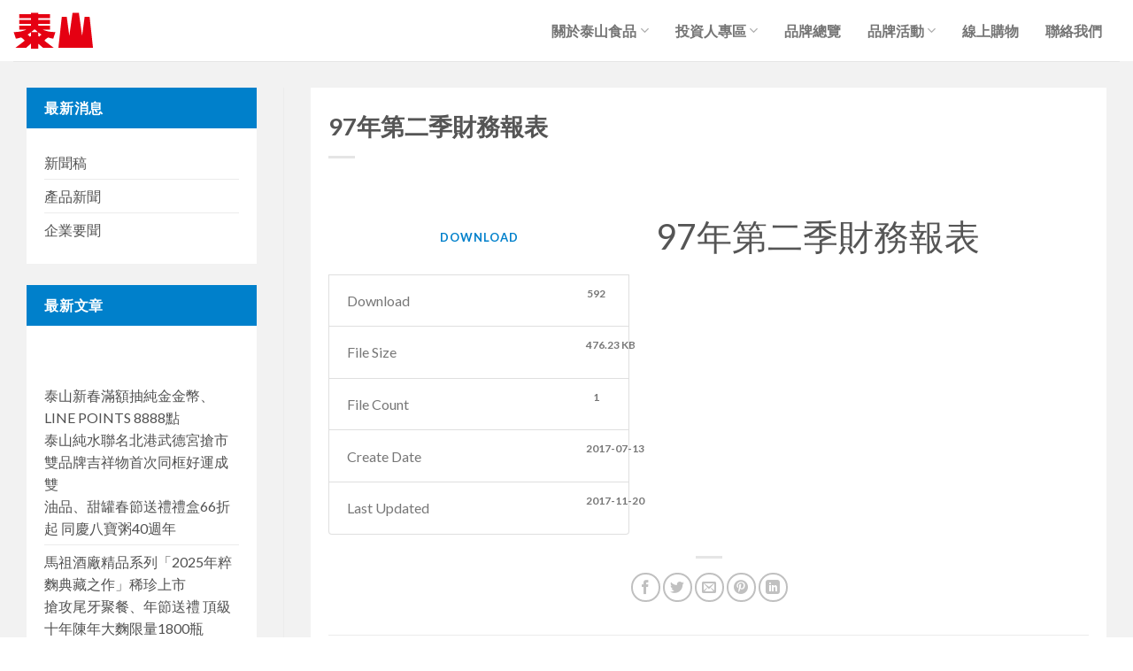

--- FILE ---
content_type: text/html; charset=UTF-8
request_url: https://www.taisun.com.tw/download/97%E5%B9%B4%E7%AC%AC%E4%BA%8C%E5%AD%A3%E8%B2%A1%E5%8B%99%E5%A0%B1%E8%A1%A8/
body_size: 25875
content:
<!DOCTYPE html>
<!--[if IE 9 ]> <html lang="zh-hant"
	prefix="og: https://ogp.me/ns#"  class="ie9 loading-site no-js"> <![endif]-->
<!--[if IE 8 ]> <html lang="zh-hant"
	prefix="og: https://ogp.me/ns#"  class="ie8 loading-site no-js"> <![endif]-->
<!--[if (gte IE 9)|!(IE)]><!--><html lang="zh-hant"
	prefix="og: https://ogp.me/ns#"  class="loading-site no-js"> <!--<![endif]-->
<head>
	<meta charset="UTF-8" />
	<link rel="profile" href="http://gmpg.org/xfn/11" />
	<link rel="pingback" href="https://www.taisun.com.tw/xmlrpc.php" />

	<script>(function(html){html.className = html.className.replace(/\bno-js\b/,'js')})(document.documentElement);</script>
<title>97年第二季財務報表 &#8211; 泰山企業股份有限公司</title><link rel="preload" as="style" href="https://fonts.googleapis.com/css?family=Lato%3Aregular%2C700%2C400%2C700%7CDancing%20Script%3Aregular%2C400%7CRubik&#038;display=swap" /><link rel="stylesheet" href="https://fonts.googleapis.com/css?family=Lato%3Aregular%2C700%2C400%2C700%7CDancing%20Script%3Aregular%2C400%7CRubik&#038;display=swap" media="print" onload="this.media='all'" /><noscript><link rel="stylesheet" href="https://fonts.googleapis.com/css?family=Lato%3Aregular%2C700%2C400%2C700%7CDancing%20Script%3Aregular%2C400%7CRubik&#038;display=swap" /></noscript>
<meta name='robots' content='max-image-preview:large' />
<meta name="viewport" content="width=device-width, initial-scale=1, maximum-scale=1" /><link rel='dns-prefetch' href='//fonts.googleapis.com' />
<link href='https://fonts.gstatic.com' crossorigin rel='preconnect' />
<link rel="alternate" type="application/rss+xml" title="訂閱《泰山企業股份有限公司》&raquo; 資訊提供" href="https://www.taisun.com.tw/feed/" />
<style type="text/css">
img.wp-smiley,
img.emoji {
	display: inline !important;
	border: none !important;
	box-shadow: none !important;
	height: 1em !important;
	width: 1em !important;
	margin: 0 .07em !important;
	vertical-align: -0.1em !important;
	background: none !important;
	padding: 0 !important;
}
</style>
	<link rel='stylesheet' id='formidable-css'  href='https://www.taisun.com.tw/wp-content/plugins/formidable/css/formidableforms.css?ver=818223' type='text/css' media='all' />
<link rel='stylesheet' id='wpdm-font-awesome-css'  href='https://www.taisun.com.tw/wp-content/plugins/download-manager/assets/fontawesome/css/all.css?ver=5.8.1' type='text/css' media='all' />
<link rel='stylesheet' id='wpdm-front-bootstrap-css'  href='https://www.taisun.com.tw/wp-content/plugins/download-manager/assets/bootstrap/css/bootstrap.min.css?ver=5.8.1' type='text/css' media='all' />
<link rel='stylesheet' id='wpdm-front-css'  href='https://www.taisun.com.tw/wp-content/plugins/download-manager/assets/css/front.css?ver=5.8.1' type='text/css' media='all' />
<link rel='stylesheet' id='rs-plugin-settings-css'  href='https://www.taisun.com.tw/wp-content/plugins/revslider/public/assets/css/rs6.css?ver=6.3.9' type='text/css' media='all' />
<style id='rs-plugin-settings-inline-css' type='text/css'>
#rs-demo-id {}
</style>
<style id='woocommerce-inline-inline-css' type='text/css'>
.woocommerce form .form-row .required { visibility: visible; }
</style>
<link rel='stylesheet' id='wpml-legacy-dropdown-0-css'  href='//www.taisun.com.tw/wp-content/plugins/sitepress-multilingual-cms/templates/language-switchers/legacy-dropdown/style.min.css?ver=1' type='text/css' media='all' />
<style id='wpml-legacy-dropdown-0-inline-css' type='text/css'>
.wpml-ls-statics-shortcode_actions{background-color:#ffffff;}.wpml-ls-statics-shortcode_actions, .wpml-ls-statics-shortcode_actions .wpml-ls-sub-menu, .wpml-ls-statics-shortcode_actions a {border-color:#cdcdcd;}.wpml-ls-statics-shortcode_actions a {color:#444444;background-color:#ffffff;}.wpml-ls-statics-shortcode_actions a:hover,.wpml-ls-statics-shortcode_actions a:focus {color:#000000;background-color:#eeeeee;}.wpml-ls-statics-shortcode_actions .wpml-ls-current-language>a {color:#444444;background-color:#ffffff;}.wpml-ls-statics-shortcode_actions .wpml-ls-current-language:hover>a, .wpml-ls-statics-shortcode_actions .wpml-ls-current-language>a:focus {color:#000000;background-color:#eeeeee;}
</style>
<link rel='stylesheet' id='wpml-legacy-horizontal-list-0-css'  href='//www.taisun.com.tw/wp-content/plugins/sitepress-multilingual-cms/templates/language-switchers/legacy-list-horizontal/style.min.css?ver=1' type='text/css' media='all' />
<style id='wpml-legacy-horizontal-list-0-inline-css' type='text/css'>
.wpml-ls-statics-footer{background-color:#5b5b5b;}.wpml-ls-statics-footer, .wpml-ls-statics-footer .wpml-ls-sub-menu, .wpml-ls-statics-footer a {border-color:#5b5b5b;}.wpml-ls-statics-footer a {color:#e5e5e5;background-color:#5b5b5b;}.wpml-ls-statics-footer a:hover,.wpml-ls-statics-footer a:focus {color:#5b5b5b;background-color:#eeeeee;}.wpml-ls-statics-footer .wpml-ls-current-language>a {color:#d6d6d6;background-color:#5b5b5b;}.wpml-ls-statics-footer .wpml-ls-current-language:hover>a, .wpml-ls-statics-footer .wpml-ls-current-language>a:focus {color:#5b5b5b;background-color:#eeeeee;}
</style>
<link rel='stylesheet' id='cms-navigation-style-base-css'  href='https://www.taisun.com.tw/wp-content/plugins/wpml-cms-nav/res/css/cms-navigation-base.css?ver=1.5.5' type='text/css' media='screen' />
<link rel='stylesheet' id='cms-navigation-style-css'  href='https://www.taisun.com.tw/wp-content/plugins/wpml-cms-nav/res/css/cms-navigation.css?ver=1.5.5' type='text/css' media='screen' />
<link rel='stylesheet' id='tablepress-default-css'  href='https://www.taisun.com.tw/wp-content/tablepress-combined.min.css?ver=55' type='text/css' media='all' />
<link rel='stylesheet' id='flatsome-main-css'  href='https://www.taisun.com.tw/wp-content/themes/flatsome/assets/css/flatsome.css?ver=3.14.3' type='text/css' media='all' />
<style id='flatsome-main-inline-css' type='text/css'>
@font-face {
				font-family: "fl-icons";
				font-display: block;
				src: url(https://www.taisun.com.tw/wp-content/themes/flatsome/assets/css/icons/fl-icons.eot?v=3.14.3);
				src:
					url(https://www.taisun.com.tw/wp-content/themes/flatsome/assets/css/icons/fl-icons.eot#iefix?v=3.14.3) format("embedded-opentype"),
					url(https://www.taisun.com.tw/wp-content/themes/flatsome/assets/css/icons/fl-icons.woff2?v=3.14.3) format("woff2"),
					url(https://www.taisun.com.tw/wp-content/themes/flatsome/assets/css/icons/fl-icons.ttf?v=3.14.3) format("truetype"),
					url(https://www.taisun.com.tw/wp-content/themes/flatsome/assets/css/icons/fl-icons.woff?v=3.14.3) format("woff"),
					url(https://www.taisun.com.tw/wp-content/themes/flatsome/assets/css/icons/fl-icons.svg?v=3.14.3#fl-icons) format("svg");
			}
</style>
<link rel='stylesheet' id='flatsome-shop-css'  href='https://www.taisun.com.tw/wp-content/themes/flatsome/assets/css/flatsome-shop.css?ver=3.14.3' type='text/css' media='all' />
<link rel='stylesheet' id='flatsome-style-css'  href='https://www.taisun.com.tw/wp-content/themes/flatsome/style.css?ver=3.14.3' type='text/css' media='all' />

<script type='text/javascript' src='https://www.taisun.com.tw/wp-includes/js/jquery/jquery.min.js?ver=3.6.0' id='jquery-core-js'></script>
<script type='text/javascript' src='https://www.taisun.com.tw/wp-includes/js/jquery/jquery-migrate.min.js?ver=3.3.2' id='jquery-migrate-js'></script>
<script type='text/javascript' src='https://www.taisun.com.tw/wp-content/plugins/download-manager/assets/bootstrap/js/popper.min.js?ver=5.8.1' id='wpdm-poper-js'></script>
<script type='text/javascript' src='https://www.taisun.com.tw/wp-content/plugins/download-manager/assets/bootstrap/js/bootstrap.min.js?ver=5.8.1' id='wpdm-front-bootstrap-js'></script>
<script type='text/javascript' id='wpdm-frontjs-js-extra'>
/* <![CDATA[ */
var wpdm_url = {"home":"https:\/\/www.taisun.com.tw\/","site":"https:\/\/www.taisun.com.tw\/","ajax":"https:\/\/www.taisun.com.tw\/wp-admin\/admin-ajax.php"};
var wpdm_js = {"spinner":"<i class=\"fas fa-sun fa-spin\"><\/i>"};
/* ]]> */
</script>
<script type='text/javascript' src='https://www.taisun.com.tw/wp-content/plugins/download-manager/assets/js/front.js?ver=3.2.19' id='wpdm-frontjs-js'></script>
<script type='text/javascript' src='https://www.taisun.com.tw/wp-content/plugins/revslider/public/assets/js/rbtools.min.js?ver=6.3.9' id='tp-tools-js'></script>
<script type='text/javascript' src='https://www.taisun.com.tw/wp-content/plugins/revslider/public/assets/js/rs6.min.js?ver=6.3.9' id='revmin-js'></script>
<script type='text/javascript' src='//www.taisun.com.tw/wp-content/plugins/sitepress-multilingual-cms/templates/language-switchers/legacy-dropdown/script.min.js?ver=1' id='wpml-legacy-dropdown-0-js'></script>
<link rel="https://api.w.org/" href="https://www.taisun.com.tw/wp-json/" /><link rel="EditURI" type="application/rsd+xml" title="RSD" href="https://www.taisun.com.tw/xmlrpc.php?rsd" />
<link rel="wlwmanifest" type="application/wlwmanifest+xml" href="https://www.taisun.com.tw/wp-includes/wlwmanifest.xml" /> 
<meta name="generator" content="WordPress 5.8.1" />
<meta name="generator" content="WooCommerce 5.8.0" />
<link rel='shortlink' href='https://www.taisun.com.tw/?p=1335' />
<link rel="alternate" type="application/json+oembed" href="https://www.taisun.com.tw/wp-json/oembed/1.0/embed?url=https%3A%2F%2Fwww.taisun.com.tw%2Fdownload%2F97%25e5%25b9%25b4%25e7%25ac%25ac%25e4%25ba%258c%25e5%25ad%25a3%25e8%25b2%25a1%25e5%258b%2599%25e5%25a0%25b1%25e8%25a1%25a8%2F" />
<link rel="alternate" type="text/xml+oembed" href="https://www.taisun.com.tw/wp-json/oembed/1.0/embed?url=https%3A%2F%2Fwww.taisun.com.tw%2Fdownload%2F97%25e5%25b9%25b4%25e7%25ac%25ac%25e4%25ba%258c%25e5%25ad%25a3%25e8%25b2%25a1%25e5%258b%2599%25e5%25a0%25b1%25e8%25a1%25a8%2F&#038;format=xml" />
<meta name="generator" content="WPML ver:4.5.0 stt:62,1,28;" />
<script type="text/javascript">
(function(url){
	if(/(?:Chrome\/26\.0\.1410\.63 Safari\/537\.31|WordfenceTestMonBot)/.test(navigator.userAgent)){ return; }
	var addEvent = function(evt, handler) {
		if (window.addEventListener) {
			document.addEventListener(evt, handler, false);
		} else if (window.attachEvent) {
			document.attachEvent('on' + evt, handler);
		}
	};
	var removeEvent = function(evt, handler) {
		if (window.removeEventListener) {
			document.removeEventListener(evt, handler, false);
		} else if (window.detachEvent) {
			document.detachEvent('on' + evt, handler);
		}
	};
	var evts = 'contextmenu dblclick drag dragend dragenter dragleave dragover dragstart drop keydown keypress keyup mousedown mousemove mouseout mouseover mouseup mousewheel scroll'.split(' ');
	var logHuman = function() {
		if (window.wfLogHumanRan) { return; }
		window.wfLogHumanRan = true;
		var wfscr = document.createElement('script');
		wfscr.type = 'text/javascript';
		wfscr.async = true;
		wfscr.src = url + '&r=' + Math.random();
		(document.getElementsByTagName('head')[0]||document.getElementsByTagName('body')[0]).appendChild(wfscr);
		for (var i = 0; i < evts.length; i++) {
			removeEvent(evts[i], logHuman);
		}
	};
	for (var i = 0; i < evts.length; i++) {
		addEvent(evts[i], logHuman);
	}
})('//www.taisun.com.tw/?wordfence_lh=1&hid=120708D706B4EB7E8A187BCB183E1143');
</script><script type="text/javascript">document.documentElement.className += " js";</script>
<style>.bg{opacity: 0; transition: opacity 1s; -webkit-transition: opacity 1s;} .bg-loaded{opacity: 1;}</style><!--[if IE]><link rel="stylesheet" type="text/css" href="https://www.taisun.com.tw/wp-content/themes/flatsome/assets/css/ie-fallback.css"><script src="//cdnjs.cloudflare.com/ajax/libs/html5shiv/3.6.1/html5shiv.js"></script><script>var head = document.getElementsByTagName('head')[0],style = document.createElement('style');style.type = 'text/css';style.styleSheet.cssText = ':before,:after{content:none !important';head.appendChild(style);setTimeout(function(){head.removeChild(style);}, 0);</script><script src="https://www.taisun.com.tw/wp-content/themes/flatsome/assets/libs/ie-flexibility.js"></script><![endif]--><meta http-equiv="X-UA-Compatible" content="IE=edge" />
<meta name="google-site-verification" content="p_tvJCEtPTJr0dkByaONoIAo0NznI06bs8j3-R1AA8I" />
<!-- 發票登錄活動CSS -->
<link rel="stylesheet" href="https://www.taisun.com.tw/event_admin/css/event.css?ver=1.00">

<!-- Google Tag Manager -->
<script>(function(w,d,s,l,i){w[l]=w[l]||[];w[l].push({'gtm.start':
new Date().getTime(),event:'gtm.js'});var f=d.getElementsByTagName(s)[0],
j=d.createElement(s),dl=l!='dataLayer'?'&l='+l:'';j.async=true;j.src=
'https://www.googletagmanager.com/gtm.js?id='+i+dl;f.parentNode.insertBefore(j,f);
})(window,document,'script','dataLayer','GTM-PDK4FC2');</script>
<!-- End Google Tag Manager -->
<!-- Google Tag Manager -->
<script>(function(w,d,s,l,i){w[l]=w[l]||[];w[l].push({'gtm.start':
new Date().getTime(),event:'gtm.js'});var f=d.getElementsByTagName(s)[0],
j=d.createElement(s),dl=l!='dataLayer'?'&l='+l:'';j.async=true;j.src=
'https://www.googletagmanager.com/gtm.js?id='+i+dl;f.parentNode.insertBefore(j,f);
})(window,document,'script','dataLayer','GTM-PHZSDLBQ');</script>
<!-- End Google Tag Manager -->
<!-- Facebook Pixel Code -->
<script>
!function(f,b,e,v,n,t,s)
{if(f.fbq)return;n=f.fbq=function(){n.callMethod?
n.callMethod.apply(n,arguments):n.queue.push(arguments)};
if(!f._fbq)f._fbq=n;n.push=n;n.loaded=!0;n.version='2.0';
n.queue=[];t=b.createElement(e);t.async=!0;
t.src=v;s=b.getElementsByTagName(e)[0];
s.parentNode.insertBefore(t,s)}(window, document,'script',
'https://connect.facebook.net/en_US/fbevents.js');
fbq('init', '135275018045525');
fbq('track', 'PageView');
</script>
<noscript><img height="1" width="1" style="display:none"
src="https://www.facebook.com/tr?id=135275018045525&ev=PageView&noscript=1"
/></noscript>
<!-- End Facebook Pixel Code -->
<!-- Facebook Pixel Code -->
<script>
!function(f,b,e,v,n,t,s)
{if(f.fbq)return;n=f.fbq=function(){n.callMethod?
n.callMethod.apply(n,arguments):n.queue.push(arguments)};
if(!f._fbq)f._fbq=n;n.push=n;n.loaded=!0;n.version='2.0';
n.queue=[];t=b.createElement(e);t.async=!0;
t.src=v;s=b.getElementsByTagName(e)[0];
s.parentNode.insertBefore(t,s)}(window, document,'script',
'https://connect.facebook.net/en_US/fbevents.js');
fbq('init', '1289244304882204');
fbq('track', 'PageView');
</script>
<noscript><img height="1" width="1" style="display:none"
src="https://www.facebook.com/tr?id=1289244304882204&ev=PageView&noscript=1"
/></noscript>
<!-- End Facebook Pixel Code -->

<!-- 20230703增加酒類警報標語-->
<script type="text/javascript">
var $ = jQuery;

$(function(){
    if(!$(".wk-hint-mask-box").length){
        if($(".product_cat-liquor").length){

            $("body").append('<div class="wk-hint-box"><span>禁止酒駕</span><i class="icon-18x"><img src="https://www.taisun.com.tw/wp-content/uploads/2023/07/alcohol_warning_labels.png"></i><span>未滿十八歲者，禁止飲酒</span></div>')

            if(window.sessionStorage['over18'] !== 'true'){
                $(".wk-hint-box").after('<div class="wk-hint-mask-box"><div class="text-box"><div class="text">未滿十八歲，請勿進入此網頁</div><div class="btn-box"><div class="btn btn1">我已年滿十八歲</div><div class="btn btn2"><a href="https://www.taisun.com.tw/">我未滿十八歲</a></div></div></div></div>')
            }
            $(".liquor2").fadeOut(300)
        }else if($(".page-id-17491").length||$(".page-id-16344").length){
            $("body").append('<div class="wk-hint-box"><span>禁止酒駕</span><i class="icon-18x"><img src="https://www.taisun.com.tw/wp-content/uploads/2023/07/alcohol_warning_labels.png"></i><span>未滿十八歲者，禁止飲酒</span></div>')
            if(window.sessionStorage['over18'] !== 'true'){
                $(".wk-hint-box").after('<div class="wk-hint-mask-box"><div class="text-box"><div class="text">未滿十八歲，請勿進入此網頁</div><div class="btn-box"><div class="btn btn1">我已年滿十八歲</div><div class="btn btn2"><a href="https://www.taisun.com.tw/">我未滿十八歲</a></div></div></div></div>')
            }
            $(".liquor2").fadeOut(300)
        }
        if (window.self !== window.top) {
            $(".liquor2").fadeOut(300)
        }
        setTimeout(() => {
            $(".liquor2").fadeOut(300)
        }, 2000);
            
        $(".wk-hint-mask-box .btn1").click(function(){
            window.sessionStorage['over18'] = true
            $(".wk-hint-mask-box").fadeOut(300)
        })
    }
})
</script>

<!-- 首頁線條動態 -->
<script type="text/javascript">
var $ = jQuery;

$(function(){
    if($("#flow").length){
    $(window).scrollTop(1)
      var target1 = $("#flow")
      var wkTarget1Offset = target1.offset().top;
      $(window).scroll(function(event) {
          if (wkTarget1Offset >= $(window).scrollTop() && wkTarget1Offset < ($(window).scrollTop() + $(window).height())) {
              target1.addClass('active')
          }
      });

    }  
  if($("#flow2").length){
      var target5 = $("#flow2")
      var wkTarget5Offset = target5.offset().top;
      $(window).scroll(function(event) {
          if (wkTarget5Offset >= $(window).scrollTop() && wkTarget1Offset < ($(window).scrollTop() + $(window).height())) {
            setTimeout(function(){
            	target5.addClass('active')
            },2400)
          }
      });
    }  
  
    if($("#ele").length){
      var target6 = $("#ele")
      var wkTarget6Offset = target6.offset().top;
      $(window).scroll(function(event) {
          if (wkTarget6Offset >= $(window).scrollTop() && wkTarget6Offset < ($(window).scrollTop() + $(window).height())) {
            setTimeout(function(){
            	target6.addClass('active')
            },2700)
          }
      });
    } 
  
})
</script>

<!-- 首頁圖片動態 -->
<script type="text/javascript">
var $ = jQuery;
$(function(){
    if($(".shop-banner01").length) {
        var target1 = $(".shop-banner01").offset().top;
        $(window).scroll(function(event) {
            if (target1 >= $(window).scrollTop() && target1 < ($(window).scrollTop() + ($(window).height()*0.9))) {
                $(".shop-banner01").addClass('active')
            }
        })
    }
})
</script>

<!-- 首頁 聯絡我們 -->
<script type="text/javascript">
var $ = jQuery;
$(function(){
    if($(".o-ab").length) {
        var target1 = $(".o-ab").offset().top;
        $(window).scroll(function(event) {
            if (target1 >= $(window).scrollTop() && target1 < ($(window).scrollTop() + ($(window).height()*1))) {
                $(".o-ab").addClass('active');
                setTimeout(function () {
                    $(".o-ab #o-bk").addClass('active');
                }, 600);
            }
        })
    }
})
</script>


<!-- 首頁 投資人圖片hover-->
<script type="text/javascript">
var $ = jQuery;
$(function(){
    if($(".news-img").length) {
        var target1 = $(".news-img").offset().top;
        $(window).scroll(function(event) {
            if (target1 >= $(window).scrollTop() && target1 < ($(window).scrollTop() + ($(window).height()*0.9))) {
                $(".news-img").addClass('active')
            }
        })
    }
})
</script>
<!-- 首頁 業務互助 第一排-->
<script type="text/javascript">
jQuery(document).ready(function ($) {
var $ = jQuery;
$(function(){
  var target1 = $(".business-img").offset().top;
  $(window).scroll(function(event) {
    if (target1 >= $(window).scrollTop() && target1 < ($(window).scrollTop() + ($(window).height()*1))) {
      $(".business-img").addClass('active');
setTimeout(function () {
                        $(".business-img2").addClass('active');
                    }, 600);
setTimeout(function () {
                        $(".business-img3").addClass('active');
                    }, 900);
    }
  })
 })
});
</script>
<!-- 首頁 業務互助 第二排-->
<script type="text/javascript">
var $ = jQuery;
$(function(){
    if($(".business-img").length) {
        var target1 = $(".business-img").offset().top;
        $(window).scroll(function(event) {
            if (target1 >= $(window).scrollTop() && target1 < ($(window).scrollTop() + ($(window).height()*0.6))) {
                $(".business-img4").addClass('active');
                setTimeout(function () {
                    $(".business-img5").addClass('active');
                }, 600);
                setTimeout(function () {
                    $(".business-img6").addClass('active');
                }, 900);
            }
        })
    }
})
</script>

<!-- 首頁 最新消息bottom-->
<script type="text/javascript">
var $ = jQuery;
$(function(){
    if($(".ov").length) {
        var target1 = $(".ov").offset().top;
        $(window).on("scroll", function() {
            var scrollHeight = $(document).height();
            var scrollPosition = $(window).height() + $(window).scrollTop();
            if ((scrollHeight - scrollPosition) / scrollHeight === 0) {
                $(".ov .news-in").addClass('active');
                setTimeout(function () {
                    $(".ov .video-in").addClass('active');
                }, 300);
            }
        })
    }
})
</script>

<!-- 首頁 最新消息-->
<script type="text/javascript">
var $ = jQuery;
$(function(){
    if($(".ov").length) {
        var target1 = $(".ov").offset().top;
        $(window).scroll(function(event) {
            if (target1 >= $(window).scrollTop() && target1 < ($(window).scrollTop() + ($(window).height()*1))) {
                $(".ov .news-in").addClass('active');
                setTimeout(function () {
                    $(".ov .video-in").addClass('active');
                }, 300);
            }
        })
    }
})
</script>

<!-- 新版首頁滑鼠hover效果-->
<script type="text/javascript">
var $ = jQuery;
  $(".hover").mouseleave(
    function () {
      $(this).removeClass("hover");
    }
  );
</script>


<script type="text/javascript">
<!-- 新版首頁 聯絡我們-->
var $ = jQuery;
$(function(){
    if($(".contact-img").length) {
        var target1 = $(".contact-img").offset().top;
        $(window).scroll(function(event) {
            if (target1 >= $(window).scrollTop() && target1 < ($(window).scrollTop() + ($(window).height()*0.9))) {
                $(".contact-img").addClass('active')
            }
        })
    }
})
</script>

<!-- Google tag (gtag.js) -->
<script async src="https://www.googletagmanager.com/gtag/js?id=AW-16626640873"></script>
<script>
  window.dataLayer = window.dataLayer || [];
  function gtag(){dataLayer.push(arguments);}
  gtag('js', new Date());

  gtag('config', 'AW-16626640873');
</script>
<!-- LINE Tag Base Code -->
<!-- Do Not Modify -->
<script>
(function(g,d,o){
  g._ltq=g._ltq||[];g._lt=g._lt||function(){g._ltq.push(arguments)};
  var h=location.protocol==='https:'?'https://d.line-scdn.net':'http://d.line-cdn.net';
  var s=d.createElement('script');s.async=1;
  s.src=o||h+'/n/line_tag/public/release/v1/lt.js';
  var t=d.getElementsByTagName('script')[0];t.parentNode.insertBefore(s,t);
    })(window, document);
_lt('init', {
  customerType: 'lap',
  tagId: '119b5cad-d957-4cf6-b393-44070f615bb9'
});
_lt('send', 'pv', ['119b5cad-d957-4cf6-b393-44070f615bb9']);
</script>
<noscript>
  <img height="1" width="1" style="display:none"
       src="https://tr.line.me/tag.gif?c_t=lap&t_id=119b5cad-d957-4cf6-b393-44070f615bb9&e=pv&noscript=1" />
</noscript>
<!-- End LINE Tag Base Code -->

	<noscript><style>.woocommerce-product-gallery{ opacity: 1 !important; }</style></noscript>
	<meta name="generator" content="Powered by Slider Revolution 6.3.9 - responsive, Mobile-Friendly Slider Plugin for WordPress with comfortable drag and drop interface." />
<link rel="icon" href="https://www.taisun.com.tw/wp-content/uploads/2017/10/cropped-512-3-32x32.png" sizes="32x32" />
<link rel="icon" href="https://www.taisun.com.tw/wp-content/uploads/2017/10/cropped-512-3-192x192.png" sizes="192x192" />
<link rel="apple-touch-icon" href="https://www.taisun.com.tw/wp-content/uploads/2017/10/cropped-512-3-180x180.png" />
<meta name="msapplication-TileImage" content="https://www.taisun.com.tw/wp-content/uploads/2017/10/cropped-512-3-270x270.png" />
<script type="text/javascript">function setREVStartSize(e){
			//window.requestAnimationFrame(function() {				 
				window.RSIW = window.RSIW===undefined ? window.innerWidth : window.RSIW;	
				window.RSIH = window.RSIH===undefined ? window.innerHeight : window.RSIH;	
				try {								
					var pw = document.getElementById(e.c).parentNode.offsetWidth,
						newh;
					pw = pw===0 || isNaN(pw) ? window.RSIW : pw;
					e.tabw = e.tabw===undefined ? 0 : parseInt(e.tabw);
					e.thumbw = e.thumbw===undefined ? 0 : parseInt(e.thumbw);
					e.tabh = e.tabh===undefined ? 0 : parseInt(e.tabh);
					e.thumbh = e.thumbh===undefined ? 0 : parseInt(e.thumbh);
					e.tabhide = e.tabhide===undefined ? 0 : parseInt(e.tabhide);
					e.thumbhide = e.thumbhide===undefined ? 0 : parseInt(e.thumbhide);
					e.mh = e.mh===undefined || e.mh=="" || e.mh==="auto" ? 0 : parseInt(e.mh,0);		
					if(e.layout==="fullscreen" || e.l==="fullscreen") 						
						newh = Math.max(e.mh,window.RSIH);					
					else{					
						e.gw = Array.isArray(e.gw) ? e.gw : [e.gw];
						for (var i in e.rl) if (e.gw[i]===undefined || e.gw[i]===0) e.gw[i] = e.gw[i-1];					
						e.gh = e.el===undefined || e.el==="" || (Array.isArray(e.el) && e.el.length==0)? e.gh : e.el;
						e.gh = Array.isArray(e.gh) ? e.gh : [e.gh];
						for (var i in e.rl) if (e.gh[i]===undefined || e.gh[i]===0) e.gh[i] = e.gh[i-1];
											
						var nl = new Array(e.rl.length),
							ix = 0,						
							sl;					
						e.tabw = e.tabhide>=pw ? 0 : e.tabw;
						e.thumbw = e.thumbhide>=pw ? 0 : e.thumbw;
						e.tabh = e.tabhide>=pw ? 0 : e.tabh;
						e.thumbh = e.thumbhide>=pw ? 0 : e.thumbh;					
						for (var i in e.rl) nl[i] = e.rl[i]<window.RSIW ? 0 : e.rl[i];
						sl = nl[0];									
						for (var i in nl) if (sl>nl[i] && nl[i]>0) { sl = nl[i]; ix=i;}															
						var m = pw>(e.gw[ix]+e.tabw+e.thumbw) ? 1 : (pw-(e.tabw+e.thumbw)) / (e.gw[ix]);					
						newh =  (e.gh[ix] * m) + (e.tabh + e.thumbh);
					}				
					if(window.rs_init_css===undefined) window.rs_init_css = document.head.appendChild(document.createElement("style"));					
					document.getElementById(e.c).height = newh+"px";
					window.rs_init_css.innerHTML += "#"+e.c+"_wrapper { height: "+newh+"px }";				
				} catch(e){
					console.log("Failure at Presize of Slider:" + e)
				}					   
			//});
		  };</script>
<style id="custom-css" type="text/css">:root {--primary-color: #E60012;}.full-width .ubermenu-nav, .container, .row{max-width: 1336px}.row.row-collapse{max-width: 1306px}.row.row-small{max-width: 1328.5px}.row.row-large{max-width: 1366px}.header-main{height: 69px}#logo img{max-height: 69px}#logo{width:90px;}.header-bottom{min-height: 10px}.header-top{min-height: 30px}.transparent .header-main{height: 74px}.transparent #logo img{max-height: 74px}.has-transparent + .page-title:first-of-type,.has-transparent + #main > .page-title,.has-transparent + #main > div > .page-title,.has-transparent + #main .page-header-wrapper:first-of-type .page-title{padding-top: 74px;}.transparent .header-wrapper{background-color: #FFFFFF!important;}.transparent .top-divider{display: none;}.header.show-on-scroll,.stuck .header-main{height:70px!important}.stuck #logo img{max-height: 70px!important}.header-bg-color, .header-wrapper {background-color: #FFFFFF}.header-bottom {background-color: #f1f1f1}.header-main .nav > li > a{line-height: 16px }.stuck .header-main .nav > li > a{line-height: 50px }.header-bottom-nav > li > a{line-height: 16px }@media (max-width: 549px) {.header-main{height: 70px}#logo img{max-height: 70px}}.main-menu-overlay{background-color: #828282}.nav-dropdown-has-arrow.nav-dropdown-has-border li.has-dropdown:before{border-bottom-color: rgba(255,255,255,0);}.nav .nav-dropdown{border-color: rgba(255,255,255,0) }.nav-dropdown{font-size:110%}.header-top{background-color:#161616!important;}.blog-wrapper{background-color: #F2F2F2;}/* Color */.accordion-title.active, .has-icon-bg .icon .icon-inner,.logo a, .primary.is-underline, .primary.is-link, .badge-outline .badge-inner, .nav-outline > li.active> a,.nav-outline >li.active > a, .cart-icon strong,[data-color='primary'], .is-outline.primary{color: #E60012;}/* Color !important */[data-text-color="primary"]{color: #E60012!important;}/* Background Color */[data-text-bg="primary"]{background-color: #E60012;}/* Background */.scroll-to-bullets a,.featured-title, .label-new.menu-item > a:after, .nav-pagination > li > .current,.nav-pagination > li > span:hover,.nav-pagination > li > a:hover,.has-hover:hover .badge-outline .badge-inner,button[type="submit"], .button.wc-forward:not(.checkout):not(.checkout-button), .button.submit-button, .button.primary:not(.is-outline),.featured-table .title,.is-outline:hover, .has-icon:hover .icon-label,.nav-dropdown-bold .nav-column li > a:hover, .nav-dropdown.nav-dropdown-bold > li > a:hover, .nav-dropdown-bold.dark .nav-column li > a:hover, .nav-dropdown.nav-dropdown-bold.dark > li > a:hover, .is-outline:hover, .tagcloud a:hover,.grid-tools a, input[type='submit']:not(.is-form), .box-badge:hover .box-text, input.button.alt,.nav-box > li > a:hover,.nav-box > li.active > a,.nav-pills > li.active > a ,.current-dropdown .cart-icon strong, .cart-icon:hover strong, .nav-line-bottom > li > a:before, .nav-line-grow > li > a:before, .nav-line > li > a:before,.banner, .header-top, .slider-nav-circle .flickity-prev-next-button:hover svg, .slider-nav-circle .flickity-prev-next-button:hover .arrow, .primary.is-outline:hover, .button.primary:not(.is-outline), input[type='submit'].primary, input[type='submit'].primary, input[type='reset'].button, input[type='button'].primary, .badge-inner{background-color: #E60012;}/* Border */.nav-vertical.nav-tabs > li.active > a,.scroll-to-bullets a.active,.nav-pagination > li > .current,.nav-pagination > li > span:hover,.nav-pagination > li > a:hover,.has-hover:hover .badge-outline .badge-inner,.accordion-title.active,.featured-table,.is-outline:hover, .tagcloud a:hover,blockquote, .has-border, .cart-icon strong:after,.cart-icon strong,.blockUI:before, .processing:before,.loading-spin, .slider-nav-circle .flickity-prev-next-button:hover svg, .slider-nav-circle .flickity-prev-next-button:hover .arrow, .primary.is-outline:hover{border-color: #E60012}.nav-tabs > li.active > a{border-top-color: #E60012}.widget_shopping_cart_content .blockUI.blockOverlay:before { border-left-color: #E60012 }.woocommerce-checkout-review-order .blockUI.blockOverlay:before { border-left-color: #E60012 }/* Fill */.slider .flickity-prev-next-button:hover svg,.slider .flickity-prev-next-button:hover .arrow{fill: #E60012;}/* Background Color */[data-icon-label]:after, .secondary.is-underline:hover,.secondary.is-outline:hover,.icon-label,.button.secondary:not(.is-outline),.button.alt:not(.is-outline), .badge-inner.on-sale, .button.checkout, .single_add_to_cart_button, .current .breadcrumb-step{ background-color:#606060; }[data-text-bg="secondary"]{background-color: #606060;}/* Color */.secondary.is-underline,.secondary.is-link, .secondary.is-outline,.stars a.active, .star-rating:before, .woocommerce-page .star-rating:before,.star-rating span:before, .color-secondary{color: #606060}/* Color !important */[data-text-color="secondary"]{color: #606060!important;}/* Border */.secondary.is-outline:hover{border-color:#606060}body{font-size: 100%;}body{font-family:"Lato", sans-serif}body{font-weight: 400}.nav > li > a {font-family:"Lato", sans-serif;}.mobile-sidebar-levels-2 .nav > li > ul > li > a {font-family:"Lato", sans-serif;}.nav > li > a {font-weight: 700;}.mobile-sidebar-levels-2 .nav > li > ul > li > a {font-weight: 700;}h1,h2,h3,h4,h5,h6,.heading-font, .off-canvas-center .nav-sidebar.nav-vertical > li > a{font-family: "Lato", sans-serif;}h1,h2,h3,h4,h5,h6,.heading-font,.banner h1,.banner h2{font-weight: 700;}.alt-font{font-family: "Dancing Script", sans-serif;}.alt-font{font-weight: 400!important;}@media screen and (min-width: 550px){.products .box-vertical .box-image{min-width: 300px!important;width: 300px!important;}}.footer-1{background-color: #FAFAFA}/* Custom CSS */ .footer_bottom{ margin:auto}.banner{background-color: #fff;}.host{font-size: 25px!important;}#stock p , #stock h2{ padding: 0; margin: 0; }.line{ height:3px; width:20px; color: #ffffff; }.blacktea p{padding: 0; margin: 0;}.blacktea { float:left;}.footer1{ margin-top:50px; margin-bottom:40px;}.footer1 p{ padding: 0;line-height: 20px;margin-bottom: 10px;font-size: 15px;}.footer1 .footer_title{font-size: 18px; color:#333; margin-bottom:20px;}.footer_col {max-width: 20%;flex-basis: 20%;}.header-main .nav > li > a {line-height: 16px;color: #757575;}.header-main .nav > li > a:hover{line-height: 16px;color: #e62112;}.index_news_wrapper .is-divider{display:none;}.index_news .col{border-bottom: 1px solid #fcd5b3; padding:10px;}.index_news h5{color:#f67301;}.pos1{position: relative; left: 75%;z-index: 10;}.pos2{position: absolute;left: 0%;z-index: 8;}.header-nav li{padding-right: 20px;}.footer-wrapper{background: #fafafa;}.arrow_top{ position: absolute;margin: auto;left: 0;right: 0;margin-top: -80px!important;opacity: .7;z-index:0}@media screen and (max-width: 1280px) {.hc{height: 333px;}}@media screen and (max-width: 1200px) {.ipad{max-width: 100%;-webkit-flex-basis: 100%;-ms-flex-preferred-size: 100%;}.ipad2{max-width: 50%;-webkit-flex-basis: 50%;-ms-flex-preferred-size: 50%;}.ipad3{max-width: 50%;-webkit-flex-basis: 50%;-ms-flex-preferred-size: 50%;}.hc{height: 333px;}}.backgrou .section-bg{background-attachment: fixed;}.backgrou .social-icons{margin-right:20px;}.grayscale1{-webkit-filter:grayscale(1) opacity(.6);filter:grayscale(1) opacity(.6);}a.re-size-line:hover{background-color:#00b901;border-color:#00b901;}a.re-size-line:hover .grayscale1{-webkit-filter:none;filter:none;}.product-container{background-image:url(https://www.taisun.com.tw/wp-content/uploads/2017/06/pro_bg.jpg);background-repeat: repeat-y;}.w3eden .label-default{display: none;}/*sidebar樣式*/.widgets-boxed .widget h3,#secondary h3{ background-color: #0080cb; color: #fff; padding: 15px 20px 15px;}#secondary aside{background-color:#fff;}#secondary aside .is-divider{display:none;}#secondary aside ul,#secondary aside form{padding:20px;}div.blog-single article,div.blog-archive article{background-color:#fff;padding:20px;}/*客制sidebar樣式*/.sidebar-wrapper #menu-csr-jp {margin: 0px;padding: 10px 20px;background: #fff;margin-bottom: 20px;}.sidebar-wrapper #menu-csr-en {margin: 0px;padding: 10px 20px;background: #fff;margin-bottom: 20px;}.sidebar-wrapper #menu-csr {margin: 0;padding: 10px 20px;background: #fff;margin-bottom: 20px;}/*文字連結顏色*/a {color: #515151;}/*區塊線條*/.blockline >div {border: 1px solid #eaeaea;}/*form表單特別調整*/#frm_field_167_container {margin-bottom: 0px;}.frm_style_formidable-style.with_frm_style .frm_page_bar input, .frm_style_formidable-style.with_frm_style .frm_page_bar input:disabled{height:15px;}.buttom-left{background-color:#fff;padding-bottom:30px;min-height:250px;} .buttom-left h3.csrtitle{margin-bottom:30px;background-color:#0080cb;padding: 15px 20px 15px;font-size:1em;color:#ffffff;}.buttom-left a.button{text-align:left;border-bottom:solid 1px rgba(0,0,0,0.1);padding:0px 20px!important;border-top:0px;border-left:0px;border-right:0px;margin-bottom:0px;}.buttom-left a.button:nth-child(1){margin-top:30px;}li.frm_rootline_single >input[type='button'] {min-height: 0px!important;}@media screen and (max-width: 549px) {.bg-100 > div{background-size:100%!important;}}/*0801 josh新增 表格加scroll bar*/.scroll{ overflow-x: scroll; }/*字型設定*/body, a, h1, h2, h3, h4, h5, h6, p {font-family:'Lato', 'Microsoft JhengHei', sans-serif!important;}/*首頁文章區塊限制*/div.index_news div.post-item p.from_the_blog_excerpt {/*文章顯示內容數量控制*/display: block;overflow: hidden; display: -webkit-box;-webkit-box-orient: vertical;-webkit-line-clamp: 2;line-height:1.6em;height:3.2em;font-size:0.9em;overflow:hidden; }div.index_news div.post-item h5.post-title{display: block;overflow: hidden; display: -webkit-box;-webkit-box-orient: vertical;-webkit-line-clamp: 2;line-height:1.5em;height:3em;font-size:1.1em;overflow:hidden;}.slider-nav-push .flickity-prev-next-button svg {margin-top: 0px!important;}.absolute-footer{padding-bottom:0px;}#lang_sel_footer{padding-top:0px!important;padding-bottom:15px!important;}.woocommerce-ordering, .woocommerce-result-count {display: none;}/*20171204 mark新增 #2477*/#tablepress-32,#tablepress-36,#tablepress-40 {width: 900px!important;}/* 20210706修正safari選單不見bug */.header.show-on-scroll:not(.stuck), .header.transparent:not(.stuck) { -webkit-transform: translate3d(0,0,0);}/*20230703增加酒類警報標語*/.wk-hint-box {position: fixed;bottom: 0;z-index: 99999;display: flex;align-items: center;justify-content: center;background-color: #000;width: 100vw;height: 10vh;color: #fff;font-size: 4vh;font-weight: bold;}@media (max-width: 560px) {.wk-hint-box {font-size: 2.4vh;}}.wk-hint-box .icon-18x {display: inline-block;height: 6vh;margin: 0 6px;}@media (max-width: 560px) {.wk-hint-box .icon-18x {height: 4vh;}}.wk-hint-box .icon-18x img {height: 100%;}.liquor2 {position: fixed;top: 0;left: 0;width: 100%;height: 100%;background: #fff;z-index: 1000000;}.wk-hint-mask-box { position: fixed; top: 0; left: 0; display: flex; align-items: center; justify-content: center; width: 100%; height: 100%; z-index: 1000000000000; backdrop-filter: blur(2px); background: rgb(255, 255, 255, 0.6);} .wk-hint-mask-box .text-box { line-height: 1; font-size: 20px; background-color: #000; color: #fff; padding: 50px 100px;}@media screen and (max-width: 600px) {.wk-hint-mask-box .text-box {padding: 40px;}}@media screen and (max-width: 400px) {.wk-hint-mask-box .text-box {padding: 30px;}}@media screen and (max-width: 340px) {.wk-hint-mask-box .text-box {padding: 30px 20px;}} .wk-hint-mask-box .text-box .text { margin-bottom: 40px; text-align: center; font-size: 24px; font-weight: bold;}@media screen and (max-width: 600px) {.wk-hint-mask-box .text-box .text {margin-bottom: 25px;font-size: 20px;}}@media screen and (max-width: 400px) {.wk-hint-mask-box .text-box .text {margin-bottom: 20px;font-size: 18px;}} .wk-hint-mask-box .text-box .btn-box { display: flex;} .wk-hint-mask-box .text-box .btn-box .btn { cursor: pointer; font-size: 16px; font-weight: bold; background: #333; transition: all 0.3s ease;} .wk-hint-mask-box .text-box .btn-box .btn:hover {background: #e60012;} .wk-hint-mask-box .text-box .btn-box .btn1 { padding: 15px 25px; margin-right: 30px;}@media screen and (max-width: 600px) { .wk-hint-mask-box .text-box .btn-box .btn1 {padding: 10px 15px;}}@media screen and (max-width: 400px) { .wk-hint-mask-box .text-box .btn-box .btn1 {font-size: 14px;}}@media screen and (max-width: 340px) { .wk-hint-mask-box .text-box .btn-box .btn1 {margin-right: 20px;}} .wk-hint-mask-box .text-box .btn-box .btn2 { font-size: 16px; color: #fff;} .wk-hint-mask-box .text-box .btn-box .btn2 a { display: block; font-weight: bold; color: #fff; padding: 15px 25px;}@media screen and (max-width: 600px) { .wk-hint-mask-box .text-box .btn-box .btn2 a {padding: 10px 15px;}}@media screen and (max-width: 400px) { .wk-hint-mask-box .text-box .btn-box .btn2 a {font-size: 14px;}}/* Custom CSS Tablet */@media (max-width: 849px){.pos1{ position: static; }.pos2{ position: static;}.hc{height: auto;}/*0801 josh新增 表格加scroll bar*/.scroll{ overflow-x: scroll; }}/* Custom CSS Mobile */@media (max-width: 549px){.footer_col {max-width: 100%;flex-basis: 100%; margin-top:30px;}.footer1 p{ padding: 0;line-height: 20px;margin-bottom: 10px;font-size: 15px;}.footer1 .footer_title{font-size: 18px; color:#333}.footer1{ margin-top:0px; margin-bottom:0px;}.pos1{ position: static; }.pos2{ position: static;}.ipad{max-width: 100%;-webkit-flex-basis: 100%;-ms-flex-preferred-size: 100%;}.ipad2{max-width: 100%;-webkit-flex-basis: 100%;-ms-flex-preferred-size: 100%;}.ipad3{max-width: 100%;-webkit-flex-basis: 100%;-ms-flex-preferred-size: 100%;}.arrow_top {position: absolute;margin: auto;left: 0;right: 0;width: 60px;margin-top: -80px!important;opacity: .7;}/*0801 josh新增 表格加scroll bar*/.scroll{ overflow-x: scroll; }.widget-hidden > div ul{ order:2; }.hide-on-mobile{ order:2; }/*.hide-on-mobile{ display: none; }*/.widget-hidden{ padding-bottom: 15px; }/*.widget-hidden > div ul{ display: none; }*/}.label-new.menu-item > a:after{content:"New";}.label-hot.menu-item > a:after{content:"Hot";}.label-sale.menu-item > a:after{content:"Sale";}.label-popular.menu-item > a:after{content:"Popular";}</style>		<style type="text/css" id="wp-custom-css">
			/* Age彈窗 */
#age_okay_inner .age_okay_text#age_okay_title{
		margin-top:20px;
		margin-bottom:30px;
}
#age_okay_title{
/* 	margin-top:20px; */
}
#age_okay_desc{
	margin-top:0.7em!important;
}
#age_okay_inner .age_okay_button{
	padding:7px 25px!important;
	margin-top:4px;
}

@media (max-width:767px){
.age_okay_button_yes,.age_okay_button_no{
	width: 200px!important;
	}
	#age_okay_desc{
	margin-top:1.2em!important;
}
}

/*文章作者隱藏*/

span.byline{
display:none;
}

/*Footer太高清0*/
.wpml-ls-legacy-list-horizontal.wpml-ls-statics-footer{
	margin-bottom:0px;
}

/*選單英文小寫*/
.nav-dropdown.dropdown-uppercase>li>a {
	text-transform: initial;
}
/*2021新版首頁Footer隱藏*/
.page-id-11627 #footer .footer-widgets,.page-id-11628 #footer .footer-widgets,.page-id-11629 #footer .footer-widgets {
	display:none;
}

.page-id-11627 .absolute-footer{
	padding: 25px 0 0 0;
}

/*投資人專區側選單調整*/
.widgets-boxed .widget span{
   background-color: #0080cb;
   color: #fff;
   padding: 15px 20px 15px;
	 width: 100%;
   display: block;
   position: absolute;
   top: 0px;
   left: 0;
}


/*最新消息內頁-側選單調整*/
.post-sidebar .widget-title >span{
   background-color: #0080cb;
   color: #fff;
   padding: 15px 20px;
	 width: 100%;
   display: block;
   top: 0px;
   left: 0;
}

.widgets-framed .widget, .widgets-boxed .widget{
	position:relative;
}

.widgets-boxed .is-divider{
	display:none;
}

.widgets-boxed>aside> div{
	margin-top:40px!important;
}


#recent-posts-2 ul,#recent-posts-3 ul,#recent-posts-4 ul{
	margin-top: 40px;
}

.single-post #recent-posts-2 ul,.archive #recent-posts-2 ul,.single-post #recent-posts-3 ul,.archive #recent-posts-3 ul,.single-post #recent-posts-4 ul,.archive #recent-posts-4 ul,.search-results #recent-posts-2 ul{
	margin-top:0px!important;
}

/*最新消息-新聞搜尋調整*/
.page-id-1003 .searchform>div>div,.page-id-4048 .searchform>div>div,.page-id-4273 .searchform>div>div{
	margin-top: 60px;
}

/*彈窗調整
.mfp-bg{
	background:transparent!important;
}

#newsletter-signup-link{
	background-color: #e1ad44;
}
@media (min-width:835px){
.mfp-content {
	position: absolute!important;
  right: 0px;
	top: auto!important;
  bottom: 130px!important;
  margin: 0 40px!important;
  width: 33%!important;
	}
}

a.float-b{
	  position: fixed;
    right: 0px;
    bottom: 60px;
}

.p-img {
	opacity:0;
	transition:all 0.5s;
}*/

/*Banner圖片hover效果測試*/

.ban:hover .p-img {
	opacity:1;
	transition:all 0.5s;

}

/*新首頁-scroll*/
.container-scroll {
  position: relative;
  width: 20px;
  height: 20px;
}

.chevron {
  position: absolute;
  width: 20px;
  height: 4px;
  opacity: 0;
  transform: scale3d(0.3, 0.3, 0.3);
  animation: move 3s ease-out infinite;
}

.chevron:first-child {
  animation: move 3s ease-out 1s infinite;
}

.chevron:nth-child(2) {
  animation: move 3s ease-out 2s infinite;
}

.chevron:before,
.chevron:after {
  content: ' ';
  position: absolute;
  top: -35px;
  height: 100%;
  width: 51%;
  background: #fff;
}

.chevron:before {
  left: 0;
  transform: skew(0deg, 30deg);
}

.chevron:after {
  right: 0;
  width: 50%;
  transform: skew(0deg, -30deg);
}

@keyframes move {
  25% {
    opacity: 1;

  }
  33% {
    opacity: 1;
    transform: translateY(25px);
  }
  67% {
    opacity: 1;
    transform: translateY(35px);
  }
  100% {
    opacity: 0;
    transform: translateY(45px) scale3d(0.3, 0.3, 0.3);
  }
}

.text-s {
  display: block;
  margin-top: -100px!important;
  margin-left: -30px!important;
  font-family: "Helvetica Neue", "Helvetica", Arial, sans-serif;
  font-size: 12px;
  color: #fff;
  white-space: nowrap;
  opacity: .25;
  animation: pulse 2s linear alternate infinite;
}

@keyframes pulse {
  to {
    opacity: 1;
  }
}

/*首頁調整*/
.flickity-prev-next-button.previous{
	left: 0%!important;
}
.flickity-prev-next-button.next{
	right: 0%!important;
}

.home-post .post-item{
	padding: 0 25px 30px;
}

.home-post .from_the_blog_excerpt {
	  display: -webkit-box;
    webkit-box-orient: vertical;
    webkit-line-clamp: 2;
    overflow: hidden;
    line-height: 1.5em;
    height: 3.1em;
}

.title-w:after {
	content: "";
	background:url("/wp-content/uploads/2021/11/title-icon-w.png")no-repeat;
    width: 28px;
    height: 28px;
    margin-left: 10px;
    vertical-align: middle;
    display: inline-block;
    background-size: 20px;
}

.title-w {
	font-size: 28px!important;
	margin-top: 35px!important;
  margin-bottom: 15px!important;
}

@media (max-width:1150px) and (min-width:1080px){
	#stkPrice{
		font-size:60px!important;
	}
}
@media (max-width:1080px) and (min-width:550px){
	#stkPrice{
    font-size: 42px!important;
    line-height: 40px!important;
    margin-bottom: 8px!important;
	}
	#upTime{
		font-size: 12px!important;
    line-height: 20px!important;
	}
	.title-w{
		font-size: 24px!important;
    margin-top: 20px!important;
	}
	.title-w-en{
		font-size: 18px!important;
    margin-top: 10px!important;
	}
	.new-title{
		font-size: 24px!important;
    margin-top: 10px!important;
	}
		.new-title-en{
		font-size: 18px!important;
		letter-spacing: -0.7px!important;
    margin-top: 0px!important;

	}
	.image-cover{
		padding-top:55%!important;
	}
	#maxPrice,#minPrice{
		font-size: 14px!important;
    line-height: 20px!important;
	}
	.shop-banner01:hover .shop-banner-btn:before{
	transform:scale(1.3)!important;
	}
}

@media (min-width:1080px){
	.new-title {
		font-size:28px;
		margin-top: 20px!important;
	}
	.new-title2{
		font-size:28px;
		font-weight:400!important;
	}
	.new-title2-en{
		font-size:22px;
		font-weight:400!important;	


	}
	.stk-flex {
	  display: flex;
	  align-items: flex-end;
    justify-content: space-between;
	}

}

@media (max-width:1079px) and (min-width:850px){
	.new-title,.title-w {
		font-size:24px!important;
		margin-top: 0px!important;
	}
	#stock{		
    margin-top: 15px;
	}
	#upTime{		
    margin-top: 10px!important;
	}
	.new-title2{
		font-size:18px;
		font-weight:400!important;
		margin-top: 7px;
	}
	.new-title2-en{
		font-size:16px;
		font-weight:400!important;
		margin-top: 7px;
	}
	.business-txt .col-inner{
		padding:0px!important;
	}
	.business-col>div{
		padding:10px!important;
	}
	.btn-red span{
		font-size:15px;
		left: 10px!important;
	}
	.btn-red i{
		transform: scale(.7);
		margin-top:-3px!important;
	}
	.btn-red-en span{
		font-size:15px;
		left: 4px!important;
	}
	.btn-red-contact-en span{
		font-size:15px;
		left: 4px!important;
	}
	.btn-red-en i{
		transform: scale(.7);
		margin-top:-3px!important;
	}
	.news-img .image-cover{
		padding-top: 75%!important;
	}
	.margin-en h2{
	margin-bottom: -20px;
	}
}


.new-title:after {
	content: "";
	background:url("/wp-content/uploads/2021/11/title-icon-default.png")no-repeat;
    width: 28px;
    height: 28px;
    margin-left: 10px;
    vertical-align: middle;
    display: inline-block;
    background-size: 20px;
}

.new-title-en:after {
	content: "";
	background:url("/wp-content/uploads/2021/11/title-icon-default.png")no-repeat;
    width: 24px!important;
    height: 24px!important;
    margin-left: 10px;
    vertical-align: middle;
    display: inline-block;
    background-size: 20px;
}


.shop-banner-btn:after {
	content: "";
	background:url("/wp-content/uploads/2021/11/title-icon-default.png")no-repeat;
    width: 50px;
    height: 50px;
    position: absolute;
    margin-top: 13px;
    left: 15px;
    vertical-align: middle;
    display: inline-block;
    background-size: 20px;
}
.shop-banner-btn{
	  border-radius: 100px;
    width: 50px;
	  height: 50px;
}
.shop-banner-btn .icon-clock{
	display:none;
}

.shop-banner01 {
	margin-top:20px;
}


/*首頁 間距調整*/
.row-space .col-inner{
	    padding: 0px;
}

.row-space {
	overflow:visible!important;
}
.stock-top {
	min-height:320px;
}

.col-desk {
	display: flex!important;
}
.col-line:before{
	  border-left-style: hidden!important;
}

.absolute-h {
	position:absolute;
}

@media (min-width:1024px){
	.line-left {
		left:-490px;
		top: 240px;
	}
	
	.btn-red i,.btn-red-en i{
		margin-left:0px!important;
	}
	.btn-red:hover i,.btn-red-en:hover i{
		width:110%!important;
		z-index:0;
	}
	.btn-red:hover span,.btn-red-en:hover span{
		color:#ffffff;
	}
	
}
@media (max-width:1023px){
	.line-left {
		left:-490px;
		top: 140px;
		transform:scale(0.8);
	}
}

.col-desk>div {
	display: flex;
  flex-direction: column;
  justify-content: space-between;
}
.col-desk-new>div {
	display: flex;
  flex-direction: column;
  justify-content: flex-start;
}
.col-desk-new .home-post{
	border-left-style: hidden!important;
	border-left: 0px dashed #ddd!important;
	position: initial!important;
}

@media screen and (min-width:850px) and (max-width:1499px){
	/*調整首頁News寬度*/
	.col-news {
		max-width: 1.333333%!important;
		flex-basis: 1.333333%!important;
		padding:0px!important;
	}
	.col-video{
		max-width: 61%!important;
		flex-basis: 61%!important;
		padding: 0 0px 30px 30px!important;
	}
	.news-pad{
		padding: 0 0px 30px 30px!important;
	}
	.shop-banner01{
		max-height: 195px!important;
	}
}

@media screen and (min-width:850px) and (max-width:1024px){
		.shop-banner01{
		max-height: 130px!important;
	}
}

	.home-post-en .from_the_blog_excerpt {
	font-size:14px;
	margin-top:0px;
	display: -webkit-box;
  webkit-box-orient: vertical;
  webkit-line-clamp: 2!important;
  overflow: hidden;
  line-height: 1.4em;
  height: 2.8em;
}
	.home-post-jp .from_the_blog_excerpt {
	font-size:14px;
	margin-top:0px;
	display: -webkit-box;
  webkit-box-orient: vertical;
  webkit-line-clamp: 2!important;
  overflow: hidden;
  line-height: 1.4em;
  height: 2.8em;
	}

@media (max-width:849px){
	.news-pad{
		padding: 0 30px 30px 30px!important;
	}
	.col-video{
		padding: 0 30px 30px 0px;
	}
	.btn-red span{
		margin: 0 0 0 7px!important;
		line-height: 34px!important;
	}
	.btn-red-contact-en span{
		margin: 0 0 0 20px!important;
		line-height: 34px!important;
	}
	.btn-red{
		width: 98px!important;
	}
	.btn-red-contact-en{
		width: 160px!important;
	}

	.btn-red-en{
		width: 160px!important;
	}
	.btn-red-en2{
		width: 200px!important;
	}
	.btn-red-jp2{
		width: 200px!important;
	}
	
	.home-post .from_the_blog_excerpt {
	font-size:13px;
	margin-top:0px;
	display: -webkit-box;
  webkit-box-orient: vertical;
  webkit-line-clamp: 2!important;
  overflow: hidden;
  line-height: 1.4em;
  height: 2.6em;
	}
	.shop-banner01{
		max-height: 140px!important;
	}
	.contact-img .image-cover{
		padding-top: 60%!important;
	}
	.o-ab>p{
		transform: scale(.55)!important;
	}
	#masthead>div{
		padding-right: 25px;
	}
	.new-title:after{
		background-size: 14px;
    margin-top: 10px;
	}
	.new-title2-en{
		font-size:14px!important;
	}
}

@media (max-width:849px) and (min-width:550px){
	.btn-red-en span{
		margin: 0 0 0 7px!important;
	}
	#stkLoading {
		font-size: 16px!important;
	}
}



@media screen and (min-width:550px) and (max-width:1499px){
.stock-top {
	margin-top: -15px!important;
	border-radius: 0 20px 0 0;
	}
		/*調整首頁欄位寬度*/
	.stock-top{
		padding-left: 5%!important;
    padding-right: 4%!important;
    padding-top: 25px!important;
	}
	.col-desk {
		max-width: 27%!important;
		flex-basis: 27%!important;
	}
	.col-desk-new {
		max-width: 31.4%!important;
		flex-basis: 31.4%!important;
	}
	.col-edge{
		max-width: 6.666667%!important;
		flex-basis: 6.666667%!important;
	}
	.col-edge-new{
/* 		max-width: 6.666667%!important; */
		flex-basis: 4.4%!important;
	}
			
	/*.home-post .from_the_blog_excerpt{
		font-size:13px!important;
	}
	.scroll-post {
		height:90px!important;
	}*/
	
	.row-b{
		padding: 0 4%!important;
	}
	.row-b2{
		padding: 0 4%!important;
	}

	.shop-banner01 h2{
		font-size: 28px!important;
	}
	.shop-banner-btn {
		right: 20px!important;
	}
	.svg-line{
		right: -160px!important;
    top: -50px;
    position: absolute;
    transform: scale(0.8);
	}
	.scroll-post .flickity-viewport{
		max-height: 130px!important;
	}
	/*.btn-red:hover i{
	width:120%!important;
	}*/
}

@media (min-width:1500px){
.stock-top {
	margin-top: -20px!important;
	border-radius: 0 20px 0 0;
	}
	/*調整首頁欄位寬度*/
	.stock-top{
		padding-left: 10%!important;
    padding-right: 4%!important;
    padding-top: 25px!important;
	}
	.col-desk {
		max-width: 27%!important;
		flex-basis: 27%!important;
	}
	.col-desk-new {
		max-width: 28%!important;
		flex-basis: 27.77%!important;
	}
	.col-edge{
		max-width: 10.666667%!important;
		flex-basis: 10.666667%!important;
	}
	
	.home-post .post-title{
		font-size:18px;
	}

	.row-b{
		padding: 0 10%!important;
		max-width:1920px!important;
	}
	.row-b2{
		padding: 0 10%!important;
		max-width:1920px!important;
	}
		.scroll-post .flickity-viewport{
		max-height: 130px!important;
	}
	.slider-nav-push:not(.slider-nav-reveal) .flickity-prev-next-button{
		margin-top: 0%;
	}
}

.scroll-post .box-text{
		padding:15px 0px!important;
	}

@media (min-width:1600px){
	.row-b{
		padding: 0 10%!important;
		max-width:1920px!important;
	}
	.row-b2{
		padding: 0 10%!important;
		max-width:1920px!important;
	}
}

.row-b>div{
	border: 1px solid #ddd;
}

/*首頁 聯絡我們段落置中*/
.contact-col {
	align-items: center!important;
}

/*新版首頁超過畫面隱藏*/
.page-id-11627 {
	overflow:hidden;
}

.col-edge{
	padding-top: 30px!important;
}

@media (max-width:1340px) and (min-width:850px){
	/*.shop-banner01 {
		padding-top: 110px!important;
	}
	.news-pad {
		padding: 0 10px 10px!important;
	}*/
	.col-edge .col-inner>div{
		width:70%!important;
	}
}

@media (min-width:1700px){
		.shop-banner01 {
		padding-top: 220px!important;
	}
}

@media (max-width:850px){
	.btn-red{
		font-size:15px!important;
	}
	.btn-red i{
		transform: scale(0.7);
		margin-left: -3px!important;
	}

}



.stock-top{
	background-image: url(/wp-content/uploads/2021/11/stock-bk-new.jpg);
	background-repeat: no-repeat;
	background-position:right;
	background-size:cover;
}

.col-edge,.col-edge-new{
	background-image: url(/wp-content/uploads/2021/11/orange-bk.jpg);
	overflow:hidden;
	background-repeat: no-repeat;
	background-position:center;
	background-size:cover;
}

.col-desk,.col-desk-new {
	padding:20px!important;
}
.col-desk-new>div{
	margin-top:0px!important;
}

.btn-red{
	font-weight:600;
	font-size:16px;
	margin:0px;
}

.news-img,.contact-img,.business-img,.business-img2,.business-img3,.shop-banner01,.business-img4,.business-img5,.business-img6{
	background-color: #eeeeee;
}


.btn-red i{
	  vertical-align: middle;
    color: #ffffff;
    width: 24px!important;
    height: 24px!important;
    line-height: 25px;
    border-radius: 100px;
    font-weight: bold!important;
		transition:all 0.7s;
	  background-image: linear-gradient(
140deg, #E50113 0%, #f88f33 100%)!important;
}


.btn-red:hover i{
    background-color: black!important;
    color: #ffffff;
	  transition:all 0.9s;
	  background-image: linear-gradient(
140deg, #E50113 -20%, #f88f33 70%)!important;

}


.shop-banner01 .shop-banner-btn:after{
	animation: btn-run 1s linear infinite;
}

@keyframes btn-run {
	0%{transform: translateX(-2px);}
	50%{transform: translateX(5px);}
	100%{transform: translateX(-2px);}

}

/*首頁 最新消息調整*/
.box-blog-post{
	border-bottom: 1px solid #eee;
}

.home-post:hover .post-title {
	color:#E50113!important;
}


.home-post .is-divider{
	display:none;
}
.home-post >.post-item{
	padding-bottom:5px!important;
}

/*首頁 文章滾動*/
.scroll-post {
	height: 150px;
}

/*首頁主視覺下方漸層*/
.linear-container {
  width: 100%;
  margin-top:0px;
  border: 0px solid black;
	z-index:0;
	overflow: hidden;
}

.linear {
	height: 5px!important;
  width: 300%;
  /***  CSS Gradient  ***/
  /*  Chrome 1-9 and Safari 4-5.0  */
  background-image: -webkit-gradient(linear, left top, right top,
        color-stop( 0.0, rgb(255, 0, 0) ),
        color-stop( 0.168, rgb(146, 213, 0) ),
        color-stop( 0.336, rgb(0, 213, 197) ),
        color-stop( 0.502, rgb(213, 0, 196) ),
        color-stop( 0.669, rgb(255, 0, 0) ),
        color-stop( 0.834, rgb(146, 213, 0) ),
        color-stop( 1.0, rgb(0, 213, 197) ));

  /*  Chrome 10+ Safari 5.1+ Mobile Safari  */
  background-image: -webkit-linear-gradient(left,
        rgb(255, 0, 0), 
        rgb(146, 213, 0) 16.8%,
        rgb(0, 213, 197) 33.6%,
        rgb(213, 0, 196) 50.2%,
        rgb(255, 0, 0) 66.9%,
        rgb(146, 213, 0) 83.4%,
        rgb(0, 213, 197) );

  /*  Firefox 3.6+  */
  background-image: -moz-linear-gradient(left,
        rgb(255, 0, 0), 
        rgb(146, 213, 0) 16.8%,
        rgb(0, 213, 197) 33.6%,
        rgb(213, 0, 196) 50.2%,
        rgb(255, 0, 0) 66.9%,
        rgb(146, 213, 0) 83.4%,
        rgb(0, 213, 197) );

  /*  IE 10+  */
  background-image: -ms-linear-gradient(left,
        rgb(255, 0, 0), 
        rgb(146, 213, 0) 16.8%,
        rgb(0, 213, 197) 33.6%,
        rgb(213, 0, 196) 50.2%,
        rgb(255, 0, 0) 66.9%,
        rgb(146, 213, 0) 83.4%,
        rgb(0, 213, 197) );

  /*  Opera 11.10+  */
  background-image: -o-linear-gradient(left,
        rgb(255, 0, 0), 
        rgb(146, 213, 0) 16.8%,
        rgb(0, 213, 197) 33.6%,
        rgb(213, 0, 196) 50.2%,
        rgb(255, 0, 0) 66.9%,
        rgb(146, 213, 0) 83.4%,
        rgb(0, 213, 197) );

  /*  W3C  */
  background-image: linear-gradient(left,
        rgb(255, 0, 0), 
        rgb(146, 213, 0) 16.8%,
        rgb(0, 213, 197) 33.6%,
        rgb(213, 0, 196) 50.2%,
        rgb(255, 0, 0) 66.9%,
        rgb(146, 213, 0) 83.4%,
        rgb(0, 213, 197) );

  -webkit-animation: moving_line_jquery 4s linear infinite reverse;
          animation: moving_line_jquery 4s linear infinite reverse;
	
}

@-webkit-keyframes moving_line_jquery { to { margin-left: -210%; } from {margin-left: -10%; } }
        @keyframes moving_line_jquery { to { margin-left: -210%; } from {margin-left: -10%; } }

/*Loading*/
/*首頁最新消息圖片*/

.news-img .img-inner{
    z-index: 10;
    transform-origin: left top;
    clip-path: inset(0% 100% 0% 0%);
}
.news-img.active .img-inner{
animation: line-image 3s cubic-bezier(0.77, 0, 0.175, 1) forwards;
animation-delay: 0s;
}


/*首頁最新消息圖片*/
.business-img .img-inner,.business-img2 .img-inner,.business-img3 .img-inner,.business-img4 .img-inner,.business-img5 .img-inner,.business-img6 .img-inner{
    z-index: 2;
    transform-origin: left top;
    clip-path: inset(0% 100% 0% 0%);
}
.business-img.active .img-inner,.business-img2.active .img-inner,.business-img3.active .img-inner,.business-img4.active .img-inner,.business-img5.active .img-inner,.business-img6.active .img-inner{
animation: line-image 3s cubic-bezier(0.77, 0, 0.175, 1) forwards;
animation-delay: 0s;
}

/*首頁聯絡我們圖片*/
.contact-img .img-inner{
    z-index: 2;
    transform-origin: left top;
    clip-path: inset(0% 100% 0% 0%);
}
.contact-img.active .img-inner{
animation: line-image 3s cubic-bezier(0.77, 0, 0.175, 1) forwards;
animation-delay: 0s;
}

@keyframes line-image{
    0%{
        clip-path: inset(0% 100% 0% 0%);
    }
    50%{
        clip-path: inset(0% 0% 0% 0%);
    }
    100%{
        clip-path: inset(0% 0% 0% 0%);
    }
}

.shop-banner01 .banner-inner{
    z-index: 10;
    transform-origin: left top;
    clip-path: inset(0% 100% 0% 0%);
}
.shop-banner01.active .banner-inner{
animation: line-image 3s cubic-bezier(0.77, 0, 0.175, 1) forwards;
animation-delay: 0s;
}

.img-hover1 img{
	transform:scale(1.04)!important;
}

.img-hover1:hover img{
	transform:scale(1)!important;
}


/*線性動態*/
.svg-line{
	  right: -90px;
    top: -50px;
    position: absolute;
}
.svg-line2{
    right: 24vw;
    top:0px;
    position: absolute;
}

#flow {
  opacity: 0;
  stroke-dasharray: 2300;
  stroke-dashoffset: -2300;
	transition:all 3s cubic-bezier(0.89, 0.01, 0, 1.02);
}
#flow.active {
  opacity: 1;
  stroke-dashoffset: 0;
}

#flow2 {
  opacity: 0;
  stroke-dasharray: 2300;
  stroke-dashoffset: 2300;
	transition:all 3s cubic-bezier(0.89, 0.01, 0, 1.02);
}

#flow2.active {
  opacity: 1;
  stroke-dashoffset: 0;
}

/*首頁 聯絡我們動態*/
.o-ab {
	position:absolute;
  transform: translate(-50%,-42%);
	transform-origin:center!important;
	transition: all 1s ease;
	opacity:0;
	cursor:pointer!important;
	z-index:9;
	left:50%;
	top:50%;
}
.o-ab>p{
	transform: scale(0.8);
}

.o-ab.active{
  opacity:1;
}

.contact-inner-img>.col-inner {
	  position: relative;
    width: 100%;
    height: 100%;
    display: flex;
    justify-content: center;
    align-items: center;
}
}

#o-bk{
  transform:scale(0)!important;
	opacity:0;
	transform-origin:center;
  transition:all 1s cubic-bezier(0.63, -0.35, 0.2, 1.25);
}

.o-ab #o-bk.active{
  transform:scale(1);
	opacity: 0.7;
	transition:all 0.7s!important;
}

.o-ab:hover #o-bk {
	opacity:1!important;
	transition:all 0.5s ease;
}

#o-line {
  animation:o-line 28s linear infinite;
  transform-origin:center;
}

@media and (max-width:991px) and (min-width:551px){
	.o-ab svg{
		transform:scale(.8)!important;
  }
}


@keyframes o-line {
  0%{transform:rotate(0deg);}
  100%{transform:rotate(360deg);}

}

#ele {
	opacity:0;
	transform:translateY(30px);
}

#ele.active {
	opacity:1;
	transform:translateY(0px);
	transition:all 1.4s;
}

.ov .video-in{
	opacity:0;
	transform:translatex(50px);
}

.ov .video-in.active{
	opacity:1;
	transform:translatex(0px);
	transition:all 1.5s;
}

.ov .news-in{
	opacity:0;
	transform:translatex(-50px);
}

.ov .news-in.active{
	opacity:1;
	transform:translatex(0px);
	transition:all 1.5s;
}


.ov .bg-loaded:before {
    content: '';
    position: absolute;
    width: 0%;
    height: 100%;
    z-index: 3;
    transform-origin: left top;
    background-color: #f68423;
}

.ov.active .bg-loaded:before {
    animation: slideblock 1s cubic-bezier(0.77, 0, 0.175, 1) forwards;
    animation-delay: 0s;
}

@keyframes slideblock {
    0% {width: 0%;}
    50% {width: 100%;}
    100% {left: auto;right: 0%;width: 0%;}
}


.btn-red{
	width: 120px;
	margin: 0 auto;
}
.btn-red-contact-en{
	width: 180px;
	margin: 0 auto;
}

.btn-red-en{
	width: 160px;
	margin: 0 auto;
}

.btn-red-en2{
	width: 210px;
	margin: 0 auto;
}
.btn-red-jp2{
	width: 220px;
	margin: 0 auto;
}

.btn-red span{
    transition: all 0.45s cubic-bezier(0.65, 0, 0.076, 1);
    position: absolute;
    top: 0;
    left: 20px;
    padding: 0;
    margin: 0 0 0 1.6rem;
    color: #282936;
    font-weight: 700;
    line-height: 2.1em;
    text-align: center;
	z-index:1;
}

.btn-red i{
	    transition: all 0.4s cubic-bezier(0.65, 0, 0.076, 1);
    position: relative;
    display: block;
    margin: 0;
    width: 2rem!important;
    height: 2rem!important;
    background: #282936;
    border-radius: 2rem!important;
}

.btn-red i::before{
	  position: absolute;
    top: 4px;
    left: 13px;
}


.interact .col{
	z-index:2;
}


.col-video>div{
	height:100%;
	display: flex;
  flex-direction: column;
}
.col-video .slider-wrapper{
	  height: 100%;
    background-color: #000;
    display: flex;
    flex-direction: column;
    justify-content: center;
	  border-radius: 8px;
}

.shop-banner01{
	  max-height: 180px;
    min-height: 120px;
}
.news-pad>div{
	display: flex;
  flex-direction: column;
}

/*Download manager下載樣式調整*/
.w3eden .package-title a{
	  pointer-events: none;
    font-size: 15px!important;
    line-height: 15px!important;
	  color: #5c5c5c!important;
}

.w3eden .text-muted{
	display:none;
}

.w3eden .media{
	flex-direction: column;
}
.wpdm-download-link.btn.btn-primary{
	  background-color: transparent;
    color: #0080cb!important;
    border: none;
    padding: 0px!important;
    font-size: 13px!important;
}

.wpdm-download-link.btn.btn-primary:hover{
	  box-shadow: none;
		text-decoration:underline!important;
}

.w3eden .ml-3{
	margin:0px!important;
}

.w3eden .card{
	border:none!important;
}

@media (max-width:550px) {
	.w3eden .card-body{
		padding: 10px 0px!important;
    border-bottom: 1px solid #ddd;
	}
	/*手機版調整*/
	.new-title{
		font-size:24px!important;
	}
	.stock-top{
		margin: 20px;
	}
	.stk-flex {
	  display: flex;
	  align-items: flex-end;
    justify-content: space-between;
	}
	#stkRise{
		font-size:14px!important;
		margin-right: 15vw!important;
	}
	#stkPrice{
		font-size:48px!important;
		line-height:45px!important;
	}
	.shop-banner01{
		min-height: 140px!important;
    height: 160px!important;
	}
	.home-post .post-title{
		font-size:16px!important;
	}
	.slider-nav-push:not(.slider-nav-reveal) .flickity-prev-next-button{
		margin-top:0px;
	}
	.col-video {
		padding:0 30px!important;
	}
	.scroll-post .flickity-viewport{
		max-height: 120px!important;
	}
	.business-col>div{
		padding: 20px 20px 0px 20px!important;
	}
	.o-ab>p{
		transform:scale(0.4)!important;
	}
	.interact {
		padding:40px 10px!important;
	}
	.shop-banner01 h2{
		font-size:28px!important;
	}
	.o-ab svg{
		    max-width: 150px;
	}
	
	.o-ab-jp svg{
		    max-width: 350px;
	}
	.o-ab{
		top: 42%;
	}
	.video-in .slider-wrapper .flickity-prev-next-button{
		display:block;
	}

}

.contact-img:hover img{
	transform: scale(1.115);
  transition: all 7s;
	transform-origin:center;
}
.contact-img img{
  transition: all 11s!important;
}

/*首頁 品牌總覽漸層*/
.shop-banner01 .banner-bg>.overlay{
	   background: linear-gradient( 
45deg, #ffbf31 30%, #e60312 100%)!important;
    opacity: 0;
	transition:all 0.8s!important;
}
.shop-banner01:hover .banner-bg>.overlay{
	   background: linear-gradient( 
45deg, #ffbf31 30%, #e60312 100%)!important;
    opacity: 0.6;
		transition:all 1s!important;
}
.shop-banner01 a:hover {
	box-shadow: inset 0 0 0 100px rgb(0 0 0 / 0%);
}


/*首頁 品牌hover動態測試*/
.shop-banner01 .shop-banner-btn:before{
	content:"";
	width:50px;
	height:50px;
	background-color:#fff;
	background-origin:center!important;
	transform-origin:center;
	position:absolute;
	border-radius:100%;
	right:0px;
	transform:scale(1);
	opacity:1;
	transition:all 0.3s linear;
}

.shop-banner01:hover .shop-banner-btn:before{
	content:"";
	background-color:#fff;
	right:0px;
	transform:scale(1.6);
	opacity:1;
	transition:all 0.3s cubic-bezier(0, 0, 0.33, 1.29);
}


#logo{
		width: 90px;
    height: 41px;
	}


.w3eden .img-48 img{
	transform: scale(.8);
}

.accordion-inner{
	padding: 1em 0px;
}

/*--------*/
.shop-banner01 .banner-bg {
  border-radius: 6px;

}

/*品牌總覽 圖片寬度限制*/
.branding-img img{
	max-width:90px;
}


/*首頁 主事覺手幾版高度調整*/
@media (max-width:550px){
	.circle-in .flickity-viewport,.circle-in .flickity-viewport .banner{
	  height: 240px;
	}
}

.col-desk-new .slider-nav-push:not(.slider-nav-reveal) .flickity-prev-next-button{
	 margin-top: 15%;
}

/*新表單*/
.frm_field_399_container .frm_other_input {
	margin: 15px 0 40px 0;
}
.frm_dropzone.frm_single_upload{
	max-width: none!important;
}
@media (max-width:768px){
	.frm_dropzone .dz-message{
	  font-size:13px!important;
	}
}

/*2025首頁聯絡表單按鈕*/
.home-contact-btn{
	  z-index: 3;
	  position: absolute;
    width: 180px;
    height: 180px;
    display: flex;
    align-items: center;
    justify-content: center;
    border-radius: 100%;
    background-color: rgba(229, 99, 1, 0.6)!important;
}
.home-contact-btn:hover{
    background-color: rgba(229, 99, 1, 0.75)!important;
	box-shadow: none!important;
}

.home-contact-btn >span{
		width: 65px!important;
    font-size: 30px;
    font-weight: 300;
    line-height: 1.3em;
}


/*社群品牌總覽*/
.social-title {
	  margin-bottom: 1rem;
}
.social-min {
	  align-items: flex-start;
}
.social-top{
	margin-bottom: 10px;
}
		</style>
		<meta name="generator" content="WordPress Download Manager 3.2.19" />
                
        <style>
            .w3eden .fetfont,
            .w3eden .btn,
            .w3eden .btn.wpdm-front h3.title,
            .w3eden .wpdm-social-lock-box .IN-widget a span:last-child,
            .w3eden #xfilelist .panel-heading,
            .w3eden .wpdm-frontend-tabs a,
            .w3eden .alert:before,
            .w3eden .panel .panel-heading,
            .w3eden .discount-msg,
            .w3eden .panel.dashboard-panel h3,
            .w3eden #wpdm-dashboard-sidebar .list-group-item,
            .w3eden #package-description .wp-switch-editor,
            .w3eden .w3eden.author-dashbboard .nav.nav-tabs li a,
            .w3eden .wpdm_cart thead th,
            .w3eden #csp .list-group-item,
            .w3eden .modal-title {
                font-family: Rubik, -apple-system, BlinkMacSystemFont, "Segoe UI", Roboto, Helvetica, Arial, sans-serif, "Apple Color Emoji", "Segoe UI Emoji", "Segoe UI Symbol";
                text-transform: uppercase;
                font-weight: 700;
            }
            .w3eden #csp .list-group-item {
                text-transform: unset;
            }


        </style>
            <style>
        /* WPDM Link Template Styles */        </style>
                <style>

            :root {
                --color-primary: #4a8eff;
                --color-primary-rgb: 74, 142, 255;
                --color-primary-hover: #4a8eff;
                --color-primary-active: #4a8eff;
                --color-secondary: #4a8eff;
                --color-secondary-rgb: 74, 142, 255;
                --color-secondary-hover: #4a8eff;
                --color-secondary-active: #4a8eff;
                --color-success: #18ce0f;
                --color-success-rgb: 24, 206, 15;
                --color-success-hover: #4a8eff;
                --color-success-active: #4a8eff;
                --color-info: #2CA8FF;
                --color-info-rgb: 44, 168, 255;
                --color-info-hover: #2CA8FF;
                --color-info-active: #2CA8FF;
                --color-warning: #f29e0f;
                --color-warning-rgb: 242, 158, 15;
                --color-warning-hover: orange;
                --color-warning-active: orange;
                --color-danger: #ff5062;
                --color-danger-rgb: 255, 80, 98;
                --color-danger-hover: #ff5062;
                --color-danger-active: #ff5062;
                --color-green: #30b570;
                --color-blue: #0073ff;
                --color-purple: #8557D3;
                --color-red: #ff5062;
                --color-muted: rgba(69, 89, 122, 0.6);
                --wpdm-font: "Rubik", -apple-system, BlinkMacSystemFont, "Segoe UI", Roboto, Helvetica, Arial, sans-serif, "Apple Color Emoji", "Segoe UI Emoji", "Segoe UI Symbol";
            }

            .wpdm-download-link.btn.btn-primary {
                border-radius: 4px;
            }


        </style>
        </head>

<body class="wpdmpro-template-default single single-wpdmpro postid-1335 theme-flatsome woocommerce-no-js full-width lightbox nav-dropdown-has-shadow nav-dropdown-has-border catalog-mode no-prices">

<!-- Google Tag Manager (noscript) -->
<noscript><iframe src="https://www.googletagmanager.com/ns.html?id=GTM-PDK4FC2"
height="0" width="0" style="display:none;visibility:hidden"></iframe></noscript>
<!-- End Google Tag Manager (noscript) -->

<!-- Google Tag Manager (noscript) -->
<noscript><iframe src="https://www.googletagmanager.com/ns.html?id=GTM-PHZSDLBQ"
height="0" width="0" style="display:none;visibility:hidden"></iframe></noscript>
<!-- End Google Tag Manager (noscript) -->
<a class="skip-link screen-reader-text" href="#main">Skip to content</a>

<div id="wrapper">

	
	<header id="header" class="header has-sticky sticky-jump">
		<div class="header-wrapper">
			<div id="masthead" class="header-main ">
      <div class="header-inner flex-row container logo-left" role="navigation">

          <!-- Logo -->
          <div id="logo" class="flex-col logo">
            <!-- Header logo -->
<a href="https://www.taisun.com.tw/" title="泰山企業股份有限公司 - 實在ㄟ靠山" rel="home">
    <img width="90" height="69" src="https://www.taisun.com.tw/wp-content/uploads/2026/01/泰山LOGO.svg" class="header_logo header-logo" alt="泰山企業股份有限公司"/><img  width="90" height="69" src="https://www.taisun.com.tw/wp-content/uploads/2026/01/泰山LOGO.svg" class="header-logo-dark" alt="泰山企業股份有限公司"/></a>
          </div>

          <!-- Mobile Left Elements -->
          <div class="flex-col show-for-medium flex-left">
            <ul class="mobile-nav nav nav-left ">
                          </ul>
          </div>

          <!-- Left Elements -->
          <div class="flex-col hide-for-medium flex-left
            flex-grow">
            <ul class="header-nav header-nav-main nav nav-left  nav-line-grow nav-size-large nav-spacing-small" >
                          </ul>
          </div>

          <!-- Right Elements -->
          <div class="flex-col hide-for-medium flex-right">
            <ul class="header-nav header-nav-main nav nav-right  nav-line-grow nav-size-large nav-spacing-small">
              <li id="menu-item-25496" class="menu-item menu-item-type-post_type menu-item-object-page menu-item-has-children menu-item-25496 menu-item-design-default has-dropdown"><a href="https://www.taisun.com.tw/our-company/" class="nav-top-link">關於泰山食品<i class="icon-angle-down" ></i></a>
<ul class="sub-menu nav-dropdown nav-dropdown-default dropdown-uppercase">
	<li id="menu-item-25499" class="menu-item menu-item-type-post_type menu-item-object-page menu-item-25499"><a href="https://www.taisun.com.tw/our-company/about-taisun/">關於泰山</a></li>
	<li id="menu-item-25486" class="menu-item menu-item-type-post_type menu-item-object-page menu-item-25486"><a href="https://www.taisun.com.tw/corporate/">永續發展</a></li>
	<li id="menu-item-25501" class="menu-item menu-item-type-post_type menu-item-object-page menu-item-25501"><a href="https://www.taisun.com.tw/our-company/income-profile/">收益概況</a></li>
	<li id="menu-item-25502" class="menu-item menu-item-type-post_type menu-item-object-page menu-item-25502"><a href="https://www.taisun.com.tw/our-company/business-operations-range/">營運範圍</a></li>
	<li id="menu-item-25498" class="menu-item menu-item-type-post_type menu-item-object-page menu-item-25498"><a href="https://www.taisun.com.tw/our-company/organization-and-team/">組織團隊</a></li>
	<li id="menu-item-25497" class="menu-item menu-item-type-post_type menu-item-object-page menu-item-25497"><a href="https://www.taisun.com.tw/our-company/development-context/">發展軌跡</a></li>
</ul>
</li>
<li id="menu-item-25488" class="menu-item menu-item-type-post_type menu-item-object-page menu-item-has-children menu-item-25488 menu-item-design-default has-dropdown"><a href="https://www.taisun.com.tw/investor/" class="nav-top-link">投資人專區<i class="icon-angle-down" ></i></a>
<ul class="sub-menu nav-dropdown nav-dropdown-default dropdown-uppercase">
	<li id="menu-item-25503" class="menu-item menu-item-type-post_type menu-item-object-page menu-item-25503"><a href="https://www.taisun.com.tw/corporate/corporate-governance-practices/">公司治理</a></li>
	<li id="menu-item-25504" class="menu-item menu-item-type-post_type menu-item-object-page menu-item-25504"><a href="https://www.taisun.com.tw/investor/revenue/">財務業務資訊</a></li>
	<li id="menu-item-25505" class="menu-item menu-item-type-post_type menu-item-object-page menu-item-25505"><a href="https://www.taisun.com.tw/investor/shareholders-meeting-report/">股東會訊息</a></li>
	<li id="menu-item-25506" class="menu-item menu-item-type-post_type menu-item-object-page menu-item-25506"><a href="https://www.taisun.com.tw/investor/stock-info/">股票資訊</a></li>
	<li id="menu-item-25490" class="menu-item menu-item-type-post_type menu-item-object-page menu-item-25490"><a href="https://www.taisun.com.tw/investor/investor-qa/">投資人問答</a></li>
	<li id="menu-item-25491" class="menu-item menu-item-type-post_type menu-item-object-page menu-item-25491"><a href="https://www.taisun.com.tw/investor/investor-contact/">投資人連絡資訊</a></li>
</ul>
</li>
<li id="menu-item-25487" class="menu-item menu-item-type-post_type menu-item-object-page menu-item-25487 menu-item-design-default"><a href="https://www.taisun.com.tw/brand/" class="nav-top-link">品牌總覽</a></li>
<li id="menu-item-25493" class="menu-item menu-item-type-post_type menu-item-object-page menu-item-has-children menu-item-25493 menu-item-design-default has-dropdown"><a href="https://www.taisun.com.tw/lottery-event/" class="nav-top-link">品牌活動<i class="icon-angle-down" ></i></a>
<ul class="sub-menu nav-dropdown nav-dropdown-default dropdown-uppercase">
	<li id="menu-item-28933" class="menu-item menu-item-type-custom menu-item-object-custom menu-item-28933"><a href="https://promotions.taisun.com.tw/2026CNY-37690">八寶聚財．馬上泰吉｜2026/1/14-2/24</a></li>
	<li id="menu-item-25494" class="menu-item menu-item-type-post_type menu-item-object-page menu-item-25494"><a href="https://www.taisun.com.tw/lottery-event/taisun75th/">歡慶泰山75週年．週週抽 $10,000 | 完整得獎名單</a></li>
</ul>
</li>
<li id="menu-item-25500" class="menu-item menu-item-type-custom menu-item-object-custom menu-item-25500 menu-item-design-default"><a href="https://www.taisunshop.com.tw?utm_source=taisun&#038;utm_medium=Index&#038;utm_campaign=index_menubar" class="nav-top-link">線上購物</a></li>
<li id="menu-item-25495" class="menu-item menu-item-type-post_type menu-item-object-page menu-item-25495 menu-item-design-default"><a href="https://www.taisun.com.tw/contact-us/" class="nav-top-link">聯絡我們</a></li>
            </ul>
          </div>

          <!-- Mobile Right Elements -->
          <div class="flex-col show-for-medium flex-right">
            <ul class="mobile-nav nav nav-right ">
              <li class="nav-icon has-icon">
  		<a href="#" data-open="#main-menu" data-pos="left" data-bg="main-menu-overlay" data-color="" class="is-small" aria-label="Menu" aria-controls="main-menu" aria-expanded="false">
		
		  <i class="icon-menu" ></i>
		  		</a>
	</li>            </ul>
          </div>

      </div>
     
            <div class="container"><div class="top-divider full-width"></div></div>
      </div>
<div class="header-bg-container fill"><div class="header-bg-image fill"></div><div class="header-bg-color fill"></div></div>		</div>
	</header>

	
	<main id="main" class="">

<div id="content" class="blog-wrapper blog-single page-wrapper">
	
<div class="row row-large row-divided ">

	<div class="post-sidebar large-3 col">
				<div id="secondary" class="widget-area " role="complementary">
		<aside id="nav_menu-4" class="widget widget_nav_menu"><span class="widget-title "><span>最新消息</span></span><div class="is-divider small"></div><div class="menu-%e6%9c%80%e6%96%b0%e6%b6%88%e6%81%af-%e6%96%b0%e8%81%9e%e7%a8%bf%e5%88%86%e9%a1%9e-container"><ul id="menu-%e6%9c%80%e6%96%b0%e6%b6%88%e6%81%af-%e6%96%b0%e8%81%9e%e7%a8%bf%e5%88%86%e9%a1%9e" class="menu"><li id="menu-item-4720" class="menu-item menu-item-type-taxonomy menu-item-object-category menu-item-4720"><a href="https://www.taisun.com.tw/category/%e6%96%b0%e8%81%9e%e7%a8%bf/">新聞稿</a></li>
<li id="menu-item-4721" class="menu-item menu-item-type-taxonomy menu-item-object-category menu-item-4721"><a href="https://www.taisun.com.tw/category/%e7%94%a2%e5%93%81%e6%96%b0%e8%81%9e/">產品新聞</a></li>
<li id="menu-item-5286" class="menu-item menu-item-type-taxonomy menu-item-object-category menu-item-5286"><a href="https://www.taisun.com.tw/category/%e4%bc%81%e6%a5%ad%e8%a6%81%e8%81%9e/">企業要聞</a></li>
</ul></div></aside>
		<aside id="recent-posts-2" class="widget widget_recent_entries">
		<span class="widget-title "><span>最新文章</span></span><div class="is-divider small"></div>
		<ul>
											<li>
					<a href="https://www.taisun.com.tw/news20260114/">泰山新春滿額抽純金金幣、LINE POINTS 8888點</br>泰山純水聯名北港武德宮搶市  雙品牌吉祥物首次同框好運成雙</br>油品、甜罐春節送禮禮盒66折起 同慶八寶粥40週年</a>
									</li>
											<li>
					<a href="https://www.taisun.com.tw/news20251223/">馬祖酒廠精品系列「2025年粹麴典藏之作」稀珍上市</br>搶攻尾牙聚餐、年節送禮  頂級十年陳年大麴限量1800瓶</a>
									</li>
											<li>
					<a href="https://www.taisun.com.tw/news20251210/">泰山企業(1218)股東臨時會完成九席董事全面改選</br>競業禁止解除案同步獲股東會通過 劉偉龍當選董事長</a>
									</li>
											<li>
					<a href="https://www.taisun.com.tw/news20251209/">泰山企業致敬「光復英雄」</br>聯手國防部推出「花蓮光復救災紀念酒」</br>限量發售並致贈花東防衛指揮部 向救災英雄致上最高敬意</a>
									</li>
											<li>
					<a href="https://www.taisun.com.tw/news20251109/">泰山食品75週年挺在地 應援田中馬賽事並回饋社會公益</br>捐贈逾3000瓶花生仁湯給華山基金會田中站</a>
									</li>
					</ul>

		</aside><aside id="search-2" class="widget widget_search"><span class="widget-title "><span>新聞搜尋</span></span><div class="is-divider small"></div><form method="get" class="searchform" action="https://www.taisun.com.tw/" role="search">
		<div class="flex-row relative">
			<div class="flex-col flex-grow">
	   	   <input type="search" class="search-field mb-0" name="s" value="" id="s" placeholder="搜尋&hellip;" />
			</div>
			<div class="flex-col">
				<button type="submit" class="ux-search-submit submit-button secondary button icon mb-0" aria-label="Submit">
					<i class="icon-search" ></i>				</button>
			</div>
		</div>
    <div class="live-search-results text-left z-top"></div>
<input type='hidden' name='lang' value='zh-hant' /></form>
</aside></div>
			</div>

	<div class="large-9 col medium-col-first">
		


<article id="post-1335" class="post-1335 wpdmpro type-wpdmpro status-publish hentry wpdmcategory-57">
	<div class="article-inner ">
		<header class="entry-header">
	<div class="entry-header-text entry-header-text-top text-left">
		<h6 class="entry-category is-xsmall">
	</h6>

<h1 class="entry-title">97年第二季財務報表</h1>
<div class="entry-divider is-divider small"></div>

	</div>
	</header>
		<div class="entry-content single-page">

	<div class='w3eden' ><!-- WPDM Template: Default Template -->
<div class="row">
    <div class="col-md-12">
        <div class="card mb-3 p-3 hide_empty wpdm_hide wpdm_remove_empty">[featured_image]</div>
    </div>
    <div class="col-md-5">
        <div class="wpdm-button-area mb-3 p-3 card">
            <a class='wpdm-download-link download-on-click btn btn-primary ' rel='nofollow' href='#' data-downloadurl="https://www.taisun.com.tw/download/97%e5%b9%b4%e7%ac%ac%e4%ba%8c%e5%ad%a3%e8%b2%a1%e5%8b%99%e5%a0%b1%e8%a1%a8/?wpdmdl=1335&refresh=69701a35d649b1768954421">Download</a>
            <div class="alert alert-warning mt-2 wpdm_hide wpdm_remove_empty">
                Download is available until [expire_date]
            </div>
        </div>
        <ul class="list-group ml-0 mb-2">
            <li class="list-group-item d-flex justify-content-between align-items-center wpdm_hide wpdm_remove_empty">
                Version
                <span class="badge"></span>
            </li>
            <li class="list-group-item d-flex justify-content-between align-items-center [hide_empty:download_count]">
                Download
                <span class="badge">592</span>
            </li>
            <li class="list-group-item d-flex justify-content-between align-items-center [hide_empty:file_size]">
                File Size
                <span class="badge">476.23 KB</span>
            </li>
            <li class="list-group-item d-flex justify-content-between align-items-center [hide_empty:file_count]">
                File Count
                <span class="badge">1</span>
            </li>
            <li class="list-group-item d-flex justify-content-between align-items-center [hide_empty:create_date]">
                Create Date
                <span class="badge">2017-07-13</span>
            </li>
            <li class="list-group-item  d-flex justify-content-between align-items-center [hide_empty:update_date]">
                Last Updated
                <span class="badge">2017-11-20</span>
            </li>

        </ul>
    </div>

    <div class="col-md-7">
        <h1 class="mt-0">97年第二季財務報表</h1>
        

        <div class="wel">
            
        </div>

    </div>

</div>


</div>
	
	<div class="blog-share text-center"><div class="is-divider medium"></div><div class="social-icons share-icons share-row relative" ><a href="whatsapp://send?text=97%E5%B9%B4%E7%AC%AC%E4%BA%8C%E5%AD%A3%E8%B2%A1%E5%8B%99%E5%A0%B1%E8%A1%A8 - https://www.taisun.com.tw/download/97%e5%b9%b4%e7%ac%ac%e4%ba%8c%e5%ad%a3%e8%b2%a1%e5%8b%99%e5%a0%b1%e8%a1%a8/" data-action="share/whatsapp/share" class="icon button circle is-outline tooltip whatsapp show-for-medium" title="Share on WhatsApp" aria-label="Share on WhatsApp"><i class="icon-whatsapp"></i></a><a href="https://www.facebook.com/sharer.php?u=https://www.taisun.com.tw/download/97%e5%b9%b4%e7%ac%ac%e4%ba%8c%e5%ad%a3%e8%b2%a1%e5%8b%99%e5%a0%b1%e8%a1%a8/" data-label="Facebook" onclick="window.open(this.href,this.title,'width=500,height=500,top=300px,left=300px');  return false;" rel="noopener noreferrer nofollow" target="_blank" class="icon button circle is-outline tooltip facebook" title="Share on Facebook" aria-label="Share on Facebook"><i class="icon-facebook" ></i></a><a href="https://twitter.com/share?url=https://www.taisun.com.tw/download/97%e5%b9%b4%e7%ac%ac%e4%ba%8c%e5%ad%a3%e8%b2%a1%e5%8b%99%e5%a0%b1%e8%a1%a8/" onclick="window.open(this.href,this.title,'width=500,height=500,top=300px,left=300px');  return false;" rel="noopener noreferrer nofollow" target="_blank" class="icon button circle is-outline tooltip twitter" title="Share on Twitter" aria-label="Share on Twitter"><i class="icon-twitter" ></i></a><a href="mailto:enteryour@addresshere.com?subject=97%E5%B9%B4%E7%AC%AC%E4%BA%8C%E5%AD%A3%E8%B2%A1%E5%8B%99%E5%A0%B1%E8%A1%A8&amp;body=Check%20this%20out:%20https://www.taisun.com.tw/download/97%e5%b9%b4%e7%ac%ac%e4%ba%8c%e5%ad%a3%e8%b2%a1%e5%8b%99%e5%a0%b1%e8%a1%a8/" rel="nofollow" class="icon button circle is-outline tooltip email" title="Email to a Friend" aria-label="Email to a Friend"><i class="icon-envelop" ></i></a><a href="https://pinterest.com/pin/create/button/?url=https://www.taisun.com.tw/download/97%e5%b9%b4%e7%ac%ac%e4%ba%8c%e5%ad%a3%e8%b2%a1%e5%8b%99%e5%a0%b1%e8%a1%a8/&amp;media=&amp;description=97%E5%B9%B4%E7%AC%AC%E4%BA%8C%E5%AD%A3%E8%B2%A1%E5%8B%99%E5%A0%B1%E8%A1%A8" onclick="window.open(this.href,this.title,'width=500,height=500,top=300px,left=300px');  return false;" rel="noopener noreferrer nofollow" target="_blank" class="icon button circle is-outline tooltip pinterest" title="Pin on Pinterest" aria-label="Pin on Pinterest"><i class="icon-pinterest" ></i></a><a href="https://www.linkedin.com/shareArticle?mini=true&url=https://www.taisun.com.tw/download/97%e5%b9%b4%e7%ac%ac%e4%ba%8c%e5%ad%a3%e8%b2%a1%e5%8b%99%e5%a0%b1%e8%a1%a8/&title=97%E5%B9%B4%E7%AC%AC%E4%BA%8C%E5%AD%A3%E8%B2%A1%E5%8B%99%E5%A0%B1%E8%A1%A8" onclick="window.open(this.href,this.title,'width=500,height=500,top=300px,left=300px');  return false;"  rel="noopener noreferrer nofollow" target="_blank" class="icon button circle is-outline tooltip linkedin" title="Share on LinkedIn" aria-label="Share on LinkedIn"><i class="icon-linkedin" ></i></a></div></div></div>

	<footer class="entry-meta text-left">
		This entry was posted in . Bookmark the <a href="https://www.taisun.com.tw/download/97%e5%b9%b4%e7%ac%ac%e4%ba%8c%e5%ad%a3%e8%b2%a1%e5%8b%99%e5%a0%b1%e8%a1%a8/" title="Permalink to 97年第二季財務報表" rel="bookmark">permalink</a>.	</footer>


        <nav role="navigation" id="nav-below" class="navigation-post">
	<div class="flex-row next-prev-nav bt bb">
		<div class="flex-col flex-grow nav-prev text-left">
			    <div class="nav-previous"><a href="https://www.taisun.com.tw/download/97%e5%b9%b4%e7%ac%ac%e4%b8%80%e5%ad%a3%e8%b2%a1%e5%8b%99%e5%a0%b1%e8%a1%a8/" rel="prev"><span class="hide-for-small"><i class="icon-angle-left" ></i></span> 97年第一季財務報表</a></div>
		</div>
		<div class="flex-col flex-grow nav-next text-right">
			    <div class="nav-next"><a href="https://www.taisun.com.tw/download/97%e5%b9%b4%e7%ac%ac%e4%b8%89%e5%ad%a3%e8%b2%a1%e5%8b%99%e5%a0%b1%e8%a1%a8/" rel="next">97年第三季財務報表 <span class="hide-for-small"><i class="icon-angle-right" ></i></span></a></div>		</div>
	</div>

	    </nav>

    	</div>
</article>


	</div>

</div>

</div>


</main>

<footer id="footer" class="footer-wrapper">

	
<!-- FOOTER 1 -->

<!-- FOOTER 2 -->



<div class="absolute-footer dark medium-text-center text-center">
  <div class="container clearfix">

    
    <div class="footer-primary pull-left">
            <div class="copyright-footer">
        <div class="footer_bottom" style="font-size:12px;"><span style="color: #ffffff;">Copyright  © <script>document.write(new Date().getFullYear());</script> 泰山企業股份有限公司 | All Rights Reserved</span> | <span style="display:inline-block;"><a style="color:#fff" class="copy" href="/privacy-policy" target="_blank">隱私權聲明</a></span> | <span style="display:inline-block;"><a class="copy" href="https://www.wakeup.com.tw" target="_blank">網頁設計公司</a><span style="color: #ffffff;">：振作國際</span></span></div>      </div>
          </div>
  </div>
</div>

<a href="#top" class="back-to-top button icon invert plain fixed bottom z-1 is-outline hide-for-medium circle" id="top-link" aria-label="Go to top"><i class="icon-angle-up" ></i></a>

</footer>

</div>

<div id="main-menu" class="mobile-sidebar no-scrollbar mfp-hide">
	<div class="sidebar-menu no-scrollbar ">
		<ul class="nav nav-sidebar nav-vertical nav-uppercase">
			<li class="menu-item menu-item-type-post_type menu-item-object-page menu-item-has-children menu-item-25496"><a href="https://www.taisun.com.tw/our-company/">關於泰山食品</a>
<ul class="sub-menu nav-sidebar-ul children">
	<li class="menu-item menu-item-type-post_type menu-item-object-page menu-item-25499"><a href="https://www.taisun.com.tw/our-company/about-taisun/">關於泰山</a></li>
	<li class="menu-item menu-item-type-post_type menu-item-object-page menu-item-25486"><a href="https://www.taisun.com.tw/corporate/">永續發展</a></li>
	<li class="menu-item menu-item-type-post_type menu-item-object-page menu-item-25501"><a href="https://www.taisun.com.tw/our-company/income-profile/">收益概況</a></li>
	<li class="menu-item menu-item-type-post_type menu-item-object-page menu-item-25502"><a href="https://www.taisun.com.tw/our-company/business-operations-range/">營運範圍</a></li>
	<li class="menu-item menu-item-type-post_type menu-item-object-page menu-item-25498"><a href="https://www.taisun.com.tw/our-company/organization-and-team/">組織團隊</a></li>
	<li class="menu-item menu-item-type-post_type menu-item-object-page menu-item-25497"><a href="https://www.taisun.com.tw/our-company/development-context/">發展軌跡</a></li>
</ul>
</li>
<li class="menu-item menu-item-type-post_type menu-item-object-page menu-item-has-children menu-item-25488"><a href="https://www.taisun.com.tw/investor/">投資人專區</a>
<ul class="sub-menu nav-sidebar-ul children">
	<li class="menu-item menu-item-type-post_type menu-item-object-page menu-item-25503"><a href="https://www.taisun.com.tw/corporate/corporate-governance-practices/">公司治理</a></li>
	<li class="menu-item menu-item-type-post_type menu-item-object-page menu-item-25504"><a href="https://www.taisun.com.tw/investor/revenue/">財務業務資訊</a></li>
	<li class="menu-item menu-item-type-post_type menu-item-object-page menu-item-25505"><a href="https://www.taisun.com.tw/investor/shareholders-meeting-report/">股東會訊息</a></li>
	<li class="menu-item menu-item-type-post_type menu-item-object-page menu-item-25506"><a href="https://www.taisun.com.tw/investor/stock-info/">股票資訊</a></li>
	<li class="menu-item menu-item-type-post_type menu-item-object-page menu-item-25490"><a href="https://www.taisun.com.tw/investor/investor-qa/">投資人問答</a></li>
	<li class="menu-item menu-item-type-post_type menu-item-object-page menu-item-25491"><a href="https://www.taisun.com.tw/investor/investor-contact/">投資人連絡資訊</a></li>
</ul>
</li>
<li class="menu-item menu-item-type-post_type menu-item-object-page menu-item-25487"><a href="https://www.taisun.com.tw/brand/">品牌總覽</a></li>
<li class="menu-item menu-item-type-post_type menu-item-object-page menu-item-has-children menu-item-25493"><a href="https://www.taisun.com.tw/lottery-event/">品牌活動</a>
<ul class="sub-menu nav-sidebar-ul children">
	<li class="menu-item menu-item-type-custom menu-item-object-custom menu-item-28933"><a href="https://promotions.taisun.com.tw/2026CNY-37690">八寶聚財．馬上泰吉｜2026/1/14-2/24</a></li>
	<li class="menu-item menu-item-type-post_type menu-item-object-page menu-item-25494"><a href="https://www.taisun.com.tw/lottery-event/taisun75th/">歡慶泰山75週年．週週抽 $10,000 | 完整得獎名單</a></li>
</ul>
</li>
<li class="menu-item menu-item-type-custom menu-item-object-custom menu-item-25500"><a href="https://www.taisunshop.com.tw?utm_source=taisun&#038;utm_medium=Index&#038;utm_campaign=index_menubar">線上購物</a></li>
<li class="menu-item menu-item-type-post_type menu-item-object-page menu-item-25495"><a href="https://www.taisun.com.tw/contact-us/">聯絡我們</a></li>
<li class="html header-social-icons ml-0">
	<div class="social-icons follow-icons" ><a href="http://url" target="_blank" data-label="Facebook" rel="noopener noreferrer nofollow" class="icon plain facebook tooltip" title="Follow on Facebook" aria-label="Follow on Facebook"><i class="icon-facebook" ></i></a><a href="http://url" target="_blank" rel="noopener noreferrer nofollow" data-label="Instagram" class="icon plain  instagram tooltip" title="Follow on Instagram" aria-label="Follow on Instagram"><i class="icon-instagram" ></i></a><a href="http://url" target="_blank" data-label="Twitter" rel="noopener noreferrer nofollow" class="icon plain  twitter tooltip" title="Follow on Twitter" aria-label="Follow on Twitter"><i class="icon-twitter" ></i></a><a href="mailto:your@email" data-label="E-mail" rel="nofollow" class="icon plain  email tooltip" title="Send us an email" aria-label="Send us an email"><i class="icon-envelop" ></i></a></div></li>		</ul>
	</div>
</div>
            <script>
                jQuery(function($){

                                        setTimeout(function (){
                        $.get('https://www.taisun.com.tw/?__wpdm_view_count=6cefd80253&id=1335');
                    }, 2000)
                    
                });
            </script>
            <div id="fb-root"></div>
            <script>
  (function(i,s,o,g,r,a,m){i['GoogleAnalyticsObject']=r;i[r]=i[r]||function(){
  (i[r].q=i[r].q||[]).push(arguments)},i[r].l=1*new Date();a=s.createElement(o),
  m=s.getElementsByTagName(o)[0];a.async=1;a.src=g;m.parentNode.insertBefore(a,m)
  })(window,document,'script','https://www.google-analytics.com/analytics.js','ga');

  ga('create', 'UA-15461643-14', 'auto');
  ga('send', 'pageview');

</script>    <div id="login-form-popup" class="lightbox-content mfp-hide">
            <div class="woocommerce-notices-wrapper"></div>
<div class="account-container lightbox-inner">

	
			<div class="account-login-inner">

				<h3 class="uppercase">登入</h3>

				<form class="woocommerce-form woocommerce-form-login login" method="post">

					
					<p class="woocommerce-form-row woocommerce-form-row--wide form-row form-row-wide">
						<label for="username">使用者名稱 或 電子郵件&nbsp;<span class="required">*</span></label>
						<input type="text" class="woocommerce-Input woocommerce-Input--text input-text" name="username" id="username" autocomplete="username" value="" />					</p>
					<p class="woocommerce-form-row woocommerce-form-row--wide form-row form-row-wide">
						<label for="password">密碼&nbsp;<span class="required">*</span></label>
						<input class="woocommerce-Input woocommerce-Input--text input-text" type="password" name="password" id="password" autocomplete="current-password" />
					</p>

					
					<p class="form-row">
						<label class="woocommerce-form__label woocommerce-form__label-for-checkbox woocommerce-form-login__rememberme">
							<input class="woocommerce-form__input woocommerce-form__input-checkbox" name="rememberme" type="checkbox" id="rememberme" value="forever" /> <span>保持登入</span>
						</label>
						<input type="hidden" id="woocommerce-login-nonce" name="woocommerce-login-nonce" value="4c722a136c" /><input type="hidden" name="_wp_http_referer" value="/download/97%E5%B9%B4%E7%AC%AC%E4%BA%8C%E5%AD%A3%E8%B2%A1%E5%8B%99%E5%A0%B1%E8%A1%A8/" />						<button type="submit" class="woocommerce-button button woocommerce-form-login__submit" name="login" value="登入">登入</button>
					</p>
					<p class="woocommerce-LostPassword lost_password">
						<a href="https://www.taisun.com.tw/lost-password/">忘記您的密碼？</a>
					</p>

					
				</form>
			</div>

			
</div>

          </div>
  	<script type="text/javascript">
		(function () {
			var c = document.body.className;
			c = c.replace(/woocommerce-no-js/, 'woocommerce-js');
			document.body.className = c;
		})();
	</script>
	<script type='text/javascript' src='https://www.taisun.com.tw/wp-includes/js/dist/vendor/regenerator-runtime.min.js?ver=0.13.7' id='regenerator-runtime-js'></script>
<script type='text/javascript' src='https://www.taisun.com.tw/wp-includes/js/dist/vendor/wp-polyfill.min.js?ver=3.15.0' id='wp-polyfill-js'></script>
<script type='text/javascript' src='https://www.taisun.com.tw/wp-includes/js/dist/hooks.min.js?ver=a7edae857aab69d69fa10d5aef23a5de' id='wp-hooks-js'></script>
<script type='text/javascript' src='https://www.taisun.com.tw/wp-includes/js/dist/i18n.min.js?ver=5f1269854226b4dd90450db411a12b79' id='wp-i18n-js'></script>
<script type='text/javascript' id='wp-i18n-js-after'>
wp.i18n.setLocaleData( { 'text direction\u0004ltr': [ 'ltr' ] } );
</script>
<script type='text/javascript' src='https://www.taisun.com.tw/wp-includes/js/jquery/jquery.form.min.js?ver=4.3.0' id='jquery-form-js'></script>
<script type='text/javascript' src='https://www.taisun.com.tw/wp-content/plugins/woocommerce/assets/js/jquery-blockui/jquery.blockUI.min.js?ver=2.7.0-wc.5.8.0' id='jquery-blockui-js'></script>
<script type='text/javascript' id='wc-add-to-cart-js-extra'>
/* <![CDATA[ */
var wc_add_to_cart_params = {"ajax_url":"\/wp-admin\/admin-ajax.php","wc_ajax_url":"\/?wc-ajax=%%endpoint%%","i18n_view_cart":"\u67e5\u770b\u8cfc\u7269\u8eca","cart_url":"https:\/\/www.taisun.com.tw\/?page_id=5034","is_cart":"","cart_redirect_after_add":"no"};
/* ]]> */
</script>
<script type='text/javascript' src='https://www.taisun.com.tw/wp-content/plugins/woocommerce/assets/js/frontend/add-to-cart.min.js?ver=5.8.0' id='wc-add-to-cart-js'></script>
<script type='text/javascript' src='https://www.taisun.com.tw/wp-content/plugins/woocommerce/assets/js/js-cookie/js.cookie.min.js?ver=2.1.4-wc.5.8.0' id='js-cookie-js'></script>
<script type='text/javascript' id='woocommerce-js-extra'>
/* <![CDATA[ */
var woocommerce_params = {"ajax_url":"\/wp-admin\/admin-ajax.php","wc_ajax_url":"\/?wc-ajax=%%endpoint%%"};
/* ]]> */
</script>
<script type='text/javascript' src='https://www.taisun.com.tw/wp-content/plugins/woocommerce/assets/js/frontend/woocommerce.min.js?ver=5.8.0' id='woocommerce-js'></script>
<script type='text/javascript' id='wc-cart-fragments-js-extra'>
/* <![CDATA[ */
var wc_cart_fragments_params = {"ajax_url":"\/wp-admin\/admin-ajax.php","wc_ajax_url":"\/?wc-ajax=%%endpoint%%","cart_hash_key":"wc_cart_hash_dff1686c03e37a292850f53ddad10f49-zh-hant","fragment_name":"wc_fragments_dff1686c03e37a292850f53ddad10f49","request_timeout":"5000"};
/* ]]> */
</script>
<script type='text/javascript' src='https://www.taisun.com.tw/wp-content/plugins/woocommerce/assets/js/frontend/cart-fragments.min.js?ver=5.8.0' id='wc-cart-fragments-js'></script>
<script type='text/javascript' src='https://www.taisun.com.tw/wp-content/themes/flatsome/inc/extensions/flatsome-live-search/flatsome-live-search.js?ver=3.14.3' id='flatsome-live-search-js'></script>
<script type='text/javascript' src='https://www.taisun.com.tw/wp-content/plugins/woocommerce-multilingual/res/js/front-scripts.min.js?ver=4.12.1' id='wcml-front-scripts-js'></script>
<script type='text/javascript' id='cart-widget-js-extra'>
/* <![CDATA[ */
var actions = {"is_lang_switched":"0","force_reset":"0"};
/* ]]> */
</script>
<script type='text/javascript' src='https://www.taisun.com.tw/wp-content/plugins/woocommerce-multilingual/res/js/cart_widget.min.js?ver=4.12.1' id='cart-widget-js'></script>
<script type='text/javascript' src='https://www.taisun.com.tw/wp-includes/js/hoverIntent.min.js?ver=1.10.1' id='hoverIntent-js'></script>
<script type='text/javascript' id='flatsome-js-js-extra'>
/* <![CDATA[ */
var flatsomeVars = {"theme":{"version":"3.14.3"},"ajaxurl":"https:\/\/www.taisun.com.tw\/wp-admin\/admin-ajax.php","rtl":"","sticky_height":"70","assets_url":"https:\/\/www.taisun.com.tw\/wp-content\/themes\/flatsome\/assets\/js\/","lightbox":{"close_markup":"<button title=\"%title%\" type=\"button\" class=\"mfp-close\"><svg xmlns=\"http:\/\/www.w3.org\/2000\/svg\" width=\"28\" height=\"28\" viewBox=\"0 0 24 24\" fill=\"none\" stroke=\"currentColor\" stroke-width=\"2\" stroke-linecap=\"round\" stroke-linejoin=\"round\" class=\"feather feather-x\"><line x1=\"18\" y1=\"6\" x2=\"6\" y2=\"18\"><\/line><line x1=\"6\" y1=\"6\" x2=\"18\" y2=\"18\"><\/line><\/svg><\/button>","close_btn_inside":false},"user":{"can_edit_pages":false},"i18n":{"mainMenu":"Main Menu"},"options":{"cookie_notice_version":"1","swatches_layout":false,"swatches_box_select_event":false,"swatches_box_behavior_selected":false,"swatches_box_update_urls":"1","swatches_box_reset":false,"swatches_box_reset_extent":false,"swatches_box_reset_time":300,"search_result_latency":"0"},"is_mini_cart_reveal":"1"};
/* ]]> */
</script>
<script type='text/javascript' src='https://www.taisun.com.tw/wp-content/themes/flatsome/assets/js/flatsome.js?ver=295a0d1d1e8168b25a51f884bffa7b33' id='flatsome-js-js'></script>
<script type='text/javascript' src='https://www.taisun.com.tw/wp-content/themes/flatsome/assets/js/woocommerce.js?ver=b3c807cf00d38de8d7f31c1197eb135d' id='flatsome-theme-woocommerce-js-js'></script>
<script type='text/javascript' src='https://www.taisun.com.tw/wp-includes/js/wp-embed.min.js?ver=5.8.1' id='wp-embed-js'></script>
<script type='text/javascript' id='zxcvbn-async-js-extra'>
/* <![CDATA[ */
var _zxcvbnSettings = {"src":"https:\/\/www.taisun.com.tw\/wp-includes\/js\/zxcvbn.min.js"};
/* ]]> */
</script>
<script type='text/javascript' src='https://www.taisun.com.tw/wp-includes/js/zxcvbn-async.min.js?ver=1.0' id='zxcvbn-async-js'></script>
<script type='text/javascript' id='password-strength-meter-js-extra'>
/* <![CDATA[ */
var pwsL10n = {"unknown":"\u5bc6\u78bc\u5f37\u5ea6\u672a\u77e5","short":"\u975e\u5e38\u4f4e","bad":"\u4f4e","good":"\u4e2d","strong":"\u9ad8","mismatch":"\u4e0d\u76f8\u7b26"};
/* ]]> */
</script>
<script type='text/javascript' id='password-strength-meter-js-translations'>
( function( domain, translations ) {
	var localeData = translations.locale_data[ domain ] || translations.locale_data.messages;
	localeData[""].domain = domain;
	wp.i18n.setLocaleData( localeData, domain );
} )( "default", {"translation-revision-date":"2021-08-03 04:32:23+0000","generator":"GlotPress\/3.0.0-alpha.2","domain":"messages","locale_data":{"messages":{"":{"domain":"messages","plural-forms":"nplurals=1; plural=0;","lang":"zh_TW"},"%1$s is deprecated since version %2$s! Use %3$s instead. Please consider writing more inclusive code.":["\u5f9e %2$s \u7248\u958b\u59cb\uff0c%1$s \u5df2\u6dd8\u6c70\u4e0d\u7528\uff0c\u8acb\u6539\u7528 %3$s\u3002\u5efa\u8b70\u64b0\u5beb\u66f4\u5177\u5305\u5bb9\u6027\u7684\u7a0b\u5f0f\u78bc\u3002"]}},"comment":{"reference":"wp-admin\/js\/password-strength-meter.js"}} );
</script>
<script type='text/javascript' src='https://www.taisun.com.tw/wp-admin/js/password-strength-meter.min.js?ver=5.8.1' id='password-strength-meter-js'></script>
<script type='text/javascript' id='wc-password-strength-meter-js-extra'>
/* <![CDATA[ */
var wc_password_strength_meter_params = {"min_password_strength":"3","stop_checkout":"","i18n_password_error":"\u8acb\u8f38\u5165\u4e00\u500b\u8907\u96dc\u4e00\u9ede\u7684\u5bc6\u78bc","i18n_password_hint":"\u63d0\u793a: \u5efa\u8b70\u5bc6\u78bc\u61c9\u8a72\u81f3\u5c11\u8981\u6709 12 \u500b\u5b57\u5143\uff0c\u4e26\u5728\u5bc6\u78bc\u4e2d\u540c\u6642\u4f7f\u7528\u5927\u5c0f\u5beb\u5b57\u6bcd\u3001\u6578\u5b57\u53ca <code>! \" ? $ % ^ & )<\/code> \u7b49\u7279\u6b8a\u7b26\u865f\uff0c\u4fbf\u80fd\u8b93\u5bc6\u78bc\u66f4\u5b89\u5168\u3002"};
/* ]]> */
</script>
<script type='text/javascript' src='https://www.taisun.com.tw/wp-content/plugins/woocommerce/assets/js/frontend/password-strength-meter.min.js?ver=5.8.0' id='wc-password-strength-meter-js'></script>

</body>
</html>

<!-- This website is like a Rocket, isn't it? Performance optimized by WP Rocket. Learn more: https://wp-rocket.me - Debug: cached@1768954422 -->

--- FILE ---
content_type: text/css; charset=utf-8
request_url: https://www.taisun.com.tw/event_admin/css/event.css?ver=1.00
body_size: 24138
content:
@import url("lib/bootstrap-datepicker/css/bootstrap-datepicker3.min.css");
@import url("lib/jquery.datetimepicker/jquery.datetimepicker.min.css");
@import url("lib/popup/magnific-popup.css");
@import url("lib/slider/slick.css");
@import url("lib/slider/slick-theme.css");
/* 活動頁 CSS */

html, body {
    background: #FFF;
}
.row.row-main {
    max-width: 100%;
}
.row.row-main .large-12.col, .row.row-main .large-12.col .col-inner>p {
    margin: 0;
    padding: 0;
}
.event-content .container {
    max-width: 1040px;
    height: 100%;
    margin: 0 auto;
}
/* 主視覺 */

.main-kv {
    display: flex;
    justify-content: center;
    align-items: center;
    width: 100%;
    height: 100%;
    overflow: hidden;
    background: linear-gradient(270deg, rgba(244, 212, 93, 1)0%, rgba(240, 170, 88, 1)100%);
    background: -moz-linear-gradient(270deg, rgba(244, 212, 93, 1)0%, rgba(240, 170, 88, 1)100%);
    background: -webkit-linear-gradient(270deg, rgba(244, 212, 93, 1)0%, rgba(240, 170, 88, 1)100%);
    background: -o-linear-gradient(270deg, rgba(244, 212, 93, 1)0%, rgba(240, 170, 88, 1)100%);
}
.main-kv img {
    display: block;
    max-width: 100%;
    margin: 0 auto;
}
.main-kv .content {
    position: relative;
    background: linear-gradient(270deg, rgba(244, 212, 93, 1)0%, rgba(240, 170, 88, 1)100%);
    background: -moz-linear-gradient(270deg, rgba(244, 212, 93, 1)0%, rgba(240, 170, 88, 1)100%);
    background: -webkit-linear-gradient(270deg, rgba(244, 212, 93, 1)0%, rgba(240, 170, 88, 1)100%);
    background: -o-linear-gradient(270deg, rgba(244, 212, 93, 1)0%, rgba(240, 170, 88, 1)100%);
}
.main-kv .content .box {
    position: absolute;
    width: 100%;
    height: 100%;
    left: 0;
    top: 0;
    right: 0;
    bottom: 0;
    margin: auto;
    padding: 5% 10%;
    display: flex;
    flex-flow: wrap;
    justify-content: center;
    align-items: flex-start;
}
.main-kv .content .product {
    position: relative;
    width: 95%;
}
.main-kv .content h1 {
    width: 100%;
    margin-bottom: 0 !important;
    color: #FFF;
    font-size: 36px;
    font-weight: bold;
    line-height: 40px;
    text-align: center;
    letter-spacing: 0.5px;
}
.main-kv .box .event-button {
    display: flex;
    justify-content: center;
    align-items: center;
    margin: 5px auto;
    padding: 10px 40px;
    color: #FFF;
    font-size: 26px;
    font-weight: 500;
    letter-spacing: 5px;
    white-space: nowrap;
    background: #d33731;
    border: none;
    border-radius: 25em;
    cursor: pointer;
}
.main-kv .box a.event-button {
    width: 280px;
    max-width: 100%;
    padding: 15px 35px;
}
.main-kv .box .event-button i, .main-kv .box>a i {
    display: inline-block;
    width: 16px;
    height: 16px;
    margin: 5px 0 0 3px;
    background: url("data:image/svg+xml;utf8,<svg xmlns='http://www.w3.org/2000/svg' width='16' height='16' fill='rgb(255,255,255)'><polygon points='0,0 16,0 8,8'/></svg>") center no-repeat;
}
.main-kv .box a.event-button i {
    margin-top: 10px;
}
.main-kv .box .event-button:hover, .main-kv .box .event-button:active, .main-kv .box .event-button:hover, .main-kv .box .event-button:active {
    background: #af1d17;
}
.main-style-2 .main-kv .content .box {
    padding: 0 0 10% 0;
    margin: 0;
}
.main-style-2 .main-kv .content h1 {
    margin: 20px auto 0 !important;
}
.event-content {
    position: relative;
    margin: 70px auto;
    overflow: visible !important;
}
.event-content .unit-title {
    margin-bottom: 30px;
    color: #323232;
    font-size: 28px;
    font-weight: 500;
    text-align: center;
    letter-spacing: 5px;
}
.event-content .unit-title b {
    position: relative;
    display: inline-block;
}
.event-content .unit-title b::before {
    content: "";
    display: block;
    position: absolute;
    width: 4px;
    height: 26px;
    left: -25px;
    top: 0;
    bottom: 0;
    margin: auto;
    background: #d33731;
}
.event-content .unit-title b::after {
    content: "";
    display: block;
    position: absolute;
    width: 4px;
    height: 26px;
    right: -21px;
    top: 0;
    bottom: 0;
    margin: auto;
    background: #d33731;
}
/* 影音專區 */

.video-area {
    padding: 50px 0 70px 0;
    background: #f4f1f1;
}
.video-slider {
    width: 720px;
    max-width: 100%;
    margin: 0 auto;
}
.video-wrapper {
    position: relative;
    padding-bottom: 56.25%;
    /* 16:9 */
    padding-top: 25px;
    height: 0;
}
.video-wrapper iframe {
    position: absolute;
    width: 100%;
    height: 100%;
    top: 0;
    left: 0;
    border: none;
}
.video-slider .slick-prev, .video-slider .slick-next {
    width: 40px;
    height: 40px;
    border: none !important;
    /*border-radius: 99px; border: 2px solid #666;*/
}
.video-slider .slick-prev:hover, .video-slider .slick-next:hover {
    /*border: 2px solid #000;*/
}
.video-slider .slick-prev:before, .video-slider .slick-next:before {
    color: #373737;
}
.video-slider .slick-prev {
    left: -50px;
}
.video-slider .slick-next {
    right: -50px;
}
.video-slider .slick-dots {
    bottom: -50px;
    text-align: center;
}
.video-slider .slick-dots li {
    text-align: center;
}
.video-slider .slick-dots li button {
    background: #ccc;
    border-radius: 99px;
}
.video-slider .slick-dots li button::before {
    display: none !important;
}
.video-slider .slick-dots li.slick-active button {
    background: #d33731;
}
.ytp-pause-overlay, .ytp-pause-overlay.ytp-scroll-min.ytp-scroll-max {
    display: block !important;
    overflow: hidden !important;
    width: 0px !important;
    height: 0px !important;
    pointer-events: none !important;
    opacity: 0 !important;
}
.main-style-2 .video-area {
    width: 100%;
    padding: 0;
    margin-bottom: 20px;
    background: #000;
}
.main-style-2 .video-slider {
    width: 100%;
    background: #000;
}
.main-style-2 .video-slider .slick-prev, .main-style-2 .video-slider .slick-next {
    border: none !important;
    /*border: 2px solid #FFF;*/
}
.main-style-2 .video-slider .slick-prev:hover, .main-style-2 .video-slider .slick-next:hover {
    /*border: 2px solid #FFF;*/
}
.main-style-2 .video-slider .slick-prev:before, .main-style-2 .video-slider .slick-next:before {
    color: #FFF;
}
.main-style-2 .video-slider .slick-prev {
    left: 0;
}
.main-style-2 .video-slider .slick-next {
    right: 0;
}
/* 獎項清單 */

.event-content .type-name {
    margin-bottom: 40px;
    font-size: 24px;
    font-weight: normal;
    letter-spacing: 5px;
    text-align: center;
}
.award-list {
    display: flex;
    flex-flow: wrap;
    justify-content: center;
    align-items: flex-start;
    padding-bottom: 40px;
}
.award-list .item {
    position: relative;
    width: 33.3%;
    padding: 0 12px;
    margin-bottom: 50px;
    display: flex;
    flex-flow: wrap;
    justify-content: center;
    align-items: flex-start;
}
.award-list .item .pic {
    width: 100%;
    margin-bottom: 10px;
    background-repeat: no-repeat;
    background-position: center;
    background-size: cover;
}
.award-list .item .pic img {
    width: 100%;
}
.award-list .item .award {
    position: absolute;
    width: 60px;
    height: 60px;
    left: 20px;
    top: -15px;
    color: #FFF;
    font-size: 21px;
    font-weight: bold;
    display: flex;
    justify-content: center;
    align-items: center;
    background: #d33731;
    border: 2px solid #FFF;
    border-radius: 99em;
    overflow: hidden;
}
.award-list .item .name {
    font-size: 16px;
    line-height: 24px;
    text-align: center;
}
.award-list .item .name .set-num {
    display: block;
    color: #d33731;
}
.award-list .item .btn {
    width: 100%;
    text-align: center;
}
.award-list .item .btn a {
    display: inline-flex;
    align-items: center;
    margin: 10px auto;
    padding: 5px 25px;
    color: #d33731;
    font-size: 18px;
    letter-spacing: 5px;
    text-decoration: none;
    vertical-align: middle;
    white-space: nowrap;
    background: #FFF;
    border: 1px solid #d33731;
    border-radius: 25em;
    cursor: pointer;
}
.award-list .item .btn a:hover, .award-list .item .btn a:active {
    background: #fedfde;
}
.award-list .item .btn a i {
    display: inline-block;
    width: 10px;
    height: 10px;
    margin-left: 3px;
    background: url("data:image/svg+xml;utf8,<svg xmlns='http://www.w3.org/2000/svg' width='10' height='10' fill='rgb(210,55,50)'><polygon points='0,10 0,0 5,5'/></svg>") center no-repeat;
}
.award-list:nth-child(2) .item:nth-child(1) {
    width: 100%;
}
.award-list:nth-child(2) .item:nth-child(2), .award-list:nth-child(2) .item:nth-child(3) {
    width: 50%;
}
.award-list:nth-child(2) .item:nth-child(1) .award, .award-list:nth-child(2) .item:nth-child(2) .award, .award-list:nth-child(2) .item:nth-child(3) .award {
    width: 80px;
    height: 80px;
    font-size: 28px;
}
.award-list:nth-child(2) .item .award {
    background: #d33731;
}
.award-style-1 .award-list:nth-child(2) .item:nth-child(1) .pic {
    height: 338px;
    text-align: center;
    background-position: 200% 200%;
}
.award-style-1 .award-list:nth-child(2) .item:nth-child(1) .pic img {
    width: auto;
    height: 100%;
}
.award-style-2 .award-list .item {
    width: calc(25% - 30px) !important;
    margin: 20px 15px;
    padding: 0;
    border: 1px solid #d6d6d6;
    border-radius: 10px;
}
.award-style-2 .award-list .item .pic {
    border-radius: 10px 10px 0 0;
    overflow: hidden;
}
.award-style-2 .award-list .item .award {
    width: 60px !important;
    height: 60px !important;
    left: -20px;
    font-size: 21px !important;
    border: none;
}
.award-style-2 .award-list .item .name {
    margin-bottom: 20px;
    padding: 0 10px;
}
.award-style-2 .award-list .item .btn {
    margin: 0;
}
.award-style-2 .award-list .item .btn a {
    width: 100%;
    margin: 0;
    justify-content: center;
    color: #FFF;
    background: #f0ab57;
    border: none;
    border-radius: 0 0 10px 10px;
}
.award-style-2 .award-list .item a i {
    background: url("data:image/svg+xml;utf8,<svg xmlns='http://www.w3.org/2000/svg' width='10' height='10' fill='rgb(255,255,255)'><polygon points='0,10 0,0 5,5'/></svg>") center no-repeat;
}
.award-style-2 .award-list .item .btn a:hover, .award-style-2 .award-list .item .btn a:active {
    background: #d33731;
}
/* 登錄表單 */

#event-apply {
    margin-top: 60px;
}
.event-form {
    width: 480px;
    max-width: 100%;
    margin: 0 auto;
}
.event-form .note {
    margin-top: -5px;
    margin-bottom: 10px;
    color: #d33731;
    font-size: 14px;
    text-align: center;
}
.event-form .form-row {
    position: relative;
    display: flex;
    justify-content: center;
    align-items: center;
    width: 100%;
    height: 48px;
    margin-bottom: 10px;
    line-height: 48px;
    border: 1px solid #cccccc;
    border-radius: 5px;
}
.event-form .form-row>div {
    display: block;
    width: calc(100% - 122px);
    height: 48px;
    font-size: 16px;
    text-align: left;
    border-left: 1px solid #cccccc;
}
.event-form .form-row div.form-row-t {
    width: 120px;
    height: 48px;
    color: #585858;
    font-size: 16px;
    line-height: 48px;
    text-align: center;
    border: none;
}
.event-form .form-row div.form-row-s {
    width: calc((100% - 122px)/2);
    height: 47px;
    white-space: nowrap;
    border-left: 1px solid #cccccc;
}
.event-form .form-row div.form-row-all {
    width: 100%;
    border: none;
}
.event-form .form-row input.form-check-input {
    margin-left: 15px;
}
.event-form .form-row input:not(.form-check-input) {
    display: block;
    width: 100%;
    height: 46px;
    padding: 0 15px;
    font-size: 16px;
    line-height: 46px;
    border: none;
    border-radius: 0;
    background: none;
    box-shadow: none;
}
.event-form .form-row.height-auto {
    min-height: 48px;
    height: auto;
    padding: 10px 0;
}
.event-form .form-row.height-auto div {
    position: relative;
    min-height: 48px;
    height: auto;
    padding: 10px;
    line-height: 18px !important;
}
.event-form .form-row.height-auto div:last-child::before {
    content: "";
    display: block;
    position: absolute;
    width: 1px;
    height: calc(100% + 20px);
    left: -1px;
    top: 0;
    bottom: 0;
    margin: auto 0;
    background: #ccc;
}
.event-form .form-row:focus-within {
    border: 2px solid #d33731;
}
.event-form .form-row select {
    display: block;
    width: 100%;
    padding: 0 15px;
    height: 46px;
    font-size: 16px;
    border: none;
    border-radius: 0;
    background: none;
    outline: none;
    -webkit-appearance: none;
    -moz-appearance: none;
    appearance: none;
    background: url("data:image/svg+xml;utf8,<svg xmlns='http://www.w3.org/2000/svg' width='100' height='100' fill='%22222222'><polygon points='0,0 100,0 50,50'/></svg>") no-repeat;
    background-size: 12px;
    background-position: calc(100% - 20px) calc(100% - 12px);
    background-repeat: no-repeat;
    background-color: none;
}
.event-form .form-row-auto {
    display: flex;
    justify-content: center;
    align-items: flex-start;
    width: 100%;
    margin-bottom: 30px;
}
.event-form .form-row-auto div {
    display: block;
    width: calc(100% - 40px);
    font-size: 13px;
    font-weight: normal;
    line-height: 18px;
    text-align: left;
}
.event-form .form-row-auto div.form-row-t {
    width: 20px;
}
.event-form button.btn {
    display: flex;
    align-items: center;
    margin: 10px auto;
    padding: 10px 40px;
    color: #d33731;
    font-size: 24px;
    letter-spacing: 5px;
    background: #FFF;
    border: 2px solid #d33731;
    border-radius: 25em;
    text-decoration: none;
    vertical-align: middle;
    cursor: pointer;
}
.event-form button.btn:hover, .event-form button.btn:active {
    background: #fedfde;
}
.event-form button i {
    display: inline-block;
    width: 14px;
    height: 14px;
    margin-left: 3px;
    background: url("data:image/svg+xml;utf8,<svg xmlns='http://www.w3.org/2000/svg' width='14' height='14' fill='rgb(210,55,50)'><polygon points='0,14 0,0 7,7'/></svg>") center no-repeat;
}
.form-row-ex {
    display: inline-block;
    position: absolute;
    right: 12px;
    top: 0;
    color: #585858;
    font-size: 16px;
    line-height: 46px;
    text-decoration: underline !important;
    cursor: pointer;
    z-index: 1;
}
#form-row-ex {
    position: absolute;
    width: auto !important;
    height: auto !important;
    right: -250px;
    top: -70px;
    margin: 0;
    border: 2px solid #cccccc;
    z-index: 2;
}
#form-row-ex .form-row-close {
    position: absolute;
    right: 8px;
    top: -13px;
    font-size: 24px;
    font-weight: normal;
    cursor: pointer;
    z-index: 3;
}
#form-row-ex img {
    display: block;
}
#captcha_img {
    position: absolute;
    display: inline-flex;
    align-items: center;
    width: 100px;
    height: 100%;
    right: 50px;
    top: 0;
    z-index: 1;
}
#captcha_img img {
    width: 100%;
}
#captcha_btn {
    position: absolute;
    display: inline-flex;
    align-items: center;
    width: 36px;
    height: 36px;
    padding: 6px;
    right: -10px;
    top: 4px;
    background: #FFF;
    border: 1px solid #cccccc;
    border-radius: 5px;
    cursor: pointer;
    z-index: 1;
}
#captcha_btn img { 
    width: 100%; height: auto; 
}
.fb_iframe_widget {
    margin-bottom: 20px;
}
/*webkit瀏覽器專用*/

.event-form ::-webkit-input-placeholder {
    color: #aaaaaa;
}
/*Firefox 4-18瀏覽器專用*/

.event-form input::-moz-placeholder {
    color: #aaaaaa;
}
/*Firefox 19+瀏覽器專用*/

.event-form input::-moz-placeholder {
    color: #aaaaaa;
}
/*IE10瀏覽器專用*/

.event-form:-ms-input-placeholder {
    color: #aaaaaa;
}
/* 錯誤提示 */

.alert-danger {
    width: 480px;
    max-width: 100%;
    padding: 10px 15px;
    color: #FFF;
    font-weight: bold;
    text-align: center;
    background: rgba(54, 107, 195, 0.8) !important;
    border: 2px solid #2056ae;
    border-radius: 5px;
    box-shadow: none;
}
.alert-danger .close {
    top: 0;
    bottom: 0;
    right: 0;
    margin: auto 0;
    padding-bottom: 10px;
    font-size: 20px;
    line-height: 20px;
}
/* datepicker */

.datepicker {
    position: absolute;
    padding: 20px;
    background: #FFF;
    border: 1px solid #CCC;
    border-radius: 4px;
    direction: ltr;
}
@media screen and (max-width: 848px) {
    .main-kv .content h1 {
        font-size: 24px;
        line-height: 28px;
    }
    .main-kv .box .event-button {
        font-size: 20px;
        line-height: 22px;
    }
}
@media screen and (max-width: 768px) {
    .event-content .container {
        width: 100%;
        padding: 0 10px;
    }
    .main-kv {
        flex-flow: wrap;
    }
    .main-kv .left, .main-kv .content {
        width: 100%;
    }
    .main-kv .content .product {
        position: relative;
        width: 90%;
    }
    .main-kv .content h1 {
        font-size: 30px;
        line-height: 32px;
    }
    .main-kv .box .event-button {
        font-size: 24px;
        line-height: 26px;
    }
    .main-kv .box .event-button i {
        background-position: center 5px;
    }
    .video-area {
        width: 100%;
        padding-top: 0;
        padding-bottom: 50px;
        background: none;
    }
    .video-slider .slick-prev, .video-slider .slick-next {
        display: none !important;
    }
    .event-content .type-name {
        margin-bottom: 30px;
        font-size: 20px;
        letter-spacing: 1px;
    }
    .award-list .item {
        width: 50%;
        padding: 0 5px;
    }
    .award-list .item:nth-child(1), .award-list:nth-child(2) .item:nth-child(2) {
        width: 100%;
    }
    .award-style-1 .award-list:nth-child(2) .item:nth-child(1) .pic {
        width: 100%;
        height: 40vh;
        background-position: center !important;
        background-size: cover;
    }
    .award-style-1 .award-list:nth-child(2) .item:nth-child(1) .pic img {
        display: none !important;
    }
    .award-list .item .btn a {
        margin: 5px auto;
        padding: 3px 15px;
        font-size: 16px;
        letter-spacing: 2px;
    }
    .award-list .item .award {
        width: 45px !important;
        height: 45px !important;
        left: 10px;
        top: -10px;
        font-size: 16px !important;
    }
    .award-list .item:nth-child(1) .award, .award-list:nth-child(2) .item:nth-child(2) .award {
        width: 60px !important;
        height: 60px !important;
        font-size: 21px !important;
    }
    .award-style-2 .award-list .item {
        width: 100% !important;
    }
    .award-style-2 .award-list .item .btn a {
        padding: 10px 0;
    }
    .event-form {
        width: 100%;
    }
    .event-form .form-row div {
        width: calc(100% - 82px);
    }
    .event-form .form-row div.form-row-t {
        width: 80px;
    }
    .event-form .form-row div.form-row-s {
        width: calc((100% - 82px)/2);
    }
    #form-row-ex {
        display: none;
        right: -2px;
    }
}
@media screen and (max-width: 360px) {
    .event-form .form-row div.form-row-t {
        font-size: 14px;
    }
    #captcha_img {
        width: 90px;
    }
}
/* 得獎公告 */

.popup {
    position: relative;
    width: 600px;
    max-width: 95%;
    margin: 40px auto;
    background: #FFF;
}
.mfp-close-btn-in .mfp-close {
    top: -40px !important;
    right: -15px;
    color: #FFF;
    font-size: 40px;
    opacity: 1;
}
#winList {
    border-radius: 10px;
}
#winList h1 {
    padding: 5px 0;
    margin: 0 0 10px 0;
    color: #FFF;
    text-align: center;
    letter-spacing: 2px;
    background: #d33731;
    border-radius: 10px 10px 0 0;
}
#winList h2 {
    margin: 15px 0 5px;
    color: #d33731;
    font-weight: bold;
    border-bottom: 1px solid #d33731;
}
#winList p {
    font-size: 14px;
    color: #666;
}
#winList ol {
    margin: 20px 0;
    list-style: decimal;
}
#winList ol li {
    margin-left: 20px;
    margin-bottom: 10px;
    font-size: 12px;
    line-height: 16px;
}
#winList .download-link {
    display: inline-block;
    position: relative;
    margin: 0 5px 5px 0;
    padding: 5px 15px 5px 30px;
    background: #fedfde url("data:image/svg+xml;utf8,<svg xmlns='http://www.w3.org/2000/svg' width='10' height='10' fill='rgb(51,72,98)'><polygon points='0,0 10,0 5,5'/></svg>") 15px center no-repeat;
    text-decoration: none;
    border-radius: 99em;
}
#winList .download-link::before {
    content: "";
    position: absolute;
    width: 10px;
    height: 2px;
    left: 15px;
    bottom: 12px;
    background: #334862;
}
/* 使用編輯器內容區塊 */

.editor {
    width: 100%;
    height: auto;
    padding: 15px 20px;
    overflow: hidden;
}
.editor img {
    max-width: 100%;
    height: auto;
}
.editor p {
    margin: 15px 0;
}
.editor ul, .editor ol {
    margin-left: 25px;
    *margin-left: 30px;
    margin-top: -5px;
}
.editor ul {
    list-style-type: disc;
}
.editor ol {
    list-style-type: decimal;
}
.editor ul li, .editor ol li {
    margin: 5px 0;
}
.editor h1 {
    margin: 0.67em 0;
    font-weight: bold;
    font-size: 22px;
    line-height: 30px;
}
.editor h2 {
    margin: 0.75em 0;
    font-weight: bold;
    font-size: 21px;
    line-height: 29px;
}
.editor h3 {
    margin: 0.83em 0;
    font-weight: bold;
    font-size: 20px;
    line-height: 28px;
}
.editor h4 {
    margin: 1.12em 0;
    font-weight: bold;
    font-size: 19px;
    line-height: 27px;
    color: #d33731;
}
.editor h5 {
    margin: 1.5em 0;
    font-weight: bold;
    font-size: 18px;
    line-height: 26px;
}
.editor h6 {
    margin: 1.67em 0;
    font-weight: bold;
    font-size: 17px;
    line-height: 25px;
}
.editor b, .editor strong {
    font-weight: bold;
}
.editor i, .editor em {
    font-style: italic;
}
.editor strike, .editor del {
    text-decoration: line-through;
}
.editor u, .editor a {
    text-decoration: underline;
}
.editor table {
    margin: 15px 0;
    border-spacing: 2px;
}
.editor hr {
    border: 1px inset;
}
.editor center {
    text-align: center;
}
/* 活動專區 CSS*/

html, body {
    background: #FFF;
}
.event-area {
    padding: 50px 0;
    background: #f2f2f2;
}
.event-area .container {
    max-width: 1200px;
    height: 100%;
    margin: 0 auto;
}
.event-area .container h1, .event-area .container .crumbs {
    padding: 0 10px;
}
.event-list {
    display: flex;
    flex-flow: wrap;
    justify-content: flex-start;
    margin: 20px 0;
}
.event-list>a {
    display: inline-block;
    width: calc(33.3% - 20px);
    padding: 15px;
    margin: 10px;
    color: #282828;
    background: #FFF;
    box-shadow: 0 2px 2px #CCC;
}
.event-list>a:hover {
    box-shadow: 0 5px 5px #999;
}
.event-list>a .pic {
    position: relative;
    overflow: hidden;
}
.event-list>a .pic img {
    width: 100%;
    height: auto;
}
.event-list>a .pic time {
    position: absolute;
    width: 100%;
    padding: 5px 10px;
    right: 0;
    bottom: 0;
    color: #FFF;
    font-size: 14px;
    text-align: right;
    background: rgba(0, 0, 0, 0.5);
}
.event-list .event-title {
    display: flex;
    justify-content: space-between;
    align-items: center;
    margin-top: 10px;
    font-size: 18px;
    line-height: 24px;
    letter-spacing: 0.5px;
}
.event-list .event-title .btn {
    position: relative;
    display: inline-flex;
    justify-content: center;
    align-items: center;
    width: 50px;
    height: 50px;
    color: #d23732;
    font-size: 16px;
    font-weight: bold;
    border: 1px solid #d23732;
    border-radius: 99em;
}
.event-list .event-title .btn::after {
    content: "";
    position: absolute;
    width: 32px;
    height: 1px;
    right: 0;
    bottom: 12px;
    left: 0;
    margin: 0 auto;
    background: #d23732;
}
.event-list>a:hover .event-title .btn {
    color: #FFF;
    background: #d23732;
}
@media screen and (max-width: 768px) {
    .event-area .container h1, .event-area .container .crumbs {
        padding: 0 5px;
    }
    .event-list>a {
        width: 100%;
        margin: 10px 5px;
    }
    .event-list .event-title {
        font-size: 16px;
        line-height: 22px;
    }
    .event-list .event-title .btn {
        width: 40px;
        height: 40px;
        font-size: 14px;
    }
    .event-list .event-title .btn::after {
        width: 30px;
        bottom: 10px;
    }
}

--- FILE ---
content_type: text/plain
request_url: https://www.google-analytics.com/j/collect?v=1&_v=j102&a=1492439990&t=pageview&_s=1&dl=https%3A%2F%2Fwww.taisun.com.tw%2Fdownload%2F97%25E5%25B9%25B4%25E7%25AC%25AC%25E4%25BA%258C%25E5%25AD%25A3%25E8%25B2%25A1%25E5%258B%2599%25E5%25A0%25B1%25E8%25A1%25A8%2F&ul=en-us%40posix&dt=97%E5%B9%B4%E7%AC%AC%E4%BA%8C%E5%AD%A3%E8%B2%A1%E5%8B%99%E5%A0%B1%E8%A1%A8%20%E2%80%93%20%E6%B3%B0%E5%B1%B1%E4%BC%81%E6%A5%AD%E8%82%A1%E4%BB%BD%E6%9C%89%E9%99%90%E5%85%AC%E5%8F%B8&sr=1280x720&vp=1280x720&_u=aEDAAEABAAAAACAAI~&jid=2141991670&gjid=676629996&cid=1963353011.1768978860&tid=UA-15461643-18&_gid=1989530120.1768978860&_r=1&_slc=1&gtm=45He61g1n81PDK4FC2v831877081za200zd831877081&gcd=13l3l3l3l1l1&dma=0&tag_exp=103116026~103200004~104527907~104528500~104684208~104684211~105391252~115616985~115938466~115938469~117025848~117041588&z=1915327475
body_size: -833
content:
2,cG-3SF2FX7DEQ

--- FILE ---
content_type: text/javascript; charset=utf-8
request_url: https://onetag.onead.com.tw/tag_code/927967479.js
body_size: 26
content:
(function () {
  var tagCode = ""

  if (tagCode !== undefined) {
    var oneadTagIframe = document.createElement('iframe');
    oneadTagIframe.id = 'oneadTag';
    oneadTagIframe.style.setProperty('display', 'none');
    oneadTagIframe.onload = function () {
      oneadTagIframe.contentWindow.document.write(tagCode);
    }
    document.body.appendChild(oneadTagIframe);
  }
})();


--- FILE ---
content_type: text/plain
request_url: https://www.google-analytics.com/j/collect?v=1&_v=j102&a=1492439990&t=pageview&_s=1&dl=https%3A%2F%2Fwww.taisun.com.tw%2Fdownload%2F97%25E5%25B9%25B4%25E7%25AC%25AC%25E4%25BA%258C%25E5%25AD%25A3%25E8%25B2%25A1%25E5%258B%2599%25E5%25A0%25B1%25E8%25A1%25A8%2F&ul=en-us%40posix&dt=97%E5%B9%B4%E7%AC%AC%E4%BA%8C%E5%AD%A3%E8%B2%A1%E5%8B%99%E5%A0%B1%E8%A1%A8%20%E2%80%93%20%E6%B3%B0%E5%B1%B1%E4%BC%81%E6%A5%AD%E8%82%A1%E4%BB%BD%E6%9C%89%E9%99%90%E5%85%AC%E5%8F%B8&sr=1280x720&vp=1280x720&_u=IEBAAEABAAAAACAAI~&jid=1221804765&gjid=1798638325&cid=1963353011.1768978860&tid=UA-15461643-14&_gid=1989530120.1768978860&_r=1&_slc=1&z=1898830897
body_size: -450
content:
2,cG-GT5P7VSVLV

--- FILE ---
content_type: image/svg+xml
request_url: https://www.taisun.com.tw/wp-content/uploads/2026/01/%E6%B3%B0%E5%B1%B1LOGO.svg
body_size: 394436
content:
<?xml version="1.0" encoding="UTF-8"?>
<svg id="_圖層_1" data-name="圖層_1" xmlns="http://www.w3.org/2000/svg" xmlns:i="http://ns.adobe.com/AdobeIllustrator/10.0/" version="1.1" viewBox="0 0 90 41">
  <!-- Generator: Adobe Illustrator 30.1.0, SVG Export Plug-In . SVG Version: 2.1.1 Build 136)  -->
  <defs>
    <style>
      .st0 {
        fill: #e50012;
      }
    </style>
  </defs>
  <path class="st0" d="M39.42,28.33c3.34,1.06,5.73,1.35,5.73,1.35l2.5-7.49c-6.87.14-11.81-1.54-14.3-2.64h8.06v-4.47h-13.21v-2.08h13.21v-4.46h-13.21v-2.07h13.21V2h-13.21V.47h-8.27v1.53H6.72v4.46h13.21v2.07H6.72v4.46h13.21v2.08H6.72v4.47h8.05c-2.49,1.1-7.43,2.79-14.3,2.64l2.5,7.49s2.39-.29,5.74-1.35c1.9.96,3.31,2.45,4.21,3.64l-10.49,8.04h12.06l5.43-4.72v5.89h8.27v-5.89l5.43,4.72h12.06l-10.49-8.04c.9-1.19,2.31-2.68,4.21-3.64ZM19.93,26.59l-1.05.81c-.89-1.08-1.86-1.82-2.7-2.33,1.26-.73,2.53-1.56,3.75-2.51v4.03ZM20.42,22.17c.97-.8,1.91-1.66,2.8-2.62h1.68c.89.96,1.82,1.82,2.79,2.62h-7.27ZM29.25,27.4l-1.05-.81v-4.01c1.22.95,2.48,1.78,3.74,2.5-.83.5-1.8,1.25-2.69,2.32Z"/>
  <polygon class="st0" points="86.23 4.96 80.63 4.96 77.75 26.49 74.11 .47 66.94 .47 63.3 26.49 60.42 4.96 54.82 4.96 50.98 39.99 70.47 39.99 70.58 39.99 90.07 39.99 86.23 4.96"/>
  <metadata>
    <i:aipgfRef id="adobe_illustrator_pgf"/>
    <i:aipgf id="adobe_illustrator_pgf" i:pgfEncoding="zstd/base64" i:pgfVersion="24">
<![CDATA[
KLUv/QBYXLUDvnHE4glB4JYmSQcUD8MMM8ywDOkuWxLSPMFFT6Y95YIx7AvwWcDI7fex5mLamBo8
rZGGkuwnKaWUUiZlzHjBXMswQ7gxNjjaC8IJ7AhYe1nq6MyoRSGJ1HCiVcoNBmPBOBgIFmMwFkmy
yR5BkEIOJPmu6jljNmnKCCSNh0dZa2mEerXkQ0aPa83DH1r3kMG7xcPVHyoXMJUrmEVfDmSRFHLZ
lYWLHgtG0eSOUsqBLJLCIFc5TF0wdlFMrdxxj9vxxcGw5F66cDa2cTSQRrLlBVkkhUEuK7lPGIWM
SsGyeHLG6TAejESKIkcQZOFNKrkkkSRJGokZxkCGMs5AGAmjwXDDGtjQxhtII1kgxw9Ei76oZupu
2dzdktazWaNBjJKURbI4nlaL4sXiWY6/XiVZxkF7VMk78rJhDEuK2uIaBxbjpC5btKGJVY4tDUss
qcTlFlfKihaijEwqvUAEsdwtMSTNzEi9iirJBiV0kBJSmSFTIZNst0pJdbLIWGR43fQh8zwkm33z
RHjI3M6Wu0re2x4yqHZ7+bX/SXkuja1+/LRD5qdrLPrqfcvrW+uxtjKLfCr6jY7mOi+vIlpVX1+8
mdI5um+2ZKpDxp5b9h4RUqGZ2TEzaVzK7vdQtdtRGqdPLimFuW8gxXSxaWXasncYCSnH6WklluxR
v4UTxaRcgpUYJU4aC0oYi8YiWTAWu7gtjBa0YCAMpCyQxRFJo4MOxssdi+JieyAlvygtzycMSs2G
S5bER1qWhBjaeCG2aOii8oWhXqe13P9REC8O5Ea8OMrh+8CjRItRsng1FoooUmqlgeSxlyBPVES8
Kschd+aGJbZYRTNTRl5pLBIkObZRvHDCKFQYrkVJGEnRTUpSDoTKLsGiWw7k9AejoO4eCaP4cr+L
4kvkQPyCIIsG40gKkiAIY5FvHEmD0Wg0iplLmUwuDXKjLJDVRLOzsqLCSJBvZSWWK7MZiRlmLBAv
jnIokk1mUFnQAjk0KdHssooce2ZiJEg5npqKxsCjGndmSZWFy9kgBiWE0EGnPSqbCndIhwweMqhl
JPrdZWU03NMjs1JKVMUs3SKjlw8Zu7PrzelC3/20ZaNaVT21d4gOGduhnapV0/Cl90MGz06+Q1xE
xUNmDa8O86/8mUwZU7kAI1kgx1epKCNVD0V00VBabyFmovvkyCJZNOhQixYzk1EjQQpZzauqxWUk
ySJ5VqOusY1FY9Gw3/F4TXAVQZKsrPrBOCsFaCyeDayGGcgy9JKjaJIJMhAtjYNxUCkNRBQTEQ8N
C42EjWNccotD7rgfNgyxw25rRS0N7cyszEbWKAZSRz0L61xUjYURH74Xi8FgIMlRSi1q0UhKHnnm
wwc1zkiQcugTf/ZyYxvLSHaBfK8NRrJAGuX4ajYKnlXDjUKNBiMpyPFVRkk8KwUoREdISkungxaU
rL/wgspVZVkWlZDZzMxwFz6EYTS0krgNpHRWWl7e5i1V9eUWN1lG/Y7EhWHEkFvkyIEcyMKLyoUe
CSWUFCeVmCabHMmRLJIkYSSNpJEQgxhmFMMYx0BGMpSxjDPOOBYMBoPRYFCDGm5Uw6jo6Bpk2+XK
LQjDiRtkt6X1o5BFJYxqkFk5O0tLU1NbW7vdEENskRjDGEZHdXV2dniXetxREgYhodGJiSwaaGlZ
LjFRU/P5PPJIZJFJJtlolJaamp6eourqviCJJspQhtJSba2t7e1t6u7ufo8ssgvGNshOprJDSkpa
Kkv6BSELQhIGFUaDyER2WUn9gbgsEjcYDVMVl2FiFtEGEIwEKSMQsk20Q+ZIt9fbX5JLddMqM1EV
6fc6qxmiqZrq9VgTU03+pX2d5cM9nlQxNdVeojWb11w/lelF0ks7ZKyXat8LrbZsd231kt69pEvm
0tXMQ0ZvNVPtSnOvh8oIZEKiQACZkDB5trM3hCaNTZlVypt+WGq+HjJ1oz3haeWmHTwtMiujzdft
r9ddK6VDZtFeaHjV/fFQuUCCi63z0TEssYWd8fb4gRzJ0TgIaSwocXIJJpkcP/b08u7s6tjFYrFI
FoxFY9FYlAIUEciEhLligHLGMpahjGTkMYxhjGKYYQYxiNFIGAkjSZJFskiQpCDJsYkmmmSSCVpS
SSVOnFDSWDQWjEWySBaLxWKBLI7FsbgucpG3sOKFF7RAkETQ3DgYi1vYohZe0KKBMJAEWSAIciBH
FlEkEUQOMaQQI4Q0DsZRkmNxIMdx/NhDjzzwuMOOOnzQ0TjjyRdHfvzf6/P4u73uN5axyS4W2WO/
u7q5uOXWttZL21CGJrpQRA+9rqqmop6allpJG8nIJBeJ5JHPTc1MzEvLSidlAxmYICNZIEf5auJZ
GQthg5EskON7pQCFigHK/aN8f6+q05pFE/PQ0Oez2Xwum8vntHp9eOHEDVNVXWFpvY5CKilGNcpm
dlbS1G6HLSyxhvnq7vDy9n7IJce4xhkLDxEVFw9EcIEMpKy8xNTcPBLJRTKykaSl1BRVdfWK6EIZ
2lBvrS1uru4X2cUytrH0+h2f359ReWgpQDFAOY4c+SI544zG6aDDRx112GHHHeWOO/DII/XYY48f
P45jcSyO5EgOxsE4GgchRgopxBBDDjkEEUQSUUSRRRYpR34gyCJBGAgDaSC0oIUXroUtbHGLW+AC
dbGL/QJZIIvFohSgXKBsQM6QKRVsOJgNFB8ygAAhARPMhQoQFB02ZBBxABCIqbJgASEwArzCUIG8
wpBkGJCiogMKEDAiKDaA6KCBDVRkcEAFKihAZPDggDMMeYWBAneFwbaAXmEQkQFEBg8UKXRQwJnh
FYbSERtAUHhAzAZS6FChgcIDI0RQGIa7wsChUEOHDXgggwgOHTx4yLAwDM7CgAJWiDjMG6jI4AAQ
DRARoqLDBoYB4YARGeigABNMBQMiRAcNgDjBbEBDRYYPUHDYwDAeQoSIQKFhICwMeoUBszAQnocQ
ISJgNjACBRGIEUFRUZFBA0XFiBBAgMKDhg4VIjI4wARTwVoYSAsDkmGo/DCig4cQGfgQAgiYYCpg
GYbKwlBlGE4Lw5FhSCwMFDgtDAtILAxlw2BYGD6ICKEBisQEU8FQiMjgoVHBAx0yHBNMBbWF4LIw
WBYGa2FI4bQwmGAqVGig4EAGGmA2UIigg4gQFRooJmBCCaEBECd4AIUQIg4AogMHFDw4YGIZUDiA
6FABooMIB4AIwYAJD6BQQQEBDiE8hBDhAAmJMqICBMWHDyEWG0AwJCQKBBZwiBawmCgQFBUVGTw0
6rzo1L9OdZv2rCnd0EHEASY0fRaMsyxcANGBQwcRDaDgkMEBEvoBig4TwA0UExtAMD5AUZEBhAiK
Cg/HhLrQ6Noc2maryhiSnX9ZdXa9ZjXxLJdOR6nWkDn9Ja3rZakHzfWunvf9flDNUeElKm6VnrsF
c4GiwwRCRAAEhQcaMEE+4ZAoZ64uVHCYSGFCAx0mKkBQVIAIsZgA0YEDBTKhHiGCIgQZFPABBQZs
BQoeQoygeEAFBQcRGSLgDB4aFSKOCfRAsSHEAn7CIVFsLlB4yKABAhQcRGRQwMSVuTCiogMICYig
8IDCA4juIFAh4qAAEYIB5sIHKDqkQIFbxncGT5ZZMEaz4KFDBPBQWTB48CgqMnjwwAeKCEzYCQfd
eEQHRGT44IEQIipgwAcpUEIQcJCEGeQACShIQRKGsAIkXMAEMheQAzzgwggOIDpUVFBAgIJDhg8n
TOgJh0QxFyg4ZBghgQk74ZAoaTYXRFBk4AMKDNjgoQMKyET5hMOmIsMHESEaFB46NCbwhEOifCCE
Bw8UFjAZKkBQcMiwAAMiQwgW5sIIESE8hFiMGEGhIYQIB1SAoPiAgoYQiYRE2SOsOrNpZd4hC2YR
r6wUTZMO3Tjv8PSEtz4+C6Z+InsN0TbvjKB4QAcESEgUMr6ps2DIXABBCIQDiA4bQKAQApGQKLaW
NhcoRNBhxIgMKYDIsJCQKHkXFgUtOIIKgGAEgwPwALKozAWKigwJiBAdKthCC1xwBCK84Ag7qAES
TDAXKDxUdIiAhESpYIKpQKYYMBNDhsTEcIDUxGCCuSAiRMOHzFwAEaLDCBEUE5jYEw4JiULnylR4
gAkiQlRkEFExAgUPHk4w5oKIEBUZKEQsJCSKoWMWKDIQYsNhAQIOAIBE52ZzS0TXxdOf1TP2NLS8
s1FTstXNW49RS1MXTX90z+w5sfImqrNnsyfVOllt76Ndrdtjej6HNmW7593nmdK8On9adYw2Z1nP
Otczq651nvWm1VN73yvK36EdRZst1VQbqqbqbrnO7ZnT3MNbMc+qjdVR14s+/lnttrqrasd75squ
Dr9aPsYj1F2yPPczRou1eEOrg2lTlImoW1Y89dPNvONNeIfS5rp2080ynf+MrrMUn6s+T5u9qj1d
POPBn9m70+E1rcdrU2v50qXSPUVqrzqJukVKxz+TqqhXLrybbun+7M9sGt7VobW51Gf9GJ0dNfVo
2piuYulNiyhvtjqLNnbdK91F1HOEZu/uzmNdHkKbvKxb91Z/kvKbR5n5hbnTNLvn1edKbV0q/Dmh
uSMqvKvVT7pMkvm5i0dn/Rth3tNSj11mU3+Wq3aGZ4h6VyqT5vziKpGdRTSFav591+yYyhTquSwr
XcKn9c7dpvZ4iUtGdTbR4ObR3isxD1KZTMUnrpXVyUSjd7p9zmWUrrzoxAmJosGU3W937/O4ypxL
iD97aDYxse5naLpLarmqhOeq57sp0wwJMctuRzofujJGmoW5ejR2eNDK3IaLuXfT8S7mVtEP0drW
3VDrZJW53Zx1ytCgrdP3M/Ixmd2PFhrUuqK77uHJ2irNdSoe1NPW2u9s566MmYk0Cw3e9XZb2RX1
mqfM6Duq8dhqc+2Ux2XTlt0NC89VGc0tKjtXaE5PtHS0ypS6nktGetRozm7znXTrlJUxFiHpGp2n
jPbevoh11sqskZfUxp2QKBqYkCgWMKZ4ZvikzXNrsy8rvGMTMH+S3bna/Ld3uYd2Vp8NX7t3cG1K
6ZabVXr2Fs+uzXHJKlcJ6eCh2dsQjYqWS2p06NAg/gz3nKrhhERZGKs8lza5tXa5etufeRFP5Z9T
GxctHp00NLquNfzi9dTapH/I1I6uzaZpae7l7WDhhETJUAHXUeNpqnmNlFARf23AhEQhwIREEcAD
JjiA6NABDRmQiYkTDhOMhxAhkAEYT0iUCyYEIjKACNGhQkOHpELEMYAJiQJiQqIoQAEKMBMS5YOZ
kCgPqMAGQxi4gFmAIZsPGBsOGDIJCEEFDJkRh7kJiYLChEShOD5QgcPQhESxtN/Rz0ln1Uwqngm3
9D52NKp71jZ3qa88KuLJsykVXMCDI6TgBUowwVwA0YEDBYJXPVdjlHtsJg1eGfMYY4wxd3cUzUvp
pDHGGLNEh4rzJjpUsBDTZVRqVjQ9VNQmXR/lZeoeKmani7VL18o9VJK8f9mUCjeQARJQQAMk+CAF
SniBEJYQAxYcAQY2QMIJfqAE2xhTSqGCz7Uko739tHTPe5t+d6i49owsy1zoPVQqBEEHSdABDo7g
gxQoYQc4UMLS5dpxN2vPqLBsyXefb5rO1PsRnp6tllJc7vDK8VIOH40nR+61yLU1cloIZrGkZGxW
UvCSY39YqbJ0MF72RSlbquySAzkWKZroURZVKryACDNIgg+Z/DdJK201q2jLeVVkqUvkXDz90tky
2pOQ7qPpUSnXqK6O4Z5MH/Ki2q2tVa3V0tdC1c1cy1TM1LNrh8wimppL0ZS8iXlWZYomfSn67HRz
fU1oqK49ulVc09JRnXs8rJMPlQsUJV0kCaPOVxKz1SvVUCNJ5aoFwYZPj2KHurllkawbVBJkkWDB
1FKlAItXCLIouaWYQQzGocchpYIJhLCEEpCgCDLQwS0tM/dXWutN0Ta5FJVdSS0/yoJKKaXkFXoj
KZSLl03KjcSWcdhRkioIA8E3zkgWG2UXiiDuoqFlyoxAcm021Nv/elJ/a+jEE11dt8zfJ6UURIzx
Q2vxw27klqELPY4siVu3MJJGQgrCKEmjIC+aXzqeR8Msvy14lPJF2YYdcWFU8sW5SgUc9OAIQBgC
EsyH6nZJiEt0+ySs8troiYqm3d3T20Rfz9mtmhXr0pdnuvOvdaPK/GbJSqQ0tDQKo8EoRldhvVRa
LmKmLztUJgvpWA+d58zY9nGaNJhnT8fow5dZaS6dMXPp7mRb17tSS1vUvTstWlp+FGSRMArhIoyy
KFRIFtNGwcMHFZeygltcpZQyRF1kgZTrZrnkbIF8tSRHjkTG0TgSpNxhyI+twqhbWdxxNzRb1IF1
CYMWdEo6pBzluiXRpKwuImcULLS4WJfCKAtCFseSoiFTYa/qEN0hs3S3a+rbZ1SohFd4+cO0Pdse
72ekI01GOcUFkpQvCupBXkbJsn/lF+WgUpcri1QxUsbyAyHbYVksUgvG2t/GHhmjGgU5w83FOwsl
Axu2uORa7izRq9JYrBHDjJJIKcSwIIoUBI+GlnKoZnRMf8ioXsnUbPF7z8urq8W85dIho7RbuS9M
S9u4P7RUsr3mI/sv3FO99WvT7HaREi98lEpK2f4oVfbWQgctGIwF7RkFs5TDhbFo+FLJVQ6TSgyv
cUea0TAjQTT1uChbyOGkJLZA9hrlyCjJV+2keItRKsmGrR7l0HShaqDRpycRNXUPjXq3vams9JA5
1KcJy6j2kDnKH9OFhHXUs1+v0Pa6dmddUR0yS3nIpDcRc9Ou1rRUqSbNw/3S0eouyYeM/T7NJN+F
anvInI1mtnYbneejmb0wkw6VC2yxFTcYhVF6DU2KFlOZHXQwnrwUoPxQUrr+Ymm1StF7yOxRY+kt
knfXZnRFaMu6PXOqVZUkKZo0krJ4EhbG2YcVtQap+XxkY2IU0/5AsuDLYUWu6JZ7cmWt7JIsytPM
tkp+5dJw4oU1qCwoOdKw1Hp9LAtcvGi9bMdqfcpb6a70VT9k7uiVWL5DxqenIVqSFylN6aTmTYeM
3o9Xd3v34w+Pt6pZpHXIqA29q1f2Q0pVBoMKDa3qUJId6ReJrmhKZuddmhC1boVXpptodkuPlfEy
C71UWbd7tNOPdLuuI+Niucx8Tq0aiwQbi2qUApTiYocldV8QKmWXWqUgCIIcvRijfF+O/KIgx4vm
FWI8CwMZJRGpgWA1EqRRGEk5rmYsIzn2KIgHliMlpDCSRsMJ1a0VPewodGRniI+k8n6Kd+xxNO6j
lJBCzBZ5NEqhssPULYjYymuxSHwwEoa6XLt0s22JzPjCwrUlu5femZGR+irPyI7eobrRnSU6rcKy
9BUS6il9WWZEZSeeUha55EgpO0zdH8iiMMilQS47TN0jC4YVTN0fCTWIiibO0kUlRQXBxLaLQ5Fy
RJJGXXItiVduMBZH+TevUb8JzTDVUm+Ph2Zy6Tovlf4l1Pspux1c/EErxfLKsQiyyeGi4NImijRy
kaWByWFh4xK9u6pFGsMlMVIl+eKNvT0fWo5Ta2xm4lpHrch2x6q801Gdsl/0vaNmnaLCLcrbzIiq
PrOjt6lTr97vEk9Sndbt7qq7Nd7TlnqnMp6cPnYr6WmZwn2qpi/RWkdXJp3wi2bnbk1c/F3X4JWK
8Gjy0duYa1aKRKh32d4NE89RKVKe31neO1Ip7VXp3eSfJbR97jmZvJ9tQVWpl3fbmJ4Mf4oqT/r7
b9x6/n7/tqbrd1MlEn438+Btjg7dRUeFx709X6t/KvzXeRdm3f3g+vb3VvjcurNr27/wiUgn15WU
52q0Ih7VeVcbHtfG8KhIB9eKhvhUH+n5h1+1U1O8menZVFWjfN7tSTR+0c7K63nv+F21Q3oi25O3
WKX4ctl5OvF0/yG1OZ3tvKFXjZmnG56yg2fjS1z/EJrI+UNj6bry6M3zs+Xhna1XqZXMmmZ9ddN2
J+cPvbf8mTJv/87ZHtPyV7jHzk5n/vCrtttYoervd96zt+5u2tm78HZaJ29z3D3j6/YP8aT6pAfT
xnk8+0H00fmZjHV8Htlx2lQeX3pOfVYyPGbqwTXeT+0H1Utn0fAoLV9WOnc+tNPK3/WOnst5Krxj
6Nrv4m3SU2mr61be6n7ybBLR9iHbs3nzZvTJcire5q+2iuryhKTHZ/rR5c+2U2fjLV/5PHU2VpvO
/Fb9mH2NUPOJlmfrakszT0l6bOZcl/lz89NHhCdLy5ppUyIr2e9+mt8yZ3uoTk/rLtLlyTuDaGkb
NdZdd++FeLRKt8fUtds7u/dau/ven+lqoh4iNE6sMn3lHivvSHfV9pStJ706tsvoeNdZF1GPSC7T
Z1Xqmvfne3qvfUZb1/XmHtUzSaRqerLtMVpMVUSyu7w6+aO7gzeJe5eumX7w6OQNXtF27T3r0d9T
tlHKzTxam79faZk2LqGNlaS7L58yotlwj2aba76PC5Gsp1e4e9I1ex4yGj5tXViZ6eeW0Y8acVOf
a8Y1X0nXxrRC69oUzxKWLUv3dn2O8IzuTre06Oiv0I5/m+uXGuFZLhXa1WLmapnPFppf6S6X7vSk
Ib7olISI3zLLTZuOD81WeXvQEH+y3L1/fHhD3V3F3Tw8lYi5+Fz9NXFN8WvVxSP+ZklpxKwzWnSi
76qIhxRTrYeLPx1U3HzhGhadWqSkXD03Sr3i2lSnEnF9iueIipjkdeJikp0nIipq4t7tJxPru85d
sp48XLW7s0OJh2uZdJ6IRlzFzWueSjw7nXvkPXroo6ott3IPcU8d2mJa5fpqzx1OSJQUTual3CT9
IcTnHh0VMZNOcQnxziWaqdkRffmsXETjscPDMmVu7tohw8Nzo2UuUp0yWjfzdE5o6UvSLaPqXaRr
Z3rMmPdcxNKTRvMhWReNd1S1BwmRCNW6mppHCfGqzku4VyeNaEXOPGRYV+rK1S8ePLyq+jCNurhL
5nPEss3Xjx5mkuEdkp97RrXCHw8WIh7JcmmVTh1uLVFuOfcYeo17p4i/TOOirY/uvpQKFxfvknCz
qo6PaImkZWSIpeiqfKJT8ehauLelp9a6hrj+3SnNS59wb3+VxlWfHV0kI1zbxFPHPTwt3Er6qcVU
JPSRrL+to5877uHBOtw7aMYoD/W2dm/xh87s5v63ztpjxzSJmVlIv+/QGayTR5vRNfrd2kGjNJmp
h8pgHTKpj+f2d+Y0l4VH0fiWvnXIadTIDqmx5+Vv1+qDR7tZojSntbNqMiv3dsl1fjTqO3aHd+yr
12gu+m2ldmcyN80+ZQbrLNKhM2cy/8ZdHzNjRda11cs7a3g+ayb3hj6tPGXmyqjoNg/xlL3M5dpr
i0l76LZuz5bZ3PXZlqXp7tEyqUlKtpfnQ5pm8Y6Vsd3craNUx4fW9e7BMtdc2lpaPbV67Vb+oKbm
WTNorSXbzTRWTrUS2ZamebnOmimzzNKTZuz/bq3uC5dOnck80teW2bf16Jm1GdqWUPdkGtKPnvmt
1pGm+ewZy6M9Xg+dqcXzyjztMZq6Nd+PK01Wnry6XWHZ+Zm76t1Mn8d4tS1SPL40mOezaHx47A7v
VBozHtVOXRr0nUJjec21XVw8a2nsnqfQ3NKuzirP6DiN90d3S1t23p9Dk6q3vt07OllpjLbOMdd0
npb0Q2vMimzz3NJYjeLZqp6vwcQ98zn7bvVLR51q9UOatrOnfVupZkxfFtrqtvA+V2n2qCfTpNnq
btNprGqPrSmyMr0lq52jRKozvZ7rINnUTRFv7TS/2qkbPOg0Wqknq24V684V3Y6tSVTM2+pZz1ma
XYO+0beJZ0f1RtU/uyU1PLd+rfRkk+lDlUbz7NxNbdHVbertsUqTl3roxlyVaXtkevJ8ezZNUd1q
d2mcp8fW+JqJRph4c6x84mGab/qsrGNkY961o6W5/R67caHS2V55TxpvF22NMM8v6XeOxj6p2WKa
3z92BlExbau1djLT4NrPmrktNS3bXDs3fBpUveMzZVystaadbxp16cEzSnVqMxOP02ytaho7OqXm
RoSvXdfPaZpT7/GatP61mEjH9Ob1JpmtZhrTu5NqNK9sW9fvbKa5KzqWxuhaNTvcH6N5XXqP0+zv
Ldvy6nGm+TPPNWvz2M2tlme7ungO09xpHbpJRLxtMdOsyc6tyTqnqcZ8VvPQjVL5XnvWOqhprKy2
9HTFo2RTe5hmi6l3FvM2ryiPbZPmk2/pRueVExKFQ2Kc6AmJgkIAKFABU8EEk7WhAsYTFB5CUPET
jgkCVPggIoQGInDCsTDBTEgUEHQQUZFhAR4yUDxgABsoNogIoYHiARUhGDAAMwAE0cCeGuqPvsdM
vpbmWUy1gJCmV+ns0Zoi164urZ28VAtrwmfq+pwFg9fXXadsYUKiaECM4d3yhneQksoY7Z5yvZKe
V1Q7ili2YK4yf9w0CxMS5UMFjJm60HDr50drjvR24qVaMIq0l3U3WjB3u6OfcjHPbVDznPmf1H7U
gkm8MU/19HWsLExIFA6IsTG8O3toaHIRT9LdjC2YtU+Vto7XXB+nDZmi9dEhC6YCWgaQCYmy0DTT
yiuSmS6u8ZjQpCv17tjZFGKR6q5dT5rXLveUpZ5R8unlqxQDiufnvF6PEfUklp7N0gmJ8uFoRxVJ
vXrwvFqrZUfPa+eqvM8ffBMShYParfYnr273VX6N6H6IdlSD65CVze5XhWR2d6r64aFrQqJYAI91
e70w7U5hn0VXR1V6paedX+X6cvc46+qsbu3GKl+drkiz8o5XesqVwuK0OCFRLGABDXR7fBMSJQX7
HPrkwk7p0tmxQ606tvKxr3iUss7t8JzSIhmVku292juXt987mLiEeE7z9EeVzuX6zmllHavWPk+m
bXsuy36cR+0Q3hX5TqJp1e940ciHfl4zNTWy/7VrHfxh0bE7byU92vjV528nWboOlffyDEmNuYQu
I+fmlfN6awdtyd9Nq3zSkv4o8aCR1OynnIW32lU+zNrE8k/5pHKZSk9PdFJ6virTtrqnj0nT1mc/
IVFSuDQ7R7aNakWqTpf6ez2YTrxTdQdTk/R6LE2tzjHtVJ5SnmfW72eva9OxTK/ynd5k2x/hsf7g
1UxVR+m0NlXrt3Z399L8qw7pXlWaL09IlIVrdfO4tAfLpqeWX8S7pLOtfvCcT/MpneWdn4mXlvfU
xau38ofW05/3DJOQyoxS0X/mehUzbXt5LH2repXf8/doFc/5QptJa327+1YqKlampumQnKR3TmUf
Gu+b1ugzMsT13Xo/VX6R8FhV+qzOpea7leoes7JNqntV2XlV0mLa3aqy6HW/m05W2Wiv7ubfkqmP
rO5olX1pd6eqk/VOlYimU8PXulCdakqnx7XrRCW8e3WxCG9ER1lnh2T0j+8sVLXSbuJPNw+pc+vI
br/O0na6qad74q3GIqLD17r2Dr8+nhGv6qok/Xn6hqa8ouvQsM5006lLiFf17V7hfbaj9Rqq2vB+
p7p3r7nHqOx6SncVrp30vJPr0Lp3PdExKqLDvJMrj11318lor9ReRXf2ypilp67qllm5d5XNaquq
TvfiuaquUG9deDMXnVf5hImHLto8vSuVXq7e/SrxrEurLAl9t9VV3ZdqF21Conx4Vd3wtsbX85yV
XtKtmdbNgkG6UqP9i4zwed8qUu3Bdd33Vr1/3eHXp7KXJZba9yriSe3K66tf4vGqTqnPytaOtrnM
eUOjpR0pvUm3mnXvHUxv4ZkWnfOkq6fQP6Qiu8M9P6dVNZ16qYm3es2FiLdNOqm269l7QqJ8sM2+
qfaeRXte5SrUq/yd34cnwzteEx1U5622SyferPCY+vofrlqNV6I9dBOVrU69U/pOUmU9S++rvpUu
6l2p/Ctn2hddTiqnudB5xntuJdX37ndVl4p4RxcW0u1eVXl3llZZbVXey1snqfRpuXejKiwbmnkJ
737p4e/3nkw/U9nUh3svfR6jsu1K70ulurd4rrLvVM2qNh77Ktrdru1hEh7S1eisjM6pZal697qM
9TqW3qE9lnEWUiotHd5dbcEk7eukZaGJLPXSdr2YVwvGaYeb9S21ElowuZtalb/T3evrWF16r3lK
w/KtoVmWXT47Zdme9+xGo7NYExJl8bxb2rGqXJmHsuywtgyztPKQliXeZ8/6FRntiWVUUvsVYt39
Vnvi8ezVYuHV2vXKZ+u607+uzl2pLZruVmq179Wf6htdeY9WpXZId7RCqx9vlxWa1uq+unS2CoWL
OCY2UFRkoPAAxQMmRpxw+sWlY7qfJR0l27vvOX1J703Ls75seXvM/xetX8o7ZUyfz7nOVIvUqqRH
m/Tr2ls9npum4V7tUq3wFm/VxrWTzxdTnat5Rl3jEi2eXFzK39lVshOuLiLhOinvhES4aqdTZnv7
zJt5f3c0SKSaZb880vOrh6fKRLZXNluU9vvuk36svLf6sjRL77kpOc9q9xaNRg2N6MdYuC9n4ulY
9m9Jt0wp/Typ0qnyi07ZrTNvlXzHThduEu7eubvimcu6ajvHq49IaZf22nO2YExE3yz8nX22yhIR
SY8Fc2uGtTfdSPdgXg3a0s9ouMeM6LlHtGA27VdV2ySfLQumDv2QLaIFYz8+DxmztDKmRvZpEmql
mi1R+ZLox/C+v8qot2rRiWbTevVMsz31vZap2lXzTl4ZyberkY7pTBFxTfpFLS3f4SsTt2x4NNEU
7dbtbE8RFXHtlVbHrsx9U8PNMhalT10ZS6L12fH0d4tqRrR2VphoPR9UpDujke9UvmNW5uwwDReX
zOwOfb+8WVczf3Lvvc+t7uvXnRCPXj3hF1XtlNJT0SjvvrO73u6xKqNkSsU93DyWaNKvI5vlLuUP
3QfcJbrcIgkEoJaMyJCsfAppjR3uL7VoTyGqBay8tDtmtoZzase/uc5dnWT6JCI7NRktxPPr/uDz
WHV6y6JTZDCtZnov3UHaG9d6tbpjm1mVns4/J3PDstLrD88prb+vT9mUnWU9Zjybkt6Oe9CLWmX9
4feYjwwRqeiLiKdruxUN94qGu4pni4eoaKRnuJiKuoWLdDu1eNqiwqU8Pbhoi4WnFo3PF9au3YW4
1qsxd4+uIlrR4i5+r3sqr8jyiUiIppZl2r3dp26m3tGgqSXm7YpOmo2uVZqefwlzzWbPl8dLPTa0
smL+tPSg2Vglnt6q3ebLcmnzWVl7qWW9XSSyPBXVlWvzkuwlxVu61iaWzarN8nYpza2a602nnqR6
unxlU7Ju3somEy9V9aTlLaTUtUXMOmtZNh+1f6z/MQ0a6H7S8phh4tlCo+qp360tne6t3dnfz5ZM
1/Z2igpzy7pp4zkhKu1znWkHjbu+bp47K1+nzqy7U1Ueqq2jy+ga/1u9fCkR5d2sQc/WfpvqItSb
qL53e7/rofV+KnNUOuGi14c4IOaT6qym5w8vT5VZ2b7nC3uaWsUfXVoqraX8j20REr1Wa/ekptl0
nfSW5IO2wbKmwdcW6fUsj9om8z/b6oclzCzbu9uprGC7AUQDFtBg897UMpdq8YpkT6vV265Zu/nC
W8Q9nW01035b6WrpfCefeDIZz5LaW3n2ibWK6kNPl522aPNoS7Yz22OmYGu/fQ01n46olPGM4mGW
RRkyCCFUJZI2ACMSwDAgGAwIxQPCEYFefhSABXlsPnZQNBGIQ7GIbJBxTCFiACAAAGBkAAZEBhwU
ABF0VCgp9qgMYdFEU3Aoo+iUgxuR9QI4bsGXxvNQ6hROIoDntej2Nxy4HQs52hITi3YGwKSAfOcW
McB4GIxgG0wMW43OCu+FZhXGj76cZ5mjLxLA3T1BxE8Ua4C10QyH2h8pTgrpC9c4ebJ4zs/GQ9ro
8WnfgOjYiFALllBgkUw7PV8haQBteYg+/bQRLK6vkPRaDWCkIoWIpDXTjiXMQ1K1AgXJ8tTGWQ22
F9Qk/SWKPTkcrBROyqAoRFCOxjQXIbVEyNZ7TCtgG9vHY4WReiQ9ycFDsgmMI6PUCJg/y4+RmFEP
mPIo8hLLKtDwuCprpLgAkh2NFIk23PifQeXox+beTUYhzTudTETcCy5yjqMH5YDgt3TnSgRYHVVx
BBvpOS5ABOpPn2sK6JV+UqW5hGAm58l39AjxxVl+X4ikgarS38MKoZJ2EqqMXDLq8/zPTJFsbbYl
gSdFw5HooQolA/605NcXhrJ5rI+qPekldyhJPYZ1Edy2006lMkL1oh1MMp6hnAytjtYcIUztnH+L
CFKBM297As1iILH8FLdFGfSqzJZSIJxtuCLUcwcg+OFeq2jaJisoY2hK2jaToFOuNpF+vjHaOKrn
JJuN1846ypbugLBQcRk2VqVv+Jdo0q6DF4+p7FxwEbCw06HFuV0HhEXztB5PK065enYqXlL9oFPk
UNTpRhFZ01v8xLlJz3wTwbvoZmDiftD1UOK3z9uIRDrunEwjwuC86kTkUvNBhihemMcliBCznPc+
nJNyKT0EppLzt0PTQ65zDj3tODs4zEjjcNtQM4vzlIbySHzLMozchssahm8Sjm8Xeiz4mFqYKgI3
aoUE7UeIlHjTuXMyJ2ii5QEqGdDgCauR5GE/8sLtnqGoF9qyAxp+z+ENy8G2VWdQQqvs++JxSXOA
hj5nNFHwoVJwSjG5HUP6iMi78NV/sGS+LuBAFJ00heHTskUjhRsnw5wQprOr3BlMZlNTZX4E0Znu
ZAFTM6PIzgYop6eh/APgJobqc6KXAGyvMgoUnM+uSGO/x8Iamr/+DoqRROd0Q7KT6x4G4A+egPwl
0L3D7Q3P3k7x5rhetepGM72zxk3zeaVte9XlraU2G3lnnU24eC9cLDLhnfeq4HchbTVrdyd2Vd/t
Rqi0KCnO+vQneb8+uC2R/epnb2QL1I8e0kXpt/0/PqG3Am6fOp3u26mZpcVZkCu5lkfWI0mDJVWO
yrmBeN8xRahFwKuG/6GL5+Dibfo3aXD3Rr4xlTRpJQll4LhcLhuJK+lZjPa10rBT2RX0P01Ks9Dn
WqoR6FRnFTSfM8TqqfAkQFJlqBPRnQYVJ81Z6tTaBKij65omUR2qKmYCA9AWHCY74ql2XUIP50RZ
8qumvVUlxsfsFyWpvFSrgQWQJ4URXFByqsgTkzyoQeZaH3M+/uTHKXWkMAfBbbyvGeeYjEm2Au5b
/OARX7mqYg+ow4mkZKiPEb2cgG0fMtNBXXBoJgXQFkPSBHqgQrP/2ywRSkzfJDU4Pv22Co48fIN1
oF+tK7UBVy03KQBjD1cc9MexmzrJz495VPvyENI2Vr7NKB/s3nw2HNEk2uqN+93QmedbrcoabyxY
B+67hKs6dDsmIlXZdT7RKaJLtzSVZuZcdI5OCJgIXV1Su6DuIp5KfPNJnIib29JKs8DwmmLoGxvJ
mxKY1vZlqS5qG80k/tTEivLVGbR0sKc/NzNtjWZdNigXG7VkaWaaQLbOILJjzHoZgvzDxhhh8AYL
6QSH/mJJAUHfy1fvBf9dwixP7VwcyKbLbwndTNxrpV/4adA6HjdBIgujq4T7q3E44cyVM5QaXFYi
JXZiFecAYTCVLHYU1qfSVnvzUpd+5RUptFVRy0QNTYl/QXkpSJj5JNRNJHbiaxfkvkn2EQqhKfEZ
MxNMxzvELJZQHSAMVSfF3+mS1ggP0KojlgXkUfu2kC6N8AGq1CzKPjFYiUZUZ5Mdan0VclIIHxut
azXBjorh6qAHYvanuziE7DOobsj7n1Lh/c2z9ykxv8PYQ8uBvo4eeuKAToKf3sGGnGcTLZo1jon3
rN1V2ohR9nVN+89QQ3XQaUzmVviMn4kGDgbUywx3rsl4/JhrJrlfcBVGTXAdDIcQfjsu91wtE3UF
e2JXvKq7BpArCJ9VdBXzyq1RFzGvhl6arkSEztaH/lGPRAcDakg0jHtx/025RvxqJU3i+wAbI+6t
xsygbqQggjtQ1uH5CUshLFArz2F307evVwRKLIQCMc+/m/HB3UHqYlIuhlcjML9XHtqxUA3JV9eZ
nCly/3g1TrZE6AbnTIz4CpI1C9VlJivulH2/QXW2AT3IYLIVusGr7E5zENFZyKfNmawgLV6ZBgl+
Xui8KPJW8yCYTPZR88Dl3hC1au+P+ZjgCD9JaXQbkRYKNsxCgWwm+7x29t7vVOdLBYLHAiKQbIXA
vGq1e9OuLvkgAGFt+ZMh2TxCCKZvK8b6yGmzKQ0sl5RdL4EPfzrujnA/L5MlXbGwpiRiNiHMwFva
UsMeVA+rNmNu6t6ycC7XfE9C8uuW/eQUBMm9ivlRXsp8gSYiiVK94hdUF6fbjH8mBwuiZlB96kpp
wfOU6KD9yAx+nLSE94Xnw5h5CXpcEK/Lt5o2Ye3jreBHnBS6ydGfEp7GtCTwM/BBMie60z5YSoA+
22l/Y+G2HXQrCodCB/4Kb3LT49zwfp1xIL5aBH5bZMMaGISRKHekoHz39QTp7qHHKPbavakj5ySr
G85wm2kWzw1fuRYYKyfdLF4IYF9jz1fxdQ26USOcoa9kk/mmTVxbKa9Vxxm/2F9CXCtXJYAMGJpL
CIjjskTq73H34OnQrKFMZksxJFRwrUFGXcIGrpXTXL1vet1jcG2NwaludoWMhFN2JFKgDGWLw0px
TRCDWJN15fdTW2D73Vz/7FXTHWF3z07XsGEWirl1c+GxsLgj0NBaT3KvTtQyPyNxWPPQPAmllmNC
CHqgLI6p6qLd4KiV2rVUdwf1LaCjejKBR6qg+pSaK6mb6tR0qwT06qWWKmXzJptbWnVxbS8yTlon
9Er19SuoJfyC+62g1qWK9XQT9ZXPtHBDFVm76DwoVXEM/AHNmtRRNf8ZTrU4WhwzONUKYMY+Tjde
3nfaNxJFbKQTs+RqUyfpJiI6T4JnTXgi0ETMuBkvmXTxJ2iq/bN70ZXZfq68JIHJDPVr+agOwkq9
EkVD74KqzUsz7g6tnWOprSNSw9X7ULpJXHBUGN8alWzSb0KOBL/ULu7OzKezAmog0slGoqIC6bwT
F53BT9VjgL1lIdSm7j4wjPKTEF4WapMxMr3JYATkHGSLgY3DKuYrgsurq90ekJSWvknMA/KwFsoz
1Va68LCwVQBe7zwrUG1QBzVnNoX69bGdDv3vDPw1fXdMePjOJdzoySDmdDb4UwvYTdJqHsa4BLJP
LnxC1PKflPUIRO326bV+FnGOoIeu1d43o2sUi+ezZD7V6t/D4WytorbH8td7RrBXqkfuqmMLpzam
tyzgJc9v4ZtPQHaZD95wQRqp8Km1RZJEFe8TyKfWWkmFvm7mU4uAh2F7nh1XKp6fWihRzpr14ylx
nNUzXr37Nud5uIoWdxcgO+jTWj+fCuvN66HRPKN2/JUiO0btSN8gpPFDgrZbxGCnbtjk1BVmrrWu
PCGh2hzdRu32eclLYNQaB9rpgnbFemrpx3GgpzZZDxGL5Rp9ap0XMQjViI4JrgxYhc5Ax1P7z6s7
gU5mlQJoTnrl0P2BMnm982rF8DL5+4ldiplHEE6i51g4WxLujYJZS2g/qpeeM02I0YzBnKZWxsWS
eO3M7y0Zxrda9cBYp7G0x83P3O7S1Idxe4mfGS6OUkb+mVXmtAn5mc73Nkt/JuY9y0HzZza2BsZ1
UZbwmYyEZX5meU+Z7IA4B6+8PtMjaiE4g26Ff2YAs1oSfWZOtHEKfqbaRg6iQRM4/cIsxA5NrC0t
G0NzHRSDlNm+IFtFDE1kOV7hmaBD8zIXF/JbSug6BAWWyMwRgCdfc08sM0llfa0rXaFI8hHZPEWB
KuLWbV2/DAzDu23wklVjf7UArHwR71b/KaXncAXhwrs9tN+t+pMvuliLXXjw9m5BzE9Ob+cpIh/V
8eT5kXb51nhK0EFc8F5tClbs+HbwGzY9qUwU3/r2knPI460x49u2gdfEZHxrSj/yL/EtSRqJx7dc
+375FAiWzvi2RbK7rsW3XeuPsQnfVndt7ADfqncZG+iaMFA4hBJ8e9hBEzYy4ds+xiuqwrfGu7/M
NXtvweIsYNB7W7YWRQC9t+3qAAvM24swawGMi9/bJ2kGADRvl1rfZ3Pz9vWyUgYFqwmcyc1xAoC/
rFeI69+wvYrDn/R19qrC8DPbwWFDBK9ZF5Wd7xzgMI7Tvw7C1jZeaLbBMXD+z7Ron2lDnfne0F7B
tgW+YUekYVnkoKBiK9Xle8MoAVu996jfNxQ09PXMfgWFa0Oq5cqH8kq14UO4rjPYNpxXLU9Ca3gV
KFUq4hpmfFU46swYyhgeanCFwaI1VMumE6U1XOdtwwwvpYygzTZMpGNLQdtw2usfruEtH07Rug09
rQ1fu8k31BoJGXMc+oMcHq0WS+vjkPKHO6becfjrCBVUx6EUeQnzj0N+HkBAg1ZdPg6R8g8D1XGI
yJyePU8J4P9x2Dwg03scekrqkOIhd3+BOpx8OQyZrHlIwZtt800TmOR4K8+848kHibfAFofpXW7k
7jk/2I8ZBnZyBnzPe0BWqplXfoudFkdMPlJuYQC/lvy+vofgqCdnGbgsLe+0Fl6oUMZoeIYHeLO9
OBZPLyasqV3oikLpfLM4hXm1WGVwF5rZ3IyaT6eJXaeR0diOh8iGx3zS3oP02rUTGRKaw9OygslA
rG2V+LpK2WQe6A7UInXUEVeSwasL+DBoTIReMSQXiD4ND7clrWufGl5YiQUCKIFiD+0YSYB9JV3w
5QEz2zLFdCEpS9VEnDEIYUShmmYtzZQ8LgBCxF+hSiPAE/K2q4MCROOykSzRRTaKKTMRKY1gn8BO
ISWIxe772o+oJO5Sy0APKDMLAlRIZF2uIUmwUOiQPQ0hGe0AfORCoFJwN+MDiJwxvfbeUy+oqnEt
qSdq8dmJM+cG/V5MfL9zwF9qhAp+x51OuSqp7PqBf/2TNUjiuuyECUK+pfhIevs6oHkKvU6o/mJ8
2Cgrc2zXyIPjFPpgLFE57FJA6m+mGD3V7BIZ8rGhwdOWeERr++gP88Xh24pwZy8FPE0Dd6P5AqkR
s27C9NCaJ+SOQuYBmaC4je5XXyChPnYBXgIK1bXO7Ib6CuWHJXoAv1dpzCa/veLeaajzMcyro5or
9LmBf+JACBtBiCNBwE8gZotijKYFnVzJRQlwPE/yuEyZz6Tm2rL8FfcSsNhtibgy09RCqj8HknmM
SG35+tTC9OH3jzoQWT4zwVILN7dNErol0iiCvPqAlKjwbs2o29jic2SbTd7BnwQE7B6ozk7K8bYk
/yzKwsXcvfc8guQ97M3qiV4uWjYjLBxZSVtg+bd1C3qRREzA33QyzF5odSWdP5sucIiZesqVeX30
shE6EqkMk9pUP8v8BcJvBYEWYmKrQb72Z2kCK64JhcfZ7KcFBBjZLvIFx20cwEVb6Xacn4xikl7f
JtiIVQors0lmeQ2pA9Gdo5bqgdUwQduPvovhKpYgHFEaUE1AOtTDCrpSOvWm6PKtPBsD8lFI/p8c
naHiy4tYcp8e3Y2h4saezqlxU7wFMTwrZHeikN0SoJ08emDAZ/jHDHJcn37NUYJGrM1y8GHX5GFx
rcysQDS0NusAbYr6z5XaldSvyfQQNIVn0w9S3whKn2yQWt8/0b0Uknv170mvi3KBqW0YuC9bin5W
6bPMgfERhO9plMxKtmA54U3xBTH2tb7ibjM5DX7ItJypibOM4uHV76unwWqrDmGKPwrPkxpqwAIg
+JJxkut2Mh/Bfp8qF8VyH/iHwHW2pzxwmOCRvl+d2paqd7c4RwDpk7OnX0VN3YOHVn5B8el4WqRt
F7NodUOI7Y0MZpRq9ij0ZRhdCDiJfr7mV4NjE1OEoOY/GgBXu5VEyIfg//3oeWsa1XzU0AnDxK/+
BsWQ73vGZCNviRhPeK07yvOziJiSbERmj9J7MPwtjUToP7Hei9p38WiG7hsSy1UHP/XBZ1MVC7I2
Za3wiwKtGh1yJ7yZFdoEhmWai13V67pEaL4ZtKMhUj5q4QDxyCFRYb9Y59PDaTLnMUxMWolz5f/a
fP+cHum0egrqftdnaxTcsSOxpy1eKG0cslKSlKxoRV3O23QYicgpLDxcCQc0djnKN8UMVD5PsOqn
OJHXVG1UWohLCK4JiN3jsU0wJNIRZIDimogP5/KS2QvZH4t86rIFI1R0H/n7ZqHP5d9aS22l6wKI
9yrSg4CCdNWuw38VZYh2Fg97ILC+bgx+QiitPcFp4lP3MfInvvlOAi5Jr/galLjjBpWnSd0u1BON
ZemLiSzQbwf9aKZA3aABWPnRg0TefhXN0o64WUGusCECN97Adw38dAPe63qFQM5V59qxaIhS8jJ/
kFRSLKylhP76IubInTVBHP4UdGW0O/6BVtNCxDI+6yveJh3HVeHazRiXj3Crtvoq4R3RbOPAN60j
VMDgIwA5IHZwJh5wEapZADDgRf66L+6FtHIft+jtztNas5ddnvX3saUkbf3KUgjg5rkSz5w4rPfj
xrvIuTtp29co6LdaX+vWRFzDVp9p5gyLuwH8rXO2YNcJpZw2rTMupF7849yEWzDID1v50UdaXkkv
pA3j2gr8ywuIdj9M/jBgZfe99Jecq+r2n0+IU2UvefUuSrN8VhN7KjJP9aeRvGdGfsXtsQTeiGoi
yQ9uSI8bzzshFUy8orBZKKwZgZAIZGx/8K2PXPZBAXm0cw8C6QjSPFCC48x3gIyNROxgIhpnQwdx
MqYqB9QIo8dwmMpFiDd0j0UitmGMVEy+BiuhyIwaAk0EFA0uksRuzZBUxA/KYIwQ6TOGqXuoozDk
ymEJvrCjhsF0wSJhOGcLvrKQoyyoQyFsVzCRhBFYQUgIW6DCdA5mI4V7wyA7UAB9ghQ5YQNBDU2Y
fga6bQn9EChKEgJSCXWUJ4xHxoOtaGTtE+BQvnp/YBcWO4d+X2hvDzKufwc8PptzDaPDxWJRxHlO
vllMzV9t0Ernsab8M9iPOp4YW16zE72Q/8iw1BK1xAO3YiMB22IKc+/k98k7wYVNJi/t80tn4Ipk
sa8CVGRXCHi8SmlBsH2ypA/jJdW/HcQNKCneCC/O89CwXkwPhEHCUCRRFidBEp3iUhrAa2JNiuhk
EesLQdweQvUfsWzA+fdbvuAX4DZ8gj1FsxOEOul3fTEg7mueRyBmQpGrQAB7BLcACNZ3ev01ynaD
Hud7YK1ftHfBpQOFM2+HOoD4zsaifHLdfS3O9dz1gyeV3MPCdzF4WZlLm5uXVerJpmOIclUt47LE
kI5/Epaf//DKEJovx+DByQ7dCB3HRdR5P0x3sJIA7IIDSFPIpaKuqJaRvWwFUpkMsSWqm33WR9+w
rWBllqSpUqdHmlTQ9P+eCyetICDPpy3r7syffmp22N0ipIzztZZ+yzVJqo9U+ttYvKyn8KLg9Okh
EGWRTP+UVhBIGN6YlGLU88KA8Kr4TMTe+VAEGimZvI948yvJCdUJdi6IehxKGkFE4wZpjqTI7jhS
atDhdSqEfaSZSVwxrP+lw2oYNaFur3etFAuv9ZXPJ6+rKyWMAs0w1KZ2Uens5hs5fFL5h72NiZI/
JvLnkFKg4WJF0ZBaNrGmdR+UumaVJtdOD9SHlbNlKG9OHuuol5hyPW50Uf0OthpMf8gMZmtSxrz4
ZFaDBMuD7P+w3j4SlDvDmSI/JAsmZABnJAelDkrJJVIZI/0rwVhEKY3W5nKZByTRVpoE7Q4dDAWF
wELFcsXbOCjMWvMYVK828I+zO0IGo/vxn1NN9+Qe0AxRkvzdGdl7+ZnLBXrlmFgt5mm6Ac+zNphc
TcF0KBZIzDsQITTzaxKYLsTadXA5i5UsZtD53AyUDiCbsdOILhNvw6I25roc3hkUEokINfEn5FVI
Vkk8I4OvismKbnRA4QZ75hbcGwAM85w6ly1UvmLDfRxS80iykEaGmlw92wzNcfyPQaoepRIigTlR
2N7lgTYWRRpI0pr9nNlyUfXWEc6m9lGcZrkpyjBSEjxPuiFuKTpOeaaZzCH5aICGKNaiophkGQss
d9YguRTvwG9wuf9dEhO3Khnp71rUs6dpgL+NCpRFH8VnyaeqUyUiXMLTliBqNU+mwJrRbjIDYKnK
2hLfc0c8VM/rfS/MzNYopo6eDy64uRYot/j8MEUoH//gBsy3205cWMhdLx2J1ROtLwI99sxw+PMZ
ECzU60YfVsJi21Jf7rGXLvgqWr+1N4DasYwi7T9rh1Bstc75pqJD5EAvgaav889NRW2LLrjBJ2cS
liRaY5iiRuZRbtPzWkC3TiKOWYjBHonBcSu5iPtOO5xJWS3IDh+pDas6/TWGakiTKY1wGLztSeVs
C50PNPskUUneVJKuYc9jlCoig2+v3lGgzT+6M/BYMAKPk8u1Umzl/REpPhJPCrrbh9I+aPCxsDTK
7uvRWqK8muAc8Q5R+m2UPmWBQGhEiAF+lk+0hY+4UyP+80KQisjJCTg9SqHlEUKDILIydkXIOnQ9
aCjsK96rWIvSZ21Ot/WoE5tudT24IBaTbBhnoMKaPdhK3dCqSp+LoJel1MEErOYCoJDfpzs6iNmd
99uO9wEdOv1Rhk5g8OSvNoaRXqD7NGua1x6EgABZhWzBGR6tpCS0MRdpg0e0ZluW4GgBWdMjDvm7
VDdNGv9Bz2cSiYrLyEyATmT0ASK02JXEKbLYV/uiRark6O7CmFYdF96Cpqx8hM8YV9hS4g0pCzlu
ulXlaUV4VUqDhzrNO88/QisXbbMGMRIuXHbXmXbTxhCT0Mw/cEm0nWDzlovDOYRdCjeGK6bIuDgA
89iS0zQoeED5H6A9eJlX3Xv7OL3+uBsUc6hiaxlA/1As3V/4KCkGLvOWpdwcFxirzNtJMc0rRCAh
QAMw9hwEg6LMocnu+EtzYUuw1HS5yI+qLRq/GkdEFf9NF7AetqhUhn8OrYx8XpdBMN58bhID6QkW
IGOJxwRvg4NVcnDdxwfvVjNUpcrqwolL2W5KzsCE4NTcr4OlPzRp+EFnLhgLCu8VXsf9aBendPo8
7zB4B0j9DTR6gN0mGRp9QWNFTyb6A8VZIrnuqUVorRSPOH50Ifx7KSmoJp/rxBYI0DgiNTiNcVaW
OU6v+cMUvLr21hpiQK5yc2UNxCRXGbVx3wTcJEH5IZ1ZA0WceNLTXWGCb7nuAmtequFVtDLOA5R5
SFAUYAtzs8sGX13i4q8Ll+ivliO4VpP5/iudromr6yaK3EMLI+soQE+wK3ryFc8A+j0ZPuvmH0vE
YxxnxIJyDswqvC6F15lQVJLlh+fJvGXZ4SZ6ka0MoF9PlzuMDjI1c37NrpMraHlCuhbJpQiYkUN/
1fWDWI2pJHDMjEPscjjA70v/z8cRa8pAB8tlQKA2jKpLHriJ1a/fVNwjoa2upTHuJoGr53OSNI/K
mDiOpqmMauBWiJ7BUzy4DnpUh92gGPXYOH4Qe3h1yApeNrHQRd3FkhjQ53NI9syOf5vOgXc8ENMY
o7qrA1KcZ2qpGyO78WlbeVYnt1KvUqLt+6EhGa5rujso+otAEbKVqIv4fR/CI81EYxyQhU7/obIS
8G/Xa1b4AV0Z+W6ZGcb/Ir8SFesnBJJO3HCOh6cVBvMPsl4B76c2kpLldL6W4wS7aFjZBJtlu5tI
HXyZt6gTT8EULN5hVDq68+lKB0LHtybM2NPCaNAcp8bCug06y5aaGBK/iw5EGk1bFz/0gqtQhQcK
mE65yfqsr9/UebIvbLrVsLg3Ld6JWNxfrw844QAtgLjkxy9RK+V6SZxE8onHcq3sxrXKiAuw5c68
/se8UlPMjiU8+toisyalpSFsgrkCGWyLB+JisSAFac1b6c6hl/pTAG1eh7JHWqJ4Z6wHV4XqleSv
lOBC0AO9rn9SoC9bZmAOLgouL198CrsdeLmdkOL+zshutRKFRaFoJrsvIjKoKm3gBmILBQDwNKUa
+HT95/zoo+EOSMPnf3Hd+rMjuaInQWPs3pU0saDjgZWJWX1b4qGbACHpj90NAg1dNlbhstLEWglq
1LC0hpdZXHf6xLIZ3B50aybLVCm2F556ZOG+SJeshVapXqEI/ldT9LDBVMH5ApocHheVRxRbvFdt
0YoZ9+jb0sEs7rF0Ze5owja/sXRuKQmz3/A2MpfDbdm8/LRs7Be8VjBmzBsBJE0xW7YI4Jpb4X+u
0XyiCzUdqaMwB+nP8N24CTRhoPRneWmXLCcSVW2WvObsdCwPwj5WmTfRubLwEckKE0TmfsrFVv10
EnikU2hX5z5gCDQY4dttiJkq+goUDA09Swml6WeHuZO0Zq/ojfVgYYvJ634ArYOS66KafTkA7EWZ
t2KmEkaMD0OAAIGa697EkxZwG/NAXDoqpLjXL8GJmV9qjbP/HAhzve/LwBsWNmABOl6BsC4ESFv4
6wL8zmVcGKVtD5DxqTcHfaASpEnNojvtNjCIY/2YhPh97Vz9BdsLFSs3CJP3K4GO+TNG6rdy+GCA
Wh4ffPuW5qYi+TxFn8zehsSazOMm6yhKEoR5kwNDv2RAo5gMuFQaT9VfBo6vP2Q2p399Xob7lGCr
CHhuj34yAs1zS+t/q0kfCmMz0T59mNX+ytoZ1narP5jlctXvdGD40H+cJsoCutpc0TUitXEj4tLN
13qv0luBSp/+03mbs9yIoL3cLo1QksF/aAYAQYH3MjU/kPCQGHwiSLOAaRP9epWVT7zsVFHAOVSy
ewIdEDT5XbPukOnA0yVBqD2W0M9jJ4DlUNasyk56sE+PgJlp8DpIYyJdXUhg5TsZOjsFxDxDg8r2
fOeNRyQ/91R51TfVOSpTFwgSsBBEmzo/0PEtku1ImdeLsdXjQWp2DDMS43TfpfXaIfcXd65khlFR
RaiHsSuxRWJcKQC8vedn9ul2u5s7ndvgdtPy4y/wo6528a3ayn9mpuPrmcHSsicUkUEZLyj8Myk4
uatKhDFlPOHpo/+foJOkxkrK2RXjLUoD/tEWXeRHcQz+UdGjuKjP7BIT6CK9rlVfHZoVkE18tssr
I6D1MJLVZyNvACGC66yPq8Vu3rXZ4j95wpW//iZqXty4+hl2HyU+W5Kv+XgVu670zyXxirb5A0EL
00ICPgu/PnNZLYkBpVIqIVBl6RWVIpqVtFVV7cwNXkkKk4QllqbWcjMrnB5ELRzprMwiTdRfzWMj
zXwVNIBbKNvhfxsbRwbc2LtQYTBMB9/HtENnL1BfhYMvoYh6YbDr0epXcdvSueaJ4IVxJu8YjxxD
T7m2pdMMNbwESfqI/o8kAUm1TC1zM2NwspLmwq5H+q5Be/ME9yFkSMjHaamDWN5C6WkjsG4LTqsz
9n2gQ3zQhEnXKErKJ9V7KUAIZYCP6jkMaQOz9paNlu524cl4sSA8sRAzoNWEruNCbghl1bUabwKh
bLeHiDrV9yCTBCpnI3Sn7QyHrUFjtKLtUDJok/useu0dyIrJan39gbcYjWJtki38lk64RWKw5hTB
LLKJBNSME6jupe6eZjYrEaiPfVfbAVTg35V2s+pvrbR/1S42u1CLrhCELlsocfT4nX3VPlBMgTy9
C+Y+F/3YQxm1XwqB975vzj+sn2HFm/9FHmh+UqKoqGhTIuUyGnYWQcR7Hq7szv1OODz4+shRGuEr
WhukWiUl5Y4HM4bG7bAXyEj/1WSCJF6b3Bvy0GPbkZzlCBdNKmgWgWXSgo8chItfqEocLTZy9hLZ
aONoUwfgo9idxSQVpTKPzhEiKmjNhYvJQwO4s3L8bEMlCbON5to4KEA4pFbmRpqtsN4HC17rFUCQ
27p4+xrSkMq0QQB9jDmowaVPQIEH5q5pm3IWgFA/vhho0eOT/y2+zUdXeKVdAFrgGKgKgjZYttDB
sQWdGB09DFjUJQjUQD5innoEm2u9Ixwx6r7S54h4lDWwE91BHe/UzOJho++0XFVBEWh9rY2+MIfP
vh1C/HrCebbPJpBz5P8eC4lH/dOZ4h4xCBkcX7JO9KWWjGTe780EASAZAFExu9CCKMtFOb/dh6IY
J1MqQ8HI22zYayLs0uhfo60QxC4GmXf8yiom9MuItbPPlBvEN4RwfRQwIYUgpYD8kYgwBdRJorq5
/ddeagZqYL207LT0C8TIzJD4Cy6FqVqmYQMWnhUeWR4sPMFMbOlFhsZORj/QKliCBuF9j7a+5i7c
VyAxurliAsfdKyMxaeZJCGWV/Jnile9F2p8SvhxM+vV6AoK0lb2LJpkazUNZUvDZWk0TkL5U65co
lWP67DVEwAw5p8CCK9AeowoRiQVVtaDsewpAJ6YKbCUjCFY1Hih8AZuZ8v2ZBN892Z9aq/BwLdXh
oZdLGOQracbKf+HJ7haI6DlhXu7yu8DPJFh8U6+Wc7g+HMkHDMdOFk+6qLIXp8LQq93rTkqW901L
Pj6kMddBTLG+SqExDegCq3Y9otxQgyE5xgp8K86tbCtR7Fk6WwJbU+jUt2eVzoicKO0O1rGxmH/c
TDwOFLT4tPe1V/pUAW6Dwdu25Y6j4Y0pZxEOs0+TZTuQVWPVnx6BCqA/vXGhM9VmL1lUhe3v8FVh
i1WgnlUk1yrWzMo5DcGt6laIWGJE4I1IKb5x1SgtNVVv8+SnIPzihqJUxV+oulowJtfb4yIK2JN5
v3NHYRWyUh6p5RAaMx+1IUBEcNLYB2XWXKtpcbpltSuht1HwZB/COC+P4moFE9ClCbA1EXgqEdTM
xPIAFNmW1Ul8wvgxJSh0r/wd3UeFojC3OStGepJjigXQWZiUHk9L4NbbCmtPhkjwPp9+8PT0Biqg
68UjQv+OHXFdEPWiOuGMij//Fi2XfCYCK7vu2mx3jiGf/i0Tfzjflf1r0PLfQGmpG6LeW5vLDJ26
r5MvpFHS0GOUwamgmxbGRwlu9oA0ulTwe3l0eaOi96F0o1SE3blBZX4tizEjEVwJSii38L6mm+Ce
0ED9akYJJJpCLHsVm029FeqQX96XodzMuiIhkkwPHPO0j6AHpGluCGXOlSGq6kx2VWftTp0UZ/ut
1DFBO2moHh108TKqwQ66vSC04ZeB4kwkjNDzsvw+E5p7d4eozmonZZ4sn6Hj9Me1w4b2MvNrxjHV
t1ytcIfZ+aVhwfekkxAMQJ+zwb5SzpMQGPi4n5REX+itZD36jfzqH/T1dQa5IxG/PKuhRTMDDRKD
ZheF1WyyA+btNplvOE3FNpXP7NNUPgjkvYggQmovulVsL3O70YHBvZRxvVlfs4uFvh3aLUoGs//C
IyPE4LXKMWC5lXS5ofjSBqEq47P76MszGe42GcaX2D+U0aGvMRlgg4AROFNTwFCIGFMpbH3ktL8N
RNOXkrScwH50afoC4atqD2TpzLPqMgVxfXE2894waZiAkgma7oud78x6FHjt4F7vjTF3YFuK+a/A
FwMLHJAYFStmKRxzS//bYQ0N4zDPNA+eCRWXhQ+FiCrLJGARAxmMXwf0zLlHOrqkYAMJT60I7znF
TVGKdk68Md36u4Ntd9UecIfdZ8vspAEZoqdTzIIHDFaHOCe5t/KBx7MpOHZJf2Y4Qw2Cr/aeN/Y6
T+ejhbO+beHhAD2pRajgvaY8toRkG4L0pCDNgzvvqSNXYY/zBmviq0JDkjoIdyS1RX1Wx56oCEzX
10Hs+URBV9/65zPAo6Beh8ESYPWZKmYBBLnayxtKW0/pWOuC9zpYq4fvMl7uomdYN/3klnVRdbUj
q8IFdl7vPJcAn7wLdSDnMVnIIovBH84rZ0oxOQ8ekoihMCY2+8m2YMxwKOF5YxmChlyA5xHSUxZk
DufbOb3P6fGnXIX6c5VBZfPygRjFzjOkIdW9ILZVluXpIgI7KnncdkvxLPi4ARA0ZDs8qLJhpKNV
fG9U5TTo2O905M9iw7zK8gun37QYQFua47Cobx6b46Zs78n+bFssUJDQ4va1HBUDn9/kOSNfRBUu
/JoCXRkpuI69AT46IXlg12YhC73zdTorOjn37VgFCPkt4PCaid3fKj+tspyD6WlN6IvtdBTXBRFu
V/USaFOXL2QUsoe1QpvDYm3DBvZUlnrzRYtCbKp4rNbrVaoXrgUhdmJHOEUGR/4G1Bq6eqbcm1Bn
VjwfLo68vXkXJRzuNeDvsJHrEqiitdUxcFW8HaBsiz4Zd24W6nF1kAOVt9jeZ4jJNDCeHNOwl/+J
W6Pr7D1nZShcUl5bAKFRlrcfQinznWtYk/aENUXVt7D6Fsg5ipeCuhzysEJqv/v0qUD71/7ZGD+z
u6CSEUsf/ePRINWifFTqf3McHdoOGbXicFXR3w+LqsAS3TT92bR9P3M+K0W95QRRjLrxldR0EdtK
7wE7k2oNzpZUPGTtstfF7ekCXwHDo3iGTMJ+kJzNUR7HlCcAf3OjCHbu+F6jCOlGTlruHEZHSOsL
eb2jjfjCmDDuOMdeoJnTtOHthYVd1EwFEu8OJCIXF2WN1Pi7zdn+vLzcQ6xgv8FVPFzcNq0bIbSi
+q5Hq4gk5ioNYSodotKID7pOAYqD9FWU2AOQws9Krde0zzsn/1usU9igTdp23/s/k78kmayvKBC+
vYIbSzEnHqUQfZCYYVLppXYLQNCD9YrZnXzijdhPRX12L29YnzfE9GXLFZnsZYkuaC95OgM7HboT
dOpDmM7LyBxaYBR2uEHi6hvnog61DfpmDFVjBoPlUl7GaR2b/Il5V1NTNTUKGYbgdXbn35h6/w3q
fx4VesHMdeQeWQzMMYdaC8n+JN684e+wv+b21hgkzY3v7Zny7190qrS6wnZQ4o8ia9MzcFXZ1GbT
xro0Q42lazggPfBJLMVeCJ80pYgZ3q3u6tq26hISx93M9Zugl+zEPkdeoiwGF3uvsqeBGcyT9sS4
sSE26oObEMmZv6L7736BFb8BZ16Ac7edNMV1csrj4qIcFLuTeJIB9xY1N+6izKuDwYmx/XnN9SS4
vO6VX6otbT/29WQjD8enVuh0VB7sUn4sbM1396nuEcwH8nXTX1tqNVzupcL2L1p6W4Pk4Ifb0Un9
Bc6uHojUs5IBcAJLuRfRVXQZYIiJt+Uiu23/atDJnNdY5VlF/oD36sS7Wcy5UdFtbU62bbFnw4cv
AXQtp4uB6sHncYrdq0d+8tWHiuI+9DWeI+tLosTSMT64bxvxet+/9fmeciXWd/xAx8hGFes9i1+3
hn5G0I9EhHps670O2J7p9V3vR737NqBBV/QhnPEQRyzBCuSrjXQIWeu0/HsvVAQe0iL045MeRfoE
/mrnPUrEPWcmZ6qSCQncpV8babFA3SKTKP3R4HqvS/6Evffe2D0Td5zprSBWgbR/VVTpiXsgWj5g
fNT2O75x3x97zRE3PiLbq1AAP9AxRKr4dltdoRQRNw1jZ8XreBWubEGsyuIDUkjuW+oGgZ6h8u4F
6AfTYUV9GfLuJcMFUrcUihm7yHPuUUATKIUqEmVeAoMTUGH7sC16mVf/FvxyNwJLQFAl/MsnHuCM
VFQWZX1SD9dhTBYUCq+n6HoAUyWRDxgxtU82Bjw0IMgxRpCvweC8O3+upAI5OhBZeFQE1A8VSxBf
iYZFYBJnnMDqsAbE7t8hFSp52GexW3SPhyuCnpaYPHJThdkBtFdM/yBPEk+KuBgaMAJx/rRwKQA7
VrkABANBLnIOBGhZzhhoHbgi9vDjL2HEU1ePBIJaImFA4AbbTn6/TcLg5IDNIpfqWVHXPBGhQRGq
oohFeb/zQRFCbTwE7OLz9dvvIN1j/oTV/bv93+jOL2hXQRaVJyHmX7vNrGrW+QfaSH/zDbQdqzWP
LPnr31fH1z17mezShwXNMY29+N2FqtISdZS940mZVetsGsr0xDXuDBBqMyNLUAAW9TcElDcqpw9a
27mSrTSfEsYR+CJ3ct01IBBoDGgQeHX44Rw448P/zLphRsBHo4dFJfBA7KJeQpQAJYu/M4JvtCtx
AB9nFVy2Lm4BUaJA+99qV5BN1WcVZKfc/VeEimRdeVV2zVrR0T3fNi4Zs3fXnBkwvGcZVsf3rBzz
QyBHAn4T25LSWdfhxdbRssPC7L3ISNwo8tdnKKQfNvCakErAOYxLerFHJIWAOxnQ/AhAhfpiCplK
qvinC57Ut3NZetJO0aS3ctmvETj7FkLJFBf2hPFb5mIaI007AvdyO6KMuPKKGxbmQMvTrxiUY9dE
aKsdH+QteZwUP/Hmu3L5irmGv9Gnsg2QYUOIpCi9eNIoD08gKM7frNPuMdzKDaguJ20g4OLZpbVR
qw9LabSavcUn2rb2iafRWq991RTj8nJixyHQadJqnDZRugHRS3OikzRp1zoa7TldEsK2XmwDevot
7Ef3xt0Q0ujy4ZclpcIUBPXFmGSZcCsJXtlAEiRGWGnM1hZ0jzu3a/hIujB/zIGqYdcj3biOpEJv
be3vU8Jsflnp/JckgXjLZ2eXB6Xuqt3cyDEol1yVwGzIWFb+6s62uXOM6+zqy7T0XjNgdiK+qQcz
v3gtEDna9UaQbxyG9NgX5huITEiVAhd5qKMMUgEGSX5zoBx3hWvlQnj8UbxSqoW42vt1JXLck+04
W4qEAnEdMEqehl7K5LgbtlOIixxE/clGAQeKIFHITPsDdm9yKsEJ2sEy+PPVaCrBbdp/hspvvFqa
8sXQX3Yw7U+5ssimF3MsKq99KG0UXmThnEKUYoV8jsVjkDL9oZ4/CbbyS1BCZHPW8M3NYW2/pgEo
BYaS5y9N8H4FUjGBssWsgMCwPPgJhsghLr+5D2NN+i+hqcsSepppPXWTvv3qtxNGBlLZzjs8RDjC
FWIe7NcpCwRS/SgB0w90N4KFI1xRsL04Bg2NpOuFhlFY9l5FkBlhIPP9utyOEOMvA4cXDDWBYUOH
/0RsAAIzdJwAtSBUWYHcRD6Df2M6+cXaI9IWk+QtCSFGLVf8Kte0w7l/jBiS1i7Bgk9690vpQZ/J
ILfLy4Eyt7LeQrwtwJXwOgNWnh4CDsEDY9wBbhKgU4xPKizqnQnIb0U+QVqMifv6CN6F4+ownO/O
FjLD7w2pJxvN8LHU9YbVvSHY3vgi11h5F1t0sI+B836FcW9OfERgyBv3rfogvt5/qCcAcO1flmlz
pH6waN+NJoXzXFc8DsEzHI5UVjjeP7rBd5tBVjCri5BYXcGyOIR/FzEi+BaD/32M00hYFZ6ksYMp
4o9GMPGHWRzhZwH8iR86Ya9MwH7Au3sK47Xu6eKbvQumZRasEI05IeKejVIYr73UV2oIgevLkbzM
48o9M5GzBc3MSl3vzcK/DDToiS0/IkM1JQoIjRyJyUg3YmqMM+ptfAaN5bGtjivbEbohw627sLcJ
rr/3dPJrJKCZUU/gMuizzaguC2anTuyVCriNL3CdzpG19H0YCz3hAY6xcNKAy0dE2uVx6RB1KWQ1
TY6EaFeGAOghE54YUkzc7saf/5PtvNeUr8NBxfqCjVH8jwEu1CW9COYlXFIUDdw/SfOuQwOrrqQy
06E/1DrP4X7l8ahc5XJTkiyfbmyPTyFJtLcFqrP4R3uIW0zEToR7Uu4OeirTQJE8HGmg9wGih2Hb
ZMuIp1TmfVOO7GV+erlMzxuBChD0kwoZp1pz+0J9bdrZVBvbxWdRVIZWlwRAmTtn+moSbWjjFYEJ
mAU8Io6Cgomr0xs54w2P4jDJj9T8MucFhdAQJNeWKBufwVpbT0gad9a0Pt6CIhB0D6ZGXzfyqDK1
pfdHeh91yt6UfaEW+8Txv+YOriyYuYf50EXLmFpfbIYtx7ir4KM/NlwkyO2kvKwlYnTbMIdVwdt7
bFmt5sDcz0S/GeiODec+ufeKHAfii7s/nCNfznsYEUugwDxaAdwyEkSu7yFzjqQ7C5W2n/OSGRkk
pZLe0JIQDv7kkSCvg9HOgkoawevMIsEtbzk46OayDtNobdwfYFAsScvdBbGiHUqQpfzj6Z+8y+jX
PPUax/Vankf8oHiWqm7956dbuj6gf6gIa19YbypFpB9U+vH5ZjxOlgV8TkJ/nZBiRic5EW/LgJtr
8DUZCQwdz7yjBUsdQOV174LiLFcoTQsfx/esUD/Uo/hEDZwf/Gts+4wFWIidUHGDUk2N0p9XW9FS
I0ZHwofh9SeWOIji1tWv5epFzVRNAQlAIMLsNX4oMsMqPveha1b8gEEG1Z7XCPxga7ur1ir7oH4x
AMKwbrJolRBrfrYuoVgpCbNYfx1PYqzOkAes8rRLzjpYpo5kresZdXy1S3FOxwTT0UrpGJCO+k84
iwqFvusL8NpYhAGybxPbC0ACC2Iir8dNeWVWjcC0wmpzMhq98jjsRLpDEgtK0uJO6xa2VOYeCudK
+cTKMzYWbf7LVIGrRqXpWBBEuW11Bwru1NinSo8V/BvufKxb7T+UqmupeGc260hVN7XqUYXtBg+h
JZIOVmj3h7a0KqY0ootTk0kZB2sTeQ+KD6wO+149CWFlnRtEzlo5gKXFe9zh0trdbWDEcuDL1Q2y
NdxkhSMV5q6CU4057zPQ20bdPiykx24Llt4zu/XI3S4EnCEHUpZIB2/fhrclLen16FGOyy60atQ5
061pzrOM6UY5EFvjv8YlPAQC2LdbMpvyQVtiEQFqIVjwOW0SPyYrDUKGO3dGAUkhHeNgqRwMfgqb
CTP13LyGiS0/JhZYEKMB8xZDfwRayMmPG1sbolIcmjnpOQ6j0zLsFSGKfy4gf86Wv1uKaBi5c8GY
JAdhNZbAq7lWgeTyVAVsPWBelIhkHPps2E3G1ca19hY/hWQkEyG3u/DFjAJQSuxVHav1bemM8D2R
jBF4KnDIeAbwu93su535599Q3cAurY8XKjs9NC6k+2MYhFag945g0YGIJoYC/wxGVx7QFO2v0YyJ
fpAK3Tmt8Zbo0gW4yZh5jDmgumnCJeEnVdgNZ42wMGElutcVCGcwAtrgFg5wrkCgWQ/M5IQGQPiQ
rBlXsaEytgaRDc00+x1s/OeSn7q5oa6tA6oBnzXAxGvLrBMaAhSUP0oWYA56knNOB0Ud7kf8eu7i
06Z7Nkr5W5i7kvby6Czbfpog+5DxxvgWFtSd7nTPrKRdA9K75QUbJ+QGNjmI+hPZbn6FMusxSV9Q
IiSBS7ecuFzDy5KkRdAyBXq39BuVIAMCQ8EfzxWF57i7irX5er2rDVKsjyIfaISE5MMnbKchRlj1
jeHT6eco0wN5dLaQeXhmcrZKj7N/5GzT7bBCHusNtB7Wo6vDOml/OdrBoh2T3BkK2lGHnz2TZ8dH
ZL1yYJeQn8nhWYIK7qXlYJl968cXaWR+YDzgN0IxZy8NN75uK9aDrnp6kj2lw7aR+MKDOCh4U/Qy
Q08R9K61S/nzJP5Mik3yjBR7uWHMd5RoJctFcv5xwHPsBubIgkseczXN3OEn86EN8LM5quOQEkM+
pSnfLAt5JNSEdThNAiwg/y8KW3aUysf/0VShP1n5swr+HO5n+XCbVtfVgdyo5NXSJ/rPYqJkgGw7
ggvEslbxNCFBhy/lZ4JeVTLFyui0cZ6tuAEirxVGog2MWkRhM+UDGE0IOn8/j1q1zZcwNeh2TOGW
9kS9kJWKciYqMG6IgHgyt3Xndsy1odENYSzxiQ1LQvWmmFwTm/iq4e0QylJ5b86lN2Lt7QrOky85
t+bg3kxN7P12G3QLP39Cf/xlnEI3/syF0+ilu72yWZOgbE6AVXAqsWqsFFfVH4TWs3Ow7VQUCYo8
1fXExMrZsVVCTE9sQhTQq7u81jPzznzwSMY25n2OgG1oScwECD6vffyg6ZMnI9lrsT2St+KR+oH5
KC8r2KZ2HDgEMiG1+cq3CRQ1WDnmz+dWQCHFosZa9FYJ/VdQt2zifmL9uvaj0Fx/IZFalbZXyjXw
c6KhldNKS7nHGT3scOTlJVdCKiZBCX1JXFWM92t6ZonmoPP++iWjXn1Go4NqzkfCtmMcsQkPwucN
MSNnziVyPGrTo3rUxiHR2elHev4IuJ+6tAJbhjCQEhRQOvlpSYErB4mCqgliSEsq3DO1J0OokRqx
oceH3sQGgOW6U8N14yGyX4u/FCLaon0AVgOjBjSWII4Nxk4OmMTGVkHM8l+4z+2TNVirF4PMOSpX
SXXtq+GnFtSaLtycrduc4dwclja3BeHiH3Wykalhzym4Fwtb5im2iZlWwFXew3DFAPHjz/g19a21
8xpE+Z1MdkNNYuWT0DZpXbAGtBh44N9glrkl6BjW/2+gUcybtsmi5RwsuQ8CT+yI4R9FRMFx9Unx
Ee5iLafDVTA9uhpz8L4oGCrxVZsZyXOANOsLoEBUTmIFLwSIjBaL+t00Klnx+fI4BtpmS1gjqtn2
wNj59Abm2gNSDLMgQ5OJQ8IamnePgljsBHD78BywSX64t+1TFiwD4hx+grKq/RKiv3qwdFXeKDQr
XVuDKFcoJDojCGjNb65oOrEWb5VIjDgG7PBHyFZHDfAX0qY1j/UkHm7qkk4QfiPL0MYyiqC9MdJC
H8lfo1beQN9FI0OU/26WgxGEvEVbXJmFxbNFgIHGKiq+5Tyk7UfjzwCdGIDO46ihx1PFsPatXIGZ
A8dG3GG/ON9tPrU9eS+Bdg5AVaCmvvOVyK0ab2DoaPYmER6KBfbpeXBT8fMrkNPaoaroWM4bsuxf
CPkUQ1SIAXsl69QsY2IdAsmJtT8hERWbodlzEcKm79YEzzBseGp2nRkhrQjprBogXUhEJpt/9L7d
keeyQ/hAsrO8B1uXEM0Isli4K99/Emw12GpZs+feCu2tiYl47uwE7Gg2pH0q+q9CKV87K+4imKdR
EKGFaevsXQsRzho9WwAy3CKstkAunZ0WeBI6q1F4A8P/qlUha8WknF0b8Q55P00Q8B3rQPG0Nq7S
CiHlHtB466QB0vax6QEbWmF8IgbVpxjoDWpxqq76vEPotxrHq9E4lnICTtXKqzVX3eCK3QMRO3aA
XAGYKfLX99vcYqku1SZ0a8JUwzFXwzKow3+tG14IHTndTiCoLN5qjhAAflqKgEqqhMwLcqhYs/EU
BAvWQJ5FwDyhufFctY/saa9Wponf19yM2GfrH333qv+lOr1cMSta6HzpaKXYrn3s4EDDgN0iAmzD
TppjSeNB2RbXI3dlksJ7Z6Rsjk0okiIAiJJ+G8VZSfuMqFgmxXOo+By4PNR92wa2QnlQnygUhpu6
NPQXjX8aHoYNRSVLQ6MSHBpdVQDSr17goZE/4854vUh3rsNBN3FYIJ2UOEUFbsOgmMMY8dtusbu6
JqGu2Cyg+HC3peg5qEmcmQkpXM+SWiDLGVOURRGyAvygSA+1YnFQ7QCloI69CBup8Wz+TqIwTXmf
eDx3iPidufDLTczJoDJdSv+PcNcmLFs3ZqTGIJulzTEG6vBNrcSxrhgReXoFfFD+dGxOv7p7enCh
URAju4MapX6IbhR1JHSwXuaL9GNwwjIcMw8JT0Pq6+O8d2lvjPajg3T4C9L5A+lLFU5rJ8XexUfN
OfFiXOTUq8r9cU9ehFiL7VfPD+ih54oYvWHsjZBjDSEkG/Q1fIZ7j1fxvGPP2HqccG6nZ9/ocXeM
oFvxrt7y8/JUefi9u78jT+Wbx6NU9aa6EUAeid2u0O1G6YYZngpo3FqO5MCHZMNwO7x2kGpXedr9
iXYHhGCYuMIEyDA53zDlw8ySgLXsyGAYi8ngtueAauTRL2aMCMQAyKRkhJZcn3RXneQlWxy0KnyO
Cp+fk3IvY9ssqmgjyb7NClf+ywpXKDFj2cXXw1dYtfHtpRToSgiVtgSfy7BUL25I3fCfWEjKDNa6
tiTCGnABx3DWdXA9FpoOgaKKBjeaquAdSyeyoMBvkRxLgWSB71vkszTwW93fgrGlkVsu7gcoLI55
UvZx0gF2BiZ6peR5xtFoiKWB0wtKdeB/BdKYzrtAFUuDDgACXgp3NDxgAsbdZIDCF9BG6PTW4J/a
fdVroXRPm3SisiWZHBzusD7tqgEq6xnjK+2IUbQCqX8Llr4QYNGH5E2FAkf2ZMdrBQsCrKplegWZ
DaRoQi2kXn2Kc2t9ULmsRNoAZyZop2YMqkwPrqj1TK7Av30HhVy7s89GFBbChcF3+djVNEp0zpd+
RH+dhamc8Y6QVTs3njaIpjq0enJEemt/NdEpjn9GN/1ha6VfryfYStzr3q/12frGkh/hnrTPViH8
gVLRO0B3L47XXIhhqdyduO0UAkPh7IHg/usbnifO8Iq7lbwcMW/y24njbUeKRSeCXZyYeM4DwJmR
TdQQnPtqSWRa8mWLqdt/Sj7JciYs4GUn9WYqUvLlTNtGblQDKYtNg89IIjpS1JAEqiSh/0r6kUk5
Hq8WdVKMTYGSEhpnitF7P2fozolx9FpVY31NXpUrjrqEunUmxMnmuzO7d8Mv9szozbJXp021Xa44
kjIPZqZFJYc+Yn5iiiihFXxjA9BQ6xZKTS9pwTwHidM5ZaoBtF5V7h83VDsl0Mn2X98rOMY5RTlC
4lOGJmHojwtdXSC9kuAc159zezvtGDTDDj0XMmh2NjxddZfMcvEGXOx4COYsgvwjgEGiQB7+o0eK
XgjoGVK+bPyOqdGN97POJrjBvJedmvfGGp2XM8AsFrrS2vAeegafw8L9bFKY6+KzmVD5Cw1ZzH/8
pzjIvISluDUt8geaSE0t1Sy8ij5DbMq8oJJazmsYgyUsm7g8VOg1Ao9HPcZABKJ2REez3IxTu134
AoTXIznP330aXh6+18x2XMBi49ODnjobC1ypJKl3zwnFHTLVzJLuxQrLr+eChZlFqbMo5u7K6szA
o2DQkKtHXQLSUKgMnANGYQfi3e/FQPiuFFqwgBjkFpD9EKsv6uCLG251Y+Jjg9mqc2hZIc8dUsDg
7k03ZIk/eY8qjSHRgp21j/JaCIPw+q+Qouw2SXEk0QVCiIIPgkQ2XBMlOAMBgo+hIGAUBb0z/gfX
gB1jXld8VZjlqgjCQXGD6p+3rKdhtoxOXKbQVzmJlWgDAJFr/rJqe4U4btFrLo+6H/RC9c6e0nN0
9aMPtviyUjc+FULY/nSCRCSVklvUOieIDFPD7g7wtH4u0ex5hGOzZuOcayLL8eeTeDm093hG3lcg
19mWJA9ZupBMAARGxX/3fPF6QL8jEmL8ZeVbf8S2wrXVL7aGew1d2tB50WxvLWVHGTXS43nPCkK/
HX3coW3o4r2kwlfb/3Pz0ga21MeoCj4SbU47aNhs3H1mG2iE4CGTDdzRBE1IkZkQzhahYlDRCl+r
kbn52gB7ba/VG6BfMuttc3PAO7c7oL8vFhAYShmfN5Vn4yFwqLpeg0BWBBaXqBipE8XMFFlUALCi
i1cXm+vKhlV2aeJCjLkr8q6735UcvEwYXki7iFN0xvKVLRoAR0FO0ReIpf1tIBEPufyVjg1/rUT1
Nz+jNuJ+wTCORUXe+qF+dxvqKv3qX5ANakYyv5YANrg9KSR5o9cHGLqV7ejdM8WxkEmcjOukBefD
OxMzjOGfcvIUrQHOGPwgglzSzQZk84LoIpBVBR3BMJ2XSErIzDJ5ZJgSRYOPR7iZpzxK+SrLww1F
R+k/3erjWOB5FmKvVQa36D4wR8uVTxc0wAyzCJQyofq4LgdeY4rjVTyYkk0TYw+c91I3XYJi1QCd
rjwE58IdlkRjJiDOqLIKCVsF2VgDrGY3oo9OzO4+K43XCljOh/ZzddFDiHeIOocESiwT+7H09zpm
SNgYYuyFIG2L8H/1K8RvL1LiQ8SWa9u2V7MYLRdmrPfNoUs3xYZL2/hobVuY1yKHWoCAFpXMApEs
J4slbyFhBhqcMO3M9lucBuILp1hXCddpBlU4pW4YKrxbdTe9FxO2lUwGq+IzkYzYQB6pWfJU9+ST
+pdzsQyQwC8PTiaYvuvK85w2vGfPzhmxAt6r9IOicxYXMOKprGFQxaip8OeCfVERToHExonN4Oxq
hH+UB0FxCJABmN2fE3p3SI+UehKtl1170CxKRpv3CRU4LWqz++bImuWNDrmL0VtpF1rYVTgLjLTi
KkWSs1pMR76SD73he9VijDowuee+vWh8/JxHrta7Uj1deoLhm3WNYGTNnovw6gOAqPYXwAkwbPsX
UI6gEgxIrDgfYaC6MjmeYbjBYVAopD2NqxRJJSSSIS+l+1GSl4WSligloJRq7lRvUgTZTsr8SVA3
oyRLKXcDlvcglYpQ/b1IDUxiutZ9a4/pPbrBxLZcnF83EdGafYmWQqVf+rD4YOrML8kB21KQ/sPE
J+OtWaKzAhGeppLWlBEEC1Dl+xA/yj7CXBnpmdBeDAP/sPfxJtV0o7Tiz1bKdIPd7jxoy1SL4u/Z
8tdzMafJGHV2PJvrG4YmSJpcHCvDKPSdFd6XDleM+r5ZOSARfA4wDtpBazpkk1R+OLA8ArbCDPIX
kqCByhWAZ5IIV5E3FvZJ4ix1is4VvicU+esN2bFl6qcpEPFZd2SbKPdypFYCvQff9t+T2uDwVRE8
CHg0es6xR1BhoTdh7vgZf+13PjeCVpaHzldWMa8x/dE9IGfVTJyqu5V2h37rxuHtMlYCVWdTjlgr
8u1nO4T22hQFMrDZOLoKYDaSHX+prMolC63z2nfEjkUuq1Oibyq6pgVnFFnvRHMHUO00f7ep1ZFx
zT6drOiktaHqOUhzmpPBOZskXozmSAL4Go/nhHmn0fEBG6y3UOtNGuNMo6ODXU1DPBVpTNIbgO+y
s+JzMnKct69epbEiXXoSDtI1slaCBw7slCNQWAXSSgAZY9EAgNvUeRg4+wLvHEjrSxtIIpB+5qJ4
2lwGE1Fuuq1QR0/wn+S5p3TlUxpl+fAjnZa4l2JG8KiSffRFgn249A0kIBLX1KSfb4qcMy1S4518
i7jtPM8++tuRq2dUvwR5DDrQHatjHUzdPiQjNaogGyXtimmuxkuR6cGC4vcXg9G50ZGFN3On6K9a
Yh1d7wjGI4ukCfDRpx8lNqUwB0KZ+m/WURmfQgwD6sTLXafw2t3fZ3cmrxhXVG2IA/5qCL5vrJ0l
r7PIo+gK6qkVrGfgSkYS4raULTzqwmkc4kh8dexiCTwNcbTjFPEuh/IywZaLhbec6HIr5ey5dX/I
OUfoF+VT4sijvjXQ4WbD4mPPQFhkhOTsDTmBcrnGoJWG4+0gAF9bpIZ4NsSThuodUjKo23hqGzm2
/5nfjeqBcV/ZAeoL3kTwBIPlLPRuYcBdmKTRxDqmyTCiGRLRkEM1BNmQvqnv/zmx8iaENqFzv5vQ
QnYRncZmwfFF41kPNfjMp5u76OSOU9OvjNN6RMMHV5EwZshvt/EP27mSEVXYjJGUgKHkGY2EYVVd
OSuAIyFvHtPcWnpE6ZQljYR0oTua2mjBRWeMbhTNCaLXho5FaIygSwFNmp+Vk8/J67nwBd52XtE5
rpwxOHfkZgqxWWHNwTR3esln3K9aR24aas4RedK1j6ZcyaMTPd1ggoKO7mfcei60M8VSCQybw9GM
+cKZ06Re1g/3pBrlxsMjoaSkZBGbE58JQT0kK0iQ+YavJULKcpSCcVl1sLQUVsZC78kyWWVxEdni
GpRUpYpFhDQJ/SHFmqOUe7/2Mf+slu6YLz8N3tpCYEfOAEFlEbNrCmwyfu0YSz4oiMwowe3kjjaR
foUCKyaimDJj49MdF4cvBg0/hGcbvSuMLSh6jxr5FOb/6mZvVU3gg4D5AjCxf8UTOVLk6knmupwM
ZpejRs74+dyNaDJGa9+/pEzsH1W/XJWWT9oprN/2iIpkOyRFBUMKzywKka+JK8iqI8ro59pEhxya
vMgQvV3lb0JORUgtB+UYDJhBKG4C5IwFnHcJlH2IdtVNqKi/p0M3JW/UfkWM+Zl6J2R4eFXvuDsi
xk81LRHqQcdbc6MPq0QsDiGRRgJHzftRySQp+NRWjUjLrDWl1fJMxJLug4c0eoLpWa2TUOpKAG0a
vFpoxDStutUjcuppr6EsxMwd6wnG/xXZhWgAqEMYiBQtJzj3kKxgSYpbZHrgYNfQLgEyl8DqLRUN
SSRTScKFDiQ6cZoKDEm+PjUCxU/eA46DHzLOIQJIoBYZocgjk0K/Y0+CxGvpFdcIajtWeB0gSKlO
mNQJ1oL2W+iNdfTbIXYl3Dp3AG+9wBPF/VdwZTFWfVg+lieuW08HMXoOOfVWXViGmA8eKi7JqzwT
Eh9GiiZMC2DXnwBfsyeCZeVoaTODR/QkyukpULEmwbQvRExLevLjoEFt2DTK0lKOQ7xpb40/5wh8
cMyG3AG/IxS75rVKTmI24amSI2kRMhBnEwleWjn0vDc4hCipOIommVShJNoREN4197WpYl1i+Q2v
nKYe0jFN3so27Ue0gR9ao8hSVeqGLVGdY5XKk/wI1gvF82YMOb0kuJ3tQKMVvMmg+9723sq0hmcE
4l6e+WEdwjGgcX8Lio6kGAhlWefwR8aA3ITWsMatsdGMzElFZG10IJ0XZOY6DPAQeYmO9VRsEos4
mHuc490Q+sBW/iZMVmxKgVFFdE5exkQj/z8TwBzLmHeTzNLrXbrYXEeBXzkFCMyibYFZTRze6YF9
wLQE2qHW3XPFXm47rAxjSxjKheeYi9c8YvZr9BKZ1oGbVLmb7qHB8BR0g5NcRQueARXIRjy1YkGW
dtx40GEz2wvRKpfghvmhD2Pc3lToqjsHqoaVZ8VGAWIWzGZyLfimPEdRP6gBqrhpcOx1v+zovTmI
uZwqvXmXmx85DZWK7uNgGfIlvfJ6r62Y9lTWhmMsNWaCcFyVQotItTX/R54PxS939oqVox5/8H9J
sexrrlitbzaDg0EUi0t4uRaDLnPwr6v+1+2yEvHph+u1sCXznkgRDFMH8Gm2GpjcBvA1Ggx0Nh56
5FFh43QBCCB6uuDQITQggtz1NCXZFdjSQlfjzgr17hD+WpTdrq+0bCgXu2BEIX9JtNt/9hx/QNDH
7ETs89JG7HQ3BB6PRG0IKlA3lDoAMDMzjiHFfOLmzNz/vwtipk1FdDq7uygwJSllSjLJDVQSo6jq
ATEILwjlCO2qbBfNg3Jp0Q4Kv0YVthlB/hryqXVGJeGa1Uw23YWPW2JZbaqikrIntYdCLmF50AlX
bZpOEYOfy4MqfexNX30NjVdB6kECFBX/cyLYt0iEIc/pr6eU6I6KHatoiegiUkXE3/c/p4qIu50w
jwjyKrrE64k3ThXeL1W18ATjtKVYE5caW2riLMeCizhfRkMf+00fIm+R8lL71XCFeMgOGWbhEnqw
CnetEkDG7tSZB/2IuIIj/GAmkodZC1U1oglAHNG+N/yihWCVdtJhGSqWOpaqJq/Y7G5j0zGduOFE
u4+EelNmwhGZh+lEn7VZFD124jr0aCumwbV8UNkrXqT9RFbJRZ3FLjIUZkhBEzMwYsWzFvuohhwy
WihXipZbDB9whkZEUsQu9ksamoch5yCxhMojKz4Ss+aJi0cm3uruEG8fmggvST4dq2SmRbdZsbRO
fa9RQskdQSRi0aTTsj8LUuxK0o1iVbppglVhTrzgRIuOKv6/w9zhJtEwZl7iNCteU6guDI5HijUx
TmZ5hI3PSFW3cD04SRQbuXvSvuqBv+0yXkaKHlzWV0yqJOopzxBUJcCDjrnvE/HTIyoVwoV51QOW
DJNjcpmisBIljZrYg/pBJBKqoriIinFYokg5ksc+/gQZNhbfXApflVFZJx2kXIUpaz854eRop6D5
fB7DjPwkxgmhPYTvTiQtpFZCYshpImHGWYyvBiffuEeE0NjWtAtLw3Ym6Y2s3IYvyaseNPt8IpRk
t8dwHNZQEMspPi7FCh6JDSWmHPcmYcSN7ooXkRSnOa4pio8f4UR6TXHOisRxTXz+uPja1MRjjsCq
IkUQmbprM2GiviUa0cXpDHOuMvrr3Mp3RCMe3ENPbhKcsHMjiZNswpiLl8lJmDW7EMZpjsWZ9dsk
nTXf8plCqJaPeIEdIHkjp4tcyiITL5enwuHlqY5M2Iw+SHWAZurhUwmkkrxodkgxmEq/1jiRw3UY
MymNxyvCEdAIVZTQYrhx+SzUB3qJJVW5aIa6tIe9atkwamdKLNWmaYWhflOXW12YO3LUy1Qt1kyI
WuMg072/7bNUIiI3SeuN7HXshkzgdCol2TrIEmg6Yo/iUOrUgaakUsWQ2KVKSFH51mzqI5g6i3Bq
2KzG7PKrs1d9YFNxQail1Pa09kYYPK15piGo4U4fVNCG/FZaGrLf0sHtA5qmFTMdO6ajnOxqZ08r
r2A2KnGTbih7YmVCW1aryh47+x5WhraD5mHta/Z2sR/fu+3dEpV4tK9Vut4lTfhKJt+WSpVL6Rqr
sL9mQqNh0h1rXGZuritycPQB/bP/UiFRHrr4LvkEidZdLRPHu6Vij2aB68axwqLuRPD1fIcZgdGR
Eh9CWqxdM2NzWtO1dr3UMFPLguyqSdh0USK5h3eotB43d4QszDosCY5Wp4p3SGcPZGk+ZbfdXRF3
iCwM+/iYJNRkvhkNFJ17am4qUpDVNHaYlMponaI+aQz3DEncxPF8iZpVJOWHiPqOqoyqvheN4GmR
iYwsPqdJtN88h0bilFMYLx7vwO2FRJmUjxf2G1SUOJ3CxCmhaFTFHSzFR9gQRTNmilVxjhQnBoOJ
l14cH1oEEmfbhIQOO5wgKWGGERTFypQfuUSFpZ4ZCn3VGkF+HCtvJT6c4GfqoVXli+mW2UcoDHr/
d28VaCza5W64cDKcKdUiPZqhSLCf08WiMt2Ryk10+KX0mmjlF7m4HKOc6BN2oSA6ydsXpcSTVytC
eUxBHPzwDFQiH7/kLIowbpA1co4f+KnKRcihLvJTVe6SMtSFKnuYm/JGSVjwQW1VkbfuQEGRirwo
UkGhJ5VfGMROHvOHGGWmJfJuDhMkxSY4OHnNDjHS32NkqLFapjBhBS2TT3BznzWx73QWeSyyo/Yo
x9G9glOu6T7ngsnWm0vXO5IqiHY6FoJS+2gUStj5UE34veReFBFYVpw/Q4lbeduGDzgKkn3uw5Se
ct/UBClnXjQSqnxgEj9oONKdwsRzAofdfDE05GoWSk3kTsEHKauxz87QYXxugxA5HBnh7EPWq0XB
I/FSyttYYLCy4Eu0pvLLRo1KkM5VPDQ4FUJYIe2ldMbcLRFhJTfZ+TtUaZHJ7DVSGHISRLhzckct
bFxEmNBnZzr2mRxkSA0v5xLhWA7NrCTp+cPLsoKIFA+7QhQf46WIQl2EcMnnJWP6cZJHCcM9+URQ
mMeH8hpqkCDJd5Gz5iAuU0PCVDiNLwxD/dDJd84wGoWoIZHyczMECQUZE5WXjoKHt9cw5I0PrkGK
U+LxRJ6zbKj8iCl4XrRNXh4JMnLi9YUaKSacbIyJOCgjhR0xQTtnDELKS55wKEohH1LqNXnQBCcY
wQo2sIITTKAELOhABwxwgAMI4EEITDCCFKyAAgV4MACSAAKQSk2IeJ2E4pcuckbx3+LQveNE+Fgl
QLUhMw/GD0W3L7z8YqzTURCKItGEa315KnxGGIqmVCzDR1jhYWekiDFkDYenssNMSZWUD9JCkEWE
DCWq1oY08RnS8OKq0LHQZc0ITfIhUYEkcfF4IpWUPEkmkKQThm6Xl5ud8aQfoobj5aywkjgdEuOJ
JZLGe8O7XoHGCNgtxbNChorjI9og3Stdx3D+I2s3Sa0iqTNCmu7V1YTe0Qh17Jpp1NRMw9HLK820
gj6zT9BcqiqUVkoU539H7KITrgkjEiUSbvEiGtm1HixBInJi4RxnGojCNcJDwyFzFipFHdKVvm/C
0roSBenUTUijbyabR7OqcJx11gtblqCamZ/QhoY+M9pJaB8tYubzoA0nDQo0G6parPPCvkNtnXgE
zCbpA7Hd4kVIbCJSKHUoRDvIDemMi57ZSk2nWJUH2+xltgSO22wGOvDinEwbepYqy8txLNwKoU2P
QahCjmn76nRKbpjVCgnjkrhid2qvJk4Tr2/3ASuCuJJGOy3VqZFwTqkgt9YDCWdfzQKR96aVvZy7
OxWH6gURzkIJqUtVCAXWVmOaHyiUzuqIalEgIWfnOOWpZ/aSfm3OSk61SHI7kx4Zx1Lc2WJoFqcT
hKRgIZ0kp0jbH10b4YPvIyX4ho8OCR9rJCRbQmZ0jMbJjA9WtycP1uyftSEdHwjJJqSjnIIMGR+Q
3MHKRz6p5C02kLuS22FfXvVTi+S0erhrG7lFGugjvhCHwhMi+OCjooV+FflapzjB0AqL5fTIi+ph
1ae+UGloeiOj1D55sCJKcmoZdguNQwXn4lH4gFiMmoUllBihcIJvREdeC4b5g9bHl5eQgmvjhuSt
WoMyJENmlAk+YJGw5A4KrAhehF4LzaBdgpxcF6R6cH54DmdWw3fOGuNh9XMyStFpqESCpxg/OXow
/jT8fG6dHJWf8jMPysQivohlmqmHIlUkEUWdZ5QWhuQMkS0U5fIqaXRokls8lQeXmRJ3hoikGv2Q
hI8RBSIhO/LgE8bYeIXtxHh+7EdiftB+RHph61IJ5QxuRkOboDRIEmO4FnKwZT6FiIPspupiudAT
eiFdRfLxSmwpGYsUNS5hqajAEqFJLi8ZoctdDb4iDuEocs6ELXczJh/r9TisI4TWIZFw1hxleTNk
+0Zb0/2kGuS2TUyQpkrhzcQsEFkrzqzc0EfW//XHPT4KLOmd0r3IGuooSrqTdoXEItfQCxNqIAAA
aMHsJZ3S3KtcWOmSqdlJu9A0axNRco8ebHFVGMtEiS0kkselPHKZaOClLP/I8imx1LIXXXLhUBhL
kMhlRG5ZBQra5dMIY2jvpGizD1lFf+0VTt0buiiv6veqqeBxUyE5kIReVLPa/pJkHZkck5mQxz/e
bsvC25AIJQra4x6KmygkRZfTihUOmqGqi2do4Z2iNi6KhZjC8jZR86g9KCkhDe2MoAVDzETmExTx
t+pSMi9X+KAv3aZQUBS7IanTDWtCGhOfuMOUF7c5L5lWvJT8lRDloeo+CyqbLid2NadS3C8ZaStU
s7MVn/KIHvVHOW6oTf3jcNTCFZGVPRKPGBO3Z92FXgsHonntmbYqElPXVD0fOYfGlmmUvBQ/xiW7
Tq4c4VClIM9rLh8D0TivCRLNa/GQIXJfNvXteQqqxdagF7FO0c5++R3jg5PuyO6JnrznlxEK1sgI
WfMOqbu5fDHTiXnM51GWemNHyFAjTnJaloM9JB4Ff39D1NzTWHX8NxEX6Jx2vpLoyEQ0aFVthLC+
pybK+OqMOVEpgq+axfhITNHS0zr7lTxCzgcthyJFvhedj7pgBd1tHwwRla9TWXSSpg5kKXvx7Gkw
hMGb0tWUdSuIt3RGQTEi0iFnG67UdDyvdqRwX/uECZGbpA6ayuKLIhnbB+tIOSNJHWex0OFVi2aI
SMQ2NeitJmoT2cHT6TTeL/YZapRJ3sZtia6rIYtO2VFu6ETa0l7Web0S16e0+R4NO+X2cNUHd499
UKapJVa0a+jTt/JAJg6yyUrQ/bDkWFFDZJuXFUJzmW+mmPpEQcCOEhFCj9noMU+YWVslXig8p830
XUbnbEghpDAdlT4coybETlFw+zyKFr0iX5mGHrWQk6STDo1puKJf5nkTnc+rO3eNXOakxntlskG+
GRc5L6+czl+jEgtD5zqA5TFS4eIikc1celcFTgQCPNgpnyoJRNeDUTS8Kg/RQqzU58WED2uKTxT/
N94gi9q2FZ+JgYiLcVyIspihhxOnM088Lg5SLAfFXWzIiyaYWJPSDkIcKTdYCntiXuwudihT0agg
2SP2YQnMaTctb5GWplV3o7dfq64cerv106diB01qzt31ckqJFrIHu0vNcdxssVijou3BTqiEE4ql
TdRNbLReGzTju2XHumgI2TEVMlW7exYULpXZRKs8G4ZKz95rT+nMghZGOkSh3CS10FSJShwX9ptx
1IWnVvAPs4sADLJfIqs5uQiwkisLyWpq4rFEV8jJkIsIW1/OcCEZAR5I7ROiokgAIpbdz4QklFwk
iggC2JtZxuQeKktdXFKPlvywGkjy/h9y5ELr8FIRi1R5/kJzOCMnWRFfkQkx4mK8+Km8Vg5HaMOW
D3PCRyxU4Ul+edwhSGpS+CJ5TI2MOq4knKTSYfCU98V+QUosL17+kqlQJLuExevvlXGLZadlqmYl
9oOZC8XO4ZSQ0NBm4jNCRDPzzFyZqThDP2nxlfOEDyxTlnYschWrcc7pTgqrWDVXiVAvrCzEZ424
Qj75iK0PxSumCd00LJU4YmLbEdTGVHzWtViiSLAzweIDF61kESv1VDk2pUrwRaQTCz4Y0/0goZjT
eRz02kksVMQHlI/kAbmCQk6WsC5NLp2FGCcnJaYRs4kZDTGJMGQ2V8p7g7V9XK7xYEkmOrZoZPQr
5BwffKaCcjeGaP6Qi1kWqWCV/JSPKoIEx/21OMlIiKLyXQve68FLSOMXz9MnFpIaefAT54q9vJRK
qhgI8MAskRDHQ6UyJ2lUQ4aQ14OOVI4IdSeXFGMVEuH/ctm2KN0QmellqkYUORdZFbkPhhZOUVVu
BT/jA0seFP/OsPL6y7NWyQOqYVWZrlzCUSo3KCyh5TWrQMsDqSdT7wNKLVxVdB+UlE0uxzYlZHkw
9KF42VNRuWIhItQyOKnTcGImp5AKMSJbWsiMPC4PJCZEVR6IXQqukPyyRbI75fC22BKzwisy5F9I
Et2WqEOxhq9dDOYanvAG+UE1pw2XHE3jPkt09vboU0eL6KPNiaaPs0d4iFN7uZI6cREce7l4mjqI
H0hJiNeDEg1vS8Pfe4QojMMMMkm9jwqrB3498MbwfyoXvskV0eLTD4Tm9Zh68AkN+ZGCNx117Z6h
GgWLp9VAAACAAH7qrlGcnWOEoQe0ktnDpQ/tq4Rk9Ndmv5gmHc2SUFaiZZIoexgiNPlik0p6MBt2
Hrm6ckNanWBbgrgPxtUQjhjSfjgxasKMyGMo0gGX4VXF+AEVUTzC1z14iJjIUW/yoMF2yMHZHnRY
xRCMYLVhuGBI7HsNFVcubA+mFfd4TuYU1U8ZeVBfWiEPak7yzfXL16gVslBMaFuRNuyTCu1UJ9SE
kvwwbkZ2bXow3lbyiDyoV5QNM/Ua0eGcoHh4+UD+0bg6c4rtBm3CORFa8wieRgM5M0SSRx48rIh5
0MqEmQlRD6gSo3JVG+KNEc2VGVPOzMwWoogn8siwNS8KIiKWk2vaUJsizUIE0tgw88CsRtimKjZR
rniCbOhFJfPgyURLqEmoeSBRxsmzNLi16ZNAY5PFI+GbsJfpH9mGSN7SGIrlkTLRPJggPwrfybop
eONPHxREVHONQynPLdRq8MT4wemGTUJfwkgoH7QVcmF84ISo08uzkKkbcoU4kA6vJduKzh13f1C0
kZSDSFZC03rsQWPBMauiOtmUCTMy2qqaegkXkWSX4ZZQlyBPFoEzVH1AMRURoUoM1QekQHkwVRKT
PqDPJOSqK1BJiB3/EmJC8YFdEWR2DVOisJkQfPBOOMRMEJJ74ayRg10o6uxRJStXEo+oMwn26BUz
j/zokIoooTrkMoU2DZ4wQ4+rJvaAKhUmxKYh/3tVqZMHMhyK3IlnxyuzKkl5tisoFDV8qhqK5rOD
5wRFmHkwEnSxZcFA6vtgSqW9oV2GlogR4TwQk8Zh7TyPNJNwCUrILUKcaw2pOLDrhmYRXLGQJpS0
/jHvEhndC49mCr7XmjhhQsyDEjG3qqrVNtSqIJruA2KDRIdB3y5ZIoxUw/SBaUZ8s1NBosR3zSlI
tFqXQngPKCTke8oSFh2qkQSlXgs1D8hBQrdjSMYSOuPHBPbB7ol9fYNZDhTrYlwyD6olNMTwiM/5
4JbN7zonuL931v9KNEH6lzIU+IAU/U2nCnwgq4XJAwdF0SHD4JXnplB80Ao6JrRQPpiSgvuxoyYC
Z0ENu+oLrJaCpeHAquWBkGvYQjOwHNxwYEU9WB7QZpXygGwZ0/RVMgt1jUimbRJbCX9J6OSeSGzN
8sx0qB+GWS4NqR0n/OG1lndOKBYoLjOa6QxJPbVJJcxbM0M/Pp2+Y5BW03mVzIQ7Db2aIFOFB8UP
46DOZ2gWkTovSZXDdRjXJSsalb0vxBszDZF3gt1Zhag+R3xVdFM0zoQXoaK1+XYNA6OUeIhrhI69
SjyxcO6KBQ5jxCqFRPZ4kFoU+U42rSIkHKGkyrqQEmqERb+MsktFeCHKA5VVJhLNv3izvSMkUWvs
xdFrj8YqSBmnPZcKzd6ICGXVxIKU202JsFnNafL4BBk+M+7+8T6roKkOZUMyQRp3QqY4LXoOm54N
QaTRRhJhxIMiJRS0mogMTawZCbcQVJ3RLRMXF4/XDJqSWHu8M1XuSIl4WKWTHjQhRFLX2MbeCdWa
YMPj6sRHaO4cdOkW5lMxwQ9JcTP/eEp4CiIqKjlYqMQi54tYYTX+qSKCPv4wvsbPT+JVVWFBQRSh
p6IH6olBNIaIkiOqxCSfaYiEQ5UwKUkb56OoNU3LqkFEdNU8jA0luWyMOi9ROUcQcvbkjodRzSSL
Ke2d+cfhnkolNhdqoD84mVr3gv6g7glJqOiUIR5Qa5JOpHOEuC+Tbu8pJBPJiPysoKqGCIyUztnu
04g7SYxZHHoP9poPAAOAAQ1yYIMa7EAGOMjBDWKggxnUYAceMIECFECCEyAABSeogAhW4IERYKDy
0hbqooIPjAAFJ0CABkowggRcQAUuOMEENDAmOEEKFqABE4xAAysAwQcg4IITpIABJ1gBCwzQAA2E
wAQj6MAGUECBE6yABQYQRoSKIAQj+EADNPABEoygAqsPoOAFFdCACU4wghWMYAUfQMEHJrACE3yg
Ayn4gAQ0UIIRJCDmAw/QQAdOAAENvAAFJ0CABj5AAg5sYAUj8IACVmACBxTgQaUsbaUrjwq2VPWv
dHwS0UCAB+NtBvEBRZUvUkESJNWYEk78EiXRecUIx30RUIIOtAABzUAgYFwyBPzBhDzxORJAJBZC
FsMm54PZAiO1njyTIM4ZTrYMUokxz47NUzclNd8HE/MXpwxPWTwxHIq0bdNNjE6e46QJ2lUiC8VB
alUMUVlEUqxTmIjFE4mlFQsFyWL4oJo4g8RyR/F6sFM1fjcWJ9oYDd8RN07FIMpNmagWlRpEyk3h
lZmg+ERRxZdw4XQJvjjVI9hsSB0mJBXRTluQ9yRndG1PJlYU7EyVyvxMO2TjqBLgAUu09EEyRa9o
bd0D0vUQoQrB14N9nw+VtBXJ6wFFjTuaBx5FOg8JB/InwAN6UBtVpUJF5gHtQR2xRW3DN2KWpVT0
E0dQpSV1ErGBYlL7TWoc9Vy/2gKN+urm1JAgKfai43i1mktZglV9yV/nvlAYb0bS6HxeS+a1/Vv1
j67e+iVMWqYSGpHXg9NMWaUba0NGZS/ECtKsoy+b9BLsyMPuOg5HU8SPdOEMuSusY7IvPsR08asS
xE45DvIc3LP8B82qxdjY/mMyYz9GHh+aoI3QPeWDPBo6iaQqPhSv6BDFibORyGWqShKixorfwqFp
VPEt6rR14YcoE8Ji8qPhDDUoil7WyIOpoBnhcknEKFImUV5nWKmW1FOOQZNKG3nwiWh88ofXh9+m
gSOsqSeoNndXnkpSo3v2YP5vdM46QJ/mUSSV19CKPI0gzxDAjz8J/wanpPd7qS+q5NwXyEIRqZxE
EejyRQg2RJktpmRTd4B321eLxGIOLVizkybhalBk9KB6SpCyCdY5M2OdNBKqGY0/qimzeKGRa58N
jRwrhRKXQ+gga2IP2q5Dlrgf1blKw+mwRJsysryT0+gZTVna+pgWEoZKJhT+EJaII/zQTIkEcUb8
YBMHyeVeiGzW/YDeYkUo/0E/qSgPtYK1iRjWqopixmjNGBwMVgSt3BgpomARTYk1rtDKlFpwcA6P
Yex1XQ8ql/p0qN03EtuncVDFy1OMQK9ILU7E8sRM1ik+ikydq1wdCqTOr6k4VXVRK84t4oqiUbNN
qVTM4teUpSwzIh9OKn5VSVioJUVTN9E1Uc9qKlFhqXNKyuFFoKLtwRxCF5W4omgUVnncr9wWVfmM
GjHJjNTUH6wvx4S9a5UjShGTFXfIMyX6WKXJcg5RiS2+imisVKTDIopvIazxTiIRJEI6k2+ljWWJ
+GqrKpcsiXnw+Rc1j5xWkVV4uBH1E83QTx1F1Gc2IfypUbGfukXQiWZDz0+W+B86MhzVR34KKU+Q
y8QQludUjiR9ugcSrFG5C4bWTNZSPDQ2W+KS0FM6iUudWozINF08Mf2ddr2GT4NO263pQZ/2Ty8i
mTZ6evTYOnaxIa7Qp3QyXdIEq6KixiEkBWqVhDgkDctjlktMFDfBsonIRZyJhF5lfcQh1ZjKjjZc
JRJKvGyjHpQStsq6GREmam2H9SDLx6YgMa0T9raL7MI9Vg1ShEg5XjWG8gMSUtxVQRXdKk40QWZG
hrIi8XxwoZAiecLwwU0uH1SVQgv3gVyKrhT7iVcF90HP+sSpyGlMOMKMahliaB8MVTjGoIpTpiy1
04Kpjleo2hZKp6JQz6GgL6QW83PD+2AxwS9uUiaMCzn0wDVRjC+8MDO0HsjEg/RHiD+QDUPi5Yuz
jMwDmRPxQQ3lB+MkYmR+cdGDqlv1sOPIR/rQeTCpqp5GHrqpiK150QOpbkTLH9C9IDFzy5ACN5+N
vNNNoFZPC6UHfiA96L51ypxKA6m9dB7IjlAF0ToPXCfOidA1iPO2FWoVxvC2NJwenBzCogfyefCI
D+kNdE3rB2WqotDo/P/Bit6I0mYWb0UtHLJOfWIyPnix4+BSbSpbRgv5DJmOUliVuGSXQmHUByIP
RmhakmbBn8uDmm+Co0j+QkgoPiv/OA0feQWf1Vk+4d9vkLoPfJPU4PNRM0S0EyW+VQN5hg0uMi7m
9Hud8fBjFg9JNOStXuJmyNhFa3xDtnGXzBqf4oNTg59J46+wp37vo8f64CyFMnZ2SSvh5X3JHqxs
ZKfLJhMPXWQnOat3TG1lt7BRtYnQJ4FSuv1aSNk1IyPRlfaGoxCk7Q8Jjl5v8palgjqdJagCpTT0
jhgdd1siuJFN8oyk85dFhoJe6z5q6EgtEUEaUtRhZktmopl15tLtyqY6NUYw3JYRoay44xrjZcwY
Ny20XEIrhqZSjUSnrc5f829idcKJdyh23GH5oXB2Zt7VmFUOQ8Oi4ccqe2StR03NP+dlOLanLdVc
OB7xrLE9IiRi4nxM/DtxzC2rUcz7+aZWBJmo15AVwmroaSHxCQlL6KdfxCUeMW9QvFSzmH4WcXYk
zBcnEpOI8F6sXOI8zOzXNAjN6ZWicBTRhspR31jCzPH/c/s4z3D8Lrvhf/z//CgyfstZUY96yB66
PShixO/yFX5SKHpQT4mCU+FDUmVSo6RoNmEMkjJDPvKgiExSZkgESRo1NXpQ4wbpAfeRKI9rAoMq
nylZHpDWItJa7YO0jY1OyZE8s9JIDhH1JrsPRjYhIkWHEUAAwhEXOeo4/DlbRbMoFblk5N88iES2
zJwaDnTykFvjnvr3JaISkeMcU2zhcNLDZUxl0chkcmlXFFlIHkjaO4+IoXK2KHnTviYPikiGOD3R
tJtVGBq6M1ExNKFoZMqPGkuLwtA86HzG0y5otVjIe1DMlHT0R0SPaioLbRg0l5g/m487I1cXpaiN
Q7MJe+fSbOoM7ng2D75Fxnbxm9VoPh05piY5JKL0+DiIKtTMg0qJ77m2RDNhNEOT0Yf8Bn9Ry4N0
hCSSgzpDLlxiCqqrcylf4kNBNa5KK8IdV8xYPEGr4KoJ2jiINkM0NY7szWYqUjQmOjwzpqiEyzxo
9RH0TRY8liteIQdXI7OhV+C0rhiieRnxYJHEExKk4hVlu6gkik6hhKKhqK21mklFtEXSzyXuh2ou
l5jvlMDcQgKqQzUOVgN9cySHoP2mPyYSh848mKqXZkpGavUZlTxTcz8N5Tygi6pcMXmKc7nIaVMT
ZSJhkE1JRaw+RRU6fh7jOZVls3KMhjLzESib4TzgjEj6yFjJFN9Lg2Eqo3uDKx40FNGRobjErc4+
fUovZ+gaIvHlIV88F7ruQoCmWDP1Ig5VvYuKMEhhZuYx+eQPpqoFvbZxFlSX7wmiEOdCKkQ0tqCp
ijnCU+V5TYTnNQoRJrHvoTdE9J9zrK6mkQ+9EgttyeIlMsbRN3sUsznXOsXoc3nQWzVTNHdtsRKh
UJCuJTctKlSoqsSSjELvTLDmtBiaqtFURqwizWoiwzPUadnTzhS1vI08U5ppy9S394JGvW2WLowx
jPWUYlqrh7acc4Qkw55pjUpGhVgL8QQrNfTee5TG1NGMTXuCTOuioSGyN1FDM6WiILMaGY09Ej3j
XRZT4TIk9bESHBspT33qB1SvO0xThUlU9vizJ2gljRcVKSq8jizhf2DLTg3SesSt/anJFbpo6kCV
jhWL9oSnWhOrQcRqCCJikWpFcysSERE3xMTRQf+DbWhh6wupilV5wuPYrh84wXrwRI0VSpV6ay2J
7Z3dh4TTCBXtjiyoTI5T3EEuxIbGOWN7+wwaycLV6c2QNzUtCqYyqPSwBsayoic6pYhGGwAAcxGQ
gDgcDgoHBJPJnOgHFIAFr3o0PhKEwYAwSHyGX4KcGQAACAAAAAAAgAAA5cuIPoNLSnh0GI2DEix1
LgEnsdKZZRGhElyDEbREFK0h7UlQ6ckNdm8RDaHWKhGVmfxlAMfm2XuMsYs+7zChj+mr7oCaZSTg
nqCQ7x6njQy7ssJEpR6s+0y2pWFiunWDG4CJSWZzXdasLgSkzg3pNgxdx5Qx5QpewE0+3OybpG8F
YI8Ywon61dAOxmniok6KpraHQlTkWpdngU1WVh6W1CkVkrhFi/NTwDwikr7QQ/tiSLF7Zmov0x7n
WREL3jiYvxcZXl3zgJ1NwuZMuPPnw/dxchwOUo7+zgjEDlUSszJXPTTIexTnmSostJWTvx4d3GZJ
Jx6TSISfIPwq0HQCSme6nQeSTxqY4snD+6ePv+NZSkI0YggOE0Tmpfq+x7G5axdStBTuKk5mMUHo
p3tyOlQWHQUUStadRDsT1qDXtH2ZkgT3E7JHocWwg7A3Td/BdDCGBAGkv4/KjcKPVP0mzX1bolyz
zEAjzI86mV9tW3DAH1DEHeCRueKsJGWGQtP+RVkGr6BSj8LdHZTrEmRw9s2+jq/jLIuTcltVud7Q
PFBXSsApGWIfpFljjB4YfJM6wF3iXCaNlOT9FJgb3ZeA8JNTX2i05o7ID6rZgpAtb5xxNSlEPmEc
00yCcJWF7HY1arvvdZtAZvxMzlQ+yujz2JM71AjBjDsTQ1Yl1nheotjpLE0Fz1uhiTuuHboCi1Jc
Y4Bb3AlDIu+zFwin+rXBK2EFJzSj6sOJNWVwpo9xCVPm4Y8ckyaHUE6Dp9bnHN5zm6YeX3uImVF8
7vMDZLTIJ+LqAJfBwSC3QDyw7lUw3bkbXlPFUkUkKeJFe6OodH9qZcAWVnkU2nxG24Ut8k5GDsfN
rccovGdrVKQWr/yOqk3XBI1WFGCiAK0Hq4Wldm3oMFxIL4jOhpAZ3me0wKtPepkp9OQI4WrkAijo
w1UsuYboVSQ5yoYeCpZmqcgZB+cHGYRDxMgPl3mOnOeT/2MryQT6DMSQS8TAjIEs87CkisoDu2Us
eQqhSOr4/fWuyypllwuXbES6dSglzH7Z7mMEQcRBSpdKTlikMADeRArkS1nGyjC6GlqIOJxkv8hl
z+vt8kDHZzAl1vLIVCqhOabKR/cIhpb7tDXYEd0i4YonAPnSb3W4tUw5SjZeyX2mtZyMaSoJoipi
qH+xIs6C3pVEsc+tHpS6f+jQh0hYPl5gozZQode6iUWC3epeAGjf0xGflkDjUNgQ70upfcD45Rup
vuVBhY1MkVUunCNWS5Qy+2EEMaycQfOs0Cgt+X1fOdh8TK9nt719DgMh7dxSpIhl2VfRSBCs8UBU
F4p6CazDJ73QlNqKNf9ucBXvD5u5oTHPM4bLyPIn1GIbt5CD7rI/xFg0AJkgAzU4DDr5Cqn1D3eI
V36nQLOolBxxQEU58cp4ACvdar8ktOL0mDTuInQoOx5tE/42CyPKQUGgRmZGpiWOhDTkjYKkmjbs
C1QBYDbCwB2ToSBsJ2lyK/g9OohidZCRIeW20xBhfZeeY6H16zQT93Zxwenv+GNiWiqVl8OLspkO
U+hHm8dM2IL18MpQErLNFaE+Kakn38RAciHm7BHo6lJ/jCiFsjl8oz0iGPLxvmUOKRGbYJPSyO+j
JkFQDY51sResdAiHU4X6eiIL2zI2E9vB5nNLgjYOKbkWZUdrByvJ8499DNvCi5pHy8in343Svz8f
PFpH5ZGjjT3gAFYhZZ8XNipgc2CvWv/A1TavPguxvip6n/vTRmcEcBNp7WhoSWsKw0JJjev9EXxI
kQ4VomDn6DP88n+riRh40Z6gz+9nriQAajDS3DI8x3ty+Pf3lc5Cikqu0VJLisZ8R8YpgVehCCRL
QwEFrBYxuejEYQQXBFtAFyo0tg0S7RS2fGc8zb7SktXhEFDT0ILOmd+he8iyJZvTl1Cos8gJEYwL
mmRU2VXAOKAYdAnEzuA9BS+HFcPTfYkfzC7MroDskSkhBPG3JkVRZjmYX03Q0jkhOYE4+YbMZDwP
8ijvIH1KmvhuqNw6ethYuHS20kuVGwjO8ogj2eS4uMAacA9eHejxm4+mLlNY1pZlCi3JTYith0Zs
5fC4cqc7ffC6awATu/AJfDRB7oo/OmGRSk4stDH0uaC+zr9DEnI6eiLdpLonEORBqyEZm7a/QF55
bkPgNO94O7qGMx4KMWuNHRBeOdFBdbAXaIPmO4ge72QJKPxHhS4RB5K+9uKrswMEK0KMtnPflXVR
lShycbgA0Vco0osG9HTLMyFNvtOd9xpdTiHzZxTmuYtms0yv8ODeBJ4UfkTkwTQhLvIszx4fwJNy
hMoxwWqzm3OYDsq5kDScG9D+p2oNsFT0xmLDPSlgOSrE+ppGLN1SZ7gYV9GTZI/OtaKl6supbVjr
56PHKOxSPV69nXI65z/YanguNQ5o6U+ZxPwM+yE8CH3aBLhVqInRQJ9Ug8f5KlJEFuibCAEP0SBD
F1RE4rqiBH0KDkirSN7aqA+J9rmjsDGcn+c98W7RBMIoV9i0tr4zlSrrBUvxWh/fw4H0JOlCJjBQ
K+QvPtxM9mvR1dDunsNVWUMsEmfH+qktSG4UqZ+OsMlBzz4fk28EKgXF6UzwwvQfn/YY73B2zAj9
d51epuGjCh7TPLYrkpARHKoAKN4yB2AJ7qRYILb13NNhu8HaycOIgNnj7OwE1P+PLnw8MAsNIbsI
8kcF4dUFrO+1TV8u+nTur/UOn43ewrc/8q+CXWR3VHZzCbXSgHKgcs0k0No3XaagQhfwPEhoRr24
9HKitzNgkDqW2I7kU+luDpNAaZ0iA5btXkElhOWI0wsGY4NWNE6uRcN0+DxwGP4B8xqY2uvzqAtq
/DR6KG0FYpyedIyjsH0kITqE4qa0qt4nWmkz/eK04iDKJVQidpNooI9qnlCRsMHWUGlCQEBMpdsE
lH6vKcuT2gh3of9wVj2CrSgHmU7X4rJGIjPGhfSG5AhHJGUJ1oGDnXpy9zZGky1biEgJCb11WAgg
LV3KPr04BIghdv+iBeEWifYrlr25IAt8jn1OSXpR325xUSHhdatJxYnwsRwdg4OyFM2C8YFPU9q5
Cu7c5tFseGl70Yh8RGqsxo3QDRiuAlbSdikOvVgd4uKJKO4y9O/Xnm+sLYAMKadKByP+3nNClAFR
H7bhhGbtI3novc7jsxSkeBbGzC+XV7DaF4L9Oq0PWDw2NnLVyidmnRAVPan2/IrZ0s//N2xtrodA
0NMWsyYKYMYxuKiTQnUdtYzKQt0YZC0M00tpi+gjqTCf0YWETaOQ6KLmhHyB4Ie0tYXhXchH6Riz
/tLcEmKSKn+VPonDnSs54x5sqz4SNzJfiYZN2VmvmjQR0i+6ZR9k4qaOpgM1lII+7gyIyb0Pnbzr
C0Dl3NRHTbsVscrV4jigpIL7lHEMw3+Fx7vi2AyjVPUUuXctk7gxwXgZ+eAgPpqYK7HO1SEG1C6i
nZCGfeIytTvWdioMwd1uh7t/cJjej9DyLJa5IbrVRMgg4wHQoZMfw+EKIfKd2cKbpNYzi+PD5JW2
IGLW7o6hf2XjgAb5Xyy1yD0XwwUEa9LAYUJBBVoIQ4dOUBTvATgPzidkr/QyaI2MO7zxR6bwSle9
KbUJefWKoS1brUii6ejC8fddOPsCMWVgcL325m4slWgAasxAj3bJR7TJHl34kpD5eeZaxWgMaNHQ
FBjBkjCNYREtw+Ey9Bj+rWjAb6N6lEvuwQmj5CcKmglIfJAs6KQ/2sMZZEIAHiEtgEMAWLcHhmDn
C1a2jW0J5hI54ePfcdfCLnny83vm29BmhHESigy3oNw+NgqSSDcVKw6lJJNZCtFZtkxOE2FzbJJ2
I9HYb01Ht1nrM8i05u7ad+j/TryP+duH1A/UqiLUOrOXfeBQp4Zb8KmxOgt8J6Q4dyIcU4T0dtRH
kH6pqeSqDhGDOYBQMhO6r5ckVc+rZf4Qs7+yvZzKyBOQ5o3IQvIMePMF1hDDxnEKDaJlYqqBIRi7
Z+1zio5Ez6o36N6pO3M8m5P0Eck+Qs/ids5ZSK5RNcj7+cc8lBu8jK+FElSoAVhUH+zBeleinhAf
FK7A5D0X/XEWj6uD6Ep6VSEzHaI4jMz0o/U2QmCpQJs86asQyAykq7SI4zIuwGqEwnYozpHUrsJD
LMiwoJS835E7dAKczs8MckqaWrRqyvnkq2B9LCS2O0FVe1FAMsilyb2X0BO4mx5Ge9C0bjYvrLVb
3CiPDN+O0hAYCD+cC8e45vkVBqV4AmaJUCrbYeB6W+DT4EKJE6dUnQG4dlNeUiVj+mGMwb5pdGHF
anmJgbUL97/ASoLHNYh3XhQZyzkNaWLPRwoDOHjVYwSG7UHI5lw9m6RVXIrf4STQv66HkaUOblxN
A7Ps7BwVpdZ/HyglCQbFvfUccr7QUtby3DS/zogIWA/OYZaaEUrsmnQ1yREwolbA0gKATm4ql00I
i1iGJBn6K9fHD1CoxstxRr3okRSQEYQuu6sTUSoCyDO/S1k37HcRGY6hbr0bnoIWQ9npMMH4snFq
wpfmXoZc3lkLCjOI4K1Mq0CkIoQWcpTMKboG0XSpo0pJOEwA5MkJSIn+6gadhjYxNrx4GQAIztxQ
cJ69lGYSxuyCKnajxbQOgYBPEcC3mKFBdWLFUZ8kFRBscn4uKupqcXFHkIoJ6vMj2Cchj29bN1ip
WplnwWRbbmAouvOBVr8FYNYNPF0hLZPxnAxAucrPRG5r6eCyR3aeWVORMOBEWioxEHNCDRO+qZIM
YTTpW7VzVAiip1kGtDlHcogS2+jTe067DSpdIYAhIioK2im8/lgrCB80XoI4d1UtjlYPIEnnEyFE
iekS1kIqD/MCIkttt9EXavn5EA7elJLZsFxoE3+5d/9V78HxnRr4MOtAki0zDyEaxDrCsFOcQoJc
bXcX+TKLg1KnM16uiJW3O1XseG35ARSapFLa30ORbJMO0HrdKL2rwQOJFDtpBmndCZA545bornof
fnERLGIZLxQxbXBAMX55A0peY4BUr5olYZ7ByvfdcTM+p4yaIRnZI5qbZZlDg8Qs51vXSzUw8JCA
HqIbYXELQBhdUJ4fPFkFTxMecXOfLLSRnXhxOvlIdgPhcV0SbAztAlQW1QIQ8+HUZFU/NrMoOUoT
/cp/eBgRxs4Gf+UOVdn5rd68ARxztGf01S1dTjiP+OgC0AaKhcFRt4gfNimKuMdxFHMjJxAI4eVt
AqHjXTb2MEnH0h7qcIZwOz7fygJHckF2SrOQWg27aDWH0ldJipgwhxMM0Sv1qcTEQ4FtgjLjCA40
1r9xBGUcAposxnrVDDoo5PsDOCucWt8gN3AD5eTwgCGnVG4SbQ9EPFuE9TYURBowxyrMfznTiQg6
5/9MJcV1O/MlsPytiAQRwhDauSAyL+q4knCanRseIAkf0yxAG10zdXRmHNBk6UYeB1uDoArnm+MS
vSvhW34TZf97tNt7OlxVYIgd+ayxBvpMPs7A3mZBTuR8SXA9C3RBkYBwNfFJtJc+Xum5kiNY1klw
cc7sQ4jjI3AGjCSSPd44lieiWY4SKTkAz4YV6Hc+opskb2fOB2CLBDllsEj8VKEXB2wxc5lagy7l
/DGaX3dVAZxlHp7kKPxk6j0ZzmYzodVp6HPukP3z8X4joJfT5WwO9HYAjQXrY2V88Bo5wZHEedy3
25El1BiA5Z/rwUP97Z04WEGUNCbijwEbnDaRok43kpZHmhsY7aJN2iYysLbXjxKs2L1/8K8dijI1
sFY6b0JP1WXqX1siBx4M7E4j67JNNAOkR+dRT1KT1xUw6WbQ1K5+qVkaUK/alGOnNIQXaZM0sXxm
opB6lUUqer14szVld4La9qGcmcqh1Zq0aNMHABGaED5zpydvkcfx50Q8ZXC5nBc/xe+oKylrfXp9
AuAqr663FNaHDMsVqOtCjuDSymLeDv27xuUleVpUU+1yi4EwAEBOjBvt4yyhqxexSwFL2UWrgQqi
i5AMuGUksGBRk7BCvRrWuRIQMw05ogqx8FkxDpPhz1cXy5gSbsaGFxjPHNdAQwQ03Yi5VKFRrwGQ
KlMDkyv1MUxzsNtTgj4efQ3AbW7LWb5tnZg6pnAwBJBgCqIbDOa8Yrp4+Chsz11fjtTqN2oFnr2j
Q4d+6PVCGBB5wOg3qRTtwOxNkJloNOYL/zwS/Mm4DqgA2DhfYOZCZOq1A7L1jlcmANxCkNGfDBTu
mQuB+jmIkKIxumjxQ7YiU3DFr7NKAq0Uebu+yoTDVumMV4OJkE2BEVIxX88AtOSZ6rs4d/9/ffUh
wvsoIMSJuwEgxAp21GpsGXwLkF3qlUAneVTKNku0xBELBUYUxgwTGY/B/ZsxMv2wcJSi1HF4iF/L
3Bx+RWfIHlXFbnTrcLvCb0K2CDwvJkFhdBUHbQMQnPvKUY+4hEIR6+E8wHjtamH2uiBBFFRK1I2k
W2V2xH0acrgsqdsdCNCOQdMVFFxOAoFG+karB1479FEUxC/qUhXpbbxF7/xQrlmqetFMVuF/7cL+
XFiPxroEcBYuG1AtbhNHoRcLEawntDZBnV+xHxXStxa9/zfqGh+V4UGqjxnfeLFxpAEvCPiEiSU8
23t78vh1PXwIho5L+kxub4LMdA+NHnpBZY05JrY34UEilvNtAo66r36sjyREeVc6OiNYqADtVzyv
YVyFQK7JznHDKthWQPeYYC9HPX3EHgCowMdlQObpPFy6LdA5VFKun11m1x8cUIYxHcjRDIS6RAeZ
Cq0/QslvvpRUEhOX0GfppFYponIzXkYhIE949v0VKjocxaAfR3EuLDKnnOsKCM0ZM6V8jXLn8Q9K
jRaBzDLYtZVXPooBCy8Le1y2DszPMHQo+zFFIAFjmfj5H1OZd2mGmu5MDHA65crtHFYoHVAWGekL
ftlPygaaYU3sr0MVJn5Bm5afP5KDnSVAPu9vbNG97dOFRunElbU8n9kofMAsOZr4xICgdxGmAUhB
PRrcdo/pFSeAH4KhzsQ90WNsfNLK2qE2fzNjg6zQzu7k18Si980X2HHYiLAv31+/Ynd9AuGP+U7T
J7fo5jm1wJpcKFGyDehaSloYjghOES1KYtlRMPZs1fYTVGYITgUdwGY0eDdbI+1XWKekGraTfXaf
3JTt61XQGzj7N7S2nG3ivs6dlnn1MaptjvyL0zbFWs75elumP2h23XfYTNQQdaIcfWnQPypIhnch
OP3WGaDFFKMWxVHF/NkrdwFkYlaevjm6sabFu4BJBdDT8z7Yfw1tyZxNjPdxwDAPRPu0qCaDQ9oR
UWSrEJSUP1wnWKkCWt8/u/UM0MWTem2nchnvDUNbz1T/A8sypkoFWeRZ6e46v3ciKRsUd0+8bS+x
tBeNOuWodK+0a2A+C5MoAb+9ku+nPgayMOnRzivLXkkOEf9fyc2RhcznMhb83x+5s0Ntj5VLDll6
846WGjsnnPIFAU/RCXq4dIKVME/DWy7O3FkUaJwAoJXc7Q1mrhASUVzYohzQ7O2bo0/6LmdNhPNK
d1eP4gcR9ymE28h37uDyKTB15TkF6uR46on4YyKT8Vr5d3ELEvAxJgQ8iOQgjSHxOgGSP8IflKAl
IFZ0ZBJjXd+G3GE4zkfMpOLHDqXY4ei1xaOn0Rd/19YXmDvsIEsw/QP4jyhM0FheaaJ2RSaU1sES
C4MFBPkpxyXXLiyDfPeX4mDlaEFmbboH2nBILj0GLt1TdYCkfhXPL+sAfe41GJLZoo//hJdySDEg
2PXaiIrnUv+uITA3AgyYcKz1VwxyKbdGEXN08HdhyuFeKVgb+PHc4drUHzUhqZDYlEHbB+7dOn8Z
dI6RLm3ShsEty2e5HiQgamA9iw8LqaI9xd+ygDrkbPpdFw580aHmR+PQK8cJbqlDhJSA2w+gDPil
rqEAaBP+uqO5MZ5/zANEINF0AZEMzpck8kAbIQoZ2SbpGOfTJcOXQgL6b02EnMhj2SGXif8JpQT+
ksmloZ2Jp4fx8wAt/tLjl2Vq4Fai4OB728kFP1OJT+9pYlE3pScyJ7Dlf1+0ZjZukS6ynCXBDIcT
Q91IEVWJ7WTW8HR3e5noAtecNfqFRJ+/OzwuRY9MKkHvPogIN6PVFRHYaKwFTdFEHh9AI12YCv/A
0mRUwuTr7Aa5v0UD+YHHyKXA1LITOhq1+zxbtNJWJKr0dmFmFI7g3JUFLMYK7+NZMRjqWQcy2D66
62YRowbBAXTCoWbzsEzBlzPAy01NWPjRM4z7Gm1jVGObNVzeEIiofdOTibhGcyCli1iSXERQA0u2
m7sRTw0Nw/MuznI42uDv3wmpSHViKnaWRdv7ECPZ5XTmwmV2t7hBUWSQEBdhAnwfKLTvjSwiIhMJ
LE8+s3JA7xrvGErgqefkqF1yO/ERbB5snqGSrX2qWikYFoHoQowebmapK5g1wEV5fDI4HjYRGOps
qbI9TqubqssELSBMgUqUBPTxCxHxccDiOMbgqVXyIzzr3drMZA/E3nIlyxBp+DWdbf9TQM9AmoNA
tELiHR+qFffCCStTklmyz7QWeOwlvi3jvZNgmOwScDPkGb0fV0DZuIzNGBB430m2TTHYwgWirDf9
aTlrAC1WeA1GYwrefsj64lhkMdp+QYzulo6+ghV/5CDUBip/6PaWj9ExS95NMaJCY/gKgY5a4CZr
10jiPG8ph9U+PSHEagrka6CqBkjB63FNxjhXVSUgSA3WPnXIK4w9wUn8GlrASPh8mJ5AOzy0ngvV
vwlwDpEfnYW3o1WsSzV16Mlcb8BhLcAwDYdFEBZmMVNYcq/DjlezAicbqXzagWlPKSTxlBZmrSaH
cQH3BCU1EGw5gCgvbgqgKRvFD4FT2pXkgmjWm9eTUlGFgkaGxa4heqdniNUU8tkcB1viRENMGpwx
wKzc9prOADiJAggz/0UWW+fuIWScBnPNYLSMRAVZczbKF/ojckjkeSp7keN8i3CMPZFNJmK76YTk
oc9Wht/NAem+dYMOJc0zbPx4evp3Yc7Ym9MlbEyUY5JwuTjnlq7bjXZy2yOV5QBjHmo4deI1JLOY
JDyLMadm7/QuZtm8WZX+EIozllbl0Qjuc9ZMuajaoRiApKdGMP/KGg6J+HHn3eVq3UtGQ7k/xuJu
pFGVRI1o0lJslpHRrNCk3oS/u4HPwObHQHr3CI66ky67JYOTG20zigfpa3QBCVsjEUkaAePQ8pWl
Z6HEMAop8Pd6JtCaRRjJwFqQHbRKpYoTsfQc+7MMKVaiV2jrEuk6nzYWC9ZGY2LuDmCxJSrQ7EID
SDTWk/bXUfeRb/bqyPdw16NfYkEtVxGggmOFbecGJ2IlFF9jYxwWqHzkiWFikT5fqGaUk6RR6ixl
EWWmRhiJBjA0iTxTGcNy6htySK3bLzeFoYS+345yI/mKzIA1aIaGKYck4eHoqb9EB5NTkJELwPXb
z7GvcemAxzpkPyt+8pJfOaqSeAV1pROIMb4Z0ytSACViaTU5kfwjThf+oUPLA1/ow3ph7YPTpDhm
nAO6+GchWzo42YjbDuR4QVz224gbCdlaLrqBIQRA5G0KKhTcUHZB/IDAwdZpXNs6+WwwKL8UNPMg
FqAhnoUCboZV/8AqCM7wFwhvhfR7QAX3BmVZVPNsfocT4bmZblAp2UN1f07+Z5IHdTKcLhAGqF+5
q66XjugOuIlgeOtn59DhaAffFBYupDaptcFI7DGvAsk+k/gUj7KYRpkSP8NMAycFbkYNwlw0DM8e
8zanP1swIm6uKVhuNQbM+W2fMWxK8fKDMDlR+X3jtmf7TDq4+HrptXDpVItkC6TqPKyq22urLY7G
TS6EI4sBH0M1fAJHBfkDtM4af/kJzU8PRzJoOK2yG/+I0sl+PgV6Ucpzg5zvZ9hfZTctav/NCnv5
NhX+Tk/dvL22lgC2rwaNRc0aE0pRJtfT6T+VjiPwPm3iaId1c94Ou2wTT2ttYjostdCt695QO5AD
Tbyx6WEwRH81b2o5hK68v7DXZq9mIqAlAj0rUGS7kKQ1r+ycf6NtndsUgaBOPjOKx9mqyLD+fz05
S/ZtRW46rQmqu4h488/wC531qTvuLzR7ZOycrHHyN+2iiGowqb2hDaD6d0gDM/wnM7YyIt7MnCmo
V3qsmFxAdD556xnyocjWx0pJHHieoavmL3GtUcS43LAnJadWACy3mZ/Cb9wW2OXI6EOJXXb7Guqk
u2JYQhLdSQnpbYC2KjgukgNPVXChMXPoQfEvrioKWdkBOj8kk4JQPpo1aq4nF82k4SpZq2wba2Jc
+ytWbIDsNSHwRb4zJyabIUxmkuBXwYrInPBPGop2thjOLYiSx55mOSCgeR/GnpgZd/BmE12xtbvQ
M7wZS8ZCos95FfAfEZY2f9Fki90J3oYa8xaPR2wO1gRQN0pLp01mg9zkK/1ABwcBeBH9Fpg5NWhU
FKbTMwWyEnLNqyYxN5/wh0kADYNjzHriLB5z7ENgHiwpLWlPDjqk8yEfDhYrcShgWTYeh8J8FAbE
PKoEYLYK8gypcYX/gOobVNKkghO6ChBLXXE8VVx9jRRh9lNCwHMXk68eIDs4A1pawIAYd5R5sCQH
4x5VX9A7dIK/xhnMaG33bR/rMSdCaAmLKMkbAYIfcYlclzZ/1B2I10Fyo2uk0cQZWdAFqkNdC6GE
SseXsA+w1gaNKih2/Co+VDKBQ4e6H75IFR8kqye9DMSObCO6uo2Q51kfS0QasGEhr1PVf0b4ajKg
DiDb2tg+36exR4yr+I62sllALBn30duBc0yP7/9IkiBVuhiCYHaCq7JsFT8QhGCWOa6T82XjgroK
LrB18tHhRZUwQRSFvKHLowrOqYHHOiiW4jBrRXGtPKCYJAZDZczRxdFom4Qu+mNH7V5aWfh/KWTX
7dMvlNSP8MC0je6s37rmHg/8o2WvuDKGoJIhjQAbhoXihIZSgV5hhxghXaSncMfillMB72V0bHrw
1mdPjSHpmGKuIG6ITRAKmyO0v4IfeIe0KuQsIXz1Gxq7HTTBFD0rNW8xWs2nCmoe/kVSPIbZrg10
gq8AXKNnTEVCgrKdUcgVq04/q6HE5BWfUFexEiM9lo5PvVNUEIIOWTmsff9zl8qtWQ+bjC6TgfaY
NDxVDjCngOv/jgiLz/8gx1dp4rISVh7COBiHFWRfDNjNoJyPk/LwDkqoD5/hLGUOnScAQlZS76G3
e9YyWDEEEcYQz7LmbwnTjhVz384u11WWYSpExcVtXIOLqHqFFuSaNyvwHP3j8UzKd13GK1aOyzBl
xUcoGnwbbKECe0jZ/U2/sTss2doI6Wl5mX3wIbEU3pE3BMDJsZwK7xnkB/xr7FdeI2rZ5vQgH2Kq
s3IOhy2n8/rOEHWWXJ+RgyVulxwIgzmOBgkEbwKn0WRXce+2fx1thMz8S1iVdvj6ksNOJUWohLwk
9DbN9txoV+zlJSiTxbWERNgDLkFGToT9tS5pS6WMdAe6FM2on9hXWu5ZQnXU1DEESzpVi29Idc8l
Fcor8ZGGGqU5ompl7D2bDItXWnIkXLLQEUr/JItEt0QhLa7sQQr1CnxzDF/QKz7Ncj7gChJ5mrl9
StwJf7QmsGHkaM7l8v8p8JxydQwQSZlFnZ16R6A18yeYcG8OvPPsRK+MVTg83PJp/DFzNWRtVfAR
GvEOgfmBR9KoA2G95gHXq5fYtZDUsXux9p07Txj+sDKaJGGRByCC1XOcjx/gI4iJ3+xHyjk9RF5y
QJR+V/FHSvy0OjBKm57IKw09jB1E//AONKBt/FBMzi9oVRToH5Y3EDLJbS8HPbY9pGzjJx8DvL3x
04FRL4s2F78bjcTPheYf6lGQ+JXMDO+xPkKgv7b41S0sLJzvVt+DavLtPvOwFF8d+fCG3+dF3A6B
F3lPBZu4J7px2lMk/9DrXkizDwjIejHBhy456pmvZOjBN9Jr8ztoooUd3BQ/q3sOawmNQxLErwZk
Q2gLT/HzfwEEQyxBeEoeti19s/CbeMclHXu0kl72X3WDvWjIf7Sk34Wojt9/KObxLcJIm2yGV91N
Ozq+zrL/wDCXRYsy0o6kcfbFmXTbOo2+lMWYoaNYY1m7Q/X3t2NGul/3zQ4GaGikA66ia0OmHcHk
PyDRNdLiFwowUpe42EPGN68HovcJeoIXNW2QfhMWTXtB+hZclnRebqqp1xvpKS6QdKLgH1LwagUk
TbT4h0YN/cGVJK1Of0gZ/pKvopdwJWl36A9AQdJho4pwSVqt8Q8tVNKZ9Ae5KmlF/oGgkra4+YSa
D/+Nrij/oeglnbKaQ2WnEkyaQR4mHUXmKIBJB4n/loRJhxKA6Hz8mx4g+sWkJ11iqQz7c2cM7tec
/6fFUHVGxov0z2XdSHhDhofIG1lWDY6sWRm3GkdmRFfGacembZoeGb3MOC12YMZZg2TVK+PYEHg4
rARmTFTYWTfNOHz15YzTBJ3JOU/YS5DMLGItznhh5qjhIs6JboKvzwSS6WjGVmBLAcngAjO2Ec40
Y+87sk670AZI5gpmrH1bUczYhlEMOT7etu4T1HBXcPqPXH1QnSjeJvaUYtsGr1O5V/CbibKpRY7A
rEz757yayO74ri7iX0FCWHWxu5ELb4F3K1PU5+k02kbRF7kbF9Hx77aK4uRFrpbVkL7SdqyzifFi
oPN29Sn9V5Bjhd0qYCHDQqewMYJWWhTGbTdvV4AZ5OzYATnXY/04s7uC/X7chR2hNvP3UgS5nty/
EC6hUJog7L6/e0b+OFa8gh5mdmAVyPnjcTCAanNtsNSBmWqGP26+v1gu3PNxccHIVI+bwgEqvTjM
V88BXPUxiDucTVWds3D4yxzjYtjg/MumIoF7pRJE/c0qLM70+kboBAS1tzmgi0V5I+qJp+FutSsZ
Rd1uAgFEzm0LTr1acVvzBTLetv+s2mawWqGl+T6PCstLW89KoaJnk3GhYNSyQWUnGKvPBCfWYAnW
KEaC1UGO2I0QD7ozS4Ss4AkhfJArMCAIWLUEIlwbQs4ceRBkyLldHWyEdCsENNEGlYZc/TQrSSOL
xI/cE0GOhHJI6qK7CSBs1ZsElbkCqwI2oAq7mBD1Uvi0nolRFDTJVOErFAKBr0kABKoZCvUFhKyA
hSlB+D5axYSddoFmzthHq3o2zj5qEcdN/BCM5we+M9JHaNmCfeTsJcY39DgcQnN9Fp07B9w1Boab
30V9vwh3/R0XcDyOFW7fTWzqpkJLs9WdwKyRLciFbd3uVJupYUHhBNVsWupJmjUoLNqE2O7m28CU
bQsyWYIuC666E25e4WrQvQrm6Y4zlU4s+1XXuXpzoGSbSDpVXIgxA4c6zkL+f3kmfRlgeh5iUJbj
ljYLcuq4pgJN3XGy4XJHXAtmIb7HGYUJXppwdQREYiwFt1X/tws1kJcpJLOgZvHXTy67dnOWjns6
cQnxs5qHWtbQuEFC0/pNPghqeDswfVh9DcwsxFCTKcedIOi0T/RiphmaylE8cjWeTWex356BB7+p
YHH3bcFxN6+bW4zjyaDiKIS4YEwjTodcCCGHs85coE3hLFD19YJDbdOzBO7HL0p5v13KZ+PyjYeb
U6o3JXo5snhj9mQztttsIBNPNw7tYhkT5UUfmhXQjyGMB094CDDSm+jiE7czyUMXcr6sPTv3smRB
OWuh/Gi3TJAE0dVCAYmUZ6LDEXlkGokxUYLxBEWCch0IRBbMsh3DP7MqAQjhNyorBNGtk9QEiCwu
aSV+8TyGTzqy9CiZB97EjdfZGwVgLmQEKMZgalscE3CK4m4cEjN5Y9rFEQHwxl14ecRt1jPYs3E0
W7H7hcVqItidL95l+HwuLodgvbW+ToKEUQKQG5a25Vd8w+jyW6tx83VPugw3at+okvokHQZxdHI0
OOw6dqKLIBvOCk0y1S64WkMnIp+dc4HV67HpZIa6kxArFrE5jxwo9W6GleetmhMZFz5mRljN3MTc
JVlM8bJig96SrVkmW0qqGvdQqU56K5Q/A00Jk5nPjwyZXIC4IbZQycKPvIoUWcfjB4fcbUyvwm0y
juAQJi6ml4FBU9yu/2VKKHeXxxD0XTg/O9yOfpEMWgyLnAI1NcsZhBtH7x7G0VAZhBHsYQtbr8BN
9T5DgCJuCuaPSF5Vz18PzgX7LFafHVD3xK/pLv42u706khl6HB3GG/Jom/8If19Eu522DcIdk2ty
TQn0Mc5wOO/i/HAnMjzZLSQ5wIrj98LTMPjWG/J7kXceuqmprA0bKu2Pd8UJW6iuUJC63i1A56f6
soAJN41SNKqglmwpUBUXCs0yrkKzE/QtbGmaMFBgAlsC14tNgltoXJePIACNc38R0GeckzuEqWdc
HQZBT2Q/KOTWeqB0xoFmBwacMso4DnHB2HxlnLenAcFCRSIX+G4Hm2AMWpQSQLoA5Y06fwvOPRQB
xQIegdZMBdbTuGZCgTY/ygQ15EUCLWYoAsMzjpsEgdFa2U8P4AeUjcyBg2UcK66BiDiE8RhgnMcw
7ALqtbHwWwGWxCgUFBhORcMjAYYh0TeCAFwbYEU5oFcI0MkMSBGJChCEccaEgOHKYIB8JHsAnb24
AikAdYSuxQHwLfT+xw2afyBhqT86GFe88B8ljANE+0GR9E70h67IQf4Yy8AP5vrb5ybQYpDNT98O
7IpBJnBiEKpIgpoWwmP3PhyMA2buHThVmNTeTRiH+NgXA9t6RuikPtS9pIcjIeiBvbhiyfmFXBxP
MI+Zi1uLAwHJiQFjKKuAJxhPpXrhEE8R6YKQ8BSXrQHgqTfZz/hOg78WOYZhMvqLbJd0Fy0p8cX9
vzRrXbd/7TFIyfAxwoNIO0vwbpqy09DFESnsQPqi0a6/Z6oJN+t/Lqp01T+JU7VSf3DFnq5Ri0u8
pbPIIsFHb9xXrYc+4P1ugIanXut5BJEv5yVxWHP+anHMYw7BJbgczMCUk9biKl3yHbzoBCJPaEUm
HqerPwZqnMZm6pVeKtiX+LWXHq62xYWhMbdw/eeXy4M/PDKXdw3PYyNzgM+N417T77YtLgwzUBo4
q0MbyiyQN++kxN1LZHHOqDsaFS4YdWRurjk4ys4NMTU22A2fBjhA/La+67e0ekNL9C2yaZvj3qIN
oE0leutcZm/vIRyskOJMSzIOQN2EgTgIc6M4wnaguAUTsHMTxzV9jUscVMxJYFlvb9fIP8L3OFjS
tFUFXANF2zLL1rGI42ppyVk2uJnZBdkQ3yd2OF9PvmB+OHbc2pmHkzAKHSpu0m4qPsy1xUQFzNY4
U01dmDUon2QZWENuo0G02u8uhCJVO7xP/U2NuHf2P6nJOpxVhBoFaBqk00YFEwhNYwxaymxp4EiR
2KThf8neEe6VMYQ9i3YcHZU6NBLHGFwGTWpHMbp+xvYPjdGz0V0Ifp3x5By04FhBoQFL3QxT2jI1
YxIUvZeZVNiXLMyGO/4xAbC1+bhIa6KyhZMVFMq+WzGTSTaEZBL1JvHl6TGD24EUO2acNRe0YcgT
SvygMYFapOaLwbEguFYM1NZGzV1SvF1TblMkNp61kd59G9DYrqzDhlBrAvVtFPgYpRUVZpBIU0LY
IIBG/O89HI6DFGyqMFtvYPNK2R+BzddC5keAjTNj9vU2FYkt2a8ppDDr+5ofBSa/BG38Dxhfj156
K/M26WxQlDeGLS839Hpxd8NDeU3AFRMNL459PtK7nuyPzWjXAICoybrYxV2mdL2OYdXmuaaOAvrl
4mho4Mj1hGeCn7gmDkE74GJMxFxc9eAW0LXcmvD3L2vrJsNlj61N4fN0bK1F94Kk1sZZwCet6YDe
lQSt11wglrNsmRdwmHWrWUUjZe0Z+wPIqvmhNjnF6/4S/0BYsPZa4uhXP/E++DVXybc1cdYVp3N/
0+bpDmQVp1AHiaEV0eVgE7L6q3Bo6Ff5zQ1pjmSDGb3N46qG393WvaHBSN2WUmaQlNtYBRlcwW2r
DkMDt80JfyEe22YouwCjtjnUFk6fbbWTBaWyLcq3goOxDcJUMA62DSqFQpGUSAaFyP4osTgBt43y
VUy42ouqs5Rg54nKWD6oVm0oZAR/TW3TExG6G6HMSgghRVAmAwRWAJRhvwcH3acevAMnhE8ZmaQn
D/XBrHbAk7/VIMx1EqYZOHVOaCEGJi7Pthpiml2AuTeplQW+ahNlU4HhtqZjUFAyaXKECVLEmRSy
FaZHYBhlemUIqm0xKZtSqg+MqGxd0YH0k03pNeBYsqHCGLArLS3SAuXAkuMoEP8qWXgkgNOxWScI
TDlKFc4B6gLuPQacWSxBBYhek7oVAR2KTRhnAHdEEmxSV0bac3JGM3E+EFPc1P/ifY1ZpISDTbY0
J9jegH9UgS3R68dQqvNTAWyVFv8Cf41J70Pf1xZD+5X5GjSrrx4WJVr0+Vmf+WPVa1YiP5F5LXLF
xxuJ8jzwE901IvS+fiDyM+5lmIdcGO2zwqFsEHvMaCio1jcDQ3Q36juxkHekl/YJWRn08SWh1Jvz
fAKhgGE+4RtEHMone0EmWJBX8QSZx/i4PVCUEE8kBgpXhG8KgQj994AjIKdaNTQAhTy8X8U/FUh3
reGPquGev6/+2B5a8DPRcONjHzPKnsToE03S5MOmMfAJCIR7gikadPp686H3Ie0fX+/zynvtsP5A
THG3L+A7TCI0YLlRTOHRK/k3ppA3ildrENSpmSN+noGxITKF9a4GEqIDsIyhE2rUJ1MocYp/+nMC
c1fh1miPV/OwCV7NEOpczV+Rt5o4Umpn3Gpaah1XaazTSJV/1cmXKfwUZgpf3VZzQp7UhWvGkVYT
FlChpHAzxbWtNtLBb2qrwW988dxYMcUdotWOpgoV2zORc4i47frxbHfYI8C1IWyflSXLd+smYdwr
jLaIYk913qD5vHXLuVj0nJqkQUsByIXXJJQ7X3YQ7POqYH5rjDI4OqkBSJReVDnyNYGD+z1/tLld
UYFKZDi5oM3JA1TFMI3hANb05xohEOL64cBmuh9U74fqPi5U0he+fravR+eivGLS56B/gnq0A03w
rYIXM+8AyGDr8EmgwoBWRomQXB7JoLFgw5kDuuKRFUmna5IjL8VTy3urNMCBtC9LVA5a2gAue/69
yCnP9KlnqlCQ34DExkMXAsatkiPiMqEb46YyBNE+PeHUBDOo+v5nFs2MR/57e8FS8nICgS9Jv7lM
gYN218OytHVpGQuFEfrcLDMmxCBTkKJVpFmK7BQ7DGfW46KbQD8bgXqacQKvlnbtjXy1/K32ES5Z
kKbkTh3IyOVoxavOMs7B0VSw9IFC+OIGvPr/DPeP1QUzKnby8c+gXQLLa1tzjCRYRgt5uTG7/qgI
jrSZI8asANUADGoTHuwGl55ogrITbUL2ejrPe4BEtT5mw/iB6Yy0d2O1hc6ZjxTv7ZxTISUZSNAq
Y/PyzpozdcHetpiyGE0HRJQNag4q0fNyXumSzA8racdkW4xBmJyTynVd2ct19yTkVYn7V+sox5/+
k2QCjFiakJ5zBFE5R4bbA6wBWB9MdG1kShN49DtKt6nl7PDryzkQEMScc4U0xPRpZBo9vd/l7DGS
UUxGU4DOJdYSSz5nwyyZvu2q3VuURnzB+hiQfkG+VjC3sN6W7yXLcR43uHAyxy8v1Zd2jmdptLtL
4eRBC4RAx+OiiMXpDJAdmPq6Sh9wTJbIYtM5x/NBq5BNA44E+Xa+NE8LLY0H2TPw6Hj69X1VdzuO
PEjH/aNUrZH0Tb0wTitfQOn4GmMwlr/x7jGP1K1xhic340Sj/yi6k4oY52b6N5mP3Tspxv+8csaj
8HVVPVe/C6KRZIlxurnu4t0zfwJinAB4Z0L17dqHbwG3C2mTgQ3DOGlxLeMiC6t5zebG95isz5CE
dm06x9J5ZM3FyujfOxfFjUsB/NcNdGstwHd0GAaAScBnCPyAD5dZqviAjzHgSV3UCU4kgT9w83ak
wKfGjjjA5alAKnljgZ/UPLfOCKUvqngAYpnLOPB1xzIoPt9jo4W9cguE4DP31VjrwJ+g9rfo78mO
8+kjMeSC3d/3+vwrofR9Jct62Enf27So1/voworKdoYlnXhfEb+YXmZLxHu8R09r6QlLKeJ9mYoI
ovFeXn34KfsLx/stF9WwdjJI4z2kGKjG3gvtmeIGmgsu3re2EiQS3l9PiveC+FRsuLAV7y0XJ5nT
irzE+7d/e9GJ5l3ZvTHcpol4XzM3gF2K98ihftaX2bH9hvdDwFrQ4T1tEF68X3wb4b0hNUj8t/8N
77+pOKmol1XhveYKQUUXzFDN8H7yu2QTCe/hgx2ArL2gsWd5VXGpWMGlxx/hMj4Ql8uUkFag4TLK
sFZED9oEqoVCaxh7WtgsMWhel+YsEhvQUnRLp+bc0tJBW051aHKhSRMUNMEkA7Z0/LkpxheqBQVW
CreMBajgMhJMuAz5gta2ixKXTAYNt6HCPwJHgeGSa4MGJEYW7Jt6sZsJtAQAJSoxU2YWiul7rA9I
27qkhQAow95bMP+VwHsIIjqauJ+bdnjaq1sgAXcHBERBuYV9VOHkIk/gKbdpoFlBZLBZDDYk29lb
4aERe0kIZJ0naPzeWxhjnMYz64f1rRAFKmVhVvVT0voLuaLN3XhMSwR9gv3ppxCpQ7VULhAfcKKR
QgvwUkvLRgnmgDTVHiv5bc9tSbNWALXXzc12Teq8V7J85mlxnMqcXtsbTB/+Cte68FVYbgKBxnHE
fMo8b9U0JoVTKLHBfXIAI/ORe2VlnsRsIc3LHmB1B071Xu1dktAv4dk3sSsReVx8Gv5YyyFwfgxJ
WvJa2VGdxHQvaZHmW3kxeoWBbpM/+LW8y3V2DvBguTfvUbfcVIGtX/tnhxuM/8qKBQu0VikI11oG
A52WEZcr2iDTxEJb5G9BmrmfwsTvT4JiZrs4yXeN+pZ7DlIzO5LFz+F8AY3rbGKfRonHSPAsMPdU
sg0KDqELOrsaI9Xo88TP13soIsvz4g9Fv1VRlu2jcEYzfrW/W9yY5om2qPg5RQEz0E3aOtCalA+b
YyRfIQurG2YjGA+M1sSKad2KaPERPiMNekFAVuXphJR1wvgcGWLLVfA++ksQElZsvvUYbchkO7bU
Ut8Fjrb3INGitzieZiPFnBl+U5cSz5NVKnXlVddvqK6xnB6ZL3xzi0eUxw8uPxHUC5g8W8JbF4xo
Zr+hgPfVuzIbx3sjZ0taCjzUz4Cd7ZP6txjFl16ZIxCZ4xGXDLm4s7cmy6b+mXMIGaLmSaCmYBpT
O/1VVhtk/0AljI9X7zzr3yxoxaCE0IFZVVNIGbPYi0keoIz6GA+T0rPp0eJSR74YUO2RY3PLZtMO
jASYZ+Od2J5c+QB6TwvpMpep1XW6TDFpLA7QjPqjeks3ynMReKKiAc21xEJFHSJQGJL0Tk/CF/xj
ag75adOJlS9JRS3Ey74To/NabA45cqUs10SYqe3cfaPniECVmXsXo+qR4RXUQwBNqenb1ics0yqz
ql2TC3jstJhB5jf4nmOE8pJ/ezuWFzdVNDBD5ZDLsFPGkdb45rnbhi2UHvuT3D4k1uZXamofMJDm
voIt49YajN5IjotJlnNDKb3OQzG9TEYk4Ir5R5br4iY3q/WFE0pgr1D81YGTGrdwUpYxHExQAYoj
xo3K6pRKlywWhf+tXXg/EsjhkuzJp8dcBp9Y0dUXgg2gjU8EORTdmBD7jr/hssuuVaLdksHISV1l
qf+G1hRPmFLVGXwGk3XetZsy6MCE6vn9O9pqVLhEQE00JLd7TCu8OzfsIlB/+fNnINa55kMQKShm
IvA3l8H4n+A7YOj9MLzh6z2ImhCG8bLMn9pWb3p/NR0XWT3oKj4yR7ERD+JxTkJXdlM89XufySYl
GnR8akbwSnY5lh00fl51osAswdUCKMCJWw7geVxd+/nFwyj4h39iyYm//VG+PwOw67Xc0nnOVk40
ZP4QjcsWelq7klQJzhUNBQLatxh7CNVN+M4j7VJ2fJ5E/ZsOrFAnHvyoOaPpL/zETAx74QhKqWgX
Kx/VQG52LbJ9vA1LVNqhEvxosgzhZ1Ow34leQLjCal2qV/E+TuZNBeK1qc+n4Y/GN5aSLdldG+U5
gXm90M/PFcif0M6K10789yppu4n4KAWXGdkmTrBLWpV0MpUcmsj2TH4kUNqIhJDKE0kecRlHJmfE
RxqNsGIcgOGGiBTBcrg05LgJA8gSxilIoyE3Csj8Hbbo91XMCJp84LMim+qBe4S4xINkDUrKLuEI
nCLoGHRUUWo5cpJHYREEFz/8eelGf8SfuEAb6LyO0tZBk0prwzA7mc1Re2xEYicNuxne4CcdNPun
BEi1oLYeHCrwsgYzpue5OvZjAKqa1qGdTN15fqEdap51hup0gLYgyDT0MICqTOYsjcRlipLuD7S4
KTtw9GVKE5hoHYYsvNATuDO7QLuUsbHPF1Tmd569RsTvdf7JGLU4W4UwSZs3a4SBSbN+ABeT+Q8P
jmDm3nsJXDjNXMMrj/AF6CnT6TrIn3Dbs/wlv3GE4Ecml299Q7iq1nwfP/ECoh2z5DTeNnjJ0zwZ
H65AxsXkxWNNKngKUcQl/gAAlyEGILwTHSJuMNdk+BXpEio8CoChCIF2XB+BgeA6rX0gSM2rWQOu
Z87phgatdu7+Wx47Ovehk0BYeUBgXEAPFhrpdB9TDUL9VaGDLc8iBaEGMNDxE4hKXBFkNvLerKNv
lgL9ZQ6PR+rPKOjpFP5uWNDlTwtqrCYHfHC+N7QJzuQTT0O5uF7Wp65dHdfGVTCnSRpXTtb3ZL7m
DSqbcF/pQhjDPWCUuKJU4RHayppuOqMoNuhrKL1owFhWW8k/fqd1VLjMUGn0kaMIA1y5qz/h944Z
a5MjOZwnttSZMG79iuZF8M/TyKle5eVtxpG62ZvIzS3MttDdV9V9GUmW/L0OdVGqLcbHJFtYDuDW
qngJiaOVJlAXYg1WzOfvPH2SpJ2IZ+DcH0ZvCEboNPokB8GxxjqZkY4V2Eh01uAhTyAZnsm/NxEh
qxfiw9jv9EqUgTp76UgTDbBay+ZUGeLdbxezKvOg8OniloEi9UyRLvLeqHCNNsFh6d4laWEVgwm0
8uJExKARGboPC0IgOupBN6aAAF/mIId0kBzJcEouaTKG5IxlojZoLwKDh7eHrGB1C1bIdEV15+k4
UcXcPYEP7QMZJMlLISOlA9vNrx9QmTtalQ0JG3rnFl8QwMXkDa9kYE3irnh0FbiVcYJxDjM+k+K7
yG3JWet5V1JhEefTH9F3gOfgh2+Z0Sn+4NYKzqbITvPelIg39d6OAaInMwbAnRRO9xCWYA8d5+vP
vFLbHSMOFw82X0UdO49frS9b+O1Z5yowqb48lIsojYsS1QNnUMjCKWWd5E+65opQ4i+qdCErlJKV
d8EnnAKd8mFRHNzgEaLvLlH3HDWysSyUbk7Zo9cU2kB4eSZchvVxPdGUvUX8CuH1nStVF/YHJ0Hr
z5AR4KgwOrNNnsY8dlaJTf8wh6IQtoLc0kVPNcjcw7AZwpiy+5gXSNsgZgxcmq7FiFBAXWpNAjau
aV3veQ1Uutby8x887fend8EXf05YZqc2ha33PgKLDdczbAQq2QA1wxJ4aBpycvJv8U2SnECZ06v0
E61gPdhC8F+024NhQoFWdPYXP+j/jEUYv4kJVP4UWkNtnqFycDbplA2GldmPjf1kQAMwbi4/IIDg
eGBplCD5YZ9eKMRZ9TEccjsVJM4xQIw4laSpeHmxfPWkGRUHa6KiUfJrb42+rkCy/F6Lxmcnns2L
fyRMZzVaBfu0s50g822v3A2guvFvF3oG32ag1grZGFZAhjtIv4vVs4enABKssNsXTL+WjIock519
K5y7Dclu2gDANHOsYLzSA5hIKrC9ZxCk6kp7hyRg1MGcPWQz4qQeAd0fKKJ1CGYt3TMgY1KBPHr+
zU84LAw5IMrhk4uM80XUlaTCDD7aAIBLlZioZg6RYlH34MNA/6rjyx+XX/BBgQcfRbo5LbEdTykp
A7AdZnywxwXKlTzD6TJxBWzUlorvTJtN7ZHtVrchg0dPxEZqm2f9OoBli9UP05bv99AHBSLPOpmt
0iwnkae97rpBD4h2a3IyM/kUBk/tTwtM5nQ/19/zETpJ+tJXiOWx9yhDJXx4RSLZMbiJhlXSIpdr
81SCPM1gI1mrqobs3dfJaoLb561cXFldF+VidlRuzAHFgxGUdPPoNcE2bd1So0ACvNLO7sbMsFIh
y8WRKjzsOxXJD7TL0ptFQWAQJVLDpurGWnEc3DkiaiHeomVXib40xWip6Vg4yyQJBWbB9URfcKk3
l7yfPSAzEfGfCORW8zugfAwhTPENKTWfXnU5x1YzhGFiZQOjxl1eBABPVdwwSnhqbIzsYgL9T2BN
aSzh3BDcSSGwD4/Q+eifVzQCewsKd+gTV7BUSEBSvgyvRkBOs1CBJQ16L6+2ngRa/+bg0awsACcS
V0QKUAY8LcObfwXkD4VYENDbGaJa/uACWKdzSkZpGihQU8KGveq0VWbP4YfECpoApPHXsC9DTn4F
SerW7SeMeK/cktMwZishJFC5dx9L/+8QASUadH7vvHWFbqwwM//xBvjxA4pBREETYEPH2Ke8qd33
3VpKHw9bed+dhyVRV2HN8IkjF2/YiJwlgNIGIRue8i+MFgkEJtxMklfuCl7E+5HxZJ2FxOnYi9tz
NBrcOaCdwefPrTIIii8d+2kXHNavDn6Sl2bvIGabxDQmjtEi/+UDitrBgB/w2LSD1xQbQaXdfAHU
DMXbqPijLjlONoAoMuG66fnsBBlDSysqFq89Wo8ZWYKpdwnChxtZISJhIzKI7VqxOhnQTnUIOCbL
c1rbri0bfKLZBCdnrRxFPuqtQje6jKxAaUpAGTFFTpod9zydkzKdl2Lqog8AYYqQK6eVlnL3apl5
+7NabruEVUaOt7RyvSAsJxNDeDhQTxRTvcwkxQVkhvbJZc6hHTIgWo7W9JtA4XH0YMaYl1mAGgO/
z+K9BKWPYN2ZmPAzydi/5QADm+2++qRtXgDYPTCXxqBKFUJdkLVcQ+8cy98eDIVyKINRIq7H8BH5
LH6BdmGsDDzgKC2W4RqgXTsZmPe3sgz/4l2t3BMV5nGHyUw+hVCaCKGxY719dCs4XeQHAI9kcdrB
84zeILez6UgcoAqnN4rNwNPKUNNpomVQlmoFTrIIc8s8R5Gr/K7a0KycQsJv4e0SJ32iiKhg35n4
rrYJRLVSf81sNdWHcZxHnVtLnLMN5cA2eUBpAD7+7V3NcMNKfvydaZ5gNeoAnE0HaaHhNWQGbEmx
SgISo9u90b1zbFvaNk/HbTC+DFU63XtSkmdcpjVnDO3W5UTGP/WbUWp8kk3HwJqFBIKm2HT8KNxN
UdwzbQqGziCczUEbSHmmm7xZAZIX6ZK9XE4Apd7XZbqoh7JES9Hiw0AKkZoQCnStGBd4D43AEqbS
M6YmQS5pBcpdZrBSDRumtWRCGP09y1cQeAbhNBkpIMONVhyBoTazlRzHyTEcpcJmUxi5vudGNtsh
SNQxCkDYKS5qdfDUGlqVvnrJaJvqBVd1b8KWYfJQlimFYWgWnPII/CfiNuvU32L71JK/DPgL67C2
kspyPNoQZFsPmyVoA6i9mA+OSMrMtL76rqX0e7cItBVFzsu10Q7krg6NEfJGmy0robRjQLJC0wAZ
xnzDcVhic4hI4U8md/KY7OdgpmXqXwnL8m+ifWOxlruI6cowISzTQz0BdIQIch59gZOEYEBtdTar
EEEFg8EvuajliNXZe/4vHqXF+oA+PdgS3bFOHEP/gcHcgMmPrWKtVoSvpIkbwkhLQqKJYnJ1t59M
k3pRU8ywr6/IT1FF4Kgr0Zhp+b4EAMahzn0YpZeU/De+YhumTckCxKbRAhjrZUsIzZZOeI+nLWdp
rYk+/sWGaXzChADbrXYzznRDvRCmleg79qwuIaIBkBPh3oQmKga2sFH/XZzhFuASH41W6ShES4OR
K5FvzSAJZKiZq9kPUiwOee0r880OXeQIAIfDts6F508d1rp7dw5VmFcG7E6DzVubcPZ+7zlO8GO5
dGSF5SvinuFWHU/7mqEHr7xjT9JT+6eSUMXEfLrDimXKDWg5pepgWEzuXY5hE0V+x88XCqyueIkh
hF+ky7PuPrwaLWMR1PFRsngklON4+XFgfIJ1WYFYDyI7qbN/RnMUZexH2T/QcSB8xqmarjqEcIX3
j6Kk8p6BW5YbOYrt0jX+y/xlAFr58kmaddEE/FXIGgcycHqX1xMiKjhXx+/FEheNoYjCzkXKwsx2
5e1zW9opcRMfL4FYqShlb9HcDVoUz3pjL+hfilQZsv+Zz7cEbpiAwaduI9JnScecY6jMLPhXUudZ
1il/BlZvHW8bGLQixeebw48KEVkItcDJkI1zBUP1MSBPMFQbyGYiGVgWbYgC8HUBilr6yltMc/zZ
7JhlLQ2WO8+g1TrFZbVnGCRVTfByFx8iKBVtFN8Wl7f5s/h4pixkMwU+iu/BN/HO+HD4avNErD6f
dBp58gyv/SjoenwF2VdP0fHNOrWE8z1DWvux+qA8SL/vhY56YQZqCCw7jILzPcYB1sUHss5yK9Ym
cPe9U3NPj+ts4x1k3wtW/aLGBpRiJim+F1qIgSQNYeN7IcYHxlJEYlifWb1nRBUKaM+7yG+nPcI1
vRpa62/RXiwW2sjcCO1BRqRigQr60N5DhVCo5gD9kyCKOtuKFMxVUWu8p02mIFZ8hTlPIFjlNI2P
ZbyuYRuUyKcRRkx46kPHkG/p3pen4ytuF0ItV4VqArc5PlohqVvE8UX4YNOOjwRrV8BiTjqZcUQB
WN0L4mtHC2UdKTZeQ3sAHNtZ9jqgRHKbGC6fuAF2iLTPvNOdxEi4bEeJTf787Jf99vLhHVVfJPxw
ZywBqF3Wsiq2l9Z2Si6Ip7dCsgmdMuHwI5pN5+O0H8g50Jh2FNEiYFwWVXYjSfKsa5yvspOyghQZ
lb3CXMXHulKssh/Z3lZnAvaLVXbV9s6zk9/2i4GyBx3wEo0XpmFTdmiKKgwTfLKvu/soeJ9D3cne
FObmpsluCjz9TPZwIhBeE8koRCyITXbg46+GgJOdttq6jOSkZJffFkfwi6+0x7/0aWk/sxhPbjvk
rGsKP6C5vLbY9mMbuZYwqW87b4Ms3rZTlxmDNdAlgYdsAiP6AzVLPJSFQclowdzcSRmDvOUl6tTg
v20YvOdngoTBC3Y40ba9JIJBOzz6JXIM5qtm4DVg0CZ24aboagz6cnP+MOhvoq7AbtcoBs8/Vjcw
yBklgczyQsTDIFWHje1k8L4+a5MagnAUmOATPagfiuOMDgiRJcHzWmiWIE9ULGcbtM2mh4tPCEi1
ww2WrlqtJ0EZdmridaB1KWaoeOBa8ogteuDQRNUiGHGb9Iex/VYLzm1OHmhZ1Fs1/kB9o4L+8MBQ
eZlNcZBLEIw1PkI6fpgDgsqyQVP5EfTN6QtRBK/mePImVN8RhIgShX4Et7sq6bRL0w5dTS8RPPU7
WP66e4X46OxL8Lsw3mgCP0EfuVmDKqO+Nfg51gEDNce2ZMfKuiMUnEX43ghniiwk4vEoE0790Uj5
ADfIgkkxTYhld+dCd5Qr4RSiqHEkGtaWes2dyQHqVVhyQdeJMPi9lHX2L3j0FupnzsuFcXyv4CYN
7jevIIdVjUat4ACsaWoFUb2DPUoGkOWfQ7Lwa9fMSxxCX0HuZs7iKggcqlrwA0K9gibVknhtQfUw
A/qrFmTnhhfTwLHOzkgUe2hO3MAoDPHUISagxGzmwOn7nDjQYOf4EThw9ozc6xzoEwx+JucJcyqE
yVJtgNBGFFGEUHEQlFU6N4QrrGvpHUIgp0eiXkScQgh33wP2k9Pe0snkeTEmxR1M5TxFV88dXA4g
v24k1loMYn4w2ba0whuE1ZzRgFc0ofDJhFU69F/ha1Eufi3PDT6Bdmj1JKEu3amLo4EfJKSmdaEh
9Wb43i49yR9jgVfB5SWqcQJmQJIY87rZGNAfTbZIFhFsG02OwEqR1v0OlKzFS//Me6Q4CWEM+pg6
LTITKNhSvMxz09YVFLgCg9Zr/4Haw7iklkW5zAJPTE5C/ANYcajTvH89Hp7Z++/EN1TrUA7KXYcn
Rme9ItwJ41jHN/PHs+IA3kwAS5J9mEV7dPR4tkIKV6edAsdWdP8hPIXTx4ffjabp3gMcGIYA1ZD4
56nMYu81v/GyveKETGHvSi5jVZy+i2SSGKEtbPWyttHki9LBm0BPIs+BNyDtGyLP8z60S7/e3Od4
K6cQIdiQqMqTRK/duEb5JK7sHL1+F9EOvWfPWQLCEJ8DH5A0vYdbNLQxtHFbzxE+HwReUU84qeHd
xz5VW8b+C2wvum3y/w+2GBufUMMC34gGZKHCbQgrN7uYadSbEs3EUVl4aM2y9NpN1s7uIoUBc9HZ
Bfj8vc8KwxH+vWlnN41cwTD+L7ZImaLEyNkftsTxUH+51cfqB5c2u8aubwv8hdj2CRfQ7xZ1OJkL
l66KENYCif3kbTZzVBTVzQ+K28NSNCnbzma57U9+fT+5Lv+0DvvkCgI9UFOoIJUaBeI00iWK4nUw
Ws+B2hZy9yweDb3IIcqaEdYUMB2Lc6zmGk4NzZ1pcqVXIjZszLzd52YDRM+Hh5FvquYhZ7VBKFfr
yj/1qgHvJ+hHcktrnJysaCbswzw84Sj9zC7OEAv7NHUtTSe+jPkrxfyqExq7PKjWUCAMXS8z/p8u
JTAcvPNKOVB+Kd6NMzRNL2dgUh2wCksYgOeqDTISVlV1FrZG+8U4kCdTPBEv+aJDHYjlFbKpAmiX
U6/CfwZ6BpiDiDV3FGxoxb9Asumu92tEe5Ug+sGsaXvRbjuubKVfA7w63GfDkv6vB/cZyqK3t4cm
YP++M5qGwt4/dZpJxOooD2qv03upLCiKNSptbH3fZ9m5timIk+NSOHxZVDXXz9Icq3SuR761dCdX
yTuxKENYt1IJTCfBEtOVk3dkF2z1v86f+vh9GKwkzMNuBN/JeHGCrSb2fkU5su0L9gbkNq1gjyIr
GEVKCgq2/mrnEc3OQ2CFZAGcT2GVsXw3f+0EphECLPf0mNDhYQqA5T74vcwAVosw914gKRxYoZ18
SXlrMcRS3H8rshGBCNd/9yO6ChhvcCWe+X//8ZSjuDb44Cw2xLHYDpFIxbUVLGt8idhw4urVS3G5
G8ofH7xupBR610Mxclhj1m2ATWqcHc/yutSMdttG9S7MlV5RE1KIFr7b0j+e0Z7iNlW0Ql+rEAgs
bTRnMMqauOFtoMNEZ3xCN6L8FQTdukiDsF3UIGT7zgqcHOM2sk2NFO3iKuNzhfLlQJTAPp2pDqMl
vd4xAExAIF/6nGiFooQVlQ+CNG9fQ6kBQe9CP6iTMlADa6zJ1LnBKonyKjfdVaMhjAN6/yxNGplF
iEh8CKu0Ev1KZ9Eu2tDaRfZl4FUNoTd/cGYSZ0/2vbbL4lczan0nTiQhL1id3pqhF5o1DqHeK1hC
wxb8DZb6DF+LhTIMGJ3ahe7LR+ShzjBZaJX/x7aU9HaFYC5yZq8L3TD6dQRma81XDBLL3JMCQGfh
RScCEkbG7QDbnD19wgFVpIjjKD+TaOCEiu4n/B+51fyH00FJ6a8n+QUTjJXKccCpButzIxpNULo4
OM9aYSxTdBPU8ChIbbykYVIKeqlYiXi09xM1W0SEmFVQOX0Wa93XVoy/0guqYCdd1QH3eZYX9LWs
AlCktWtwSqnE8/KWXtDmj4iMqsLLb88X1MEcRlyeWySA2RWLBI8mk1V8tVmUG06dtbnQaRZzra8A
GFgf94I2uk3PqoJovaAFM2qqoKmj9ZagdGyjJAUruMjiEtREDRSoYbktKij3I2Ssip6eJSin+skc
ZyhoJn0Q9KmlYZRtJnvhXApao3De490WDo/AE+CZBHOArog6LaiUWF0YYnnW2phI5ekcRKxMmB11
O2oM9w+LLyW5CCw0UZo1T+k2l9bQFS4/guLO/h7Gkv9iubbGZ/9uFA5o5dRfa21cCUcBBY2ekEjZ
o0ZhQ3AFyhZ5OlzZHxuh9vIIfKb7AsB9HEh6MOTagsTp5cAciz/O/ghsp02gq7vwR+w9DnxNScnx
RxqVJvhlCFiJQ68/wifNA+K1ekqkigV/hN3r9kOWU5wGvPyRNJrvc0V/ZCyQUJeu1+2PJK/gGLVF
aOqbFhHxjyzffdYCElyEf5SCBckFJDLDeCJQpQM4A3n+IXTIfZscSIj0JA59IFHONBnAAwllcjX/
gSQ/xcbxPWwFMiB5D4KkMmEwnSwKhCCJlDBCGSTEarS7wJ8GiWiYPbaa63kGSQry0h4iQnJOc6Hi
R0juEwVtCUm8tGS5MVjsWEJC1uNKZQlJTMiM7DAhSTe7qqzhqpWQRJpHalRCYhl46W1CguEmwkQR
csuakMj0LZBoExJ6eSNWTkgmAPCiHmCnliCvCmmWmH9GOGEBtKZr/kkgBqjOtiUsj33Lor2vAnc1
rS+THcOHPxtHdXn5sWVRqulpQUsLaWRZf5pwEWHUpjWQtlEgNjxcSZ3yNY8/ObeHAnO1C4BE9kZM
mVNpdlQAQ129QEQmR6jIYgwR5ZwS49bd1O+zf4EWM0UUMOn2OcMIzOoRmDAvIeZFAYGfZ7kWAOOS
5PQO4gyK4Nvrsy7j6ZzXJ+RKEiSogwMSSf/6HIoOsMr3mEmgq0SFRT9fIM59AmIknaF9YEgGHNnP
5CRH5z419diYYsM+H5TM6fN7it72A77nk+KOZ5m4DsUgWGdDUJd1TgOVWHpx0mWWmt78S1SbNqlX
SOKr+X8fBaRpEfhVzmReYFMnkxM5+F5MOvyvFmYIDQp5hr0pyMZdJph8Iy7LIurgteeuTuuRRsOy
jBpCx+BJx32iUAxKuc2pZFIJYCL7F37KQ9Y/EUqTX8rhgIuKxqOJ21746Z7o1yE2JJ4hlDIx/LyR
OwrFIEoaqbS3735bBndEdq789ghpvOjU1/z062OKGh9pNczgFTv5y/nJiTLmweO7N8fuia3ipzl7
bc/7TP4rxCrqymClz8VeLCWJIbTm866NSlC7esA78U9yIhEB5xM6CN7jbDNG0XpjGMTYBGiN5buo
K4OtID2NOmHR1Ja2Myjw2WLTENJk1MrIK1WbZrec+sJ72oHZgFpMjyjdRq0Kda9L5XyKYRWdfP7k
seqvovZRLMBeo41bovbkc2imMH79hp9ZK5ATy808at5VGv9lA6gcmmChXS1WAzXf0ASobKQ1AWX9
7kMJQ0reX7ztGan0ZrwlGV/g0KHk2RPQKJ15gPd2YLbXwVK25nTkEwU+IauonDEp4jPMmgARn5cm
Z8C7qvBL75DQaJw0GPGJ9I392IRxtS+0Tfz3jN16bgbkIp+GwWY0n2NJpLpV51R2CwZTPfo0slL9
4YzHHYMmqiGHdcWNB4Z8+pZ9QnSdlAMQfu9bBoOHtKL7AL04r7UBgqnocn9jy7us/2CU7N1jHO9v
gtr9Zhrd5fe0S3KKLwMEuK97ZnO7LF3X/rI9f22aldZZwGeJdM8msYyZOOfV+PBuGkyY69Om7eEr
EmtqaC5pozl2tRdspkMQS9JkOpNVscVUGCoKwpyEj54/4d/3GZ/vzQDvOaBffvrug00Gay7gPqaz
AMmL8bwWo0MVO5uCQSYZS5P6ffOVt9Wz09YH3GV6Fdwol5OpOLiJuE7BTlNFpalZGX8Y5XqwJxbK
/buc/PMtoxX5OwG7VSf4zKopnNNsq50CBhOWKSVwz2Q2gnFVQv9O99y3M+e/dtQcdiXm9fb8g5Zv
N+SeKIbGlcQ8e3oMhIwDruAbP+rHswsL4/uSifDUgxl7iE1fAWSfWgx9nDCs++bXUwzRn7fAcOx8
n9IFC+52HmLTEF6oPPL1/JfhpiR3RFfVsiaxx/GKbdS9WP9p7ryl8uvZMUcmpaLICk9MKiL7ViN0
Z3n2FCi3T2WKUtk+Xs+fuDoF6U1TKlVP+i9pLSKmL+QPoZ/njO+f7cX4b8/bbMpI3tl/iIDpKYIa
938TlxGLW0NpEd6mJ5UA8FhMFrorxMjdInr+3VzPKne9+4koyqfKdp6PYwoLCcVfIn9EroDv3fTk
Bdt+428eZrtVYXoKpDDRnzA9p7Vz4zCycopCGBgtp+c/By2xyavnxzS2LHoamFS9FngcEDX0bKpr
QuhpAFDP16Utgp6mN1ArAW5ND6HnuwIqNz2xDabnex7SSbBKO9IRJN7gwtDQXxU0kvhuYmt8/Ffp
aWYai9ReCiHdVgM06jzGFlnH0R7K89GEQSNUfnAm37ogFeUQI+Cc7ddvMdGWms5BWD75vcV3L62K
Cqon3H0xyaknVzVir52OaGMittQTFZNlSVHPahYMo1A/fQv/sU1DzRj1tIEL/zo6wJGe8OGlGTub
hQSBfVF2SEf8bBmVDH+h+UrPOHNtrwlHOMMNF0YmMhRw7bPMfVIInzKAGCixo4TvHS1cT2KB2Wbz
DNy4NtP01tXFaz0ebhQtp1TQz0g9+TFH4HYwVZqX82pKDVsoTVasBr35jObawLqlCfIMl8Oeog1f
FSSpE7AFrvTcUq0fFimY3wkVLFSUUg5PU2aqEBZFSqPD9hqrEPQMcRHrI+i5K8eF3u6uOpXTqfE6
epjVUYM+Eyf5qL42yWI4Twi7r0rE1bOXZ/+ppQcGZfLyfKKF4TiU9r48a/Yhh2in3Ymb54ks4+Py
5olVj0iSxKsRCl8Eap1G5z0jEYuK4TxNCeULSDhPTIeU2HL+p7Dui/GqxdO2+LX34Ysa7LHHCmYn
RsTPsVdU8X3JBc8HRa8cZ/J0nh8eEEB3WUf0nRKpFoxP2/FXvL551t+8cPyH9pLYymocUxvbR7eo
gi7cBSAPdX8262rPIrl1shY+uGbaBm+uHClTbNB2n8BUuDxgf+z8DWri++AVzHN8zi75ZQ/cy15N
QMRSWx7ISo3NTp6MNCm90smzdkeydfIsk2TLchn0lSErGHqrfnHSjvEhUJg8cUAVlqySVQZ57+JO
u80MC6+2FCEXyEhA2ZX2ERp8j6I6Sunh8US3oDyjoeeAVdG1d+b3CxLHRSsk6RU46MczDhetErHi
eTGEiKjiacUexcg6n89wNm+hHk/Hw0ZABIOIc5DpKlXF005V9maqoMYHk2Zt6eYgpiOIZO21SePx
PCZi+Ak+t5S/XSEF9PHEQ0+y3Y/nYQYJ6OMJn9rxJoHZmn22bJkP5GlgaEHsANYA8ow1ss60/01T
d6Ij61rjPoZzMeTZi1fENiLkuVyvEdTdjMPSHrPQzOcaeQVBlfgSfIS2ynMjlt+ac5XL4ENEHJcS
xhPbDm6RGE/WRWJHBuNZdDxAAYwntSVA8TM9KcZz+4Z4qvmmpB43q2DlYf5rWtYEIfUP0qvhac5s
aQkaTzc811ZblSd4Sgbt+o7CbCgCPzJ8SQWyFJzhoecAk7pTBOrnd6YGZ0m10pDB1P9UahElI+4c
VcgXEuM7Y2qCiC14cnQTns2SFhyQBJCkmfTJlp1KmIeBIgeBuiMW0ks4FqzT39h03xPRhp86qVMW
eTpzIAyNccQnunpo4zfJoiON5VVp+2TsfERxEsZZMl3gnC6OREO06A6L1MqK+hEEzJwzzXPtcjot
HLIk0dkziktOHYHhZBCnJJaL9NC9T2gWwKAjxxhncPloIgx9qiEDFurFBWCAlCgsnHPhcK8Pmqej
2KDLsSzTgrwPgMo3B1n+ydzwjW+K2PZ8QG4aJ4SAL612+7hpeWmPb/PFlP1JwVtwY8VnuAqPEeuN
Nv+mVHezKXCgo4WP8JdA6Z4C8hhi7FHyUIDXbMUfk7fmE3bNXJ4l2pxzNZ9AZsjwRITrUGpSdArw
ulOtSuGzHaVBipdmZ3KI5brXA1PmaFqqUBxaTTTn/SFQaDZoC4507uGGIj7TsApsjXIfG7/jH/eC
8xJu5iesuyjEvS7jZiPcY7RV/rf/Ruu4zG8X2fPdfjewq+f2tFyxKfMPjnXP2j6BUfVTNtu0QH8U
mxW6HAKvWZDjhcc0euGLqmYy55VmzMSETp5p9L/GF2n/vlg2MSlnixtifgaqyTujgfUNxW72Y0SN
M6OnPEV6GW1HlauV0SOGTDBp4kE6kNE06+4S48Bkxr4qj1axwh2SHUFJvl+Auza8Vi/TqXGlTgBe
PrVfwJQ2lWxr3fUvqUUJUpdEU9dlQpKaMVziTHstJuSpFu0DKy9oxRUGXi7ULheX2CXwFl6pQfML
XJKAuMzuX64K/JbTQbDwmLplqNytxkwtodlsJYnoTzzQzl6WXa4lzeBUh6klsV7VWUlazvq+gimK
rFGSnqdTkWHCzXLafwWqOWvzbLmNyU26ZEkf4WHfFdvqPI7lXpkTnn5iyTNfph+urKGwnId2aZ1q
j2KYyDlLlYSvTGfn6e6pSEGXExt+Xq6kCrlxn8mtxEI/rdSCo4xggDy77mAldAKNxVXW2B/wQKJV
oFLWN9J1esvv0yltUkHs5Qk0dcqly9ZiXJPoKk7gMHSIZ2cXcaDyVTmHkxQ8pULPm9IGhamRjk7E
D+UClzIUkpshjSVWO1ZgXUnZ2IjyY0jJQFHcmKOMjCPQSexmr2GURuoIBCjKWq+EIiC1+FS7Ubtj
9t/IDyXrWpgoNYrmILP8bBWVoU/KuxMoi+oFOeSKEhIUOJ+Mn1JyeULc56snD23gIfFYnG+umT8N
7UzEYyEL24ibjtCnozS4mG+yTOZiUYe5NomDVPmfHUBs74/LpdtoKzSTPDgbRuL0KbzkLYnJeQoB
6R7ppiAxCcCw/ZygR/SAyZ0zWep0u0uyray8AbfkhnBnJQ0g3/Tr/BqSeCVKyMKg9dHOVvKWRMRF
FJWU8YLqdgAp+et+ZD9Ji4A4Sm2TXBHPiG5JSgEecbFoU6TAau5+2FT4i8QiNpJ6j5rqpD4ycKyE
ZKwBkiNBZ8r27ZTUER+pTVKmWWMO9JZH8u+2GRAq0JFam468jr15GWEQcXc867tzsv4XgP1GtduL
+zdSMR1DU8/IGYLjJjJOKtjg1vcSvQORPrit6OHLLl7x8/wxqo4tfoIH1fyrXHvxU9LiUnLAnkxP
8+Knkn8p7nNipfi5Xee3i5zi56XgmI2fD7w4kedniZyo7UCCyaZdd5znJ4fx09UDrs9PjuBAR5Ve
f34+i7YVodYRk8F+HnBChhL+lOW1uzaAeJaJVQdOb3oBf0LMVC7gzzgDMiXPk2gR+BNlytynfLhl
Eqigfv36mZmBYEKun6e3Q4Oun2i//ZHIm/Thz89q4u+n+vyc+cJ0Cfywn8xlIF+gz08ejOe13/NT
9x2Cms9PJWVEn0jnSXPyUNr8oQ7dsvT+2mHlS5+IQrPTDuRjLNorCf4HJofRZDVtBtY4vdLh9/+h
5zShn84UhXv98KsxeNjaHHJofmO6GvzeAJZvGH7jP6pbOkm9IsNvW7I7lDeX+J1TUQeywwkaxMXv
HZFtoLga1OJ3R5fv4rdxDZwhXeARyjXi1yRPLzLuvkU6ZVH2fUkNPAU1IRw4rN3AvtWvrxgPQfHO
pANHry9V119e36/9j9Zu92q6rnmzyuu7xt/iGcjQ15eGR7i4urija/o2Xl/9lu5pSLH4weHXl3y3
f0FdX5rfqPwvUOII5owtfQfbHchN6Tu+/wq39B0QzeHpISsXlscIMdoEyw5ArL9e4fBqxyo+rS5p
qr+qGqLiojreILl52c+hTnTAav6CfgUgEl4YqyTvS3OEgHpRxaDZODbEiz++Px2WANf+GFLMiYyj
MPAqWv/gtw4wxgsSVg2JOtClRuEW8JCnkfqXTQb+iH7UE51rfeXyz7f4msHZvoB0CgHMgYt/A6/L
rQSyvLgorqka4rHOyXCthogiCUjTEDm/8IbOK91vNF3tpcgCiSFK3pK7rZqmdWcvwjivPRg6sQz4
6WBMZ2cyqgUMRqk37feAkI2mvrZ6k6HCt6NRM1ulC/kMcWkRw3g216chigs46gLizzTEJ8iMpArD
++4vY2vJCZAOI6J6B9nc3ZHMFIRzuNJJuhHRd5DuCcKmhUW8t8W2ZhEx7fMBklhvYsoiZvVQqmPf
VPoh6Jds+xqHlydiM54RceyRDVG0NkcS24AomitHIvd3ZN+PTQtBoo0+fM/WCQmuUFoGv83g3Amd
Vqia2FXPFDyumxBl1lbRhnD03ctRJTUBVtsLUrYITHUfnWsmt8RS0Zs+UUkXNjdiFuVpotIPvbUF
lwnNBuFHDais2LmLz+CRpRfPP1dRtNdJCmPTx0k9GoXbDAw+eaUZuBK5J/MXB6gqTEKoIXcZIDEC
KiydJtITKo8IMKc+mVVucZYM7jw+czxfOY50jZ3kTZFHDsn3p6nEuCfqBDOZw9jaFkCVjb6JvbOO
NFYVSfASWGR2UY7r7PR8AzQ2T9w2UzC6D8t8JYnV73yiTB4O4hEEnFDUNG59ujOfJjr5p5JS/yAS
00SnWy3gIkbrUkox4Gkh8JhZiS8l7vUer4X0fiikxUfNRFRug6OkRHSv6c1BKCOXdJ5UkCfSx0RU
2crUNpOIwoHJkHD/TpmhXPWdU+PJ6zv8JiHGh/oxEc1fuSPTkBb5R58uJqLxA2bGofTy7ivheDAt
GbTY9uo/SNa1N47XnYCUwg5AwoCS6Hzr8x3TSYoATcGLVWSIAlbr1gQCVPu2BMgVSwKRnjMK9euB
9UDcHHpYpQ4SAewfBT4NxBkHHXBLKukA8goJ4EY5kJDPC02SUsqUklQBdPub/i0BTwflBhcH9ElB
32icCPpKKnvmu/7t8YWV8zljWPkKvw05izjsKoi8RIf8RD3kJzonz1ZJw/lEJVqeWLazs618Yna2
9ywxdWE7+9pqPbQPS+Haza7hfx3LFhnl1l52qL7PKm0Xwnxx1pqS/Cntj5Nz8spOmdrjIyfLXbvF
Ug+nVVqLoVCtpEQRrjY0qdw18qPPEjK5TCX0k379NukXnIy4BSc3zUI/Cvl36eQ8pWqrvGMJUrOj
9uhQzthm5stI8kfYqIWt+hshm7WDZQc75mgSe6SPTP0pJ7TkqqdJ0suwvYffvDgTMrTUQd+9DNl7
OHUKpac5BvsxHyW+pgIakIAFBOAACTDwAAUUYAAGGCAAA0gXdk2Goo1Xy5JHmNx3KQnxoHhNW6wH
hk0UkHzDCMIyfNbs1XFLL7evoTxVkVkTL1anVWIvfrkrgpO/6zIGmcr0tdKBkJcYVuTE8fAekfOI
Qz1IO51PWKdDNczzdETP9rAUtGcqUa+HIYidEkvtcr5vxnGShmqNkiEh7yTjKKExS2bo2lAw5bQB
oC2aBmUtPrVN1b/TikI0IBYDEy2IpiNUM8lFQiVn8NTdU2avJFSWD42lKRPJzEGNI3JycZIIZSIm
tXIqIsuIpVzFRegEEhRy0SoVcsktRC53AhqWEJW7IXJN3nplC9WbVVURpr8enFQfijEpcHiBJWSK
oJuqXEtUQpWSrojcxpUHtS2noQW5fMi3PLhPFX4pClEmqoCKq6JWa95cAXUuUVVd1dhE1KGOJsjo
sdIXkyipGNFEU60hoiIJKqGgGgcqB1VQ32pIHkK+iVGVNxoMb5puKrv6maBT1xIyUz06UyotKUtB
xQVTIPWp0x5YiopIwRlNPzQh5zM9KYwX4kxtiJOpWTQ80RBrMiUTjawmU35plGlDiNiZ0FBoil1s
iIShM215VBEzqqjwGw2KGY3UDPExRKEZUzfhBhdtPqHGSTW0hYaQTXMKPSXtaFUTiVBjqvmQRKFW
ww+zl8KjmFaRdRGHyqplLG+4xuJqCoYYK4jev0yp2kztixOXl6ZKPBGToSZU18SBaFRT0EqWy5B8
bIoh1XIykbTxScRbHouKqOrEYiqSxV9txUJF1b0Ycb7BVxCZVZkEXUPyk7hMlquPuuvtpLyhKdBP
d9F7GtM709s4fY0WEU7ll/PxmU5NU0E1lleJFLfaax6GooMazkmMdiTmMqinos9LhJfUOjKdkx/X
8ELfnF+tqVp3rprqtw77Naa5Oh+xXX+1QfZffF2ZkaZQs/sifkgiFaU5m9AkWhFkxp32jpYMlVw+
MhSk16gR91tUMXm54jE2h8yKbElcxhPqsp+kobGQnOPrrzTYCEFECXKVc3qLnzVC7/SKLJBocofE
1csbmt8REuTNKUGsRLzRCjIyKOdsjbckFMajSvIal8GKfjUSnhcbtkZeRZ2W1HQxYsdLI48ajYzm
xenE7gtiF/eYZrQzbtPUkTols8Bxmmykm8yhTPEEVaaTck2PpyrssXT18XhWJXPxnJW9NVyVLR27
jPrIkGMP5yWqkagcQ4eMXkwMRWIedSmhdhQj84NiRGuYyHA+5Apkt1/QzFjmfdnhCU94qiZkMVcs
Uh439r08NWaRwt1mLBWhfFyvOVITM565H45IK2wriHhGPFLjoZA4RISxklFerJC8IxQ0nU5GUydS
v6jUKdcSIp/eI0H7IkhPHaF4p1JVU0J7Y6aogqIhWHnUUEyUmIbVmIn5DxckNeISK3j8EGIFl+h+
ZIpYNfGHjmtIAolPlUjQZVyMqmoQqUb76oO8L6lOyQ6vcl/bDU6NVpUXLCSG8SWIYyJMimVM1WXi
uWw+K95LTWwpYpC9mSq7bOlLdCmkeoTpjMXExMxeVCsw7SEVQl5KJKhBJixEQmNKtcLgaulShcga
4rylQiounwop1nyCIk8QUrI5xMULVB0qqhudMNKg4GdzBqmEmhKRhlspEQnGJnGgIblpGZIiIVtO
JI7QzEK0QJaKSqjHIiSWikkFoggZmlITV3CNwSFpUIhSrT5IrogGyogdJVVCFDZyCgmSopAgkhBl
oaCZQ5ikvDmQWc2CugkiwiDikhgZEtImRCbsmbLIJDLF0giJEtAE4oWZnDRSrRutFRdHFa4bhEEm
YINMcGKUVCGlgFVBFKZozOlmirJBwEss6jkFIpiaIYMwoDwg14J6eEGlSiZMEK+gqHxhlMkVzoBk
KrsCJRjSi042kAACBAhvo0oVRoJTTZxKyDR5gidohaK4F4U4Tr8WjpkpStApp8ScIDHI0EWkXAlK
Lk1YiCQYL+r5LDRCI7WKWzG22N64EcIpsUg7H68RG/t51Ffk/CFTdZE3p7hi8rw8o6fMNlAlyD2m
8PIxnXXDoncKsyZRHBOnXBuZEKdSE0YtVGK1s4YycsT8T0JV0k7mKY4EJacSy3izcl2CNhSpniqI
7swj7n5a9ZhOFxm7nplkpighUUOh87s6RV7cxQhb6NNhaVoVv/TGNkR5KQI3kcRQZc+qZYWNxXMo
HrI6WVGH+FFczBxnJmWwuLovEQ36OKoec5UOrqf96Kv09ipdRj/BqEQtMpNVU9decs9h89D0Cdt/
zdyYq/OYp/O9whLj3J5re+I1qvi8wvOOGHFfzL/8/7HD//zXv95tbzCroap63US8716ZZVzhEPnx
ks5sm2iy92o5xHuwnIkliuGZeK/W8mpJSOR+R+XVk9miu+Qxo18kF2ES6R1ZVKaj8BTtxgc7Q4zZ
eK7VleO37sRWdFizxd3pEnHbJx0qVUTiJ/pjjjBlJEPVxokaVIppPxMPassVr3/Nr3lRuagnB7Ue
Cp9sxEsiLZdcmgfJUFym35STkk9a7vyVNk5ulNQ6XlRqOTnRVKqLuqpjFnIYMvFPJS7UeVEVvovX
xYzPFFWRbA8pd7s1nctXGyrtc8Wzl0SXOuQ/RCyeRfN0ei87+9mhkZK97VSkZCm7auw1xFPmV5Sf
dhINz9RKcsnDk7zW2aXEcxXhfS6Ir2J4hEZsknBr2oeVkuzxykyItDJHO0TZpeUuLZXdne64k1sZ
d3I3SpmEJYq93Bq5JBI7NztbKXmKFrlkxTwNRWo3T+fQ8NzwPIsbng+RTdCGeJ6UEZlTLTsfxRI6
pZSZ3+eJa4n09SU0s6fhpOWWFB6SxfErnhWTfoS3dELKL3kv6I//Ou8IUqS2hksUD4mpDccqKspB
ghIsCW5WFOFXDrIsu+mu7+FdhGJTqVQIsmbN9uyRw3neZvZZm03WHsUz2u9fEkmmYuJB9jXkSxzV
FOxrOHJfwulvEqfxlyXFbkLqY6xiP6WeL6nmbYh6Mos8/YQphDA+Ys+LjZC2iEhEaKJ+TPHI3wdJ
EqNP05DvBAWSRbMa3UhvIZnrSSR+ivS0hq8oe9eHf3GnWPEujuNyn389w/dF64PInsLhXMKvyYLL
Tc2P0vOpiMJK8cfj446VlPkrh+hvuI+IzRHxZ3eQmbPxozjOA8d55jhwHH9jzRXG6FNZFc9Ifs0W
pR8h9R0GlUnj9h1W7EuLdGumrHg/wrmm6UNocnsO32Hd83RfwslNckv7DmXYz7C1oBJPorCmpEhB
FX2Jrlk6aaLhhCHsaWj+NGwEe+FGUkjmr9OcLyLJi7KmMjrYz5z2HH7Ikr7CM3wpR/pcekalJWhP
uVBkKwFPYYpmGJYGXyz7RWOqp7aWA0sLRwp9H6mfW3a51CD3vePyyju1ZqfsXleKaEa1aHIVheKm
StzUoUnFbVS8trsJexd2LpalpVSc05lOTfRMxTkttyxkK85pdLpOGZ/pyJz4qNtPJf6r1/eyZXyq
a7xVBkMaX7U1RfV5lsoK6qqr0uJVXbzTxeNd/FVXpIxPdeVw46xKXKgsCfkYd9XFFcmWO8S4q0PE
uKv1VYdSLE380+D2Sb12r8tdXPquurgjE8Vd3GJxF3dF4QanwaHqeWrwsnYjzxsc/vSW6vfLqVCJ
u7jBeX8rG9f7sCY/0ZIsHVxXmikv7HkivkikF+EEpRjhbwFSmd7XpPdVvvx7Kl2SJs9f+VWoJImR
IMo5D38iKLQMn7bF/JblHj7bIn0zhvoxGRdxh5RFP8QYpZ4W36K8iHXhTEQmQononI+zNeZMzPpy
KQRxYxmiEzFcCZqPqMTwPFmvVpFB4pGVFFHES3GIeClupQlio+i1zFq1jy3NfESpE3P0QoziXZwp
Gv7FP8xWzWvqPenSYJVK25DTqFEW5eLwO+kHsWfxLp7EKPYObj2JliJZNhLp+RY5KZ5FMr2kFKNv
5z8JKYjErSeRJJV/60lsT+KUo9d47Gs4epRsv2HNs+mpl1lIegstLM5qouLgqvNR1EwZ/pR8jeFH
t3bk25TXC39K6ceUPh4NI6z4ZFRTfMOJX9NSI6Rdd4/acygx9kWCugkpBrXnsI8y+xpGHUBeGmRr
TCQvz2iJdF2JRM5oRIOKEqWpsny4E1Ma4RqKC8OC1dAp4ghFg2GpuJ+4SiWO12sUxFLHq+uxEce3
NqrxqBZFGUSdX7hwZyZoKOrCulX6KSbVFJ+pHy+pY0Pb7xYZ5Fa4iciqXuN/vD2kdUW53/KKaY3c
Pmmt0dhOKY2K8tiHw4iokIp3YrNpHyO73amwvDYlu1vvb8VLT18SQy3ZRE+RXesU/ZN3auUVJ6nE
SzXjU6XGozqqCqna6EOqoDXeqsgMORZhMe6qo6MQN87qvJ+/83xhRfhE4XgdI/Ru9huPKtWnWo9t
8b2ljwyZD5Naf/mgRJiPaJg31X2Yj+i8mY9W+DlJGX5Gwp8xPlH0Jrbv2ELtOSSlJ+E8S4ghe3rZ
NMVs+vyT94dSVU6RtG7N8KX07stwaF6UDg4RFfVi0vy+ZBVeyu5yRQ/pLJcUjbbdedijUG5mhHTS
I3Iai2Zp9CEOiXJpT8uxRtOflvwgUUVwZ8MOr2hkkx+kB+sPepQgUupDqeBd3zePq6heCfETrCqx
D65xrsuMZHUab6RITU6XYIwvI50mpfJXQS9aknRjykTCqtNnoiSEKo/WRugxLikxLZgWQyG0jRRJ
PUZqNvT4qFB9ols3jpFxFsX6aanZMiaZriWhjjjvUXreZ9mKQuasjpucDpf4M1HmFCMiS4kt8814
mZQQiUVIZhSSmlUutJqRnDWTCTptpjqOmqxWFDX5SBOabaYizciH5sXFaKKboPmio5klXJVwbs0t
XCvmrM/7zV03j87PxHo28pnVjDYLE+tUKMZ0kZE7jyJGVhEsEl2qQ8eatMKMQkNVZkqollEdKnHk
sLSFqEPlVBEsC5bAIxaL7zIrxoookridNRMSxEAKpTDkiZZLqKJWnocTKYpFVXUqmdUUgwjdOv0k
2lzDsTgvunJuKWVaoKGZaXk8Hk+4UHaHsoO4xivXYnHroZrPH+Z/7UG+l6Tu/924MV18OBH3akTf
xBib08imGGduekTsMz3mnZSJeY3ObTHSIzbSYqPnfHHCZuMIG/8UnqhWRaSRIDMOMjJBRmZ8VuQx
NJGbVhUk9blRI7EbizyG5kYRLYLCcQrSOTLIVt6uSEzXRR3Jg0N5X5P3owyJR2IqEXLK55Bz28Uh
73z/ZKisWZccbys2PCU3e5BCtqYX14eERuxxJfZIE2TqOVST5Poi3IXih4xBRVewTqTRDYk6xR+N
L41EYnpERX5M8DV5uBY0kiynMeiWR9Hm5N9yFo1WGlWnPJEOkfDk5OxsPJomk1u+olErSKsSIZM0
z8mrg72hzIOzIKWvNl5gRIEkM6EzM/OhMDOzkV7oRBQV5bqBBBA4MO9jH07onY2E3inqTLTmEPFO
UiJBszGVYvSeX5jrzNeOX1RIRG3SiL022mYVcsxrXqtYTKedDKlijktF55nOlFGvyGq+4WQ+HFeb
eTXn5iF370J7uR6+GnMz0UnH2RVz/08SGxIKclBNI8qSmVSxobdsaW3pMotp6dFVNy5JrKawmE1f
xCIk7kpROBF1wic6wxn65/K3hB6ijyliu8gclJe4MZ2IZd7Oc++0Ka3y+Zv0m6nRMTVZjP0ZUlBM
4/Q1whp/HCKN2bET8T16JUTjeyRTufxo8CKlT+vkU4L2exFGBasSFFmHlnI4YX9nJlHkGBlZjZKP
0No6VyRTOWWmyGtWRc+yWn3K8yE6uEbzsbX/tFU+Uw1SGzf5Y61txlnkJKuOBNKCRhHsyA+OM0S2
nKYxBE1Mq2cK8ZVk7I+fkQiJ0wSVIqikqA2pkuFH8YPGMsS3jCK0q+Nlyno9ItR03Pjs6PMj688k
fRIp9bzl98/cRms30+6jkEraKHEnecWjB8WqGORivrcsDFUDhzI1Hn9qaFgKG0gAgQPBN9GUPETY
UImkKnTGZ5VMMM20WXVS0t/5VWRx3w0Z5RiROWYRRWFRZsGSh8zmlchshkIlK1EM95CRi7INsRzh
2YkTPpZTmR5RV/SpwHLhoaErkXIL3JQREWUgAQQOlBFobIjygIQhh8MtDIfC0RLKQYLFhTA9QQKV
KEECdQK1ZZkJowciBipqvb4iIrVEdM0sS/BSwnsmZZksRdk9x5GQxG2Lfoh0UQg/J+dURdqF/fZy
Q4TiMi2KV7XiFZohWU28plETizbxUWc/pzEjJdOYg0Smle5jkbSE+Pil9ThJ76EtYheXq3noiKll
jdrN0mk3O+aJdrNzsK6pqL2U6rz9Xe+VxjwUaDGRsCbSMVaa6plR8LROlPQq0UoH0Xdav9Mq60fG
ekPqUh/2VG5dRm61ZkjGx1ojcvyjrhCZqTsLkkZEFHxXCX7Wqu49BeEsVmVriLxTW+2wLK6Vgx2X
TFkP9sHWuNhycEK1BdWzR0vPHu2oM/va1eLKh0Skus8tUkg3Jks5lZnGZ1qKz/RBHZqGHu9KLt11
hqo1meJKuB/qnJXyi/6Ubiy8R475Oj/VnkO5jAupvqbLkwnflXMTv6aQx0F2jfKqCuppIck3yXGQ
VZMks04LScRFOTQ/So9EGTQ/SgvNj3Lswlz1fpT0UYxa/2Etin84sRfh9nkopKmXUiLEIjWX3V/o
noQS01fYbj3L6WvS9l4yE0KP9NRfyGjroPVBHEsv43uWjFTmpL5MKjE+QwlTuZmqGfSHJKbxVJMM
ooNoos/fnGe0ifMspibqBNX1pzhSX6YlxTRuZJAffKNyt8ibWqlZ5RmV8oyKJy7PKOPr1KO1nt1b
aUhpIWop24kn3aM4TUfipZbia0WExoxRnKZCTjgiiShFnaQVH3dVpUgJZUo+JST8q/apqMtoJl7v
KMOSJviuXnlHW06ZD/IVkvqIOM0pd5GQUaKhKXMJSUZitU7K1RqjXdqa2aX6fTWyD54czVBJYc/K
iyu+RLTWQ5n2Q5Fhg7gGkdZzuH7WWRCDVgt7BvltJYnDIJIv4th2hvrpP0rIsBWNltgSd7aLhqf0
jGSHWEXubPXCnhI0kSKdRpZMtDpRk1skqWzxNRdCIsbMzdfJxIuG5icsG43hizIKOlmxmGAVcaKj
s4hzzmQVibvlRCQRzRjKMM5VlYvOg1xprZV7sZ50PGqpLXnnSiO2rBssujg4JAe9Bjk4clpFOXi+
wkoQaf4UYpUWBoXkotFW1X7UxJDNH3pU1XOZMzNkEY8eIhQhEeH4E9ZjjsGIM4pdY6tiSw0jLOIQ
oYpUXPE3jk+ZduOihCRTZVCiwiVllrouSYbrLauMYcymmSGioq3mKLkXazMZpYx7CKsChd0tfRkk
9/GOS6S2mIoYHHrcpf9IelQEt/A4ohCaZmKq5MFRZoJEGp9qhjUzb3HGZz1YM3YmQhc7ss8TTxxP
LH6CRCpKBEmKfmRpw5Zd65qij+JxbS0nVNu3ct0RTijzcCIUNRw3ItyMy9kdka3KuBLLOm2wWzsV
m8ZUMDaNC1tS4gqScg6dQ/eK1J6KixUp1pZG4niqNBlF1qpCKieKNq8W8p6L4eloalIVpcka8mpk
aWDN2qFJY2I6EUStIAdRp2gcMuMQUsZRFTWOWURJ0CdKexlTJZlHWzGNWSoVo5RWKRcTaZS0jz5I
Gn7EYg+aik1lHDQUMrWQPPqdqhtuSLSd0+HEJc5e5VzJ2NJaF8vTelO+0OcIG2RFqzTPaFIr+RH0
K8hpKfQ5RxVXfIn0cHzUUlJtLLKYYqabkGR9SUjDtNaCjSAtpEZ2NDrtNE5YmrAjGrlGiSgzVhFy
oh+tYz9a+fVRuViINtm0XbgknXTTzfV0penm1uV5na1ELyqJujkqY1T0ReGybPQko5OSQSnnNDaD
kC2XTugGy2XiIoJaboZlZfVaUl69VlteQ1a2hlFTEUkXPSWchnAbcz0bDiOSRVKFcn7RCuWMCody
sndwFcrpmRGllYaUIWdImSiViwYpXG3YGGI/nXFrtt6kTSqqN+0hjslFJDE9lSsX5+nMcvNW15Zb
x8TX6ifm0jX/6VuUPt4y9S524WlwIxu1ai3PXUQZKfnvolKwQ0rVZMSiZyFE+bYiyqOoRXnLRZny
PS6yVEVeWpTBcEQEZSzzi3HZjMJFlUDS/IQmmc8gabVJihKaOdpN65eaNGmSzjBKRx2ERCGmhazC
fCsfMVm2J/dDZ99SKGripGjc+VkSIb5cPPatedC3jYgmJ2RCWlFtFNWhB8WwIsag1eUM1vnxL3Zo
JZNii4t7MUWTb9XEM9JU9lHOeIwbohklgjiKQtw4iKwPZVoLvzPvDHVOyhBRRFyENjP2sEfTVNz1
jTSiUrRxY+jzomxq6rUNuWMTXaIiEp/E9A75BAVBeh27GWP1uPVdtwa9erGWs7UiXZhrlRuXG5dj
UKtY889S6RMj4Zmce6TUVA3nHKJOKBSWJKzLRmmlo4/iZGZnpZ3pbCWlAUf9ah+l+1qUibhG+2JE
tY9Wr1OiCTuiCUuPVivWPL5Sik7MtiXsWTVZVV6qXHTRy7yMaF3Ik5fT5tTE+NJiquu7Rmq/P3Ra
PK5+ImjsMWX6e5ql5pj6IuhjbB73gm3dZRJl0aIyMWpOJ6HOaUpUFpvKQ0KvnUhDsbhsE37+uXUd
KTVdijpCoYnZK3znokoIo4vLFhOLmUdahYjEJq3p1OffynTTeet9c/vNQxbkK6pyceBTYcVG3nZO
LzJKicScLSrqfGR8harjSjU645z3ZqtibFpPtqCSOybxEXrcTBvhRtYxJ2qbykRIvrRoJW+typzq
7J15HJYkqtLbVPmsZEZsrREWT2v/RCazjWr8WSZC85SY7jk35EZNGz5IghwpbTQRu5tWFLeaWbf6
yKsYhoK6CCWS165XKFmJCKUkmPCQgwx1JHTImZBn4xZv41LxIPUKvBRdrlerqkUKLr5OkyYmxrDy
/xEVcegSRORyuVzYe3JZVSYjQnsTmXe66kwiHZltPDHTO+OIC2cT0sajEaFKfa2LyBN0+QxKhWRF
8L2QblTufV3Vn4qSUscrGZGwk0o1ulXJvPI5rmYSZBnR8YqVeVC3uWwdzdsTUYzmO2cpGSHWZlqf
OkatyshdJBHHMdTZp5FOHH0a0lux2WihadDmhqyxPryadXmjoi5nuPoomj6E7Efo8kQpe4w09Qil
Fa485HpSXpyeQo4nnDDElamMJiNokqVINGT3Vmn62UQzai34oO/i41Ip10Ov9sTzilFVXNjnyCj6
Nb4LYsjPrzP5GuyMiJe1wkEz5JqLZuSsEse44tokwiHziqmAyKahhmp+lhxoazuXzcW2cajEUanF
oxgyEgAAoxIAEMDAIAwGg8JBQdHc4j4UAA3seigeyeFwKAMTRRE6pQQAAkACkJAAAABq/AUxiuFZ
im2asQJDRL6SnKTxXzRX5cGzgwkEpUjj5y/47dkmnv99tACbxr8wELvkafwv0MwwA8Ocs8zKtfhu
Gr+EuySwfe4MaPwKUj1BzgQFYDT+OpBwqTWslAg3l6HxT8aOqlRwbeRKIxijywuNPxGidWAtC7Yz
fsXusBpPXpzxx4jmL0aB4p+1Z/yh681g3DfNYeE0inTn6aPxL4NWuVkG9pmLTsgsreto/A0WNag1
i241nQg6PhcjLC/uaPzT5PpOgBLTgWi1AEzDMjjX3bQIofPFT5pmSCntbeYNWbHihxR1m6QbrF0E
Q/WJQtObjZTuTfwGsNj2MOObvDYobTQXSKSJn8U1fgjBJdhO/Gtc+T3TSmKFC7gtsDrx04kxUCs/
J+/4NrOIX+BeqdOSFdc6xF+w7avCODDKJdMhNsRfiPhE409dAYj455HT/MMrsKOFD8kHEgiwWRmB
v9FNIeLP49xECyJ+rwiyE4sOsaGI/4nGTVouGubp4RfYiyJ8uzYHZbZp+AHaswQ92nT3nOyJ1BV+
VKpetTbWYnJWFESCRPhreeXOqwqaRBuHDP7T3ojsq7rKmH0Gv8zR3o/LLZc9SCjlMvj5NRbD3l1h
yTMZ/Pnv2lw2kGsvzQbOR6e0MfhRX70h1Ty5MzH4UZatnQEDHIBhKwZ/SvioRmTs+dg88PdUq3XQ
/LbHNMXZvBaJ4CA6Ov77pqCgwd0Fq2ZZ/f5QfEOAhPpMHfu+TJuChV+8lJ1JlkuxM74vNBSL00on
TFxaex8rLeGeCgK+DFLR+7/OvlTjshXofYFy51Fr74LeP5jgzTCISWmdDr0vzObofV0SFJk40UTX
CS8Ovd+w6Ad3Lf5G72shOV5NjxrDWE/lOtkhUeziO3o/buvqZ6D8L3r/ngQTzzd6f+pegG8peAIQ
r2yRjVLYCjAYF390BGYkgGgjV6UbiO2Bp/f/MYWZlzjZT71f3CnR5hDqQr3vEIrY0pAKCVDvB/A9
Iq0MgN3R0VaIeh+sBBGRp5ZreabeL2YvMyoEQPW+vbafSKmIplAEsZEyM+9D83+zFNZ3ZwDCkTOC
oVgItiKdQQzvJ7ZWdAskdnF4P+6nZ4odXrjSGOaaMbwfx8tZxZcu3EIa0DeiDe8HJCiIfYftMUgy
G3vmQ5I3vP8qx2dUeH8nBOaXOt71to+Y6Z4lvF/JRQV/WeHi8GdOolIczX94nw4nezXsoHUcFiS8
MWUrHd6friAi0humML/YxRRm4YVOOb2H981mbSeD/3DpMlOy//B+4WQH4P5BHcP7Jq65z0wkpJp4
PyPq9WwHBS6X3Ee8L+2+0lubliFsCAth6EGdUEspTdlFm1AKW+L5CDX5uXUmWRjq27HGdTyC8f5K
lfH65o3jpOP9lBcW11/vHfMTIblDJf94nzc0dDmVDjbH1btpdEru8iQGHtPG+8YzHb9cUdVxMI6N
97Nj3Gtv/9f9DhrvL2dLeew63j9jB2ki5PE+k6OqPY6DrJHM8JDZohpseo/3Q4CT7pagF3pSmmUh
IP+YZ2GFvG/AA1yhEk+Kod3QQiDvO/ra1yux6KV3K6UIhcSJvL8kzekqUep7Wrxrj/eXn0NKdLjT
utTj/azgqJke64K5Yxbyvuncxe+3aRgPyPvCiSV7DJ4ehrxfWxbf3su0IKeZyPvekv6pvk8yjQwf
70+tMyiRROaC0nrnu4/zYVHsltAQ2P37uOsEM2khwSBDA0ol5FtjmFzeRA4jkjF/7X6sZVID/Db8
yLqvxj8+9GFBWXHjRvfpuzOhd22a+4nuipGltu+IWRe5L9wV1HqMGF2wiftdTG7iyH+40wH3rTYy
gTMcevWTcB97LoEEwlciUk+3fSEhsNBr2795HfBm38SsMRiy/bFa9wqEOyy5nXWzx29ncXAmtS98
Q1pC4pHQEJpTXb6dgIiIlIzACLT/8GRZc5jnP4Gzj1pb6fiQLVDA7CsSU82grj8uP9mvC5nuF6Fm
/1yP/QgD1pc447ULx1j3VOzjE7fOVTZQlpkM+9EI2T4Rb39gnyJpmDqZr+X19dsN9gPDoMditibF
69cbHETA9N9iMHR9ihb51SUSXESB1Le+fZVZvPVTv/xUCyU4aeGu1mdyFuDyYdAwgZR02DThGo1h
/d64uzbyiE+r0OPOdYX+SdgX8wKPHZ7G6v9J9q2qZyxVVP2rxeSI3P/CobVPffj9+hYbcwRfvC31
e82TLAGGnXn4G/VBJXqJKrMkDJjiCfVhHnIfQZzEoL5wXZMODYurvqSinn6gq6eh5bXBO04/9UNG
GHScc1pFNP0PCk2L6FLwo0/zpW83LdM9bvew0gdfK9Jmvu13QwXUpF9StUBT0ZQjmhHpM3apVTyH
ohLzdvQrbzpg+gbiiYw+BFcJLxBRZIo+UG1+AYmwAb2D6I/3iwGkmsup/D/M/D9Agr+FPh4pJMuc
UR+Ia8XnDfp9BlxyVLgDfRs7Okug/1kcjPVG3d3Px1dplrUgxG4A+XxzbTRDiBGO1vT8AIFMRM+n
Z+SWxpSKlij5zvcx7QwCKPtFZZ0/pAMljIa8PIFszmc5JHazwrYmcb441Q9sGTvEbKjfza+cKLSj
wovqtGz+Reenar5rcrLnn5ZnQ6poPrvvgjgVnmmyycw3NbPXjb41BGQ+QuYXy98eCBHz1S3odsM6
x6e2+8tnu6ZXv/xaBCvgyVZOiGg1PgPOuvzV/6T2kx3Plh+joqdkla2PY/lKT/eyuOtV1soHdy6K
ZOV3rZkoIsjqX+pD5VPQlni18OIf5aMde/V5z8woH0oSSX9Dcabuya/JXgKmGhOAy/7tSESafIwj
JYa+KZb8tB+8rOQ7198kpHrV2bGiFskHG3UhESsz8oldilBwNuga6ENEvpHkvtoPkb8cQmI4gOiD
/Bi3Ikh3hOc4YHGCdPzjI/1Bv7VIS6/6WZF4e3y6Z0YMojjngUnfjo9ngRVnET05vvvkl/XfStCV
z21852xIZPoPX31K4yerw5r5kjjBUMafvxYt1QViMP4UCoH9bpoxEcLFb51contJrko10Hv/ZpKo
Npv1bQBw3xSfY3Mvl+KzbWSzqznxv191rLa0YT+JTz1JfA2gyWTl9JXq/74rcCI+hUQCUL5pxZUV
EP/rbYWGImrLKcLYvQmQ6qKaLTAaMX13w19pIHGU0k7xchn+1cahzFClufDlJicrWV6oKXxiNWFV
bMp6BiQlfMr7L85ykhzY/UhUQwg/Mkm/G6dJYrYRzcFniBHuWyQejhDPY16v4K0OMPhh+m3a+hf8
WgbVN4R+2Gyu4eM5vh/eGPte8G/vcXq8MD614hf8knIIQDgfszD4vHHBWXdYxtf5x/qOGHyJ90S4
U8IbOGMx+Hy8+BtErdIrlooTwkf0PyPEgGfSjDeNwecd/m/ICKmsgl1RicE/gp30TyEz3Rj8bjEm
xUzEGAbfkD/qoGXcijH4NXJjo9kfAFIiShGG/1LVJgmKBAgNnNPg0zVDG92pIMbgp6lEY9n4YHPE
kP7r9cvuRwWrBpDjeABuiI0zLEAZ/C6sQMLHYfD5LQOzd/nH4N9ZGhxlpBEpph3gEdMpBcV1Ta3y
vFRV11yeWE5i8H27YdhdEjcGUj8x+E8/peLXM2+rk8rgw01xg+CFKGEE52m97ZVZBp+KiaHDcbPM
t1WggUiNk2TwOURmlsk4jXcZfJYlNkMUcKDpSxyHIHvGAENl8MPNKEgd++E4edRTA5JZp6+bl4MZ
fMDNA2gatH6EM4O/B/IVAtXZWfFYBj8Iew+U8C+Dr+Ho7BHqmDAFYwz+vfp+rpDc28BV1OIu6sTZ
pRf3nnKUGPx+PtGUkZRzgwlN7PYkYhZIZDQGnzy8z/b146lg8JlENlnGkkSjXo/BV2XqCXPCjOQa
g++0IgsMufvh6W1i8F+8A+DFnxvE4BOvQHJ/yulVlnLbFpkx+CG23e/KQDMPi8HfkqJ8o5ZtLWkh
xPALGPx4S6hrVxh8lqyhR4B9N8DxmT9WTtal77bThiAhkD574G8UQTwR8FaBn1o3C5fvkj4EejLg
E8rCrw3xa6wG8AO4AD2bFzrSv5fqJHO5Mb2432bx92xXYG3wAZWBW9Hv01BtCD/V//v+nMs6b33v
A99K/3ixakqa70EfbC7eguhgDRzxPWsBYqQytmp/0Lv3lMl5gbyi3Dtl7+EZXFaW0GZK8Ui93ziE
tKqEKX5dhN6rsUWV6VdmJ+ATQM6gysen8WUmhnXcZZ/hx/ILSD4IGgbD+xO6z12nYPHtu7+rYRy6
nwD96e4PF0jJcO6eVTsDrhrejNN1zaF2j4RxGZd2DxzLGKRhrBO6/tO7MOKXSmiYkNk7FRBGhb/u
9/LqPZiQ/Ot+l0uNC7GEjERSynSWo5kHAq/U2UpZcpQjpdDXfYMAjwfvSDexFvy6v2TKpbPs9OPA
7jFHB/ykhIq8kGweVOf2mzMFEXb/7kTWKUJbTQY9nONmFXZfoHTZAym59KzMEDUJwO4fMzVgeVZ2
Uua9GLf6816qK9kW6q4aoWSpY7wz4TqQ5N+Fegtk1z0gW657l3NGCmWZuG6T636kPbU3oYgArvv4
uZ2hKgSdMcps3cEjZHz/1sMT/HLde+p5z4Srnrl5NAYfRfxd90FP2Gnpd93PnHdWNafXvUd2AHeZ
AFWFXvdHsnA37AAXLq/76HK2lOHb1D5qZXTVRjQSRef3ZtykViy5Xvfcc4YhBWbmMBNFnlNz7cdp
4umhSu1EYroo9eh/fHvHmLMZ5/LKmkZfFQJ0lBDYfUE8FpXSyM54w4TdOy+U3unenUNPLK/C3WH3
yPzycreOoI8j1XDGCIKKHheDC0r5Iq5U2P0+zvnf2C6dbVrRbMpV2L0LOYfO9KLu6/7gm5geU8Sv
ez6Gc9m2lYLcEg62xOjidQlBM5nQfmgnpL/ulcj8VH47iaLgSvA8rUkhKi/sZAHcAZ90MJlYPznY
/RRoLn410Jcadr/XI7mSWeQPYfd06ldAmgRvH5nxVGk8agoyiao8HoTdd65CT0CQyofd86YoMxEd
I2KoYsaw+0cg4KiPw+5ZHp2+bUj3oFGKtCLpW3siMTp+3T8Z1APNA8UUUIYBux/3M1N/8gEqiMLu
Z2UiAFGPAP/jZ7SZcltTIOBh997QKevT8WUAN9h90EjowAqEYk6Djp4e8N/Vc3O65+LyhzxGma3R
fRxDL8BS3CuK2XM/VtQMwXMvK/MXmvIQKSU/a2LYL1u0rxtaw/Cl4EZvX1ASUeZ+oEVPzP0gYz2A
CXvDgrm/N9JPFFeW1PbA47LWbYIovtA/WWnuccPc70poc7NZ4V/t5Z6NEPb8+DC/sUW4Ix9xCrdi
7b3cL2ReCEom67o3/uWetJ6GiMyoMTcR/RKNGu8ICveNtx0BIodoYqKmBelalBUURTD3wvvDxecT
HGJJ3CbXYxDY0+YldESVYgrx6fbifp78XbhKbk3OY+6DgYjjBhTqbCgz90MCJk17UejGu5BM5Erh
dXyPud8XcKcJ8p5lEicrPyeoXd6e7k01nsVjBHpJ8ea0pFZWReCOEkL528jlRnENdd5hY8Tcm/ir
gXGHuUojY+7/sU7fprKpydAIQPXUUx6Lzcrce+3ThjibDTDrTSk9eCsh+9Je+2v4hD1S3SM6iAqY
IOZZt18hEk1z/xzaqR2BZGru25Sh9gSNjLTLtQObe0BnMIvkhr8h6LwA3pWsosXNva5P4+Toda82
9Lb75t6XCbLNvSc3M6AC0pr7KwnDSS0rzX0a9deIa+OeaRWKqAuBSNK2zHry4Xn4UWF/1u1p7lmQ
yhNg1IxBLJPS+uqtIvzVHZfl7vF9zj0wF0A097cvHcj15eZ8qbD5MZr7tQ/9H4eSSdZ4fjgxPmya
+w8jmDX3xq1FOsixbO6tRETrsaObe1dbT6HzFeu/kBrmq6QMfAXMo+QDYASSd3M/znMhlDobhf8d
LF5/N/d9yasshpKwqyNZT9i7cjL4asYG2bqIe+BL3S6IS11pwFxx7143VeWd4cySRdODBIEfzj2f
2mWYkQUI+t85f5VuRzTQR7HI5Tk49y5ygoY5KUIXD2Bh95oPmN5MEYBzP5VJdP6cI9CDLfOE6Lan
w/zivl/k7Mn1zuV+xEjFskXE+FpuJfeEpKXM9l3PDz6Fr04BX3L/ymAhwGOPEUvusyRBeLB4tiUk
crmOesAEwyvBslLnGldLT1pOcC97whb+/95bPtYl/CzcuwAjTjuBe0v1zyr+2fr59qABUSrxs5Q/
9B/z7R3tk+qm5/WBotI1ryIAqlpUymsDc3z72Q3d96WzfbCA8vOy5MkxbE51Rn37EKXnKd+eDDCs
u1zbyche3x73k+JSuSTcvsTpRsv+vr1vD1jlRgH5TC7jvr1B9M9mL0oLDKR1iawdpbL/laaMVaK4
D7BFyl1B9ax9L0lSuv3GJP3AxQS4fVRwVG2cNUPMXdtvulzhhlTjzvZkJkc+k7gTwdvvH79HgnfF
0WETwENCcw2Dv28Cl42zfbyaPvtIHpg8259AdbF7PduzhWkcbDr3bD/qKwKkSl7ckmPts33URmDQ
9ObXaWCIdbaPYYUVg1hMaCMnObKxLqT0O5kx1IZuwTZ//P+ql1DutcS++IYcY/c42zuYgUzULUNx
VoDyNM46m+2bfYhMEtW5zAN78myjkjshV6+ZfyZyhQezfescMguxnnTKNP10yQBjZqXkdwh0Aril
qD1CKV7xw+iirD0x0rLbdw3TVKSqfQRiPsv1C1TonfQ4CM6h9nIcooJQmPZPXRe2C8akZ3Q/2rOC
D0HayRqpiJIXDO1VBTp8wf7s0bT6AIlItepRO/tFo7ziu2ymkU3wt9nvSPFERL2MMSGW2Zv6+kia
LeTPkIzBRHDZO5uCcRlN979ypuz90KLWEOY4OSV7XTdommQPYYZRCiSKRrJXXm36cVV+7OEFr3DR
GFm83cbeDrTwiSi59CYt9m+MPr6ewkxi/zR//ZtrMf6idaTib8ps8iXsLWWIbD2eTFUQkmDP3R9R
AzotCPZplKHK0FmlHp7j1NOvBI/9673Fj/XXV5lCK389kBa1E7en0OnrxZDSqbNyQ9brLxW8tLeh
wYZTSrxekRQHg5OTcxPbsus9UO1muWh3KnR9LSnx2gSOVxehpsDJKyOgYu66H9Q/jMaA9WlOzLTW
m6Iwk9ab37G8DAvMcgs36/tXd9SzXO3qBV2y/nfdsdUlSOyRWN/6BohOwPonvRk9QDawfgKIjY+p
Fax3qcUc52D9vWoLcMF5FgNC4FzxVaUZH1fPR+s6Sall6tnTJlWq6LDwVa9CvMieS2NSJljVewQx
tbfWaR2cUpvq9RKzjBbKvCaql6ZhvZSyBWd26sWTT0GnXnIpjgMcjTEx9TUpbCMQqKpDqeeCmrqB
INgCSkDqKzZw0x/9oV5NUz3UFK1qIlKxp5TA3xYZDX8+07OXUOCn7wpMTQ5ezNMXJjqcfuQj6vRI
Zi39972zd5vC6XkDy8/psYqA0x+0Lek3JQbzTNo1/TsuOFHxKXopND1/0tcm2q3fecx8TH/yTyFL
e+xB7ktfWRGWdwAG/K+lX9tSryIQITsxrt0qtTK6VukHTUAQpR/x7ZeQgvI5k35G4Jc5YrUamABJ
j26QO3bZHSf1Y3mbM2BuWzWQGbBKiV4SoJJK1Givxiaqr9HP5EqKPdExf6QVozforGtAi2ViuKLq
soJuTKqk1u3K4pYIvSOZJ2ITjaDv8MMUEL1xBF9z6E25UVGmmNYwWnf1hsKl+guMDF5XKvSQnFBt
nMT2c9Oj7ESOo8ftCuMj1fi8wAh3BP1IbS0yI9QEere6PROlkrwVQH/3ywpz/Hl3c2Ud1XKs4vHB
8T7/FrHM9KK8mM97NIkf1OwqTGB2zydNvHx2I//5Qj3vjtBrMoWyK7cRWZ5nSyjRw+2WXOH5lthj
HL++0HYCvZikIHfe1mIuqJ/eqaGPBLDz8SWfp/PBJ2cMJchz3l0G+m2vX6icvzs1XYy5x0qgGu+y
k/hoEoSffYTXgUJCyBbNHxhxn5s3KwHt2rw1InBNtbJj8x1zyh38VKwht5DWvGQLM6xTs2Cn43oK
982G5/NK0zksySApF9ZSJpHmWcPIbQ5pXsNbEqLrvFPt+plvO5z87xhOwWY+sPft9Y+lsyyV49ZC
bjO0h6Wlos38ZvysWLGepyUsAmkvshpuQYvelLnEzTCfy1rs3bNu4gALOOYd7qE4ym7MFyrvZ1z7
W2L+7a93kTDfsZZoDox8aIsSMI9kJRjptIzPe7qN5MvPG5VSE0vYgZd/OBEuyrF0j6vKuXzKm6Dc
W/48E7kZTKrZh6FaHg0U/ux58E9auxW3zPKT//gV8iHtId28uWH5GTv1wYNBKV15HDn0+WhE9iOx
xsrPxvcrFKLKexR2AJBKXD/lIyz/BtIQeJWIpXxBmHwi9fFyo7xNlS2IYoTyPCTsmpI/pnVFlk++
ayKTSN2C783JP+6qdgwAu5j1vNTk/1X114hVip6fOF9VbOX+eoKtsOQV2Nwa1eJ/kq+SZvnJxHq0
I3nWn3xtLSbHjvdi5CPfaxECNIhsauQlpCefWOQjvsoWGUanitsR+XBWu5afpAysIe8uPwIfLEJ+
ZVRqU4uTBAR5JRpyfZU0poYAAHnpNpObgoa238eTaVce27+CGkN5ytzjH9McPDoobwLNlMeH9You
HnZUiTve45goSKYx5uV0NzxxOp4ZXwFP2BzRcnPc3/o2AXB4cDzNu78NDOK48eJmkdkCmGe9xlNd
BYjMsjSdEhyNceLTH5FgSnXGx6KGtYHPF7+JJJ8xfjhFbjB+ptUyaDZG8NFbLz5KnDg1ORIF5FF9
XLx8bX2pTQ+xA40qElvr7YrNtQXxFW97BjhoMrTCulU855g/JyFMZqQpfhevNTwG0z9+5huSGJIb
xX3CMBIxO/F8hZRdIW3/crqpTLyvZVWTuUK9+KbEL7XrHA6WV4KE5kLiY1gP+DjS14oRv5dOBR7p
RSux+T3EUz+QXAIeBz5vKAPi271lViKAwDN85dO8fXj35Q1ccLmyqOxn2NQNG3DSI5rT4S9WRsAG
AocOi9VDCcoVuOdADtp6mScFquaSQ8YXImpq4a8jipDFRdoSAIrh7SSQbtM8NgIxvBv+Cdku3+oF
7sIjNXPlTomJxwndpnTLwn8glLupwp/uVzTr1KQ0FH6b3W2oL7XwMOGr6a20scTYKoNOajNDwssF
j6yECC+s0whzB21MDPgH/04iJVK6QRVdIdnBxyyV2wbv1lJOBm+8gpoPIWXsMW3Bd92lrU22Pdc7
pOD5H5OKlPZMgr9mDs2ad9cAlaC4DiD4MX/Kbi3+Dfw7sx5bL1m4wBdQQjJSo5rAm3L2LSR5+9ap
HfAsJK7nvnobeqRTKqlPEvBtshdOnk8XCk/x0wl4zrLG7GFUpvRZZrD5dAyoaQlsDdw7po4C3pcm
5jbtnBhuFFfAn0UpB+JhAf9yN1PJaOxc+lrbG45L3X7eAt4Se2mizoyP4FC4vzPV0kdK1/KzSdjm
Qp0CWhKqEsfhy6yDhxm3Ly3gL9vaajWw5LqB/qdJYwO20WMWFfAXxwCzbqqJqQK+vJ6ZXSsNXmnw
wIpQQeC6eHjhAafnGX0FvDMATts1v8QLbHkFPOLgKSdRV02K0arSyjeQpBRKgQH4814qWuYPkf67
W+i47lfvZ1uI3ZHUNcQSsOLCzo9/X3018mG7dzn+XfbZbG31V8a/wyzhssvJcFSA+HdFTS1QnuHf
R7FRQJUaDi/Gpt+qeg5ylgNL0kGczrLg36fqxBMAGKrcSvQ8CKFgMTGvfku/aIRnrjcD8f7u+ZuE
GgLu7xZJM2+v47n9fRjd7pjpe/3Rjvu7R7krDmvv768DyK0SEfIZ+PeSy+1AMxxZqbmeGKE2uuNs
AvvGqclr4V3dd7RD4lxkMAPh31HM97YVdj4RmOPfbesw6ngjIv8OKpzZL8vV6hMTsXNitoy7b/x7
pOKAagPaGP++8qFJ+XYaluLfOcX3jD+Zd+j9s4nEv6cI3VX0EkvAiqU8h3+foFtiaESaIgf+vUrQ
FY8UUDtv4ENhSYrQ4j+NJ7MSTYxoXhGBZd+K5fu7+85JW8trqMVtVcOKDr2/Y4dUBg/391dUJM60
QIVvUxAQlMz392dxhaAouL/vYTnBNrJvAlH7e4pXQUzEKnKD/X1APoozXrd5Ca39fR1oFcpqjz+1
v+cLFDTCQkVzd3GLWnd5vKT+XO3vmecoVlj2eeuIxgVd29+90Rz19EQN7e+dC1mjcqlFBnMMjmO6
6PK+dIHKxd76tb9788hLNbP9PZ0o0wfsIPbV/o7U/c18MoI6IlEeu78rWom7aYgsfX9Xsjpbap7a
/Z1hCyV1eFNtq4Pyd/iST+B+rwPIKw5NYoXmFdEaVKTfT85X87k8PqwGikN+IUozk7D0xrBGyR8z
wqzx1MqeVmvC9hVFZBo90a75HkCRRZhZ1AW1utyiRXAdwVRgE4dDSdwaUoGxC5tQwAlAsXFbrEnE
juJ3bJYiSskWF0V4rQBhpJ8z2QwPhcS0Iq0R9MlGhblPSW4XV4NONjkHnJC6ENMMnOX5yWaEcAst
hjVxMgjmCWB5wektmh55Mih3XSa8Tsi9Lh4bVQMFFRti4d1qUXmX7i6PY4OBDSV5V4vMiGPv/mRQ
k2FDJDEbkRPejtY3oFVPoztTcVYnIPIP7rpF1V9FY8hFhvnFufvLyaGC1poadjjnFsDp1MJ5srD5
ERw1McXDfzRBno0EqMsBONq1b4usRe9EEil2ok7eaNHzSDtdNAGx9boZMYcYLXLjSCnMdfwgLr0P
IK6NzbjpGY0W4Skz/54LKRvVsxLAnsXApNTXVMQj2NdwfS2/ptk3rCjmUBjuzJnZuKWfBnZM9Gvk
K4yq7fkvXIkda/peSnCEnTphfAi2IxNnqsEG4uaS/Zkc3dci0ymd/cr2Ar+yYBNFbEAr1fm/l2DT
pWR89mBIPMGXUqgG6hJh9ug+eOjyi5Ofvu9rePj0KPURtV6x93v+gtTakpf4NnlaEwEj5TXv2qUS
w8prYrgjDFZG+vDWYn3skOdFWKE6NWVRl1amY6EsosumRBBr4gNlEQ/cbQ08JFEWVRhSuZgZEAGJ
Ahgy+c4mVbrmrevIk7Io/PiG6+9r/p9esXBQAWLlOdotbxfZW+Or1S6cl1yYS4V6hQDfVpYJRqSE
rduveVz4PZYZm2iVQXpmELG+vgGuIdntBuE4jWvURwOxx+S/9tOvwTK/qtdM6CIfi9wJh2zmU0W5
BlcQeBDlGRbJRxvUaW7amazlmjzXgW0ByYG3XEMJtczvroGlEJxScWzsWDRf6qSGGFk+fdYJlLV2
E3uSxvBYNHGuRo20c0191zA/7vuSFvD+rnEFqw5JYG6ur9w3YIxHaCluX/K5g3dg6vMBw+8a9vcy
0Gs1cJS7BmvNn0bw3S/uGsTJxijwnYLkd6oCAXCaj+q9Aa40R6tNQyxhkfA1xMoDYYFWIhuL2Kc1
lMkLjzIrthC1GdhO8dYGEPc/Ae4aqbLioE3Kd6PuW6uxKG/7Yom7xl36rUi4quObu2ZDhuZQfNE4
qFzTjt6oo7HIfncUaHnZg/745ZpjcE2k2mTKNRRP1l1DtjoQeIC4umsQAEOquiDR+PPrrpHOEegy
eq7w3eAcYOOiGfQtWJAyD9ouYgmb9eoZuTW5Kd2A/Mx1UTcSG+IA2BAbrIvE6bD5yqgJF/D6zfZv
06YM/PtwI3trSMsEwuc8ALA1Rw9BYvYounO5/F34sYwDGx81Rcg1dDN03kVYqNyHcEyGDQNXY3Vb
mGFTkNFBLtA6XFaZgJ4ybMJqhBnemT7TWhREJi78xLCZYLUE/Txw+SQ3bNTCOCYJfi+BwwabmgVU
Ew/gsPFcMq0Ekx9ei7BN77oZar4W+cn0DGjPHTaJ6+Fi0xjMjY7i05Vgi5wUEAu5Rcg3urJeXwNj
k/S8YfWSSOjkFhnAMWuHCEjFmncP1Cx5DpuIFPAwBaIh6T80bLoOwTlhnxs2ORCnc1IojjZssMyc
dOFV/d6wMYtMnTtu+jh6cdhYTLWow4apTavYoifLsttaN6Kr+IKNJ8mxOqMuyYJNKTIqFuiyl9C+
FvkC5DRch03G2BcbGqCjDHEyO8k0tNhcHBQN3/qpSPIy3KJppvyqs1gVrZqoHocBxpnryLTDU+qN
WxQ0sSQVD3c9bpHsySutix8bho0bO2ifJPKIQ1WuRf/cpLGxfQxsQKFQ5XO10ry0yJepbatDOcfG
BjbtFjJsHBpecQNDQyCSfMF9+V9r0WuFQaIwwwbjZsBQrgOWobXI8q34lcoUghwNm75vgHpd4cIC
RDSbd9YgNLYa8IsyNlnXInYY3yKtxKGg3LVIJdwVMbDxJLdIQCl8pVsKNnnvSf5LuPHSokYShzrd
kXzxsrUoE/Irf4hqQK+oFqyXKBxm0MexuIWu6REKiH7WsKrPq/oWKSMTSKiyGabDE2bSRXjbRc5+
jBWv2/WRHhIJRnPKmnegOdYGzx9RbPNCO8u2GRSlB1IYGbmkZCLn6DBin0PSjAzi5qg5lzX3eDGa
10BWc/MrITpTgoxi3gjEZq75VjczlH5oajebjsrlvhsDjm0eb8zyO4PetBpvk725niMjBY0JllUX
g1a8sceVB/aiyrohon9TngdWB5zGz29ORB5CcJYE7atkcDqZbtzARrvuNd/IYPUKRygNVhqOPisF
friNqH/tsUecBc8tlJbrAk09xWGlZDTDCaqTW95Gm8/M5egF95IxDo5S5CUZ59lk0jLOdu1xIhye
SZlhg9HIhM0f1ZGtTDWz9YSTX0J3Vg2EcUS+d+GouqdWZxQxy601MG6mK58mDfLuBI4pZjx2PbwV
WkB5Sc7R5NpNznO0BSblwNhX/4KqZtCOmE9DECXHyI3j1ZGo+stpUAF5ZE5vpuIsmvOA3ixVm4Ps
vtZEuGaw7HGOqhTlBA2PcDDEsllcXNX2HENlZ5H1fdSteCVJNUGGAXVwQOZIC5upnGdoBYWKuOzR
HdpoEY73XYN7MDrccsbx3aNPY6RUpXM10ksGWY6QHw2c7OYjcOnXBLogujEjwJwqlE5heB26xqlj
r7Z3+a86BVRX2MI6DByFrGyPtSIxIDG496nUgbEAS3uwkwYCGjvE53ctO0Nae5H4s5PPasfbU2vQ
0pkFUtvJ0jJG8e1g25Dw/ba7kFw0L2VDd5DH7jtKdifWlyLSDqlC2QvWO7setGzoO+m/XpPf36kJ
0m7WRAJrX/I9eBJan7sMD3PDSVAdUFtpkQwhZQpUPG2PS2jGkxLlNszjQeYxpfY1kiN1anqbBo40
lqmNjFJz4ZrtyvOJ1g5XguVfBPhMvYFtqgqYh2A++kjmoyaxseqEodI8PMh6PC/nedxAyC+4iCFJ
H1a5syoWr3uew0CXVMM9lLrpeVIFaduUAZztXzIkATpJnmb0Bz04okNOIUYU+jPoAeRPG5+JbLaA
yqCnFJX0k1IMx4OeJv0SeiTJeF8O7oFcQhxXfNAjE9hwa4tqBj350vfhTH/CtdCgBz/5Epd7SMsr
kpT/VIUs4YnH3IokikgXkTkSVEYPKHJOYuidzc3TgFw7zzyB5bfGUjDJxYwVEzvzPE2e5KpM1vM5
H1L1lyS9U0URqvSQr3O6EpitKz1AU5ZkzuZUnCo95MJRNMcDr2+bSk82LFWuCpiGVg2lJ3cbJKVG
1YcgHCZJdHH7OqSQQ51sSChKz3wIfftOi/LDJGnZrwQRbYsEpPQQlcCzO4vKXCHdkyQAOeoHIZdN
VqFKT9YTLI8kvbQV7QS5Pp6vFUkF8LhsAncbYdAXMspH51qEiAIqp/IULGF74M9hns6J8hLBS+WI
DHqSMknU85BcSA8kecp/FKvuPbofQPMkuZwFNMqxgGyHLZonbepaCIrimWqzPpK2Tmum71YoQlVo
HpZTy8LczCRXwKWLzjzQVDQl8JkHQ1g0qp953K9iTkMvXhE59cwjV3M1OfPk7YMrapYkNs48YLUx
iamv+2ce6Nmq29g4BCMByfAu1BhlnIIOLIqNnbZh1pUWmdIgHiupXR3Sgr6yL+SqaVY4NM8uQ4Gg
b/U4m3wkgOjbxHnYzAgIWjU0iwkkpXo95Yo3ejleIOnUJUZ2SC7DmLZduZ4BzlOE2VLoMRqOqMrH
Bv4F5/ELR5atAPObp/wSicwjoJjjCZhAklcPRE3rwMuciwEB/0d74DycfCRsJKg5ewm2zR6CR9JU
mMf5pvdU8aTkcKTyfJG4AujQzpFc9AXOHXHOkbriWUv6JHpPoFH/MxhpgEb67T8rz0v/65Wv1TY9
1xQrzwMgfGtdJ2AnmY5Ep/CKvQ89/Kee/NDeRYAoAgLnlYefBQurs/d05UEg5GUjYzkZtb6JBE88
oJUxfOXBTSQ6zVVi8ggv6wdM4KVrCrk/IJSDMYYDrmBcziNpHo/UZcbIax5JrbnE6FMUdGSaC/Ll
Qei3Q70/3uK8PBCiyvT7Os48QTzwdePKmuo685SX6Hz9k0GMdmce3PIlq/O7lCEOoWe24fU349kB
ORfMmIzUlUcZlYpuUdeJ5ye7+wvOs5YdBsbAea6AUPJGL12MaBAff3jzAG96DNET3lvlJu/rzfOZ
slSrBdjtI7VggU1KVAm5iNqDzhnMdyl8E82TPBI94hN8muXQLAhcvZjH+IM+xgCFeLPDm6fZUwAo
nkTxyyMF0KVhW9KMVfYUnGfYkzjDAdlqdy8/j4RybiS6nD7xhKkQkl/ARVngNahUR3LncbGyzBPv
9fL4hI4oRBiONDmzlCzKeP7yfKEoPrN8+sb0nWkEuphB87BTnwCDPZtoHpjuYRyO/2UdKcOLMW02
BgNt7G0K0AxuSm//c9WNjBE2KJRjwifjEU/gItJmDqWhgKOplfOuI23YufIZCCSzdP2bEFz+syBm
s5qOPFAm8P4TGE9ej0DCXB5/dM48AEoc6Yl6UZmHBKqh3uOZRbZlHmb2IhB8HYld9kwDjVfhX0NK
+rhF+DAdv4h5ZxrbcoKKScs+eJ95OG+yPS78WThPhQFZB2is/WMLdLz0SEoM1ghHPEO5ebQtay6V
43XzKB6qovgIJbaqmbAUk+106N+VPOmvRyHz5pEKzDYnkaJJqz4YRr2Wg2szT8XQYJVG0e64vTSf
jVYOjZ8VxAfJ+TceMm/5buaBqaEcO1dHmh3eIblS4rp0pFn2G2o/UzR7K/N4zZJ1KfO08z+Eo8zD
hwrl0SPp/hP1glN2h/OcQnH8N+rO2U2chxmLto1xcoIxz5JHVrCNCh/tXEEbuUqP5Pj+goheufZw
MniV7UcK4PvOPI9DdfTXVNnsi1tBj4GWn3FIOrMUykfpibI/ZagF8AEtk+V/3OkBVLvyexXKE/Z0
ehxGwQWIU9Hb6WmXTuSaenAU/Slupp5mv5t0QFIid9U5q4mTJBvcAuhXyQa8Ukmu52MW5jTLUYXC
Md7I6WNrq7hYe4epz6Ov02NbmpLnQo1Hh0eSXmeOQHnHTo8ziHz1jSF2xzs9uEDP8McAvu3p+XF/
KDv1/M3OBdajhW4+3J4EeP7yqyeDbLieBMwC5acZvVBvnaRiGpFKCN3xPD3cepC2derQ/0rXSYIH
GaNCvlyeVLBWT2G1ULRtVggmSfY1eidRZEZT6rEe0EAzudQjwcLVY/vv/XP7QOkG2ECuHvbFXMqt
57pokYNDKLv1GCaLHmCPa2ozsYEx1KGk/Ik5RbIHo3YBeBgTD+KJrPLK30WYnsme+TohgWvhMVNS
TCLzqiTdzM0mGZmStrmoyhVOCgL2MFGHgcGhYJKw1oiBPc2DejcxJ0qcTCFgD45bMbwywn2H68Ae
6wBAK/zceIE9WGW9lwf5GGAPmAch8TDHPgA4lFQWW3ECjILdesKB2Mq4O19bT6WWe7/MUv4C+a+T
pLlIV6jVcCiJ1svxvEM1khhlKKkYPO/2LYNWJDj/ekq08VPIHp4c9Tm0uu46piQBdxlu3fWlwvfV
1+F62sT+5wxJjz1jGTFDQhLJw4opqeJwM4aIQ963vdTHnkT8ymHCAbIHvG0OuI+YBEW9KenmGPKa
BYQUsic4rHnIMN8+I3vI2KQ8BcerAobs4faNglYjaUehWUo6BE669/lvG67iUlJBKUlIejhDFD2m
pPeaUe1Jq5oLvpM9uXMZNQzTb7KHgMxbceh/gawxJT1/gVnFcQp/XUv2mIUG41Kk/Pm6aUqitfnT
N90rHwcS0c4vegNlzxRMEagxHH4AAdElM0Kx5tUvR/bU15Xtpq9G/cwDssfHX4XpCFVHkSnpg8KX
iYqrIXuA/Nu8gInsYTl/P31KUk4LVMieCVHjvAjZIx2duj7VuRZjZA/gNItbItCpVYbs6d1dQQ0t
5bWGkcie0PVTJd0vbfe0PTxrTCUSB5Ccq+1hScQKQ0rjGR72SgLYWqA11JeqpEZ7Jg9reK0FF0yO
PXQfxHm8hqSvJzB2ZL6+nnFtuCfLr5sArvD1mEeS0iuWFUqiA8d/tvL1dHAEsJC+HgE+B9Ci3RYQ
Slo9X0hUmJgP1b4e9wm89mWsUB/v6wHGH1UYxfwwvp7kH/T7FOHshL4eHB9RAknC/E7o6xHHEuSh
wEYQvp7sU3s5363cvp6cQe3qarL7fz1XwNYmwQUTGPbXQ0qtis6hpOCeIxeM76R+OJFBh5I28F5T
EUyygOskzbsuJMbEj8FZ49l6mFVxFM6eEupzU70Ui9aebD1arx62QpI0FUFGW0+lI9vl10OBWjbk
60GCWcCoun+Uv57IcVy39czSxPfh64mefz5D+3x9PV8SWPJ/FH1cD+vrgVRZNqxu6S+ipLP9vnS5
Dl1lh5+bfD1weCqa4eTAmZIgSlIo8ReZdYBnExGb2sDR+3oKKUZRchX8vp7Chy2atKHaUJIFSxy5
hbXk65EVjU6JYeDv6/nF+k3sjAYPJXndPxy620g8/vXg2pHi3GsOi0VDSUvR8+G0xBldd5KYmpIp
b5HhuHr2pkuJc6SQXT3B4OnWMyRYLoBvcT3mVq2Rxt+qJpon6Wnvl6FTW5lHxIvr0UxvTJSZUM/L
yudZjQDcfX/YSUpJWLDn4pAr5EBT0qPCsSVg2nN48KEGWwBo2hP5GWVniqBsG8Eb5HuseXuzjFZJ
TB9A+u+SwQOkVRI6Z08jZmPitCfRq650guYbOj9BxZSGQLr7GG5P1D3m5Bf5HBpQOhyQ3jHYf40f
IjTr9+VEp3TytI0sQDFKqZ69YEkT4rss29j2eLrkx+KJshcsqXU1fZqFV6W+oj2IPp19qkWg+Cva
89dvYzMZO1JLprZnk2SNlP4syXv7vq+23Vcu3Y97jt98mTvRnKEdyeKfCrln6piHKETVgZakhNl7
9vbMck+mgG8p3W7Nlnt4By7WiYfyXhaXe8hzZ+7yY+7Zu4BcgT2y1CctyfRvvJg6Sj8taRUCmv5K
gwh5FlJ3sCSytcETZm4VMwOwpA3CSgkC6qDupwqWpE68X+7xmSnX7RnmNEwHQQ60uj15j8jmzD3a
MVD/7qFcLe+mlcW/e4hZJXLfBgqXVsAlsQbicoaw+X/3XBhVLhVlFoD8W5J2eWRH5oDvwZhTXj0L
GOAT5WpAgWISabOaIjXOmkxC8JMkGp9g1BddRf520ZFPK7qD1g71dhLEFtsk+dMlX9Q5IX/sN8lv
FAjYoNcpakonUZW00Gf0u51kOVOtkSepjE/yMaYyQY3tc9g+qboNMiPK7nUfcwIzmd9HpTIhDz/y
sQsPEUolf5nOae1lwfoARS76sRaFUqp+mGRV7tJ+ILn1Tb0fV94opBNJKdWBsWi1vSL2B14lLiVT
uqHctiA9+/IOM/J/XP9gaKcExSUT5sS+oL92qnS+wXrTCKHpAeQkFsMzQLm5TxxSpVjrfOZWJTzq
G/FoQIHkIh+wEuSVSvxHIOPBSdJKnIiNYii7/p8WQYHOectPtJXQy3Eu6VHwSn8TGN9qXMm/kTWB
XalJpeHP6UAAqXFhH8gFzgMBujIEuZQISY8glceEmRATJHJM3kJBwvQGvbKEFLxMx7Eg8lmrfM/S
o3sNuqC0NCDhGAapSsXn/LSE32YNKnldgU4KBb9B4a0t0ePAIB8eNKNOXsO04wZ9XZz3QSCkUyxI
LYSY+By6KUKMSnIiQJeGnaySSYgh7K0vu8RzvRw0Pp2PE4po2ACCQuMoKbzMS9/eUqhe0urT5sFW
aCZWhWtZaIBdsq23kAD98H4QQiC9KA+KHxsnLxnHkqHfQsDE1hzwvYVUWSDF/aULe40kNeRh0l/u
L+UmwAmY6Au/tIykLrbfNCNHYNKIMxUYgrqzOuZfitoUQ6KARgT/YsiBzJDAZYjIp3jjMK+2Gqqf
fnCCNrT5cyPjhwnI+qiMcUgjBhfpc6jUP7XkSCxxEDu0ygcXGR5i1H2utI//KCyphvOhAvlDuYfB
GBD1BKn27KBkECmzZ8RcMgEED7Jp+GLnGVDi54loOsPCpbRaNrKIoO2wHJFOJYhIIZGLWXKqNjPh
8BQnd0lEhbczaybKrlm4EqgGVAe6aap6PrP9z0SAOxU1OFFyzU65+0y9xSb10AwWFD3aIh+BcYsi
Sml9vEWTwRWK3FMEYsM8mFNRhcSafRUxEwkU3GkSzOLE242StyICV+YoRE12z9BDPkBNTRyT1gdb
NXHcbsOcbVFjhtqSixgl4NEfA80oyJbHkzB7hPaimBH/o3+ROYYkiiGM2DXgNYkYedMPLvJsmhF5
vI0oxx4679mUoaHeCsRE3oiR4KZ0GhQAS8ARI4ZpYoHxrX7YSXtBEDcbbjht2q5DGCARMfLL63qF
Q1Fmy14gRngtjMsa/DDCSKuziemGMfHjS5i9s+mxTuhCihoJOVF0R16MFI7AxfgEGRXsYhHmcxpB
bQoUaVQ6aIr0KY/PH2w5SkVkRFnyFjNlbrMiowgPSZYQFudS2ERGQrZQGhhcDomMeLIUhfoJBuqN
eqiBeio4oXhjmMjIDmeH2oxcx8iow8p5YTOhdLs/R0b+WAeIZ1zFGgl6apPt4MTmyihJGVCLpRmp
RUNHn1F6C0hs/MCjkT4cAop1E+IV13LWiE9SBEB6091gFORso3zrAJNvgmyrpqN+U0niV71+o3Zy
Goefm/vTvcIpAleQMOGCsFnIO7nWSpzs0TBTXZxU4vjfMTtijOmi4x31wqhXPAJU92CI8wguq0t9
tZzcqzs3H7vAR8c8FW3TR+Swh2J+5IAyrs3UKkEglJkPNWlP8aO3qXImRslV/MjthQA7k9Z/cseP
qCHje4/V/hfv2E1i9i63/FGJa5l0yIT8EQ2FnvUoEL7xg4WhbcQQaPkjg5NB1OTc6u4Qmz8CIdI8
LFR8TlKBik01QH/0hJqUKn2jmPRHRovfMswQi63Frz/q/ecUUEmNDKn9EZE61PjQ6fezOpjeVeZI
862fE+KOOXieAcr9Qw+PMKyIHNVMLT8iWGfQ/pESMf/qnHY5ZKJFUn60zgVMwzPNex1wkR/R3vO/
Os8IA8rAJ+ucKofmiKphkUQNP/CmgomPkJncI4FQGfP7iLo0U0dueoMlutU5PZ5yimaOjh9sTiyA
9G2W1DbuEYerdGYN+Umxuo1IFnCPpjY4en4hLbhHf9VJvMgl15xCJ5YjFoRDGd4e4U6cULIO+Ygi
88KDKeQjaPatpWvKVFJb+Qh5xyuN2g9GE3TFHxAQIq45FZsxBx9SsvXLRzlSYXMqSSrLBfIVWnCR
7mWYj75GBz+fH+Wj3oE4uFk1F5NyLh8x4CNaX9c7+4V2zQm3vsq7oJSz92g6uT5KQyWRm/fIWmMl
ZcxpX/S/EcWL4z3KkRu5UvSlkrzdmBMuHtplKSJZ6pFqQwaCWt2WE6YeyQFCF7ApD2csW06IL/8s
0B3WsrN6BC0qx8yGMlE9GkOCrUzZjtvqUQNtjB4EHBGR9OTVI8CbE1G6FsPVo4YJ0AkMyPlly2lG
ANHCUcS+lFMSzk/3+Bqe5PS8fHgUgLIW3RFjhTdqQpYkWLBlQE7hdAjBzidd6niugYwVyCmYOE4O
j2TaBOhnsGKOUJUM9yI5AeDMIOW3FiySuLqjYCneFJnhznRHSFLtiVf78GKtOwKmFXyqnpMHIB+n
4zbSIo6hH59eK9QdIS4ZooPp9uiE18cJFOZol2gdHtElGxfmQ8N8OcMjIkuJwFCKBTsKj0J/rD8C
Bo9WhAEsg9J8PHIyQH8TW9VGokYhu+fIScJqQMiM7qoRZA4eYQz8UFHF0vnKgEcyE2jZLBY8elzl
xNvB0ne5DPNy6iq1IiUE6yHnUVqGS1ekHcm9und2OTUAphWKgnW6ldejpwbl9Ax1Q5dogpDZ097N
r0dn9FrTbOCjTxgbBWb0dKGQmRP2iNBXEVPcNpuDj0yzQK8f56fUAIKPHo69QYfamS34yH33lujl
MStrZU63XRgROcgJwEf5zVJrDYF0k1zt1UcE8r5HLdeDVMGLSt336B2tnjRJ+un3qKmFhaKErMwJ
sX9ytwrkQKF2FRR+tRIJPmKQtVyCquinNiKG0TU0OyOCmnUVEwZ2R/jEARGPbooTTZQRJI3qXLW1
rCPpi8o3p/gI8s3pF7yHPvoH1jjX3yopP/qIjaxJztD96bT5zUmF6AbNTStuh49+ZxvY6bbPqvCZ
08USbPxvnMpJ4/BROuzSwomLSfiIramwjV4tky4z36NfhU9R29j8/LWJVEfiCa0ttWWHelk5MNqC
fKskJkE0i5SPcAG33EfvkYe8Hw3zkoNFJ9NhIa/XJTk943z9hASJNpSeOE2dGlzvqgpMpy8JAzBp
mSl6VjgnMnnNTwjJ0+d2FVJT8+G/Tuw1uAlaZCeFzQdGOxHyminYh6Tt9FGTN2lFstsIQba/SG/S
KRr1Tu4Cm7X+TnR318f2Wx4pzY4eQ4gnMUe41oEkoaASRVLxseFJUueOGa6gY/FahpPzGboVuDee
CME6M2FLGlNLdMCkwcmdMdYTJQGHhDQJQkROotpTYziBGnJSYyqtK4SfFJYYeKJJU3Hk1grpCVWd
yHfULJR/0ibpe39SK0twP+kQnoHJWU+gwE+qf+XhFlLHp64wj8FD4JWKg7kgzU/yUJuUULF+vI8u
fpK3/rVakJ7nJ8UlZTw4kND+Gp8uxp6u+GVvn7Tzb2EStnm0/q7xqS+7nyfjk9BzQzKXK0TC4oPj
CsUVAnZLlk3TmlnctYcmJRv7ORI7khZOQYk/6/uh1Ar25yVpr7nplKxgUgAoFvoWWvAzX5C50aSV
JCiapAl/iaOyrE5WlhmlKWBH188hI+jZoEbp+VcGS2tW0A6pPl16CYLQ35jyN6M0EseKf0vtn1GC
7z8eZQW6AKs+GenE6hWk3l2v+qT3pNHqO6JmAoMfUn1aSccvba6gRmnzEm5FswViPBXtLHzWKP3d
ky250O6B+mTGf5aOlHCwhQLRRWqyTxhq9dqtpWG1t6GGkMO3/IEXMJfOq5/aGWhRhD5/6AQlb2rV
/AIvleYsfDYpPX9I4Wdb9A+KTHNDlHdVfruFr61pnwRTTxyW702BnJJSgFm6m3MpSSMSWpfScUmo
YpY6FGzvkyEKO2aEOEzU+/Qe90dg27eUIMkLr492uNVS8k/1xN9vLpPJPVpKkBA1bylRShLtk4jE
tkgfKS+u3FLi5vVnzJ4qUfL3Aw3o/EGJKUQiYuZEZaG0bHzjCnUOz5KS3KA9l1JZ45PrGZdTzTy+
MwESRCZzCIMMODhKia2JkhmvlCodA7CSdLeS9eeHl68E30WyoIrHTl8JrzduFvYD1nRhZKV1aZKC
LKQEjr7S4gtTShb2lZ5rvD3gOOCuOX0l4pWvenibr2f6SmSK1dgFFN9Vm2s3+FjiP2GTIoKhCAKl
ZrGKzmaxQkCgRoSG8BunWbGGQM0BNc+TYE9Y8qDRyXyvB7g+LKl0yZe+JgIxoDirxxxxKMQHRA5L
mxUDQ5N1A2qgIVmXS7PXhrZiiVGdWYXlZJfJmFzTvAGV86KuUUEgiAfdS0DRiFuBFEuO3+bJ0t2n
BJylkwDuyAYqsk3jeWnpZ8FwO8Ngnj7gD3Gt29LrRudigUsDayRxBvYwKIcIBI3t0pJf4iIvWQYh
L9Ve8tdcI9yXsieMfgBM8KESlWDaQqyMS5hAx7utRIXiOECkr8OUqws1IqvvAackNSYd0DBm9jXw
POpY38eRSQ6koXooEx93Av9hzxIzTVhf0Zop8Fc/4whHdOCzGOHgODZT00gVFTMCyuWLY4LTsdi4
wtDZTNgpV+BzvSiP02A/ZUlHlvhGsMiaiXe6FXIPwHLgtWaq+l6hOoWAxAa8h1KY4Sw31L9ZXnMW
NPfWDLFmIhA2SEne6QDUzggus5XmSjx1EJqueitJ30Ol1LuT+RxTVfu5rWKTTYSE43socvMn6/l2
oXQJ7QODdz9wt1Dg6EqHhCXhwmsmWRIMb4iFuyE0rW8VxDs1iECvvA+d6Vs7AsNZjyOd6SJMi8C+
P2SVzqQJoyK5dCYqq1RbnVh4+PyjM5U+X+pMBQNxnKv/hKi50xyyzzlnhJ+JgPRGaJdA/zJ4QhRP
WHx2HppUfSZ+LIamywNHhaa3ID41w8Anp3x8ycXlQmRG9DwZv2nKIafONsu2qUSUD7Mbm5RAU7aB
a+tBWWun4UPjAjTNkRWyoHX8i29syqozdDd5EVH6qyIDqPa2AkDTs9m6kFbjZS3kiChl+VcbIQrs
IerFZdySbnjUv3PLykV5gsc8UqZM7v6ByQuXVhlwkmgCozNYkFIpALDrGgPLmtS2fxmJAed4oumA
mykmoamYgiUZuEUBnODCiJriLY/inPJT2Z1FhRHlde/HTpnE5q95u1b/LC0mcI1kZdwhyj0FiUW/
RcqQVqIq1drMRRS8hPRyDWSaHQ4VhZe3d9zhEk0hgCqRmz7RJJl+wTm9xHdG/dV8O7iQGjCseJxZ
i6jcYDWgUu0NhM0fATx704t00m52EcX0k6vd2eOAUKIJgNOpOoTUyHOPaMImIyRaBSjIx793fWdC
4+If3c6lxDOhD7CjjG3FFiMiTVVw0DVNXI2PR01VW4mSMvi9A1adpne78ndfJvgZQqcSmsvONLhs
RDmspsQARfFB80YvMaeqiWvwGoNNAugE00pcqrirbVauIj3lwkVIOng5G2EmgVGCg10QyAQQgJoY
8jiTfd6JcvwCwtZ46Hei1NfXhPeKbWFgRWWa2U4FsrmeSe4zfojETviZ8pylt9GkbzHp72UKPIGa
tjN5IbTkNhoThUNVxAgaE7WYjasvlDIOdo9LblOjQAEoyEBNDLicJ+rqjobR+Bie5YkKHCVKrMwC
JgDUBIEYBrLnsie4BTWd5AcOG7Nd9ZQB+d1K+kFNHzuXyg3RafCpJuZIVRfHCln757umuHAbJtVE
xtdiR8l9fI93z/jiImbQEKppCbqConRQo0zkoM0WCSgKxjs0MkORLLK5AgAE0O3hVnpOxNpFvpyE
h9sOqRUyQjjWdFGzvW7dXPed3RvBXlrd8X4qBF9DoQ9dRY17f6IufQarECbBUolIbUG0K04mX7lN
FDRCi6+U8rGJytuc7Pc3BkfpHL+J6k2IBjeOwfY5fKkosVYBcSHv9baOswlwzrAmcCwrCANgTXk8
jHFJvl1Nfpgikm+cgl1NYP0YQ9ZiCsC61RQRj+mkjcuPO0QCNuCtpksmhbE1GfVGfeq+ppmzaJVa
Uc8ohwDhpoowtGWbfDs3ipuamm/ddN/myPX6RiHoBlBTwBR1YGhTUpU5/XCawx3DOE3ocENO4OQ9
Q5VTUuj4Zk6OV2Zmbe4cFenv4+zXQMkhKJBEp9Z8r1DQA49Kol00itVJRwWi+TopDgrkwYwzEAxJ
v0DulFKjZO/E1bEkPAWk4cDS0+lMKKcJPRO6SEDktNOgBs5VM5zgWZqOAWS02q3Vi0CZAJh8GbWM
mgvlgVLGfGIKHl6qTwEDcEVt2t1vpD4XfJeBssQwvvAniyDyQfknjQIoS8GhvgyoryKbAFWKP8gQ
24HyR4uYoML8ggqrLX9IGWn+mR5dpTTAhdhAi0tjLetLgBW1MAo0SHYiYBklTLFclkKqBYTa2oF1
x5coghJxSfSOqSDUBJJACbUG3gjHQQnF4d5BFtC4hBoKbJqWFh2ZRHn+LbWKjRMTGQC8tZRAGupW
V9gPXC1163kce6PcWfe0Wso6JhLRbyx+pAcMoZSyT9kEeqqkVrvh5xpCfYgUE4rEtrbZSglU0C11
9BgmUpfyp1BLdb4WAVsttRXdV0vM2GibGTBLga1YIT53+YkHFRSXqioYGPSx86A+wWUiKftT50FF
TIjHB0PEY5VMZilaI89KdY/LPagqfUjSW/v7zCy1/6uVT/I7d8EsxSOyOm0vxfThQb3wy//E8DyO
NYOcteFP8Ktw/LgQwWj0GXjthqWWtdNpQLxqYhlUZNoHlLkMumz4Cn1IprvRYZYKN/AtilAYt3ya
E0oQkCS1QrGn1qXAS9Hw4pUX0nlXOTfRUGMHK7PAVPIwrFbUQx21wOwHUQZN3sGKU8eUqQjYZjIF
o0VKpCbud54omd5HCFMUBgvbyXOZc7BAUwEuAQzHBBEXJSNNBn9qCgw6Up0yCv9sBhTQUbKgp1C/
Y6d7tikVBaMSXk9sLgXeoo4ceHxHzGtE6s25zzyMHV03gCyjdkpKiO9+t3GOWt+IupLy/droHE8R
zkbTa1DoSREx86oVe4r5Rqtu4lPJqDZV/Q3nSSeWUi4Jxm6S1LxLk6RLYchf6UtNEMMQwxTIYyrE
ByZNzNTnNNdMTLVSsIKpmvqjflZiVZy+kgtxoKjM1UfFQsUpEolRwSITbXmdCsek5IOncKyY331U
HT0905CqZRIV04iT/ZRVIy9BBKrmsaY1lGq5pCjLQvWxJ3y0UMUYBTgOKQxxSIh4qNgNpAh0qeB+
jBPfAWFU3GIn68SDP0dlh0aNIZW4rdYzqYhrvQdUpcIVCw47norzS0Uq2AA4U03hcviAUzkv981v
oQoEX8ULQVUCxYTi2/ru3xs/4k61TDPUuPL/PW8hvlOFVip1NoVhuMb3/4qlxSW5JKo6Ventosty
cKeWWjje4o5FOlUcOAB/qqhFSuDJL/NgR4uwUZUSGWrEPjSh6NTnHVWd8t07puGNqnwV2PBcBHwM
cfThdT+Kv5iKUBJV2RU8brwGRwgA9gf1/lqSTlQFRWeMmyR3P0XKgS1R1ZO6UTcFl6Kq95rEx4Kg
N0MurBNVJRzf6BYBMD5cbXPdx409DDsu2fZIqQQPEFVt7IAB3HtBNlHVxW4xiONSkOv3ekRV/hGc
/qnPlclyVgE2uLkZVS2UPtJRSeeVcowCih5VHQsnnWCiYZLxNhscbvovX0Qsr7urNiLgWhxVwWRI
GQHGYkB8oyr6x0hl29Y25DnQeG6SATuktwRHq82OSBIT5XkL8Y6qaITGqvIWW3sDeNB4VHVQcnAY
VFVT2/mJcEMzF8VD1DO6U4mWURXr8bJPmFTC/LQ2FbyoFrCNqnr4E+RFRlVrtqb5+w02UtWFxhiM
I6WqAxgHE+7BjlJVKQuZCoTYkXihVKX6Ijp8VZlUbFuCxd724F6qwh4piCHH4FFLVauwjLgCNzGK
CeZGlbf7hQlLSa7A7vzlNVoRYqNvty+XZxRXqnqbIo0UAFGqgoHPRsC7NbH0jYn9itTPHVSqugqn
4owGZlNjipvTlThWYFFH4tQhRwbGTkXQ8IoLhN5U+pMTWuHBWKSqdV3YIVAykg3NBprjqNCGnh8O
3bJTqoIp0TLGPLQBwPhtEiGhRN6TbbyJ55pBNZyiVAV3TIwwJ1WlyKsUuiNmxqQLqYoS9kKEN0+q
GkoWELbMqIpBVCv30KjqG7vMsnUSggocDwLYo6rTQHNYgocZiqGqx67QJJhawC3YuwNxzqKGVknV
3pnXDt5QVbCfdNoBObnZm6gqrH/VxbHEVKbTbuVFVSk4yaGtAAHjhh8awhwHjuB8RVWOAdNA6wG0
ha6EKlHVVeork/1RAPHL6CQPACtUlS3TyX1/jIbYAVU5uaatshdIMO5nxTBJQVS1YkAA5Mkrqpqy
OG0EP2k0PFsepVVUtaEzLxop7lf+xg4NLgitryon2duXQLqh6n6vSOIryqXtkKjKnkBcTupdAwY/
A6oa089bt9qeYp+qcy/dnqenypDQrD4J+J1k01Qe+oPKwIKAB4nkqWqe3wSqutHQQlHV/xYrzaTM
DOaQG/+iz7yKqIKoUs4b9x/CoIrU+mvO5jKpisKQOTPYUvzbgSRVvfGMiW1a5REn2PYi4h8LTCXL
wKBDqjru628VucISqYoYMBT7OhgmqcoNWZh5kKo6UFS6qAXfFqlKrdkvfbnM60lV3/gBb0WqqsS/
SGCNWvtJSNANpLyRqjY8aZSMaxVKFXQIDHaO6c8dqIM3UtWMBRbkloVyp9xoPotb08fa2ggKTcxS
VaZk0mWCpxr3ejNVYU4sTVOhGDFVsTJZVU9Yyt9UlTqesxI3P0TzmKpI63y0KObLHGxT1b+84Ruz
tx6lqq3MoDVFOg4vfqmQqhiT2fgDRNSkKh+6Sk58QM6RqvbLvyFHpaqF6OioCl2r31WVqlhv5IqW
Tj9381JVcuffMApKChXCObgaH79U9RpWY5l8LuzM/y5pRW6pKmh0FSOd8l+qWiLQMfRDsRRAqgq7
CijMBJFG5tgCvEQfVdE6Gad/EppGVWizQLykKtiIoiy0LZaTqkD+JsrD/pWoYCQOHwJQ2q7XQKoa
twj/LKq49jqHTnT1g+OeCvOTMA6paouu4t0b0yyMquRfdpWwLokfVaX+OVZri0FhvKTqbirsW8gg
x0NR1WYGDOTosd8+bVf6ytesbRE1XIXeAaoYoS6GETCk6GHKUNVeG5NX4GUQqupLBfQVw8UUXqEq
z2KtkT6V/8D7i4gKKiBkvM/XBMQ9PVERFDY7J7R0VhKLlVQSAJNqJLWMH2fngblCVcd8amqEkUNV
3DaL3bqqW8VLqIrnd5MCpBWq+qMZmR7A5XEUlilR1V2ZAjBWDlRUxdoxC2GDIDdGVPVDrpcm1hgI
eOPKJ6Kq4Ui4qosMR1JFd85YBVHV1b/AMnFrftEKVfXGElsRwD7o4oaqsskGiv3wyKgIVQGWR9VZ
qDQA9Xw4uh6qKqYG9aA8A7j5WKjqsKm2bmKBhcammcSvUNWcIhPQBi2CZ2EsVVbrl6GqWB7aGPZU
l1KXLUfniWU/VDXksVxl6Ruhqv5KTgFVHfoweyX1xdZCe7Ue45+qr0H9P5FoEIEeJ+OrLEn/5VNV
mc/IuHlhYoCQRSNW7QlITa5UHV2GcLgQClSVCUn/p+r5y/7jqRqkdaqmOyuPzamaGjET1mB0vHqa
PQl3OFXuk2O/zAW6PJ9TBRAMJpqd0PZzqly/SoramjxmYJdThaWv1yAFxxhbmAUYp8r4KL7w5Zrh
Kyw4VZCnAAfsR4Bc6W5TdWrXttWZ7oyOluAswej+sWnQMSQ5+cdMp4qoSiUy3SNErRFwfr6Ti+QH
r8TkRKtO1R2JZBRpjr/pTlUVf31RRJjQTpVAsOiPTbvVKw7SzgsvnSqiQAHDQ3Uv0Fk8KayQeqyE
XtGpgpl27KMC29wPmt9OVSf1XVB5jDk8kFM1s0vj57C3bsPhCIK7nkvrHOE95qlyp4UwNAIHm4o0
BNQ9jALnqYLbnllG07JO1cpKKaeKledCB2BThSoiUHNdU8WBMKB662RbFSuZKiL6itt2M9mdqYL7
9kjctbRkqphLMSx5coYXlpkqUHQTsB3OOnqpQhmEbVmqLNKlKv5lZJL10bxdeL1URQO6E+VL1dw7
1Iu/xT4mrpcqjxMJN3PJRgoNX2ezNNP0NzLiu7TEi/zEaKWKZU9BwICWA8buOAdViMntKhmzVH3F
7VvahggsVbU8o2KFwo+sVHmf0HKDCCG3vs1VqWJ0FrTCUTzDK+qDd5B6FC2DkiT/SYJXquzHRKW7
pS2FrFTVXePqolQZPmq+TjhvqVGqSB7TGMabF11K1XtCq80UCAQI+wkbM1CqhtzR39yVqva53bzE
RUFOO3fM+0rVfv0OH1iIYitV6CHoDfAZyFeq0gO1IpAVza9UYarjfmuRNlTpK1ULl0LgSwK8IYHQ
pbJl6L7jHq9U8fb8V9iRtn6EqVRdGCHxwWGuyCHHWcpfqYqwFMsphHzSFyfGPePTStUeYRZakyjM
qDp9TKAooa3JQQF6sTuy+GPWtMHshf2BTAn7UJZDsSTXd38oVUMTVf67gOVf2AalCqMO8xtasJSq
Dz3ktVSX56ZDSfYczR6rEJkiSCiK8ytV2gNYoDzuwcVfqVpLPck4ZGgB0ZrwVaqIxK9UlaUDKlUx
3yU66SjJVQpAwtjxqlLVjrsok1+eSvp52yu0oWWhMZEvG35vkZpUqPoJkmD8K9mWK0Db7s9sbVyp
erebACIwyKNSBf9jWRerO7EKbqXKLTCJPqNUeQYRCAnXNnlqK1VwPojrtqW9UsV+pbjzkamyYFyp
8i0QRbRpi0TClaqAqk7ioW6A12lWRrUrVckFa4oYoy9XqnxGRYIuJsn0UqkiErdnuwxVqXrMqBW2
DL1OoXkCDx9JVaBC9aYCgXvgyxJKw71nlao904Q1D6Q0a2FKFfRhv0GpOnIQPwuKGMCnKVXsjyif
UnVUsvRnjAoklapccwTBaLwYVqkqHR0UK1T65B1QsStVRN1hJnM09qLxeMi/Bb4rVQZLCrr9ujSW
qtkRg8jHzsxir5hlLK6cCo4WW/qiXcznRbDyl5GWKpDTD+adRTBrqQKFoKPkpQeOW6pw0NOvK0Qi
VsBSlQu1xdKDKZYqMD96TDMQ1yxVn8s/SJXCKzLqPAR9ehCIthNbWqqWsDi5L0/PWqqwk+9Ahzqn
d+pViGhEPnesEhrmKhY3JTBoubnns1SlIIsNGFCUXm8TZGNy7SzlY0vVV8qmS0wJEQ1mmvJHma3n
aam62mgR+fQbAkB3qUHoFK9LWtsuVUnS274sgZl9NPVl3yH2/YqTx1RhOQWKM14pHFO1uZMj1kef
jMJUAZBbE7Ayw4Gpyqm5e0w7cpN2eZfjxNhkB9q7OnG7Cz8hgHz/VMG4LS9nmCoGojVQlvXRMFX7
32SjsDBVHi3d2pgq/jdDTFVQM+yQs2QyTFVIC6v5FGOqlimSAZjH42YDXD+qCMPY8WiCMH2GqpNx
CLgcuUSZjChuboLO7s4gGqpoKvs0RsN80OawR8JJnkW3ijQVmOH4vp+ppIZQMMJyQHtH9mWDBeSQ
F6A8aFO+SuFhb6jSn+OhUn8pnoYq2DTSYYDxuuTnm58HVnp4MtGGKg7BiXq8qyPtT5s9B2MbqjJ+
pBk1Wl8f76OkaAPTE6+Hznn0C4OoYv02p03muQNTKIeTiKof2nEbUehKFc8A5eG+HMMhaYlr12uq
cKlKVPV23/PamPfsDSRCScc5ZOuBr16iqric27GGj41e4Y460AIEDgk0nJ3nWrojWh9EFSrZ1QUV
Ol+FJZyLocmuXh2qrsq89rB2GOXgTWUvH6qZtokqwxFdDAHtofqgRNUuWCyHdUSV4+gqYmQXqXU7
eWBmVdfahuNQxf71rbyZ2PBD1cdNjcsVR4pu3HWogu+xSkRV0luTM02bNkSn0KHqyTvLLkOHKpAD
xjy41vBQdYN7hKXA+Ycqp5eQMUMVx5iWTCffkmWYyjQJHGoYX6U5M4CpKO/sjPvH9uR2ZRc+dWH/
MVcTV4eqk1Jw+8owVEV5xq8RQ1W7vWol1IuhKvR0Zg+MgDBUaQVlLcr1Y6gyjBd8Q5Ws8EAUDIgj
6566oUpKM+Bhh6zQ3LpQxXTF8oVJqBrDF8Ies4djSpgoQYxqiD5kMNFfFYTeBglVe/WFW7MOF78Q
qub6F8/6X9qvze/B34yEqucHi52cwTuhSvjncjhY5NZVvWY70greIigjccNwZCdU3TPkSdAVqvhc
p7Z+wmgpVDX764qqK8bOhapAJUu01dMMVfod+UpuXU6JGKp4FbwAbkP5p0uJIrD/DjVU5Y6a5szR
MNauIHVM7D0Sd8vA9QiYv1FrqLoRHUU9ohzIqaGqp+LEuqgMuvbFasZQRcZugXEQJxqquHQ0sej7
IGSGKow0b0obUCCoYaiKz/XGeWlo7BEaQ5XEtpLRWwxWyGeomh0B0h59cCoukgRiqAL3Sy6LHOir
ylCV9lQqcDySbKgKnl3SuZCHGzAZqgSy4UAyUgY3VMFzGkPIv6Vaz4UvMzYfFlt6uTg1R9VaekOV
ZiGQ4jlUFStM7tJurGlk+KHKGm9iiykFNXyHqpE9MfwQlOhydhzmoaqkobIKZl7gQ9UFqbWetKpO
/QJRJagVB1euPtJjfIhnb+YI50FUdZYXj4OUyCGqqsUCdRZBVE2jq+IDHBtR5UH95UWHIcu58VF1
9Yiqo8+Xms4K9/bhUEWOdJL6Sm9pqCq2kGe19jNUMVeigmUjcZsShirKXP9JXBB+NGSo2tzQPdjV
G1X4GKoigJARk6iU3FCVqZ2RWgtrlpOhCmsmz4mkc7dnqMr6ApqB1q7tbow2sBuqDuzY8TKqUIXn
0O+zUPWJT5HyO/kPVcwHmn1jGx8OVVVJqYaeDcWh6kj3d3gPoKXs6IC4//JHk0YqDFXIdK98H75l
9kZDObqDXtggnzqGKraw9IQXWY5oqGomTdCcg6IZqhBtBjWeSS0dBdBQ1SIudQBw+kMVH1KBVPxQ
tfaV8IdKdqhqimv0P06Zy55xuTFEFa8Z24CENJUHTZVviIyIKr2HPvAjqiCdXiJDZ6SmM6I+VB2R
SZxWJAH0iXftkDhUfUTLZ9TYkLEeqtpSHEWkQVYOVckI4HXlRbnheYcqVF0HGyKKoIPahqpcCGKY
9IhgN8bRUKU+KG8r97GVhqq/qE2VJpS6xg1V5ASZjJguaa+GqsdkpdvdZHxVq1hFhqoZVozakhK0
UC3rCHJ7Q1X186cG26FqUDtuIeIdQB+qxpBc9OoQx/9QRdhbkC8PqPoeJzjAoYoqInhbrL6Oh6rF
zmYEZVd0EVXLtfCWEvhJ3lKLiCqD++qZ8nMSVcLkNr1XoorFrExWYx4uUQUlVliSE5hYjFHJY++s
0Zpk00SV0Z8HVCpfGO3HRFWYTvC/PVH1S3jEBre/AQeh37aRgrb+QEz7BkVQ1EhXiKqrY/2Sc2Yn
oqoPjqk4+fZQ1UAf3Qnoec4CBKw5duexZbIPVaura3VFFD2b/IlLD1VPqWiC+VD1TT2wDiGM778f
P4jEdqg6cw2XHO5wvsiXXW+oGjEB8cmlobeq7AHU2rEwVBG9GL8YBaELQik0VJm23uTI+MiCus3A
sl44DVXdpBvwv0YZgxiqNt/AsQV71eiJKwVVGarOru6dSWymExhRt02IW4aqStRJvmzbg/I0XpKv
aduDmaGKv0ME47MvhT/6owo3WTxUrZl4U+26lkRUTXW+dQuXwbMnrJGo6gkSxv1CVH2XSxBzv0oJ
3wLvXLcdO8Rrw0PVoRRfYuUmGe46PcmhakjbrIT4UOUIl2tOHqpA9apWz1uL5fi9mK9D1S9LxEfd
9hc6VNW/XV2gcVCAfeHwoeqUx2Op8JXxUDV9dXXliRbWQxX6iY8VPyt1a6iqv6+PnRtpgC9zTlwC
fylqqKJoWUIXurThDFUe8Zs5a6gyGOS9/AvrMVQlp44qcCOhal53q24RqkRDVgNyCVXsz564BVZu
07pVgFCF5FoWiDNgVMRNqFoHAuSrZtXgsfNBFfMp6a53UPUBKm9idh9UJYXCoBsTqpqCokxXihHL
4luo+t1NS6KFKpBiH4cUqGio8jsDq/FO3aa4KFRl2PG/5vwPt4+K/HCldJYV3q78HSFUYYye87zq
rYlzFdun4HofQtWvmUkVmVBVQdHjOLqEqh3VKAAZG5MtQ4SqPiI3RTITqgbBhGFkK9xeQhWgXWlP
Iz5TETBRdq6BbwhVbC/ZeVMEEdy+aa598xGqpnRPRsr7E+44uGZEVoWqFVszINGBsUJVhwC0dun9
5k+XiSyauKQvF6q6Xx6BqpKIC1UduFbAByMSjuFfF6UYFZsVtq4pVG0gi5/zFaq+tczwNoyPFagi
Fqp4Zt+kLAHSxZvxmtRA3sUvVLH+/ajvpjg4re8vVC1e0QAbBQILpoYTDaxGcaHquKRnPHZxwbRQ
tURJtIuTUHUxPBtWtKRJDAvfg1gQZFy5HSREEkKEqt9AyNhmLeqCeCNIxV23H9KDX+AFIj2h6ge3
JdUmp4W4CVXhPUzy7gPNQdpAqOIYlM/IyLIIRYtQJTcM8ghVHlIJjExSF99UDFWI4UFh5BDR4ZuF
oQrJjUzYOzCBhqo8wYlaef8OWw1VhEcgQQ5gTkis4TYB4oPVJpe1G61JakcNVffHk3k4eVYxJyBI
V2HIu6FqeBHnPIzqDFXLT1u1ghfuZZxKN9kLpbPAQTIpHjkNVRtPKx/fUJW5l50tAw9MaUmegaCQ
hJ0DAlyljrUNVfa9gxhvoapWAkvXXfgltsJQZaB6zmpdlEiyzWA57xICqpOy1DfQUJ/TwfitoaoJ
ksDnoPcvvUmC+d1kZRemZa9WZzBUtTIqfuVgBUJigaEqrv8Ludhhe86YQQXSK9+RVqh6Sk+1mh0K
3F1ZqIIGrK3nKFSxqrJe0LgAB5lN6+MOAu5CFWqRPPVcLFQ9nEv3rrrcQkWPXTn9QpVVcLVsyxaq
2gbp6Iy0mjj9d+8qVaj6TdxEcLdlqgdPfMEcRaFqw9BiDdjQfcTCTM4KVaY3b87uEM8U9oF6K1Ee
EqvAfqFKRYVlbzl/mULVKvs4d509L1TtucOUJttLF6oOOw5TGgUJFKqGakDXBAIVeaua04pfBSGP
lEI8XKEqdjSn7/5kFxILNGZSFiC/PMYtVJ0eyz56zDzxy3a5UHV0WO1ZUqhqTz0HTR4Y5p7lKFSd
+8hu7C9UfcEUs8mFqs/Z3PGB+BqqGKZFEAceM5ME2Ec/VJEjCWf+ZjrNoWoZVyevaYsOImXN+Rwb
OFRdnKLlZHyYc6j6y2fuYTJNR/4EvDaHqomf1aLUCk5Ym4eqc6Ro2Lay9DH9lkGIPnkcqloO31ay
9nEaoWQcm7UOVWMbGrTeH9JQZbN4ewag+A9UG6oax+JErBuqLB5zphms1TxUIbQidjcRVUtNWz6f
4sazIapODQhFfbjG++6rHOUC8ifF3DX308DpzHfInCF0k6hqIUKG5uQjir7LyMA+QKKqNs649PWF
SqLKKvGaRHVwrUvhkkTVrgDWze1eJ1Gl/0zb1hCRBtY4UUUowkq3G5/haCaq+u9Vzi7D0PqBW5Wo
mhkdH1Oa37kffImqRMNj+DfHoRJVfL5UbJCoUqY8wA1mhCqqPJ5BgXSiysMNHaRKR/HALG8YanfK
KySq2rauAznkT2maPl5bg+BMourNVyDwnKiiiuUoLHM6q+8qyAAZJVF19HhPVGE4KI0/zj0+iCp0
UsiKIKquWCkZsj8lMiupBwhpTheiSixyv/MhY99kMlQJkZo4YSXChqrtgC3ozeDZC6s+VHkHghYg
MBqqoMa1AGmObwxVgCPiz7M0a6g6EoL1nIOFv8RuqMKJtOSMPT38VfobqoxqTFFp0Bmq0Bm965N8
MWeGKn1sACqL3xxWAXpJd+grqMFUcPsgkLkjqo6WrCkzZGqL+g1Rdew9w1shqvTc3ud5WipyRVS1
SLTtlwrckBqC7wbDl1R7oqrsVEvq4aOHqoVQObDgir620wDBvIrKzsoMKr5SDuceqiblmd0qeqhq
/ShJG6pO8AeBjoR0bYaqphotah/cSiswHjaS1REdNlRx+ATylUSyJ7czyGaourX1YrVZjYltqGIS
fQmwSEX/oXUzhqo5c2yGphCpUCuA7kajGqrYAoKfM6tgqJphlPttUWRYFFHuy1F7GrM7EoiFUT9R
xTPgkXF0jWO0+Cz1kqJKy0XCq84Zd6yoCp2WCW4Dv0FRZapVosqKQ2KjAL4PiDUKlryi6hhJlZUg
QrRKVL0y5I4dpJEkqm5ri3kQcqOIzJwQwkhUjfGqSmuLDPImqjYhMh/sBg8+URX+HhhKJ6qWqzFh
ET72QmcVVR/wjhSaJapoeYHsQ/RGoKZE1RBwKoWClDGpZT1ovI/DADvFNk992jBDVFW8Lhdyzo85
wIixkHtbGxh6EeZSkWqRmaja7B7ZLd1MfnKhmaiCSIgV3TlR7fckqhAuTjYKWHMNkmeiyozAghUx
bf3bXnRD7YdZFrrTli3Hb6Kq9dFcSVldBlCZWbdwhzdr0XedqFLEoNjV0XF5l4eo0gzIZZoPVe8E
gZ/WLk508KEKSbPqM/1BwGb1sq4xPolDVSVNjlZy6BaZ41AFPQKz8cNJFx+qWjk077L0oWA/VJ2l
nisuKCqIKgxL8fmR4NASVYsDnvFhCiGfqPrSbVS7qLIL+HWfqOIOPxNEHj5xvyNRd0FbRZW9jPn1
KvaMbm6drZNnLzBFu4/92ooqDV+4aExE1QLLZVxHLySPqEowVLHDfVgTVQY9SmyVzxaSx5SoWuJW
Le/iktQQdEriqk1UmYSuMlKJqmirYL3PbXy3o0JUqcp9Bb125ICoOgzSPx2SuU9+FETVhbXbs6Sd
jOrVbzHyl6jqUR6jF1qiavtePPypoYPMWKIq8nnPO0CCtMhkn5MmuklaDPjdcXlLVK0sgolhF4HC
wxJVAXsVJR2AQKo45BJRVTHdw2LU9WMSTUUJ4eNuoToHLn+KTlSpgRVVQ7s5geUtsXyXouqgE4ng
JMlDpXnWTFQpQtXnPDQSWb3GmhX6RNX9xNVnX/9LVKUHKVdXrvuZxN8uqh4kzyz0U+pZv0wBmqkW
JIKWi3nnNEud/7KpzjUKhI4qftgYwTmqxiYYDEEGsbfEaXfMtE7yq0VYMdQdVTxzpK8M7H7O0BEr
H+RzsALBRxVRsF+lYhAvYWk/YtRH1ZfW0vMhVVd662CDVPFgwuvLtCGkapyx2ODxRTnqoRxSRTiF
IMD1YkaqELtjunIcQ29Y6SSBwLHkSaoOujaB5rytzEqAGDI0AQ/lT6osNwQpw4VMLKn8flTMy+VK
PD49qTItzoLjgICiQ6XYLhcG2Y2dgc2iWEiqKlEXOp+THgAOJFWO7xSu7AeoJVUlkCNNLQ/XKqXA
khO/QotBMtcAnrapTNotKoBSiI3A4kiqCkHkJ1U4IKaUqkfboCbvH6kWwWVtEVMqVWOlS1m7Rw+l
agYoWVXpzQaZoVQFU/TI9WKT6SlVgP5w6Cwssi8pVVTKmGJLTqWKONcJn5hJkFIbqVTZlxTHSKnC
38uSupsio49imwQHuKn2mFRSol744Fh8MtK/mFuZUKrW8fUUTguAQJuAEP6sq4XpN9giTaroqlTS
a6egFhFdVIgu16Q6zJK91AwXAlz+g+eLa1J1T45FfBq7n1QR3pNKKwApVeCYNAMzqJZStZTlKdyk
mFGqKGtf31ociSTzNBOmoiE7JpqnVL2pzAonohIpVWNM7E+qqMJMkip6GwMROoPXHMhIlZUU4T5b
3FCYzQ7FEbUb9iNxIFKVwfwcAy4IHJtdp67Hc6RqZpKqnMBr6OuaVAdcPseaFNcCB1QlHjOywhip
8hBTUsUzryvnDNuVVJ1KpIl5mTbkkqrn81aw0fjPtMQihCZVQEgRGVV6KFVfknbO+j3qUao25kjZ
5KmQ5rwmRjJHStXhGFhIShUOg6RTh8D4IInAbZU7lKotY/I2KwB/1wFu1VkGeP3N7wXt01M7xvBy
pVImlCruss86GZt5gb+2gcLo42WSV1AwIX6aAr1T+STdoe3i5iLvHALlhDsapCnSOfQvupQq+vCq
OjRqBQVS71NSMaVqbuVHd9J3YzItMTCBbTSlCjkMEH1KJEEgpYpGQhfO04zgsiRNolSNnWA3yhSM
7nas0FKqCLiI45kVJlOqShn9vDNoOkypkq8usiQeJaUqjsFCBTYcSoAhhKCUUtX75SYguyPhlXlE
tdwdpWqnhTqUTYNSNQ9I9J21ywBKqfrAE05Lwza3kRuDec3GzvPEgLCB5olwStUTFiut6j83aEpV
ilUnVatt9l2DpKoUSAPWX0mVDjhKI6jU4RT6FastqXqVeFfN51rh1WIJYCCpSkPz7h5FvntJVR+v
SNWawwv6D1Ll7cBzrrfLcdCdpbxkQlyP/in9++FIFf2ABKsJEQa8x3T3SFUVKFiVM1KFELc5H03y
o6YsM6bAhVMiFNxZ5rYoCs7bQceyIW/6i82StNpzMpCq3WmC+p+G5RfysAPS0h2XUd46+FuWe7H5
2TPFvfioknWiQIEFqbrrv6rvoJ+QKo5GkODBQaoSm1AKTUam3T0nNfdbI8wiCJz3qGq3fF0nj44i
qdsgyRWomV0JK+LWIkrLHuKPWqHgWJYquI/Iy6NqF1pag9DHGz+qyt3NAt0ngF3EU4cElkbjZW7A
Th5JYEdH+WXPDve63PGnlSq9tM81zLkGoDZA+fWOqltkbX5GPM3K24Yc9zWSKMEBR9XZcL0UOmBy
VIEwVL+0RSZLR1XP5sYP/HZMbLisd/KNvnSOKsO5I/urGvtBOp+GAZPEw9+C3eOogkoND0FH+QEK
JcsBj6qyvrEgVW3dG6k6y9dPDQADtG7tQ3jcpBQK+0kVxc1UZjXbzUOp0sQXQgaOcR+l6l8v5Z03
U5mVKszQx/b5JT51SlWebg8ksylV5cCo9fnEM0rVRsDo2YuIUvUwvXT4h6SXube1MpiURSvA8i/6
BKVqdeHCNO3gAPsA26SK6pMxn8XnR8+53aSK0RA19mI9QwGQDz8MmanECirbRlBwfnIzQVLFbWfG
+yCiK085EFwIbCtbtJnMsr2rSBVleU3+EyvO476UVpERICH2TbBUhUAGmn25qkI1GI7r23zUky5S
VZQDtPGuLdVz93n7XkIqNeSAVA3rDUzoXRZXI6hkPFJFBkvMzVtbXpGqTWy+sHTQL9i4JY7EiXy8
i1SNZ+rV7l8lUrVLOE60wTy5pEqA4OU6NUkpqmNqf0FJ+es2pnd82RwJX3GpesTr3zq/ADKSKlzj
oBET9xRhJ1KsZ8CgGBU2ai9GEU/euMaXr2EwXiEPmw4xY/WwkqqS33e2X+4k0j09aSPOfZRuYDXv
4jFDJdHdjM3XAFAg3+865T2NOVV0S3PSVqpSpxW7+ywka61P0qVStZSPsnQdbtO80HmZJROniq2A
/KFJBQWVK0T5zk/LQXhlxVYjdY62sW9PJ0qVFUgJVV78wHXPhP2E0Kk+ZPeEMRkkD8tAtQKeMlOq
0MJt2rLChC+7UrUOrS++KlVXfXku+tTvhM+9zTept1K144KGkRyOrbNVNI2bVG0KvtxK6mQud7px
P5Iq4pkz2HezB59eUgUOHBxpJ1W8v0pWZxkmEZhU+YNh0mMYPEZ9gMZQO+T+NPdX/BlG09sO8cVi
KklV3wGh2KNgnUqqfO6IzJ6XbhKHi148SRVGxXVv+IpHpKprkUxxEykZDA5whA9tpy0XTCNS9UhH
SsksDEVSFVJIUoUBzb1hkDesn5kzyhyBSlYkiYA0iSZVuoMq5TtUqqYHryN4fQJSqrSAZudagTNZ
Tup4KkeIxfjIp+4TK1UT1pLzOm2TVc7EylLVL6QSDWsSLIlHl+u0VPEMy45JRQ8oDaAZ6HnkUnVF
hmECYdBWwEIZtf7cT6QGuDi0t1YEVJ41TIVHEifPVwCCx8p4o6A/j/VK1Tkvm9fl6K1g+CRilHMW
N1FVqqRIzzI/yvSBOWnLCQ4+vqUqEuc3ymrC85aqvp+XtFTt4j1v8REdziVbXL2WqvN1UdKMyNbO
fzMaJspShSepqyRRSlmRi3+AeFTOsFRReoxSBUZFnT4VQ3EAhWYZIMwIqwiUBjqfDPqUtOxcS5X9
YMIG6PWOB0ksVYYANKk0slC0VCnX7Jlh0lLFytBBYm751VK1Ljgo7TqFhyxVbYxZapHyT7TlCXta
sKWK46RcZaOcsFQJGPZ0iW3AuaT03ksBYfzaadf0/pPuAi2WDd4Akon53kuEqdgXNe3QukAGP6Li
q8tdkNFSzeH3GHc32md8qfqwqpiOTrT8oKtLFT4+HuJZg6J9qqoBC4ztUvVWUdFWVlqIox21uIUZ
PATm0xmTsqVKIAGh1VWqJveChMaRe5LzYU9SqeoHt1ZbaXPASlXsGUZPR6kysvcbQMmTkyouah7u
LZ4sBjd43KYO8hVUqX1SNQn8slTQ5jGh7aTK64ij5bnvfCVVP6ShiLcOPSVVyqZdDqDe6JIq8tp1
pLZyPGvfnFFIUiVRUoOATRFtYl9SFUFDxVLEgUnV8VczYaZW3wQuvy9SqDRKFfmnJSgtwE3IllKl
OjB6n2RLPSW/J1XMK12q+EmVKvgfwtG9lVHLwoOn4opShX1IwlBRmcKbL/btw2ThlKopMOGY0i6Y
HJpReu8pVStOFKKHq6WB8ydlKFWtaU4wCGtdDBelyqxPTx+jb1Kq8lUOwrhFPJWqhcVx6ExkwJaq
dfASyZf/foNStSvcxrO4zzAC8nWYLgyw6z2SCNQg5YtKVcRLyASkMd0snoRjbytgAAsiT+t9F8Dw
yiNCWKdJlV7W3jjLVPAWdeDAMr1StfN6vXU/On1IvWxalqrMRbHOr4mpi3VnaPePHvLhO4gEMbdU
fQPtNGlOiYk4KijdUjXSyEiXELiUIOOA6pnqV50MIZknizcOI7eTGP6UCGIvyqqXqgkJt5Hl+6Rn
VWwBKPpSheMY7h1cMd2KXqryh/GxA092vFQN5bHoJkJK+kuVBySyMu7ySxUOwqNFhksV6QtN4VML
7VLFl+7HhdhLFQcAjqgK6fqlalYLBVwzO0z2xF/gQoztCyysR5LFvlRxOPvhaGULy/pZUZDlZpf8
BKlm9TWWqlbhCTwwNAFSNZqFDixVPEosOSEicD0UJ+fCwFL1w9vAlbQnWaosLCO9AEougVoB46m0
WKqOdpkDJbel6kxCbbWxTSi3VJ0BwKJFaanaegXDZJaqgY7solGpMv4acs/vm+Ik/c8FgEmktqDM
PQxZ1cfQiK7r6fFUrhwAtjqSTEVqPco7emCoMvzSWPh35lH29SRrd8VW8kHvQVi9VtMoHL3u0nWu
PUwVIGdb1QIVNK3sW8HQCY4Us2nsfGtRRBMBngcQgfZwyrKLZuX9vl8LZBxOfIMz1gNmqJl8D6HS
vKzFE5wXGIJrnGFN1CFnaz7FOavFhPTsD88DYN6pWdYMTazB+1lKCrEtZMZh7/XnI+JnS5Syy1Ft
pIK0Stx6uaDgO64Q32eH7cMWeNuvFdwR3Ajpnqk8CEO42dJn7ZAxY6CKigAqK/DJGKOAqQAlDeB4
qSxilULTC+meOX5p9ISehW3AQGkWOkqareULUCFYwGjlZZzjzGaYrKFJXMkst3W3j478w7uzgfdY
y7Fa6eAputLGAwgme7RM/PFdGfMdWoHjvHKL+RuD4eUW05y/1rSUwzBQrTx2dpjHWFdg21LI8L01
NtDq3RErn1zeP4126+vT6ysmoybL7DusvOKVjlDxHFO6IAgjfJJoK6kiggG/iw0Cy679nBBdndZ7
Bekw5+6p0PVvEHjpk1hGSb08IcFE14vTOSmiNFMNO68dsZ3J8EvfRwXYN1QF3/1FMT98F+jgY8rY
a5FM/h94OPILUcpusTNI+N7RpXEQFLldjeoA6T3ZkeYGgj2haMSpALMiB9tJR6vZBotlZDBbpGwK
mefBYxE+StgKmsvG4GzeojK/u14f9F2p9ZKjX1+vHLT5F5ydy2s8eyiUEVyIB/UbtQqqvyPiz4q3
p3Rijce+hF1wVSA8Ex/mb+/63IaN1QDliVCsQGSEcC/REVXbikAjrdd/yWyzsXPEo6wlCcsJ+3cq
6CcgHDnOBEJKI/W7ozl27kuazSfoMMk6M4d8QQKuDxgI52h9MacQKmoN+6YAcmcIQHvUL4UFBn2d
ONViAu3/8gvIfLyKvQnhCQj3gVEW8WXueV3hja46RGkPPtC68VOmLea7YwbJujaiIX0MCoiiYN00
3hUJw2cNF9WdpmVAMuuN7nTG/drzwgmxD+53bqbWbgA/uBX1k4OYPSwIiRGbZWW2wJ9pmVJHJ2A4
9jg7DVXDiE0jZlMY2GocyoOaDCNJ6jbRgFbeiBDpUQVlz/JmJsfXDJKprXjHk4ND9WpkujAdHG+O
xoeFOqA5tfeOa/BWWrTI2GIeY3+hL6cDZLCWIjlQglUfgaCgtNqqVOM6RkYz7xK4T5XGtepxBsgo
/8si81W72f+A5qbfc/JW0gYLPWRO0t9w/C4AmOXZryhDfPYF4W7MEyPriIfmmPMGLThgssnWC7ie
pjYVnc/Cfc7DZg5h72Rcft7ChQ9Vg/wY4E5l+TjK94fWq7F04xqqLTGzhobXbDARbXT+mgCdOffU
zPj62dNAiAhjpMv8n6qu+JZ6x5avaDrkm3FK5evoMFBk20pGvhpelVioPmmhdiq8sJMeS8S3KIwC
C8G8G0MP77N+H13j8jo/QGjDAAhOWzNDuKARXEUHo4mZJPa4tHPRtDlEK9vcOlP2/O9fcHz008YH
mxapx3Rl5AP+5FXRFaBzDzNvj5OR+dT4g/xQ5tYfPiPXKe5G58PbAoGXhkLMLbwcufmTQc0YJc/8
I8FbySrTtXe3w68VAOhQ14GUrxOQZsQBeRQE2wRUMTwxWD6U3ky/ogp/HyhxkANyWB3Wlz9f5LYv
RA4JCzKeXkEvK66QsuuEawJnl0ldlJYDOqkodbdtf9bYMIAvVwsorfwG5CVNBlhJnwhRUcYCY8xs
cja87XhrsgoBiL2XrZvQ3iIRM5I9C/8Qq7IqyhwQoDt9IC82+U7JlQ11inxDoAOte3F3OYI2Eux7
vjcEChfCtoaggw3XcIBu7JXMT/e7wV3NcZ8rQmh8VYLSq+NBToWcs8gFPaA+4OxwGJpuMhmGh+Ee
vFQjZB39wYEoxQgOQD1UtyovgcLtV6cPrYtw3l5aLVNURQgG10UuNYNuFew70qg5MzTSiQAZklld
KQDc/B6KoUV7CwsOsCH/sI9y1UPBIUElz1kMjSfw+VeAlrpYXwaLpZizGCacvQL8ANPN0wG6MTs6
7gTypKJ2AUgttkrnXPFLZ0kfQJxJH4S6yJAoccd+5BdJXuNHa4SQ2dYrAL2TIE29ph7pT3cR3rQr
gshGywJrYSl3CfHDlqfBd3aM4T3ydWJT9vApO2PyD0UGMY8CWqf3DpmOZeWAfpBUljYrK5iN4Mnq
fjTLWNl4THduVVGGhRPjnaKD/ELg+9OIXFl6a5szK+pxR92KvAGQHJZdHOu2h3zpFBisbqyajF9W
gzayy3miMPvf2F7zlgkM9GhpGTqYAZEXDrkEMO3BBXbmOF/+g8Ylahb1H8hsvpvNQxbHd2ju19tz
850TJ3izrbCktK8uGFFXHfEi0RLI+atNqz9xLYZ5CUaNVU4wSapOapxRZ1U+9YXa7oa+eiXOARQ6
Mxl3lYoSGkNtR4JbdJUk7CJabcTdMwlAKFauF9KE6bVxClZMD/k83c014B+FqTWFD/zw5gtp+XkV
p0Bs9iJeDAKtWUWkifqTQb/F8Hvk1Vjx4jAI7mTGebElS7LOqyCj6o0F+0Vm2XfwzcuzAS5OrF/j
rXoEZSC39H4R1bHu6b2MXaZsv56wc3vB/6GoytEy7hg9FEW7Bxo7UMBGbFtkBdrq7tcsc8096fya
TKs5fMjGBnCXy4LKyrTckCMupVZMXDUFTyKl+jA2g6bRM0zuwQAq15n/GCIhjATK2lOrvPGQ5ysZ
IsRfe7aExIj4Ero5i3yB37lOLTnQDPxDnJxz6FJftOQqEqlv9GNaxUWvC3sczxC2CzGfPoAYn1ao
BXogVuQNQ4PXHpLIOD+prb+zLUDMFqlpiNVvRtHp5UlvkEVN+7/aMl+KESQjLkNkX4epwH34NgX+
Ps6EOAkZPoEAzVtXTvAGqW9OFCtb+ajZAqltf6qX7QJz+jUmGBkxmGB4eJKNk0/JCzrs8kgiI8Ep
4BeEKS3SeDOwg9jalfGhdTXkKuFXo8Ci1RxlVEN7ULXW74T7sO1fnxgaKtGyNIebLgsIrVmqOLcC
oCTpgCMoeRyJkSZZXbXYgG69ip0Zu7vpLBSjp/8Jvhysy68MOmt+xtKxF6cAskoH13a7OG1Ew+B3
UOIuArip62rFcds+VO6u4xD4ru5Xi0gjRUDVm/MndfIwfQ3ctGx0ME/dR6nWAqVy0X6gLNhjD2C3
eMlVgQyAhjxYnqxIE5cCoSRXc0qAIP9X+Ji10kuBeIaLPpAfrmsAF5wfvjLcQLD4o92wAvxEH0mM
dkG8RP4rkEHzTxF4bT4WYWli2XMPtUJlEYhRXMCHlutB/NDj99+KwEei5Sd6cD2sn4mMdkBGPNd0
vVwD+FXwQmmLrMFlvzn3FO65K+llCTFsoMAQdWS9dFbLC4LtKaL+V8tjmRZkeb5mkOuh2ewnOQgP
f+2xqGYj5S9RiJmaLLC+sOdpdofN15y6T1NNVXj/U7QAcmEwEERUgOmId+8uJXVvgqEnzBYjXwna
cBndIc+3fVZrmfE/y02Kgscn95WYZVciVNxmAUwDnjAS1iYHjtFLgTKblz1RTTZsN3Xu1wlkkyP6
WhJEAvpyr+sW9+7xxdcr9JqFlFOlXzBkEeFn+o6DsLilYb0f/6LZP/nMjKz8MhoNJ+SNqoeJueua
IzsNHE3UeNASKZcVX8afqsLEuwGubWXFnkfbwqtZ+e8PwjsmKY7Zm+hCcPa54696Eqi07hFdsMfb
+CXCQlZwxrotTbaO4WIRa7F+F65NtHmmv++qQAPy+ki90EXryGVJ1YEjNg0KCvHJuWxDtPXa4Vzo
EqQj1JquxvMY2dXbfpgH28kUvoV4uPFaM2KcMK5vz2/4VB84UpLfyHgkvy2ts5dqijWB/xoZig98
3w9tWSLHifW9X5UuyW7qEI88dRmEIBb9R9v7D8BGE34cGNGWgFRGUBRJDwoGi7cdRPHmgvasJPiB
r0l80+mTMvqkch1B+cCHTCwjh0+qs9Wx7aA+Sz+2reoetOYRsbUNzqKqnoHttH2klGLxBFQGgxHv
mcY9/ySILTvDytZOiX9FJddAOYsD+aeCxuGazTHr633iA55P+98RoC30Gv4Il4DVjFoypXp1f+gO
xsu3RNjp5MiUCi0x9OBjxmADZmdXO9KYqmy5HtmIhYyhhEWDaN0Aagw7JHcuaiZdDuJsCsCo9OFg
WulbvVzzuILcleYjw+wj9x8MloQwSUvBhYUy4qz4PdumZ+GHArlLsMr3GNZnCkRAhRh+kagQIqOw
UDu/uFeOcSRWkJvPbaz0l+Ib39LGwGRCmLxJwPB6rMh3C9/HLakoJVjAVn7a9jWruVoGvB5kg91e
nvnD3HuLuwdEW0ofjOk949+wm2FZuzCB6kgLaRgPwOQ9aSTwiXRC2TxSdFwAdCib2cvmIPNt7pvO
CZglfsJRi3OAT+mtK3G/4d/yvkUb2/+KRC7gOh5rlpUSLEswfjjcYEOpo1lHR2b5reu3zxGzCwOg
6St0nMYigOmkFzVBflEP0r4WXq8jDUkQwWrwzKX6t+DUcxyLKRQ7f4a5mybFfSPbJYsgn24fBhbo
+5cwREbSNBZL6bh3iqoGOz1JzY8dChHJ3YweQvH4KI1tNS5Fv+CPuPs8v9IOIa/UU4PuApeFkT+V
SeLK5QfoPysv4S/6R+J8Ar7RkpVgZISdmiWaT9/8/xWKlKWIh5VlUO3A1vg/E/uDjK5RewXyMJnU
pIu/GOQRMJ8LV7UNKDmtmncN8zTDMd6P/UrCEscHYTeICeGCyo8M2PRv6Yk4O5hnz5hjeID2rwoU
u3qwwZxDwz18hLV0+101bjh4tqePI6jPF8dmAcoYd7ZAcbi4rolIp0m80tTTY5eXqYhfIjGSRICj
IRj2FJNlmQC7nrpnUV+Zs4GCBfAaiLasZ+CuWEFS02E6XAzJf4K8bviHCYlp2zDZrUnvu+NUn8+l
5eyQeQLwT6QK4mq4Ip0pSIAW8o3Tf9OkZjb98SdErq0qbESw9Q36jxCMgLJ9o6EyzBWhUmbTSDGP
V2YsCOC5rDGirxk33fUBO2qbeIRifRQ0z9BZw2LW7pDqYsmBqOwXtdElaQXHekh4FKuAq4PGAi97
3CaxLnT8uZ3Z5CWU/672+gz2V47so7nXBYJp44WP+o46gLMMqpimMtGl0Hm80upZBeRvDRauqmyU
UEcGUU4Qco5qIS4IabIvXpq/GaSI8iJkq/xTLw85hjlR4h579aYDA2j9vU9RAYi15pQR20XNtc5R
c0pvOmQTB2evOlvX3lrE3ZN3CW4Y7JoSNgSYx79LUPJCcau31k4Pr9hSo+WfTste6AjmeSFKZKlm
DzY5kGX3q0vIFqfhnTeRTYx8Oky3+2BMvjviZMKdiN/FcoSCX23YtfXOn3p6+cpkwcBHn55F7pk8
sd6g232A5AY4NWOMAh6nDdoAXu0/hzzZHd7B25+3IXdWy3plvEog1wF/CXqRHr3CVz6PsZmTlG6v
nuJVVpGc28PKrGXmZP+maviAAJ+UGyfhitT11ZkbZ51f22DWC+ozkHbdRsLhpkxvNHimyPHLetRW
NLpnTmpQSUioMN+0Ay28+gzh4KVdMSLTa/n8Dfc2tLQRLDCnqk/5E5G2qQn9jvgF8IfW2Xl5i8cK
6P+uzxXT2fRdqWx5YRC04RgAOice01CxECrNnVMBbcbOKzWnKyDzwTMzN2JgmCXts4sYMbVf4WFb
H5b/cEFVmld5ONcNVSEQa/aEjVHXdLJLjKLwfex+AN7xe14lyijhsumNoIsdjz4a9f+2XC++AVfU
h6AvUU0NXJSXmgOu/hqbepyznZeHh0/gCmr9ouQR4lOxUDxE8T/8cSqcyRVyc2PVbPV07zvPvBIJ
7kte+kqmC8zmulMeQDiTiEJ4oLv9wZE8F0KPg5Zq19GmENsrei7E/SX6uVpqD90F7pCa0AX1hBuu
tnReLsEWHf5StVF/jEok+asqDHhLfwEohlc+rpQ84SMm5DZtfhZCKlf8ncRgS8PYJrXYVknBglZk
jvQcD07rLVPaoAxzQLDgyacL/vmu19BvB2mI4/ubV+Xs/XDKYJWcJ3HvCUZy1h5+g150G0/CbFqC
qTxVb85pQQHHpyJh/N6+DTy2RloJ39vZ8iLr01ffwAIjL0pcFm4E38voErWdSaqS7damNA4KKqJO
AUYqtYEyUn45r0fyL1Dic2ubJ6+9TqBysAn2LzAGR0Azv+7o8g9h0EZ9+KsxbeSzOPdemF5fa9yc
HsBDIiDCuj6ZebYhdxCKVMHbyFeAa/T6elvXs4Ri+u5fXJmZvD+/f+krhRD72X7H6+olrUbPo4uL
ItuZEcNtyq2ml+IqBGLJBcYDOXMs5wg0tzOSrC4v22/mw+rTYVwGGBkDKpOEsaChOmq5yGpqBJAp
ShZRbwf4OY27ew3tBQkJKdLy2lAQgmSP/4PWgls1PPejDuKnm7044C/MQWNdXs8119OtzC5JLvN9
d2jjgtTy9sGGAekj0fBCkb2X2yKb2wMSzcDjagtdGqP40uEC4x3LMJ79CpRa3vgS1iRFpSBeU6Hw
7NYX1bk4SJNZsN2YsNvK0kJJg9W7imC0I2KcuIz++6y4n83Ac9I9+hYkqgC6xdikY5qM+HbMgKZg
uWxb8VnVTpuHPR2JXMJzn210S2lT7QGGqNFGAJjYCxAdVqFdQYN6XUQZt3KvES8mv5KvioxdJIsL
t2/1XjarHWOcSAm3oiyAM3hiLfbF6S8hllukdcaWmfADXjQc4BXdQSZuCIqsUua3W9TFS7JZo80e
rvfXbLjOlbjZOycfsnt32AectpLSAxVRbJuEN35mL2nQO8nA+j8Z1FQ3oJkM0HfvWxRveCHLEsBm
aAtVC2YQSYwOD26Mlf6RG5HoO8RODFzw/0m6rBAPPgA4E4a0ybjKsW6Okx7HdikEp010d1NXh9na
VytXUZCM2HNDinugoW/RViweD1IJ2VQowCCFAKNOG8voTD3kf3MOPteOpP5ixWvA4dmg132D6dSE
oBrnrbvzMdeMlpxBUJ/1sSdRKYizFrV6zgcIMN/GpC9j7TUxhdmHQpS5yjUA6uK/S7Yfmbm3CVeO
lToZ6BFl1CJHJxVdnybLK1DxFyYL0vJL0aETlbJCF/lzPTe50SFuZ6sRKTY7CSgzWVVG2OoMoG5l
ivJou42z5ale67vJfRBCpKg/x6iql5xk3YPeKZxy/Sd9JHu1UXdRSdXIy1nyrUtdXys6k+b/BaWj
dCxXxRKi8NvcWEIKeCtlh2wjJAWxBywvz4EUMRN6MdhCRrbiWKbKStMB/IECu9scGHoBfwGDAR1d
KhmitTzGSqyZ8FK+ula44NQfJMkq/Jo1I+Uzxjqyo9G0OSAKGyX5RVAms24zti6PVIgYjPLrWRkW
ySjn2GFQ1n58tw1j9chO0qLJpPWm3DVW8Uw10s4Cu8GSL7KkyeGESZry/5tvVpoj6OjIUSax0SKP
/phBVbVabatfC/YTpTEqKOtQhvYcq/Tj8g36o1rRacVKIq3gtEbUirsq4QpO25h5xZoQP+N5o5VM
3qgNeqGzRlfUpRqvmgySZSi10WTfphimaqqmKCXFqVpRpopYDfoIjWStI54jVZSPONcQb20Wi6nR
3KqYkPqluEGpNIJEo8Xeio/pRExyqlbjinss7kyZQshBUiq0ETIFyReTUPCuoMzoqkmaTGGXU+qH
+ECmrBaXgWx+bIbCk25dCb+wLbV+6EXUSpnsI5sVGYrUiJxoPm/sxibAuPMol+uTFUTOOfWJnKaP
r/XwH7KiJVMKBt/qiLCr6Un9CPL7Otajukb2JaXavsZ8Ia7VR1RTNg2H6mVKdK8whmrloXqZRKh4
iy1CxbsmZlS8i2RZqHhLDa0kKnZdYp5jNVMz3tAWqvGERUKrqvGJaFU0HpOF406c67r7ZusUrZYR
FUkuxxJFKlOQi/4vxVLe1iXE2mo0KqK2ERER6MDcgE/URNIhDimkI9cO95aERG+VrNq8ySSp+itJ
QnO8Ud4KNSsNUUW2mXKDrpgi2x55I9+kRsQSMxu5YmQll4bC5ApS1DgelLGIOFFUlNloGdG8usNH
x/ZBm02Es76frJSYWL1qlbsztZ9ESc311qJIRDM1lU55bYJE2JFVYtihhEc1taMWtRxGUHi9N5Oh
kCmjQTJ3v96fRk7/ZBGmUkzF+UEKiepfmDEUmhORuaRihnoytyFdoj5Jo9gWqTjFKtKFQ44RfmVd
So4IKcM4qUKPhAzOEWVJKRr1HbM8QUY0TmLR1CmJE2LKI+RdjKOxtzoU8TahYS/BlUs/Z3ciHGX2
CTeOK3dz44NWr7PObK00zNcdVeNwoyqW05RCz8bLzCOvzmsn8XsoYZPpJeGZffWhUElY5vUwvRye
oJcOP8X/6+9UUP0NjveKqZc4kuf1MF8zDwn7ilcC6fLsd6gjtxbzTsJVXewQJRZSiX0diVkabkUm
VmlpZIp1Ri6aqGl8hKYWd/HOXnW4JWVxxBlUHWnMXcE4Z3FpPWIvbTFeREURvYt4v3bxYS1vX9Fw
1fgJsesLqr4cZpGWsHRk6KSaq2aXNe+r5XJjohpTUyw8JXJFhYdDt1RwSonVORMS9XitEV/7+kzE
REwmoi9NldHiVVoc0fAZRK2WiIPa4GwYlYiQl3W+6A/zRXHhoCMcpzoc9ahB0xZf1NAlVrKKVdrJ
ouSRvA6VxovFJmr/EzWzlLSteBQV53yLypbai8iT8lRFvnQusrSoViYJqjBV3XtNjKk62ShkUHXS
SSchUlQ0zUeKYlKQVTOW2mI3+VUzEmGE0DyiuYvtzGZWFWTyjyrahVhSNFNVaahDVeJfau76qLUP
iUrKEVIBe3gi+roNvrIp1xYj8aC/qkHzl6XopRhXeCqqox2695dUEkIxMjUWjmmeokpZOAwKp2yJ
k8hFjpYtU2SxOBhTFblHlxFZZdMpT+JTIuTVJ2KZIqU2YyJKfSI85WJUKCNNjXTkTKYq5Zkqyiqd
iWYsUzGyMiWoaE4qSC46qDjhhBOSVBIiIUJSUKl+mx95qJUgoigOZY1XWrVxla1TCXk+Q1Vl6aMh
EULley6KOwmhyoYawZj3YZFVFe1itFUbl6tETLQKjcVidlXxMilljGMmweinVilViKkm7j9UVKZU
mW4qBySyO0pYu0lCyBAq3kPVmMhQkarMkKqSKywyVFUmonLZQ/aHTCU1FY1c3lFtyBILj+oh9Kgq
RCYeVYWIP3MshwwF1SaVMrlMReMoKpbn/KmEHGSVpq5qZNZd/aJNFlfNppCJWw+58qfu41PnSMUP
WYtKUf6q1rPbGqGHqCroVfM1cmvilowPQ1cdHk/V7UltHLeKY25/cHwKtorjVnFM4xjxSuqlQahE
e3uq1UZQBHMWcNAQAAACwWBgMIQk+wMUgAhaLBJmDAYIFAoEFkRgoyNhBwAgQgKQAwAAlLKFLLY8
WGcnSiKtLmWLUYy9fvPC9ZQoW0xB9rBiHMJiF82JKFvQw+704rAqmdffULaYDFBuAYDsCPlRtjCN
okUL1KWlUdApQRlA/Zw5F2lMtqAnlll2tNybewWlhPZ0eduafhZFlS3eFlnbq4VoQmWLMQhE+w5s
KsmnhxLOin8XlP28CrLQsWUL5g+9j3doXjn663u8ZQu5e1JQOQ0h7+ae4KeBM/MwaNJlC/KHK3B1
noQl6h2dKUCoE1UVDCBbicBWFHbknuoEfNjzJGS3jpWXwOP7ly2Cb3HiNNAgnGLZolOZv+Uturnp
P0+8+iuVLcwbqvnEoz4mL3fh/5/FPAnRSsCsdclbvapTa9ni2cguYcZpgcxyNE/CMplYXbgNeUW9
bAFfWvO0eXCsPBSqefEk0G8NEXVqPAm6gk/NAHi/pfa3jCehvM+vDud6wsGrruX/XoWULluIhpkt
LG8zjnDQsfXVdcGTgRiRAljiycuToOVJArHq5FssT4KJhaZ+s2q+CPTmodkCqd7VubjbLM6TQO/o
EK2ij4g050HB5sKttqOQWh3zJMjpeMvBuSwxK5yaSQwso3kSjKlCrGmYLaT1cnEG6TR3LWYL8WYR
NzPes2K2iDcLCuwNbVECzpPgEga8ytciec6TsGgwsndtsWOYJ6HLtNWqMFvgfyVoN5/0qz9PgkOI
dxDCF0vfPXJrz4+hbjFLbLIhYKKzr1eltmyhC37Fnlo/Y8Z090UrW3Ar492M3rh4M09CZF7cgt9R
6XvMsxs144OKiFO4jHAisS7Pk3C2rPW3sSij25UtiAiugv9u7xY/1VOWlK1swSmrl6roJl1L5Dvv
NXR/0QV9LIAWT8IZu4DsSrX3u9EzFRbLOBZPgtsDoRr8bETlroTAeoJCE8oWWGk6fqdssXYoCHba
tZ092WKrGehmKj+rMmGoXJ4E9I2g9ALmYFK2EHNcCpkz8+9c+ah5x1G2COP+BWQyGChbjP/KAs9f
TilPQpEbztrVkFKnlC1cgCQN7pfEk6Brw4GKoFcAnaCK4v0MyxbKdjr70bCyheeP002sVxDKFkMC
zoMjLKeHiCpDnDcnuicQZQumWh52MfB8+5qyxV1VKKoRROtbrmEh6qzKFsK3tgOvSE8lhZjieUBi
FhMhvfPepmwhLa2FfYOikUKrsnhqvms0kcxLklPpBoZJ8AZOS3gtlJct1CXGWEnDXLYQK7OMPwgh
JiF+33R4XhQrolP5wEdttYK6jUkotXl959z3VBLgrfKDhLen36y8cxiT4BKD0/8DVWj8mi1GFshK
94FbaWW2QIHfinMttqxyN1eCMfZhakK5Tzs61AkYk6Bqcz1rosd+uz0AeiAzhVVxjt6LbAeh02/a
khJmizFkeKnLBjYbXRqsVvwsEpFQ0pVuhDEJOnsPqL1mkxSQGzNnxGyBeBeVN68ZbLbIMquF6d41
6bgxCVF9xFIf++9LWMCYhEtiuuZTGZPg/847wB2Gq9MaYLZoK1gP/ee01JgtRsn/WnlO+rKFVlNL
UQPFJxM34zImYYJkWBTMjH6t7ssWhK6qRurpHaWw5ELhwlNT2vgtqxU6Z/fWp0qsTy02CVS2cBRE
UrZYF0lS7dGYBEi/yzQ9M+VqtkUOY3aLNo5J6H4SDT9q9uZkC5tDVjTCDLG1wVuQky3sofQoW2xe
joHIVbaI8eAFD1yhobN4yxYR30WBr8QR0N5b/cItkuetn7WDQMckzJXcVX00oKJrgQ+5522foZS0
hbmWLZSUZm+JWoP/MQkrgLgyru5XHWRhhAuQCvlFgZDVWrYwTNo9XzkaLspBiyNlZbFs4ZHFvioK
yJm/j0nQvepFxUcGiylaRfKYkveYhAuB/f45Vfb/uYk12QJQxgyemhy4gpx7hqhge41G2uS58piE
XuztWBt3kU22WFTA2csSSTAnWyA7bNe5HJnifUED5D2FzES6iWMSXGbA3OsGjih6PyYhRcSvyP+B
ubO4u0aOS7bAp6ARsmK+wmGWKcckkCQH0q7Bnt7xo24ek9CNTYBLZr7KzC/HJPic+usJk2wxhueO
10TXcgriMqQRnckIMfMMtJItTBgD20aif3tz95gEc0qt1ilKNYRaSrawYeafMeWtkSzZQh1VXonL
JStRVKTglrm0JOjkf/sLL/It2YIMiwNiLkugpklIPqmoZLLtwxacay1A95bhZVOL7iQU2YJQJwXt
l+s7soU/tbXR2pEtuMYPMY9gAxbcfUgCTbE8SmVTl/jOF4NGttjXjwBltnkL0ic6JKFGMxEO1Caf
ki0iJm88PF+Cj5Itbm07cSF+SMKA5d8gQ+E3IVvYHEWToAy41m8v8nG665N6AdkCkz/c5krstqTY
RPmk6HxsYd+/JdansAlRyUQlO7b4dQl3lYkkD94QL8vlRhZlr2snvKMIhXg+dFqSBmBNI3l1xfEm
bu0+ajGKWkG2OCorMiEhcSPhTpkT/SKTJmyDKLZNMxJQ96qe2i4SnlC5qJNSjHuYpC9r3gxZq4uE
pr3t7rfAFf3s0tPTH55N7JRsUWPsCLCE9Bx/vC4SdCAtKEorI1uICpP8Ilug6wGhI8zVN6vIFlbz
/dxPQbKFtt5BrDhoVSdbhELv1Kou4k0QOvbYtmVWJEj1IkE7BAsSLuIrtErHlp8XCT+FRexwgbMX
CY60NWDfKySGJaqZbBH2nH/tg2EUVU2wOE47rIsESrmiI3Uk37IuErT/9gK65cLmbn2FXSR0TXwN
SdrCG7p5Af7xahcJXVTS5QYeZYvLuuUpldT6yKHs5P/pZAu3rcVMpKzmowfuYVO2CCBe6N+FsoWJ
Hf7bn3KyBS1XyS9z/V+PIWHEbziVE9UF/lmCQiHBpTKIMHho98LPVqJ9soX5A06grZvtVH02zeQN
C8zRZ+kW2ULtD5kDRrUJadp23UukKJEtQN2odcwciUwzQ7bgjEBPCUMUOAatR2DFBHT0pyBbuOrn
ulme3RkcoydJEONBtnDmNgYgL6KJplHVMnenGHxcGrIFpQ6PgH3yW1hOLRnWHeGY62Mz+1KnQbYw
G/DYDdTcgoSeL3tZssQvssXiXjHQfZDOjvfIFuwZbp9toQtUIOLLpoLkp/FEtkDgp+ahNVDV+O2Y
B4Eu4SB2D9mCEOyQQXeQLQDEJS/jdpiNcNib5xc4m9QhD9lCNaiTmYlxYzzOQrxwtwcLxd/K0Vls
DRP34xpDagGIMsgWd0lEtjg9sdBgZoCDQLJFKgbyCZglJyREp4pBXkDJFoabgdFi71KWDuSes7PM
0/RiSbYQkQsFFRcVhuLAntfrI5I2otjWIkL66Fpy6apyLfg7s5GxaKDp80z7vpb/0fxlmRgoMSWR
RHphAmWLU18tUnS1CC52klx4wxWhvk77Ji52n7LF8OTvnhNNU7bgFYJ3YxZyZQvjENyhTVF1G3Wr
m7IFBCFDxAN/+5+udVuw4GUxP/nz85Fy/ySfpilbRAtZ24orMRCKEPjSyf40K6WljQNxoUjEzKtF
UcoW/y9Kyzkj8a5uNBEomyoeiR2SLfTPpslftac6D1yyRc55/VRyFks9niYRtMY8EZCvgXE0F/0S
ieAWAgDN4YbIDXDVhlRoOqWyX2pWssX8QPpNxJOKZItE6SM+rZ7GjwH2hqYPiDctmBpyAEukkmSL
nbYU5ABIdJItTlk/uJLq81wJln6MHkJPFlWb6xGCsWCaR/rcQ5inUgsjfZAtArLo2IJSJGv0zE7x
G8nYgvomIZlvDvShCnMu+PKFSMAQCRKnuwB/YaTFFsikRLEFHseyJQOJLchh9XPwqULL0rG6ZeEg
tlhyeJFd2Sgdw3UhskB6S5SILShAoPzhdBAntiDV1Hr/OKQlnehOM4ktQFzPuCI4sYUuGXAJi6h+
BW/gxBZ/O7YXlgiDmTptuZw1sQVB5V/ny9pvJ7ZYbuE/JWGsE0qzImlEkxP//4zfSTNgSQ4T6O0M
K0jc/gtqMYQuxGGL0iWrOwiXpt3mdYctfsKQngpbyKNW9/k1M2dTDULQKwMd5CvlpbCHLRanQ+Rj
CbdVMhhz2AIf1oudjnZad9gixuQBdRxCHvGoCwKSa2K6V93iSHJECRYCPFytUKMLwrpnuuG4CmoX
tkAE3GWEQ18NKmgtcOfCJQa5o82qeZLhYy0mDmQsYbZFfqpPh469sAUWYAYpaagVK2xxnNR5Y2xi
CaWFLcpPVqwGstv7ioSSFQRhv9g2t5SwnCCt7mALjkJ8Owr3SSgBEhazkJI8iSFsEZKHUBm2cKPu
G7z3J5A/EJgDuIey3qphixia/BHPsEU7jED4uviQwGaIfz/M40OsVPlEhi3sLhIIBpTmxxm26Fq4
g6z3dovuzd8T/JAOYMIxhi0WM2hPIVgIEDblF1q4LmjHMdWwxZBMyuLc6IUtQJOnYs/BClsQ45T9
8mtJkLNhi7q0ZqathE0Ag0GdIwbuMn8OW7DoScthNRUSbdiCCM0r0Bgifo13cMMWGh+LYCniyzSA
DVu4ODdLLsdDWBiPxGDYgsfvgNpYDnKoGF2u7LCFIQuqfxDMdF8TZuCA8QNqAYYtws+T4pOL7isn
an021Z92X1J+AR14jYmXtGGL4wbdJwPnsIVOXXE5Ui29yj280VkxFsQWCH0/LI/58SUJ/IYyYgud
cIyY+0zFXaL5gEaqqihLMPMjwRXmLbfTGaPFWsCcLAJdEqfaLeWHLSb9/4z6UaCs3auQeO6wRQSc
tLPfowjp3OIQ9w2vfA+2jBN4lACIVC6HEqO5s1kL5rPRGOokPCK2aNljQFNdWmZJwpTIL8t15qDP
6YShMOAaQ2zBYfVkXfsG8Ujp8IZG3VfebkFsIYBkggBUCE8ctsCpzbMKO4l8Vyu2WJPBnbF7sUVo
T+ApzWTfFFTZc79i+jkpUwtsRD6EHqyBkLaS3Qj5PKi3l/06tmjCVpvgpYToJv8BXnf+5lgw+o4t
RBhyVfa1HVFcSyZ2iU0t3QURnuxKZBXO3kC2sHymu9LzfSZfqvc/skWhzzvEU/K1Wo0mhoaUIFtQ
bc5UOIKJKOMHEoxsQU5vB9YQGWbxOzw42dtaEbmYKGVPwYs6jbRddOhcp34jwOrbUykF/XL1xDFA
F1JkQdJIP7ZIyLuDew7kM0hVnSNb5LFF3Rvj8y7gkUt9bDFT/MZu6LIjGO7A2kQFqHXJ7DWsNHr/
2AKcm3507Gg0tTO9FFdnGt2POrZYZT/4rU+mKSoSM8xYYFJYrvhV2jIE7aDJXfqbj6/UqYd8LAa0
g9NY0vm+S9Xy3aAdHP+Nzpd5lVkA7UDXDv1tXUrmgD+2QG8n0NZYXcQ02yAC7aAM2S8TfqqxhbnX
0CZNgTe/KnN0CGz6LVxjCyFniS9lTnD4iYN53ITsMRNL8J4+0qNzcza5EdoBXSnP3lFrYOEJ7aAF
95C7Gs1yHVs0Pb8zQDppy4Xs9hc3Gi20A9I+pqL1Is/7u9r8nf2zbbQ/tigU7+YfHdBriqff6Pzu
KbSDO41k0jy70B5bOHSuvvUUMeWuRLSD642ME4Vxe73O47M8KIokUQrZwmHkHW6u+ywEIOUPO1hE
wWq8p1LKCqAPLmSc5Fo5SlDx68A36N4QucriIeUFqc4F8N6Ln6FfB+kXZAt1k9b5ikZY8IFskfJb
NCNbEAEDV6dTpwfKfydJF/WDpg7p4wdFxCO/DiK+GCmBIUS2WIz9qCd7GiwossWV4oekN+wd8k1L
CanYvaXFE9vXwUVakJlVFfvL4yJbGPyD0X9fBw4wRh50hoG9bS2gaHM6Qhglo1yqfRK8r4MDxrp/
f1IK96JPsduHbDH34H6xhvc1Zbkz14K2Bl4L2tcs7k99HdChi1RMPhSCbEGkROL++RHxOH0d5Oqq
4RL95NgiLjyhsYUC5aJQFj/HFoTqITKHGPweB/5XcGwhlrRweAAG/NNZ8xMsNccW1TskSCp9bLHL
3IJgzvNNzr40xNcBnyjAGmeej1BhQNPTf/cTwBv4OoC+BauZF+aaJLc34uR9LJ1kHP68HVHyhNBh
RJoQXYOvgzcF3KsPXKjqfsgWkoZmrVSLvQ6QR0orU6WZLPjAIjpFtkjviLP6seKeB0i9Dk6/eQBr
yBaE0uTXcH285CKrOu219UYI2eKV2A5T1RvNW8LFOiBbzH9AA9W0OhmyhcfA+ae2rvx/B8gWxcsm
eFogW8wOeXie19JIrwNqMI4l+rgE9TpYRu1hmd3tMnbA1uvAjvQA5Dt4fTtYHeuvfWYdjbRFB36x
XcVnTRCu6xqxXgc9sB5VEspji8W3P6v1ZWNy4Q4dOXI2omOLCCaCfvjlBCu5AkkVBMcWmPN0l/zx
XArMU8fQlNdCGzc3yuB5kVz0wo4tgqzT665R6wV9mb0ioJevxcpG78J1rgVbtRbK3ouFtdAeq4Uj
fD1PLdKNL27UIo3l6/hp8bdpsevzhXBpYZW0QAmkGfYskKAvWqFFnpUQiRFa5IUdOwxasB60KFy+
kpawjq9WXOGrtiwyvtcfZzFNm0XR0Sy08OXILOR0/LLgl9iy6LWy8AokOZFNyYQvR0kWDOnNEb6E
RBZpnd8ZFb4kj0UEjgXaZyxcXixsVSyEfC8zsfCHWJQ790oAQad7NeLXvUL6FbUPFvJu3W7Bomb0
5vaQBpUzsJAZYOGgv0IYv8Im+goXgd0IiNP/XrEm23oFYt290ppXrNTLiFeE8q5QHOIAzRWIiF1h
h7rC9XOFarmC9cYV1tUNCVdILXXbbZ9Qr624r72g3IqZ7pW0FclkALaC4iSERJSrFaDlRTutaDlR
SY3Fdi8zWNGXGpdZMVqyU1YcXF6ZICtw68oo1+3HX7TbK0skzF7SVpHFsIK2gRVefRXr9QLGq3BD
V0HlXIWevU5vFXlXq9Ayq3AMqzAmRLQXGnRVrGevzVXRSRGsiqGKR9DrTlWUXq9tqiJZJsHosxcw
iSTzR6VUsVtU4U/dZFVBFYQlPXXbPBXk9XrhVMz31M1vKhDcVHxeL1emIt3Za5CpuMcSnGBLRTl1
Q5RSIXq361EUd94rgVERcqNCh1PwRaJEbZSoOBtpo6GsX4rx2O1OqBB2YmGnoEK6nMLzvT5+ikTv
KWTh65mn6Bxf704RNHUK13IKL3wJwinyhq9rbooPbIrLaQoWzxT6yhT74QszpqAG+ToJU+wjvgRf
iuRcCuPUUtzeCsdPu1GsFIbDF55SwI1SqMpYMHzdrYY5fF3u7PdSY2Ry+JI+5Gvi4ONLR0+Kin0K
5BRPCr4eX4Lpwpf1pJg8HN+LKMvCF+GGL/Ck6OEKX4wNAGnJ6SUMX8T4XhBl4/eiRKE6fF1LUUF+
EOnlN/Pl4Bt9IcPW1wnb17c0KxnR5+boV4O1/Xq48tdufn8VKf6rTwDsZwXYY0/A+m3AviSB/Zku
sHtvYGcnhQUQLE0CJAk2WArGAkBEfWC7tsGG2sGGdFIMA8LUOdO7JMIel4SRwCYsKinsqlthu+Vb
WI6TooFhjIA1HrjxJEzb3DBH64bB2BsWtNQU4AEJX42hw3gbyElZErIwfpOCKhDj/ejUURSxKDti
55KsRUNM8DgxBgiKxaoUuzUVO4OBkwKIK2ZHJ4UkDxTOaPVcTvwWywPgj2NLg2LsTgoeLAkcm5Ex
J9CMETAaa9+jhKwx806KBMjLpKDkaEoKLI0NZa1ZAujYMUiKoR2TFynkUystUsCjHruiIsV59VUo
UoA8f+wEAA1kPdzagyxhDFmtSFGQJpEhogBWDBeZet3IFgeS9UuSzXgpWZMt2X8y2WeRwt0myxQp
vp2sU/9kSafduNukNRFJmcdvyiBwVFYoq6xLrWyr+MpSHsvGRIpdD8gN0tVGYe5ZvUWMnoArQS3O
limKFFmAuIxNpOCsyzzcp5cBRQoyW6S4z8u0/WxgfhkzBbPAfuKKFGPo/LL4LJwFs47JiGPF4zTP
OjTjMNOFlUWKH1A1zDQ4HWZAKpgB45ednmIhPu6KFAH5ZQImnudlCA5g6rKEki5SzMLhMhFaLMZZ
DoyR4hm4bBminMwaKRSGGS6DSUhdFnCly4xkpEhtEm0z9Gc5JQYgpoYlEU25j6UvZzlIbwXy8igQ
UmR7kKK2PwrNIbfrUfDfMqdHsVOQG+soQHEUl2wUdqFRIMco7GZZrS8KRLUo4KworFEUZs+aKKbP
MkaiIPpCouAGD1GIXH4ohC60TAIZQ1SwoYBsGY6hCGzZq4XiNjJigF/anrJTYbuW/fmkKBQDLmMk
FDyqwWzfTvVqg+LdgiIiQdH5Q859AwWmZNx0GUqg2JeAYiQIKLofoMj7nxhUf2JK+4n26LJm9hPP
Mjgl6yeKHimmSgHoMtQ8wRB7fEIzvifStSciwjEh+YUTtp2gdNlknijBZQPyRObwhL6W2X4nNtgy
se6Ez3aibuzE3mIngnBZsk5sY53QQFcneFYnjGCSB9lK/pZZwQk2GTIn0OIpJ8ilDEBOaBcnDKtl
2+FE9pYxCk4EIdlbZvlNYJ034b9lt+omMj09bZ5W9FsWppvgwGUGuImRLpNrE4ouC2cTR4tNGHlN
cGdNGDqXCasmIrpsJmpivRZkqInFmCbWjybit6wbmsiFQNbqt4z7TLzpTOTXTDwVM3FnmWjesrb7
ni6jvFAmPLc92FkNBzkufsaRiAFilYr08jFh5WW+xkRssZiQti8DdMQEn2C2TsPEpmHmIEyMigMT
Pt//EqXel1AtZs69hF5eovx0l8ioS+R9zLpc4hYuIUNwCX7cEpZeS9CmJVSLmZnOEnKO/FjMdMoS
9WIGLZYgg8y2pswUUWbvBsfM2BEsgR3MzCvcZDYOlhiuHjNa3qBM3vCYUaw5mdGcA5hZhEs5M0tY
4gYSkagLzRY3ksESRbQwZnNmJFgCwMx+Lb3McGAJGMiLMwvnoBmLEbQpWOIRaNbmlQDAlVB+75rS
sxLPoFnJBqGVePoqoWtCs6arRHDkBTU0Q61XCQu+Snj3qkTlVIJkUQk7T4kGsOWYKaEJmn1Nmvla
iWRKXDw5TimhSpr9U/hroJljlKh+KGEYlDDVT8JOT6JdJwFc6EuxOokl6yREFNVJHKqb2X+EcWZf
fp0ETSmSmzP7g5m1nQShMJJgNUkvM/VxZk83s3jEmb07CXnfSezMSUTbibxfuiWM0vFmlnaTqEqc
mcNNIpMqufau1Sg3iV97MgsjmBkCDP4eVsysSnVmt4ZmUzeJYyfeJA4qCEQlTaIdmGaR27FqBqat
Zhs4idLe2PuoatYi1extapbhJOJ1pdnTnVOzwAs4CQXXTKTjvWvmCCeR/h55zQr5mj0YG5RTcRK0
HTicxCs5YDWz89csyoiTMIaTMMEmYd+izbwcN9td3uw0cLY9k5hXnPkZk5DJWe4lEYWWhIJz9lZJ
NEtnm1ES7Tp7NUnkskgSGm5nekQSEwfPzCEJdeVZ9yORBqZnaGlUZsY9G1VwWzuYq69//MgVbvms
lUjUWikSOtxnVIkEu5/NQSQGgOaHQ2Lfytw7a3JH3QvJS9C4CQl2g7Y7SExHaHIUJHYLTVkgITa0
QoBE7vwPDUdkuDYSzeOP0IiiBfwPkJ35CN6iAd0jLBmNoh5htNGI5RHGjgYKj7A/GpM7wi6rc8qt
uU+StnFGFJu05TmiISnt7hxRW2nzlCP6LW0tjigB0zbBEdG8ESqZ5sGN2FpNP/cBlQi8Rpxtmq8a
kSKn7UwjfjutDY1Ae9qmM0LfyRmR/7QNZsRAqKknI+aImugxQmjU0ooRMVKjGEYEKrXjwIj9BEas
mRqYL4LKU3vwIiaYRudziT3VjreIBlaNVYtwwmqYWYRZ35tYBH1T7fCKqHu1MyuiJqw9VRElGmtL
VESxrO2ZIlqG6TKmCDdqjXoUYWJrxFCE060xfSLcaYRrkNO7ernWzYn41LU0TuIWeNfah4lgCCYC
vRIh1kmED72WG4ngUSSCEV9DeUTQZkR49WtbEZFPPxdkLsYID+7ZNqgdsPUZIpCTOvgHVCg/CdtD
Ox7YsMX+IQAktrE+hLfYWvYQdza2Rh7i9GPL2yEOkq2XDvEvOUQ6yrYDh1i1bM5viEUZ1n2r99UD
J4iBQ66tIeA628Qa4vDZ0mgIRKHt1QzhacXWyfP66dKmRwwRg9rGvxDnmeuYcF/RH+uQtZm2EJF3
3XZwdZGpqyQqV4hIbLNTIcTNtnUUe2bTNnDbohRCp9sqLm87zr4t0gS3vdJwm5QubsOB3E5JIXSj
3KpSiCUimJtScm4MFrqNXLpdCdVt1q7biWa3sxRi/XbTE+82UgrhDrwlreItkXHyhlD2yUshFire
CJx4oyHe7iTytoIwhagphegOeYsy87YBAjnRUoiRGLCksnm77M95C+PmTTnpjWQKEbX1tlBvb0cA
335TiHXyzV/p2wtTCOO+ZfBO+Q067rfX7bizJgCOXwoREnBHKcQbCVzr3cC9GMGNGgvutxrcaR/c
ax/h9lKID4XrlEKgzcJdwv1kEp9hc6+o8wxJG3bUvDj902Stk+UFhUDjhDC8hLBnEsKo4ZQ6QoRg
rYYTKUJEsRDC95MKlnwQbsCDaM5BaDmc7Q3CTjWIHjOIPId7h0GMpcMJuyDWQu++NipHQBZErGw6
nKWCKAoKwncJQuoIQq6J3iEIQdg8CEK7huMYHhj3YU0BA5lmJ/cUU6YCGq7sDNfXC/dhOQ/ErfVA
iKpw4nfhzvdAODGkK/DdEa+5umXem1q7cG9rPRBytfXC8Uj2havmdyCMjheuv/CG+xUu3Q5EXR1g
WOH0mZtw5h2I2dtvY3BGJ1zjgQi4CLfCg6vay1gPxGYGx/A5YB5cxRncDi+H90A0ANZdTojw4LTd
wVU8D4QYKfyyDs5eDi7TA0FfB1eUIxwMULg/j3CbC4V7H4V7pcEeiBEKB5rPPBCZ9UBIObssXH0P
RAe+HrBd9HogzCUzC7bY1ykx0EDIgoHwvQKhj4X7rUCkVEWYMZSQhasDCFIKmUDcsFkCQVf2YriV
lUDQwnA5EcN9M5tsEohFLdyaYUomLNz/tGT5fgdEKYHIeeFI8BluJRzulTzcQgUoGkexixI3dBBU
gBvzwulVEyf5jeJIZMU1qcXVtS9uLGNcJc+4VWDjjiUQt+G45NVxq6Y87vMzgRDTxxEAGBjICUJW
zJAzK34ehnc6geDP2p9A8MJxb73kcGhycgwUiJhQbvVLuVVT5bbclRujQNygHwrEKhyeQLAfL0f2
XQ7QLvfmBXGBu7oc87tCl3MnEGVR8ROIITgFmUShQKBLcgRMkBVU9cutKsTce0mcLClKuS0KBBti
snIpUwkggpI5kvRO5jRHo+JSMhfwS4FYxUp0wpdVAQQ0mWshgUg++8bZmfsfxQT5ND8ghOImEp5l
PnOG/6FnyuVYoGF/v0QJiN2Xcw4Q65kTW02AoNOc2TS3z9LcLgFC8T0yChCYEyBcDiR6ciJZ05zV
9Pvy5pWbK0D4PHPpAwCc5npFrsbM7fvDDrgOgHBmqf8BWvwHrbuckwt5fyzqC/c855BfKbL0gxX9
w3ORtM8p9z8H0z9kWyGCzjkSdGEY8CcAHVvQP5C6zz8shQFdhn6OmX/geEAnCMCEQYdUZ12hU2I/
1JSH7j4ajlkeOpL4A16w8ngKPg4N5TQPo6tkP/A5Ok/qhxXSKZQC1/OSjnYEfqXSRcgPrEvnDz8s
scz7+/tAgdNZuw9Tns63fRCCukT2IeWijh/7EKXUDbEPp1NXZn2Aleo+1AfnqmuOPvytrsOeibz4
nmeOud68TG6xfAH0EgB9tW3rapEPQa6bjA83vQzjA3EuPqi3+OClXGcOHyoLPlj8HkTNe/Cre8h9
UShFCpLrUNMDk1iPPThZaGr4elhrPWjJdQJYPcguyJOMekgxQu9dg3ucuGhAvOlh6Nw4PYCyivrm
nR7U7qbIKoXI5CGf5+ENnAf3zIPbrmu9PEBx111UeXAYo/LwtEseAtzryoU8BLXXgdDxkPSve8Up
pL/OSjHr10lJ75AGDhYe6LIGD1mvrgQeZvsdJOnrXr9D5esmvkNIqXeQE95BGbuD8dxBoRW9N0Uo
8LoUd6BAGm+HWyxnO0CrdjBvJJnATonZoSLaC1mHQiocOwxxWdiBzNdBdpd61FawwI5XOrBzcK0O
zouj7EGmOsz76oSpQyxpaJWqzHzd9XMow4uVDiA90gH9RgdtiQ5agR1BQgfG5RkMBehA33NQ585h
C9jx5Rxwbg4GArtPc4gBO6DMoTUP5oDFybgcoK8cNBR2tAL3EzvBbJUcOyeOQ95GDvZTyMFLHwd9
yY6MZJRkJ0RRIzvlOUAxDocsDuFSZKeIjh2Kwx1CABVSl1mBA8yGQ9zVcIiM3RkLh2FrScYug/x5
g0O6ld4nOBAUOLwdwIHE36Azdv59AzjzDfndGxbqDYeWNzSRXYU33JBdnrvho7KLhd3wkLa/TjfQ
PTdUuOWGtHFDL+GGaHX2b5qq55i0DUiVXSNsQ3ZTYlBAx9rwfNrgQnar0YZIZAfu2RAqu6XZcKGF
trKBhcgGQsoONTZQIzbYTnZH2LD+16C01yBgsnPtGrYqtck1xJsdv62BDLS7lNYwSjt/soZ9qZ1S
gjFbu2/OCsh2blFDD8RNNQzn3FWAhuHNbqXUcB1xF69Bnsidiedec9eqNOTR3YfT8Mm6q2cacO3u
e2nwG3OtSsOrd5eZNHzjXTOk4fW8Kzsavti7VkbDU4Tv8hKdkvVdzPqJiX5nx1j379z9DH3QVaFh
mCODBgB69wc0XEN40Q0CUOGZQriozypxhhjc3v3OkKaI970zXJ143RhXvFqdoQnGQ5kz8Nm5B1u+
Vr8vaCjHe7sZGnu8J9kMFYW8oZqh6Mi7RDP0LXlfZob65M2QGToQOszQ45fBYS7fI79fQOfyhC2D
CJaXjWXIuTzGCpqhxPNev5Pn8uaoDEFdHkXKkNEwb18FlGFihR7mTTcZGsQ8XE8wQaxPz7Rn4HXy
FfOkJcNkL1vkkuHiXzKseHlOinn9Y2PeUi+vI19ex80JqZbnwmSIQTRoy7uv5U12tLxBmLxkyFd5
goIFMTzzWHzgdWw4WfrmexBmrsXKWV/eosiQPeZBpGdea6BVmAsS5bmtzsO4kIFV8zzpUrr9xs9b
pSnoUcHAobdTu+hdKWSY+eipbgCldx920msSMtA6HNPbCT5Np9dcCdvP3KGeCVBfeJewntBrHCED
BW61rzkMT0+FdsgaFHtUChkkgmZP2y5kGGz2HkOGdDRk8JD2JGztlWTb+7Jv73Ihw0Hu9YZfDc46
qs4eoZCBt/fkEzDBZ0cv9t87JBF895cI3xXQvPd5xPcnZJBNsfgiZede4yMIGcZ9fIE48r2EDAUV
ygernjDLxx9k8BHzcYMM9jUfweh8UO7z7dXQN0TWhvs+kKNieOn7vkF9zam+92R9/0ni9QVR7Jvn
7HsHGdy59kUJ7qsIGcjpviEhwyJ5n4SQYfd95n8MAszbY+Bz30RAQu9QDodFfJr3+X1LFBnQ3xql
ApyTW7Iiw9PnN/zID/RzGVjoBzBkAOn6QZdAzhsE+hj44jFA0DGI6TcGIfoRawwmzRgINcZg2YuB
MLUYtFgx+A6pmT4MNxCJQYoeMZhvxBDSEYNKNxDiywNPGFBqGPCFYTCLhUEb+vEJA5csIwyI+Esk
Yg8GhAaDGYqSUCTLYvyCDYHBRmcNzBUAhsz9hRP3CznlF27uC8GevpBXvlCwK+31X568C+imF652
XrhRXqg7eSEl+o0UL2yBF2zRz4F3ofTbBYfZBVAKUDKe6oKooJUke+gCcoMvQy4ANc4FvJcLbiYX
rI4LICguCF6KTOBCy+iXy7eAfdje6EfgLbwS5NzCMyINp0JvC/5qC2HTukdwU/QrjRYCouRayPbD
WvC5UwtCu8sBx9jRHWchaPSzSQtZihb0Ay1s0Y/wLEh6s0DqZsG5zIJ+LgtO9NNTFlLoN4yShYvp
8Y1CvzFbkAXbQBbQGwvmPhgWTbVYWCikk1dtSrBhYVnCwtUEC5ZECd5XIEv2FTyor6DA0E8Os1eo
A8NaryCJV6gc+qWWcBf6NVmcoF8WWSF0LPCtkMzaCihrBcfPT8sjBf3ge+j3qdjw4mfNCqwuLMxF
VnClKkj/KmhsV8HdVsEBWQWPWxUsqQp+SRVigSo4NxXkXSrMLqng5Kign6jwEBcq0B6o4KlPYVD0
4/EUINEpWNIe/c3oV7GmUGmm4FhwHmocHh79EmD0q78zqYp+k/GBmEJxmILx3UovyAq7MMQUQNDo
t1z0+3hziH6VYQpF7oqdJlW0rei35kn04/kMh37IJGTKyn2fhQvMGJzOdOFlqvJAQr+6p5MAwhR+
QBOcmAGzQ78MoR88mAJ6HsERmII3mycG0P6lsJ1gUrgV+q0E/d6d5TE/mgP9OpyMsCTxfYcvBaGg
3xCg393P79nnl6dym8SBteCXwn+s5wfBFNzQ8vzqmdw4CXthCi8oCbzI42hOu8CyMIWl6eJslbkj
VoGlMBXkfH5xSiH3/H5PCle1ppPC6OKkgA/888MmBZLPTxKGnh8oz2+snd9zUnC7fEB5nV/XfFEn
hfs2KXwWzi+tzdLmFzTPmx+7L3OZJgUkfuPNXbB5Nr9sUkjS1vw866ZJQUvQP5OaH7JJAZSdFCSO
ZzAhmNRym58mTgql3AgVPWMeVJuf/lT6y77IfmYM1zW/oGzdSWHmHV46JJWGZzk5KYT6GvQUeHrg
mtyeFNQ2v/uaH08ozusjXumTwlyWFnMohbX5gcViHmp+1ckCpcDqvgXKi8SkIG1+i0cKLY4UxBZS
8JqPgsc9CuRO7amHNArhYBRurygoO1HQF1HYykOBnqHgo0Jh1gyhIL35GcOgIB+R6HoXFLjCDhRE
bgEF+ME/wSQxP0Hd/Cj1CfTwCQac3wMn67KkY+mKPeER5Pw023qrPGJVFqPpwXgCEwI6vHeCm3aC
ZHWC1KITbDMniA05IZ/HCaocJ/icXwsn0IxvAhPmR7oJfpubYDr5fZebkFp3gkFJGFJKOmQC7jSh
m6IJ9zwTUiJKwnzBQ/QSYACZoP/FBFOHCUrBBNj8EmzNS5h7S0tdQiDSJaiTnw64BNq3hL7vLSG9
W0IsRLJyqIyUnzBK6FKRK2EkfVgJ+08lFD0lUFVKMJVfYJQAGJRArCfBGyfBOpyEwZQfn0lglN/q
JWFL+SlVEq6ZJNgPSdgqP+pIAGkZCZbyuxQJm4ciQeaHBMxCgm6DBC3KjxRCPqcQYCuf8pv9CFj5
CM3SI9TBI1wglF8zJ7//KXAdYcDWLpSC3LNP/POToDhCQ/mFNwIUnY3AW1SNgCRCI7i7jDBDHSOI
i4YRZN4vwjj5sS4CM/kdW4TXkEVQbUXwu1QENSmCvUgRQn4iQG0iOFHyi4eVfNZDA2XhI4lw3ojg
k4gQQkp+jf7STX4/nBABaGGdQiGC4GaVySXNgTNXZiHC3pr4ZujQjRUibKww8qoTIsDJT0ykECK8
4apxUH7/5b6NCREGAkRYuodAoyk/IZQfqzPuEBb6Id8hHM0hSHOTQ/i2Jz9YDkx+OlA5hHEyh6BC
+bk3hKMagvDMEJphCBiN+aAL4fvkV8khADH4KD9aLgR0NDQf0kHAn3UTlIa3JQR+I4Qw5TeEEHp7
ELxyEEALynEoPwPjIJRY1j4qB4FRfg0/DsJpepeVyEGYo8I4K05+BzoIgO2AkH0j5Ci/ECyl/PQ6
CEV2EAzaIOi3hGPaqvwMbL80lpTfkUHgST5nDMLbhMoRayi/xX0gj2QQHHkvgxBBIIhSNXB4wMLk
gJMffgaB/uDypTH6wkL50byU38NBg/Co/CzBPOXneMAZhDOnCxENwgs8WlB+oToNgvOj4tMdoEEo
xZ78EHjEpEHQJb87NAjDkKii5JcvCLI2kuSHZ8lvWFlBgJv8kiYI+eSHiCBUiq5Y0h0IzCY/lIFg
TAWCKASC3TAgoD9AsDpA8JX8khdAwJ3dPfwPoPMP8qf+YBn+YJnsB6VLfgmjH7y5lLTkF4/8AMel
RF/JT872+0Cacts+oLc+yEt+N+mDm80HVpIP7MQHsAEfeP97sLZ7QGLbA13IHtTNOAWx9YC01ANj
0gP+QA+c0WTo5kHe5cG15IGsJA+Mya/ixgNcUxoj8YCphAc0wAM3+UW+dwCEJAzoVaPdHWzlDlbc
DrJPO5iVHcQlv65gB0njIwUlP8r0/rj2WVPyg7118CSqmV0dwCt18MLpIEp+yZMORis60E0Vx0oB
Omi6c1B3c9Arc5A0l4M8+dVTDpIjt+SA4CEHqI4D+xgHr0hxIE9+BuJAX2ixjBBJ503U7Voz5xYO
8slPDQ6Eya9K4GBov4Fj+g28+AZi0Rvon/z4zhuwLB+9d4Os6gZubG4gxdzA1HADu26D2rINJDj5
ObYBhtqg9qANyi8bjB0b9AsbBOdrkEx+CXMNMs0FT2sNSMUaeLMayIJqcOKoga1RA/meBkuTHytN
A2YV0IycaZCpNAhMfkFDGiST7DqMBvKHBkWTX51Bgyd5Vu5nENEzmGSdQfbGGUST35E2g2HPAdCZ
YwujGSSFLIBVZbnJDw7NgMDJT4lm8AM5/cQd3LE0g80i0Qx+yJXcM6L8yDCUZnDi5LczKL/58qX8
aMqnGRiiGZikcTlEKmkG60AqHnKmqPxafOUX/jSDyfUJagYekspPHZ3TDODKunHcVH6LlnWkGcyU
30QziF/15AcS5fdlCKpUmsHdTn5VNIOCDSW6sYH4AIayT98pSP8U8nUKXdn5ZXBsy2BN+Y2tDMZI
CGwlZWBSfs4mg4jKbyQZ7BMZrAAZ2N4xcCi/5MYAXMZADRcDeoqBT4nBTIUYqOUwMBeGQekTBuLk
p+zBQJY75yoYZHoKBnPy41hgwDKnwSowwJ78OkATpKin/DDUnWLCFJHKr4N1yIYBGHxf+S2AQU7l
RyXmbiu/FGCAXQpgwF0SbVbllwJWfuG/oE76q/wwb3PKT9W/oI/xRv8FTr5HXYZ4+r+A65VeNLoC
GKy2U/lFwwmT8utM3SLAoO4QalB+F5PzK68BwIBpJP1C5adcAQx8asZ7V34u+Sk/DJEUYLCqZgIw
EFL5LYDBeE1M+ZkCDBI3x4xao/4EcFvVPgMKeF/QVPk1zxfgkyfHeS8Q6l5QdCWa6KQklZ9WLmDJ
nV6ALP7SC6iZnOUDVH6rJnqBbuUH2GO5EfSCv8qvKLvbcLL85j89eYw00QuoUi6oHaX98jsEXVyC
Szz5EBYBzA/jywTpBTdCzE/ykPnhpheUaMZ1mEryGDeSm/kl4wLyJ61ecHrrBVGZ5pdKv16AklVo
gr1Au14QzHpB2mZ+RyLNr3HNr7zBNr86a0uo+fUb3Oa31Qs2rfmZp4CXTbPwIxLrBVt3wT/XC4CI
gfE1P5fS6g1gL6hoSWlpZQK5wMw3pPmVGfAKX8GevWBY86OffNP8RFbEzM8GekHNsNT5vIAnFpcz
XoCmzM+kcePQHE5oT6WTKjYlZH7xt4AmtdyneF7tlmZdsOq+E40uGG8b5BvNBTLzg4XmtzvLXEAF
0cTmggvNBfh3E0l6SbusJueCE8cEvASMhEFKSakW0BUXdAtccMNbMDM7ddyM+zW/I8BvC9giIV5w
GtwCsDg1GJ/hXL8tGMx0W3AwH2hbkIZ0WolatpgssE4tsK7mN0sLguZHQguqchbwwCxA9jm6xMxP
s9xfuUH9jztwsaDOYUFLgwXSmZ/7FUgyv9ArCDE/eOsKQrWW46quIEW6ghzza+AKjl0rUHZW4BQr
8JT5iVdBeVYBRVUBKFIVWMwvgirABcmngtU4BwdA9n0LnQpu/XATYH5UpQIyowL0oAJlzM96CvRx
CtL9aKITZQ1RgDspyK5IwcyjoNXPKCjC/GJVFDxSgDUwv6whCtBpsKhFFDB7RAF2EgWiWyYb4co6
nQAHUJDdfYLZPUH88steniDVhKvgTpChbieQH9IJxnz5MTkBRBCcwHqY39BIVczPE5RkfiC5BBzh
dSZw/qBftpQJaL1vWEzQa36Lggm6swOBan6AwARs83u8BI/FJbAHLYGq+QF/JYAnRIHyppRVAlsJ
Ytajmt+ZEqSSeygBhcNPiU6Cud2nmAQh1RQMzc+U04rVWesIFgBakcBRwJAgP5DAjJbcCamkmZ9k
EfByBIUjQP5On/zwkzYCze5ZVEuNqlUpUOZHQgQMCIAsAvf7P6mkVBGUAkURaOKYXzwTQYd9ecT8
dEgE2YcIOD8E/tQhUNkQWMcQOGR+rRYCmPmNKASuhAQJwVTtW6w/CDQ2CJAGqaQEkcz8QHAKBMXE
gICXAIGd+WXYP4AXpouE1/xw/EKbfuALfkA42fwSmECiRN199/qASEMAFa7KOfJA3HtAbvEeoGYP
OFUPeKn5xaIHSPACRh7o2fyaIh7AWVIdfwemzQ/tDtA1v287sND8THbg3TogvNSBNfNDkg4ggQ44
aX67OVBzOaBnfpslB0qpgTPtOGBQHPBdODD6+7gbU+CkzPwA3sB5dAO//TZwWxuIbzaQlPm9xAaG
mZ93DYzPhCtrgGaqgQLNrzjUwNn8KqaBo+YXPBo4Nr9ShgYe9sqrzwDb5tekM/AMVpxrBqxiBiRm
GVA3PwWUgXjSUlUmmcb5HcBAMfUtBubSJAYO3hcbBqiglqhklqxyAem+QP/uBbLN75QXWA49B3eB
mekCduUCdwgX4MotoANbIOoSpFaykHAF6nIW2JosYFcsYF1IBnJS9pwCmlmBrC8rkLB+uQpYnyoA
eqmAX6jA6uZHM6cAoyJ2MqZArqQUKAIp0Nz8elHgnbhDgYEkCwps+AksnSeAok7ALpzAxPlhYxNg
naGVzwSQ4/wgbMcEJHohnN/oS6D71wDifkX8/1IgYMSMw4y0BJY3P+R8ZbUEbtr8zJZArua3N20X
KABW0vw69C0BN5asZ36F0/zSygvYsSWQq/mpaoAjdQAxEaQE1psEUppfpH1uM0V0SRLwLkDNrx2b
3x9JwN78Kq/5XRqfIQmcPBIwnKlJDP7Jncmy2vx0RKAvyh4JDCeFJHCA91XUV84Tm58USSDlJQlA
nSRgNpQE1ABvspIE9JvfTVokIkKRBKYOmVy9N/mKkdZ+gyQweiRA1zckgSiPBKSOBEA3EhChLudw
fhLNaj40egckZm43vyKOBJJKBIitfiRAuvkxJAGPHwmgGhIw9xHQL8p+ObXa/Fj4iXw0/ajDYLcZ
16weGOXsKWtUcm/RrcnoCEicR+8Pb5t5atF0BOY9vg3qZO0sf5JcI2DyeVMkFUJbOgJ59GFrUQh+
KQKFQEHcYJYklgXIIqCQiStQL5j0QREgBjs86RVa8Ck7IiBUbjOhb/qlP/biNE1SQ0odML6ihsC8
Y4Nuv2BAY0sv/HHDQiC+A2VCCeQ/wRhKCYHKwKaYr2o0BaXXOAh0NZyovmM0B6GTgkC9DyiwZNR+
CwTCI1HAoKhiiAgQeMu0Ee4Bs1uEiyhoZpadSMAP2IZ2WgNRMh/GyRx/h7MPgNpWfHXtA4qpHOB7
XrPEjIjKlZvmPmhfUr1HXNAPjACYCA+QgGLMxe5xQ/KAZMN+lQo8YB73HFuc3H+i3+2ANoE3Eq39
CPsP7l0HmM7V7SXSpQM2zlGwwnAO2BPZ7mude4FBKk5ODuC2TEHqL9yZKZKS5XBlPYVCR3MApDd+
e8t/CRGEBuT8mRmRdDP43ntvA0BBpHr4/9HGbGhbZgMWVlqoONQSXsFOOLnEX7dpu8SvsxoQwVKT
DdzbXUkv0DQAWCoNWhZNN5ZSQzTAeQt3sGXvFNlVMt8ZQIlrGwyxTiZ2k47KDDhJ2x2BKQMWUJDl
2m6ZjUq+5uRHR1FrqtRC/cMfH74abAFb4cKCAeUOq8MFC/MLGNqw5Z7E8QtXhc0LcE6iYnkBVufA
/yNt7LtPF+Cd+I1C39s0A7iALTGNhpoYdNGTxRJwATgb+M5LcWUgrZSk1SLOAnrorzqeFu37bYRi
AeHgdD5iHbgGivOsAIrtogYYHJmrKqDVaCGICjDn0shL8UcEa4pNZ4mvgXESU8DyO5vlqy8vBYhc
lf45FiZ4yRdHAYevQzP30pbYQgFTgX/fBmH7jURg8AlAWc6vyhyLKMO+32IomhOAi4N12Z1ThLaW
qAkIiDr5YQLwRiL6rADsOZaAiPN56RTosZuI8SQgJNUbCVgJU5CITI8AhERbNDnfM2zSCAhN3UZK
oAj45cXzaFNHiAhACQLgUnoYAm6X4vggYL39TY2ZykwzEKBQxvAZa7ymF/hkl8pShPoyzFxftncw
hr5dwUzp5gNs7X8y5QPU3nVRAPzdN0Z6gAn7KPwJvsu9VwQe4N9GYddoMstIALvXAapXD0Bfvo2x
pVScAzjl1ktbkM0BSs1OPABlSyEOIG1KZ8gsNukXjs5uANS4qN4M7bebkYJsgCn4gdXo/D1SA5w9
SwUNgOPhTdcvwH3LaJyTZ3AlrtygAYiiUTApGRgcRnJh0ADTZpj+DEBSbRng/kTbCMrEiF8nZGMA
qL7aE2OAsCcAOnITYhuizGAAK14HLQxOD/z+j/ywdTApaKCpLohkTujVR/eqHL0AfHRp58o6yYFh
XACsXGb2V+Jf99I8WgDlFIcSTZzUb5Lpq7glgbThKBAAyyqAs3sgW6dUBSBrxT9UAZBQqobuf8zN
LQVYCW1Kv9tOUymAlO32u07z58agANvHHONZCBEd3y22AHMYkw8OAHFZwjYz55lNHgBRqQB0BChB
u/4cn5WYIsAyBfUG9ZE81ysWAtC0DJo/J+7SAgE8y/aiwbbqrYxDfxmYLL5efFtBuEOdu8r2vSE+
vE0lH0B0hl1EWxeln9jCXgKM3FAYVzjn3LRRh0OgBR7AzNw8A5SeYaBussI5gLiuL7HIcXlvAEmw
rPngTQv+oxpAUKj3CTmYAdTe/rk70fr6AJ3e/XPSE0l1h5wiPm7rAghAI2KDp/UAxkXCWADlcwCt
M0qtqAAGBkA+3dKa8UeFo58ATDzIeMDZs5xFEEsAXAnuruMa1NmCjkYARABXZl4H1OnbpxAC4Bv6
7rZrdn7OKsgeADvNQFexRAU5ADcV6Lg/kdA7UwMgCepH6B+0JWCRYgDobYXLaxlEomcB8KgvX8c3
XDFDAThlfI4esum4XC37CIDAI96khfVzCYsTe8lGbqG/MJ3fEbSvAQC05x0wqRcXxVkAiPlwud24
o9FiBIB5IN50skkiu/EWjScoUPgDAPSbxYKE1rQJ9wj3E3rf3hEAgt6jZBtLDWi9HLEXQ+Swvc49
AgD3ygMsjr8YESMAykELXk94oUYAdFZxcecNRoW807GPRKgXEeWcc3kEANP2a2jkyVso2bLkFsoQ
AeDSKctvrLZz5SJ30myW11E2+AgAt6cZGVj9XhI/5Uul+EZdjFy0JOQ/5bViiCEC4G0+4Lo9VqT9
o/QUBIoAmCBJChIBsKCYmiYmv8O8yasQAJlcw+t3T4ZZSVkIgNuY/aa4l3X5bu5G/8M9BAA9cbQH
iGw5PgRAnJd4Su7V4QgBoC3EvgOgzuGTbn0/F177VLu/bMr+NGiFfCoKwVp2CIDaUaGDJSlMZ4mN
Ym86Kpu81ORyDwHA6eYKnaQuJT4m5CkEAAIYWIDrGQ2waWwUAkCnan9O5RAAMiQEutKiL1tsCACW
0oaBBPlyUt/TqiEAJLjhSIFJUYyc+N/E4oufNZJaIUnXAvfI7cBBIQA83jeheDfhGnzAnJFvAB1x
1GW6DtmVCgbqLM2T7YQAYKywg/CaSZa42CqbX+zV4TZEifKLGAKgDD5yBIQERWfxXvihvYuGmcbW
FXNmnyEA7k4hJ/ORpg0DJDwV9v/FV9KZr0FdVonDJwkgAKA+B2yEXSQMkM7m8CgfBhAAmRyPUM8a
PyQIgFJUB8RU2brK6gOA1+ux9Ow9RhqJk/QAIPwql9JmQMWuiWg60a8ktQeAxW5p/5N4ALeJYhDT
aqtyoB4AlgH/UikZ+BO90xblMADoJh0A4Ec0HbamSnsdACp1BPo/xofNgw8AGnKFMfqhysVIv19G
OwAkZeQN3Awb7ibbvyFtd2x67A2kA4Dl6QwCUeoFkSFfpLiq2gKuLeX8ODW2nLkDAH/IukNRKyH1
7gBwRE6gZBOOSUdMep68FIjl+SKOdltEtoz9X9U+LbESOpBFZDwAAMSGQZJGFP+41BnP25Q0oEtm
Yz/tUjVR1lqzanq9jbo2qnoA4IxtTbJWRMNp6kAyAecvHwgABRLXwVjV2E2hAomlfd5W4q3pNceQ
iizHEwKApLEmEAQYAgAbRHfgRc8tT0nBZAeoi2/F1ILqQAmfPEV25iQiUO3/tiaF3XYJEQJgKNZY
Fui+WrsyMrxvGUVCAJi8nx+lbYTGnHwpDIKsrdWHQrSKvO5JPK4hAIbTJr06RrglEyflegBANl22
a4loZqDiMfG0NrmDU/IzABDgway7Cnn2hBsACEK7059Cq0r9/yRXzP+fRx0W2RVj/z/kM6U76P/b
MPeSdtf/X+twgyYC0kA6lgD+/RvXFVqasOvaZZ6r4O0yTqfG8vb/wXpKkv8fYq4s735cUpT0OEEj
f/z/hN6VFVLpW4XApeBBHY3/v4hOhJpO6l7m/98sFjBqRqQ6z9NB/v8t6d8sHkyrgnHPsPz/f7/N
6e7sKYHwkSHaoQug0eP8/4TX94P4g0gi1P/fK4uM/NLfaEStEG8fLh/bgfx/7m2lVWzucPn/hPZi
eSUrkMU7iiPz/991gP+Hd5bL5v+PFswevFoTUxNv6+7pTNqpnP8PJfx8l0IY3Dz/PwdlFu/oqDYl
fbrrEdQ7/79mtfiHzH5jAixT3P9Kdr7wHJIib99oN7Dli4zEi4Uzir7+f6Kmy5c/diXGNv8/XCT8
qwuajzP/n3SOvztYko97ghhQeuXv9P8HItlF7APW/18bBiXi//dl1P7Ykz5As8pTLBPjOUxM+/9V
BbJXkmhDsPv//EoEYmfrATfVB0gkC6TYaz8iv9n/3zJDTKCieEw3YsvELLAqxAWOa8Sj+/9Cf4aq
aJgEXgDp/n9JwgHgVDpAEPn/SQIQYwDoMhgr/v+LekUtiUuwu31voZ/Bt8omnQmRJFSklVmOnfH/
81DZCM/e/P9ex1VDnmSrvoZKUaF8gL7z2dr/ITmzUfwsXPgB/LIPWJ9csGj5Oo0aWcfnuJzia7t+
YsSS/z/n6218biCjG50UzOs37P8bkWOgXe4Cv5UfcYT9/wdXONCNCOAOjRnFuP//weylrlk0S7Ep
Lj8gdM/FqsnSjidJloi1/4+UPCkIIzLD9/8Nb8//lVl2rN5obsyjaYofOC/7ggLATBwGY5OO//PJ
qu1hey1z6f9fIgsgv/7AninLSHUic3yinFwd3a6oQW/VIMs9RlO0k/3SzTciNtZ4aHmGcRcW//+t
EQJHIKRIGP7/+ZbHXtqyxXam+qIJ/3+EJ9mIQLsq67Kyl/8/GmN0NUWl3yu9AAD2c8AUM/MLGwAA
zqxQapmvjNMGnxvbi2hSGuxerrR0splEe1mWxHZdprT//zCBsUpwp7/MBDhfMcP//z36/LYO12SU
xm0P0xwB838f89fZD9Lxg7SJkvzQUAG5/3+v/f+ftlVqmAKY8kMr5sj/CVB2oaFtLED9t/9zBTmc
y1e5QATJMDMK7weoINH/D6SxKPcghfxfkVKiuMfxVmN+/3Nu0tswUkH7he2k64m2/7AwAdyJu85Z
PaT1P+6qMMzztmw8qo/0/8DhqRRhQNvubf7nictKmOlWTRi9TdSwkOS/VsOb4xP/qVFSBlnJxxwh
UOICgfMuj7v0vhA6rNcaa2MU7/5lu38u44cVpSjpJ23/yYX5C9P+eIVk/9JDKBaHccWLt/6/lTHq
p0BDYqn/eh4nK06pmEBu2CX9B/53xnwq6y8iBvqXXS0jM8HSJ1UWktz8h74Ij5AjW6Y+noqnSmCr
AefNQQQOMAKXSWUGYxTdSXUHuvmvgZbfHuxhUd386366gPPLGYo3yOWfS9qS/+ySn+P/5v2FeMDG
jnWXMfEPQ2OjAX03da3wH2ZVyUuFOyhEwL83UgA+/zS53c4hfH+c8IBWi7wpAATmj7v/JnJwmHO7
P8TSNMQvJ9gg96eY+6Xibf+g8oOV9JmXGR61TXHzDDiNWoC0vxCKC1wr2p9/ts+CpRAs1OegjL9p
wC9EuR6g/yYJafXPFGh/s4FdvEj9rbNb2UeP5p7lbtM/RL+B3wwoE9wl/cEvmaxEf9jf1gbnPzgO
t0RuqLbwHiH8U23XxHNvZOeQEeCw3MuVpZvTHwT9Rb3BNn8g89iQzB/fruWgoeI8vdFoyx+TySgS
rMIoSDV64POBLtk2ok9Vkk/yz82qZkTyr8wz9O8PsyC1wh//Jtjw8Z9JlqvHP9RBgsrjD6/py2k0
9y8t9Z9wBquNbYPFD/pout6m2SKi9f6frGL4E9LFK/mD/11apQJRn8pk2ex9YLGoHsg8pLO2zujv
ZziBjTUDAV609P3Z6lkg1n9yBfnW+9tfXt6J5+L9eYKS0SYkGelm93PazRFE4hpA95OSLM/9+TZW
tCQ1gEveTJVxPwuicot5O/zefvFsFuZEX+Zy2v7oL/8kpKz96Wo/JGSFk2h/m3vVKRGdMXoz+/Ps
lymWTD+yvzONS/5G3JtA7D/d/AtrQXmFbpnomSnbr3+aN0id4wkjjkpd/7/FaDCPZc/WX4WGmrqN
8iO5azJsZqwflr7kh8xiWoCu1+dHg2n1b7Z9TF9ZgJ3pDDmXPVH93R59xwMBewPtR0j91wdesKwj
MRzzF/5++pNNnM8kr7jP6LUAtt6UD66stj111aZ/Piem+qBhuh9w/ThoFNG0+MmFIsqP1tJ/t5XP
dEfIrifpjyG9hugeR9jb6C9wDSr3XMAMXOZzaHWMMZ7ogpLQrzBfeFJQrwoBoP+IsmtTLMAJgyLg
bSZ7fvnfaZ7KDZr0jHo7PyTIDbAji0rl/FYLET25sHC8Rtnd/P+GlzGL+XKZezRmav5ZMlYjF8i6
zI+jgSG6zgkDyyFjwGH+xRgl5JZt3xV2ni5/Biq6El0j57ghat6ha8hQ0InYfRE46aj8zdPQUjrl
98lPLPPk9ycUBYwZtuPaPGAplfzlj6ZBkfkWsAQjP6ukFXKF8yVAo0H+FkC0VOb1+FNBSMHETgm4
FnMcfxnXcy7/XJAOaPzjxtYSdNvXk8AVG43/9dc6EuRRW7YVD9iAq0oAd1rhj8Y/PIAnEKQqwDgL
jZ92e+ZLkjR+kiaByl3O0vgVDFKdnsaebdBqin3nTD9K49+pXKlR6J59otYaUNvI2FrSOxmg6lhq
wr4PRhUGv4AZAA38QwIa2fQYG3BNKh1A+qAdsLuv4ocOH5mkTClJaUwC4r++vHIBdAF1ASGV39PT
NUk9boXu2P52ae4YT2qL2/Yn9y832on/09PpRe3rl/RXKeb6tELv3FmE3lmEaiEeN1gej42HxJwY
bzSCLtWiU9T7hTpCDflb0c3iv7TnFo9epB4Hzf9WLi/Pmcge/8Wqxas+xUbRzDozMbG2ciKuIcmN
1EiOk5MmciVnrYt2J1a6Iq4r4u0KLiwh3IweHCcMcvzKcZW9ekjfmNdjDfrQxjFoxcfCeP1Kn80k
TpwOfUybqg8Jp+pUnKka2hTbftLA1TNB9/M2qhXPw1kQ5STGZh3lNNmJFHSeJcJ37HS1FbshDp3E
hVdS252Qqg2eIeEHMYalzZBcH8sofaF/WtcnfzKV+imXf1SWo/f11DeHXu9K01md0WsiIr/aidEZ
vsMUPtVcTBxNYvP2lVnGcHSGqVERjs8TU5e9mcyZvvDML67MvMSt+cUXz1zmr5vgCjcmJVJjmYZZ
XSx8djzCGfrf+nWZuq6329tYdMzGooIlkgiimJpoR8n4HeqMLGJU0smCRi7i0Uis2JkIzXu2r3eh
D/XlsESNe5lr2ugNn2hOcbgY0m8TM/GiiZmXmK3/FDKPcyd9aglXZiHHqyGZz+rEODFPTGhixBWL
n0XFtZuLxcyizOA4nAXNBhaNGGK8s9m7ej3Wzyl1Ov1cTUXu0tmInPiCJIjm4BbDyXA1ZIcjxxqu
IyLv8Ewc1SFcZd2JVOJ5w9XzTIzV+T1cb7RU7jrFCimaq8h6FYn1Sf9hi6ugMRwmZ3qJlqZ99ZFG
IvMkxvm1n0IUQ6qNQZqyVHjsm77X31smjj693nmJ0VKwRHS/YrZRremuigy93tPpIDdS6R3p/G1j
ylbdbdSHKnVltPqJJfa1cKKIJRvrMMYcz/9Z9/3tluKkKpFOlE4KW53PZ/6vlVjbzoJ8nStNlKJS
VNLWJf09vZB/can92Qb1j3bR9n+sNI5KtGMv45J/cRlCa/9XjERkw6pasGTH0U9t/3Bj8Qf1Sr1u
6hEtjSk8tYhU7CdZSss4i7gjqpUhqbNxYE3H7ZQ5uVhXbonjSMILb+JJiGdiTGSkIZn2GrIrB4OT
SWyjzspcjXZzN2u1cx8pq5EyxRQV63S7gsIzdXNckaXIuuyI+j/kko6so7fTR0kJCqudkLZeqqeI
OnqR153qXd02yK3FIV/bqria1+KLXf+VWlv+R1dr69K1+8e0fQ3bmPYnd7Ep05TBUasLn2aEavp8
YkMvusnC/uR+VVBiDFvekNMgmldM4fCpU7TPRdyg19zhYu2jR1hkXMtlup5GpJVxMZvwkI655PMQ
S7EkWlf6q2JaaRaVaJTuSumvUiciGPSa42QLrZYI/yVTZn934jjGZi8jqZrve1EQF0QtWlxIVHHR
RWqXEM0sNibxD8ttp8tLmpi3daHwzKWSipVdpiPd5V9USMSQN4g+77xrsB9t+s105UQbF4UcLCms
yyyd6jzG6fLG9thfquMSnNqyylynoY5QnOYVQYEmf3+yLtSWYIhSDhocMKhqKEcmNKqhtKKMLCpC
RdqKfoJCI0Ibiy2q5gtPL0Fqn1QE04SwIsFDvoVyhhgqClHBC5pQcMw4WBosDr4PGhwwaMnDNAIF
yyUOQzUl4gyHxiRNBRODgybMG+bRucwuEZGIIoUpwuyogfdcgTIVepItVCpEhVbJLZmpsFgmKj0S
5iX0zz/Di8gCZRMLfJVDkSFuqCiwxmzNJRUoCru4Hwd+VEMNqxIqbxKc7+g4nTBoFiSiVhHkEuQd
SSJpJYSUocTpg0KUVLALpCTwnQi7bSDJFOQLUQZhnRspO5RwVQthIRNFCHbB3nF0QTTOCQyiCgzx
L9QK878iEN13Df2RMEhNxAz+l1o7BEgJQ4UKhyiJUKSEaukQBHAP1ECDAwYjIZWwe86E8MLJDb+E
zyZ8quQIfWphWmSyDAWT2QVhOuqCBgcEVGq64KDBAYNyMAixKH2IYBkocJVCiCggVhJA4KAAcUAI
EIouOGhAgcNLqqALDg5AQMF6MICCSXAwAQIKdhCAgh0AMAcOPLBABBEkYAADEEjwgACniWBZChGR
HP4oWsJtCrRIRCGPiyqVxdy0BKWJqPSagy6jCQAIsxcIQFAMxEAQBWEgncF6FIAGXSoYchAGCBAK
BBRAZBMDUQcAAAIAAhAQEQAAoOZRcsCGuDLDWXHGvqVUql55s5NgkSHDgm+8hwyKVqo5FSg+1oGW
iGu895yan0UQhjqHxssKL5mykhUfbWLoZs4agUzr/3nQCDR4jFuvnXAcwVk2vdgDiQHgmIIBKW/q
zpSOoVpSw9Ipmj38j4B4pwXvCRK5dhBKYMBdRqYysqOLGXOl9N2Hka09lJNPu+Ed2JwhAPrpVQw6
bDe1VBV2aAgnM4beU4OY+rdJIUzSiXvw9IwoaadTC5GEKzJvW1QsRWqAPPnWC6RJBe9/4g4nYPBA
Bawc2smGI6D+Uw06ZYSunJUNXBPDKRjYCvIA0+JzKWQx6zfZdznRtUYO8DA4q/v3GQgtIM+QllqV
MOeXzCjH6x13rHmn8Dv0m9SCdLjkKHVsMUCNopNAnrRansp3H7EQINnlQa5TSBuVnbF97/UL4y3A
ydOkCjdCxAMILyYrpG3vnX19N6KbDWjwVII+jhWb1mAIVcQjFAbJzY6zhh5H0LVzzNRshkwUqOZG
Z+HPR+QeGXPBxxxc/ZD58iHrDmgAc5Ll+AIz2hrJxgg2WaL6yO4yZSawv8t/oDeAA8ZywWod7MeQ
y5uO+hFDMWn9pG4kbcVZAXbNz18LAbNQB6QPoXfs44Qmd1Faa5g8XV+v+a2VIikNF14xKairBRwq
UT9pZRnqLtys2AZy+w6Aswstg4lMXJwxG8hoj94h+juj24GHga5cJlrKxs5H+xKyrpANJBqBGHBR
KPXqIaQ31EtCry4tdAju9w+FsxXw+LD/6M47NeH6/j40yJ+i2DxqJrCgFu3kygLmLBhcgaqn6xpc
kIpupmV6gTNosF+ombhJQZKd32TZREaDh/tARl2J0TX9LJNdGBtP0VzjSj5vLpgWJIOH/+NZy6WS
WomElVJYLppt6tpmBG3mgsa7gT5WgRm6NBecF/bSKlcrzj7u3VEaIfsTqQtPBCKuJS6ID8dv6A8m
esY2iCoHN8sxc2q0909TKRe8Gp+yaQvlIWuxhy4F+BhxJO2wdafpmKb6NCezBheyBudXTcdrHZD4
5ho24DnvTS0JBgETSg/Ijrg+U8OIFEy+ouzBgtkvjwUKw+pNXHYfw64rzH0I3V5WPt3voOd2qYc4
wq0cylRmNM4h5vgipsCxr7g5MJTcivVe40ACflxrUFbgdpPAlrn5TU/2wN62FiDvyZUTAsxWwdUr
LWhzZttk4T3IaGAwScHRUePDXWpgKR4sOzDRADZGKt60hwg01vlMoLGIFeDunEVZKPMagIfhOhQn
zaK4dBdV8BAwJUW7nqqRVho8rCQnJWCxHk7TF3yPOwRuIoPBP+cFMyBpoOCNog1VA6slNNhNEwkx
imvqn7Rk5GSVqAEEc1/jUKTd8bFY86wAXMAGDnig7sYrbwRRG4yyHMqYFOM7cdCagwj8Z4Aa13c8
9oRJpFrFQtfiFauSWb+QWpSK+QoJ+n5NyeHRd4FClw4Y1XwezMJ3gS3XJwuYTgiFrHfDO1AbltW2
rAQtLiizUn/qa4wWbDsWcH2ePFBDgwIb2owZe9/fk0UJGCUKan7RFfNbRjCXvtEJeHFCwEVrgMkN
bgZu93UUE5BuLswImVFynYWHoZ9GAvILuvoD1czKaKe8gNEYb3zm0lYABj9MZxk5KrPdZ3z0MAId
Rbu7pUNn4wSOurKFM0WkxU1zRRgWQhPZYGSwuh9YJz1WN/JoOCPoTOvTMSQ+36Nrymp6SClPErA7
OPUz99flDBHF8UfdzpqDkWLUqmgUVI3pqtugRHsrgJAECrlN0ABqzDiGW4PwfxtTUF6rWxjlG3P/
oYHN7y6KCJUHkIfE5XnV8RxpLmBuTnpIkN2dvp3/ubNO4uUJlkYYNax/D5gdHIeDxdPBDlZoh3ZZ
MM46NJSLGBnCOtsQDf0RyhMjZ+BsjrpSZBKtoabCbdTWXCMCNmbcoCj+Lxfzoohmz1nfDmzxi0IA
8mgd34vigMAvFyCVPqFFUWbOXOJJUVn1UsSyRRqOu2LM+JbS6JBkqtIOVJaNhhco04D6OnJJBmyG
2Z6aBVIJ55AqgbWP0SlrpXCbWAd3/bRQeug1l7p0S/QGx4AibwCO6D4iNRO8TXdGaDlloZPomEvm
P+285JSRciljTiIczAiK+Xky7uqfyfxG4U5/03n+Pes3k1yjKVKs4XJpsd0M3n+Q2Te9ehjAooc2
An1UwF/YXusbuuHZeRVEQT+8WPwy+rdBK/yLJV4TPkobR/odUqRHJYsMK8KWW8dK40BNDMvcEtGk
7mCqkwajTIFpX4u8CsALJiDvcMHjjjYdk+bwVncpdaibKs7Ia35geYPg9y6X7OpgsVc24aepfQ7v
FeSbx3buyIPJwbxj6faMtvwtPBJMMIqCmToMqVCpSTNvyFsThhK67MZXdaGj9OmR6xDNITNMCsgs
dYDUbdJcwEkeI4sS06+kWOZ1VwtSIimtPLtmHZlqCpzbejFzmaSWMH4u+lfIN5iVAAU28fbN3p36
QNUiYFGXmhrRt/UzjtcmziBEgbeqFvgkTG5wHUbqzHQpwCMAQ/SD3ZV16rL11HOWkIL5K/Deqcjl
06Xx2a85+Nv7dW3qXrd8WpdFoJStyyNN3CkJwqAICOHZlXYHaU1yaB8nR/bWmiqFUc0VisevXfSu
RRGmQIJBR0qxS0fCkLuwSRTdZZcOSRUsgihGeEHhi8iW0ZDO0EboHZeca4OX1BZdCV0swummc9rV
diEvMhAgmbdkstMW3oo9/b/y+NYl9MIbLvvhj88L/t73alKLnXY0mHLYWGKiQMw1kMNxpB6NSNuM
zO8CqWXEOxStl5l2Flw+HoBQTIMu3bdGgYy8XyAQSg2vCRlCStMxSqg6l7RDSKI7FKeWIEg+AGWM
EEuQRrlryO67VdHxLbJ4FpS8g9nOHqQQehHyGCflYu6PRDUxF/zLv47sxyNCevJHRaToPaIJf4xE
E47goYimq5Kp2ECXhs63W2S/LBAkumCVZJqQPqg8fmZPWSe7OTfhP3InfWZ40kOVoR3p82Qi36Sy
W+j+xtHPe5L3Vzzp/rbU/N+ztRwPlnoxCterBsteI63qljO3xTScdTMCVnTzuQdf19fjawOib4xW
M+lrlvfWFwtsXwjdFncAbwFuiztzW9iQX3Oujy/55fL9gOCeJW6LLPBrTgnV7Uvx5Nz1FXEtYqWv
LnkjXF9L0n8siiQMtNZXV7fFNFrv3vX1g1HDbUEEV/pinNvil/PFwztfSPR8xef9fC1dvc4phvrC
OaevNyvT16OE4VLn9Xq6LRq5LbYcR0/bNbotJGsoX8XFV4xSvlTqfFlJ7yLFWb2Euy32o/vcsH++
NE3kWu6vXjN8vhi5l6+bHl+8VIPTw9d7QjjI1w14Gfs2Il9ZWCBfShP+aq/nDl+xtwUuPzTJAPm6
SsF97khrTcjXweHLdYN8VbMPX4NvC+/RbskH9la1VK14yFfe3xaBxWsGi76cp6y+ENS0rwBkX+iw
r/LZk+urxPVe80eAWxAGS1854Ppqwi1CkBQk3r4I4idu4Yfri+m+vtITFX4N+0LGLchzX9viFj32
RUpY92Wgc18Bw76Q7cnBvL5ePelgX78HT1+stqawL47kvoidE7cA7Na4RQj3xUW5vqDiFu2jsPQF
Vdv1BfP1hYxb3LW4vo4C3N2Sr8O+vpilr9tyOn0RUrXCvkqm9cp2416SE34BEebXmlq/Eny/lGUZ
vkifg/ovgIYA1kcOMFXEgKlqCKxTBRZxBsaSeWAaiWAjmmAR6BUMEjBY5rnqmx7JwTr3YD8NIO8M
VpIlrOsnrJ7jFvRSYSdyC7YsLIpdWISIYTg3wzxnDQskwWELpcO8DPzY7D8vzKCCGJo3iK04iH2Q
VH741kxuYZbDIb8fEYMU+L+zf9swZbnFr8QyYn9KUk8scqPYGJ7zsYlxGhZDBGoxi3OxiHyxBQTl
FrgwZk6PMRO5RaEIM+Yft2DvuwS4gkbndn6tyS3EbLFBucWVbhS7YrqxAhiOgTJCnDDke6iOZQoM
vRgu1Jgnhg3I58caKLcID8gkNbe+c0LGmajH0OUWJ71Elgd/v8jwP04cWcFBMqQ3ycyUWzyBKxnq
g8k6HRoXspzswnsyFRHKRBplRXIL6lrKVj5lOUGV8fRYGRN3ZSslliUQswyJatmmtwwLnMuQcgsa
4GU75Mt6M7dY2wWNiYJARhwvMBNNZWF2l1s0ihmkj46ZodzigdxiBsfs2vrkFuZAyczHLjNg7Url
FgZQMlPi4HGZJUvBBN9FKLj8wLmZaaKW3EKrljazvaWbWdQus5Ils6VJPsgVbbPkvOaYHUzMjmJJ
UJh1QAEMbJ90CTMm0KuD2VqmMGujYmK2ecu2FRXxBHaJWd+OETFrHWH25F8WMeIW8OImtZcFmmXF
Lfy2HL5M1ZUbmC+DwSYwY8YtsHRYoaVThRRNwIyYT6dMS6UbYLbFtEiYnQj+jcZRKzEr2FI0VvZx
C18SGuMWZB/ShNkMkBEz5lChj40gFCMxa5gw208AMzgpYEaHlaBRmDU4SmWr2Qizkyl9igBY1tf3
l81QHcxqZClEmIUsYTZgiZk1YpY3rIXcAgox63nEbOlSDNL3TnuE2SuE3XELOJjx3kHFvNv1ejCT
SVyJGQdTUDFDLP0iswoqxo2puNTZCMSTxcas80kkM6BbZk1yCxQ2sxpSbhGZ3AK5fmajjNxiYYIg
zXiLlTGOWyzSy89sgNzCSzYml1Ztwubww0qaUVpqloya/ZVlgzTFbH5yjtyCpeppRjfP0YyfJNRs
7RlZMwA6aYoCxKGcmAQR+ens2mybSEIsP+6LzR5Zs+0ltwDJwZpxiUF+WIbNSEZtpp+9RX/a7GaQ
W7yhpabP5BZQbaablvYvrM3uyC0C5bgF6yC2WWfILcI6bgEYtziA8L/c1XPcwgO1GSq52eI7+GaP
92ZEbkHJzZpPm/XjFmlT05ItYYUhkFtgj1uILIXcInawmaQtwmbhdtwiZiWV2Cw8awbFLUbHrEWm
DLBmlobNTMBmJQubJeIW7ejLqNCXNy/P7wSbvYZbfIawGZDPmhXiFo6gZjsna5a58GNStWYxNDZb
wDaDH27xsgi3QIpUVDYuMdbNZmGb3wxEfzMU4BY3OSbg+82U9s0++Gbxt0Wkzc3NFEvxzSbRF85k
IIMMZyqOpxQ1gcMZV4gzxNRa5R64xf/7m9XiKUXLoUWU4Bbdu/3NZARxtuTALYTx6ChytqOaswyi
sw5UZ1iZnVUm74wKbjEUung2FG6RzrMfXs8ctaCDz2w16jMQNz9j5Z/1wS14FNBO4RZCxbF+Bxo8
3GJT4RbpC9omEFqvKbTOyNAy36ExIqKBHBNtEFa0DnzRoOAWm9BoXhhHq4VbpPVooE4iIS21Rlrk
LGkfPmmAotIoNJbWpV1agsQ0JaCZFok1TZbBaa5Pp4Vm5WkRsE8zLhHUTKah1ukcusRwi92PmvEP
4hYrlFrUMbWquAVsdNEZxi0oh2o7mGopOVUzGhVXreIo0mHFrdZJvNpKBdY6FWuA4xZXgN24RdbV
2CCtYdpaMxe36NjWVEFOx+3ItU5H13pq1xDELX7jtZa+XvOYvtYubpHprzniAxsiBR1v3MJH2EAs
omFTwOIW9YUR22aIW+QstsFwiye3FpvesVGGW5AAWt3L+D7RtskGg5UtJW6Rv2wvHs3GGmcLPbOe
baUHbaddnEiq0tahp02LpTYQu9r64RYs3tpGgG0rkGwDWNom0bYtwuS2vLjFW7XblNmGBy2a9LbT
LOFmE7doS9xEa+PWQXJbgC03FmtzW2SgG0kk3XhxC3JRt0/cIgFn3Sokduu4dluA7saSfbfMhjeR
Hm9QxrzFZOitH24Bqre5cIu/szc8Jt4b5iLQhltAZm+cyd7IYm84o3v7N7pwC0zubRTcwiN8c7dP
fifcgl1Gaob4tk9b8c1D4hunzTdHcIva+iYW8Fsf6bcIuEUm+dsP92+gglvMC3DGvTngCOEWUBe4
FAfBEcMt6BTc123RIoPDd1tM7+BMIsLFxIRrmCocal64izMckIfDEbotKPNwFwVxVXdb7MkXL5aJ
PJeVOE6YNXUn69tSeFu4TOJYe1uQu/lJXBig1ESbm7i/DTgnbujb4jjCdylZvuPeFh524lzZ+G0h
CyWkoMRdgVtUjhAlrkbPo3MZQyTuISQO+iFuum5wi0rALZQfDqYh7gB9OO75bUE2xAnygVu0/M4h
TmRERBwrBrdgrecQF51twy1Y/gFxTdxi/+EcJnY4wHCLaUi979u4wz3hFqUbTrIM90czGbhF58I1
UqBVhiuUDQq0mgvneEkZTjIZbof+tiDlYSRjuJMYrsa3xVZ8DEf0Mu/S0o8B8nBnwOG64W6MHWbv
24IQQ+/8gICXFL13BNwi8dsiAztBnNy3xfN3ZQuJY6svvy1uZjwQZ/RtscJDKrm8vII4tGtxBeF8
W2R0md8WdgC3uCIt4g4KboFIEaexizg+hIUhboEGcSJ1lqGBuFIJX0t3IWgdbpEe4jSGxBEkE4dJ
FLePgpojU0TYi/MKBLpxuIc4D4dxFDVmnM1qXM/euAQ6x2l5x/XExwnRgBwUbkEo5FpM5HKSjZy0
EdzidyQnWIOrWXL4lqMmt1hsAQG6f1tU2da3hSDk5t4WF6yc+r4tnFedrczdfiaBJVzLvdLlRq4v
RxiGOb+3ReXfkm8L+Zf5bUG/hOaugeYiP3OddMV6Yj1zS03WmduAW5wpid8Wg9CCtTzfFsKU2yiL
TCDDaa4dYnPJJKFnSb0tVs7lCL0YU7vsq09Pwy/8uhaym8MaEm+u3PAHnd1clANZokR4c5Fs9OvT
OGcByhoIi+FtEfYacu7M1IbCA5g7P86lvd0We9A56ufcE845Pm+Lm4hl0m3hkiFljLeg55zzaU0F
/zA3wG3hPM4JCHgFncPDG61utg62eN5n1W3B5lp3W2jmbYFFJ3lyark8K7wZXJMnT19lCIbyUt9A
XA8dRVtk87bQhu5DF8ooum63Bd28LcBQMTocKKMD17HDFB2WxMreFjMiiy7yiK76tiBh0R0DwLBG
95+ulY8OFvi2cDnSWQWl25SlW7GYjqA1nam3RaPTqbpP19NQl9htkY+6+XCmjqSoLuVVHchNq4Nq
r66Csa6nnXWUrnV8gutq3RYZpOtUyOtg3tf5CAS7mw27wvn/TMZ2W8Acdhyozly3BTdpYuaiL9eC
s24LL7vb4r7RwYbdcTAElLfFq5bTyvAEj77ngMVO5i52nYdviwDZDWzAhEKD6qhBdv/bgnzsWkDZ
FTjZgTPZkQDbdyEw17U5H9ktxLfFagxxRSK7xIxdIjB0w6Cvu5VdInHiY07Tbb4dbwus0vSphV7Z
HV2LOjW6LYAF4rYI4zq2bUHYXcnmkGQusjPcWjAApm0R42wLtiet7J6RbQHM8Cq7An5Xdg0qO4wN
3WdbUGd2QA928uwslamiHbCvxRfbAm/YFpzXFtFptziHNe0GmXZ0w0dwsKVdx4N3bAsX917LLPPa
wlehHZBed21RC6gXrS3+7bi2IHIU2t0NRZns0u5RaSdFxxFsCyb8awu8YVtwITHbYlvwqR0qSyBm
q7RLM5d2HbYF9dRuobfQOGJboNROoRhqFy5sixOxLfr7tFMapRjBdj+StlPkuR0q24K4vd15B2wJ
dz+cfeOOEkDnmvOB7eixLVCxuwkAkHV3ys1NH949ZN5BjuqdhveuJ9tcw5jvUJ5kj5NtYfg7QWyL
vAN4K22L0H72Ekxti+nXuaWDh1fnaMIbIbaA9XnbtrDxxty2YO7vPtwWNJV4VwZYO8WzYKWtg6ZF
Ge+zuPGwfMcDCZDXqNuCUCLv3G3BOt7TapMXdFuQurP3Xq9HonZEceXRui3gltfHf3lCkXkvCFxH
qZfkXRXnbZjNI7IS5+XAOK+V26IiO08Mt0WSHSamdh535j7ZJgPQnZcdRJObrZy3053XUnrnUTDn
wUJuxOkSzodznk8NUnjzTnFbPGgz+OaZePMku26e87a5Lbim5uFDjmEGePNAznlBDs8bCT6PJ4Dz
iuNd5nlM9ADQbfFhjl46nEH4kl4Qei49Nds3vV1KoN4KG1KPRAZRvT0PVI8h+lo9utuCeKz3h7dF
e8DWA2ivd0gUe1sQGm+L4XfPJy/jjlGOSixjvSE3rPCzveW6LRpfPDWY3BahfL4Qt8Wu2xbWNPcm
WfdK+u653HmPA7cFbXwvYp73zz2ucY8ltwUAC9/sP/nwVaJC8cGYGB8dlI6vMz34FmDyAb2qfHXd
FhsvH73bIp35IBvOB+u2OH95vryk4U/QF7fb4l5lwX2p0lQMpU9Kp68jTH2ZvfoIswbXl2mpigWw
D8gn+4RK+z7e9r1JKvcByt0nce8rdFtEAfwsJvyA3BZH4lcR2PhBQvKbGITGbbG/1nhKExcqmC90
qEK2yP38JhKCfo0e+i02QWFUyFb027SRLeSPLU5AtmjYMbZ+v9C8xxZ6S0HPlG+6abWYKDR4oh+C
aRtEHPhx0Ea2IJuewV8JGT22SEC6DdlCGOsDmxVkX/TrUzb66SgBVtEa2cIRssVAl6A5vDSyBYW8
5toc/Zak6S3WSrbYJvk47d7odwxhwjGP9MH/6KdDAhr9mCjWGKbod2Fur6FfK2XT2tlStlCTQI22
LnseCXjto3xrl1/Zwi3LFoDoN8E2REwEIFbo55LZonlkQL+QfKFfS4h+S9+QnfF2ussWK82WZbZA
4ByU3mwhug7H3vqvswWdc7YwQabR761r5eh3M5vVDv+Kb0D6FX/0ywMagYx+atm+2UL6+84WJQjB
42xhajz6DRr9UOHvot+1s0WdoINULgNiRr82iaIfR68l+jWY0lT0+X2FNvMy25v7mldXdxn6lYIa
1Hm2KPkm/BgIHKLfZ+5DP0vjG5cQrTUEB6Y2qw/GTvNHQ78noV+5YlHQFln4efLxQb9Ik/8uvXzf
TLTFF/o50YCbAvo9fn7ZUKE6Wx/agkibtScT4fPbzxaCa89P4NniFgJ/tshz/KAt+A5tkWkFZcw4
mLsZWcm5yZbbz++Etuj6/CSFmv4+xgX0q0VbpPj58bwkn5/Dnp8anl8JbWGShqXZ+TXQIoC2YBy1
5fxoNOabX3xQOL/ZyYe2kP5stMUNTQYOMGDsm9+ZdtEW2re1+TVCW2A+W7iEw4C24LDv57Og0BYo
vqpZbn5Pp/MoCnPPls22za8ZOhRfbn97dT73XdAWbK8gZvLOTQK4Zwtx82Oy+bGS/s0t3ezOFj6x
wTdbeLj5gRYefJuf1y2cLWZMEek3v9hQ4735Z9tsISTJd3kbZwtiebL3fuWrhfOrZp0txihUwarJ
+QHz3b+jyYIrFYHwgxMFJ1x2Ups6v1bzbLFjfifgQPlNaGeLg9yJZS41MqFhW73npAv7pt9nmc/Z
KIPyC1m4zSDthcoPWroumR9BsFr5NSoIQpvKrzjlR6TK7+cLtvIbny1eSuWnbgL7y1LK76XKbxui
hTNTfiUov+bZIje0fLbgn61ZQ6p/rSm/XKAKoC1ejIS2aAHaIssovw8nP/DZ4iKLFuAluJ4toOI0
ny0YWNzktweT+OQnM0BbFJ0dKakE2oI6aRXvqAUCXrafLRKqqoj6b8OaeZ6HnSi/MZkDbcEvGifl
Z2gPHrvrP1voNar8klJ+K9yAtkh/esEVfLYQJsqverYQSHnyk8Y/W+TNswWl/EBnC5U0qglrHc8W
uVB+ZzScKT8912eL5y+9E+rGmIaOXFL5CRy+MomRny2APFskUn4p6bPFPWGWnmcLb1vrPig/C2eL
OI9abKC+Tfmd1qvy4262gHy+L/ozs/JbEim0LSq/0WwBMC+ZzRYEpxi7JeXX25qQVrNFCTWzhR17
KeXrM0F9nI3ya122gIKMi3MpP56h8uNzLVtsWvmVkKvKr0bFZs3bTPk9xN/DpVEi1cim/ATiZQvN
9kvdFCX6x7VAjNlCf6P8+ghKL1scS01+eZmTkt8Sk18cpU9+RUT5NWYL75AnP5PZ4gUMJPQ/C7NF
61MzWzRCs0V7ZovStJf62eQ3PsMiZgtizc9sgf7JO8goyuWVio3W++fkl1MICnM0W4D19ZstsFc4
W2xYZwuUM/llryO/JGMKHii/g2eLaqrOFqK1ydnCMceo2Ci/t9micvKzNug5WwBXbAXonS0aWNmW
s8XoH+Xn8mYLN87zNFvgrrXZAlazTz2zpzanra5mC+s6bDyP52zBiNtUHXGz2QK0CrP/vy8nvw9n
ix6UH2izhaPjcBpRRGu2WOlzoOkADh7AUMrPLJxmC3GUn89Sfh1xUfmxgzSZLezAbJHTSwltZgsE
RRPJb7zyu3SW3/swW+hj+GULEfIxWwR99Cu/ntnC1HTNFrGs8vuWEuWXhJRfp5a13vRQfpBebFWB
6dBt7FK+E+UHCMl3ziQxg21MtqCDssVe5YfDKz8myM+k/HoLWNvKFpkoW2guVYLPxyxbiEgYqaH8
zpctqv5DLuCpvugcxoCVX0afh+UxW3ix/HDZglr51cOWYvl1yxZh8F620OTOkb3yG8AsP4TZIvyd
euVno2aLx7/Kr73ZYg1Pq9kCjHyFJVKX2cJHP1fbv2xBNbzyS5Doq/w2ozNatpg3jyjll4Iqv7ND
HakQK7+9Mnsyh2SeieWXkVT5TTrZyhZMLVvUxaQBsFd+oy1usQRCZwCs/MCyBemyKj/WyhZhWuNQ
kOCz6mXZ4mZ/qWzxIk9irSu/R0SplOVQmE+ys2ULPS5b+FxWfl0Ds0U0ll9PYvocmy3cyk+oRbcJ
Wn5KS7czxq2aLeJTgat2J8zvU2gXv73jE6wxj/ndpgLLbGE1Mr8d/Myvj9lisoAsGJxycsK2dDS/
gGpBoINlC58rW3AoWwjW/PTbyhYd1iZL2SIWlS0IzLKFKaL5ucian6c2v/cYbn6dom6x+b3DcPPj
lMsWWssWg1e2YKFQjM1PopS+dcoWUyfn+8s/Uwvhw2t+O/Ylb356v83viJpfieYXkpaXt/aTLZAy
O/NzksZ7Eaz7WupGsgU4zQ+Emh9sabIF7fjZR7YgW0oHDVkYfOtji80sALwf4unw1YQcpBaYRbZw
DckWrQkfUTMzWpMt7jM2kmQLQidbxOnKdGC5ebdP2QIWWbWyhbC/NGE2BB12ZYtUm19RzU/7OWUL
KOnxIjy2ZIurSvMTM/OjEgPgZX434K0iW7jFzE//Do4yP9cB5iiThd/nki1KMT8L2WaZ3+eRLaYk
//uVf1ILzUS2+E3JFtgmH8b88Jqv7GQLzqxT7P6J3xolCOj1UNkCUJifwLJFr8X8hkLm98LML6UR
7zGns/fJRxab31VuflXZgkDchRVcm9+Z9CaF7+57ka75GROTTmYw7SxnsoXY+yaftEGpta9kyYXz
0ml+vdSCSA9FtpA0Th9KfGzRpLFFeZqSDZJI+8wviloQ6XyxhbSoYotbvmR+GTixRYmgqGwzv5d6
MF3FFnDH6WDUhSfUwhyxBd7DFt+j+dU2bDHMhk5Om1/YrIHSWG5+K0oIL3XvvkFskcNZaS3nvWEL
L5sfXNgCroS0t1DY4m715rfW5vdY81vCBTQ/W/pqfq4Ihy0WU4YtojpsMbqNZWl+itjiPRoNi5nf
zWGLKs0PMZko4iK2SDW/xnDzk2TzC9PNr+1hC3hXEG4QWxh986sxcIXEvhbnN0xsMb7SxPvaknJ+
CFIwF168byC24CqbDB5JegCPffOz/NBTE/ETWzAQW0zGYgvHjC12+gBCrro8nF9uahEGwRtbZDZz
IjnHFjN5H7sWMyxW74l2QdA7TsMOHrE2TbT3kS3klmQLWxHZIquSLUAjWzCCOZwfwjTMhI/q9hER
g2yh9Tm//9iiMbCBWiTWtz1wDcB2avg+I1s8zg8Rsg6yhefNj48t6Da/x78dOrbASNvcmh8Bmh9S
h2TQ/20dwGij+e2o+bVugz3b/BrIFqQzpuKFh8xW5zY1v36gI1Hc2JEtNnWeze+Gm1+cOD/JbH5S
drxkC7wmWyQdo4lmK3jz00wtPCkx2WJQLtmC8+5DZGiFe/NjiWyBE7KFxmMLF8cWwf4+6T+2iMf5
KUrjQlQbssU7XQSzR7+umaOKPrIFS5ItXm77kS1eZZBsEelRLOdH1BhEtcFMA5VvkS30pSBbAM5P
qhU3v6fSn4jfVfV9bMHcZ+259Tm6mwowUXpIzyhWx/BCil0qmAAy7Ki9QFmYBiBDS1rUoYC6AECG
a9vOTCZUtLBVbmZM4eKNMXRMxSUIId9eS0sTDCSoVEG2ABXSkgJ3n4fQeWgSEZJDtkDMPqJP6YPb
7wXoZj88A9PvuQ9nhZ+QLaQha+RWcTGK+22CbJGpfCc0t7IXNx1bhH97q0vCJAaEGgNdjTVZhG9B
CRWx+RlDhNx6EbuFH0Di2ILhIxzmjPcs0U56xp2a1fCLeKkqR+pCAGBKS0HZSov+RRDJd2xxHIyh
O/IPQznCfxYYT1tQiY4EG5tfECDMO7TKxXJOQ7YgVF+C9AFJFvvLN1+9VFY8DlyRHCBbJCWrKTGU
EyJW5JhAhOSEa4AtbVTMecNMp+chIFtAdNF5CHX1wWXYC1u3Fn2IGOA8YSQOssVTjkJcK2xjFwxw
IU5XpmMZdODu04+FYm92bJGsU+owHwqpE2ETPCGn1EKOLXJNGlo0Smm9Mk0tLwLixxZbS9pHn4ak
ldSphWEOIvCIioGduLB+Gj4yp7A81rEvsFJSj0C6DN71spBaPIdLPUffC8Z/lLeMA6E9jL7TLgQk
whAJ968TWtuSvOltxk6I+oJs8TTjl48hZLyfvnfSgWyRdLgf2VyzgthbqDbmMUGdI1ctpfUzE8FH
DK4VZDvlQLaQraffRPYaqkhRLYVKdKSFSlxg6E5oWfE76WSxpsgM69oKaZAtNF6miAIU1U0UB0wg
maCBi2eHbJFg6jTjP5AtQiFLrbLLHj7YzSWtdB/oElgf1rfRwMkV2SIp2aRLiTDjgnkQR7bo4J9C
H7s6+9QMaUaZqIiJbMEiTIBOAJdfKATo3Phn7Y+ObEHm0O1hAQKfwQekUm3O83+RuKbTKY/JFvIP
+8OjE+iXp5K/TLYY9ibhgb5MP/faF0XCNmeJU+7Mx2P9pzDZol+Ry7SJJlH+VRl5Lyyiz6FzUwEW
qpdwxmSLr+fK2m5nLzSQ+ym8u2imFiwRxGPRabIFA2yID8faGXIiTLYomeRJ3FC9qdsBPNnCPf68
mJM2w80MBUIvWMYHOWWkUgYiPtniH1p6whq3xcK80AVqUTb5e8gL5gXajybz3zJ7YT5BqUc3sOZw
mi4mW8hSlw1LokaJbtq+h38CTbZQvznPK6Ve7cURwIaBfOoe6HdJZTGSFXsRdZLSCMh7QoFjBG6U
La5PLCJRF15QH46pqH747JiyBRUhalQ+CHyP/gCpedBTtriNDQoXRGyO2ADehT+Jd/EZUNB3BZCy
RbYh3rDchWgbVMulFUwaxEZ3BB2ZBgwoW8xJVErn87+yhQFadkz3j5VmZYtQXvUrAE/LFjUec7Za
/1MbfmnvzYoSyxbsFfZXQLz8WbbgL7LtwzEfsbB5uuDWqlOmtdweST8PsA5ZL/EsW/hASnoGycXW
xGm3T5D3mPpO/sIAdhhdGEhvDlWlC9td2IXoM6ddGgOPkdXsoAtafLgtMMSdoDJAtQhREQz5rxMy
7nGZ51wohcibaqR1+wwlZgssspBlzRZP/6Nnym1XzRbajzIBojY1zFWlMc53+TLzXTVbMFiPotr0
IWcLnnLZ1b1ImLuVVA7PfMXZgop6UHWQ5vtFoBJnC306xUAboOUCIGabv6UUzdkCcgjpyCjiDrUo
zhZVRlLiQiXj9OkLLtDjxRLyooeY5fy/2UIUotklx1ZjYSO/hSUuJneRaoIn5fAt7H6L6HBuhjMm
RXzegm0jZPdM93Oh2cJsQ0LvXthFO80WwsNQlghJcyY0WyyReNBiAByJGLN/zRb63qoJpuQwO+FZ
hUnwCSqYNVvUBbY/JGtq2K0UsPW1EVuuhYtu34Yj59RUzEnLsmco3q/qO4c1W/BalIp9J0yy5AS/
CxngMvmhqNvCZH3fIpXkZJ/vJ2+xyRbQbHHg40hbdS0lzRamimpVRxmjrYnM3Jot5svHxj32unC6
LagNh610OmeLvZTdc4CPvfdBOXdbWF0IU9VyKOSV7kA2W6ToXnHTWLTq222h/KJRzNX3vxmfNVSv
GlC52W1h/DrA5SHP7F5SjGS3hc72jgpJoL7dFgRiS+GrYdVKJpvL2MXK2SIv+l/sm11zCZHuthBJ
PtA7E+yhKFe7LYzk83ZC8RSLw46nd2eLLWYfEWOAaUHcl7BF+jQWi6Jn/dmP9VxRqfbAT1/wK27Y
IupsIWftixxIoOed6+lfrufG/Rvk86h1grp2WzgBT+OKZ411VLPbgi5UouIngNeZGL8Z3gu6GNnY
mMUGkvqtSI+IqwhAZ4vB0PoA3RT7pn9niwRosNQpJFg6tbstrAzzLO/zON/y9rSMzhbeIirpU/kt
fNbOFpXH98Vc9yaTo+JMEuEkr7NFiszfFt8K7/1/O1vUb/K4UBOYqQnUcqB2t4VRZBX5sOynYLcF
AXJwVPsvh3ExJj0SdrbQomkO9hFl8uiXd1uYq6Zx1XlogsMvXmeLIaNH3LNcc+Jvt4Uo51vHHOYR
Srx072yRFKIO7r+HgUBhSa6zxQYR3IJyU3vK0Ig0Nwk43Ra6ARcisJjuigqcbgst3KARtzJhZaRu
CzHVsn8KGm75Zeq2sACRKi5iZHm2ALnMfBUn4YxuC8t7N6Nif7aoRpvOGzWrRT5bVLpdYzzDCV83
kYgT4wz8Aeq2gI75J38V4WD8xghBPiE0tWuxl/xuwXtuC41OpnbeGH22mJi1glAtktw09d5nCzDu
LhzFz9tRW/ni6TEL+JnlttC7eaYy9tliuH4ufQsNFqQ/W0xO6cQq6qZ0fsbXz5UjgcQHZfbdFmy/
zZbyTACFvdAWXpnzXrCcyJrtspIDnGFFvttC+G8L6SSyfy3CJJQ0XXzrRP67HHXvtjBsHonCkWWd
fLeFyzafil4GgDjf3he43RZ6gg1xpxmHkd0W7gZLay1wHFljtwVvrGutlWeLHcjpqWg6v8KzRQjO
KKjRVR2VSMVAAuAfqnVEZ4sgEIjWzch6bWDJ5BjyeMVni+11oeZBW6iTuQJ7VdQ8jhwc0dH1RYUd
8m3hrrsW0ZTh2wKCOlJB0BagZJ/CgwfuwVb8yreF3qZMiTTfFhwUpSdWfjy9wm3dnEf8OedaA0jd
djG2+NMz9c5rjl4eD+pk8aVAW0Dq4TBsLWGBNdqCQX9D59Hiyh60xY8/n1LHCj7nGG2h5aeQ2Ea0
gvGnB9Jd770WDm0h9QSzBW5ki32h1DK0xc8kWYDUNVnUknMWoS0GOwc7wR3DVGiiitmCC2wEub6Y
LeAPKVHnwB+rAqAhw2K2YLMAy7nGza3vY7iRoagNZgvNNejs1wBfjYbZQifKSz3VZ4ueegF33Y3g
xUV0yn22AK01FggcfBkpcZ8tUPMqZGQSE2QwW2g0uQ8u4spdGIqfLULuQ84H7UzzQVsYnjGV/78H
WpjmqQjaIoTNYkDH6EE9b+3iLXv0LLJSMmiL8ciwv9BUuaN51bIFqJSbR9cpDehDxZRlCy7yU2c2
UVVBWzD2IU0LDJcAt2yh0h8i6om43Tf1LUODZQvzIKSlEetIN4y3Ltri+xUldtNgtjDjAGAkQkfp
QaKcOYY4jw2U8NSO2cLFSjPO2Ebm3SSDetyhLcAIu0QcX9GEmCUqjN38ZQtqlwCGUpR0v2zhAlKi
DSBicBXgPWaFvWzBLoM1UtvS7RC0BRjFQjU36d6B2Qb2RaDdS99eJWVtEIjPFn4jxiYvNy3uMPrZ
wkdKo0kdimlqYxZmDbfvJYxowIwrzxACZ9AWD8yiwK6cB1peh4qDtvhi/re8mFoiDFrVGiWSwWa1
4z9YQFuwGSSMrg/aAjMCDvUAJtAWX0/YiOc3lOCAIIjZwhmDDz2JIZnR1H22oOxyC/cxW0DxGKiY
t3C1QbZdRZfySpRhtnBDGSJtXcGgRJdeiBTMFhRRAgwScUCo1UWoMWjwJJqwlRTf/dmijvZMGfYu
11WLmEmTU2j1QqsWpIjZgpGxgR5ACmKus9Fi3nmxC2YLi4tpMz4M8lHFbEFdmG1By/dhnoyGMFso
M1ZOLTVfKPvZYmGx9QKC7AaVDVPw2eIyQEq2yEQ+cIB+tuDRFkApyWeLRZkDwsJftnA9ymUMwf/w
bCAorpJ3mlQd5QF/tpB+4yGMOp8ttJmpoB5EtdZlmu2zRbY+doPVgejOK1WwRZ+todU5irD2YjP1
hi3C2kqCDHe2mPKvzZUJRBRiBc04V1EuC+XisgXxsugKNtoeTzHI2QK7+HQnM4tkA84WbAFH/8Bz
OFsUoJ8h5Vkap4U1RL4il7PFfeJzw+Fs0Q+GIzTqSplhQSMvWzgNKnx+PiKhN0vTcssNrtlCGi8S
BtRsYadf58LtEPmrKVRa/K8NUbNCmAYcT5h1lONmC9pI5deI8m222J7HdjA3444mYZct6CkFj7TN
E78Y+7KFdfNREqQEr0RttjhU4zhJQ7ayyxacycQGhAuejT+cWwYiG0bcoVQ/BnckqEx5XAwQ17yd
cx/wfvKuPmU7Ii84yyS1iHVAPT/NFoAkRoZeDcWv2j9WN1tcuwNkGHEdoM7r7rjZolKP2XyfDXEV
vFDUwjhuMxC+r+ejzGy2eAT7/A9IzuYjAIExlcsi5hRFPQY2WyRvD0IEa+jzy9NpFP+Ke0x3So6c
LRJLCSQZ14YPtOJsQT0S+I/M+1+NZsPZQlezpEOl2002WFT1AWcLCrxW7CCAOWbOFhWGnd3bef1j
cragVUNeg1LzxKeVoApqnNfvMO43i36dBD2VMPDOFrDIjQ2OSU40C/s/TRM/mgjrjlhnC5jyLgpB
wyJFZwv4mGepP1+WUO+w1Gm8CtbZ4vBfCW+/skVJdw/R2cIWiwTOmM4WdogDiFz7MLsANlloI3Wn
mplcKDipW3K1s4VI5avBwDCxXLHOF+IBA2Os8Wazs8UDaYUlTUOBaOH4sVDYxAMOYphv2O5sQcEq
18gpBxJq7BTe434mZ4shkEB5pki6WptPyW6cLSZvO309W0hY1EDZYkUcduOKgJGL7GLfs8X4x7UV
iFsZdLcoxfi1Sk01h5B76tkiSeJGATvCgq2C8XzTbQmiMGT/UUZ2zmQQERpPuXi2WIoH+QY2Nc6Q
Z4uN2gAVyoOABaO2OdlP4Ev+dHXegQwtoICBVZWji9UC7Nki3w51XVQYuOu5c2t16G8FPVex0U2e
LShphdJ1lb8fNnAKkoAU5WDaZtGeD/Agxa6+B3Rfzt4WAzgl5k2jy+fZgpe2UVurNIgjWNNZSAny
vHPn2SIt3jiBfLk71N2zxZxdyDUptXyhXLCVS8I43hjQEWaZCJNi6KzvwLOFXJh8+OFjzcoAmEYU
DV5gzlrTs0VOin1lyzMVneJoVjhhwdeWzmMCzsoKNfLSP5KymQCJBHYzTjtbBDu2yQNfDjtbaPg3
m5Rr82qcMO57WEH1iNZCxNWESoPDYIUSY55vOyhxWK+zRTzbKDW77047W6QRhGjSM+B75GDY0nwq
z1vMzhb98DzltPE11eWEDmwMwTV3tlg/gDkIbi98yiTCTVlHY87OFkOj9TxbcPsvOZ6Xqq3Vj/5s
gbrhQ0SkLLr5xgOswomvqHAE+K8mRW5VUCQuE5OTKPMQP1uM6ZrbNVXEy2jO4wJj3j+z8bNFFjRC
Lf2jgzode+TeUqAtAooq0NlZ8Z7Al3XAzxbAyKd3MJ/t4y97tpilvasvBfg4HZzvBXDcltK/9myx
biMu/SQzvs4WBra+VVvCrZTpbBG+l0crRt0hMQQ3x6NRmW5amzaPCtJA6B3IQ6B4nS16xyF0q0lD
11lqrbNF3L8j9Ko9Tjd2g5+oYK/GzrQnvrM+6flgkmeLPphSIrQw1Z4tQjVNXRJwhTMjqAYVclV4
oKykRiy0lRoGyHNypEIRqNAjtgTGNLXis0Ve1BIrVu54Xn8IVHBQ+PNHIcZGWEoBtlmhP1vYkl0E
19xni32Kj8Pxqu+GR4EGARY6Aag/RZ8t9hvLpXlMn54RfHKfLfwIR4WrmQdNff5nC9Z2SpkA4TY7
01WBfcGDpSVzJD0uIqBABVv7y9DR2GA/gmKeAVyBCrlJ+CU5JK68ZIEK54BTvneltTZTnxTPFo39
9k6sFj05p3EUqGDJpZP+vaZfCdcr7ZI25C27nAtUKFgQzsO1iXkq/rSvh9pc3Xa5d+w20Aj0OTD8
s0XgoRVcA8ch9OVni+M7KCSSMtLtP175bEEgZLokUYLiFmRnLvFO2VuTzDJXOIEKtKTCbJi20X72
Plvg81HruZeUny2qglwJ129d+do/8WcLhpQ9r5uE31kcUEHnm1A3Ymdd5hlxsyP/eLYARafT862N
xazAiCRSzxaZGV4GS18Ez+iC9UGferb498Z4ynwasJfWni1qAYKJcjxbyB3BzmCntKJId1PwbBFg
Zl+TTyytxvgUrJ2WSfPIq09OzdNTaEFnoivjdTDBzAIUfeAIT9psAPE+W8zqYS7LFm3Y6SloGx6H
YLY/wGHCIvGzRa0jKd0WhN8vckxPwbtrN848cbJhGOSangLqq/VXTxWFXRWtzoWCZ4tW4sfvruR0
P88WciwGCz3T26F6tnj2RerftNgqnnWEvnu2+D2vmb+zBTg3PMHN+8ivTaPOFr0Io//5FPZjtUVg
zxbGVsPrxPZswackT74DuaUAVB8SkfKdwi4tQe9Ig5SAnC2glpdEjAfG6mxBDGo6zgP9EWLrgc4W
A7auPQlanxRquXS2SLSlYDj2zn1nC3uyBlGD8ds6W9QVCHCM7SejQp5NIeVRG77XUUhHHztbbCov
1imkAshvWrZOTTL24/uG2RTAIiCNgpxNYUn4QtK6h02b/iLkJzKzKTwJXfvoPVukTLcoSLGaayRV
w6jv04d1tljr0eQ04fFfzcyzxdzWDR3OvJrVFJ7g2SIU79YW/bNziwEueLZwGio91I8GHrUnR10K
yma93h5VKKCh9QneswVdcN4pv93q+gw+21A9fc8WxIrbM+IP2DXPFlyi0kyvcAFoLYVU6QFVwe46
TVqKqZdhG6hnC/ksEHTDx2eJ19liLfoKSLSWQnPQB6pPyK4W6WxR3zgUBoTuuny2lgItIe4SqpDh
OlvA41dJEG9Fc2iH51vwqmAUoW+w8NzNFmy8QnQ0uJREh6tW5hRyRaGI4rdxqqgFWYjL49oynMPD
/n/NFugOUDLcfRtXnp+KSVpLofMTgdQXzZZmi4AvIU68LOmspRCVHZaqaucbeXHk5wmbcAl/9Jot
9Kk8LdcOHC2zxYHpMagUS8GHWUV5GPUMzmxBuYdzhNu3ig1GMCwXpcwWOLsz2bxgQNeyylwGdmaL
YQNrd/unrDNkpbD0RjKE3YsVjIrhyIc/LeWBSv7VMS8tPTSQ2QIA3xM3+/c6zRb87xmC6oYqB1fN
FvqXIy7TTDorBV2VoAGMIo5MMlv4eLJhcGaL2sQ55RGzmnxni6wUnHIoNNEoAyua6JeVAieR5rRL
ZotVlkyZtXOjSvK/wMxKoaOI9oxUpGlWClSzTSCjnfrao5eqmS0YlfBPKcK+rrpntngRZLGyjal7
/VqzUog6onR85SKEE7MFqjpUeLrRLlvAs4vgUTUrhe7x06tWLHjRyssUYszT6jsQ6SUoHc3wT/q7
r/dQMCNzNI73PZAu5KmsFMSTsmjSUmoKrSLqgqtskf/sREEpLG8X5StbwMWJHAOGv2yBDiUdmrnR
DWJ2skew94RQL1tIlLSJlAx8yKeVQhTdKwCPE1t10krhPjtrcoqhhUYrBeEVjCA9Lq0U5lSKdL9l
qFYKUdiFPKS96N1K4Zb85VYMexV+qHxbtth+Y0yJXrd51bLFtJ5gihJIWhvBZSsFHUx28lDYaFq2
kOkdzZ2HLpx6DJiComJmEUt9eeXeLVJYtlDzfopnDtTussXnlPTBkhR0yxZyKNz1bdmC9HHiC6O3
1GXGomAvYKhzyxYinCcJuVQpNcsWW++cFBlWxG5B4Fy20Ao0S0ZM53NIxE1UglQKUTwcEnU1FPbH
ETEBCBhJKZw6/JX/IaJUrw9txndSCmLBDwZSI4OXLUIgcWC4JGbtLls8/+MbcEonNvomhYVOIOE7
K5kmyxizxZd9VvTZSkxiFZgtimObWKoE3pc5X7ao7ja3ghFP002XLYa1T0KHHEWA4jr1FJlVrVTu
quplC/gA4WJrpiJr5yhkOZWgP7Ha33zOgbCB0CTsjOmlBwOyRmGyoUkgFrjDbMG99qKjoFpWEj37
W67PylGEQQjUZYu9bdhEfh96nDlC3IhNj+PtCv3CdAHQMFZM4+GeXgze5gQuWxg2gJRF5mUL46O9
Nc5SANIKZosgKS1wDgV1HPHg+dLQGouCASJ4SXM/27norJktGhK7oFiQELThlccJLUsNHYhr+5je
lqynm9lCK5BndNqyTzrvD0TsXWcInvhlktkipeOYYd6AHmYzWwyQKPWHKLMsDK6CR3xmi1XBYHyg
WvpCmS0WyTND6B+aZHLe6ACFTlYTnH9B66sG/aBL/U9QEICf40iIJrIyWyzTtZPvhuYVOQbfF6uD
yl0UbIIUUVJnWDNb+OSP2r50kJXZYqgkGs82KWzDlfhmyCcUL+5Qx9WxPs5ssaL3QFoyD1PmAZRm
C/ZhPDdG2tZ0ggeMmldhKrTZQhqTRXfgfbRLIEe70hNsnKM/pXBfzT9KtM4TXDxQFsJOT9jZYuxu
MDDbl6WzRb9vPZA3smRNBcywuFAHza64swUvmN89DOWdcF4w0smW9iZl7lEviM4Wz5B/CP+moGAM
XdKNxs4WwesETi0KCfsS2Db9OlvEYb66JtMXpNnubGGLIKQ4W+Qd4oKumy2AKmF6RzShvkncZou+
u1hfvc4dqmy2+KFAN7FH+RvX4+MEbzQG4SnYuqUiLM4tV6Q1W6j9KxwCwKhjwIFmOEGEZqGYLUGM
L2zpjGaLWbysTmlSNINstkDQSywZyU/eWpX+jQ4hCyxgN1vUxnzJh5KOHzdni3KBeBnWxilpqBDF
zPM0RzJnCyCEDFJD4GxUzhb5+KKLTerRrdxs8YwQqmETrEOe6fzwabhYKeKoa0IVHxF7laETlY41
4Zcre0ivYFDHamCaLaSUA6Sp+w1nzRY2G1QDr0yOIzKzxQmyO2RVvoIOZbao0q1tb+NibBBQBJkt
VhlkELHJbDHjftAoW9fuK9cXq0mql0yUt0UhRmW5arZAoapBkbYPJ8hscbh5rfJtLsS3GpAwJEWy
mS3qlfgSS8sctsjYOJ1zj0ABrPgUNThktkjZt1v+39UZczZHZoujhSI5AGQ7bDUe9lJ6mS14Vaq3
epbc4a0PEwpWuCoaioekZ2tc3cvChPsIVzNFu/FLnzZbyIhxzZ+uMDBh9kgHO/6BILmJM33EF136
S7jfFr6KosFmpA8FQfQlZPyMJSgXzP+pJ2FbL8FUz+41OQLMejYYsdkihfIleCFXWF7/jKYyHyhd
vNENzRZJ4yo/eRh5ckDwI9OaLWCSJgynZOh/nGGGsskhLEX9lMrNFirjoV6F44btrYrjEpSjEtAy
Ja4DEw2w4WMrbjMpMPQznapqqYCf5o5LaPCIcHqnGGtYSGm2GGZF1mlpfIY4PClHtTIVXzak8aMr
s8X0xTSWXfHZlZnjEjh/5zO35txLd1xCzLMkkD0xdbuI8hOWhlGYj0uQW7JSx3dVw7hYUPRkuBP3
NSQos0W8R94TQ+NNXpURZswW066IJeUui6qOS0DjJ/FRj8REkeRAau38elxCYV9DI/2GsrEZ2LMj
KFQ7ZsOr2cwWTRGXxNKeBXJDH5fgGHJ1nYUZExJgpImZM1B0udpFgKii3Nj36amE4xKc5QNhe57h
J4nZAiQHAy34azftX162AOUZXpRXQ4rZAv4jKQoOlVpCzBaP6Av36xb9P+dCMC7h1S7x8bqzcQmQ
12v8BFiDmFfndo1LmFMmAUUNxiUUMe6DtnttjbtsgYE0DGhLxXre0bgEXQMiBJlue80azK0Yl3Dz
JBN2rpxbzQ4/87LFvkhfYATnzLji+xu9cQnow1e5xXjZQq6bZLCrI2pym4AaEHdFXxy2RocIUcy4
BJq8g6/jc4rTpXqWWXB9Jq5xCXOvvd+QeJrWHJTGbGG+wFc6uHhh0LJS+pgtdJOQRKYgCIAGGpeQ
y1/ZE8lM1HEJGdKs/GI2SGIGGwGAxyWwpzKIZpoQdQPZoplRfz/WiGxBFn874YtNUDYSBmY9ZAsn
4+IhFEktcoPgQ7aoA1pHYGxRtAiBxl58S7h5uUhlM8gWZNGzCXwB7qUS3EC2eJTaw8/WshagOQKy
hYe3rgPwAzPhIkHfEpxVG2jGW9pux9W5tPjbVmSL9RFvMdrIFnSdBDZA1HznTIoujPn/cbI4plz7
tZZwjs2AIfU9GRRlj4KMtFQLioKf6CvZ4jn8tvfTZIuJ+cBYCMamSD7LlG6g2gcFtBIBun80Dxeg
J4UOZ+D8dnkcjnLLlJJMJKA43/oVAfQA6QDpACITi89+goE2u4SNo4PR5+6muikcJBKiZnRiVJFU
ylwgaekjCx04yAKlFBaoXeBUZUGmaHeDkPAxewfxIIrwcu39VSO2aBxi0Bg1zmdh2MECzUg7GAAJ
BBwAQECKtf8Fe5EW8p0W8ovdmhuzsIcNQxrx1LWY6SQmVCAxRbAmjkVFSTCEjygRojVU6CA8Fsir
OSuMFEiEUMJZlBigS4wQjUKc0Ch0ilGgE2vzoInsFaj4Eoqpo2ReMNIVxXiFdBaGvjA0+x7cS1qv
1KkHr6WW1rsiBP8MMBLIUoqHyoIC3DYBBKPqaGQU/vIkiPt7atoUawoqqgwFjgXHIqnQWAUKJKTS
xPqEhTrYUzQg9VSIFbXGmoiK0hsuhyfVemVJKNJDvrKiEjppB5eY2rSiLA1SW9LBbJHbd0tmzGG3
dCCtclVYKJbJ7kVZlasDoqEX1KJACYlRiLyDmaERPptugtwIswfJs5Y4n+zoJjadDqYDxh57hDi1
o6ApCoKO8Ac1hDhiFa6I7x28WEFZuLpX+CcrNFW+i9SnZ+n8ocd4dYivURWTTxY55x2YEUT+j4R/
9o/onF0sw/lEWm9hzFSh5C6nIqjqxWJJcKjUxRJOdJ2oELj5w2ZWElxLwp8wnypqAS+OkBCLxDlp
QpRGGIOiFhRO/gylDujzPjoIHcRp5Ubdlcv0LNgdkAwZeaaD6GBM5rg0VRtLlYEqYqlAy8UUd+Ei
hvC9kU2UnzfIznStp1KbGvvSpjNlO0bDyIQZDU3nH4ZAD/Gbish4iiYZhMh+iMTh6xlyKE8fcqSY
6SDIyHl5SKVjY9k8Jgw1CQaCTExxgWQLghAvvghpMxblJMIRKfuBpE3MhPgqpqLCLatgbYjqocia
0BSjApkPnkMHsS8S5DtSQuaxCOUwGSGZUQ0nyNFfHzYTY71oamSlZ4zBKYGJ+t0G6VDo9EQRpsq8
xCZgz6Ul0dVrW+16WT9mKIIKba2v1xAIWChRdN2j6YiCzLC0CXUQah9jXmoJ/YIUCYRHKIWGoaYM
8qOAAAAHABSY9hiErRlFHGKmQ+JSsNgLlAkDAkgFeqfzTEmR6iMKNKFmFKN4oOhL2qUWlxOhF0dS
oqEJIzZ0Zyuj0FiyrGUzfQWvJdAWtHSubaDZ5xK9JQo+qQxzcW4vlACFvqGxarVIKguXiIXBwv3V
apCQ6rsS/+Kaw3KLKTdtUs0t7VRT2bYDfb49+03k7xUq3MuP8yMiRap9volOnWS+9r9P398Z7z//
+1yMfaikdM2FewPjEDBRYDASjUgmFJOMcn0UAAWmoFbqcE/RwMDIAABAAGKk3ShRDvK5TvtiIWVH
JqN5VyStV8gmwd9BDJgj58QRQb3jZqtSidIIoqlAK0JUYZMIadMww0OiIM1GPH0oIfg64AfOqnCP
0sL7xqA61BPVlz2phzNq9cYMFsCEAT7gk4TKMHSRmQGYGIeWITIApzia2QymffkMPLJ8l9EhbtGQ
jAY9nseIRc7Cgzn91rqwRmNCfiZYF7ohLCUFBZxVttL6dS9Yd1QzqcMyScq5NNtMcG6Gloma6IlC
QCfFW95WfGxILlxY++YH2cMasUV/mO4RALlKm8xJ/62XvEUlGie6JXKGVfEotXNpMeqIXSeGU4IP
B0tGqs3vHPRjo8C9rEkZDySKvK24G8UGqgKFGLNYpw29QvBASJ7K+BO8TDjyScT2yOUUFY9m57lB
r7SZAJRloQ3UJU0J4khD1VLVhxz6IaMgVqCqN+cryRJErgcLxMqONHHCixxLgN2QPXCQZTpq7DyK
sDUTgcjyI68ubuzy+AhDAGfStSTL14E5qAEbQyzlMeAXTFePdH/bY1j8CpCu+rSp/BgntNIYVBix
Gj/6gCy/o3nF7q7/zuR+x/MH8nP5Ga65V2pzg+Q4ubkeCBNsPBxIfoF12/DUHpKQwPydQMLiWsGx
hypp8y8jAVVuxIRQjP7RbxT2pEIq5l6pzbYsqUuSltgAdToEq9MqTPMeycVQPwpzEU4BLYftlW8+
PlNAUqC/g5tVGaLzcsAc5ac7qk9soHF50JzUXj0SqdGzWZx2d/eGWLwzsZghlKuiZVDKbY853MtE
iLFrUh9f49jWqBowHiPOZJzQvk6GQn5PEMIW1tlwK6Vz4kamXYke6nGFi/yUllNFQYwIM+YKsFOF
cngF9aWq5kpVB+E41O4iAEvHP04bUxBlsrQg1x3ebXJPTNuBGO5fq0uOcMg5pdkQ7inNzjatT0Ad
oqPFn7E5zv59RYW9khEXGIdhUYEQIuH6EaHcf+lOlQDgIcDqJMekl4zqi6x4Ko1H9eo1QmYR1OIw
hQnJnUe9AcIF9eKOHHkREXACC8+EApdxR39coA85UQd8AcZwP0qPewJcEalMCZilRWMo0JBPQBj/
t10S8ywglZgwrwS0kozRto2HSHSgEcz9resvi4alzGXlkDEQAV0Ama2ThA0doAtfxj7t3377hOKp
VaRGPK4sp9uXM+kdQmPqn9kXXGQsAIytzj1A7wt6cpeGocWp9j65kszdKjXTOmStP2EaaQalveRw
g4t4EUKZwjBYsMZc+N0dwRrlRJ0B4gAnURUS8V5eGeVXrY5aNDDug+b/fU7fFwk8Q4xFo9hyx4FU
xe5LdEXrq/rtJOritqnm8meC0IEtukMiBDrWgHG7ANAMuxOCohX4Gxe4NEBfYUocNgmfVdbI1nE+
RrPpT3H1P4GEY0O+x9/TI3CcNMneRZpuSqi/Fy5dcNeLKWj1Jg23CuJUnZWLnl2pLSMvowX0eY1u
5gE1+Ox4SS+6C8LKqmQ6NId9SQ9Mfwce/mTGb6HkLCUzuo5B0msuXDZX4HVzmmH9pyv13Jin3aXs
j6nWNKiSBVZegbAVzXjkEzyi74nL+IU+997DijVMvl8z8HwyEY9qT/4uhE/b/wk2ieGCDSrpkpyx
L0FWd/MmyZ6yVMrLGzmDo7Fzm57Cz5ZcUc3LIT0iqvlv1tflu6L2V8Akw5d3Rkr0FnJlRbji154k
cmcZONJ7iRrnns1SIwgQrVbIL4SgBAwtUGuEHns9M35gG2sUOYKtGG9iyxPrIZb6ZIlBGHL64HHO
UocsRftPkXzMCRh7h4e8IU/d1vLipV4GtjklEFXR5ZNL8L+EJb8aTsyi0vgn7oAsvzhruzD8j4qY
S5QcOwN30Z75/Z35nHUFYw98c3I3ixIKLeN2h0YA+NexI5iGHDzAykDpNAT2FMQP90/hoVvMhtzy
rBpb7D6JZ8cmG00bRsUtklceBYldQXJqPzdFZcJxwEKunoCCcF/8QtSzAnoPwb1IIwDVFDcCnUJf
kVfxrcJWEF14nPNqmYj0anUQ8jqvioI0VCJVKOEUUck4556AB/wPZORcJCxd2vXAJawZztcWW+fj
g75+UpZRHhWsnGvTTW8ktXOHIClLSxqf5bg9r9h/mW2sZE47SG/VKKrTtFGLxtQSyPuCQakF0N8n
2N9RNJizFzsgnOevsYSw43YNoVRVAXMU1CnZxWTCET3sLU8g3LKrlIE81Nai03sDeFkbe38fWbAY
y2WBjiE+SDOwifBDqfhyIskCaRALr1qPSduowpyo70oGE6FvxUgYrvOHMLoi2ZjN1IbTD+0Ttddj
WkVqkFfhLgNEjzbAZHDKtIjMSVqtMSZIXhrOWeLvS6EIcwPQ86Qj1RcmgI16O24LtsaoAAVVlTfk
AEhr3LVKnNQX/LydU/fly4OkbgpszYSID4Dk66+CPaTAxd2DwOVGqde0hvnzfSpBvVZhc9/s06mI
8bnfNQAUhcrVR8tHC9EJerTsQEjqRU9oyZFtVwFhLGEgcxbRf0jfLz/UK9DJkWqMJdupnm8Lf4ku
CcIkeUTCqHhEkAMmvirfx9a2UpmNpJzbiDfkQRRBC/+2J7TJPiwlqj86B6bcga6g3ajlPEmKdF7U
hoS2fwuZJMXWJBpHAcIVXQxKath6gxS1OrbHwSR43L6s+gJmwDfZ61yjBjwjTttPO4wg2uLid5vM
ZNgEz1qDBItrMLcoKzGX6iCn1FtP2eAzBcfD8HJH0hJdPCBbJjo4R4AqAlh51YKZNzuA75sPjEcH
YxbnbCIIh7kbzCbJQWtyXtKSRoCkjgLRXPx4VXAACXEWHVaAINxZwGcQsykrrY9i2Vyq2skJfDH5
b9hjmoB4z1cqQWjiofqW1JyQKnTq/A6mcr3cETPRWs36NbwQVH+4Q9hwIVBq56Uwf39n/Lh0Iz7I
t5syNggsfHkZoEd89GuHT81YREmavGXMP5T35hl7rUYerUAPXBnww5KIDqmLBpQHprKjzrxZTniF
bMCR9NdkIxT0kAFlIBY4qgUaGaVPB56nKLBDLGQzbNL7QgRREqoX3do19ajQzFhNh1fKxuoqlWcf
GZYOhAYWXMCvyZLXtPsijUqcWHqjgXrDZB9nwNesXPn3bfyzCV5pTXkAnTNVN/aDk0f6l3B8tkrj
xkqBL7c+eyzQkEzHjZc+sGLicgZTmkSTQL0Y3GWYDYJJpuJFF2LSzePmPg8r7HhnPKefZZ33Cmzw
pcZQbuLEyAFuMR8o8UxwGFyPvg1qWcW62yN0nqz4t/G6bzpv/AKMyiYIHcw4zipTGALQcGXnp+WQ
HhoDlvclKjS7rX1PMABdpas1R5ZEeS+yOlMco2ARpXxqR30B1WYEvIihJJlK5/K4j/fJCNCixpyZ
57QKHqEOWTWbrIXRn7tZAnxqxXnVgSMAAR3DNXLlR1Yow9sZi0qe3DZA83yNHOkx0KD/OX/USXBh
5TOJhpkpp+oU5qwuiJbfPhVliYhbJtSAiwmY39iLuXMQBzUACClPQUO0pzChsI5prWILosQpZZUn
xuVbXio059KY++hMMjneiMl5t6MJxTAusqkLsmSmAytDGbN0V1XwYjmu5hbuWZaka3/ASaJ8WYhA
o6G0n1fRlq8ifszPOjMdvvSE2MxeLVvcOa4GFc9CdLSs2Ru8udlRDjoUcoZkMIi6xcdZ+2GpFt1b
LKY86InvekEW3kmd/l846wjc0/LeZHLfpARDnhyNW/em5C7TNOlsEJMYXXpdaTb40biyRJWwY++U
8yy6ypIn3XFLUxV1wUkDzJdo9ZG/hb/C/S8+AlWzupE1ch3HNVFiKGXgfAbxiOyBdL/ywpnk7H+n
IwW49V+jRAXq/rz94ShR+j8Om7T+/r50i9BTs4eJE9SZEHsVfEUVstmex8gDFq6glKdLTUtQTshD
FXWzqA3l7SYyKCqF2SSZNflbcKFGedMXgcbKdDDviawV/7bzdy4lNw6MybfpPJASj2Kje41YY6ko
NoWI2mT58Ik/hEdYpJd0jkHpiI5ONoRnO52FpnQPtQCGCkMBStKEx5jRwkuWw8JVYh7XwOjr4cI0
4p0Q+lVbicYh1xd65KgBwqtaBDLq2iAg5wZHZfTU+Cgr2zqgTeYMA25KyhViGRzvIqBi6pIq8Bw2
TRG+SbPFCfcQmDqHClYOT2NzEdEUVsmyrMVO82GkwTuqWymHnwyQS7N6HbNdn0lI8r4mnCbwQHbK
YsyZjOPgou3ZZesKL3Epwa4C/ExMLa/tQ7DsGQPHiK8Ny5MOCuFoJtO1kN3blDG0ZCG1k0BiAtp6
vyBC3vpDpkRCnFcCLavdI69mJsKL+MFygWTXaGhxtCYGtoM4Bs7B7WPTjJBL58uslLskAB2NcofX
wYPyqOCo2jEnV3R1sAZiTn6VA9G6714ZEkMkWk4K6b8O2Lz2P0KXF8ZSvsNH/djgnVoh7c2Oinii
ZNupT8izLxiGTjdKaGwGvOmZHo6zllClHNihsI51RpCf+GcpfGQelws7qhoC9kNZnq3OryLtdmfG
Ot0oLhKMDyxREiJYgfi5gkuEspFB8AIxkeZUfUVEQ9TEmNAmdGGs3AQsD1hiYwE9v/OoCw39Gz9R
pfnb/34z6JdjtiQFx+KKuI0IFxMcLHMNt0vJtrVf+RPe1vLwEaJPTA0PHdPLEXjmvyMGPQXSkLkb
SAwwQBOha5a7TZHHunrtMbiS22HIB119xb/rTj0E92AAxiMCKjRLIaToq3kTRIIQRE1bQ+OPV4ut
6PkC9hnBSn0bidi0xuC0EFx2W3BYW1Ls76CAMxQLKTCbvMrYcTzgtxSRQ8uWMijYEKnI3TSmXtXg
ckkbqlTAxXJbIZy0mDCOJ1JI7qAi9LWIYjp0L6Kk2XivGsf4Fm07DXyWF7046yfK+sFRmDj1OK1I
cQF/gLNvlk5Qxc4fJv9wo+Q5Nvm32LLYFr6k5wDn4b0ngAm0O4hAtO6JVJZIy9pIhLpOzkRVUfzi
W3oNPZwIR66vQ7p8i6cgyBKdYRuawIg2/gOEyGaLxRi84/rVMUMpMI2DES0jGuKmTxEfxt8rRyVb
9y0PIsF5i38knSP5p/x27mfHCVBao47z/5cMADQyIAMZh4E4DZD5zEELZEpWoiC9mK9vJayVTY/7
Fe7unhH0JeKPg06z/SXrXYQsgTlM0bZI7FX0LS8c48ABLTwNb/hV7t9WDIGPrnF94adj7/T0ZgsG
KbdU4UcdIw/9jbyczb/kFdPSD0+1c/WZjgW6Is3wRfnRqkXpcxXnAJrLjlaGjSIwy7a2eHs0Ciov
JygpVDatwAkl3zdrUTBmDFNV0SCzho1QMKIzf/WrgQCqYyF2Rf/4gYJoMAr1pRoppOIcmia257pi
9zWxZX8HFasd8HxlWftbyOFdveF22JX5bZeFN15y01BiIgZj2tNw4OgOu+RmUaqFfXXbLge19JAe
EIpIZNcVg4L3FlCBYBIYZ4yeRx22q6rnnzgnoTvE3RJYgyD5P35ZiXuC0yD2QJYRR5FS26xVPBXL
oWK3UfAxAKjSuf7MeX3faXLh2PGXDFPQmCtWpyl6EYVKYDpRo7X1HGkzcVJm3wvC4y62o3RKTwGB
8W2v53wHZ+UfR2FGJjeOtWArAKdlhYoOpzoTAWaRzOoXAM+eXFgG6yMvkFnn5zGzpMydCGAmNZgs
P55aCV09C9huVvf7kYERZO6AKTS/RmAfpDzzjXV/NGE8PepDBnDZ+Muj4SHzMy25s1uzFRrYnczc
CBo9gzaBT5pHwODyPMkngWgrebPOzcw3F/aHCFwmZgu9VlQIQ1HaliKKhXj6R1Dd95XEl0Dj6ceE
N2b343BjgwY4cIIpJ6O9rxRw42mqT2MON0LvxsR+aDISAg/br72RFTkj0J1qIlb7iRtJL0dJNSrj
ML6+TzW8tEVTRqlh2zG15vxVyRxFsUSb7z65DKYJuSueHnUCpuFZx5ne1/d2mMU5zE8TU6QkTCXs
Vw080CrAJyhXwpv5pieT01xMw/Am50rwZ3rRzNxEWORZP3Lrr54y4tX8fEIVArRP0ODGLSbz4flf
ZcFtTbT/KBzcjzYECqTJW45M9EPRpIfYvOQAc6caPaja0I/k5rsg4xcl8SRnjb2Bk0scvp/Py7Kj
yJx4a6ytSpNidHnQ7ZvvXq+dzoLbOwDtykqQ4Z+na7i1AMJYqd2LebRUeUtG923EePQVRxizWUWi
lxPcwdWrs8Qa39by+ujXxMYpLAq46v2yPjcbCp1EF+cyycNYdZ6Acj5OuaeDyBi7XnGX/Aa+0Bw4
uSgsz2jw9CUrKsExNgMIaBNYN+kyrxAEWokUQVU4DI6RN98xfXY5HAMuwlAYkeGJG1THd0S33otP
gYt/n1VKyRfvQJShjkpkKc2huQBIS6QmVgOwEdbP+KDjV93Md5adQrXhnlAb3puq3ejfYGB42H32
ECdiz4cyY2xUXZV7IFd05WoIZ9CCnIoJB62Uu2zmMhvbirVjJY5zGOzzjLKdcZB5CJhR1METmdlA
FfFmsy/6CSCQ0GJ13oAWXdnmjoJ+lHKpyszf9ZzynM5Jb20YiBjCZ48xfJ2wd7J6XpRSB2vWyBHK
5Ptov9e/DojTk+bURTCTTgcSmDdcTWCvP+HxNiOxYAw4zR+J2MTVtjtZlCgAqEWxG6ZNJCkXnEfM
CcT0AdoIOQvhH2TqVSDoLJX7WfC6nzOV0eIutPe63fF1Oj1g7MTDINfGyNQkIxFx7fayMDjwOwOd
dgQhYYjWSQUXGoRuk/9Lh7cumOdbxKsXkOtBgJ2u9rHL3jEJ9vMKgsPNeIy/4XLQAil1VXy6DKdH
4Y+kTI1lxA+6sIauFD2AaXFdnGU4Si1qPFxO76ewIEvXCpYStiEicJ/VrudML20QUUCiBG2oKdVM
ly8ce21rByQHfKtzC8S0dD2ZT1wPcEND5J8GhxbgNGkYzZAccVVLk7gJTDOD+k4oWUNSxRutLarh
M3bk0Bl2cj8vcUCJYrqWpEXL3CrcGK4LCUGfyxSmi9Gp2XAOdFNRv95qnzPRx/jSw3fsvxG5GRLL
7Q7ot53Cma7CpUMWv/g+Jc4f64zJvVBLJaKqkH5eIAxGw3RWUak2xR90pZm5tEHgg7aypYGQpJmQ
4PEyLiZF9PfBcTDocAuT2AQj+9zsEGpM1r7AyKIE+W1UveihcokofA4sgz4LiOU38PCn/7uY5NY5
MlW7lPPVNl4MmslN8JluPdyV2skAS0yil7EDD2U0gXVaLXTC1XzWx2AFeungCh0mUtB9s4W0BzKQ
cTExnIzljEYJnjasMjRVQzoG4+tFhchydcCFqqnrDRan1UWzw5jhSBvOZXnNoIU8XrRdANAcna07
KANXDxwz1ueNtby2/qdhJcmAbsKXFivBGYoGQD3sgaDlzYjdWn6Hx/5tR4jTy9ik06Mh+qh20g+B
4XiMY7BsNO47md7z8S3I5savisHFNCuQybonmo9mR09j1bvSnX3kTUBXSQYrqv1H8fu4c5j86SEM
Bl7JSuxDicVEh8zlTZWZ+uWu5ZqoVykkjHsFSIppuz6gOQ8gWDIHV0Cy0OF6flWKJBh50/odhgPC
FPGK/o04u/h381EErnXUGWq83WWam84jMqyz6MfPZK89imSoA+cUjc8dXpRhPHoUUwe76AM610fn
O7ZOjjJMQ17dYBX9Rog3z8AVJOVgp7iR7osE7CcYDJOsm+NUjRn3xg9HT3Cfrgphi/6oXpudcPSG
zcyakoUPV+azuSigeZq0SSxg/MFxGt0VL2+qpGehcplOn4w0Kx+qXJIiOIYH6M4TfdYmgo13andG
JI5PDvZEIyjupj6HNpi4QdVujQ82mCqYxLhKny0bGrL6qH9CeaaagbbDk9f98woGW87B5v5KF1Eu
S5XPP1mnDVtcI2HvhVPLciDKA10AzJE02tijmd78P652Z3VX9Z0vRCr5WfEfNpRrIWZCEV+HreaJ
ML+t3oRXJWHwPTCpcT/PGWl0cNbdHSQEgVziKfPHlbHGkaLoW1OKtphWhg7opIs8zJr/Eug29N/r
/r/qPqnv203lbUYStnIdhh+T0DwMrSKR29NgLkqRD/zjlnm+bVrxevOkY2Hc9yYQebtiumzewD3W
e8KOsNKlUR+wxs4Rc8KotXqgwuQuwm+DcV964T6dWmb0dxseVF3fDgStkMqJSCSAkhR+6ClUqbhb
jaAH2KpJmJbVmdXYUmJ2Q6JdWPKAXEKpY7QsuppXP7QBUWCX19A6GN68rrrQcLgvPqL2hqTSKlsK
uFLau4DB3jf4ggAbWsIQsLSWN5kjKSlE+8v8GBcQu/AkuH1OJIliqjCMcGgRO9DLoua9lZYTYSMF
hvZpcF4YhWpDkNUQB6jEFsgK/5m+Q0ff5zRqg0Hc3JA4YbWCeHCo4cILVrAuuUsZc1FBhdGvVXbx
ogvn2r82aMYStlKNoEA2Id01kPHgjRfESk3agdQlMBgGDBW9goEAo/fv0SzWG+aywkligzjGhaX9
cBlmIHC0ALeityrMPpI0j1xGk2ICsm86eNQIRp4TGW3YoUou83pwJi7jJmCQuH7pJiTN6YbocUI/
Smj9MYupK/VOm3LTwGPaAtG5KDHhnjEOHxlVw+xHTMxg/Q6G6CfiWj/FY8XzLhvRGl4p9BtOGm1e
jHNT16fxjC3VaywzE1GlXTi3f5OCSAdjmtrN0Uygm4+TFaOhaw5HywLiMe8BBXBiohEguee2Ddgb
caYRHje5GjDhNDPxigzggGzdgXKFMqDvj5qlJ2Fr+KsQFBZT7al1VkLBgKsEJTWjF4RcyHu5b7fj
gjJz8AIh5MQa+WyZXgsT3xlGI9osE4Hhy0QQgrNCXT/gqH8WjoC670Epb/VBtq9h/Pf+tzEc2bb0
wnfa9/ERZPPWA5Hy0heBfl112/oGCtm5wiZEP8ueHigbhmoqyExscpEdmHfiII7JCza8HBdcFwHj
eY5BL49MPbv8w0kEwf7Gtf7fErll39x1o6YiddiyNu/6bYZjc8yWG42cUfaK5cEoXqCNVfXJOCAN
C+66eQTEWJx1Efzn9e+phElIRqFLA5b8WiJE/lNK6NZV2AdbkQCzmWjX7rCFX0tTdrAjmIkJJOwu
IkkFzxgzlt83BA4w7ezhk93D1HNHWLwfEzMfYNMdfHjhSO2FvYvi6Ee4gTlixSCam36Nqw6/Qy7c
L1Ck+njLgxZeJbIoCBopyjENpTMor7fK3JvBE45jJbmo4pnKDGN31XPNQ6SUAt8zCFrYeoVYqLpY
IbiomcAwAtdq0AwFlAt1JUpW0sJXT33YGJ8dhAm4a2UZVAG/Luc+XaNRrplsnkGRGqzhNKdAcNWh
MRHpsq1A6cIJhMc5pQ8Unn4hkr4hfN9jtAuSRenzi688YodlA0G/RkO0/oqzHjURhyNxe4zTpP2E
LV0Q9bDAFDJCouKQMaxxW1tonlJAcPbxwFD9y9bU2OS1Unz1wJPaDFpyIHBaU+nQMlzQ1hpb5DlA
t/Jl+QHdlVDOUhUMW1VIZ5nszt79LuW7FfDRRrhugeFjlfvtEE0cnkjpT9BWXP++sLl84y/dEbDi
EQ3vecS4/jhhsgqH8FhpfzJdzTqk3AbVQsLLiZe1NiQ155sYuEn2yoDlEmdMs+evC1I0hJt9F4nk
SP8lalgoIfWMCJNB+2HUKrEozk4PlyXcqwlm1ldw5DUefMiinZAycccKB2H6seokZqA5o13Lrqio
ltzwCkwDlDm++HTvSOq4FlYgAaIp+Rf9YZJBgEtd6oUHm5u9YYFmo6Y1eGe574ZNszw+iwqPUpxu
vtJWHieIKEAn8PjUM8XtWsS3I5Rq5PlnNp3wTzrhQu9OlTsz0ObN/6+6sJ6Uws0SMLcBUg1XYs0Z
7LGkM00jz8rm84oUYq+YJzJMcyrxYUf7UeftKpY4RnX/+1ql3HHf1GWAjxUfoIAw6VJxnHI0f50m
hDzrjN5obwoHoD9zQY26Z8mBFotIqI6zD50hpCtO8hv3NReHaBhohmHXeko7PGoc7gsaTqY61O7Q
o6chegvdBa576MXbC9aAvsBPJ2LRCWsnxfGo8s89bjcD/6Q1e4hNO9rzhjZCpazB0suRB6h7F8X6
+Zte0kdhY30mpzuIb7XeK13Fszos1xqj/6RLbVayTUJYup6LnijxpKvBIMiHOSz9N9pfyo3H90Pg
CEmLi/g7822OaBpLFb14BTNM7eAB+tamwUbt3cykdsa2LhvPQ2DDSzCNKkZkqNRXhhUD+OH7wCBp
LNMcuzElR4HiacB4kclKIdGKMF0RskwIQgMfihpabJjXSa0pEkm0FGL1rOJzSHV1LjsuCnD5Be1Q
J7moap+eER1DO/GTSmdE70lj9OAUyxi5/vY90/SFRb9Vrxgt/VLq949HOQNNHxJGi+GX3cFoMrMn
mvuiGeMBJE0Bmh2Hlj5wEtHMDlAKW+oGKSl7/64uIiIiApEAJAFXggT1V/1V5xqemZmJUFWVWvhb
+Fv4W/hPdpPdZDdJMdbUhMYVEKcJUAk7CZVjaxBfrM6I92HXHteSrVw2HJ8/fP907jD+8v3yFT2P
OE3Y+WVpp3EFgi4oymKKJkynfC56beFZAbKRYAIYuMB1FbirABUHCJXHACYODl0mcZhsXwFQRFjg
Ags6fF9GBVWwJgoWBfn8y7fL9tM2I7MgTyT6TsGSMlhTBVhlQVZVkKCJ757OYu8avhHTw4HkocEY
VuBtFCxpYnI8ZoMOv8AAMDhBB0DAARQxsipDuyIgqEKKIh4H5Fqqi9j0Do6PwmVFmF6BHIoIooie
CdR4XG87i30jgKJycWGe7xMJssBpGrILY3okzud6p7SORJEFNTl+h/g9YfiFa7KQoArkhMyfuH6k
zHCdNHyCNWXwiIyfYZalL41nzojSZmlwGVPIrgo8LQMFTZiu4WvZmllaUenMxSLTKHDdpHE+jCff
SxhvEUFizh8CQqLUotVpNEDex+63rD3OOY01bKlrL74jjnPZOnZ9ATWQzzdtN31DzydOA/YtET3h
1tu12q2ZrVy2E9Hz7TxV6hsPG8aYtRad05SZtY//v72hOSdaL3sve51FZheHnEuaP/be9c1t7WB8
hPkWlRWV2KUWsIlD131dU0SNAL6NAuRM/E75e/S52xfs+vH9t3W4N3YtVad1a5atg/Ef1w/mT0xS
havaIPxAiDgqWFVl6TOXkPEU1XVhm2kbeX4IFZQLaLDQQSSMuJ6L7aK4Igzf1gHkIo/P0FkYhJqF
rJqYHgpLqkwR5GkgDTN6XnkYCwmyUE0VjxPmm916abztvOmbYTv6Hfl9wvwJkzRyXl0q3XmxWRaM
I4Txk4e5uKQKW3VxSRWpmdBZFECOgpd9QEG54HkXxmHflaeJNL0CMRLoVygI7Dtjwywsa/z/utW6
NMJwDCqqPM/I+G1jifSEYKECBXWJnoNei8x+NH/bGst4svXC1eH52LXk74fXEzBqQ9hJXNJ9kEDh
wwwwQcGgZZXnkTAf8n0EBIm9V/cycvk6/7wP+55g9qNr8XfI91ydFl2iSiGR5HCcCWmaaJovZzDj
ieeV/7nNJWt5A6JDQHRZbxhTlYaei71HGubRMF/nD51eQkSev0H4XbCoCKZLMN/B9+i5t7WkabqM
L1QVh+uaED0UosdCNUWYruXrTPlI2TQakZyQlNCUEVFUUVkbzti10qSQnBOtGs4d39vWHd8b15jO
H98attECUdW5YXsBoyYiSLo0AvkLuIuC8RF+R3rmNM1yFf0efacqZZbGdS/YeeT3q9LK0qlOsHMJ
KXL4Xmk8BvQjnE4BmyoQuQraBfbOcWxBRDTAhUUAIGMCKCoZgFvFxFDgpgyuwtisR9R8DwchI4IC
GTAqkEHRodMcDfe8fkQO+L2Vb/h7hWEivks0DITrCePH37WdqVsfKredQc9BvyWNH7eukJoKPIwD
l0WeB/y9QqctwAKFDJ12UUUUURMhNZGpyfAuDCIixXVpm1dU0wXihyG7KCDm4fPj70jjMbDL632y
tmO+o2E2EDsPHCGEYSQrM20xtisCHDg4GEdkmIqrwtAskOsMW8tSC9dOZ3Dvy9oMWwrq8aAyImBi
knFR9kECAzLYYAILVKBDKE5E0AUcl4HXWcBtIefQnM+cmc7UxeHnEygH8jenc4dvRuWXsZYxda1U
6cc5l7EjF9H/iMepNE23OyMnb0A0cuEwtmpllsbXN8ZETagqCQjytOaNhy8hwM8xaFhF9ED6jvQt
+V7SMGHn3daXrRnTRCGSJn1H/H4BORSmi11btjJLA5qSqtVZ5CNlBzC8IHyIvHMZX9ZuWWs3W9Zi
GXOdhwyT6RxVemG7abzl+3Hd6UsRNZTGa/pCHi9h+KPrh9+OryfQn0BNpPkf1xGdz5RaztzWW77Q
XKxbtZ3Bzj2us4xHvy0k5kJqCiARG0BBwZBVWbajsxuAYQIGLLggAnoopAaDajh4dCFQQDIYt4tr
0rz+IP8ACzCAMFERwCOsgFURx4t/SyLn0TDazli+FJ3XrWLXY9cSUPNgfLezpnGmsbbztjPHc9j1
xMN0EHIhRMYLVwV6DjKdg4kJBzjYwMF48GeJ6F/Apg0eFoAIWGG7QsZbGI8NM4EeisNcRIwFxFSo
ogzZFXme6drp2ggsGx3ngoosJij0PNPX85oiPRS27eP94sIqaNrkebJru2wlTaeIGsn3n96UvVi+
Fdd0wcsuKGn0nNLZggPsgIJigpospmjCcSjfVxoG3Fua07I1w9ih0+N6AjVaxti1Id8P7yXfexl3
O2f5Spb6peHMufFe3avl7GgckWm63qdaJzof2XhkI7s03Hr83YKqJiSJ27nTOeQb7LqytNM4wvxv
64nTREDP2PvYObi1hu1lZ8X5Es6vkBwKyAG39rb2tOYyfuRi2VqBIND3z28MHI4Iaer4vqzlMp48
jQU1SUjRlTGmcYVFTcgujmsM1+vSbl9K0y3wuA1EUcL0iMNUJCjyMBKRI3k+2LO3cacv5Puw9+lW
SOQ4oKdjfNb5ZOuF7dc35GEokcN1XJGYCxnlAQS0QOQyeHQCqIwbPK7j+PM58nQOnWUAisiBo+MQ
bg+pufh1TI/XdLHpHM8R1JOhURWAnoVVhb1j+G5cO5r+8UxVGXl6hk+TkB6JqIk0XssY5HvifAzq
ifheMTkXgF0GLcuwqPH3CKyy4LRMX7HhElSTYUUXNMrCZk1Y0vg0VdZNrY+tHc8VLGkiYiyo56KC
MjYrw9skLOoRRVznj4ZxND5k+sYzx3H4eWWCKChpAnY9HEbLefSe4jAWFETxMJG+IcyPPI8keiCQ
03m+8exoPgAmYBCB6xxe+B8fTOADCgiK8D/uc9/7IwIw+NsPt88B9nXZ9gMQ4QIGX+JiAwgECKEC
IFBoES4w+NunpggRAGECEvhgw4N7QPZ9FcJxC7PvEzsxc4Tc+L9ve0DE57rO0YliNnrc6HFZNzq4
MOQ+Rzh6nPc5QO/bso5zcGHmid8YituIOb5txEQxwgceN3ZeBbiPCz/RkY0VMvjdB71txMbvEEVu
/GK4cY5xHBfwO8f3eeE2itv4iWP4cdyIEUD8QM/LxOwDCeCB43eEG/cBhgWEoLd1owU+mG3f8YGh
6BBDUfy4DxS/jEOECt84juMHu23EIlj437fAT8DnfsbnIkRg8DtxA8fM8YmObPvi9o1fyIkd53mf
mG2fEzdO9D5w5LItwoYGRKjwVQi3kevGDAy58YMj9yfwQYZfgAZUeDBOiIAiVBDBABEmumwEvZHj
wnALRVD0MnEUu6wbHV3WeZ6YcZ2D60Tw675uzMItBDnQC0dRDDexE8VtY4Aj0pQWpRKVkqVQnRW2
ocNkG3caZ9eGvn9bezmLm0+1apqPTPOlrKzl7O1wpjzP6DuHL3YtxvOED/x+U138/Q9ROlkbUeoh
IKApL325rrN9Jw1jAUFdxs/SkOi88LWsheZiYVthW+EbcZxI99eU1pxZrV3OXcYf11zfzaUZz6Dn
nc6Vtc6kXy5eLp730b0NlRTT1KEDIcwP+9YyjmqtMgabjuHjQM8tqgYCGRIHoJBwMF3b9sK0uhPC
lKKjLpA8sKwpkqPBKGrQNk9r7dqrUmrKLd8Ji8rwtaCiDR0XcZgMW6pKzNJt2wmahMEDnEROBhAP
A7CjON/bd/R5ggVlIG4fTEbJ0zgYPgCKQwCQcfz72/fhdcX0TJ5fmZoOkI/iqi5wWYaPC5lv4Vvd
imF75YtxjCHkHN9nXNMHj1D0G8u1svTCltt5fL4EVlUZU6SmgpK4nSlLs4w5nTFsL1zHx8k6l24d
m39hjGGc4VvZWrmy6OqsdwvrojzQdbFeJF4WLRfoWgcEcZxPdVamSGS8pnE054Z4+EsDmhLyOwUM
GxsG7L2itGk0mGWZqg27v+6dbO1yuRAPl62QlMzS8PYOO588TcRpJku/bGT6ZsAsCeex7qUqpajU
rs0wdjANx7uFgKjuHbnX7I2WhlXnVWnY94RljZDkTGplrO0dVSpVWllLVSpxmMf3HteYxuP3nNZR
pZBsUHRq+Wr4TlM+cqEq1TTmdJ4qdZYGZm2Y8YPzce/sWonOK99tZ+taZ0qwd7B/LWtoTmfO3ID4
srHlO/bf6ez4PeI0F5clIUUV6HkwHaINblsK2WRhUVmuD6ZLHB8RMRs4S4Oxo5iih0rw7wlWNfo+
1Qlh/Mj3t7V16VTnhSuGLuvweVu+HseU53PAJg22SoPuyqiibNux4Q/GcxtLIK+BoxRAEfnA8VlI
j9d3x3EHcNPgbSGzJ1wSBp9mAMmYUUWOhosN3zgWmx4yXLr0ynWCijqAXQUeV3G+6Ld1p/g1hhVp
+2ZklQUhN1FNE2oSH4djeoRrJPoY1rTl2/FcYVEYlWUxURDGZxpP2Fr5dn1PtFK1bjqHvvNlTgkP
XC5YxhKdGOIB63xyVReXNXLvSKkfJDizMYEOGXQYI93Wms6XrVat0pwSlY5cJFu3rSk6qTlDrT+c
JSl9A8I3IL5cLGslTWNZ60jJ6exp7Ojc23qytZkLp3NGRU2gKAvb8feJwzi837SeanXmxBAPFs4S
0QTq/ek87i1qPe7tZexMqRsQ2t6SZ/r6lzSNxPOMvm/XcrdCfI+QIonjYNZSdGbXYvlKdG4ZS5oP
ZhzRm7u2Nx7+0mjk0iwNRy5VpZH+JxzHghRtqCYK8y1r/bJY1nJ6U9Ra1HZcT6BmYoI+vpll4bi2
wHERULThW1FJ0aXT+fP769rzWtu44zgDEbyQYZSHkTR98vTI4x2Nn0DNRCVZ+TqazwG7IH1z2Gr5
ejs/nD8xQaLf2KURTr+AvgXkM1iRBds1oZI6nh+MD/3mNsbAKgrIsWBJGrSqQ4dRwKgK9Ckk5vE1
h3B7QAWLDuAGcTgF6hZXNFFFGFg1iZzR+VWuFhiFYdsmIujRt4epo+uK8ydQUQBG0eF7BV+XQcs4
nUUJomSXQ3LEx0dIDYWr8ra24GUdVCgRUgV2v2X8cLyFJVlQ0YQUSRyHy/nxGbB3K0ECl3Lr29F4
qUrqWgkpmjjNlnHTWPzSYORS2SkBSSH33taTpxE31+6lao3mrKy1rp0qfeQySfllXVE6zQlJycil
WRZqzk9rq1qJ0m9rkOsJVgVhmE1j8ffK82BUVOV5No0lzZeAnG/nDNvRd5F3zFrt3szarFaR88va
DV8vY3DnDF+ISuvaTW+q2ofvke+9jDFbO2wtouiCL7SQKAjDTBwHwnxNZ2dKiMrK0otOx70gxpzO
D6Zz2U5UQrLB6fzon8O40vgJkVNpvMh5pzVmLURpI6VnMwX0ZLiqCeOzayMqHY3H4HWQ5pGm1LD1
NJ54ngjo2fStLs30Bf1+MP6yVGR4BhQHhu7qAGoNyKio4OMcTNc0lpgiisM4/J44P+OqKmSWhARV
oifiMA+mSzQdsm8Gjm4BFxMBED8O3iZxmpBnT+PQb4pqGjvPqCQPHmAHjq+Cb6M4//G3yG8F4XYA
C4kICrLgpAVksGgAhgsFYEwUQAKZNAzHM6ZvBhRIxIG2nSkQUwF3ccCqDDbtAk6r4PM4nSeqicKq
rDoxtEoDCcSCx1VgVEV6KpEzNl4AFREEwMh4RBTkeS5klwImJCBARgpTRHkax+9j5w/mQ5V6nkei
J+J8x+cRXTjORe8pShu5VNWGvk+eRtL8COOzfL++K2BW5XkiDPPwXsPXsjWaEpoymhJalohSvzQm
SitaJ0qtWrl7sVopSqlaq1qzayeO8/if21nS/Mj3FIeRMAyn8cN3yO/WpVq+FRBUAUHi1pKUUKNR
zcnl7JfloRPD1vF9pzVFKUVnVetlLWYrNWWnM6f1NCWoc0UkUZyn8kAU0vT4P8t5uvap9MtGRGWY
s8R7iceRcBiI32PPDp5HvsPNIyonKmmDUbRQTRJOA26N1RpVGlWKVXtdW2m+5PdIwzy+t6CgCQnq
NqcqDfsGdw63HjsP+6ZEDkYVVR6m21iqiwUUUQQPaICGj6OQUR9IRgxA7oKKKE8jeRrwb4zM4mBC
4eB5GJVkQUUXFUUxSZTmg/qC2jrAwsUCJlCwgFkcuCyjmiyi5wJWWcisCQniMq48jYUESUDMBa2y
oCILCqqATRWyaaKCQqeHwCFjBBSIAAgXFBg8QAwbJmH85GkkD0Nhw7ScxaZbMHoFkDgyWNRF5FA8
TaT53M6UKapQFJevBxMHBqPD4roeEONousT5lajpMH4XRAcISRcY1oEIejCCFypJ8vn4t+h3pPlh
74+lBoiYoDjONBsSbUh2hv9fOfMGxJfLt/nD+winsZiiiwmCMN3heYTxl7Wd1p7e0ZSPbHR7i/9f
1jYNCN6AYKT0Nr/qxap17M7dO0kpSenIhZGLlnFEBIn/XxhXSJGE+ROQU6GaJM33uqbufOjSbc1p
LPYtYX6Xs2ZtRekjlwzx0MwlqlPLt9MZs/aqFKtUkgtFp2WrlrFUKzRndu92b7j5pHEojgP538IW
orSZE6q1sjXD9tsZ4vmF9GTAKg5YlWGCHPlWUz6zEVFNGFXYXtCsCgiqqnWWBkWnVWuGL6dzJKU0
F3DrT+uPb8vWq1ZILhSl2L2UtVOt0pycxhwyzKr2NyCaZZlqZRoNkftI96Dmmb3SrBsCgkM8dHpf
UFjYu0QUWdi2COePrcW9Ib0zEA/RXMKtLTq1e7ecMXujReYIEfbDwyNlIyeNIKFKkBDN6dD9wxnS
/4czNaU0p7d1hGE0jKVKt4w7nSdOY8E80DI3RKMv0tFAl+YWzhlWFYEg8P+x+dWlXzb+XL7vJaBo
4jQbsCsDTcuQIM7WzdKLSqvSqdZGSv4AgdUach5yz2F83UrViV2KXTrZupcGhbHHuzQlVunIuaNz
yO/f1h3XFracxhs07MJVRRif3brpO1FBFZZ04evn8jWfAkkVtc+cm8YPri+cphI5odNF53tcU56G
4nkce2+3driG2YLYiluL/z9Tfp1PSBCk+SDflqVf1xkXFWk+BUaJDWMhRRmA2obtijCe03fidAy8
y4Nwy/C9bMWYHg2axeX7YLgGYqeACkqG7er4lm6ttO0AihIGmujErq08DoWKqqCoyPNQllK3VqZo
w+d5O0scfyGjCvAQM9gwCtLj6Fqqi8dwDWIYeSCJTtFzCxgW0ThextetjlwqayEMk1VbTRpJeV07
AUGP7jeMJUqhOatasXu5jPeDhN54gOb0jYZvQFyggRP+s2opWh8pJ2u1nLm8O+2lWimSRIHrMnsx
Si9Ks2t/40GiU8t4mvLTm6LVkQuzNHoDwpESmnM3IGaECPfhQaI1szii1YKyKlxYxNNEfnf4HnYu
UepMuWEM7u3gW4JxrHojai/MN80bSSt7K1QW5H9vZwnjHX5v+Wr5dhpTtWJbSzxQBPNHfUeNJZov
8dzLlqKzWRZHzkdKZ87JXgzfiPPHrr99OX2ZKXGj0VAa2csbDS1jiP8R3y+kh8Iwm8ZXvtzOlIcR
Pfe49nSWMN2CJVlIT8d1pfHH9K5zRkor4/F7x96S38fHg06XTE7IdMpaiVKJTgzXh+cVT2PxNI69
ozn/snidOxhPWerpK/EcQ1aBIHlQHCfredI29Hvi+Mjn4M4PhlvgWQZwcAHYqvBzkemVh6E8f6Ly
4fQOXaZB2FlMEUWSIBGE7VuRJpB7ic7KznDnT19PY4/vK99sY/B3iNOMv2/w6BBAeXDwdRGfQ3ge
ve42Fp1fqaaud23riCjCsCyx8+zSLWMsZyzjz/do0opW7V5P6wrTgFlblEZTRnNKdDJLQ6pyyzfD
t1kkjhDhNyAkoGqa1bKWApK8vTV8M2shuTRS7kbj4h3b/C8NR98T5mP4OsviLEuzLM3SoERTlXcz
Z6azdS1EqTOnMxfJUiznLW9nmRgC4uN+QpIejO/y3fDNLqZq1TbntN7uvWy10H0f95bFFt7QpL+x
SLV6e2sZT0wQB6JXATVfvt2127WUrZC11L0QlRGma7BlFE0DZuxh6/D903vL2y9LQ+lT7aU1p7GE
9GRsVgQVUfcyc34pu5ReSpFhJDqvOwUQ4bjA8yYmaSJB28Zc39GtG98O7zuNJaDGInooVBXIuVTp
lgunMiJN2t5SpRggjgoiaIED5NBp4vddLnppdLlQuGrYcrd61262VpViOnNcV9k+VG7gNAs2jfI3
hempNJ8CMZKHoe6c7sSw5XTOspU8fYNnfVAJPahALGjY+Lll57Zx5GFGZmdk0wRyJhE0Nn+6tLo1
y/i6Vsv3qhK7ciI5E7gNAjkO50+iB9Iwj4fhMHIWOE38PGKCKtJjcVGU6PG6/j63MsZ03vb++n44
PiObLAjFSiR5vXe+R7RGclJ0SnLBbAU5D3sPva9shab8C8SVr6NvakqqVo/zT29GSr8sEK1UvYyU
lq3fzpOGoXhP2asbC40g4Ut5QV2Q5uFLY7L0snXLeMsYmrM3Gl8uVaVUpRXrilQWx3d2a1VrRClV
K1QrROlkrSN6NIRfJYLC7re8J3s1BIRflivjDM4D/Z+gaRJTFXEiiBNpWVOWMgtEp/Pj+8nKiPRM
yLQKqeL0/svCyOmXRnbtuDfHNfj5BHLGvjFLo7lEc2Z7M5TqRmNDPBQAg2IDH3hAweuwazV8Q85B
vrmMQb4d2ei+FkEEQsjIOE3jTeOpTq9zbO+t8wtfz/MJnOZovFVnJBfK1pD5Fb5u6343GpnXKAgB
CC6ITIiNdzx+fH7WNbZzBGomJunL5drXApdFPNGmcfj71/dkabYxxlSFOUc4mwNHd+GiKsgsDKeh
6szyHb2PMM4jFwFkVKQABB74wOJCQnIcf4t/Q5rOYQwfUFPlGWE93daathPUEwCJeEHDLKQpwjAg
55etFDzsAyF8wAEy8X4Pf3803/E9pGkiJElkGGtbDHhwQQV2eV2HTNc05vrW+N44f+QSiZwPKioZ
tm70f9Oa6/tj/sd5Vq0kpbM0KJM0Nk3Ht3XtIyVVq1Wpw/cJ6YH8XlFRj4apKv2NRpW3xjgW/1zO
iy3jIIJj352tjpS90fhL46mU25+RdMoVAhVoiIigqlKKTmlOaFJozmZZIjojVOUxTkTpw3tPa+1e
x+aVtV8uXzZGh9FgMvH4puiU6KRsta7t9qZAEPiZbG8LCxt/c1lczSrN2XHe7RzyrWEr3ZkRehIW
tul9YezMeeVs3RtJySwNp86tZ6/risNkSJG4NUWnI2VfGhsCgkM8QJ6G4rI830XvJ0RSpHetVmhp
PLLxyMa2b0aXWVt/jJ9Ejsf1tndULTOlbkBwnYPNv/KNkCILmTZxmgr0jMznjQZuQFTbIiCDBYoK
u7giCGS4UECFi4n0iE13MJ3T+jYgxMoJoQKGwzcdzxSyK+OyxM7H3r+sKSnHnj+ImIy9SzyMhYqa
PI3YuafzZWtfHi48Og8cAAQLHYiBgyPAxIFBsyYkh/Iw3L7fzxtCrRJBkaYbQAJygQsTOmzahGE8
jTNsqTorMukCHljQ4SGxuKoMH0eRIgfDiP9/vE/WPndq4IMMLqyLYoIEIHlERM62sVRnRGezQEio
ZwAYFI7mAX+fQA/oO8d3lzVGayQlNOWEdWW9Q5VuW2s6h92P3Yu9B6AyCf3fdNYy5nT2OPe+k33H
14uXZQNlcoFEwmWcXVrZSVV6WfvQ6VC6GxDg5yWIgAMwLuyytqJUmtMvC4eAYJYlojTbGrLWoTPC
MFzOATTCdMnn4MaP3ykNI/E8F1TEwdMsCDkLHFaBUY7nO57/eS02XGw4RkZFRA2F5FhMD6ThF9TT
wcPDQOwcju/w+C4uSvL4iMdXuCINW5UBmzKop+L48GuKS+pAQmKRVRWWVHmYieiRkCANHodh0yrO
n5CaDF92gWTsoALpIHIYllR5GItL4uDoLrBKAjkVvCyigjA06wKjIg9DeZoI0ysoSIPocd07Gn9R
RRtEvhAwKBpExIztkkgOxhVlALcKS9Lg4DagkGBc0wUFSRj/6VtRaVmL4ezpjGFNGkBvw9dt6LLJ
43hcdxtXlvoGxF8WR05HLqDfjp8rjp94mAoq+njGbp3opFSVyHhO5wprioickG8OYy7jDB8XiSDJ
WsjWiQsbm8fr3vEZjE7uXu7eR05GygvniFKJ0vH3R+cRz8e9KUqnKTV8MYyfSSPNI2mcsXeI/1at
j1yeKaEprVutSrlrKyBogkVRHO/h6ti5w9fTe/z/oRPL1uP4y1XCcInDgF1ruFaUVpVqGWe3gho/
Phd79rKlNH/yfcTjUKZp273b2vF3BNRUoKiI757WGMaWraDnXufWtRWVJAE1j76/fLU6K5FjcU0X
GMVxHdHpyMZmaQZLsnBNE8dTdMEqxa61sM32nUjMBpBwA4dBPg/5lTg/YoJCzy9LLzq3WyVMz7gk
CthkUUWPzyFM37Kd6LJtG0FFFOiRMP7CVV1M0YPp3cbh71zfF5glAMokBAsLDKuiPI2kaSgkqEJ6
LGxZBXZJJGjCVWFYUwUVVSKnAjUW1iSBGpHpWL6Zzt7vEYgJe34wnfIwEVDz8Tx+/vC70nAPJKEG
Do8DuE24pglWRDE9FcnJIHITOOxCl3UQuwnW5Niaw3fL2LK3WRZnzs5/SOM8fHd0Hvn/4TuY8VUp
02jkCA83QgSISu3WL98PX3BnkWtwby3nK2NHLs3SoK5l5GJZi9m75Tx6L03qGw1GSs87e5G40cAy
lmCYkXNP65B3ZpFWwoOMIKGZdWSYkG9Q5+taZ1mqST2cn0klnCePBHafXRtqbdE6Tco0Gr4B4SEg
PgTEJGVmb4ctxO/J5yK+IsYexs4i/bJkGmfXPssDRkZZXFbEacCuKzmbRgOa8ts63JvLuMsX3Bhj
oi6gaNRZw5iyFrtX5Jvj29F3xPOx825rSS6WrZvWk7XUtVnGnsYTDVNhkhRAIZEAiohI46tbITqr
a8XOK99LPKc0n+IwY+cRnXxp8AXC4fgKKpI0PsL0cGcI0yuRE/Y9ycYkIThcJ42nPExFgiSqSdL8
D1uszmeBoKzsPM/2nlASAzImgDtXd1p3RpxG9L4SQRk8bkK3dYyfqKjJ41Qgh9J4i2qiyC6J65pA
UOi75GksKAnSfLDrbmNtX01njvOOc07nq85va0jzIc33du40viy9LMXIpoytkqii0G8KKrKgoEnj
Q887viVQQ2FJlejxMubw3TKmam0ajf0AcWEd8v9IedkK6d7Beajxhm2zLL+xSLVq2Fp1PsvDNBeH
7xUSdDFJI+/OnFGtUq1fSirhQaqVqrWqVMNYkjOS05ESopdKeJASJHhOc8EnavZCU25aO3JmiAaG
aDSTRrUyyyJVemEcSRktEpKSNxqSxVjWzpxSpZUoym6mJmUgIJpGY6LUWaTTaDiLfJZlw9bTGKPz
mpKaEpILh7G4t2ZvszwMAINCw+hwNMyWrUVpJGc0Z3ZvNOdD5YWtlnHkNxOOA+k84jSTKPK0BvWW
rO3yFfXdrt1yrijttI40Trf5n3I3IKY6KR5n4ntGZl3osAnEhL97fGcYT/ZCc35bU0TQxPNklkJT
NlM+VG5cR3VOdTp+z269LoU0XeL4x+8V51ecP/rNbTw6TcWyRu+3Oj98sUqxSytLK3wj0WOBGE5U
XrlKHoYD51VAk9j51zfG9aQxZZI+37F8x641dFoFI1hh0zitIyqzfCNOg2EcUXlhCv4Nds7pXdUa
yWWaE7MXuzfLOMO309nTuts54jQh0zWOM40dDSN2/eW75axpDXouMj7TmDcgIikpSidKn2Wxbsaw
jmilEiT8Zel0viwVd55wURnYVXkeyP+gxpmdj4SAZuOiokJ9HRqDWnud6XzjTKofGlXCA0SrIyUk
Gx3OTaPBNBpawkNfGroB0VAakSaIA1W1entXokjkDGZxVe9Dq5XwwJdFslai9Lq3qpeq18KYspeZ
VDcaDZURKKos1vSeOM+j+w7nR84s4UFLeICmnCiF5sww1u69KJ3kslmbVcrhHFHJQQQtLgzD9rq1
opRZFr8svgER1fn5/WD8VClVacRhKBIkQVUUFRXyndmq4evtTNUJzYUiTeN/Qt9Amsfb3PMfy9nb
O+Q9y9eDisoBKFhs+Djx9y5nqlIuZTOlyPejc83WCPNF3y9sGdnoy8NfGta1FpSE3UrdWYFDKwAF
UuGqMCTowbWGq4Ut2DjY7s6Un8YdvpulHLbezhKTREFJncbMhKBUkAbPC7vfMKYq9foGmY/pnXH+
56RwnYicCOPHzkXPtYwvbKMqISp7A6KRDY9nj29ISszWDWMM48taSU5mWRoqsXvBvbuMrzonOqEp
IyojTrPpDM2lstTr3ev/uhai0sK209yqlqqV0zu72Jm1QzR8o+HMed173StRKXZu4cIoTgNufdVZ
zQZG5YZtuHNma7gzRgR9Olv2VjdT9lazUpLyhwem0Xik5A8P+OHBsnfSmYnnoTCOpDcc1h4CQsuZ
QooinT9yYZYFovShdKqWqtiZdTcaFMkSG2nbXaKUS+npjO6dbtU6Z2odpQkD0PFdi9Flu5bTGdwb
8n9FKYeAeGjtNK8m5ayN8D7hQBFPdN2bZWtZCs0F4jjd5pOtnN4h3yHfDr4/fJsFopkLJHoc0KNp
bOGqMgA7DBpWeRqILn1CTJc+nMe62vPfggY+GAf0DHbvNJdILlzXF+hAgwxswEGEYUKeJRpmwnzI
/xdTFPG7RiV26wbRUVk71cltHHEYC4oCOfd2tizFdF0ABwwHmLjg0JkC8hZSE/KdZRvVCdVpafx1
jlUa6ZrCJWVc1oQURZhekRgK9YjOx/pm6qywpouJinig8f+q2ivjS+eN649rDN8J5Gj4uLBzqcpm
NqA6Qa8pDjNxmOrWK4GHqGEqI0lSkOxzYYREMYwhhBBSjgndEoCwepInGXNqRGREkqKCkkKdYQ0f
D/gNSiOJmt1VdSdtRZG56EzIkdMExs5P9JATWkC3FhDz5dBtqgEAASwMwSlifPRACcq3pW2MgtBv
Fk99AAkbeNHRLuAgcVkOvwVoKdCOVWbnyRLxgcm3VtmOSBvU3VCArQo+zqWGlTJp4LaCe8EuWszK
gR+ChVAHEsijCnzW1DIS9UIOsRhgZys2ewu2cNC83JOQ/xCfBNenX1lkgCT0ZYs8Ecm0AYmXre53
VGt/eTr7CNNw1P4jlbNc+ShcUYpQwgeLZiAZv4ULDQNjJ2FR8cZbzTyYN/cZeCh9xzz5/m7wM0Y6
eDmQSiZDM5yzG4DLAHCVEMfzTSNAcfHQbT6UNxtwN01UPAW9YeNfGw9tEDMfHg5LJeCPJANIA+pU
jg5Ibaam8FMlCXf25fjZnoO3hxozyE41Wg9DKf5oSuX8Ep6VWTGWbnR5wBRHsj++7oWc50QywJXz
NJn7z3npYRasUMFibIPBdFg8c8htPj/141CSkT5OPObGEbeEkCOB+BpCuODcZYwxRh1e4IUj2R9U
DR7/uZkA8Q0RGNg0ZukKK/kSc4/1NLbSAj2Ig0b+oc5Jn3rTM9iJf8uJ4jziPHhE+fbk2WxQCy3c
NQ0euLNoVEZip6FUm/9LuT16folNj7SYYwmHrxMmh0T9mVRUUne9KRVFabTHyRf0RJRjxD/35+gq
yJtEwA3AMDYAxLq8nbJJJ7di2mqXvg6gSr2dpOGTnZ0RqbNeV6GjG2Wq48ul3hvXyJ0XeNIqXaS+
0LXHG5CwBaNy5aPIzxe1W0eUZj3Oytbnc55UdUA8ChspfToAUDsA2o0eAAUzSB0A4ZgGQF4vdvdZ
XxU2uT/7+MYcQoih0psU4kyhfLqIKeDz87wMFjljvnDPRxpx2ngzbg4AFfvsOZx5c8SF9A9oaDee
96VbUHE13dhhTiU8MXhJo5QmpkIDUhmy65XlZ6pyoJjHof3EAJ5HBOXIxrSNKPS86oVzuCqjlqRx
Z0OrJ/cSjN2BfzUPRDk7vO8AldR8QghvbKwj5CXjPxOG2hBmEupxgC+ergVvtkFWZSN71bUpukBF
nJfRwbRnhBp/BjEW0x9c4Bisk3qUKxQ1qS7UkHDk6V6HZJP67VM6cfB+KQmRt8gIRhmMifh4BekX
g7FfL5UL1fM88buluAfSgeTCTjrfQg/U5cWCTlPCyx2KlN/RmrYBcF2EYznAfkeGFO6cU7MtiGHC
uGWjhLFYGsQkSRoItP133PuRRIDiQO+K+H6/bUW+44wR1o/GwXY5fdr+BbAQ+ekx2BpzRAiatGIO
IxlhXuE0aw8bLWwuBQ7/S24pVDAcEfUCwPXXX3/99ddff/3119+9QAvwhvwBfoAf4K/ivUh30p10
5zw4jS1ii9gitsCauq7ruq7ruq6qKIqiKIqiKIqiKIqiuK51GqNYDg4ODg4uCOcq7ijaKSIsZiqZ
/d5hiO5AI7RkMYlYTCORmoYgIWTHo6frHIqs55NyOOzHo5MkCpmrRsQ2k+QIbnfEnKSQtVwxXErR
OfxcL4R6OLQIsmYZFcMivW/DcX8cyQ8P8sNj/PAYPzxILoubKhnikb2P5BfN8PtH0f40Z+/zaqjh
86hBptM3ZFZMb6ufJC2vSSs6i6AaApUdjsgB6df0Zc+jtqXBsAW/rhjGyVIGR9PzAUFAcKcSDzFk
5Grbdl1pRVtuy2pblKryZGl6PCQnpAS/OmxuYvluWlVSivqnWYuh+fm8IRjr+/1EY/X8muWY/MZa
1XSOufidn08a6tyuY0Mh9OMRresqnk1tO1pVtwuFIB8fyEfZ6fRpWoshfo66erJsukXXpLbVUZIE
u356xug4xiTK7bUKXkcs+sJllsyOWNP0pqKYxVeUNcc/WopMkoSiJrY1sWz9hSiHY4ej/H32B2LZ
bxr8ls5SRIbxB3pBkM+WR9xAY8ZGspJfk1GOAnaiWYlSeDoGr7D3SUEhOGhUdNiouEvzBPEoP068
nZDYw3k9nf1E6xIFQTicANCQj2Q+jiZISHfiBMnhxJ7Xdl3bgVDwS38eb5YvHI/B8Ox4xA+QMqQj
goR0HyDoB6STY9x5Ppq6Ytkl069cl+E3TI5HIymHQPxpnuIXBj9c/FjQXAKocZk5jf5SvEHvDYFc
z4PDEQThmJwOHoalVC2lKyldU2xbalcdLV9ssRgqKD1JjkySdJq3GL5eSA492OvocDQ5nZH77miq
cjxyqNNDEQbDI7aNjyToxMeHhhMllWW5b9rhuKHQiF39FM1FcBfD2utkr0vFbkrKhNNvE0q6HYjs
hORiKCrNUZrO4Md+Pqd1zUWxBX3MjoceydX71JCXpyotjt+HR02KOX/HwW8PP14M2Y7H5HRW0KfU
riwtmH6y+Dia1JQFw7x56qYJgx8a+pAejmzPTUqm/0RLcFtlxMtoeMSqdlminw8IAvKKoivXRe07
UlUbLcNiOLWuKpYlpek8kq8YrnhRqaGiRRuS7/fhJDlaVf0089OkxXAFdV52LEMG5iUizaQogyEV
nIrstWg9Z1IsOx0yBER206tY1ktSdJ6iMy0/QNZOpw5BtNNJOSF52PUkuHJVnF7bdFv1tqv5Hb0s
iqq0AjcjEfGzfHbF7Ek13RCI9HD+uRXNck2O48dHC35H8JomvzL5HalrHI5hCIfkdGyyVD2gtfOJ
xfFMyiRi16c19U9ypKarpyNKUxcoLCjoC9XggXY8OVm2ahzlxqZ1/VXUO+GhkyaMkRxKtkkOh/Y6
k4qW0LPFJHJhg8m0VDqK5qNou2cS3UaxKf159tfl4dd62V5lxZCOz7oyrFhOomQIJ/QIWT0d/X2k
NpXteN+2dgiq+HrJnv/oaYfePYYr6AN+gKCfj9npmJ3OHo4leX+H4urxoCEg4sdHd+Lj7IB2cx05
npHDwc8ydxrd+t0/TRjUWTsgJohHToo4Sbag0E6OJVXdxbAHQV4UaxBEOZzwRA2z58Xfd5Plr6r6
mZ6gbux8xg6oO+EBOnFC7brbNFNPh/ZCKzblybC0qrLbptW1HYZih/O76izHfzSVv48Ow7ws9/PE
TZP1OjUUUj+fVyyz5jgvx/YLnaDP2oXqkaz5oxcUy06nL8sVKxRtjn1SzEHQDYXaz3vFUMXrMBJp
1LayezYR5S6mET2O5Ocjdjojh2OCW5YZjW/jeiRRsDurZZGbNrlr+3lgSMgYAoJC9mpRtfw0Rb2v
iX15M2U/IPXj6T4+PidO3CPYm+Q9hidW9U9zL0uU26Li9ySFGhGRRqpqcvpRsDtSUZwcw44H9HS+
DgfkhJAgICM6brtr05r+p5mLIw2KKygUfyE9ot8HhwV5JqJ/5WSC0XVOmm7XqR9P+OGhmyeJaSWG
eEKPD5OavrjRaJiU0GycDkP04/nUcIIeS9yJFZ/r+fmQ9HgNktpMC1WTIpnwt+2u5Q9kPx+bDGnx
89MTVtOx2IW9aUo1S06n8/jYV7dGxIT9Rhcc7XJl3bwMx1lSpxd+kx3PXZYi/f63bhyG9hjSIdiG
Qm0opJuoGMLh0FADyen0JVpyOt/HBxsK2ee6q3GvyjUad50Qa3SioYIFTrXaVTUvSfrr9BGUO1Ac
Armdd3ZAMijy5hmHuhQEpPzwYEEfFgSivy8/VflUdTdO1TkblqCnCz3d+PnCEA/Z8cDiGIch2umc
1PSEx1Xtypvmv7I1OIIfIaAQkF2Of/q+TfP0uiOWVcmzSqbxM009T/2+EwSSRZHtuvbzdnbFU1Q/
z3sca1EMQ0BAHifOTudP0fYL2Sd5omV8XWPznNNVFUdVFFN1zbrn1NyO2JT1vDYUaTOdRzMWwRX8
yI8nN8/S6uai2JNjbo5nB1K7kPrxiNiV1MIrWY7duEhl6dE8Ox6RExL6+Ah9fNCjaJPm6fnUYuin
qY+erBhWvW7JbWHwo0kQCBksTFYtFAz/qvqGZBrqRA7n4/ERouEErJZtPk+Xpvt9tJ1v4buKxkvx
/aJxWr70e69+lIgnlfqTb/t1+trm+n5gf6I2KHIAQMP6+eDyWwaO1qLlOBRRD2RLNI9xEn+qZz4E
TdFcy0AxuUGmBQVtdoLlFD3Her9vZ1cs35Hk25ZV1615tsNP9YSknhC282Rz9WWdxJti2D6xnaDU
SFyl1YjWWTvJducyLO9XVo1KKJHphPeo2eZRthbJNtSdns/3AdJ5gJweEAjC8XyApGLJIq1gN5aa
yApLNYPJSn5T7KZFjR18IEI1crX8U0nqpYprEtvmouiCQCOnA3I8YudTekDpJ4STZWldd/e13Zf1
k2Y2Ev/0Us1yMC82OU7Cc5Np5HKlaP+8n166Rd/w53UeJ0ruKiLa/7bNz5MmS1c86VdHpWSz2Yjf
l3idXzkpgbVYpJFJNELluH/Te4/7uAvTKMq7LkvXSbLMel3bheLvk0NQ9UJm6HN2oRdFR6ORzAyM
DBguRkhOTqqWL0Kxq2yWqy3f9vvy8luy6Zg825CUS9QMeR0nBP1COGru59l6Hxr62CSIquG6bWXW
RceyFMlTLEv5nuJFM+vGJlubbG2usVjeZ0qLZukJfTw+Vs/L03QmyxYEXTF0zVItyRlmaVhWVGy3
WqmUwnH4VNvRXMORBHlsyKNDsDZPm31jLthMjE0PPgjAAhbYQA5woIMIaAAESSSgAU1AQAIhQMEJ
OECCEujwgxE1Myxaf6oVTTT0xaHYm+fq+Zydjo3fV+RuIijUSC0HQ6NCRg4cjmhCAkIUYAI7jjgA
CmZAAxrgQAcIWIAEfgDCiAMsAAITsIAGihjCiBuaFaV99JYpCs9HTiffbfETjcfRHcObXWGmlAoW
N34QQBMWAIEJmqDABh6gARBkQAQlQIEMZiABD5CAhyGQyMEHIXTksEOMGjVYXGJOSFJO+GiFi2oy
LTmeMYTTeXywoc5P1bs0XfNkxWYyeOihABK4AAt+IAQqaCELTKCCFHZQhCJoAAUtaKICGTgCAQ14
ccOHl5Uam4tG0kWx6trqap+mfZr6yuore3bei6KxVqtGw7WkiOHiBiAe4IEPRAELWGgBD34QARKc
IAQrQIEGRJCCHYZgwkWmhWjUsl17/UI1FDo9nhTkqUlRT9MXBF+9fmKzpVABQwclEIAEBC4wgRCY
gAMoWEEKblCDJEDBCUVIAhJSQIMaGIACGkhBQ8dJi40ILoX2epnUZj7kyIGjRQwenmnTnMtyV1dV
jo92/UTFhAYOOiLgAQ0MoQlLEAISiHAEIwyhBC+YAREKUAAPSCgBY8cOKzUuTCpbiZRqkSJFDhcz
6HZ2zxU2UzckXVBs1XNOxKfo2dTzKiklOm64AYQQQODgww87EIAJHEckUWMDxwjLy8yNipoUK24i
JDeYiGvkGtUiuVTR7kNBXQrqYtJkSbJVWfnOSy1XjB052AhCiB6WWMKGEESooLjJpai4yMCMnJik
Tq2ZSybyqo1mveblqvU8CxoUOOigwwVAwIEgIOEIPACCEHoQhB5EgQpP8AIYvHCDHvDgAyYYQQhQ
MIIRmCAEShBgADlw2KAiMkKf6xn6YPJ8v5D+QpTDYdVxDi1mfthhYwENaIAOhAAEGviABzDQQQ6m
cAUrYGELWkCCEozABCcswQpZsMISoOCEGeTABj4IQg9WsAIVEEAJAqBwkXn1/0rfVfiddl0agiI5
pp1MQPzQAwIc0AAcBAEIQVCCEnYwhCA8gQpSmMIVrFCEJSChB0LggRa2YIUraMEKPxBCD0RQgg5k
4AMZSAADFMBCRQuRVWvlFTvB8T2SsQeyoK4NdXlJxtxqC0iAAlKwghM4IQpNiIIVrsACHNwgCEYI
QhWsAIUvgIELPACCD0BgghF0QAQfuAAHNoCABjhARowZLCgrLCQlMZFPE/Guu17Nsp+iLx7fUeMF
B0QAAgyIQAQ+KIIQnlAFK/wgCUXoghe2cAUsWKEHQfBBCEwAghrcgAYmSAELlDCAAmRQrJCxZifc
39n3V9cT0h/D8/1MdzRdqcWIAMIHEpygBEJAAhKGwIQmFIEJS1hCFKDwAyQQ4QU1gEEQgqADJTAB
CT8oQhFCcIIT+CCEES1cyJghY0aOGjZiVFhmLBgv1yRaRtXzjOTf0LwIgIkkXnADGDhhCk7Qghe4
oAQnOIEIRggCEo4QhC1ooQpHWEISXFCDGZzABS4YQQpasKMHAcjYtKiZsYlBYXGVSrMUaqS1ivU/
qq5hRGoyZl6MAGKHEZhgBCEggQiEQAQfZCELV5ABDWiAAhakQAc7yIEOeLADCVgAAwVgYokBFIAA
RhBhxIobFy6VTK/3m41ztaXFkTfN28/TVqiZmZkbfvgBAyUYgQ6GMAQjLCEJVcCCFZoghSmMgAUw
OKKJBexQxBE6dgCCRgwbUsCgQLGV3Kn7el/avh8xRBBNJICJEZDAA1vYwhXGMIYwHAEJQ4jBDFgQ
hSgwgQhFCIIHQOCBAhgACRsyWqiM4FhwIikwmGvvfTfu1xfteNKQkPr7arkN81rN5ESaYGIARDgC
ELoAhi4UYQlJWIITlvCFL2yBClV4ggxq4IIc8KAGQyCCD06wAhMgAAFLKGFEEThexKAxQUFpvf43
nkky7boTBPO2taFMP+SwAwQi4AATnNAEMpihDFW4QhWCUAQgMOEJS1iCE5LAAhigoAY4eMERkCCE
IRShBxr4gAUK0AQSBCgAEi5S2IikVK3bHq2qPYpv18Hfl348rhdCaaVcMIIQGOEHO7iCFJwwBjGE
wQpZuMISmHAEJCAhCElQAhGGIAQeoAAFIuCABijAgAYgAIkBJFEjBowUMDArNdvM30dG/Ap+RfC8
BcMqKpQOLla8QAUneMITmtAEJRzBC1zIAha2gIUgCKEHQQDCDmDAghM0YAEFeEADlkgAApYgYggh
XKxgkYvZTPY+j+ZuljItVY7vUWnLemeSlWoIHW7AQAUk4IQmJGEMZBjDE6ZABSIcwQg+CAIPSHAC
EGyAAxHYwAcs4AESgCACE3hAEEH4wGKFCpqZGZqZmdtLZtpFc6qa6Lkm4mtMbg1IgBI96IENohCF
JnSBC1g4wxnMgIUrXAEIPrgBDWiggh8EwQZOcEISYmCDGGTgAxxwAAUoUIQSBaixA4cVFpcXKpXa
8ZPYqqZERKW1GjmRgNAxwwMVcAANXHCCLnShCzSYgQ1WgAISKOEIQZCBDFyAAQ1IgAQl4MAMYrAC
F7AgBQlIQAJ+8IEHHGzIUWNFixGZyKkvkegchvu5SPKkiKLmssGFzQUqEAEXtEAFUIhCE7rQhS8g
AQlIGIIRhNCEJzDBCEUgAglOgIIDLMABOejgww0ZN1TE1JzMcDsLgwGgAQ0JSc3yDW4mQyWHwwwY
EXhAAgqAhBA+7KAxRA832GDBonY6idy2Z1ebJHVyPLHrKZZjkUw/oBgUkkmlTvp+dJ4rh3NyQkha
rQtIoAFLWAISrmCFKmDBClLAQhWiYIISiGCIIHjoIQcbbLAxI0UF5UaLFC01Wm00YuU5rkRyzTSJ
yI/hNs+y7gfGYYiaXyBumJHEEUVoQAMTsMEMVMAABCiBRBE+EEAAQizgAEkoMYAhJkCBBGAAAw7Y
QQcNm4qEU5FobrES0t+fZ+x5tSii4HfktvDn0WKIjyJKhlNgLxcuK0T8cIMMYqCCJCCBCDewQQwa
0AAFRIABTfiAQ0aLl5UVEZoN1pqlSrC/39V0Ncuymm7F8smN3e6rRdEeQZiPK4AJIg6gRBAJYOKI
E5wgBAhYAokBEMFDDjFuTmaqkVbpJKZ6ydFmSnA/HK+hEK+qL6/XyIjEn6kNinMHxiBYK5FqTkgE
EIQOMIDBCZjQBCUAIQg/gEADFIBDhgoWNSszLycpJrYbGZUXKGBaTHIs04i3aRlp9Nr7+kzbELRR
03TPM25iOmABB9QgBirIgQ1cwIIXoGADHaCAAgpAxBFA5CBAEjpY4AILOAACBiBEETzYwDEjRc0M
zEoKDvYq3bcobmH73cprPT1NM3wSa9m4sYFxQ5OCFIRABSQwwRJGFHGAAQRBBBA7ethhRhJI6MAE
AYY4wBJJ3GCDjRUoZlpMSlpEaiUvmS3lso1SPqq6n4/78bBq2Iak1oQAgviBDmhwBSk4wQtc0AIT
kpAEGdQABh0QAQYiEIEmDrAEEj7cgENGCpsbmJfaakWi5xduy52XWtsX0iiFyuR62bITEnI+whAP
FP3ep2lyOqvHo2rZlxRK5uVyybMc8kSQkJDHB+uBNH0nsSvo4fGhoQa18zH5fZjVaQVFwp1GsdH+
cmO51FgtvW7ZtKuWWTWcuuWRkj9623gU0w5U2/EdKiU0RGiqFcVJcTdJVcyuZpcFhuJhVjZB1e3G
/LpGR/X79G9KEkPJSBFzQ4wVK1rO9bqKSSSC17H4nb1uBsE1BOrRMzdLFfQhOZwxJGS0oiQi/bbX
8diZnwdW0m2ogNkBQ0Wenvb4oV60ZIS/7Bk3xxjs5BDETVO0trzqxmEZgnBaEMi0pjW1loluZzR8
zW+Ex7CTv7cnn44l95TZb4nofmmRSEyimxxNL1tS+lFQJvgDQ5AQEARE9rzReeb6vLbb+ErCTvkK
FCowKbkYiS/ZLsu3Sbi8x6tLdPPzG6vpb8MsRmYpqBGPmi3oeZyQWPxGLjrDZ95F+xlNwaFaWmoo
U97P672KI5t1kfAYCR95mf5aFrVmCgl/IeJ6YaFk0fNbtXdbMwSC+fxISoWralyCORfvkovFSn2J
ZkWyOgIz0UjBkgQPO0RaphVfq3Ra9u8wPjfRM66q8CiuHmjEriI8L7tvkZ831W1rVKuQydWIMQPj
xoWlZEZCQ5nUUjIptZhczDbi+XZ9x1D1Qii4RbGsiumEi2P7+fjoSVpX1vuu4Pa22366kiGdmG/i
IQYNlUyzIBDK6bydx6OqC45p6BtDOKaHU4Jhf21Xr8xiKqWURrXbTslvSW5NMpujpPrpqOI25edr
lNRyoEEpIfGjdo1HkQU/ksuaWnUXP1arwqxMMEhsN1RGapTQcr2tm+KelvpJwp83h9/JTWt5bGNz
2XydBLenp9OyQvkpqn46OimWiPoaWAul9NvwOuWy6ueTfjw/q9rQYC/8vsnx9UKleDUp6S8uEsqq
BIPdy5Ztuf2a41sEd5Ns0TAtt0kuW5cm+enEEM8djqe1RbUtym1tMqxHkCS/IyRRCrfbL1RiTxey
lQrXaQSPb7Vby+G7DO1y3FNUR89aFPFxXLmviYi31TKNhkvqyYY6Qdh4wYMNGzKRiObrNjhZDZac
DhqWGCkiNDZXiZ5VEDTZsMzKNEJJXPRMrfqq55xu427Y1apnB+R0yzzUYMGCE5nR8cXbKq+UipIa
DRYSFDCUDJ9nMiwZ9TGpUUl/s2C27Tz3ObryeuXFepG5UrQ9l2ULn1tgqNRN7ysqcs/UvMp6u0W2
ukFFCpHLqmbXRcekNeVRsx5BHSV51cTN0MbjI76IDkebHE3wyrphmW/T/px/U/gET2goGjMyrhxX
1XAJZvVztEnx/TzU0yGhqEjfpx5P2uHIqEw0KVOLiGcxiUZEO02Wpcdzs8KCgxagoPTG7Aekk6Rt
12O2nZtpGvK6j4/6HJHQcQPmRjKDY6ptTataUtPWDJOYRCN/bmrV1dNx4feKrnMkEouqlBPhpla1
y7ENvzcE1dCnFr8amAoHF5McYFJejMxGdnvVoqkWhdXxiFVzcVy1bQl/l/R2iUhfxa5NjrII1vid
P89aDFmwW8NkxGbmQvn3lauaVvTkqqrZzZX631VlMvxdVjXHLKi/xnWy6bWIRfmTnGEikoIG81Pz
V88T049i1ppxpUb6Gy/HLySE7HxYsoyXpNuFbjJMxe4JbklMPwsa7PSyOkqyZjdmx7bdVrloaiVR
Rvetv1s47bfrC3rv56nYFlfbuyne45eX4QleWfQbw0TEBpmZHImUY6UkiRcpaqDgXpjcbpA5QVFj
kWCX9bzbHE8te4PeCS1lTKOUv1e1al+GvPjd46fyQvUQg4WIqnWqYSBUyAzBAgUNFBwPMiopWqdW
7N5luKJCsWpapJazOybxbxoXyoYKCQwTnAmKxK9oD68yYFJ2pLixif6bv6sQeamY9pou23p7xETa
W7Ykw76q0uD3p+YJLVP2m8Xk3/J4hL9FaIp6Pv2q2vAal9c8GfppuaskfYImLNGOmRrUK6vgFlbD
JleVQw/9dEhOyMhd86MInqjB/XRsNRx7WT708hHMy5AeRXv8XFYkHC8tMxjupemTJQ6CuSjq6CmT
40yGLdrFIZOCO6Fk8NvxklLD5NZSEsXo+EXHKFfNx1CW5w0YQBKl+W5DnSt2d8SguMjZciK9hNSL
VlXtQKYZXmGdUDDbgtlbfttuW2Xk50ARCcIGBuf3/Wm+IBnJ/T/rXWVSpJcUScVNhsMFpYWF2kty
xGQCIsYMVk2TVvMFqyh+ngNLSY6TmooYauXEvyBIRvp/iBHDdes5CaaUehU5G0tLBZMi7SCTYhNj
2SM4w+vYPadglqSasjl1zax+lr+KlvA7Toq2CaYYkc3YYv1qnuLVhsur9TTp85rX6nXTtSmO/DkL
SsdBEmNRa7HAzW68voY+Jsgjf14L+sih57+rS7dhZKwXJjQZOVnK6UfB7IuKNAMFR4JXny1LTPtN
ZONG+k20l9y27TyTw6k/D8WqOCny5sifJA2fXdxaStBIcQQNFrZSqUZHE9Qoptu9OsbudgXOZXNz
pbi9WlgpXUVR8WoDM7WQ9lxOj+h3zI5ZcruaW5SVSIeNi4oLlqppnK+vpEg2fY5xkVxapNtIp5F2
1o7Tp9l2IJkdz+A2xqYjuCyTWVbcyiKodqBYz6PglzdJ+gvR8PiGpophkUTyWCW3Njmu4jdWz/X4
zaO3ryYqblf63CfH+PNWsKAowcMNJBVlUZlyzKQM4cIFxggMhZSnkJ1i9NuzLBI7bpykULM6fpGr
tRiRucjJYIzMbPnMgtmcBGl7jQNMCm2GR+bIk+GKRWX1i+PnFLUVi5yI6X1vvsiENDopiV5WpRsu
o/y5yH7j5einZ3+WJZiNsclcYK5XXesnWXJXVx3P9pulZaLBgiLi+yliKRRRfsPnlF9nSZFi8ztS
zxOVSscKFaKXLfnzFbOUyo+r8LYLXkeqSWLLWfRocLQfZLxI0fSLipQituKBBiYIGxkdLCMyUGow
rpNqjl1cKhGbyh/IxdTjQOKSKek02T2l5j6CcQdKzawCgMghI3PV+PlF7pXjJAfz6zaQzIBI0fLy
Ws0jCDNz2Ub+v56ktEyx6MpVUSzKil3fLM2Qj5FRHoSMGTk51qLnsyfMfmH1y6Jdm2+TmESmmJWB
nW5uLtwoT3FjrRiJyXAcL0uT+4rwOqyW7xHEjfzaL/rVc0SXV9xWL3IwGloKZUWSifZbPWM9rQLF
BmMF16KEZlNToZx8f0V/9hTZ6Vr8cDO8+biN7SUDU9nQVjvUqCARo2aFx6x8fpGxTnBLUtKJkFGT
A+ZERQ5m8zK5oEYx3c5XFFdNtvu8IQ/KRWdmqB5YyLAwEcmhfh9u1S9Um6ON31UuK2LDJjttIrpN
r+qrJk7Uy/J9N8mZFgqF61TS57CXLaVl6U1VXqcXGmwlxzegkPmhRQqalyo2t6tXreGw6k1tEXSJ
sWw/rwOLmAwsMUQMkxsMq3QzU63glfZCsgeCgaVstKCgWHVEp32AIdmBRYTGyEuGSAuGyOvkriSs
FQkyYIEB9ODDSE1PftymRVLRKr2cRKyXJannHXY4rJjpgQ1esAACFGC27zO4WouVXAwVXI0VXA0X
EhS3mEp+Y7iwsEhRmeU1CwtV83MR/h7hcdpup+wYR8mSn5dpnVQvemrP1y277BiFlL/IyXDAmKC0
Tq29bgARPcS0Wqj0fL1py0okg2VERUlttt8jIxFejvf4zaBGM7nlxQ/+cVpxKttpErzS9NnGycz0
qjbfjmFSSyH5Mhum4THJn8PwuV/PFhnsdjK1sE4iNfxqT9ibyuSWZssk1UQ7IChYtbGCciLSb2C5
FdEiRkXNtWLyVUq8TU318jqZ4JXGzIsPM2TMctlFDlZD5YaCxpJpnVDEVjMs0023SyzKxA44BEHD
hlot+0BzckSNFT3ctPiQAqUANrTIIePCqucWJyIyQEEJYLCsvMBQL0xoKCn/1tslv26zZRfEgfn3
EkLkIEQNGza9Nvlxm5mpxsnMZSVCMUPJyFR8WurgIsYIHDRcYi3ZPqug+hmWSUVsZQNjrW6a9T6p
+l2RQgJzk6EYodnUXiyr0mh22xJs7XcLERwJRWNOfAybygZKDcWMVSLSYzZNk6NNhn163mSYelUc
XHI3MNOM6495lVixW9PzCCQhgCFo0IjJsUo9c3yNAlZaMUuh1PNPzbsMcXhho4AieFhZmWo5vVLS
ZfYru+eZHcOw/luP8+bYUuKFoEl5OYlW/rtEl2e4rKsn7BftYKOGDBoaET6/QSLTQRJ70TrZ5neE
kiS1RLnpDJecAwogABgwMisrlAOUCOIIHTFssORQyFQvMBSuJErNMA4bmhszNC5KbEzoYMMGmJQX
lChmRZrhs56asujh/p1k1OdEuYtq1JIa1fL5pss0SmouSGo402+S3QkIIIibWk3VqjO6pbFy20HF
Sw4aFRUVSUTU6ydJWk8Uvz+x6glPu/h0jRHWjpgSmtdJhkgrh8nM5KIuUnIRQIKImxvNxtu2nT4p
9Sqp0Wy3/3fN1fNFCc2lJDKZ4ekUVSz6ol9XHZdc9WXHuF5vSf1IyJAhokVMSmpk0+taPpeM9JuP
o2S2RYvKDZqZGSSyA+C4EYALGBsotZgViaS/R3jbVccr2aXRomIzQhJT8hVwQ0UTOdjw4QbGhqaS
iaVsbLBXHc/UVh2QgANYoJysyMWCcDFTo2WkJoZK+ffZ/Lqhju20Z2ABAzACRw6S/sYhpuQGGBIZ
uZcOFpEeUKTIUMGRWrQEFVjiAQVgAkYWU0n1N8iY3MCS64GlhAeWkptox02R5uZKQQYkUDNSchvt
KCmfpVVKgaFmpL3E1I/suegkXdhUL26tGhnKJfWT8PirlnUV5VPz9UJyGDIx9TGv0goJj0nxuVwW
keHJ6Z+pxVL0LLNflZJfIsJJ/Fokh1PraYfePIIts9eKa5X7dxfVb/MaoWCNcqDYdGjBtYzy1sNJ
Px0WzJro9w2fe6hBubFyqyFjMsOFJIb2YuG1bI4qK5MRLlLUvFokc5zJbspJRCND0UCZ6VCTMkNl
pEXDKyoSBJIQQqbWGhntMK8TixJaSYo04+8X2Ak1vyotE83thfNtl3uemHYZWUolNXLNrguLlIL6
bTkdIze79ffPqq2bXlGRZmYsk9PPomESH5/V8MyOa2asklKPE+EpKdHNt09SI5OrmlZ0J0lXDN/A
wWxIOktfr5B4kp1OEeEkfC06QxY5WhM+3IADjEqOFhIY1qgmlmJha7mwSiNXxUsRh4uJDBKSWh3X
tEgpZKsVIjEaKyMrcLKYl2klu686zjGz0sMLGxQiMpmYiiX1u7BIIyL8ZcczX4/5OYubqwWt9XLy
S/p7ZK9pdtya39TckpR6FN32rEnDKt2QghsR6SO/butvVKzeeHuWzy0wUkwuZvvxmxvLhqZaQfEu
KZ6kr2Nzu6PkKo9tKVFst2uMrIhYwTLjhFbi0zey0w0oVFKU2FBy+4MMmhgvKylGYjnQmNRYEXEx
Emtxc6GIpW5/P2JPGRkKBAoowAyT3A8qVm6YKWlRMrsBY5Ij5uTGyohKSQSrXQPgEAOIFytsaiwa
JTMXM5aKmMpElLvkN+4+ptbMAcWM6BRbSPoKF2mFr1X2WwbJbZbfLKhjQtJdsAEJrKxQpJQs8W8a
l+klJcqR9pmfy+Angx5JNekPNDLDl5vi8NjFoivVpFmNcli5kdjyLa9DwIAkgIhhcwPNyQ4oTmRe
KJK7pqBP6W1jvB6PYo+KLUReKCN+pkVigWOtmPYSP0e5a4+SsXy+IaEBISOFze0F42QW46RG80Ll
etvUoidYrUPvT8saKDiZ12nFzXXDpHbD41V7sl4VxaIsKlKrlmU8HmPFRIcVMDmoaMkhU0IzQ7nk
1qSaJL+uI0WMC6skgwRmM1PZiLRelMxI8huFmnIIVIPifp42ObZktwXuZcNlF5QIt8+z+5XV7akt
YbZ7UuJv+0zDYxxfr6R8Ej9nwa1OhnDIs2LRGJPfgsayeaVSSH1Jj9vsuHbLMbmFzW5pRWeUiKio
vWhgJ5rYScXUr2iYb1PaFFn2THLVUouukKlqWqVcf9Pu+TW/Jzfl0XEOQzN8hs3vC2u0YuTVoiKV
9DbJTpPwtQqqX+HyrdS7KLGpjHYWtBOL2unFLdWCljL59xGbrh7INsUX1qiWwzgehkHpLCP7pTWy
+TkMp0mseYLNFCMvHmxcSH49ha2FQpa65TRNr3827dVytJokI3yHGpQaKCIsqxFOdLu0RiysEeyO
b6LbBg2LDRcVA8xgIYRNywtaK8bUl+w0KTXh0Geklionks2OW8RSNCn/ZK9hrPqT4v119+elWNQl
9rL5ug2Xa16mF7hXykjP9XUJaVfJb06WNQimnRBRKab4dwyRFwtJhLvlkTvO1a/vhWr2bANNCwpq
9KLydag5oXFCa0n9sny27faOluens6PjLK910VO5p0xrBMP6UUi9rI57U6zDribKW2Cr227LuEwp
aCwTP3e960t2X7LLj2FPjiUk0sldY/css19WrMLmFsWmI7SUoa1YnNhQkNRkfC7DZRbW76Lk5YLk
JdMyjej0yZ+76DbGRdIh5sQGlkIh8TjeFrFnFpvuIihCUXwU4e7zql8YFymFxLug/pn9yuz35J4/
Oqpg1eSmN75OMfUppp4l5cOoRii+XoNeHX59OfKjaHuh04reoFd7oVE5plaUZJL+GNZg6DW7o5Rk
wWqJCG9R/bhff+k0y5Zvk2w9UD1+tBo+sSeqRVWtCovZWMyS6DRKn7feVe46NTyWYXLD9fwsZmtz
K2K/JPqMalHUq7Lmd2bLMSi/5Z6vFyXhaZGcftWxj5b3CIrYFS9HGy63cJle/pvF1MvwGWbLKTdt
wSkNl01KvQwUERolIisjH7fXLbk1ueloPfcyRL3pKlZjtjvy57Abzo1wW0/b+rrm36j6VdkwDOzU
ovpxe12rX9nMuuj2T0vfHHcybL2qKl5vfE2zY1I59uFnOktXq/bjJ38h1RyL9PdJqRfh8VObklTT
xKJ/atphCIM+cwdaueqMdllMvswqNaNn1YqayBD/cEwniXLRFGvKsP4dNCgqcC8YF2llJXLRsE6O
8de1Hw4OfqNz3MWQij1lWiYZFko2w6JSzMXvFr8eHUdoOathGy63XLXlqrG4LZ0kP4bux8N+PDgp
ruB3pJaiW3+vrEq4ku+zqX6Otf5GMfGy2iXxbxMRTuLfMHpFMe0oZCwbTqvcFBe/1rvSaLf1riYV
xcHQ6/kgrSRNl3M9njLibXg8o12Vq6pcNeWm9viRWnSGzymYNbWoK2ZH7jqlpiKzzMUwDoHaDgcH
PffTaT2cuPZCOdiVUnPVpnX3ycHQbIZPRn3Jv7uoSCaj3k9Regxp0ROhZA12ehmO0tJWwyM2jLLX
Jnp9Skv7+5Ds9IqZS/W6NxtG6W+TnTbRZZrMsty0tJom9nzF6w2CevKD0e4Ml2k4nWJTXPzuUrxN
ErWisPV8teeJCM+J8pxIv+X0ikX50SutZwwsZTISpVp1Fa8qWI3Vb+2WVa6qatW+FFsxi4LmQsmw
CmZftOvC+lVU/6p+/xZFyS1LZnG8bcPjVqyK+HYLXktoqYefaj3RTgifmiVWfbWrzW1tsiuL2xNa
llhVR09aBFEz7HrdGvrI4Ed/Xl+GcsjDcj5oD7R61zsMic4RVtss2i6tackcWamJQsvcC+1fyHbL
MLLUyo5h+WzzcRctl9LUH8e782gQiA9BGdQxP07gIQiD4xN68iKYi58c8tTexw51eBEUkeLIHEfl
eELP0nmOzFP2OhsMY++DQyHa61yQJxc/kSnaHSiVmjDZVb2rToK36OnnuJviCCVNajmr4ZfMmlKy
hI48Gc4eSA51VE5IX4YwuaXRbz+CdeepO84+eibVHJ0lik1fMzyr5xJqutw1pZ65+OHhJ0JPtwPB
X8gGvZ4cTalZQskSSvYjOIM+dge6Qe8FdfYRrMEODnngTzJaUlDUYimpn3XP/aryqsp23sjppKAQ
7IGiVJVDke261PM5O51WTcdqWydJOvxs/W0TU8GsTCt7Vu33Lb99HaO4UDNfpKLp3M/f1ForSmwv
M5fJKrXDMsyqpJIi8auqr2opjteQ54ZCLMgzhoB4Hh7qB+R2X1eDh2hdSfB7nypuouwH9Hl8gCc+
SA8QGxzZD0j9eP41ncWQxLYzPE+t7AhFU3Hco+jNF7FqHPa6U5umlHwXJyI4ZlhqbK+8FOVwbENd
3Hn198EhL/7A3SxF+vzkuvyJyqCYgkJyKPopmp8kz6oyHdchw/ICJWf7fdRd02valqSuprEYpiCP
Xo60/G7d9Mht/5b9WdYmyb00Ser6hkIphzN/35+iN0n+Lxx7Htrh2KRpWtkVy8biFsXPWVqpFNqM
diq99hvGysnqtulR/FEURs82vabZc3+a59fVZumS410EY/Srgt3ansdm2ZSifTnyZtl6IVz8bvb8
it/W/KKcRDZWRozA4YICBihiAULoQGOTtbhQCjiChyN00LgRsxKjhYQFZoKxInJDxiTGyi2HFyiK
6IEHmJnsBUUi4WvTatphR3sg+wv56JiCDEDABiYIgc3tlgMNigFwqDhADRU3crIWIq4VlM+XYE50
Q4AARNjgaDegaDnADjh8SAFzM2PJsEoubi4UE3/78SWK+MEGMJDBTQuMC5UcEC5qEKADjR0yKyIi
3mfXtfPUriO9ML+280imH1A8kvzamtw3Bb//msJwW0VJbsb3J3e16fTJ6V9hnVCciNxYEbODixkZ
miy25yeqEooRGosTERYktZfZi07VXB7LXjYnRVRN16CY6CyME41UftENt/3TdEGg0APk7HxKUIEJ
xIiQrN0nenjsZOmnK6p1YzAsMtGTwxGp64qbDRbFFgT6TZPk73Ol0YsrRYOkhsPKSUlVU3HMxBBA
LIGEAGS9z4JbkZy24fTsrk3qSndeR0MNrxxnicF0NJ1Fcf682et6cky1bfvx1GDnooVFAQcowP/C
+ziyWpVFRaLxYkJEjRQ6alZiOC52OqhdL3HBcpXtWfUUw/yq7imql6UbCoEfH2zX5UikFpcLJuYa
tazbdWins4JAqFiuTfQVRZieo6RQOVC8MBFEDwcQggeYWqwNQ/Tz7POs9f4b8nJRtO04DYxlkmFa
DM2QkPDECRb80vjdZ9n4+/iypOl56n1HeBxmdXI/z07PGjMyKS9XTK9HRLaKWgoIFS0oqlFJyu8h
Bora6H/hdMwLxQIXs4ElF8SKlyBuXmJcKb1N/Xb92XYOwXoMUS7LelnYDL9elYa/LxxGveoKSjTD
4RR79qIHg80bWCm30yi2NMHpro4lpl0mlqLxM4tuZ7msYtprZigaWioGy4gNmxiZKLcRY7KDZoVF
7kUjS7lsOT9LGARNcZxiJCfrSTZ5up0Xj+T/xi1ZxkUQ/kIiJn8IGCxWUi2bfvNQ0/IBJpToYcZF
CRk2F0DChwLcUCNn4lGU1CCwxBE+1KAhw+UkBopIi5yNdduwmH2Bm9nUXrTdLr2ubqIo1r0/j+5C
opJ8PyCU44FBnUnpNIvkd8JD/77VquLj6H5AocfHp4YaQhAQGfxoNY1iWVjs2kjJKUAIHHBQQRPz
WpmMelg95yUpIhI9YABGEOCHHU6yXPLvKST/Vcep2OXN8hbF9eOhkbFscCL0SJocTsttY0qikx2v
P+8EAaHBDsfNjQcuYAEcTXdSnFn9C9hhRgOA0LHDTErNK5WPYhoC/YCDjiN6+OFv3RU2l4zcTGZl
wun2aUXvEFQ7HJqbTQA36ICXaAr6xF+XIuJRwFo0crUZI7ZeVVt97wADEABGzE2fmjCvU44alhea
q4XXL5yW4bQoTUOPDxP8usBcJaR/H0V+FO/vq7+P/sB7JGm+b7Jq+Slbet1/VVkx27JhfD1Tul0D
xsWHYbxNZT7e0iIJgMYNEznYwKFmZUU16lu1hHW6McGl6LkVtzazlQ0vJzRMbiQlf/S26/fZphnT
819N7dA7tatJRVOq2Zeg6lVHrOp6IZwUTWlqq2GWPzfR6RNRfttvVczCbBlHzRwla16qHFZKZojI
aF4nFbfXi5RbC22VW/0GAGLHDi9WlKRGJyhRq45X8+uraOt5cAjqKNqj6QgS8n18pB6PKTVRejvG
laqhtUxEuwyfbbygMJGDDh1oaFJIPY3rr4EiswFDkgIr3ahZWeIHHGCspDTRww4fVtTU1GA/q+54
IUmADjKQqGHDYgQ2WlEeRWN3rpPkf5aul91DEQZ5q+dDgoR4aKCB7UIk/d6GcMoPEDOkY3ZALSjS
YLhy3VyOm9YUh4yLBxxwgCJwyKD1/M+2O3qybHmldWKRkxFgRwwZKyQpm155tVw4jp8lanZLL1tq
2RYdp6i5XjfdhkJ3GOZ2XQSvVa3afj5nSAjr6bxwu0SlokcxVxqxEIndcDlhYaliduyiX9Kq3uR4
g3ICU7uN0PMFDvayIsnq+D9LN/RhPx40BIRGBiPCBh02WdrlmPP1G7UXEDApOKSMyLBSO3qW5riH
GjNYZDbUigqRooUDSxShgB9usJGCk2mRUkr7yWVRjyfFSUkSPOhwkkLxY2gqSRNJ/qIog0ByF1Jp
tXaIIYMmzxT0qUEvNr83/iZB/S4x1Unpz1EzBooXHGTAmIlGMf12eaVeXKiU0wgFjrYiV4ORtfq2
le04isrEEmuhqEwz3R69Let17+f5rPp+HeyBYPcccyK18HltflOuCn8e24VskqxDMv68VdyyoEg2
TnIuRGiwGM5Hsf2+uyxXMayK3189Y7WLosbSkeJFADjU6CFGCh5g2KzQXiYsUsqq5K+oSDVzUnS9
EOrptCEQ3HVkSMj6+fSiSCLDKvlM4zqhkK1csauSWyBgrBBAjRslPynn2ytqqR1oTHy4YdEhBYuN
lpGZ2eql1zc528nKpLLlOfxORDhup2l4bNPpley67pplpZLZMy6vSeU4h0KiBwiIhhPfB4gIEjKP
YaueTQ+PPBxjNF7TedLq4qE4q+sWfecnSoEDEGAHMFABC+wlM2vp4OJmhxYohFjxgmPFtsPlVsQM
mhtSuNSggelABSjwIqampaUagkXMilrrNb+9SbroOA4/FOTxVTUFx/Ln1eAnOk0YDLtet+W6cQj0
grO9IAUjMGIHH0p0PcPpGzAqOqigiUFiq5mxYLdMf59ekiQrlK6qb9fVIUiGgODj+J9oik171HS7
zyynZ5Tc9HLEy5GkoidWFa3namZZXKYdPVUvOuP2enGj1dhksVseqeVNfrAH0tO0CSN+QKIHHE5M
JNWK9uFHfzwqiIf64QGHQKlZpo1I5sdjj2GOz128Wi9erR9mXFjcZP5p5iSIgQMQMYILQKAmIuVM
/guVnAyXkyBcpEhixgofbFpiYCr7LGdMcDBsbG6qFiu3T1K/y577s7zDTw2BRk6ISW5NUCXRiv7l
yI9ib5IuWqbpeJ+mnsdHzd+LwGGHi+2GouUS7P6r+qvpCoZXcHyPJSyGq9ymqcFWjNBkZKwaGkuH
zInJatTDKUxku/QaDrt6/PSTxM0yBX1CkA/x42P9hORPjLuv9XjekIdfzVtvw6RIKydRy2mE2/df
RW1sLRSUCJbHOT3GkWLTwUYlhYjrtdMid7XR0jZJGPzEEyf8cizp9ZtNp9hV5XC6AASgBj8dVqBI
uS7dhW4QfDuQ7UAYDMcQzoeGEzAbTzmx6vFsQV4c8t5P6AWFevQkqamJTVu47bNrixKbjMx1it+b
BHG/DgSNmyRugKHEDTB4aDGTwqTkRhrZxFwofe6XIu2FVE4IHALBnxeH4J6ycDj+6zpSVf88dVHs
RzEHQRv8bkZsBwCChxYsKzWRPgQLmRoX6nbTJnSs4XJNt/MQZMEuE0L8YENiIpLnI/McPz7ezoO7
T/a8tdNpvS4M3O1F17Mo4iXJil9cj5eU9hKUSMbjM/ghoWPGBQ7ARK6U8s/yhsa6ma1iVn+Jr+/o
yYIe2AGhR3HtcFpOiA6CP2mSTHNk50ssS4aAzKTYwkK1qE4uOvZHkCfDkXryJrl61RqZqqWFYs0t
Anq4MUSNFzC01yqfZb5+I/UqXL7RcQaMigwamhSXq8T0x+7ZxKI/WvKluII8YojHbcTrcGNjjyIJ
j7OozUhEvl+OtAimoE+IhhpakNQu8AAHkLxor1pGIf02wLzQUEFB+f1Vy/KmeZOjjpsaH2rcOM2z
q3ZT1E4uUGYnqd/W3ywpUW6GpLrVAeNmpnq9Ivl+oNt5c/fh4Lh+PE8NJ2hTRHFS0tp70/umXLak
oqhWPblpDI9tsJigZplnTx00JkLEuOkhxg0NF5OT1J+aY11FfXbF0XPmi1qybMNtU4rOoU7uQNLj
A+Vwcpa1RTGl71Mra3Y+rBfiZXqTKAv69jKtRVMFeTCdd2GtbDsvStH+NEtpioeiHIo2aY5WNh9J
XW1bciVAxFghBIwVP7BA4QOLGR0zKiKkXmXXqpnWTRQ3TdHK1qHIekC2OPIoynZe6338yradN4ci
f6IxeS7x+ZbViUTUl9a0T0/Z38vUZno5+igp0uM2MxWOFZFbTrefjtqFVHYdw/E0hOOCQjl5xp2Y
g6IehrbnyV0IBoVW8gzLcZGK1iO4qmMVKCQociKnt31xsW5ISkzzHMtrGCM0F9RIRsO+SdYhqH4+
IydEBX3WT8f1uihVrbuu7jr8A23Pqz2vRcsparKWXe+oibvrEXo22fHcqH/RcUt+93MU8W8WgMAC
LlhUTFCiGjEmRuCQsYMNjA0VHIvb68Tkv3S7JofTUWODgmMV3Irodm+KshciQTzkzlNST98kafSc
Ylm4A9FfaE/NvBzx8Jvh8yw1KuU0zAw2wvevWZblt0p2S0R7rt9n9mwzY5GcRCN4dbG1akxqJauS
bcSn6nc1s7s5vnYbCBtqoMhGRC18j6QbCqUdDwgS8vkACamhBtg+a4AAA3Dh/vt9dejJ5LbEz1NM
IhkmNxW3GUuGbUpwGVhAEypWXlBYKBiXCeXE0/QZJbf9mrafhwAjhBAR/X+q5mIph0B8NF9QSPz4
6NBQw9nxoNr3Fkl9XU80Xo/nLJZs6EM5IDKkk4Y6mt/HQBlZ1fYKAtEhOJtj2zzH4rnEtiwo1IJC
udNKBiowwQ0ZmZFJtlyVpbQbYYNFDzRYoDDB9SzMeiCNVHLtfQoKpR3QDIr7ie5mOofi+QGhodAK
LGayevmpenLXWG7/bbuiZ5iOv3jdBMMpOWaBcnJDkiOtqGtuX3P7p+YLfrVpwqEYfnykEMG9uGSi
c8W9kO68HARrz5u9L6bvpDnmXfUk9lpxvVqclOSIaaHhtMgcVbH7v6xpdml9ropf/izvMVSxKokk
cc8bQT7UzyfVvnc4vqBQX5YyWSbBcZGZ3smRFkM0BKLH0FbbqpY9tSyfoie3leF2rddRSnwQNsyI
sc1W5GIQECLHETJY6ACTIgMnq3mhRkY7C6dRkIzkwMJFKpZRRDvLyLfDb/10UM4H3XnozqOT4Z+i
sRfSx/BWyzjcVqmpyST7k3xNkJTPOrxoISIiifA5jRSSHS4oRNzAuKjFXkojGRRJBa+00U4AIXYQ
wA9ApLxcKk5wMyIykT9nxa+Pnqc5Ls0yy75XUOjsdNZQd3ae1/F0ICH8WdoAEyNi33kMT696wuMl
fn5S8lVWpdhNq2KXBxkrcuCCFdCUuKS4yWqU1GBU/8m/03I5Fbv1GKJoOw15t9FoBRbbVRcV13Uo
mp1OyOOjQ0MNnRpOfGo48bsvr7ZkSOf0fNCQh5spj6pzOMZfWJPlyOmUnE6pZWd1zJMjDOpcUEj2
vNnzTiyrY6blBL8jI1GKWqwl9deAUaFR42LSWu3o6nrf/74xWXohHFok51CEPxDtfOQPZLuO7TzU
LPPre3o+v8u+8hwv0Z9lf1Y1tatekrU934FiZsX1msFwlKIxOi7x81Gamh0P6ITH5+Fxg03NihOV
FFzjYel6Qj1Z8mUZdx38gSfIo7NnEjfcMCmpaPAT0WcZOJeNFZEgYNTsoEHJmfr+XW0mkoyZGFjf
m1LU5bK4HGfNdNt9ZsfzeXzc4/if6E6SeBjOXad6Om4XmsXQxK79maIhbzTPOBRqtu8vMFeLEhyu
1++0bOl0DilgerihaclvySh3gZmEyCHDAgxoQocYL0ZOJbos/XZ1WZ1QrTt/3vx5KxYdsd/Yq6Yd
kM/jxPdxYoSeufvuRdAOgUQmOcPpm5/TyFQpaLMS/KKUdh5acDZuMJVRH6Nj05qiWJW0ojkS3wAj
fCAADzywILktocMMIWbctLhOJZeNQ5HsdPiTtJnFUjEsw/GT++pmenpA4AfI23V2abrfx8rtkhTq
BLssqlGNlpwNNCssSnAzMpgNMyw6xFix2nEZmIqmhWLF7b+iI/ZEvawthvtp1iNJiyEKAokhHFkE
5fBTQZ/T4zk5Hdn78DDExxBUAw2s97n0XhTP6idESlESfme5cMuFTer6pyna6bxep7PubKYktoVZ
nXC7/opjEoreYuiDCxUIAGIHkd8nuS5JnvtXJsFzPY6oh3N6OmrX7eiKhrzS8zE7nf1MdRONv1AG
QxGEk4JCrPoWpSva8ewnGsvzGNeKht8mls3Lcexw3q77UTX2vLcL3aN4k+QtjiaHEwL5UL/PJk03
9IFoqGHkcNgulJMjK5ZP/v+E9JfYFfY6GBnsBkxLTcdhViQcJ7UYOFcsh3vWvBGp5WCDwjTLJaUR
iomUE/kpGC47HpLT6Tw8yJAQtOMpOR06HG+RNLHtT5a8KOZheI8kLIYjKBQNGRnTfc8l6aenixIR
HDUwtR4fGfEj2HX19w4zVsyYeXmhuW5QQXOD5oUm4mExPD8f9/vWUKhP0fn75g5kex+7++QhqFrV
1+uqWjYnTxj0ud30CxGaihksJscsl02x602O/oqWXJUOPZkt33w+htswKtILmgtG9c902UZFFy8l
ROSYIYOrmXDZRs/7VOEvdEEfN/SRQa/Eri3oE38gyemEICDpx5OP5E6SJVY1we8pdpGYsQICQuSQ
AB1wEOHCRobJ7UbENfPtWhVrox0FVVq9bEupj1H9sjpmQZ+W1QgFt2en43l4dB4ecQjiKOmzJ8nf
p9JU9zrYwxFBToBO1OB+IQvPUbKccjg0exaChqUImBYSOS6N4xwKgSAfdlmepFgpmE5DQlBsOjIS
lZRKIrq+wrViwVLJYBfH50HkyCEzpe4TbdEzToTX9po1wzx61qQZhnR41q39opos+XSlxxL2QP1E
RSu7m6gLAq0wKaERwZ3c9xW/LBmm7XaJSdSq55K66mQ5gyGN102ua5Nk7Hmrx4OTJYll/RM1Qzoj
COdk1cqdUn+qis5TZJ4iFIW/rxZDF5irBofbU5SW2zQtVMzKBMPl/RxFJ3mPYOuBbMS0rBjB1fJ8
N1HUAzI7nu8DRPwAWTuet/PscCRDOOHHh/kBQoNCKjW14TaspmG3zbrxFI6/WGlZgSOhmb1elNxS
TqIT1L+y4xguJzZIAQhCMAEIvMxkrnte2THpZfVRlLuQ+vGknk78fSsIxIZCbxeSvZCqXWWvC2vZ
XBRPz0dPUxOVCiXPo1VtzfPJZV8xTFLVF/xQUMdHzR5kYHDM2LxyvrSeNtt1WYleZCkWWWrHTcsL
LTbz9ZjcrbX3OInWn4iD4hsKsSDP+vGIIB8yCMoeeIei6DxRrOuP4+11cQei7fcQNzUqbjYXLt92
meXE39RWK6rfJOW/vFIjfw+rY5odp9j0N8s31Pmp+X5f+vmcn48aCpEeD/t1KTq26bjdefOnE4M4
8Ad6vRD8fa/3rZ9PPZIwuy7h8xG7xkOhlsNROxw2BMpJkhXHvHmaHx4j+ayAHXAgoIcdM68Vi2iX
uSwN+uRE/Q5isAIZMjS50T+EipkcKzQY1i+7ZTr8ZjBcQyHUHKvAWreJ/q47iyQb6nLzvMmyDsU3
FNphMyNzu+Uk+YIiCcECxQwVnIwS2wuKNErT9QNiQyEUIzeYrvdouoLfVvzGZnkfRTgECj082FCo
pfWa9T7sdamWvd03yi963XTqbXEiXjXLrnsu4gYNmJlMtuMwGzaxqIlNfRW9zzJl16K3bdHxqX1b
UIgWRxkMfdIcmeY+knY4hh8gdlneYUgyzRGbjrlszaZXdByP4Sh+ddikSHG9ROxZIzvdeEEJYsYK
HVjU8PCCBkcKmJsWlBcRGQl+b3MUrWgMhmdy/J8n3HmnpyOGhKghkNt1qKejdjh3FyqVIwk9/3VF
zTWqvtXvs80ztve5efKi2JNkDHqyCMJs+kZLi4oVGJStk9zVRGTnaLklYAcZB7ghhguUmkl2RW4K
o4XllYv6Uu1Hs3SmtPepnk4ZAtJ5nDg9HdTjST+fNQSKQx7uefnn+Wcpw2sWNxosx2lTFPHxmpYJ
R0mNZkWqcZlyop3ksqv5VcUwHoZ4GLagzhbBVT3jRP1Mv/nT7E54iJyOSCoVy/cS5EMkr13cXjMu
ksyGbxE8Ox3PwyMFSsoL7daCQqXHiTsEqtkzjIrE4u8sP1/D6xX0ibsQTWqk8vOxer7JMC9BFGu+
6jfFiIxGpDZ6XZUMr8jZXvXrmt0bf8/yOdfrKXbNx1BPT9bzfJZdQSERBIT1fNpPaAbDU8uuEKGl
ZnkWQxotKS5EbCmZzVHRLkF7DOPvE63rTOTHI6mfJo7PV/ELf50Y8iGGfLgdyBW/LhdWOR3WE0JD
c434PYplc3KsRRH+PNgLlZD2HG5QsOx7ltdBqHBZAWOx/D5u12lRBH2c8DggOFry5sliWRXSyKSy
uTjCoZAL+sRex4ZAqBh20bRPkqRxTNltFK7Tism34bENLJX7e1GrpsBWOmpoWFYrGFiLRguJChRa
rvWr+nvF5zeq3ucp02+VU6kFv/bnuR8PHX5zCNJiGIOg2eGY3DbFuvs42uB3WtWT+9bjyHpdfpq8
2sIfqIuiSd/T8Dslw6c43tsVd9e7TWGifeT3WbJL8usqbi4V1X+C+md6rYpj1vtyExWd6f2Fsvep
no7a4aSdDvjxAYKAhD4+Qg6HBkOTurri2DXLKvhNwXBdkv/bsqxYPpqiXDTmtLuU9Fxv23b7Zc84
SeYkWXLh1gOb6KGGDpqVmR2rWtU3SRcUQj0fuizPT8gMAaHNcEqPt9pUJ0O5A8EdiAwB8VdV9b7u
A6QMAWHhUqlopUhumkSKvfi9Ic8Y8mGKVwLYMMMv0dLjxOpVaZjIeJApQUJGjQFwsFAh8a4Xej/v
Nvrx00S97AurxCIXi2GZcjE0Q0DODuceRX9l11Bo/XRq8RuDKr2kTiqm0U2/bRHsVVWIGzZsug6r
XR1UxCCBA40XKLgWFUmlJGLFcOuFRCqK83f9RFNPxw6/lrvm7lomv7sYriEhI/4tgSWMYOF5/Hms
2c0xs1KjJcUldaJho6FwtW4QZMVrDpqSlZYqFct/ipZYNYbXt/225fUMfnYIllQ1DoVYD6j9fEQm
idttkh4vpebJARk/TpxOMwcXlRoktxjUSDa3o5TUTzJVxwxQ4ggibOTwkmUWuNgEkPABiRwxlMjh
YocULyksFV2iurrO1GgoRm4q+X3JbW7Hcff8m+Mcfu/XrSCPjc9JbNuGQKO05KHFpEYN1mJ1Mrlp
/jRd79PPFGbbtyju5tivp+hlZf6dYiSWQwalBouJ6X1nel5jm81EPky3Zfm8ilv/JN/ug3o6IsjH
DHo1XYe9T/zwCD88Sk6I7IHzB8LeR39h3Hlw58kgqJelCC1TbUq76VU8zyCoklua1iin0y0/TqP6
VbG7hj58ipKcUD3KwrxOPmrWoOeb5gg968+rPU8OdaEaPFBOB5Wee+i1IR/+Sc7o98S3W7A6f1+H
hhOcGjzokXxprfCSNEFAWA8HD8EX9IG7kAyfTXpcDoFMqnlDigiJj79i1gWrtrlVIfEmKJJNCW4F
Coldjn160vTaT817BPdypL+u1a4qIh0nRRHkowV9ZDEsk2XTif5mGX+hnAxFaKmK3dn7yLT+CAyR
IwNMFCEEDRUuqRFtfvHwS0Ed3SRT8RuDIF+SJjXtzfINeVIOiOyFcDLM/bmISQSH3r+aNlZuDQhC
xxE0WqyguXD3vJ8m7IViuX0BBhgAB4sVK9tWQY1giMBwrOBUSj4LblFPBx/HX1XnD1w9HZkMi+C0
CF6T7LYrflFOiOrhuKhSt92XP4/+QL8JkoxwFSe3G9xshYjs5u+y3J7BYoJDpsVltnJxQntxYqMR
mZFiufS2I/6uittUzI78OayOT+vJgtkSe6LetbbnPXqmn07JAWnVsM1LhavnFpuK0JIuR7ssUfBb
y2/107HttA4XkhwrJS9sLx5iUHxA0aKSGtVmWCOGRYkdN6jw3UWWilEyu6G1YjN8g57p4XggHyUr
00sL9nad3IVMZ4kyS5e6utTVZJ6iE51DkFdXn337M33F7a1+cbd8WtGTm872mTW/9wji9jlFdLPk
Nz9J2AvFX2j9fFCU4GTwkz1PJ0v681QOJw0JQUM4ngfIPpY029bF8XSiMylSjeqvSfWyeF07HE4A
aug+QEzxXKJSwaEYfnjkIuiiMq1a9i9J3I6LyjIOgVxaqQkM0UP7+aSdkJ0EVUj7jpeSH2DQNCGE
jh5eoNDPsiZFEbu+3+eGQCS6XaLXNCW/RKfjL9SdqAEly6y5Xj8gNiSkdJanVr3hdImfi9BS5YDE
UMExgIgbZrDkWFwlEpFtwtutmFXJ7Spme9M8ORwVOBGSEsomSdgL0V7IptcxrVON3Ew3x/YLmaxM
SOBw8RJbreo3BaOnN63R0mfTmX77QOOFy4024++Y1wllxNd0urSavDnK4NeX5duFyhAQOvxyPP6n
Jw16OxnuZol2OG8HelGhTmvLgjz/ap7wcxE2JxwogBAGuPHC5qXKx68kVUIAEUC00GwmmbWhpkWJ
HHAAUeNFTC1W229YLeOl6MLlllcKJb//mqaQ+JnVCCZFYkGZ8FEkQzzGkI/Ry6LeV2SOMtrNjfSS
kU/y9yyoEgt+0Q+HZMS/GJnVwFYwuTUZ6SooESpe97WUoblQ4HAk971BpsSGlhxNbHVyVTn05lKk
TzLW76hXnkOQJb8j+N2HIfz5zCGQ/Xl0+NnliKJn20RZ0McFsykjPsZI7eXk38RQLGwt1vz27ClD
a52U/FTs8utJi98Mdivoc6dpGgrpJ1qLIxwK+WRpYtlRqt4juZfoyfmAHh/5SJJSk3SSpnPcwRAO
frDX2eNoeuH9RGUQrEHQ5TTKgXKDwe4NfuvHc3Y4cRfC8TqLERzp4bF6XRsntyRexBSxoqXGyYyF
jZUT5Tgp/uyqpyrrgfhIjuC1jYZjcGt/IRbkOTshJJYVvbIHElKD3w0SGwFoqJCBg5X4uh2G68ez
Y8XNCCwQgZee+ycos+pvcLnlaKHdzEw4XM7DUDxRQw8qbGRsuDYUekGfkZt+UVPREGmxiHb048FV
8wgedpwAAxUQuS6rfldQohQ3l4qT2o0ZExgquJpop8+QBZZykTJij+EMhlj0O8trGU7LXhd+eLAh
EAqb7OXVksPPHkFZHdPoWcWqKqJdhQt1g98qt29QcjAr082GW1glFRVptJosiEPrbR1aqID9J1X9
zljBMdEDjgUc0YMNNSs3kb6npgnq8Oy50jLhRPzI3wNR45KiZarZMX+WKqgDeyCcBP01ZUMdf440
Umw/3Li4mP6XDItSdAV92BDI1u8rmsZNMqXU28xWNjTWS+uEYsaKWZVYdEyPIASO8OGGxMRl2yQ+
DtMilYx2G3+j4rgFgUQrqsJCoeh69XTmzzu1ayuWeRMdrSuJXc9OhxZDNTDUjJIRGCM3Gz63nEQp
ZCpU3N5+/gFEBBHD5ORlVXJhmVwzfHJXGPxMTkcFheRQZEPen6ortz2xrOp16e9rQx0Z0ik5HrPz
4dBAQxsK3XZ95bonFcVFkAa/GQTXD+hf19HKvup51a7/eYpO0yXHJxV1ve1vliMIiNyFUKxOMGyv
XF6zXNUFryulvkSkl1a0V9H2A8tPyD7TFARCPZ17FOtxbEOfWgRbECj+wtPzuUvT1uMwLxRtr1l0
jHpZlLu2aPiF2zhantQy5qTbvH7b/ZrUUnSSeQjqYoiL4tnhsKBP24Xmr7O/kIpFSStak6KoRVe2
zLNrHYIvYisCrIjR4cUExoiLBa4FE0uZYlgFgWCopNSYmfFTU0XNxcSOGjlaUk5GO9uBSI/H9bxY
bqNgeMSqLaW/BSsFQyK1ztN1mjT5XUGekhWKAUT8gEIkR3+hWg3XaphGuzRysBxiTmhsNBtFS1Ki
GNxMBCWiie6V/NJ4W6bbKPk9wezpVWP43MJKsWR4J8EROrLetSXl10Cp3SChrYh6tMOpRW9FJcqJ
9j4195PkTfIlwyqkEU3XY3P8ZZeIGCpqrJysEKnBtFA5US7DZRX9puYWxUgshdt8q7asSDAsUwmp
N8FtLIZqpzN/nghF2Q5kO5ANt236/aLlexztkozDcAwBieFC0oAikoiJlYzS9JbPKigf59c3np7l
cUmJH/HzGCKwlJ9XtavoLGXQ401yFkMTBAKBgKBy3Nb7/GnCbtpVzysYNqlrHPLCD5AODTTMIdii
6xUE8k8T1a6mFDWpqxnCcUPdTZJ0KJraFsV0es316DzpUAj3vF4U+5IklSUvinLXmVrWpucqt3XF
ba7HU/E6YvJxJhK/tuYHlIZCpRdOwXEIAmJ2OLYomtZVFctzKI6cTn2eNSQmsp1/3bXsnknpeYth
GwLxqRmjXdsdv+TWlJqul23Brgt+V+sah0Inh+N2oZITEoJ89KepQhqh/H2Mhmv7fZNjGgqlno4I
TsfqFzavLGioFtUPu+n9PNUPCP18XvDj0TKmdUIxc9VyOkbDKrh93bifru3nE3veap5zo1Idim4X
kkFeDoor+OXPci/F1LvWIpiHX4uIR+FvHA6n/DgKaWfRcgx6NrygMPGDDy4wGI6/U+4qu2cXHfvp
2Xog+QvxJinTdds091NkKfE24GQqUiMV3r7N7+k82U6nN0kUMpfMtmGwe8NKxZRGsllmxTFunvII
FoHDDBiU4AQwt9zvrit4pXmZUNBUME5oMEpmKG6tlO2q6taIHDVMUimSki8DY7Hm+TfP0rrqZCmC
gKzomCYmG7Fs+gmRQ88+SxxF+1UdIfG5Uqn0vi2s0Q0Tm4wRWwrJH+HpE5Kun2HpRVm0O4ueaD1P
L6uX5V6Kr9ehHWgMgUb4XYrnEcuWjHoYHe9jKINAreeTiyQcCrkhUPr5tKGO5VTK8bkqTXEwHD9A
RpAQFQQ6PR+U2+J8nzfR9+PZQfAWy7MXNqHoLo6t52OGcPrzpOm5SEVZsntS0m28DPMynZxGJrft
VZXkuib3fT2v5HT4NB2tbElVbVEsOZzuxIkTPSvBQw9+G8PeB7NjFez2p3mHoY+eKZj9VRPlri8Z
js2x7a5lccxSVRwM2Y+HBPkAT9Rwejq7eZZW1rSudfjNIsiCQLhZ4uNohyD64Zxcs8aJzLbfJrcl
rSzq+YycjgoCtR0oL0eV7J5cVaSeeUn+arqX5BvqcLLs1bUmy9okVzpOauHS2o70++pt7/CLQyAW
9Fk/nzv88PErraXMhnF77ZLh3SRFeh228ylZfmGpWrOcatsReo7Qcy9FkRmW0vMmzZDDkcMPx+Mj
Oc5aVRRaotLTpKY6ObagD06OsefN5pjl91tvu5djPYrzOOpo+cKlZAIISMDMJ/0sKpLLL24rFTVW
jSw1AzuhpH5UvLLo1gcaMWT/bzNz6VApwek56UTzcVw/H9DDw0XPLnIoIrVVPSAjO71CIp30/knP
z3CaT81+LZfowQYONShiuD1iT5a8opBy1IuO1hIvQzXUgfX3SKkki6KsfnERvMWwFkUUFAJ5fLSe
93be+OGhg2DpRE9naqNtOwRPDgdUQw0p2t4RA5OPYfvxrB4P3H22SOqlKX9g3XUrCASChJQfHjj4
zZ23fkLuB7aed3LZGB2zWJX2Olct10gJNCzj7xbXCkfNPTVZUCOYk+8ywlX02KbDrnyu5bWJVddP
x9SmOL6eaZVQvFA4G47NLKy33/KrsbFqPc6Xol9+NpqdgVsVASMGBxuWGdaP8u81ug3CZsUGFFtO
j014emWkn4h0ETrK9NnFSg6W37MabhntNNldxS2pRVmy+pJbE1G+o0UFBe5W4jIZYWMFDjMtKWiu
FK8TjZNaTOtk2/EVJCI3uRGSkcjGSq6JHGgkgYNGDjMsKF6nk1/v1/JkNQJiRY2I/8NuOEaOdQOL
7QaS2AtYqmbHpjZVxezNbJUy0kXwuEa7rzeV5fHrhlFtykLk9QJrsWoZBlaCYVJrkaOhsMFOSD5t
x1m2XJOz6bhpEctxI1zMJKAGix0jM5lSv2rTkUn+J4mj2Z0E8xEkGflM5KDD/rwUs9YSOFjckHKD
GfGlFUU7Hk8AaIjpuhI44IAblWAP58WiMVgt4eucPsv8+Sxm105I3IVqqJCgmE7wp6O70Iqbi+Z1
YkmJSER5/nlwJ8TFJIoxIpPJryk1W+46m9uSP18p+S0k36SerhpuIogdN9zQuOKYxaq2fLbpc06n
U7hMt/weneUNFpMWMVYtZkfw+MS3RXJ6H0OeDGtgqlWb0u7ZhgrJjRScETUsLFb/jW55M2y9j0pL
xeIkd3rbGDfYEStmclARgQE7sfT36SRjUGdEtHMAAU3YcpyEkiciWwgXLxUwgBATGIAQOMioxOR3
H0MZWIsCAhBC9bo0mVWB4otAsaIjJzKL4fnr2A+nhxY2O6ioeVGVSnIb1qKndMT9em5Fup1E6/iV
H86JyX85iXI5/XLqZeBeJjuNak9Z/coYmclq2YbHL24vImxcbmDJ1fBYlIYpWe3XEuWqqHd1u4+/
ojQ01g6WXA6TmovZqka3fRrWlMw0sIADrFBRuf19i0n3oaYkBskMx+MoeB2xp4go/+GFzQwXFple
p5R0k76ezS5Op3M+XvLzfWqqIKHRMLmd9DgNXlFyGYfHrphFweqIj/+saY9d61VV/l2GrSWD1moZ
8THajdnxScl3kYvF8hmW0zT+XlmVbERiNTRXDAw1QvJVtcvDjAmNW6xkr281vHrXkpqa0pMm9aNW
lJSe+hjKXogGvZkVSUWUk0yxDz/SWYpKshdDngxzszQ7ndGjhhg0FcwoF7nfGwTFn5AW9EFBH3oU
W7N8h6Id6mBIfQuYaia3JHQ0rabKCaFDoBJ/d2GdcvFL+XMdKTQgbExwqMRwuayHXfzhvLxYKugA
BoywAYdMhgkAI8bmZaLdcOtVZVCn7YTsZPiDjBcnJxOpDFH02UYlevn1lHqKxvCEkrT3KflFNK5W
DnqxVzXR45OdZhFDjfB5b5Z2+JVa1gZLCq7n+VHsR+9En1dIe4koF8lnly3z53jT6xgishM/p3Gd
bnAhqUEiQ+nrF9Iuo/phOY2rpkzrJHMStfi5Sn632JX2uvcTMtNlFk6L1POUojetUQ4lMiBcTnqA
STm16Z6WKdmF1fHJZU0sivLjRLiguYEigsPFRAcULyulUQ5+NbGVDjMrJyVfxZYkPe1CpGUDCq3G
zbVixnrZ8uuBcriJoaHVWPC7alMV0V3zMrEokfUAI+YIGypERjtKZlFOohfV6KbPMjuO2TFNp1+1
i5IasfKcttMsaKcVsdPJbrtW9B/Bfux8NKzx8pL7U71pllTyhhURJFS82MjJVEb6yE7/KKmToMmo
h9UzSy1jK2lCQRW8llITxaKzXK5Hr9bfKURiKKcR7ZZJ+Lp2yywa/luzhLS36HfkpiJ+PgNbpXix
bjQsgtsjtBSdpG+Ovjmy4Lcly7L3vaAOJr8lfS5y06QSVEM8uhMnQCc+Tg5nDz+6C7EfkNt1s7iF
SZFoN32PYvvxvJ9P/n0j++2XpKgkU6xK0uc3Wm6tKsksbRF8PZDL6R/JaVEZ3mz3xL9tNrwy0lcu
Krvl04qiVJOkv/dSvMUvNru5XMbp82t2RamZejoqd2Uh+aJShD8hehgSmeFvjjc6zt10rZ7pLvSC
KsWkSC8m0Uhe+2aZk6NLhm36DcNzWRxxs3TNbkk+02L2Ba8n9ny7Dy6CIrzOIjdyh+EIJVFGOgrX
qYSnRWo3tZa9WvYtmlLyS/z9N8cUq4pQNB9H2wvJnocmR3oUTy47UkuRKZrO0QazMVonGTTWy0m0
l2D6CYndMxEuUMQ4OZndsoge33JZ5aox+aXh9Gp+//WccZlo4GA1crIULtOK6I7V74g99TO84QZm
hHSa2baMEdmK2moHmpQfblp2kDFxYVO9aDaGxz2wQJFiKq2YfhpXKkWMNdM65Xz9RcP2KO5oWbPl
VZv+Z3li01sNx4z2G9QvgtO4COZkOOLjK6dRrtdp94xaS9ibqvg3Sn/HaBg3R5W8sqCpbCiJ0RCJ
yeJWFz0Y/NQmOFLyTVAk1PzWcrrEz1FIPMmI/1eT1J45KsqIxIiYEaOkNILNbo120Q+QVZuS7DMJ
X5v4+Eiv8+lacj5oJ8SjqS2KOkniIfif5gyGbehLOx/wxAmT06HHMobnInUsk1sc9FrQpy9Jkp4v
8XlUq7Iejy6KpRRNsesvhiMxJJmlToosWl697vv5rCEgLqP9xcSj9LUMqk+t5T569wdCrWePmv+a
wmpZZLdbr+qKVVa80iL4gt5Khmn3nXI6aYdjWtHWy5bQksWmJ7T0yXHuQrgdf8nwymVNKtqCX9bb
xmRYdJa1KKKfDyyGP7uynBD8+7BatCW3pBW1PS8fwxQc4yR5atdV7O6lOEJJWczOYrbGdYppmWj3
3Juki4ZfdB1/YeyBLXbN2TOLpmmSZL+u9UL4GIrMkg+/klqWuWqLPWm1O9Prmm7f4ERgOc+b5Ape
TSzalyMLbuvwW0GdEYvmkCLmRc6W83WVm6raM1a/uP5Wxe0Kp+9ylNXyDRScao5xfs5y8mtaIxWx
0y2XV3Ebw+/VLMe4Vji/H6moDKdNTCIcf7Nedj/JnRTv8FPJcsyuabaM4ucj92xKTf8sSSrqmmM+
RWHQw8lR1aoluGxz8lf22h8/9hMSM1sdAIcaLmwzEXwmoeR/jicXvY30E9zSZEiboAuT243fYXjN
smVTm67mdtSeNyY3GzM1JBlGweoKaf8EoIaeDEXnWIOe3IVm8MPR1DbVmVRL0Cd2QCO4btG4fqZs
6BNBOJ8aPL6PkJs8ffZlQ97a4dheaBfBkj2fKf0k+m1a05PDAWuoIQZ18yeKHiC295XwOU3rhKJF
stm0yel4aKih/YTyMEQ5ICrn4/Y+MCfRjOrUUhrl+D03zdMLp7jV+pWlQY+kmicl3qbmemmRVEx9
K3bFD5CRbP9u/YLA+OMhpWbNpnN8jsK1Wq2r6/nIneeKY1gs6+N4g5/IJGm5vaJnn11lD2Q9IBPS
nxP5eEnWYciH4Et+ZVipFk3npql+PCHIRy2Gvln6p4lq3z5Fa7PMV9aGYuEvnoppO6Yi1fVRdAWB
1lBoFsMbXqfSU/66EORjDAlhu9CJPWVK/K2u89JEPTD8fEpyLarzuZXjs2XhOk3kj4xGLtsuzXPK
tvm2vc1zBkH/PP/01EdRL8mcDEepuarpkTzL+NzW66+7ftGzS4b/FOXPczXTJlgevfHsH7FufNbz
sBz/U3T2utkLxV3INs8TLOOiuJckT5Ipln3FsuhU39DngYScoQ9HW71EcTEkqWhJRVHqaYOgmE6r
KMmh4tnUrq0YJtlxEz+f0fDbgUJOiOmBVERGRDM+o+nesiyqkkxLJcvxnl1l9ISNehW528iuk/w+
Cxrrlt/qJ4R6vhLc57DftvvJ7iSqk+VsyyJ5vdNxbUt2ZPs9zdelWnI+HRpOdABAA/sJlVSWL03Q
A+T0dPbJ0mXbji4f8y7+JJr/sDtfKRvN2i/J8ug6o+0Xvu+pm5dq232hEydoEBzp95ldj9RWN1NR
C8Pg+HojC54hCIxL1VfdPm1v8ozDkf3CE9SZHlAamiaYlqGxBM99adrel39fP4ps5zN+hJgcUA2a
a6i01xq1o2ImmEu0MtWiGoXFzhebrQ42dLiYvOhtbTJKvZjFYojIcDwuf91ulrxp+q+rmmqqznNt
csVeUmhuwOBhADc6lDDdVJTzCqVZ7h5DY79l61uJ5cKCrZhOKXZdP54P5OP8eHyWXT/wAwJCfuXO
w/hSDj+ZmGYzNBcbKJUZPO5G5VLjr7noJxq+q/ba/+vel3P5bDsOKBTiyVX3VeOweY697egkWa8D
hYCo4aiyeVGcx+3d36OSF67llqISI9nfnB3Tl1T/WYfNNmdfVG2XXtdFZXI5kUanqX4+KijkgqIb
kixImmAJr3S81jvtm0gv/p+18EgUWVeJlRKh+FnvW3kWR9YL+S57omebJE2PB+1Cc3rOrWvTOUzv
bf3HPUvuWfropVLRbFmfXfuW89utYdSt1Zc03//q2iipqZz+lL2zpey6JlcOhsgLI1Z2YADJDQjg
U3LELBm3dFLOrJmnxXSqZfnxS70QkKcGjxCEo5Mmq31tsRQ7H4cjwndMR7HcKRfbhaJu1ZhKYKRW
bJhhKVYwOdwrGHqnldRaZEheViJXzdpreKqhkPVCHVVFTqi5POHxjMvUd+ebijbDJBLtSVYk8zG4
XrHxya1VvD/7/5j/u+77ZJa0KL6qGY/iG+V4zI8QtvN5u88tWXjFadk03zCXx6lQaIzc+EBKueGW
Vm5SCY86iXMZW7fgfrbiLZdGwVC33K1h8tzZ1l9ZG8+baNvGff/20rLZgXKDAWY04AQ4fKAGDPhB
EyAQhCjQMEEC3iUH/eRGfWtB9jnQPfkkkVH/YkXV7UAeXUUpW4vk7c6gqI7xn6/kmO2AgMoQHHgZ
AAloDnCCGhJ4wY0KvKAlCQ6oeEAKSoaogGimB1FKjRUOhQlF0rL8KLpfV4rdaJtrSW1hz2tBUB1L
VIXj28SPRkYnlBErBXXiwgVjA23mhpVKjX4WA/cxeW/VOWtl+dOke1sk+00nOEbFcmlVeZLMx5FX
Xbv2X9x0p3J+yYqWzQ6rGB0jLXiwYYkM1GYkcZvYSE0lKix25Fxk6H9tVfHctUV8UgxMJvKX4lAM
P13niWUb5y+U1w0PKD4koMUBOhBzhAZcLIZAweQwrdTAYzKyycTlZ++tStk9FNsQRF/yvMnxjm/R
ysTVggMGATggBAp8MIAdMIEDU+jCEDAgAk6IC5ReEECvGYIVkQG7aFB8Jq6icITXUVVDn5+uIvpu
kuuTdMGUn100KBskbhci+BsCiAixgRMjNlADAzM4AgdNgAECHqwYAAQzG5rgSWqcTGb4MJn3btW7
q0SCieQcNeMkVx7BdPqRsCq/qz3Ho77VsuNi3CIzcpwMlRyaUMkhASM6mnjBEIDqRUdphEXq5AVf
Q5H2I9/6g+Xclq4I4mFD4H2ysTqbr2hmtYxScOBsQIDJEBiYMUAIcOAADW4IwQ5wO0gAheKHmYwj
RGxgglQTBFt7IZJYzFGJX6tZ5xIM67VUTEdXnn1zmx+NwKwUAQEZJjyAAwhoEIEiSGEAOlgCEC8Q
QhM/eMIChDCFFiQ24MrRBKpGAeCUHD6/hbxvqk5LW56Hc5E/1bp50wvB0pVbLKUXR6iQGIFNBnag
RA6kUIQNnsACAzfA0QEbJEAHTRCAC4jgQwp8kIMEPFAxARi0EOADLBVCyKyW1Hax9+rmW/JKx3Jf
5c5tOLbzHp9otghNiaaH1wsD3G4wEVOEBWwQMAIZEUjBDyTYgQsJvEB2gwP4lh38yQyeBIYqIkln
ld/DTHvqVl+5THV0Pcn06dZbqhqLBcZLhhAomvDAjAzQwAUBKMARcYGYJDCwgBgQ4YcTAGFGASoY
tRCAKoUPJpQasaqlpFcuLPpp31TvpjqXTVVF4fYuqVZUvBAxgRYTiIERMTiCDK4ABgb0YAozKCCD
Fw5IwYwBQNCCoQRNYiNdwZw+boxRalyi59E7oi0K0+yAxAwHkKAGASMoQRS0sIEmYKGGB26AgwQ6
4IEFQXBpAgQoHAjQVxxh0/xgl8hA/xHVn+momh3jfvumYNkNS7w0a8U44sfBAFwBQqBDBUIYQgdP
sEEFRrC5QA5yiCAHSNjACEXQgAg4SICDFRZoQYwLvCBFA0xQ+yECbAkO08TSolBKOBlaLLfSf111
85cuTRelS+popE6xQYXDA1AU0AIWF7hBDQ7coIgYFIGIFxTBCBokYQkeNIEHEdgAJQgIsGggscPg
8IrMEEcon0sKgc5ODSAfBwSz9Lu74pEYJx0o4CICBDc80AMD7MAJMzhQg5oGoOCGEeRgAT+IQo4O
0IBGASOoacAJdIzABzU6kAOaDxRgSWxAXzfrKEf3MRGPss1TZKXKlai4XmLsAIIZWMAIUkgiBkQ4
ogU/yAASpqDjAzRwaQIEKSKQghQkKrC6MQA+BRB8CiJYkhwhXCTccXEq5XV5dlRLL+xwPF3Z8iQ3
MSqAgiaKQIUbTiAEJnjAhBdkAQwTOEIWahigAhYPMAEQKNCBEjIQggsTH1hZIgQtLBCDnBEZyGFw
oGUyIpGa1ohMOrZsaJreKELRUClwSBGBFbwAgQ5qKkADmwnEgIcXHEEIGzDBxgh64MICLUjiBkc4
ABGsMAMEPlBZggQqHCIwwrGAO4USbMmlxl/4/J8hOnZgGpKvW8s+LOUGA9xQgh7kQMEPdEhBDxLg
gyhAIAhXEAAMlBDDAjCgaeIDMiSQAh08QAOYJUYwckEAm0WHNUejVL2geq1kd1Wdf9yfW1reUSgU
FTYY4IEH/AAKP6xgCDEwEAMF3EAILpjCF5iQgRJ02AANXCyABC8WcIIaDxOwX3pYZTdoCaW9XSpa
z2P6jqXIT+0QQBM2MFGBFQSowA8aMMENxxF8i43cxAUqxgbSS45VteJJd0/NQWLbgSoInvYKt14o
hnTKz1fvKBRGNGAIFeQgRQJCAKuBxAR2UIQhhGEMCTDCFXg4gQ4agAMhjEAJUGAiBj2gMYESpGgg
0ZqRhEkOTfwyOrgtmVKEI+XSy9KneyfV+uhf3b4KpcIi9SIIVxAS2PECIyTRgyesqEAMbHBgBkjM
gAgxMPAClAJ4QCQIB9CIgAiISMENXkTgBCObH1IVy/eSvFJGyXUu2fHzhZ4ptr3vMgPHB2ZwhA6e
EAMDMpAAEaCQASRI4YgX/KCECAu0DBEBJVRwAyNQgIPXDSVkkhgsF0HIZhhhk8BA+ZsZk8qW7z60
ld8+pIhZwbKSQ2HhW7MdSSzRABXI4MYCNGDjgxIvkEgACiISoJ+40EVe9hnLnMp58B96/9JekfJp
hP8PiAw58fFxODNZop4YAnmqfJOgcFHjAxJATOACHtiBDkTwAyLYIAGB180OP1fz52b4G4xqwqUu
FjOlopu8uGkwsKlG86p89t/whEnVH61iNza0/NCEDx9wwQ2y8IUkbLAEGyLQQY4Q4MABPmCCDiTA
wQkSFKj1kIAcEAxoOaICJxhIxCc22tsLcseBZm2O66y+teqOoK4LhafOKq3wAUYERuCAHiBBCRcM
AcUICuR+OEDJDgag0RBi5iIHVI0NFIoaKhU7cJYbpAvmM6GYpBMyToXE1wMSP9D3oq1IpMK9rIgx
gAYE4YEWNKAHTNgBBULAETGBGQJIQAcEPhDjABUQsSFEzMUOsRhF3CYwRp4WUvsQvcFQRTsxBOGA
PD5cUjXpJlFeMqFg/0mmunpc/6cXrt5VKouHXWl25Mf5gE6AhE6ApB2Q+AFydkCtJ34hnjA8Wxnv
RaiXC9fCRY4cQhTgRRFNwNwgREqMHDU29GBjuTnZVkojMfoL5d1d+Kg246zyrMtQ5dfYZ90WFNfQ
VMd0hvNVDFdSA+NmiARk4AY+2EAOiqDCABq4YQIDKj0oQLUiiJ5lxm5jwVu5u0Xy/jC0vVPzndMX
FdO6yaqdiH5lKap7f4KVtKDI4cOKIZiYsYQEUgRRgBgciiiV3NAmG2mGUpKChoplxYmzYn514ySV
6SXiU+5KuytNkuvdtrO+F72vaJ5VUVzNs4RCrdDQ8DsvghuJUSNHqmWj37kEyTI8QxLtTayUarbv
J9N0P06AiCGcE8vabtsFhcCPkJDjMb3vNEucTWYAAyjBEkMDy+VQrpos8+FHil4ouzPvp976L8lK
RrUT3XXTRSqdnfnRFJXmz7KvXLe+SeWCggcKUKACOsDBAWLgAxsPIAGND0rM9KBE6UTFvMqVeop2
kYxyMnirpIxFJuyvMS/DuKje2fEMOR6v4ym1YDE6DMGyQwgWQyiBggcldBGYeiWL+VIL0/rOx7ju
5jv/mo1wMqWN8tJbhUWwq5fg6XVCnRMg8Yn2NS7qST6rtrtsNpqblhs+yGZs8DBcjVr5sVkr5aWv
pbynWVmLwDTuOhIFz3hczU8H+gAxQ97vyiK0XT/dCpoiWWdH1S3V1G8ywbIMhWwIVD2d+AECnjgx
nvBYOSAShFNyPCFIB3Tig1ODRwfCccNRZe9+S8vp+7KzibJsG8dvXX5lKqJ0nNczb9OiFo3XUCU9
3/uNLOjzPEA4Aaih5Hz085XDEx5LWmVzvZRiw2JHEgYgYZHj5uKG1ckKEYyFP9nkWPc8svtKzxtf
8cxNdhZN2BNlkLxLdR7T9ith0VxFM37lG8sLiZYr2dlc4zONaXqX4Tq/fVykWlmbduu+hU8ujJ9r
TJ46C99vLacsfa5uSKqdN4rj1H2n8pzE5drZVRTDq94n2bltoiaoS0OznnGVFBXci+bPuBkCQx4h
JqczSlM6BEMnToQgnPUT4zKFTVR3XdopNbrvEVrMhWLJKjx2utX7erVVzfe+vn7OzzZe5/wt32FI
B+10UE7I+vHQamrf+Lz7I5krR6MSAyOGigoaewo2i06kGncf+enC9KX3PyXXPSmecozXt+h1a1l9
O07n63hCjyfFZvMhCCJyLTV8SeWbUrs/umP5VltZHM8QCA2/lOlngYEZpWiuvLcs/duiX87dbwxD
Ot7HR6w0srVgPe6TZEqOJP26JtE/Y7lIOp+aZQy7MxGRneRSY1tl45eFS5AHd6D9jacHFIJ01g6E
vdEE8bwgMDfbVL3vatuGvLID+kA4esqW4jrkEfJ9hMQdKCrR3lTdLjw/oTDEM3q6mUR/Nk5DocgB
dR4hnxMfZAcknytNonFYoiAvZeMqnoTSf1yF348suXHqlVvQ56HBw1ODx/fBgT2RFs+S8xFDOl8I
J/R8RPUsAnPhtT5KxfzSy6790RO7EE/XAY3emH6kLpZzB7IduLdxv75sCPw8OKETICMHBIJ44FOt
UYPG6S+JHXiCo3y29LnO5nq3cnquaUjSSKmZyIR+QP2ptuT6X1scTeOxbDtw5HzGEA5u9MPQZH7r
vh/4r2vLazXzedo0zVBXduDMziLedPpLb2meoW4WS1Hazp/IgkJgSAjahVS4XpLt20zpsYRBURbJ
/CxbXCjUfbMiaaPsSLZvM9XLEh/Huyx91yXFMU2WH4+PscORQfAGRdtso+JaFUkzBFXxe1Hz7/3W
pb0uTEVSb11YL6pRVgXLVCxf0iTJt7zCa5niL/yKZJ6q/cqqYBllpVL1o1yu8RfG1ZXtvLbzWu8b
O564HGnc0OCIQSOH61Pvj2zcf+kWJLsPkJAA0ECTIAowsIAdLWr0s16COtKqsmC31LI5esZguHYh
Vs/fkCHDv32bfU02bqOq9wHiOXEC5OERckJiMi1a3/cb81IdsTI9piPnI4ZwUA9IDX1s9/1vfKfs
58THPJr1WLIeUIiGEybnE4Pijqq2aI70Itrulx3QLJr62cYgKYOjnrJvF6afrmddHS9irEaomn1L
ss2rLy2WqScEenS6EyHgh+f8dGin+9Tg0XrgC4pqyJtDseS+JzieR1NOXXNMO9BnkuaMrnLqwiYL
kyjrgTNp8u07m2gY4lk9UB7NmTz/l4a/cu3CE9Tp6arDixc2KC3lx/M+QNAP6H/h1I2T2vYuTxcU
P45H7cC2A2Hwy82SZtsvIl/2ui0ZpuH3v66zKOKmiYplmG33pvl23RuOrmjGpTqCvtADUsFQLtNY
NFPPRw6FbhDk07R/X75tW+/LS1Kk51larZH/h9V0rdf/dl3dNIsVlVGtw6QJ03Mcv9vu2wW/PjnK
XqgDCSk/oDkkT44n9PCYw3ImT/cL5w/k2daU7/Xa5lwuEpdMhff4eLKfkByG81iy4Kh6YNp99Ymu
atwU13E4ul+Yejw6av5wzNL32cgUl6conm2nFUrsJnrlNwRHdZwS+bgLl3KeXmPXXMEOCOx8RM8H
/XBsRmQ3Eqo+0/1MUenaeuAYCqmhaJ8oK89vpxOJC6a7cEyO9Ime3+jx+CA7HhYM1VD3um2R0j/j
+dhto97X8/AoP6AZTXVY3uM5DXUpCHR6PiJICPjxAarhxOfhoZPoKbZXOc/afb1MbXAsOZ6R47nN
9fx4X4hH5HxwNPVXdkdT/0RFbOuCI6q+bUhws2i2HSiHp222Mki6HWiPptn5eB4f8BeiHtAYwmFD
3V2WIpbtU9U+VRIswS50mVD4+p6eqIZlja5+C/etO5JlfW3RrouNRDnW6hVHvDT7dMVHkxZNvDxH
RieWvY8eEH2m+qmaXFeEnmmHQ3I6pgcUj2b7jWOI5y7Lms//6+qfZS6K/Xn6ZnmDIAp+c6R/L8tc
FEfoyVrZU5q6oS78AOk8PETxzMu26YVjB0R/oKo0Z2o6czKRjP79ROPvm/V9bO/x0lTB8Aivl4x6
lNOIxaVKcbHsVOVbdub3JBemRTH+PjoMcXKkw7HtPtgLT08o7Tz7XPFzxcmzFkn8POMxxNFSAUgI
ceNmxone7fFEtfCMnkssu6frPJryWN4mKodlGvpUT3xHk09Tl9Ifw0ZLMZFGrovKcR5s1HAhk4JE
63VZ7qiZql+aSYSzLe3G6bnScM2SqSuec5mioA5H0zxFSzAsUlsZDPO1Jdn5P9+/+9JE/Uzkn2h5
Z9naPGnzlM1UNk89Ze8ylUHxxouJDjQqM0xETHxe1a4kCEir90Vgsbh1a5blUZS0pixXHZGkyumM
ICA8y6aoXC+eZLfyi7YnyBtBOOEHiI6quKmKIZ20++5zRdl46Y1FKrubJ6llRywLw2sUIrB6JG3S
5FmYh2tZNNuQt59obp63OIpUFfa+tutw00TJ88q2dzW10VQVSZYsa6fTD8+rF4piOpX3KNomxbDq
rneWjUkypyKVrFAuCJJUtCXDJNbd1bf1wrb71JBXfjobXdmQt348thje5rmvLY6qN6reart6H26e
f9vOYiiDoL+yNL7H9fuJXVcyPNNxuOvycSypqi6KtefN3keDYgsKvfJ9VOtl97VfKJPnlWn6n/eb
5V2S8ffJYLgCg8HUbrhpmpB+FzjbCJ+znEY0Mxft72fUNNUz7RfdaCp6XdL7/iubl+bq+aAcz8nx
uKGORKXaW3ntwDbk1aG4o+eenrkp1nBhYYnZULG9km9Syv5myYJfEZ4/tbAIXfkzfT+x/cJRTONp
K4dhSj1dSqITk+iV1ySoEQ4sVtCQpOzty4rbkbw+EeUrbK0R/KJiOYrk/NJnWIqekBn63LEcue7p
bWH0nI9kLYYrMViLlhcRXP8u+0KD3ZSI1NheIiP/b9m7NHM0nY1IvRuzHSh/Hw8zORawVEyO41An
enywoC4BBEBiAxeYAOreXVQmmtbJBau+2MUfT/nhQYvhAgwwAAQYcQTL5tNPt4I61lz/KztaVZue
z9+nomcdKmpizNDE5kpy25OTSIV1ipGT1SiRzbBGM66RSE1pSnK5V8yf8d99Z7fNQvpNet6UojUI
pp2OSE1X9HyPpI6iLB1X3XTN101OI5RT6UfVk5VKh4sWNJRrV1Wa2yuHjQsMFZMbr7+wTCunkf15
NlweIf2jV35DUh7JHEVHrruaaZMLs5+PDHom2v7x/sf1n6ZPd307kWxEYjRUSFpYKFTcutBkLTUR
maiksuvfdUVvu6upjqaoFyatKw2Ge8r261uCafkD8dK80dQmyxPr3qKIejqu5+1rm6uvbaai9kXZ
9g/HvJqKjHxbqVTz+RoyLDm0QNFCJefib5P88ixret7+tiIm08wf4aZah+NodVezHcPxlRVKFkk2
5K1kWy/PWhRxUoy7T06GMynSZTkyIvWmqYLbFhYq9cI1KMIgkNyF/PPUS/KF4zJpul9HsxrpaBHp
YcULETRSvDihnahKLRyPRbC0oqdV3Unx1KKj9Vw97/TAmn3NDnTFsjTbPfvGIOiCPrPX2SKYl2IJ
yU9RqW4UJTHxOaiIYVEiEtM64Xx81Kq2SdJl2dr3PFVt0zy57h52JbT803Mlw7O8btExChLcC5cV
vTRb/F0khuSJE6EA0ACq4QToxAl6HI3IYYcdLWKsHQ8bEkKL4dGJ1mG4gjyoh7OCPDjTCAEC+KEJ
IYDYSfOFDfYAH2wYoMYKF9J+0t8rfy6LWdUss0AEHBACBx1SMp0jhqVlpVK57sg0XxCIBAkZQT5a
XKwC6HCDiWjf0XIiASN2EMCMFC9uMhhO06RIh6FMLdaBBizhMqO1pEQQIAJHA4DI4UMKGdgc52Ro
h57sgRZQhA4MSCKJmqjEwkItAIcaN05EVMRQJ/3Nejq1CPYgg4UEGJCAVN+z1GI/xFhhgSN4MMLm
RIYICwXs1JLZHWLcDKEHNkiCCAH8cW1iEuFg0yLEjJsgWsysqMFYSH0Mdns1lcGCxT3f6UjyqUm7
6xG/TxmVcPqej2LLrLVjhYqXCNWOJ22ePeuycLwERdKBQoWJIHbYnJy8yFguZFJYbjEUl6lW0l89
jluhUEZoMCcjKDOa6dZH82w7qVg+qpdxPF319GQ/DxbFnm1TEAgGvx49XTadK4lme25y3Z0cWVBH
Jbu1Xr9Lsz/PHI+jaJ1kVKdX7PqrqoKgCHZX2GC1Pl/dsciPz9haNBF/omffVWlstBP7mtIVpbLy
56WeTxjCCTmc9gNhu9+6efQTYj3vJsdV/La4xVTMWC5uMBGfl0cR1uM0U8lU07B8pmmZalyoFRQJ
NcP5irJf17tsqc5x8KvltY3HcyMdxdSL+PhehmfIR9rh9KZJfnyQICGr58N+Pmmng3JC1A6H/Xje
UEiUoirXHT08VE8nBj9RerpquQRFuv09aV1vELzhtoyeYfbcl+XKXVH+fMaIzJbTI6eSiaZVclxT
k9lk2Xbe/IGyB7ahDifJEdHusm0YKrkNMBEEjheTmp+X3DVHTd5dUXM8il3WrsNjyKpfFCKvGW+3
aPhPzVcu14jAXpDcdtC43JSYyHL8hstJDJyN5a6js6y9EOvxxF6IBlc7ggce9vSMUTJrIgeMGycj
NJl9xaotn09uelNym0ATS+hAw4ZplnmgQWECRwsiWtDc1FooKL9HxzsEYfvegCUKQJJpk/zWMLGt
gJ1qOX2C3RX0QTshNmhWKrDEETN/9LerjIxl40XFh5uZHmZUdJBBWUIHG2SspBixw4YAiBDiJqbl
hx0xmBiADwwwgBAPYKKIJpLwQYkfdLBQQWHteooYFSSMMKKkVuL6TTUjtxksKLmfNzH5L7DVPIK2
ksiEpXLxvSq//Tbt1XMltyy8jqnBUlqpv2Vtfi/D8dh996t6kt+RlCnnYuVUphoxK7KRT6pjGBHY
DzVe9OBChY1ITTW/JxnWz3MFxzppiiAhIAiIGMKBv48ex7s84S9cQSESEqmkF6lcF+Wyt71OIe03
Pu/bdcXjfV3zMnySKqmgTiP9nttxEtFuG/klOhZBmVoikwg1YWYtmmgnvSsqbn3UzMWv/XTQDmf9
gFhQSKSysvfBXrd+PiwopJtnDYK7afZoCoc68gMEH8WTy7Lg1iXDsz0fte3a8czeB8Pvf11HsDx6
ZdTr2u6ZhYxVIsJNcWuXYl6KMNxWQSB7JGPzjIuj23k4WcJqGfV4WGKuHSpmUHX8hmBqhmH7vbLl
FR2XZlhv2Zcc7dTk31U+S9Yt13T65t8tTGo4wKSoYvYmxdUc08RcKLd9QZ88BGuvy8Hw/j4/RU/2
HYfgTa9L/Fy1pqrTjCn1OLCQyCCxxWx4JuJX/W6q4wHggPEiZ5vds0g1ab1NYuptOr6iaRiSEZ9V
UUyiHSo5lT8fqaeITekQvEXw5PS/QClBxfNLdpFYIcOAHGzsELNiA1OljPSV1L+i+i+ggAKQQAMc
KCIHjhNwwAE4YMEHWAACChygCB1evJisSLm9xFYiJJ4ARvDgAhScoIZE5QXGUoJGCgLQUPGCGuV2
G+Xn+7RUAogbDCAEEDiUytXbOJP/IlvVWBnR4UYGh4tJymmEG+1B2GBjBRaj+f2r119osB9e3BhA
x4whVsgcYYNFilzthUzLEDzg4GJmJiATao7GTzR+tNeNHx5xCGSb5Znr1p9P/3mwNZXB7o2Wa/GL
Ss+0wyFDQmivI5nkiQzt77OToh2G4YkaRPQ8pucu+KEh0Op1Y1QnlZIPk9s89HDwG53mKGVDNZwg
PzzqLrRSUxfcnlbUP8tbDONQSAfDOBQ6Q0BgjyeVqqtVlcFubYZldbyiYf08465LO5y1w8nDb/ZC
pnJsnaUI7dL623fVUaumVrUnxzwEbS+Uy2EfXkhuXKdY7OJimII+9Qj2J2la09SalkbQpZoyqFEJ
v/smaX8h2bvGsLVa2Foxqj9GtywqUkzHUfHrp2gdhiNzpMUtilVJRev0alfR+OlhR1JRGPySyrF0
kihWjdEwSZ+3XPb9eFzQB/4+WhxfMexy2VncymJWtaIkt81qXxkEz04n7XRqL/Qy0nNAqaWI7pV7
qlzzxtukdo1FkEfPmByz/D2OlnfQe8ltjtdh8yxCz9FJmlAStZ6j1Jy/DvZA7Kfzgj4vyKOXI2pV
cTH8kyPdgdpOyOvhiMqR5a45vS7JaZG4NaFjX4L7+OGfx3JCWA4IHfKoWI12lNBi1GAro1FflquH
0344tQcimaPqJE+lKBrBGTIXTWo0k9t9FEXnWatnHfxu0OvFD5WOJ6vRjBcTk7+nQ6HwxAn30/kl
moI8Zidk9XRo8KPV8cvPr4j63yxRkI/Xy5rweMkc96+bQZ7bC5FQE8WqorK0PY/lhPDk6Jvk/X2m
xwm2w2FBnzYEkkNw/rrUw0E5IHcYelGNXG4bezppSEjo4aGTI1+SKqdTgoSwoA9OiqvYxbvu7XjM
kBCTE+J6PC8IpHY4ojK8galUxFQpXCiYHL/g94YgLYYldq1D8P10fhGMseeL6qexwWb5zZfl+vmY
2neUpqq0lLmqL3p86LladR/DfBRV0GcMAcFBT2R+Y359hb9LqImHX+2BXi+rils5DNVix4rXHS0n
MXA1V/zq5TiL4queU/7+Fb89GeJfyGSKMygRy4mkl6PaCSm1rS3fXe1KMkU+9Ghx2yLiYUqjUYqO
HBAW5PnNESWvUWYY97YmkvxN0i/J2vNgEGj2QCIzJKWkjG5b/tuGNVrFbK+aIhXlS/IWwV0ESyZJ
A7ciQuYEhQolKsnZC+Xh55fij5r+Wdqgh49hPIbv59mj2JflSkX5MZRDHzn0wcNvH8Fd/PLQ+03R
1aYyeBWZ2xeb2l3HdkLaTkgd+qTQEYe/LSM9xd9b8Et7IffDcT+cOeRBoSfqLH3RYz8g3VRTcVy7
6xK8PqGm6+n0pChy1zC4ZcXsn5ZuB4TtcPhyPLVtPpZkp/PKbxh+o1z2RIpwyEca4lGDHmlFZTTs
ilv7C93i+GSeOfjVnjeHQLXnuR9QCQISfz4ph6N2OL5Zrtb05bKoFPVPExdB8sOjBPGIvVDa4bQe
zusJ4cFuxa6r161BsKvBI+68/kTbUMjkhLgdT/6BI9SE0e8ITt8hGH/diIhfxbBehj06ilpVNb84
vU7R7RiSX3rZuxRXdHx6174UT+p5Uk99FNMPyO28s+MBPTxq8Buh58gcafD6k2HchdwudJNiX5Ks
x0OGgPSlyKJ1YtEy1eiXJ0P5C+1oyacmHXo6Cf6myGrRGhfJBpaq3bEKblPQZw69lrvSZPcFq6f2
FKmmTYr7ieJjSYKEqJ7P6DxTnP4UHn+56ik1cTLMS5I/0bLTKUM+7s+DvS4Ndk8lqYPeLYIz6M3h
F4NfPY52GPbmONMq0axKqbT0TzInQ1Or+qa5i6HpJF2t2lJRFnqWSpL+QrAHGqWn/YVOKwqzUsns
ey9Lnhxt8fvVs5Si/Cj6Jnl/nS6Cfinq4uefI/2B8NAbpeZJPX0RtEMe+cOZQx+SarZgFha/sVnO
Q3AfwZbLksySdJr7KNZgKIcVKQrQgw4C6HgxIwdDyd1e9GbQ54bfMXIiOOiJytGEmrSalkGZRHAb
1bK095EeH/k42mE41lAD/fnkctsGhpqBc/kQUwJz8klpmXJCRmM5hzzw46Pz+GhBoPr7+HFUoafI
PMcgkF+WKL6OSk089GzQw0cQBnlcDyflgJghId6JEzf4jc6SZJK6GMpe13o8a6fjimGU266fD/x5
IxQtmabpLFltWrPjfQxbctxCxKaK35IRj4MMSg0VXAvqb7mqyRxXrHqbowl2c6YfR80a9EZ2/OU0
WrmtG+rMjuf0fNhQ6OS6sgeGHjXMIc5LZkeqmWpTmZLoBb9rKOR+Xwt2Z2/LWlGWaqrU06THV0p9
S3bpsOPNkXbPN7224fKKRUfnWGJRWvxI7FqL4Bv68OZYwtcsvy6b4d403VDXdt6vuj6quh7P/HUn
Nq1poWYzHH9e2nUdh8N+3r+yp9adQTAXw9yep5D8V9zupdizK8+6+Knupql6VxV7ouh1DJxsls8m
mK1Jcg7D3DT388TDMPc60SjC5Dal5I/UExc/fQRTrlpa1d4kZzKsYlVbBGsvBHs4dugzIsM5+WWl
5t19TiyqctmSmqZeNtWuO+jpH8gWvy+W7UnRN8k8BO3v40cR5rIqO65KTV8E/TG0Qw8DR/xAQ8Wk
ptsiM8y9zgzq5N8nm+Wbmcz1dFQuK8M6vZxKpxR9P5+Vw4E/nxQkRA55csgzT5yAKf0QuEHGEDYt
LSOdhcSv3LQGO/HDw+6+lNMhQ0JG6yqDXVM5pkxTtqYxt209nhsMUSx7ckJYkOdfzxG9dqnn6Rzz
sDs5nDKEIzrPOxRRDsf9cPAx7ElRpaIxOrZD0AWBXDf9pynLCXk9nNoD1V8oF7/ZDNOkTKPUpOX0
DpeciltsxN/hDuSCPCL1rMeQFb8lPl+LYG+OLGgvFTPXCDVTDkf9dOwQTLXrSI7P3heigYbZ+8Rq
WISS/QjW4NbVqvfn0V4nQk3b8/LPc62oTXZN/Pul1M/mFxc9vQxl9nxq130MV+2aatUaTpPSk8Su
M+jZoDdKy34ER2VYQsmUy/ooinJfmX2L1HX1fGpR9NGTFb9+Sd4lqa8rvrI5mo7Ydz/TeRx9NG3J
8Sg1SynJUuJjXqxciSRa2V9NdZMcpaZLyZ9poWo6jYrZ3DRpUZzL8uxCKgh0gyA/hrC4Tfl3/yR1
ErTB0D6CovTsUXP1tqT03EvRBr26A8mfzkgMey/kgx6JDFP6fAZVkslxiU13s8xD0HSWJDbdYleR
ObrkF7WqNfjJHegGQSq1ZKkmSzVjrrqPIItdYQ5n/fi4ve+0rq5Zbr0vP4qvxwPWUAM+iiwZfkGe
kIYA3B+YYltaHPvhOINCMyjkejwxqBEJj+viR3eh/UT780S17W+aOxiqISHx52OS0yMRXEE82A7n
/YBe0OcNgXCRxMcT/ABx0XIM3MyFtOsfqA55ag/0hkK3OKKI1Uapi4aEtPQ4yi2rUDL3QLPXsZ6O
6+ngRDufpvb33fIbNsf/Oa7Y0+Wip5TkzXEFSgkSNtxg3Xkthic2Rfn3FrKVieiWwe6LVVkQR/ZC
+xjCXrd+OixWNdnvkntW0Wub7MqgjxnyMVrRms+/XpdyQuSPRzSKuxfSu1A+inDX/aaJSs879E4P
iB16P1qe2PNkt1H6vDdH2AvdRKIRC/fneUpPXH7bZlhlt2tQ/+2FZC9UWlUajpfUFLWuplX1UXMv
x1Ga1iDYfj45OdJyfMTvU3Hsnyg+jntZsuAX1baw562ezok9UUS8Tbdb8tubJGpFRXLaxM9PrEpS
0Rgd4/ic5bYnds3NkvW6WRR5snxBH7UTUochlLuiWtWknqo29dHyLkm6HOPw+9FSZJL356UcEBLE
Iw59SOmJWlXVirr4Os3pF+n1HEXXrmO7EBx6ulm2Znik11dsG3chtROiej5wMdSTIA52u/ipVLTm
rjGHw49jjExG8/8aBO2u68fxxKol9Gw9HtXjKUNAdJJ8yXOLbXPPazkd9APE5XRq8MvDcDxRQ1gD
DaU0XdH2bqZyyGs5ISuHo4J89OUI83qZHx+317FcFsW2J9Q0naPb6ZghnTAk5A2FXBDo7HDWT6eU
prT6vtU4CkV1skw7HVwcU2yLfnyIHifWjscGR9a6wlpVBKfj8Hu70Ag1bbCLQx1+9FTsWTLJ1Xra
8JLyA4wVfoqe/HzM6Vep5+vhvB7oN8lTavKlKCpJORRSO5xX/Obw+3Sa88fzdkJ2ETShpgk1Va2q
oyfbhfDTjMPw7HRiL0RCy/4s93Ik4XVWDKeeTj2Gqtid6fZLhmMuOntVnxRPL4sil8NNdfY+khwv
0fGVap5IUOamo1LsSZFm36PW5cXPBK9JdNvVqjFWRblt2yzPXpeC5fkTS5CQGexc72qTYZsMr+i2
i8/vZWmL4a+ie1n+6tly1Za9nhHlNCN9ReskOska9PyzFKWmiU1ndOxy1RRqmtJ0/rw3BJK/TrSi
vnq26Dcl9b+0Ti2of2bTPXriIsiXop+eeFnG4CeLoG6SOTnSYZiT4s2WTfxdlt+/mqril1XPpLfl
0bNHUd004y4Eh0K8eebjyJtkLYbu592jWEpN18ODPHFCxPcVMEQPtn/EhoSIxFClpqJRdENA1pCQ
2Ov2s4RxsU4ru4aE3OCHj6MNhnComzuvDnUyCISDHqtl9TPtTniMHx85CJJSlHSav1n+J3qGcG75
jfLzcxh2J06wHE7dhWy1/J9l3HVpp4N+QCUs1+0/meQb9sC241E7HjfU1SHYgjoV1O3pOiIilVI3
/nzmkIdkv2n2TFLRkVm2n47aAUGtJ0qvi9TyikVPadmXYdx9fLTsURPuujMkhAa/kbwmyetWm8Je
th9FttORvW7+vrXT2cFvhIZp4Gop/s5aUZ8M149HDX1atz1qY7wcUUZ+DhSSlb+XMfm53N7J0QV9
Um7rn2UderD3KaVjjW5J9lrkjmW4bZenPZImlnU7kMnxOENO4GGoJreyV7XN7i6CIxKUxS7pLO8O
ZIM8pnJsrershU6va3Y+4QeIiU1v9SwSw/jjqbvQLoJ9ObJeVsWqOfjV6Pdkn1/+HPaqpVNErWY+
eiI4fdNzWD2TjPjcjr/ctWSG/Qjq5aiT4q+eJ7i1R3BlpOfAMnIDxVbS47DYHZnmqCRvd9yS3xPs
+msqalWW/L7i96SqLegDdyDbHE00rJJh2U3nRPwtv12znJcmLYrx99llqaOoSF1x/Z6CX39VcXKE
uxD/ea52zeH1jd/fUIhm3yi2dTudsQYaZg8nd8stJp9kn0v2G/54Ro8aSi37u7AK6lLPR+10VCc5
i9kYzKZS9O08FRTazbOkqjkYxiAQ/Pnc4AeHQqj3leV32nWr9+Hi+JekiOzqYCeHQHAIRIrlBxhg
iROY7S1V0gPCSRMnTZwsa/CLO48eSRzJdCNC4n5CZghIHX4qpp9FC4WzZ1RqsiAPHXosdxWVIwz6
6CL4ettX7IrOEidF9wNTUIjkvv157uVogx4N8pjgNMxd8/B7O5D6AZ0cDsksR2qZdtc3+L0fDv6F
RCeJalUT0q+bJ6yOWUw/DYzFit/Xu8rmd5SavjmiWBXuQmXIR+x9Vko77o5nMiuD1V8953EktWxN
z0sPB/5APBmm1pMEn2GvulpNuvP4pVhS07oLpVRzNsO1+MXVdC6C9giuIJAKAvGouZNj/OncX0dC
T9Npulp1pI5lsRuHPKbVTLmoPn70BxqhYutNY/LqQqZCEfmuORbp9R894ZCn/jyy2jUp+Sq3dclv
TqTr5fiKWxWRTrtlHh11EuzJEdauJXc8Ysck+w2b4Z89X/SbatXfLGmv20mx9K63f3/Zs2hNY/es
YvpFdF0vyzkEcdT8ZRhVz63bdtnzaE33s8RHMR9FEx9nrWjL4Xg10EB6fMTI5VTyHH58xCFvhddR
brillnbnaTshIQ0BWDkhM7NXjP/X7pPhdgvb6sWqF5nX3AOZHidQTgivqikrVal1xRMn2A7HL0kR
vKbVNAk9dXJMPZ79TO0STT8gFeQDlZaz+XVBkUxKI5QTiuS+clmO5rkUyzZ50qHokyPKv8OgSCci
0al9y5AQlPza/t5XVdwD/SR4Uk++JHdSbMGuPoo6SaLYFea6rtbFw283SZocXfArwXAchunng5Oj
qlVvTv9JTp9Qkh/DlMNZPR4YTafe9uSE0F63WlEUp57GxKPs9YmIx0tThZVaYaVa+a12IFfM6vBy
IgTNCk2pn9GwPYq0GNb0XMSqbujTekJebrpDzcqNLXbS47W7VkOff1VZr5ti1frreDJMsShqRVev
65fmT4o6VkZWTL9fjvoY2mAohY64Om697iyG6+fDYlMXsJQK14q1riRzzMEuFz2dBG+/vwKD5SX5
elcZNtcNy7RizRO/fsmtv6Ik2IW/rw19XDGrBIsZHVxSZDfdn+SJRXnU9NeTRcN6esKhN8LnLmax
Fy6WzG6n1C+MKLfZso6SP7zq6bmTo4qPt5ClbuRmOqzkalwp0+ue3hZGx6UUPbFpSYm/EYnV2F40
tNdKqlR62xGr5qR4h97oJFuPxx5FWwxHKGoyUfKER3fihOnx5H6SSnVXTuf9gGww9M3yls8yLFGK
b6dW9u5CL1YtneTceeyvK6Hn6mVtWqcZlmnE13NyVDmcnRRNKuqTogkCQnp4wKBPHoIvqJSrxk2O
R+66lX8vmeJPgijVbDkfetjddttFSglqtnWU1U00Br82O06lZQ52aueDR8eT00/Tb/bz4UnxhtMm
It2kz13tmlrRnQxXjNx00MCMVPX9eGoznMMEN4PkBpNfOwRd0IcWQ5dXC3bjaoeDgnzAoM/KVU9n
SXehGvzUj8dl1ygnVC3P+1Lkyy9mwzAwlowt1gIHe1md/tQctezKaZRq1b8Mf/IjqSVKbl1cKR0v
LWoXer/QSTVL7FiFCxVj8mv0q3LVW/xWcIuPoig9YTg+0/NV/NLuGsWutufVIZAsfm1S9EA+zI+H
tKYj80tT6l9G/IlV6xBUsWkur0vs+nqh2ev4crzdMgtJF/H1l67jJ/mK25N69mSIYk0RHY5REpOR
sVBxTItin560nKbhc56aZvdxQ48FNaKRs93uGeWq+5rW5XhS+mtcsJut0x+OH3ZqcopC4l95vcLt
eRzpr9OBk7VglUxyeeR2bfXLkuEWPZdaVfZCKD7uA8tIAVjMGKFiRiZVutnyyWVf8Es9nvGjhhv8
7KJYu2ueHGmvWzkd1vP5y1IHw78sbQ+0QdCm5zAslcpleRLkx48GfdwOZw9BOgT6aggAL4Inop7k
90cuW2LTk3ru4md/HS5+PDnGoM9fkrC6xsfxP00Wq8Li2DdN9/PRRxEHvzMEpP68ldvu4zhKzZte
p6BMPMv27duvLdrxpJ7OLX68OZ5WcwSPbVwoFcz6qSkTc6Ha9gV94g50Uk8a/d5u+WbmkmGxcFH8
z5Ikt1Xp+XLZHPxqr0ux6Ut2Vdhksn1HQaH+VFOsS7vr0VnOXmj+OloEV1apGzAts15kiyMLSqTj
pSSIFihwmGlhAVPVYjcPvRWXCmXV0s2yJb8ubi8audgOMykzSma4XK5FL5bTLq7UaZ5zchzJZRax
U4sZi0bHLrjNx5DUqiuvFel1SSua83OTPz+pKR+GL9ilR9EEfUSuy6Jt+QN5EcTVsczJL8FpktxO
EfH8WeLlaHJbUaruIfgywneYYdER03KC+lswe5Mkv6Y03cbpc66PTUa2i4qkchrBbPlly367yic6
p6rOriu4tdEvCT+fjPJZTpNg1mfXO1XhMj1DoJkN5yCRGcEihubF8tf0Bb86/FQqanuffOxQSHcO
EpoLmqzE512xG3+gVJvmcBn2prG5hb2qi0VPKkqLIvr5kCEhI/XEP1DuPNDDI+104u77TfSEpjEI
tHI4pseJ/zxdmIyYqFBmh/OCPrX35WDoejy0560cThcAANhfV0L6Xbouej5rKPSfJctVXa1qSsuR
SbqdTsttY3addjpsh7OLYF+SqpaNyTBOx/EwjD8PZuOnmFZBILgDodrUZOS7cNv2i1CxXHI6P9v6
52mHoA12ugdiseiPli8aXoGbiVS07UCmVrVxoWZUP0pvs9q0J8c4FILN8snv418Hi19bTbta9sTX
TWhZOsmcHFnPe821KVVZT6f2QifVxOk2ikn0oiq1nEamlh2x64qRWwtLFbtpV8zm7hhFt292bFNr
0Xh+xKoxr9WLEpusfmfzmtNh2LyaWlOGCQ0HmhZUXYtUNAYlUuE65fK6hJY7GfamaFLqZWYtleyi
/HsLWotmvzbYxZ/O6CRV8quSXxpuv2z7BUPRWa6I+BWulMjs2miYVsumFbXhc23X6XCcQ6EbSGYH
mMGCiRovWtReMNm9SxI1xzCbJqXk7GZhnMCUqJECBm4Wu2VWDa9uGnXfpfquU5QFeU7paAOlloOM
iQtb68QkWtFyfZ6nF6If6LNpzI5RSj1Ot09uWnLXHzV1UUxDQOyww/V1zYr0UvprdPyCWd8UTyzq
gltdBP0ypMntSq/faNk3zRgE3a4jtSvL8ZggHfMD2tWVT9eV0xGNo4yWZXPMf+DtdSIVVbuQC34o
GB6hqvsBdTXUAJ44sX4+tdfVX3eSYZEsz+k6imWRqt5iCIc+J8hH/PHgXpdq2dLrrh+P6DxTrXuL
IQ1+8+fNX5eT4s3fZWYxOCzNEM6In/NAgyKBHmjIyM1STv+/qmVISAqO0Q6H/PiIQR5Yu47ctQqp
R+E61fK6HkGT1UkFSkk9jnL36UvwxKYuOfbLch/HnRxRcSsDa5nU1fz4aEEd17ua7HcsdmOwi7tt
0mm6H8/NlmtMopZRn3JT17uuWHTuPKhWDaJGDJGSaUdNVKvecHoEp2Vye7th1HqWiHQXOFrN3+nQ
U6nkTWtEIxdrgXPFwL1QRDsNfjcZ6uVIe93IJFdMoxtOq/g4jpLZChHYCmZZ7tpyWRfk2c2xltsu
bjIbJ7gWkm+r5d086bI8wfCIXXlzPKVlLGZx+MxitmrxMpH4OdyF+HKEQWIT8XvXPctwObfftFqW
Kf0qdnW7TopJr9GCs7m9WPK6shrtsHnJMcNCI2OpoEio+J3BTja3NEhmLURiKiS+5NdntJxqW5Qc
t/I7T831C9lmmNtrFKc+hbdfb1tK0/oDRah5glmcFFUsSoNVE9s90WmcTtfuuSdJnhz/k0Sx6ig9
+1JUxe3rnldzDINCPGmi3PZV02/n6eNo0usoIn5UmikISOvxyF3Xfjwys9fJydR+QCinY0LTWAyr
kPxY3IrKMEXDOtvaTKYVKSa/68IgiJcmS4ZXSH5thlNraoPgbZawfc9RVfV46M9btatJj8+8SknU
sJFxIoKL4QnpNyH9opPMvU9fhqT1PLXpaUVF6ll2OmsIhPP7FfzCoI/9eX454mOYk2JLi5VCBOd6
nspNX7Caw2eWm+LhR4Me7IVqvS4jg4lQVOWExKxOLWQvFKqTyPyq0vL+urbDObVsjd9bkCfuPqn1
ROFvl1GvUk9d9HBzlEkRhyK1xGLy581dSISSLaa+5cdN9tpmx2/3adn1rf95VK3Bj5SOKbYsnSPd
hdoO9IWEhCEhsxyHYa36s6TDkOgUb/pcy+fY/KbaVfVwTO2K0/Ecbr/ididDk3qeWrXm8yov18h9
USu6A4W2IqYy6fGY7I7OcSfDXPxUrQoDBYf795sSER5UoDDxd9V6jsiQ9kKjlJRpjU5I/j2GJyJb
h8sIAXLACMJFDeyGe5XkU7JXyxUispjYCzXDLfolEem1Wj7pcRkjMRc2l+yec5P01TTuQj35jdIx
Vr8wpz+m9MukSCmnkRyGrvh9wWzJBFVq+YJXmf2SVtT0tqTYvc/yFLcuJB1FaYcRU5nw+Oy+afZd
h6IZwhk/PHA7znIa/afpejy4KIrsOIsbrAX1u+I2/nxQj48U+6bUdg6BVk6I7YVoZiwYKSIusRWu
9KPq2XffF5sIDJYX+gvtzzupKAk1UerZYgSmYmSWemO+LG03PZNlklnmH6hWtyK5nFrPGZgqRYW6
yZEnwxyPn4x8202j1nM3Rzw1fZfNnUiqWbbl9Erpp9k3yn3706Q/rwY/uAO9YLb2QC7nQ2Wvd6Dg
cqDkbLktOsn6+0oQEB81c1CBwuS6sxdasWeJXrdaFv+8/zxvs3S/0Miv07hYvhjyXiiFjre9Fhn5
tD4nOY1UNS1/nit+azYNo2EWnLpmNhWz+Tm2SDmRwZ3o6mtq2ZXSntPpkjmyHU7bfVQvtH4drd9r
PN+vaM+iPEqiWlSEp2u3LDJL2OteNb2a450MZ2CpFdMIp981W7aBqVSIzFDwu5ehDRXcCH+z4JWk
mrecpt30aUVHpdiC1T8dV1alGBmsR8veDE1pKYvbkZy+1TAMdm3QK/lzmB2PVhPn2ymtUYlpNyHp
Kqd+xQ3muukTzNbEUiookuptdTI0tSdNh0lrSVpPVvyyIM8Mj2WU0G6c2GbYXiV6XbNhXI/zaHl6
XVsUbfEj6W8Xs1WNEdkIf+PwOIULdcttkpKPYtPUer5gFha3/vrS4Jh2Pi6o08XwZlXC5XUMAv3q
aiOVYjpOy2uSatZfl4si3XWkMy2h6g1++yiiVPQGmJMbLbmcKBepZj2KPtvK3HAwVlr480Qp/S5E
Zikk0SxuTXjbdssrdiWxqQqSm43v51BINH4oWqUdLSQ3stUKSZfltG6SLazVzc2Gclm+FEkpuXLy
XYzMUMRWNv32WXVFie0HFzcmJRUdink55qV4i98Ml2FQIpI5/mSoopVyQYPJsFSt+PVNcpSi/Fmu
4rYFyS0vSTrsWkq6io+72FQHvfbjaUOe3AxNSv6ISCR/PL/4rfQ0ETYtOFJyKyWftKIt6FODnkhu
r94WL8WVVqlGS04Gi8nKC/XS75xt9zTN9TqKPXGwez0hrqdT8/eYW832+6v5jT+PR0vYTfOnuZtj
ialHUZFsO756XZlNl1jVP8cdbFhgWCrU6+LkZ9LXN3w+vewLp3WkoDnFLiteSfQ5RZTLajgfvz30
TKl5i57LlmN+v6vli35b7qpaT9fLktKTJ8n560hKvYqGR6v5gkR2hAybHFhwMG4tmdbI5N991WzV
8MwLdYLdXz3/1EzBq0urxJJZWQ2v3JUNeUZE+A0vJTCqUmxuU+yZatEY/c5ymYTEn97WR0uWk0jG
9KNQlWaz63LPm/2yXpa237pZ9miZilkSHye1r0ieu5hMLyUSjE1N5KdyQsaPjx1gvJDAAZbA9X7q
LG91jIKFojFCm8kw7PGoICAqt72xoiKzb/fjqb3Qyl1lqJzcWCkx+ftYTafet1dPGzAoMDHWSoZt
r9tDL5WSKrVMwasLFRLcaGRCzVebitixSZ/T6HflnqO1ZMUsEjVe4GCTYpbjI74u0zK5oLFoUD9J
PuMi2KfmAorYgQYl6MANCcooPVtQP4sbK4XsxIKGmlmJUukIoyR3AQQgwEUWU2mlUNBgM1BGgEDh
oiLGYrnqb4o5GbrEXDtmYESn6YJVlD8n8fEUrB+HyKrm1JPOUZSWNsi0yEgpMRHxMFgl6ekaLpfw
eIuvp/C4X4okqZMOFTcts9kJa3UT6bg5rh2I5K4jvd6GPCuo46Olyc/XUCHhwSZG5fTbYreCOiJz
vOG1ynVV8HuDk9nkZilusFj8isxxL0VVrLY4EWHheCyKs+jlWMHlAHPCYkS2whql8DkeP9od43Ca
J8UVvL5mN2W038hWuT6X5fYfx3mLipD80evSYUdS6llcKhSUaWbTsnsmrWhJNWleKBcVKfWiJNeM
4W/Ov1tYJBU4mE0Npp+ma35XRv2IjqOAqV70G6vfVJvi5FdCylNSorsEZXdrY+RFwwZbGfUtqB/G
ZWrVsT2CLXv+WVR0iirWHNHnGf2iWFQFs/kYot41hss2nT6hZ4xJJGLPPPjRIc8efvUH8mQZs0q1
tFYzWp4he9moUCb0xLsQ7OG8nZAZBCqhJ8qphKsr7HUzHEcpjVpUpRWx1Ctm7dBrQRxYLuOwYaHB
zUZryoJZFKxRCxdJhadbMDuDXgv6nNa0RVXKyXEnxRs+z6z+G9lpRczE8tsplyUpjVxaK9Xbrlr1
BTXK4YICgwTXmtucCLftd02/WcxeMjrGSRAXu9E5zm45VsM5n4+hknKSKt3AAkUPLWxUTCXZHKPY
FNWipvVMvSvJiCcZ9btJ3tBSA4DxYkPJzMR2T+q2xHb30YuRuUJAAQfc0KKFjI59gMEpwIYbH2RM
YEj7DGZHp+iTHwQGcEQFELCAmFnNpERKKfUuKH/FDIWiRUqxqMn5cJGxfpjxAjcy0WAHk9eX/7Zx
U920SDZsLRo4GKpNccSwzHBxadU1jb9dXimX1P+S6pGgYWOAHTZa+J2j5QhKtIIawZx+F1OP8+19
Jfm1lNlwK35b72MT7ScqFMqmX/VbMtJTViQUGEtWGs18v19Vlx2/tFIrKlQtt2U2LONvXz1P7hrj
RMRXTdou41CpFZHCJYgULztgTHKYOYFhUjPBLwy3WYjYUC9six3qTUf6mgZOBgMns/X2jpZmJyTn
1zKr0muO//Wc4TSM63RiEsXqGSXLuFm66jcn2llOP263U27qnyMderxJptxWJ0USappYVP5COynC
mHwY0S4ywzcZ5sHP7YT8Jzmb5XwU0ZAQfxxl8TtyzyxV5cVwT9GZJFsxDMOEZGbbNshTYsMpYqcb
WopF7SSECpQC4EhBQwXHnyWspmmQxxe7kfs9EekmpZ9mxkpxe7lsmhZHExZLiBozarY8oscjewyz
8ntIwVJjpcSW3/kY4oBiZggZLlpgLBOSCMfXIn9egiLdkGm58bJygl3cHEd+HkZFanGDxbRMLHf9
zTF2y0PUcIHEDThac1zS4zBqLB1QbDNsKxi1Fc2r9LJh/xxhWCQUstRpPVNpCaP6V9xeL61SDU2l
sjKJWhX1rjtgTHCifLSW/xni8Phmw7N4neFyUsOm5qYmq3GxVnA7s1+ZvMJgtaSavRneYDEpwA47
UjVtw+UaIzEWLhMMSc/drstvw7BEL/zNIXMixIsVKqO/BxQsS+RoQYMENoPiW0i6DOv0q2ZJ6mcC
iB0oKBQMZlt+/MZlQvFCiew1jG57U+zTcggaMXqgYQOl4y1wLx9sVoJQATMAGy6QwCGDhZVi0fEL
lRIYKSsv2zYx+TigYAmiBowXKSQyrlQLkZiIPU1O/A80KjWt1WtuSUQ1ihjpJnYq+XUbj7+8VrK7
fmGRbmQpF7XVjhKbCpjK1tv9as6gRyPldlMysrLnXIl/kZsFsWLGB5sYmxdLht97epq4UitSXFBx
fGLya2KqlVIPm93TiqpY1TfHlJH+pyY+himnUhEsbHox1EPP5a4sFo3BbGyG+3IEPzzm7xPBc5tN
02TXZJZsJyT9dEwPBwa3LynSX5IvJ+SGZapxmVBIfC2HVUp6y6lPKfV7Oa7edgZ5bvTrAwvOBpKZ
Di4lPsygyDCRlVy2P08ZLCxK3LCjhJY1TmYyTmg2UGw2UG4nJdFINffxkwARPujQokXpfXOiXQYO
hsOMCRI3bhowxA03YlhQLruS3x5a2KiYSC2Yte31DJdP/v1EhNdAuaGwxWjxKxntKmasFD9/+W8U
LdIKqs/9+YrJbzH5Jhb1UzOmlUIBU8G4TjAwk4yUWcnJPwUDAHCvDnB0/zkJjEdoaxo8UgA6sCgk
S/CKhh7MwDPwDDwjnsPisDgsDkfWotvdXMcYDqLeAgCCk/ci3RliT9bR4fzo6BCvqsAf4pAHfqmF
TWphk1rYJJvI0Cq6j5gbxDnFAy4CMAI7Ahixo4CcSElarJIxy8I5xedVjOLk81yPc7l+h6LMsZhf
aSXJ3OKUn81prnaJEsmaaRY+Exa0LHdd5fsyomgRvxo6l9GFBq2nJQThjYN5F/Pt9rj721pYy+be
y4kqJ+mDnhepmvk80GmGUBPOslbTOGYpgt/UqrqIiBbDJErRw00lUGLQu6paVgkggEddfQZT0bJo
Zr1bphG7PmPhsOO583GSVizDiKarcVISOSWRWtMyoxdaTwyXpTsPtSwLlg2xK71t72XF2GXpuoar
asjwRT23XO8k6eWc7jwjgp0RfLHqvawXuyZQssJH4nKOtLd9VFT0thwyvHzbZuQwYjZjhilaFub6
aE3udl1EDgNeI0xoDNXchJ4dfhRpmhFDWbvujvvLHIHfkMBzjDiWDPq1nOWEFCujSJGaF2kpEXaW
r4datVOKnjKceN3NMA45WqioyFUrHwd37TZHGfRYLYs7B07TJ0kgNe2IXQgwa3v9vKxVyyaiaDnT
0apCSQSlpIwXvWDDBwMdFhUkLB21XDdsMoYYs9ScZeXrPqk5gZZ2x8mdw1yzP0/CJCPY8EftQqhf
TCnCnZ9XVVISe9M2H1dxlprws7vWYhfMMxezaH5xRo9jghrz6i90B7xawL5qVjhF6M7dq4KvqqUk
EEp6jIXDYsmo67rrympSsYrmuIabWpykvWWpNXHKMWN+OYQ6nTWtPa9jmqOKLcFHxgKhjYU6Ur5O
EcHJSLoa10EgpiTBV9r1ftwiXj1oLhZseSN661WlFkXpNlm7zmp6eUaRjhMucwQcFx3xawlBOwzf
vt0jGELJDtXUOEdK1yYeJ3McvGXxhqnVVG/ZBEv8QEdIw+b2mKLGDGWPV8QOQu1iuKvNNbiqUAnE
tahbDDHlWAlBV8s4XtcTfhJhV/cM1iq4WygmTb6+Qdfsdc1cv0exc5qccUyryotAWi2rQY/CZTOj
WGeXfFmlREKn6QY/musnVanX9WYc1jQKxzXYUoM94QzDhODEaVK6/kkg5DRdQPCzohvu2inFmuN1
xzAjuEFLuuteRMQHieiQ4oYMRUNmpiBBub+eUpJqUZlRLCtqi3jgYlgIPStEcCIE7Y3XHKd0HIck
L2BoUtOk6y7gp+GyDVxUYKTmxPhNlOLbecXrUsRQpCS0kmTN6pQfCB03oTdznloXelkYdazBk/mk
JYxV82b0MnTuiRSVOc8eyU/8ftgIhYggyqjdmNPenlFEr5OWKHZRvE7DVX0NO3BBMWGKNshZ0vN2
10x6ulxneebyzHOSHHIbYk0LyMFbBnOMY4oULMpiFkpJb3ZdwI7uWkheDRB9KKhZj56IpufOpVbF
WlZaUSc1pZd1n2d5VSdm2aIYe50GixIgu/fHVUbvbs8IHswFz4bNrlfDJMyxYzLf4gfzLL2q9LIm
n6cpR09ailw1lJKcMsSUYtx1uustZs382oRch4t62GA2XlfetHGStNiVET8OHJuCjo+FC60hvbjL
7G8LthyhQmNKUOZXAhUbDDRMgPCuE47HW2ZW0wiBpNNk8T4yAomzSsM9Q1xwJvDAoGCZJ84Qzq4w
Anm17OUZKIGkWDWBjhUq80fsxtv2SSKeFFmza/J9ZzWt2WQJu69fDLfNKUXVqkxJIlLPDXbdkaaW
TXMpSJxRnjYFva/GPOGtoxVFc9sH/YbwaBLIWCREL+4aWU2XEfykZcbrlq7NW1UZuUvYUTzuwIcI
FMNpRnnWkYNnY2GeFW1zKyq1KDK7Kif5cVl74xTj1wG7jLfZXDbza96ueLMm0JGA2NWAAQ4dLjUo
7G6OtxalWtSlFEOyK3d+Cb8Pq0LgYVGBhJCl4zYHA0wABJBalqdMJMiRjEhOKeIxwQdEngw+ZOCU
YkpJ7FV9VJTeeCmBjBJIvGUSLLYFGSYwAOEiY35bzl2ubUzoDJlK5+tcKgJbEsp2xT3LlCLHpJ5Q
VQt25Yyha1GmFFHzq62kMRLhapoHxYa51mpYBzUr0tPNsC8CESWRNbsu4ZcZRTXDugiEzbBLCFak
5YfOXQBFFq3l3LFXwzJjiF5X5cCBSEkWbepBwx5znOG2NddnbuuY1B40ZTGspKTzojYocQOeY0PG
JyS75jWl/MKQYUYEV2s6JUh7TR2U3JhjKI7vM225LaOiFe7qUccfsovxsqtmlVQkA3IT7Fgjeq92
1R836TjXqtrLsvtGShBN6YniNTN6c79mLpO3bOYavfW0qsAIhIM8sEHPg5IYbfpyTKwmuGcY8quA
XbtxM6yMJiCnbVshs/BIAwIdbgsy+84uBQwjCiwG9IXjEXohll/0hdsLaAV21XhEohGIkSbECONC
hpEBnv62nnvsGTwUoACIjAsWDqhQgAeR2skVQ9tikF9aHlFgUViWZxQDTL8oPFtY0XUEvxTaC/N4
ocOoQkbvMOogFLg7qMMhwAjESGPBwwYEA+igDfz333///ffff//9999///3333///ffff//9999/
//3333///ffff//9999///3333///ffff//9999///3333///ffff//9999///3333///ffff//9
999///3333///ffff//9999///3333///ffff//9999///3333///ffff/////+/lMRDZj+AOBho
mFDhtturqoQfR4XGkOC8XaxFeQ8ehJKIpvzu8EMpig/goO5cAggXHjiajgjenEZKkLKSKFY0Q35B
b9tmGN03DHftkNsL9UwpCRcxgFlNlTJsYELH54W5iAjTmkBpuUBHg8GGN1BSAuS0iAfntmFcbgm1
jbdtA4KgkuyYWQggVFSQoxiJlFYVgl+WayElqdkFUtFPms59AyMSLyJBMe3MMrKqVMsaJWmMRF7s
imDHGO5a5KaZEqQ/bnOamXGEt82sKJOSXA2TuS5hmjLPTEo6K4kCfhWPu3i97tnMafTXK+K3QUu6
Z7NmXbZMgi1/1PINejbH2cxyNx5iWc0oppZ0WtLc8ZB6+oD1qFHQkpSUUR6lQgdBByKSlEcNBxLo
NhDCECQEIwiCECCEE8IjgiIgROgHntgnKgCufIHVp/TtGqa+NnJEoKZPdHzpU5rFniVo/7CSvAY2
A8JPoaaeU9BPXltv8t+Yev41/FTGwAPkJ4rYyEUFAFrfRql6qcamqpGYqt+pihRU1dSDu6rCJpUF
aKcAbXIkyfbnWG369wD5VPjE9Unkn//+C7/99ZM//fJPv/zBz3/7kV9++edv/+6Hv/zyaz//8Qe/
+uXPf/mBX3/749/9+off/ObnP/7wF7/+4yd/+cXffvmj3//+I7/88udf/tiPv/zh1377wy9+9evf
//oDv/720z/98I/f/MnPf/nBb3775y//9ou//fJTP//yR7/64c+/+Ylff/nj72Ket1/4laJLevpT
Qf/1JjVMAAAIMgEA/H8dCAFEAAAI/wEA/J8HQiwGABMHGHO/EMCDABAE0MDKbrvG8Lyu9NphfmGW
beN2nVc2nul1Rtl1tvDCFGgKM40BrQC/FFBXtvCidHvBAmphrVBhhdkKFWi3fStcgCm09Iu2MTxC
Zxl+UQquS6OuDNMURhYw/BwA8+D6pHtQFQmwT3rCEJTqw77CKMNUn3QWJfukERADFTUDM0D6gBwm
TIWKArp9YO8od9LLx6qgZmAVSDnLtYtaGJ6KEE5JYvEwX8bGeHRFcaOK4/VbT9qzJDgfB+aH0wdX
RAAACCcBAPzfAyFMAAAIGgEA/D8dCAEMBQADBRFtbIAryzAcr/KFCzGGCxTW1kVn2KWAtuv8ouzM
tihMYYRhpiDT7GrhvcC6o5eN0XYdzeiFeH7RC+uFC+hopelRBQwtHBoABhJKp0AVDpFQOgE5qDiu
5gp2BCWU3sD9PhawBdQ5CFSU4gJ+5MD1SSMAZgATQAA5dICUB65PWkC2k9bg50nPgNTfkazYpvJD
sUIkPmkPEAH6BoiekdvBFTwGALPFEu8cyzLtxvQLp2+7wqsLu6sr03NLyzE7GsFzzKLyamFGK8Aw
BrTChQutzI5g+XXZ1sUAV4gpvOgF2AKNshTeF3UtzDHqXrBAyxfkMyEgsYQ5Y4RvxPe9EOvTd6At
MH9vAc7ff49NCzP+xLba9xBhO6AWCpBQI7AZnoAFkNcBdEU67CcMMpGdvP3Edtfvq9CJQE3ccxZe
gUrgpBVnezKkwdz7CzCeGeN6ndPAO6CmLf19YWgE1auNwIcYOVbx+lvzNZpy7ApMAAAIuQEA/B8d
CAHcCADjiikitZMfLnQoQENDBRAFgPjg4YICFjoUoKGCfaGChwsdFqCgwAIaFxwYKaDArYJgF+gw
YkDtBow8XLBwgAf0goUDPHQwoAEMowB1v2DhAFDFh0MVoO6qAApcANGhAAnORsaElTWgneeZXml5
NFcYsXBcYTSjcAV6hL6j9kVheWQBnV8LFlw2HsFvbOECTAED+8orulqwMKPySuFF5xGFFsXg0vDc
WojXISCxhEZgOSV8bdoBKh0wAncxmMYlhdkpKJ2/EaRh6zMBc5DpmHnFWgpxoBmUCUsOiquIouzL
0A04nc2OsnWBNZ6RzQE1GaxPg4DMDAgeRD81AVkPyvqUE3qeHCh7h0/IEC8pvjH3VgqDCPo4zBfm
9uAKLHYA9m6WPDBv0wY4eVBQUKhdxV0KEfHGnaxUMjkcJOwW2WaUhIY4u0luKUHCGeJ9FOGebnDy
WLREmiTj9iSsMDCwgIYAgwB/AFBrUkU5qEmVgxxfPrlSwcBhZEQKFZTrkCl82hnn5Xcw+hrUROl4
MEIEggkVlqn6b0i2j2mcKig2ZsAnyz7s6wbWw44OAxgBoANozXUa++nTvYMx1fSj9zmi6dbrY9df
Oto2admbfR00zXRlS6rtYfs2150WvTay8tamAqCq7bWcWssSx88oL2VnnOm2w/EDXW+MjqHc02XV
JKhJFQU1KuoggkWFCCtSXBD5YEFkg0NbQ5IojjJ5OA8P21fHOuW7ee5pDLRVstzJjMle62VNx+mx
4XSM5cYy/kimbGvTBBs/I3mv+x57/moqpcfpEqsaT/JjiTWNPG4dQua01dyFkINc1SSIclDVmhQP
uVMvMuuPsYcqj8fSuoD/Mv7LDGz6cMqkEChWbMgwOeda53MhM1sbiASSNSdpjZL4I+gIIfyuMW4k
51przhmBddm052MfBaqkLO9rjKOjc/MvUT+O9FZY8bRsy70chA/YybY6Rv6TSGoy/Qo2rWzLd0/1
HIfTq77SqmY35VSfbdIoJ1EslgoIDS0+KiUkjIRMGJluokI8tDhBwnrvufee5b333rO8R1HuehpB
uml8S711UJumSqFkGFkkm0P2nNy5fGCsYWdfbbIsa+IcQso5CQURLEI2UA6jqWdoRwYuo0EEJpo3
bwaSFlhsE7x5M7FOpgrs7DlxGwX0ygzs+otEsmlXzZhqotYcRbl8AoR3qHP8GaKakSQp7IwBoxFI
IDgMUhwYDkfbrlPNAROAgEEBIWIxQCQMj4FhgBgIAggEggADAUFgMBQEggHDkEAGwhiExsfcCkA2
LR43NmYQt9lPBlJNwqbPa61T7ZsjQWmJw55o8DnhM91LcnloOGNsYoxAH2C13HLi0JbMgk+NgYbm
j5qccsMqyBFhZjp6FPd4TV0TaxklVrRpjbLR3EZxEuzKnaaAs72Ecrr1eHpCZLxLo1H0+p6lAUKu
V4Z4yHP+mr9Dbnue05B8VX17I9FLczTFMADn/laIRNiLZgCdqo06JrPdA/Hn/LFzBMObGGCQDwwm
S4EYqBZn1qxpapB4p6MEJ6qCh1h7cjl1kiE05RJd0JS8ADrhsmDFmi2xLl6KwIP9SEZxctnMoSSh
xJEEpx30QAVTqEmGW4ChWzvw1kThCE/qgXHoFnBTRtUUwjgevUCq3+EQ6xZkkKPEIJKSMKG8ELXa
EBgvwhnHmcguVfSZ/q2ytMtI/RaaEEjEjDSx5Fuw6UKv8aGVCjzvUkiyLvJfhQRnFiMitK8CHoBI
0vd3RBxpIYidCDlR0uoUGxo0A3eOI/8nnUwtyitl+2yikfA1E5q4tgrO+aCstlG+yryjnbKcMtky
nqEydCCZkoVr6/0TrR0L3UiRYPV/okxQxir9o86whTDO7viAXiskBguhaiP+nUOUnwaLb7e/eVcg
csrcESZs8jodSKkzNBvGjK29SWhZWsbQtZWCNmC+YJ+BjOxJDIkZLmRhzU8v76QimY/dWsIIYg9n
eDFqC1piKpJqqUmnkgpJHq4tTX9R9BFk57F5edpn4OqDOgcw9QxkynACnNfvzdWpIgk37iAJufxB
M9IczbwiZ6qgZhCS0nky/5EtsUdNBaiOS+kM8Qzlz2gtXhAa8xgYJ2l9PQB2CiL8DCv5lXocYz19
KWqg1aijW8oHUpghxPGmLRxdGwxpEEk6tKk4A2ja6iUss9TOGFUzG/sZOCjeYGHs1sVZ8SKxYQvr
ghJ9yTYGWw8itmSmRUZCtN/RAUgb288LLJUknhWqYozhCzk3l5lXzViINjyb9KeFxuLuZxjR1eFE
3qPf46kLdViG/S95FNh4mtes/aergq6QCli4BpBkkVSb4RjnLkBV3qBEwIJhQZ6vLdgi8jLwF6yd
xUa2nIKvfNi1SM3oDomTmQG/8fJ+N69w4fMX0GVqVZbNr7e2jDoMWlA+kuv7zgmfcqYPqwtgHBr8
WrH40D+1Vn8MV0p3JrZQRNXRTsvgyWjQF0bdCZkyRxqyQwBBfNUpAAiCCYys5sH70gZOGjCCCvKw
tE0KI2M8QXQUqTJHUgjEMG9KkDvX+tZnhDv6hYIho7ml6dmss6fwwdKeeK6Zda7ayDSbFallkRzE
ih2fU4YEDcOTD63R+yHFgbMKJ4uTk/ot6MqDAHDwSwBzwRdSPTOYD6F4x4tIxFbs8UzKRrnSJ0bj
jIWuJGfOwGCyOgcgp8WdIMGz91IWTmUs5mIHdA4zzUUmrGEsmIqtEJecKURj604oSw2FIRq40I1m
qfYxHYAmbkyDCrBiGwntwfnKEVc1jVtc8AlS07EFIaWDHOYVFlhaMDKgI4LOz47NOVT7VOOxImat
OpsYGy6ctLrOlcPJINYmVrFqA/S1h5jEUbwkDzAZu1A9EEairpGLSjpdcP0UoB7zI0DjA1FehYGM
yuT9D9kVzwb1I5g3FMFBgDlfQ2IxyTERezmAofo3ojS50Pp62gu+zwtNOv94eodvLC/Js8mHUO1U
8AJjuut9KdDKYcuYrpyjzzO8E8ghg9LMRXH/1lazlwqcycAE8fSfJfx9Pc+oUnPqCXlbLzB0W7hG
kqthPFRIsmedU2zZd8hFpztWu0iRdqo4Bom49IBdahgE7O+BvtBLA7EigjJUHAqzu3tWpZ/+FdW0
J5yI18OuylvH/z+F4gSTAuhVCMMSXhyz4XxxzFUWfTt1oHcpuceXO52XJb2FHEc2T3+kF1Zcw0jo
sVPJrDKitDijfwRZ67oFdMQcsTYzg+Zt5TeYLAlc0gKWWXb/R+iy9dcYI0G4S52YT16EMSbndBWs
zJ5xJuSyw6lCoPzP0SfntWGWwLMF7uHDvGVBfASbHo5Hx2mNq1AgjNoIbeUiReZ7cV9uBwRsL4z9
oGrnM/0HEzkPGgQpoQq6zLDnumFQCmTkqGemBMlkbtJK86ypD0ckuUqHQSOc9aIzuc9eywR6MEUq
GIOKShzp5Xg8jxoQ0V4MBS3JdggJMzWY4/KFhphtTZEIYsd0mRSdO2E/4I8scJVisUh3xCmnNFMz
WPu90TTt6bExwzOgerybB9a909bljDYOihvGmQ+0GeDAUphwEJb+D2QxBgASdPhD2rhRDcfjCcuj
iBdPYXSY5y1DdBCCXSgo7OhzVBe67bCLznXsr9An7izhFS6Cs8jfxm5b69Xuggc3tpNkclRFrDMU
hewM6723dixVYYGWu4EHxxIKUlxwE6pt6U/BKKaoMPK2xTBjJHy0uHmPvClm4dcxgntWiCEcANC+
slPpY46imnduaDyJy6eoPVnMRcgvePyztt+gR/LJ/pcLg6miQpry1/9JLoNn72OKFxvtHR0U03g/
emiOJWyU21TICkU9Q/OTyFCeWxZT569dK9TxkES4WXvdV1Y5g8089CZZl8jCFa6GCAsmHBJQZG4+
ADAsiJCJAswSDUVFbmUvKGyqK3wErhy+Uyta5diqRrOo+RJDetK1pLgGsUXwaLmwzzC65hSbze6t
WEmOqdo54OC8x4wsOQWFj52a/fBhs5oiz047DLmPgVpJHWnJf2C8349lJaB/VzBPGP5Q0S6oLmRn
4i+lpyRAppnGNX9GB8ZO04oHIl7F1WBEaLDXzun4VvebWZy+cDJnTxuYRBnWIXs4p91HGJIzpk/a
C/3+9gDicKl1367xX9PcCAX5Kb4+YczECPjOGhdCYY83AinvLsV1iFqn9pOSaSVIWdlvOA5mf/Jt
w+nQfcVjqIq/WEy/WgoyIKySgDDkxbKZtIJtducIrZg1xtiJmOALgxUJNnJEzwupJMbuQ6Lc5O5c
316QxgplwLEiVto0c2+m1CyPwWNKYmOuNR0vZHUzAdHsUarwYpHFmGhaUcUDsEG+xVmWql3Xbolm
tuR1hU7HYuyLhqFnp+XaKr+o0auCcI1farbxC70Dkh7zu71EYmcBKmdz9wPXdUIuJMlOl5674IMG
51EApqF7Mk0S8W7dCIQu3nCBOK0PQfTY7nIi9URYZrAoIDGzGBGCtkYwBImsbB5l89s3/129CEfR
3bYejBggALKHwkEQO6CSGrBfvsyo+zFA/14jEIXZypNns1KmbnFLurtUYcJSqSKl/ljFFRmc0jIj
ldzJffn5dy7EGMTQiGZMZ06CaaGHATmYF7bCx92AOdNf13fMhHmRNnxnztLsEEE/qUp/4KS7DNVz
NDYAamOdbEbB0Igi3QxexHHWhyaqC4kD5Qisaiq6l7lI1nThVuzgxIrJJYiOKQRaoBopifEZTXnO
CZtZSw0vQVLEfiUkIAFrjBHL1pmTfGAThKAdLDgM0OtdryrHY798svspKkTIgmyFiXpehKtY7h4W
9fZN1nNS2SQlLmPMWtvtpnv9XgS5g1Z/E4qymvHKsZVbvaqMIKkW5uy9gPXoeDHIuhWv4I9oCCBE
vGY2IrJUwRsjhbgcmMPTXH2GEWXqyFsdat/DYFM58wVndoAT3kenNcrQoMqvd2zTAcQAYG01vpy1
R/hz8NxHnO9q3ZnTk7dExlBuZO4L0x5A7t3t1VepcIgdwCam7j0xiS/cjtyb8hACKy+mVME0rYXt
nolZDVOdWRLdxgamqzWky53A+eaC19cQCCxQHI0ilTaueesBfBV5FmNCaDbUGgU+1ZICIkfXkQNT
MwPk7Pk051VgtzhAFS39k5AGdtc/wilSBOgcHCi9ZBMQhMdTd9W6mmauWlKGITMyYBbQ3L0pQIz2
nw22uV4RotT70/rFzwbRlKJUAmZGbAap1/6IKg9s2dTqANAyX79vgkDYxm9rB1FGsAuFdNWI/AIA
/J+BBh+znYlXl2MtwOp9BlFjMp0vO/qpkfTj67+tHAeN+dBZWegVIh20KjIN9ewCNjlSnwQTe1tE
vLhl4KBUrgEJwsQKv2Z9omv0/Z10I7hlhBuGlbLX8VZWAwa/KgUpjAsc02URjOrG5qcclUrJUQ6Z
rfqDVLrvriA81dhCrBfYlWA6JkMqVCrdQCSPAxrMBUBA8JIkhTainmwim8jWVKtrUhf+rug1vj+D
W6ReH6CG1qoG0v9pv2fqo1baAogQim7TF9nd3dveQMWNJBNZxcCLCsoDAQTUAyxRnVdUo5X8rrYa
4dxXGZWymsTVFWaOVXcT/mbGZmb2uVs32d397u5+d8zXm5GZWcSiKJ/P/Gb3YVEu6u6UeUpFxF8R
DSUYC48//v/r7kpn/031v9L97lfNujse/nlPvv/0fqqKqK/MSfsp7WlPS/szcymfpna1++ld726/
669SXpoW6uXcJ+9zv09qnSblPfO0byf//30qrpJX7y3W9poWom1aWhoaGpqlmZkZmpmZmZkZmhma
mRkampmZpZlZmqF1pqWlpaVRmplZWlpaWtr9d/ffrVJJZ67ipWX3f7PGzMTF4hvZnjXZ4u5ut/fm
9PZO4mVfzsPfcPO2J3FHx3dXvTZhj8jkPGVuSkh0pzZlSqQmUuZl5qbiUSZmFqVe6uHgSGDqoUTv
HuPhDRr37/bUDglHwjD7CPd4k08i8fSWkDkX9Uby8HdIdYqcp9xUgnVn66xTLXZ76Y6Ee+RbqxNi
GaERIpr9jPVYT4J5oceMx3eMx8c4ixsb3yTY2ND6rs3Mcqy6mw83MTM7MxcHkXHwjIOMjIzKiLiM
jM2IiMmTnCPcZ5TZ2ISNg/wdNWzEviRsHEIkrGwcbEbCI2xs61NsbBw8lFNJGXbrdq+ZleKike7u
fol3V+zmRl46uwRmpl2t97T66qrXu2RdLuRcO5ZKoKIeoaWyVY1xK12pjeDxMXO1RFS/xaW3x3mt
efgfbkUskPAwEft7SYiMjLyIjHyLaEuIKHGI/x4h4ea9bA8XqGu3xTxbTLu77eBJrFrz+XrNtnsl
+rI2Le/y+GVbc7bHKt3lVczbl/JZ5/l8dKaHv2eeRN8lXnnH0lji1nakK3tXe/n0VHjte69kbV9X
z/e1Ey5qm3UreQnTFhU1f1x93HTHm8dMZLO0rbu+Im4eYWGecmra5OlZ4V1Z0coI7bbXrchMiJzG
RoiVTz7zE29X1Xb7y/i9bG62e2O2mvHYuZPteAtVDU85k60zFRlzcSJ5hgTkLzygrleC/xkeSjjV
GW5d89bqkq/djUvW1onVrW37/n++Oz3UPuyS2zZ8nu21TLsU16jkiL9uq9nZcttVi0tv3Ff8+4nZ
eFTt651x4ROxUFk5i0qSGZNKstiuvF24enjfZayvdUnmlh1qpimfnL+K9/1t7xpfVb539XRH3Ou2
2krull5LpqqTeH+kd0YFShgkrDAiIiK6qVuqDoAOGdjADBnQwA+kpQUfmOEEIPiBCB1EBC0Awgha
IIMFVgCEF2zgByIM/AFGCOGEFQiwywEbzJCCFsgwgxDIIAIYXEAGEpQgCCYcYIS/tKW+pam23cy+
1pc+2xPGn6DNcdvyhyKNNssSdShufMzvRY2Lulfe1kaVhUpHVDpZ0f2eU4391jz1cI1sms5VR1qH
tYh1pLt18A5vp6jnvjMUeMrhstVi7O2dO1qzuq81ta2ZUd1vKPR4dPpOf52do7ZlZzkzFJljOfzk
44hV7uc42r+b/UaMR9ZsCgfvuA1HGhfDN31Dt20q41yo2SxVJtpQ4Aji2On95kFr4uuRSyZLrM/h
jBWa8CIK4tKZ1LY3TZBRbESxm65y1UNBKDhmZENRN/lf0vaHom8q724vGwrBN/ENxdr15gbvlHYo
CmefhU87HR4tDWdCkHO8MEIMCmQbimMW1DEhuarELHpoi4XFolZnp6u9a/siXL4dil5hXLGd1Z0x
gXt6a7NZI1aoVtfDzpT3bdvIV25ziod7vLyIpfhUXJpvBe+JRnVzdHu6iCObiLgrvze1XOKlIWeS
UuYMxa50nQlrzv2ctinZ39K5wq3SVO1MY03VGYq28wlTWMc2p9FO8mYosHL0tu1whmIacbJwUAxn
KC67b0zkEp78o5S9Q9F0I9lqxTsmmky3qHJkDY2Pilc5PFc8r87t4fYSJ24OhdwEm+lyRFUMB4sa
MyVvubTvocAcuXSOcOdIDoUg3rJQR3hRjzA5NVc5mThbT6Wt16EwlTVqzZHU1llt1dyhEGujFUM1
Ur2WkeqE/JurRbzIa9hMxpM4jIw9JiTHcNm+O/fZkfzOvbeP22Q8wpw3knyUn6H4HBtdWrGoeOSs
d4RS1whl7bKcp9ojHApWJpRVJNVRzG0kecROSUf22I5DqiNNqSP1kdT5fYAYCmEmHoo6NSeP8pLy
fxSkBglmAh4EIQU0kCEGKAhCDGRgK7CwwggiyMcKJoRgQggmhOCA8UIC5CIBMTtb1CvN1PNd3ipq
9wAcoFBsdpZNJL4AQzFDUZYXphwKyc45Vsrx0EIA2l7I+Hc3b72HjY1rpD7H59/MSFGgBCqxxTJi
O37yatCw0CBYN7TjVjLWXGu9JZZr0O6uLNsxoYHRtAkvX2gQvTWxiRIki0ds5AMFDS0lHxDQMBZj
OmNRSjpRRWUvEmqwASCIwAUyyGAHPmDBBWY4QQUXDIDCCiqoIMGAlpfkHjMjAMPiAwgXPihA4sME
VFBAFgwusNDCBE5QIQYDfJCAgIcVCNAAF2B4QQUUPizgnnk3Fol4l6ucd9X51k3VQ029z5MrWc/U
Xil1VYepvYj231jcWLzxtZoTo6oAaYhYg2i4dnthKH6LfzwAf9Su7qqqDwMuIhX7mpdLk+q6q+5L
15N4U7yiOu1OuusrK4nFVR3VyGZR3Z3vsunuJvmwOelKKaH0pF8i3ZBLwl55ATyB2aMAEfab5Rkr
lXDXltqmYt1OqQQ1Le1Wl6rZNGTPKzNxqnKUDRXPI2u7vceSukTSDxQ0SFL1U9CQVGLb3z2u1Vex
sfEu7/XlGjamvrXy2thsj1bqdHHTlsmaMZf0MuvewndXpY+IwOSOODf+V8lXRbMVKudpHvdhFU/Y
XpWiXnafjQp68AMXnGAGDHhgBhCMAAgSkN8BzFZcZCKYEMIHGECMMIKk3ZHKplxlap6WjUUuTuwq
vPiWs6bZXFMJx6Ipb6qLVaccUR35MU9S8Y2sqXCew31rtnu6k628Uzi3r5oryai4u1XlbmtMLLdJ
lX1jAnflxsqTV2PcT9Oefk0shmwpW7XMpqRWO/PLbenOP3KtJDe/yW71hFr7rSPjKuJpZq2iQ1rl
IkTeXHlWax+7sxdNMlP0TSnIpoLdcrcnVTET/rOQ6pdkN3H+FO33fRtuHItT2hzzf8Iv8U/2xkJ3
6fbS+d6yWlkeCzr+rfVq6VCJd8YCdZiHv1fMRvgz2Q+Laff9mBe8KjM74bEdiz0TXkQRr3ZaQa2i
vRFMuyy0X9uOifrNT1gfo56zslk7UqM7cSmlpC6sv/2iHpO+oxxWG4u9sORJl7VqF5XiWMytmu49
JkSTvyNnbiMeiyNjblL5je6ot/vJd0xS+TYW0i/asZBMuSxK769vRZ9r27HIQzHmO48J+QtjIXfi
GQv9nHiEU+tjoaVJ1sdX4kvinalHdK2/kLumYzzlWAj2iY1+GQs7apOiSxqTKtd1IbOhjsneSU9J
j45dSeUCCyA+aGChASksYPCQgIiIETSIkAIMHhTQgocUGIAAEV4Yi+N/jnSmrY/zhjFHfvgbCzVe
NPyl90ZKHzG81VOLMdnHIvX4YyF4v7HI5+djIedjGqQaHOjgBybIAb2wckI+tOAhhRfkhBVikJKr
cdpSaadVJc/JlplelyXp7a0zU81Ez/g2JuykjVZWzy2Kwoe0Y0LHAEDIPXFb+U2onUi3sUSml5Jx
ppih1gdR5nAQ/0JD2tHTNzMZ/WQ4FHKbGQvB908sh3mav+5JY9taXngoRDkVsny3ZozHna37L6Hw
2Zpced+Ft5X5bdnzpfXu+PLQBFH20oZC+NSEV5uTayjknLIrjXj8rNOxELVs0csbCln+SfP0zlIJ
Fe+kC2+H4ou6KouKzcu6NxQnyn1DoSu6ybU8FGI/k13bGyvvrbdM9GdJ0ntRlj0udfftSHVhSemr
FV6xlL0jC+8tFbPkydZGi753alaU3pGkVO7VpR1Fu3YrXe9nXpyhMHouHmn/n7E4XXyj0e3OUNRZ
ixhYaIAGWVwaWoenddC7CGMEAAIwtA65Z9YBzzokXgc963BrHZ7XQVIEIABw4cMJLpAgLnxAwcMK
HhIgKbwQgwsaBgn5GxEWcREfE4sl1RyBEZ8x8YiLkBO7q/NFGGJKhFpEYkaMCDRuMos4sjceV+JH
hF1ihN2YEEMdEfSImhbGwrbmBhU5b/fVKqSSs7O13NrH4mYORxZbt86oxbaIq1jYiT9WBjEiMELV
Rveac4nz3Tkz6mtGRN2kjdK1lNQuAkfEUUaI6crOiEDCSotgWv6I2BsRookjgu6sKcfE2WqZE7M2
E3nt9LZtqrdXuViMxViMhdVYSIxFyi9XFin3+2LBiwXWPm+xWJwyXc5iMRZjQXZjMRZjMRa324Rj
MRZjkVTSXIkjhgBYjhB5T3mOxZ4dpY2JEeLLiEOxxMJjQZo4EYFilEMh90vFpL/HQlMuhOJoLEpw
UeWLQ9E6JnaAGIoRYvNm9LFYtFx+KJqP6kwfE4JYY4PoVp0tqFq2baQV69okbUwgteyL+1W66Bcb
XmdukurNmK85F8sruVitmqOqLKmTVzpCTCDzhrazhWLRw3SyR9gpOq87Fdw0Nb1ROsG9ierJzuLh
4CB4RzyMuGty1nQbUIXVhkIWVHm7R1sqiSbfadtE/Q6PECF2FJU1FkOd04qbzn87YyLPHAL/41Qq
3R3dDQ6WyR8b6D/mk88zFi/Ka55oGkXO3m3QOxbxjBCKwUOdopsDMRYWgozpM0KEiFCc5qRORChG
iKfJ4WS2yfVamt2bakQ0B7tSqjEh19OxgSnHBlljwYihuBoTXIgjQmxsWMn/+hEiIuJZTaiQRj4z
rhkhIpDkmdeELHdTlM05JnAv32iJVqyLL93XCFEKafqMxVgILR5RS0fE4HAmsw8QqibVIwR/bBAz
FLsdJabsUSLMTienJcnyHYuiFb2sjMXEB4ih6A/FGzdI3mX//hXvr9yEf78NDmJJeENRSVSWk2b7
KccGQdPCa9MOxY0FL4dC8L2EY4IlFHUzNojeb/TqUvnJZznL1aqs7vDYcBcztNXmYeVwz6cZ/0e7
p7LrCc+X3dW//7pdMisvKl8FryBv6CtLXFr5/imn3Mvp/lSfb9JEnMkWlWiPqCrx4cjNWIycLs32
I/IfG6RnP/jREeV3cljUHbEbYv2MiJ6hOMs9iBGBw7zYNxxM72dk648I4RKuMVFIhYf6vOFdVWJF
cNgg15ui3/2jnrwbox0TyGYjv9uAR0qFfPp9NCak7SknuyhfPBwR2VSyQyG4Rat0LNrhoQTJRNWv
7nVxvy+rOytVu1u27EMhR/WjEu772JBnihw7XUJK5ZCkPcKmyUdj48SSRL7bWz2itTjQASDU4AYy
mKAEQci+RKgJIYwBSJkQQlEZRyTV0dhsNKZNqCR0TGUtIwEAABAUAGMRAABgIA6JRQMCuVwwzgAA
+wMUAAXKpERiHImjIAiSpDLGAACAAAAAAgAAAABAAQCEAZWOqC+3TObQ2eHRf3HumcVh9htZBoqj
QDDOaZLswttLyKmhyl19drGUEnYv7j+3ZOhy9jHkHEh5Nj2Fln2hC6xB0MMshn4cWgKK69fPfo/F
+rr3MvO5SEFYjNWl0bg8f9qYUaJrdojJfg7FlNtkqfoE+XrZl7GGp7x7FHFwRWnB21V2RszqaiRo
4TJp/0D3mtcIPk9czQjBgqq3ROD2s1kr2h8VSfuaYdS7vpFNIXKgyOuyA1LNjiuwh7TrqeWX08dP
LoBH9WQhndY/ykUgx80fhpMklFQ9LCcvLOAynJO72bFkAneRDMACxhVBvX1mPX7/q/zrmD4afzAL
Q9AztqHFMrLOXAPUc01KTz1j0rjmk1bmgaQNPJtAFoODWv2wsKHt8SUSShJvHugOwqBJNQsfLew2
b0/zFKEUXRo6m9o+eSo3139wTB2/gYsh6ZnIBVW7rgx15uVHLCB9ehMwSbWtbhA/80JeR+trL9CF
F/98Am05hTJmErsk6HeEjpD8JOiU3+r6GsmXVQ3n8CMy1Pogp2vG4/mFn9/uGoXX8nAKUoZTz+BN
NZm8tXZEjSkDusTtr5YMmjn3bOaQNw2sl7ROGrlwVA738w9RWo01CAgFxwWJ6b3DuahRw+LqArg1
EyiHeU0w4SLn5aJUvrjC6yf63mc3NSqo7QjZS/Ob6CCQOWgIaFn9P+rwluyxUKCMhC5sTyN4P8NL
3v+GMarqyku13bYjA3PPiR8OJZu0XZ2ZmNeH8SdeSvFRS9FtMK1yEadWkyKJKylE5BhOeh034sTG
GWK3v2fkZNVWJM8V5OJf/I+oCfHwAdyrm1YRq5ovKviNv335vevJCYZEjZysKOdaPL94aYFjbAsf
dkKGDrVi3hB9kzjsAGGGDleoG6hZmpVTFyXaDndDl9VBdB4rtHZF9G8H40tKiXgc0lEvWCZRoIEZ
WsUFhjCqy+CMZytcvYaajg/pqMVmBJbwtNSwOmFvjrvUOz1wBJVmTAb7sKompQurkamJakrWlLwe
U7I+WV8ZVhKVG2yOHAmIBDazUJutM+gozML/kwDq3Wz+WbkrSy37co/k/ePifZnFaXxjScXUVEZ5
HZ5maOoMCzwjGvhknVgcbYrNNCrJER+rdvN5jA3o5VYqBf3Agb+5wShYsmP07Z6FDqdbWuaBG38q
vPy6oW6ZIKmoeyNmWgAh7gX/CbPTIehbv+rxgz/jlun+v5N1wYQHOIIZ2/z+FdWSyrW58tJ35LSz
iCZGhsrnHLmiiVlWnStr9pE2adVifhTjFV0x9czc1vDwF6XDNftLnVE76Rb6cPQcXH1TVyGnYS73
UPLIFHiovJm9PkXmtjCEqOSLkNlHOBdorhAiRi1ccIjLuxTScoqpXYuZ8mCukOggqIi0FsIQgPIl
d68AIEi3WT6LY6Pp0GjiCGwIY1G3ShuYuhQ9CGC1BP3H0kITsLYQdhTiQ4fCx2AEm6i+hCDGMXl+
wkJ0IsD+MWsmmv3JWcjWCMTkBKIwhYVX1UtJW4aj8PtubzWh6/LtJyfXPIbH7ByR4JZ2zHqKP6Tm
KPJtUvdMEsJurlEkJpB8KeSVvOQDOOFUqzimgnGoQChOisWM8Yd/deENFlzowR4JJBl7WWwHqG3R
veWawqLu6JYU1e7UtFFmrLB8p+tRItdubts2CD2w8ON1+HZCDZJVIYVtlA/Xvlv6+Y7toH49Qntn
t+6JxsHLjoLtXODnJOX64HGuxRo6v0sd0BrlIwa6yWJ+JhG1u0/Az/BoPvAJkPt+tIjEASBl/g4Y
w/27oQM2OZOv+L7AnnQKFdbsY7nfG5K4gtrotZWfo0yW2HLVGjA8FTHFmX8F2CuULdko6iMJ4FmL
5gIEcSIw/M+yxYNUNQBD7Xz+Ekcog4F7ZxWXnM0tQGbqtxw/S5ZysJIQWkNAfM1GP5j/a5rwVLKv
OJ5teOIEGHevCodLwGUFfGEFhtRd76g3VV4qvQMAr/OrNuYAW14+kBxXjcffkuy9oq3/68Tfufh7
DkVP/9XUUO7CEJYBEFjoI2g2Y0TF6JGdy8pMITpRNtYc36Abs0CNe+pRURmi3hll/X+tBYESc78I
bENJE3TCj5i8MZKhxAwfaSW/pn9vY0WaV4FDwbIJk1Ozjw2aL+OjaU6j435FWpGICkWGFOIQIg4E
RZifJOqiPbDiX2KHc1FxJgfchXRfApyvGx4U045ES3UQJe1WKPrQfIryOU37kF760nwTwWxlJSrn
osmeYMdGnIodAYYpiqYrse6cckk5LL7uEY4AodRxNsAl4JIjWxGh91qQRLUyHMPx1RzAsnzOSTOy
BTsdN5xG5DZn8IoirfQqBYRReZlLyiYB5UBJWkGSbsBUIqVcHUwjgZuF05hTak0JLeaCTyXy8MxT
KrOmQ0Ezxk0UwszTBl7eD/EzG2nNGEkNQirxetuP7q5spNca5Y/Jjpo5J028JLTyF52pZ2nTDVMh
cqwEhY01V7ei1CuJ8Eszhwy7jEkyWeNF4x4XRUg8BVYqV9qbfhUdXkR1HUzcEVWWh1C9sIeokdc5
tFaPmgHQzIhpfMXR1HHguLzo/G8RHxJ8dKe1biv8NcSmFdIdhBidOkTNiGv6DWGNwuzQuNmE9yGg
KQwxaHkhZ8QRs88IbSPKzt843yS5khDH/s7q5u7dkSWrYg58qWUBcDeXs2O59guptnGm3dejSRHt
UNAsVi8qbIKuM/m1zB5bIMfpa5Rc46e4vwvPtNqSElOHuE/KxU9JCee2gb9zR/3JZRiyXO2ZAXcW
LcQuFWHyOw0XAJaEqiFbg+2b37aVGiYzA2AGdCzsHFqn7GyyZlYgrEyzfhVVMRmu7+gInuYLN18A
uCyTrSmxRkMbrWYag6smoAnyATF/SJmeiKr1w77HuRIy9MtWdi8B3uerlIp19sD9ltC6OSDoeGEj
EOwWeUdGwq+uY3X/WrBapAzPiWAlYqyhBdfeI7A69LjylUBIW5dxFCJr8dMnAihPORbpyLJ8wvyU
ssqgdxYwDtIj1HL7QhjF4UdM+oRdmwL1EqpJrWvBd6N1xRYvLHf/jLSQBwhUSgQR32lTeo3s3jdR
x2W9lFQHn0faX/CqIIgvwhMqWCRXcNCjTw3PUhe4UQpMocq5okhbtWsbFUGBwIfelgN+KKJPpYHg
dN4IobnfULWkj22CDTQel4ymH6ujYoqIqK3iJ7//VOTUJsr2pbsiQZ41yU1M5TtL+t7pJkrVs+9I
IaoTCylpy41idGXFxhz+LqPlhgh2bf1Y7nlQKYbDkQmJKoh4VcMsiBzmtuLUDcDsu1LSWI2HiIUI
o2TERrOAop5XktfL4l3jjj2OYw8+kUP53DxpbreTJ2nmEBxcP1+ARlSBA0w6DBxEPoVukIPFgyDh
Yd6KPjtESFT8MlWT3Hy9SHvzCKV2YtzU5NYeeJC5LUhGEUdqgFGlo3c4EcCf+ytbc2yLSlCXWM9d
tehRgkFAp5zGPhuxx86/hZNCRN6G+H0OFRAV4xwwXN8EKbHNtYx70U4AxU0z8/kbZdptivx/iO99
AXYzlG1AiRNiFwiG+19QFq7tQxSbW3QQDyMNZXQGbNFUge4faeO7qKLprM40KK7/cybjE8ERf4wd
e+xgqF0tNJv8BPRbQ88+Ow+wlzkVChR1qdYTLRiyGQeSwtEXUQsYidjIRpouscs2I55rfnxpFtWq
c2jMEVzKwHbzgGapXlXwyJFS09QCLe0qYeDrU/cdaiOYLpDOo0O964r+N1HgVfNMJsz/1wNKo06K
wa1jKssjgIoeeEYfNFvG0Kce34fBfII3/EV9Tzs0zw68U6vHWakOOK5oxyN69yNkN6RxykGhfv7V
hQhTewRnPcpXKTOVSoJa4GUmHjjFDQwQtpxz65vecQ62UrkcxtLd6xfCLA2E8jsvgtg6+l83Y2Py
FIsZvGWAREmIFsU9aEJiO2bunAsMG4/ByNVfDKgxduOtKgsq9f7owfow9gU3ewI1LrHE366NmBEo
E5XN1S+EySiCYaWGPrE3KYZfwZSIrv2/n1voEefmEns3tmeOLwHznxXnuql4BSZPoo0gaKUtA/MP
TjHGc8mGCma79h1m9rLi/nlGJjQHglQ8k+d2HTMUzndp7Ecu4p925VknQ+AhAFU0WokwDIBdEauF
pEAJu7to0SeNEfnAX7IFc8/ccNMzkjhGr6LBXyOIk+D3tIswOfAXpKVfeY1QERsMlpx8mbuEeqv0
VWHrMZZ8+7iDqVa+xcpy2Apub4WaE6oweg/aJAA4pHT+unCGijz2WVJTr5C7Kh/tTWdlyh8wZyaG
c0aG2LFRShAk176ZgniS6bhu3EqltO4Yz4gDycgQ/1t3PqM7egTGXwbWFYSYttxSlylFxMJ5lqz3
Hp9meaTJLdsxntvVznJeBCYQywaRo35hgNpNcfwzCJJsNoGpsjvxW32ebut1sHrfE0Qj766oyhAH
SWvoUKXUiJQak3OmE4FrlYiQucYOJ/GmlPXWavrWEDXzZUejFukA8cdXZPIKoMhRi87CtetztpRh
vT1AnFkS6I1kmWnk6SG3x8G92ghiGI25P8bXM8y24W6+JMKFiJpLiFLLPszagIgmVTBXQcqhBekv
OypwASZ+KGllJ5wuZjnHhCw6+I0UnAl1dS1QAM4ADMkRKLn19qAcxhdY+WzklbvmLOAQocXJiNUn
vX2W3/fKiCWrXKmZ4kKVj51eDn12ztTn2CNiUJ70gwROuRsW4PJZafIg7DRvXGCcFsFeYNZ6CV3+
7uIZaavMgm5wRKlrjV/IRw0R3xcxHvA66GUz+GPLBVa+jk/HYqn0992BhfO9rdCrDoS2sK3RgAoS
mfgxOgd/LY9NKUA98wbJZ+Czy7ZBflQkLITnPaN55FdCZNuFRtCfDhmlwt07ZqktcrT/QyrEmR4K
kAHWkq+ODq3TT0WlBh4IllTLhaKtpcNkg1dHydUu+tzKzeZFolAb3OiNt4fIgnwoBzIf9hY6bfe4
76XdmaW/W0bCTlw4CepuGjYGGuRa5io4+ciMSPDKoy32QTJjfjo9BtWqtwYHkGJltbpAi/eNBVUr
YjcAJNMp2liLbRi0841U37apyNUMICZR8NUbDDwbm19HbMoH32y60YisIj5PpEp+quwU0IpqWQ/V
wEoRF7FPQiSq4htDL10TyytbqAWf3QyCyEUm12m2i6J7dhJxgFj+7SvuRH0jnSZ04vUOkOMmJlz5
8959sIsStWNdTbFjt7JsZo2h1laNG4TfGtEDdB6q4ndJKISR0j20uG7DH7UrJ6wJotlOswG0IGp1
RIFMcr9Or/fS+TRyucWG44Um143j+wCT+DgyxwIr4gz4/wcwh1e4j04QWKBqiqBd2TovxItf5wcU
ydoR9GdhphFlPXV4SVUbhML0IkxQayB0mS6sMfgTy1vto92V5ZyzPwBdoj1rSsLNw9k80ZEkNJcK
7sonKKMRKqsx9KADxf09BPJt1Y48JBh76bW5gciOQ8QEwkaEegUXaWoDBDAAsa3AlZpwovUgeRyK
PzQoNiKWYZ3HFBtXSHhixnvFN0XYoYxecPqT96tjKPsnVXcRHCGLfdOXRzXhwR0ng9MCKqrx3lc0
W75xESK8x+0dKwM47viwqa512PVHylKsAYxr/xir+oeIfTCsh4dXhyGCGUqcy0EUO7wJpDI0OW6C
s2LL88SdtnvGCX+hZPt5WJLrC7ZZleG6PKiwi8RRWO4q88HeJHLIkCmy5OaX01Uob/6CYqxxJWnE
9hvo6LDOATLR7XK9plkxnPtzPpe9E603rh++POxvW41m+7W5ex2v2Xjb5zY1GUQRAI2n8XxWeHu2
eWoOqCb9rNc7pGEEw2PD3zu0Q7WUuvWUQOFtALxP3PahmuM2et1i8GOmtjq/3vWlaYCR4/zZzc6X
394DKfjTkchR5ytpJOWI886WlC3poQ3JjkcgiDzvofBG4WkI2cNKm6xZwm2sa2iSNqkdEAvGtQc7
JD4qpdMba04R69Zydog54JEM/KerTXWyzUwp6gj5aZxX0zxES7Qv585xKXP5SMpwTdOJqSMXkG3n
udGThWhdvqSK8cp/ef+EpQ5BDLEEvh61tpf43MabJvHvJ7yNAH6A/0i58bwfg8Ot09wECT9u9BpS
U1RYCe9mq9buwAcWZhLdYnqtzvHSJ37ltfA4Cfwh2fb+b1U+BNlEMtTT/DgGeolwdVrSLhmG6EFs
rS9nT0PCPoeHW/+ETxYUAQm7adgy+5qRNMvs3UFThuwaoKGYnjf4vycWFY2BS+/OcMGaUZYjhAjX
+UmYe004Upqs7VCmdZIHCPQiNqN5VnOMUqs7p/AGrj/W+kWBB/2C92sKJNBXk9UKPrQjOSGhuC+k
OjOYHpuhcZEWAVzWds562EHHMsShnseQXdf+9Uvbul2x6zxlvn1P2rP1p9VtvvVXIQTvB0T7DoYD
l+aeMDyPA7pg2c9A/hrBw7a1CvocEOnqMi28CKXLBVJKQ7YYqMXOhSkFzPzitOeK0rVfOQLXbMsW
N9+znWNGiweSVV9Df01iBSpilQzVD+BX5WqUysychl48zuCD/PdUJP0Bf1ngtPOYgGEKHTe7dpvF
JHh3NQndofMIOgiGafbp+t1rMrCCQpD9gZYvHDP9taA/K781LxSkhB73PTv+GPsMatnuBxsBE2wM
9tzBBVBDN4wkJuHHx1NNQYKzeh8z0zc4o5EEuiKKGFG/zUTDmGh9xd2VTHD1RHsFN7zDU8/WeFhu
RAC/WZbtOd7CsoTB+9BvoG6ObvAPqJLhRzcdVUAzimJsYLvwXAF3+/yS7oFWMvrD9/Q7rqXpQ2Yt
LWeS2CR7wSXJkcHjCXxb0kAca/lRKqxgMIpfYhWIz5OOVB4tAlb5UQGF8RpuEafoBt/cC7Ggp/DD
M1H0KWGusHwEzCT15GcOtZdhaqEHYtEIMIL4yQS4a8Z1BEYDmtimxyA4juy1DVK5MDz1CcIwOfne
iNMub28qsRw1gv8/HhxklUi+jvQrjkkcOVIlDUBbNiPA22Yc/RmPz9RhmaEsrTGkefG7RzuxlBi+
81ABduGi5yKbH1j94lyvdmFxpka0F2LfgZdP6q6/1fEWJaPk7zpp/GTZ7syxpcALk/cZvorQl9iQ
E+YhNFMkYl+graEQCjYdiHi0TeyG6R+COO4vKWEU94RLKZYKagHpWU+mtjzLtm7aNscScH5168b2
GKcegUboaXwnfyHRdJqoMg3jpt6b4eSAB4qaIy5sygXxx6Lbow0Ap1kdz1Mgy1KKhREtNV2iGedG
+EwYU9BVPC2W+60uFnA3HHoENq53wI4AMR6IksAIR1QvZb8wZZX0iuOAP63rSkESEHT5xJKEjfS2
9ndYNVomhRkIeUyPJSXhkJqJHrl+I3y34TcYarAkCt/fxDg9v/q0dHgSkwH+Q92TMb9EDn30DAwR
j5T2C31fqlu+znUKmWtwiRJlOZ/T9LpQvHntDIjcyI6I63gEGUu11cPQi1x7wanDaw8zNzXYUiOH
ySqxqbA2c4Elr1OrjHcC1DYtBZkoXq5D63uvC1w/kEbHHHwECoJtLmdujGyprhVQvl+6vYjl0WfD
vyNH6jLb9DhW8uGoNFy30YU7W/L4Rm+om/WJ7goohTxdQ+QMvBlpW+gxAJdR6gMB/Qo68U4aRJr1
SPkLtzBneNNRawA+UaSsNMsh+inOGViFihyCSzmSltWsUSrcIGP4mlMdZFG7igFFfK+BjD5RTo0K
zXKmigYTE1bu0RRgNQ4n9jeRhjRwte0nxf1JL9Dczt5HoN8IhtAo92xgkcsIqQAjYG2VBjjwOLEc
Oy607uMW6HlOmyunIqxz9kizGfV1i2Ex60/lDmEMVa5T6MzMdCcRoQVV6++0QdZ2UV9mFtnVMB8R
2Hq9JjkSVP+jcyaWdiasVQ3w6zC9LZlYNh8XqA0R7jUvOjAFY8YLKBUfbIupIZqTgpVQuE/YN/JH
Jg4K/TMINlKk0gZ7hOWes3geWS62aWf09RLmEalENW9m4hbqIZGoQbzxdGnr28N6tIN4YAiu/JbR
rw/A6iAurNz0XIaWl1htKAeIZu5c6syve+O+g+gmDv6hvz9QvU9zfcMVokS9r29hY628Afq1xmED
/RxumkSVBiutf9Ubu0603MzWhdJ8L2PPpYnKfOdPJIeGVVuVyhVwqB0IdtdU5WObKsMhMTagklaK
LmQiv6ndNZzdZ+nJBl2bKsWs1miOPdDsrPWeZlQG5KopDvUa8lb6aozHmV7UaIKEl7c5mqlA/uhq
9jA4TTL1yTq2eN5f7+M85GWjeB6gLiEpbqG0FHf7zM1c5HiTsXXxNhYk7FBQlLTDuCuj5LAB8iFz
tZiAkBqShKIXe5kZoXJb1mIKFDxe+RDicXHM6OeBwaALu5qF4yl9Br07mtZd1IsTqfdqfOgjNYzg
2eyzQCeTqNfCdDWMJ9gg7k30pj1CQTTeiayg6sATHoIqG2ERqEQCXRHDoKIINsFBA3f3E5gJ1yko
4f9tYe8xVZ3Rpker9GTpdj5F9ko6dmf8WE4jRZrBJEMfIr01gf7VjUHT2oiI6MYipONrHTC+e0pQ
qvEgkW/DJsFB6dn2FpRCMRAXIlnk3mjjM6tmtcSTxDODmxUcvbgFBS4gaQhbYE9LGgwDCD4Kx8Mr
9oW80h+7ETAY55DY3hDXjt+Q0PGwBK0mM/mNo5bi0zvu5RZhU0taIxqwRH/zs89oHC7N0+kRVvzg
E6navFIiGfCWdIXQ1YEkstBkHYLD2FHUNVvqnkr5DyoBzH1MhJbgDloLs3+wLgZm2IKfsuyzoKMZ
zRSK1/rPfjEYiDVLaYehg9GcafxOGN/N1KSd8LzLtxBkgIPlpEijrk+p9F5TOFcYD0VpKj5rLhcY
fAmVkqotES5sjNwbMyR2OLwvb8LmjL45ryHyqfgstYNSGGc+mUTDpauSCYVnkeayB56WG65/4oTL
X0xhD9/UA3YK5EyMC9Bw/p3Tt/i90JxhgBsyWFy5WWmLsIfLLZxxB1uTn3OyZz6iz//PvjpVM7Gn
kX0WOQVW3DUiDRSbZzcXOgnw5TJ8DfDTGTnoNU7gKBdouMGLX7m3Rt/DADh/zBIMbta2mp3C2NgX
vWfTdB1ik+A4e1oJLjiVgVqYdRd/TScP6xhCsjkWyuSebA/p7rVx9EyQVpmjdwSbToVwdOPC0kl1
PaxWuvV5bZT/YO4uI+0zFwIskrYjGfwJDQ1xToZF4UMMtMmqj4TzKRli8Jwiy1pYIbm3H9Pm1xin
ch6ztvm6hPVlx6Em4qr2Nl6hjUc44lmIQt0/Iue/YQ0r+rxY3wwzdavMS1V/VHQhwF563HMytnQr
udUCNaFr/EosB+sTFeNqQHn3O7oR4HDRVxKC9ZaqPT5XafjDpd77FolBc3MBDc/eqeNLxRq4y3ng
eo5xGQbdT8vfpqzyykPypA6esvBxQ7SQPW0Pay8y3MSCbTrnNonqFCETmp5gpZTzDe3AlsglUP14
v2riFw20XsI9H2wO74X0cPPbKuEE5/UG+tlN8MW1yxt8gX67Y3uVllZr3cnAM3om2+YiE+1qaKr4
Av6JgWTSjS/xDaXrhs/zIt36Boi7u6CLTIiqZ1DfkKb3pUS+VCNq8jv2fa8u4Pki9M/RTxYuoeP3
FeNC5zggHdXhoD2uT0ymSlGmSF/ecnZZxyR+knonmjMB3HyPVtmRjPzf3Jxg9RIBPMz7Wwg8jAiX
72xC+7PG67TneBYrWAEbiBzpt0KJC8FSaD0FcSB4Me6e/4c9Sx6TMZdMmKYRos7oV1LKGBQMMpJL
Y6YZmWTiA2cvRguishgyeKLcTywicvER0FldIUhEZIEzJck0hSOQClx8Od6kOVPHa2OrndCAe1/q
CaXUJP+yS3SHs+1LnZrIdln1A18KLHQhVkeeEd0pY33qTMugUPZl1q+d8UWuX+zP07NwKubD+9Uf
SRGIuYybYbUPV0+4xhlRyiU0aQpO0Z30C9y+GNLGmKcyuWaK0NYJsRVtMVFPwhrhDvIKVpk6Bzcv
o5GJAdBj+7Jw6arhuUxQkq5GXlYZNkDm12nuPydluItHS0UvQ1HPqcwCBpwszkwxNdp29eaXaZyW
u5esrCrGx8thyD6U2weYs9sCYp00mCyGDpGKnWMrwjfnHhtABNVDeejSV400Ojhd5iKIOxNVsySL
2gnyjRr/1KTlY8zpco11Rl6o2Gk4HYZaY8Y4g+t2ioEFnFx0uKfGfMm8PLqI7I+jArkcsfhdvdDB
ayj9jnXFzoVftzmzXj+QH4qgQ8m4BFmFT0hTnKWPdxVErqU/lPopSzSY0WyMULb3CnG4vx71rS5W
xgTPU/s/yc6EUSB2XrxoBSg+5Gz4J6ThWC2SVDRrd9aR+Kzng4Y4sqvG9gphGc/11gziP7dmYiP2
5i07jW16CRuHQ7ESJrcdGVVJbUVzNnyZTDZwiW6jFiVTKyF/3GiZ6JkdQxep29sRRJJJbrWkukYG
k1hU1PDVgFCyokLQmf/1K36vtd//6MZAP17KmXlUfX/zIn/az2ztaX3b6sO1pAwRihEbwH+FtS4j
s09X2s3an8/ZkQaVzj/0XbT4CaQdMbzy/wSnAmvdJ/t5WAq2QjzTUrL6AOi3Jmy5ZG3bVYwc5/LG
CZpZlbrGOlh1tjJPbqvV4kx794OQ3GpfQvmNJGmq7fvYVI39XsN9jxhSZkdlUucQp95HffcEPEan
K7txaj6ekKsG+f1mLHpMqVu47reMtS8t5Eoolq7r7XpnBfeSET5V8xcwGcBxsZHdvvxoALkMtc/2
+9wAENX7zfXM472ihhD2KQftP6Qr/+lsj1JRkz/WR50fGZwawQlC1sVK01BOXc1vjfrWSwBNIeff
zqqzot2XvvyvVyDxC8ADdY9Urx1juT7fWionMrgtOrCsuxb9K9L9wWrm8rAh1pTKQMcAPkelbWVe
KVd3gKQaDiET6Zt1UQFzj6UVm4F2KoKWG2LivwcqLtcnaoHIsUGrOxY34C1JNCLvE7fDmxrLpDLo
VkVyqDngHLW0oS0qe4C0WACzhd8Es14XCNtKswr3IOUQykhDOH5Hqmj4NpImQZCgsjDveBSLQmMd
xmVPC0D0v8bMmkqld7VtEXjYL0ESGsNGKGA4Tb1KyI0mJNV6MV9RhJiQ5Qtc/+7ZNpWycFdjJeJz
klezcxJ00e9hUofGRS06vN3fR1vbUXoqJ/V1hIWI2CU5Axn/iNsMDiEuXlc35wGNZnvz2RK+7bGd
iNwZwv6JAJpS9R0bhBHG5Mc4qXkg3afwBval28kN+NfGhmNxA74hZKgQBLahwYkEHXrYAL7rceeg
bG2+JsV75z4r5hS+gnhMOfAvznaXGDj7ScugL8R3BfhsCsRJ0IjLahHHnboJya8mDHmbcHr8Az5o
is8FLSlrhgbOwVprEC7WDzDndr5sD1EjP9eVLRRpWvkqu4Dy2viOwts9hKEC/NprC7fDhcLQ7uK8
oJbJK8jido4dHU9spZKX/FSA8gqHOCM2shFRGjDaixnyMzKlKgSTK8J7S9TK3bJWfY/2NpfD8jYu
kD9savKD1HyYGhoQEAZ7tP72d3mFvTjzIRYsivzLvxIW6XFOvLQQE/fF+52jhppBizALVgPkPfSp
meBGMGWOyjo4tCiWtEw0J7y8b4Luu1e2kdje8HJF5QsvUCCgUgw0Pd+OpGd7alLt45iUVsTwcXKJ
h0rDrtyuHgCBe5KCnsSHELg+rJKXkKWSocBzm+M7Dmvp2aK+lUT87IrvwCfILudjd+ngmEYYBCww
6Rz9AK9CFw8KQkuO3WogWJEaf8HDJRRkmt/EEttmfhlaEqYaGe2BXz/odkRF6xOeQIqnDFaXUzmb
dJYdtNwdLqu54JEeMJoHn9l6QLcZ6Xi57vi9j0wxGu2YkF/B7n4ocrJvQK/KgsHAAPCyMSKFSH2K
Xej18HB8yWhrcd6qQFEr2RiyLBkQHemdGI6BD/ET9BkfQVnaPVJSXqtqLIdyaLs8z6+l6hKsUtaJ
w5FyoLYYyUC/qxK3dYB7BzHiCu9pCxGhcD150FVQ4fa0H5pbEwPEaJwGTqm3/YN3Va5SHxZ+rEsA
47z4jHUvV/57Tz39OV4q9X5XgCm5lL/5JbzOg7LFxnI7DF9WE8w/fzGdPusHdly5Krz9Q9CJl/Xv
sAeq9Nrjl4npSlYGg7uxJy0jk+nnapWxjNcoE+Vyjw/+z05+4yP7usS7pi5UXEcySe1bG0eLVHq0
s751PP9WIMynaHp/WoyybhHlS+arQ+xRxEqA96Uzb1JXdEQrrVP+pPIy/6y43SnhZh7T3WukpNPF
iJ9U1Hzz4o8IW5Xc1DCqyCiVYGoqhT9OvudcamNTGsqOLBROT3RU8s4XOHWa9qi8cbIbWBOULF1B
bS3aIn+R2XSWpMen2Be9f4MqLayH+NzRbCgI0nwioYMXxupYQ6CZ8HCgq1MG+jVv9kkvOfSVWGSo
TY9Moy7jI5xt3aZuQjTEoUzVAyrpSO3HKH83BrMRAqAa3WlbT84Gum+VSVQf9gXjg6nehehxU9Rq
VxPGIT/SlbbJVkUHWdh7pY5YusQyRl/VyTDIoeQ2I7EQH3oQtnFeqZhvrwNvanbld4XJ3S4MdPjo
P++SuTdAghbIYMfRRlNBNpeGnl+t8iuMRY8lsNvjgGk00tqhmjxqeU1cXaXip2igx3ciV9P+0aP5
uOwS3SXMWkAh58vS5I+QyfXr/gKg58VAt+/yOHkVHv6BifBLcvZjF9lixw917a8Xn6kL+MLcMAG5
+gK4TD1gk04gzlc9XOz/bmxFQP1/VeFniSUou1FK7MreN6dk+VPYHiObD/uPHOBxsFhHkVImqRk7
QzKFUgZFXkhWU5zIGxfwLO3PUmtJBZ77f2dMiW3//TOWyRYtMR99qKqRh9OmYmmxK20KVR0p/wdV
f8fRdGd6bsx5yRjUGayXWyACbdRZ5eY/0GiuDFN3q1JUBnwC3QTjeL4kST+txdQYUUXUtLb6B6+i
l/K9i1m1RYcg4BZkFxejT6WFRM9Xn7dbAyPFmXU8s9FtHIceSjwyDsfm6rSdPIdjkYMGLWI2epxh
SNYcs6hI+m/hBNudXdOGuuc6chM43FUA7JbqP25ZDiAZEsNCge2sFPT6NvRknr72mzf48UMNeX6W
aXuU+47Xr/XWr6Yd9/F9U/qcZvf3B2KtTEv1vKWjrRFkER3WMmUDk4XfuLJMx3Z91VO0xsCQISeB
cDt7Rbupkd4sr59gEWedmXXMPdDy4TCW88z6t/gnWg80Miim9eFhXDlEE9Mze7Hr9OpK8tqUeZVL
ViklHdOWSoW7hCssXiODDMOkxNNd2hoP1pG1q0pjQC/+Daceml4WrWbRz45Qb0YB08NmXfNHoM5K
PotyPi9VBXy8c0eX31uBnEQNhGMyEU/LlPkgCRzcGuYOWxl5sTGbYk0SNiMw6hmbfNHT0rIXwVnJ
+FJWtvo8K6wEfeqOqPy4EYiVqK4n5TiFAFnpLGNYK5uWQ73HRggPRgaINgAnbhKsAu9/9/JVKqVQ
hqJD+KBWQHP2KGva4fvd9AHYrR+IOqqxv7jusmnqP7H3er8LMwvWbD3IKI8t28TOK1Ugh3N90Wys
bogL53B4yRy4rqVSf3s547R4FRNocRbtYddiFEOU2ql7ndnQINHJ65u2Af68K/9hR8tmatkYEwmI
TSpVV0Bw3aJRWMucmJlS08VHLeUtYRvDJh2w/sLFYNk4fvNVs4OOYXFBu7qLBmCXAhvNV8gNwPb5
z40GvED7PLKj8VNZYOYYOmcBb7CxX4Ev+S+QndvpJxzDj0zLKthAX9OEvq3MeR8XOp4Gppnk0rDA
sRK122WWOGbQHXAW0RR/GlyOUfM4hUfnJA+kBIKg43A19xaa+EdTJafo+MKYFf5zXbem4UZO+9kG
s7m6VOp+7VFEmDVQTqaZ0oyTqZnL/tNzyqJONlelunnr0HV1zejIzKn/uwLeZNUOamzUPjOxnqRD
XA15L4vB3ZXF/7yFwj5ndP92ROeDTpnxOgoCCH2XV7yr47hVHJsybrcuB8Ldiaj+ZcXLUtKgWaII
wphHn5byt15Fwd5UWHYm73/PsHamqYIEhG5EMUMdZPsm1n7iG1voW4a9RWMq08FTarwMzBQy+Q4o
vPWzqzyc/VKRrnZVyDnFKhXDPeYrKOkpHpPk8ShYxLRYx7OK26MJ5nPfMfMEaPbILMrvw7TVNr6c
TftZ+cySXRtAACUEQlb9Yeb14vLw3Y1fk1yxsWI8nx+ogiX9sIuSruWu7jgbDcwpDFgW1F8YUO5r
Zo2jDKcs0bTxQWS/GNRlW9CgVINEe+md7UKKRCSSK97FIy54uyqCSVk007S8T8oclg8ic2q0jief
MyuHLjuonjLV8sH1Y0DXYmt29VSaYGNxzPsJ+03iqSmkaQf3rWCqDWlO0MvjFglZttlJCoEU/wKx
iphP05oDpZ/dGhToRPr9DkQSkk8Q/OFnb1/VkkNj9SQ6k5e3Swou4UVczJchEujGXxuWs6hy6y7D
AqXpHMwywn3u+xn4bLycHxdiLQikMTds+kXIfKKBnX/OCC4HZMxuDrGZwstXzpr49Yo+ooSoVtoE
5LnKNwSoLQVTxx6RiqBj3YHsfffhk1Gw8TSDgbOIiyMd5IUpTT2iYadTPKPnLsCF8ihwiidXMcIU
nvz2Gp0clRj/bkpUEdIckW4PkfaBwDXX0uhb4AXD6RjTiKrENRVFMEa3oYXxMU84c2pWZaaU6cZ8
SR7dYD6FCllzxccB4jNbKrH0R2RqoY7n5doO0IcLHcUrBZFOq8IExNxKorD/Li5p/eTgwzpsx2bJ
g6scWllNsBGvWTHMbxq5cwFKtr5vGVsVQ7TBt2MMXoascwAdhYTaAnWT9IZC0jSfKDlSow5Yh/Ma
JSKeNalj0DkWR2ax2p+bspAQM6ea6kCZqD0cLv7DFGsqWFizhWUZf5QyiL9Ke0wHPybEewPkKeFG
ORFj9Cn9g1NtXIDw3mEwjanfV//8ZLTLe43Vjwae+XMaerSzXmCwXZf88aMU69xhN/3v5mvR4iXp
v2VVkrSm9Y69kRe1I1A2LQrdb7ogXoIG5+HhAtsN1aze6L9epgg1s2JnvEfuJjCXobp1eg/Rqwk6
T0vNsGLDPjhobVJIW6IQsH4iuYhuqHlV014QbY34eGM2+spKNJ18iODXJ89ugsIJMOgTq8ilNTls
GBTzpp4sj/od7KSYj3c94VOsbM8/fLMon2kmNs2eGPV+ZiAe5DDE6kkl+79EXPPHddkXdEp0M6cw
6ciLs+DZH3BDD5A73lYVAH9P5mwtnYupXEeqzH32nXGOIKZLB6wlUrd3NwbadlZxLbW0dHe1KBxD
FS6oIqC+j8+wywiRML0vbPy184USldfXRnZeaXW7dQ3U4JxhOFHY4sdjbm2Jr97Ql70AfHQZj8ps
B4OMTUnnl5b8seXhU0CV5PQPCSWP65BzH+Bpke8sYrxHsJa9REbowjT5cQj5CD8KWGmvl7/593bm
ID5GEpNia8gE4Xirg9pCXXe39ZLROoJ6NL209K+qImEHaQyRkSDIBsKpj+Sdrde5He4a9HKk+WY9
rnzkH/LW8OuAnmLrwebi8NdbON9X/If2GxSaTUljVZUDQPgf6UB+wFj9nq9fleOYTK2zhp4BcT4N
TU8bDnL57F06qPuDqIsFW9ZK50TqqB4OLZ/9jlLoUovbJrB0hBzkQhxsuKgsm1LokAZnehdRQ+J5
aMdYldMnnyyhGKH7szVLrQH4fB7z8GDlSyGEr2XqyzdW5OLzJxCcU/quYfrNNZ86Ewm1Z+hxSa3z
NfjDQaV90jFf2kTNagm0BLUSJVJxSnMDxAtB6prYgoVTv7hgB7hyTdSwgj5sQxw1kA6Ul63/5K7G
DdBkaUEWAsgC+ehaSIVz8EGyEdXv/UJLPhH4ToVlfnpZrxpWCQvTInJZkigZ+fSlMLtkpOfNEjjL
UJi7ag6xK/Z/5NSfBsx6xRFXySyr6gweLB56UaX0KE6dhI2ft/1MAiUJ2QVkY/hgboykXUCMWdJN
NTkNKTwja/oylBQUw4jcBcysXQZGj0bK2RA7P1mDM0qdphuPi+ZuRW8EMT7GgGmEuC8o1sGlVSjl
AiZ1i3GxMna6sbjZNgoQTOE/T9rfXveKl/jasl0mmgzCIsUsFWWGakq1Ey2jnmEVSiUC/pMYsDIB
jM8ilmmLmcXjms3uQG/hfcDAX8t2z+IddfAqb5zeVivtgtnlikeLnRHerTAFwYO657MQtEwthIc8
VCZGyUFcKRZCLniRDdbsdSQ+gt5d/IVW9NXmk9AijsrrgHQr4mjtIBJKV6ZvM0Qa4AnDs3d5+uWK
34Iompc0cOoaWvuxZoRiw2GCm4VaEnq2PJ2Pfgp+TtSKaImVfgPon8jljuhGfVF2X6s4mHC4m/Qi
6kLTWMhBtbERuDB7b0ErswdNRC7DsADf0TYmIrznYtDEJQucUpZccu9jb+x3N4zWQuFII/tzRwQf
xDIvTfaUKkhIjYTwjbq8mDJMaDRLArUUYjlVOnSrSV19mQQ4OmHjNEETlgntGokENg1gc32QLtjt
1GBoKgRVaIMo3mXvleeFThHk4xwi10PlfiH2wO90tvTgtuFAZ+GcUKPtLzcKRi4W+oq5bCR3VCfO
gWAP46iaSsTGvfGPhDR3SpK/7qIvi3L/5OaG+NknQMmbJxjfmYh8H/9145bLUtGpj61EOHT0JASu
5jLG4zp+sYYbfBZ9KzALio3A1SDPcG+A+OYjZCyT0ujCgSkVM7FA8ygWq1DBqabydXpn/IWSZqE/
S7iBynf92JA0lbHJQKTbUKcLo8IvVGNOHhKcQfMHapjl4Uv92j5VR+p+hEWNG2iejdsuBQLDf5Mk
Npdfl+L6RJUO0zR6urX8Ww64gF+WtY0dhpRzDwsLhC57CbTkN0zZPOXmbAKBFEOKVOhlphtiGM8a
3l8UGaKcsV3oi/lzczhaIgJgsCjZG11EnAVJ1JGcCh+WdFVQKXdi9UfiFHjI6I+v3bokrqcch8a0
203hXM36cpcRzpt+X8M2VDPZ9D6LJSWZcsw+amKN6LoQWW+fbZRED+EytU4KhbrLLznogiHMxM53
M254R1RtGYmskQVp+DDg4hxSeTbSJm0gH54+GxV1pcfruqcWY+E3Qw8pzzBgweCiBDU4lgZaqEAV
T9nhX95kuaE89jJpxSUw7GLnhyiXktwHNcGc8yAsODgFM3fexphY4smS8tMlnFI2/XKCdcfI16jw
ZRJpMWkaYGO+0Ld1+YSVLoSSMb7PJDl36UpciESilDDWKzgoDN/MbFKDS7qowSohsXs2yM6QPwcb
fDEun+29zr2Pijx2jaRO0/P8fJCOuyLv+WyYCIwjWxGtDk3hGJLCLtkHDsTq04ugyf8XJry/XJVn
lrSzFaVFHJB34MK4/zbo/5vFp7T7MwEjbFc6oOv8vFRCcMD1g5RfKGaSugajXusMByeVjzZ0PGK+
+JjfxcKSuxvwponCifADcAUTtxLDNLEu169Pu5DTRSSQZ2L6JFDETRtN3sFfmy80ehphSmcAnCWd
DdKwhLwDzJVJwvPX5HHUrVqYDstP5RK+LZvPRZooDFRUqF/ReGcOITlKMOK88Z+zf6ZjxMZJHX8E
r3ta1bIrHJ/7UJddNbKIPkBxW8uW68LGQvEPi4PgIZLL86wMwQgNe7wK8AQQNk8u6EH8KjRDRDPR
sRxnjXIZyPKnHoo6QgRmK+BLlVeUHK5gbMsZNhmSpEazs5yAZFYDY0J5gpIw9EY4kk1vHi2vTo69
//3uCt+i812cHxRrvr9S/0kEzgSGyI4wcUTzNsoj391eLMnbzMgESkJIajXojiqH7hsbMd/Y2wO1
3zLQGemcAJLtOzOgB70HlxJubwH1j+8oOl2ZmS6FzvYpmQP5pOQX9h3cJnNWEFQA45Hvr9yvdOsi
6N/GHgT2JN6TaxsAuwuBS0tE+HaIxzYtm3EKSghU9le16G1Ihdv6J5RmJd2cc8U7Br2fngLoilm7
yVyUBg+D5VoKfhiRZg5Ag5TfP+iJwSy5fHPcPU61XqO8cybNkxD3kdghBvl0NCBE5jUq4pHzYRpF
6yp82h9aWnZUQmjCXhTopGDARY/7nrk4XLeyX5FWHDgnFkF7fxqvLI0EQdq8XXgSHPiFllgUT/yO
yCilMKXoyssmKLP+hH5+uImXljz4EQ3xuBybjM9kuU18qr6V0d3H9tKxnvZTu42ZBl02gqIB4Lt0
1AiO2/FhwqLlM0YCGTjQhVwwzQZyg1v7PHpCCiDDMtJ242zdhEVhT7seaI0dkD8lnRnH9blovHmm
w+ZwiZTGA+MTNR/kqsGW6Us94Y3Mun4lBippZyQVieJeXQSez7h0nJOdlNGxCcITnMQj2pjWsOCw
kATaHtiALhVAh9+kQ6GlWAhLO2AMa6iv5jd/12rynTm2x+Z8/BrlMmfaASdTZSa/0ry837mLebzL
H2V5leCUvz5nsq4PQDv7QHTfxQh5lypn87VdHXAbL0SlM9jMookVulgeAik0Rtlvc4kw6Ra0QY9V
Cca+e/r9KRnRLMjCI32BdqYbadM92d4E6O8a2BqhTvRPEMtPNuEcuxD8J8JCp2zpelsn0FCj2PRQ
n1fxZp3BDf7OleJntP0C0KPQcdLhOdD0+CcDHB9rjqmhRShF6RFx+0kku8JC3ct8r5XaXXfdw0h0
4u39a4kigb+W8eXFM7uc5inA0Y7JFoPDzlorZCWCc52esVZ/tArcnjbRWKIyJM1r4OhrAC6aNO3J
w2wQW5418fXY0DLkcSEhUNSf8K2IDGHsDrdm0a5Gtj8IZpP00V3EROtHtO1bJv/XjNGEq+G2KOi5
zG01S+mYl+iZJFokJoO41h5XrF2Zxv5AKop3mr1PsXaESlD0d8Wh+wKp4T6QrA7kQJnMnxYb3irg
arN7QqR4GNVNBGPBAZdQVohP+lEkotnZrS6XMllKjF/L5f0RbzakgeXXelWS629t7xGoMx0oHHJD
LImvYOzp4om6CvPE8GRAeqCarYndpwAi79XccYoXDpnhD7rUm3KGYJWCkKaa0sO7aa6Q1NIgwPtj
xiSP0reA8/SU7q+4XiBOhocJJQ9DpRmz25IOdrvv/x2UqwvH4yoj9fK+36J1lBAedLIzvCWMOPYf
kYykNXYHFrtcMQYM33PUB+iLjXVo19JOymf4WRljMkkXcUL/ardNsNxVmLgZ6xoyvvQTU2N/uANR
ZBCFI+V4lWR4W9cOi7m0mBkIw4xg3zsHmqNbfzTjwTb5uueNlJTbZNf1aoFrJp6ocYmhfWAiDdxG
bAz68sf/aGaRvg60TJCbUEhIU8fj7I54g02t7q+Ie1uwtQK7iW6WMMf8Z2xfd1UCphURf7wfknYT
72NLiU4NUJcdSu394MvDJIXFWdl+H4SfX+KGetnaNuSGj0mZyCONEO5g2umnzMBSdUbXj1n4LynG
+hphs0mEpR3Rza1b4QevN8cEFjzswU3KJP4+KN82EStO302iW09FbmX8Dxy9474ICWG94Sm1TXSM
AIF53OYPseAb1hf6nPtp64Ibc482DK95Fbpx94LI/c3RawEJIlaCbDqFpcttACSWgCYreJA979uL
ZJ6ZcLeJ2QOgFDGxH866tY1vpFB9Idz57MtcnaM1cia05Y6JumJr6uMoRtmdcf+dEQDYHWZ989TS
67W2WqhIFDnEmQx08NGlEyWowOgYOzHwuw7Euym3u1uosHWdNi+yNVIJEGVYYQjnifaxxJbYJB0+
cA31vRV+yYvwApg3mL5jswAsHpFELLlgwIv+iEDrPOVzk49cmQtsjJGK4TF7tpJn+8fjHp+8rI8Y
dindNAvAwQOxin6ITjNTZHKFLIb+2/sNewgVEXz2zr4h2A+gJOdFpATfMvyjgq5gjMWpyVK0oXai
+BTddDwmfSMaVGQMwRmFZ8yWpNJxsGK5oMkxcq7OTM/B1qslJrA7QVf9PppyQKj2LuKeRDmRyWTa
Fiz2OdKoQXm8VNcpy1S1xeQic0nbjPtSmvJQFuuhf0XSi4Np2Vt5nXc7VfbdyaDOVPuHqu1Bnprm
OTkHozbg0AmSKgIONypD9nAg+sJlGiTD3FMQ6Bf3VdC94KgrVsNY8+s80W8uUKpkZKVi5sJRLozu
ZitUetCqXc4AKUAEohLGvxhixk9fEH6iGopPlL54Yhx4s+JKlmKWxRaYVGnK9SHanPq/xendBV1e
0B/c1CmR+lKLzxiFU0H1jRA53J5Q4lBRn0mYLerNCC1Z8XYd7aUGXktZhMwXzuM+FYc3BAPF2fiK
G4w9k5YJf9eUjDRXBzhEOPQAIjKZMJtGylTH+CpheYh6kjPr0xhTEQngxjZR7gs2C5poDdXM3FeV
qEeF+2D5a4HTC5BTQl2fJAOdUdZjbiiTxPlY1042UbnygoOzfya/3vs1Fjg8A1EeoLwHAuI8bIgU
MvkiXMvgHafHHU16J6l2XuTZ3csg5PpT9l6d3XJAoJ8ssgSS07JRCMiBlHd2zTId3pLUL4h7iPZd
hzSsuWhSlvDi9xtpYGZqNyKILZ/D1ZMTfciQDScyjF8h+y9iaHuIOaqygyjk1s0i6UAzO3Q1tlht
mE4Zqn9cVJw3ZQTw4qI5Wws3daqZRhYMTcpz7PaKkMkhf7SH/MCTvHQcwRy346WSiQv+L+SoHhM5
8CgX5I5s5OsA6mY6vDJB82IFH3ktXsJyzqMvFwk52Vo4Bprg6pZ5YdbVTZAfAClsDKNb+TimuX6j
/x0gh+9unc7wsJ9mEWRobcX2NYoejCo5pv32ckFTc3hjQlMxs/Nt40nzyDIIUXePCO0Y3MHRelYp
z12TPSju24Pnc3bULGZWDyGiFfICN76otSRhpq9RnCP0sZhisdMQyHcICxdidBRavTAEba3AAKlS
SiytaJf/9O+1oTiZnNbysl6UP/qk7sf9kCjLT5efdZuhOjp+sc2U4Sy0M2slTh2zELUMWdCucwP7
+cRK3W1rOyyKWSAJGEWaGorYFfh6dlSXctBKuSU/ut5t6xyNjk/4cVvym8+RvUL0423d/90kHuba
xHftqopo63lLDrKJuvGTr9P9hzJ5lmK0cIbVE9gSDBGnd5cqZJFFZAR13FCwzAYXHg+13xs2kHzV
+Y35srmmGxZX3GpNc4UW5shVCnRboujPFpnQPs1E4s8FXEIVKsQ3KN9qxErinJdZ/VlreTDNK9vM
199MenJb52F5L82ekC9GCdw2woxJCIjrjcLNqVPzoA/fY5APIQSTuddgsEYwrWmY2Uaeph8o1Tl6
uqdvYa/D7jSir133gazAhLmMXhtX31XzmUeFWKiYdL7p814eWS4vyBpRhCEYGROqj0vwNDKgCRsv
hIShgEDQ9O1p77430mD0U0uiwrz/w6QsSTAOP9kdDz5kI3KdJmLH47n9TXlX32piO775isk50h31
KBjbtg1v7oSb9GtzTuoDbJaC9rjNC4ahJoqBvxOrho1FPhDDR8xGQcTSLyVZxmOgcIBec1OE+Nd6
8d86+LcqRPcsRfQJdQzj9WiFf90OH6x8TDCZm6zf1/rjcpF9lyNIEi7Iuq0HUz0fGMKBT9v/ceOw
9zFeYkL98lWgiUIWGWnod1ZMhlqDAEOuE2uJyvyHi1f7nOGt3on6K0neT2qrN2T+rYP85kr++Kwc
u5FZJPiXtWMlB1RvUtFn9Tu9xIgpCDGvTtGpaQVhJUtx6YzG1BvwikrVROpEgx+xcnO1AUtPnfHY
8gY125qtnfpvavqvu8adcaFpGnA0IhgZ17s0IZTXiBhbFsJKoCs4CfpYPQVefjN1pBzPpLm4nEgw
FnNOB6TPeRCUVX5/N5YCwQCw+vxvwZjhs5f9PLDBYs4+8PV7Ju/uAP7uosHxRnumM32dDdOGKNLs
QEFRuYv9xArEeUXqSAi2t9NVzd95OHt+xZLfk1hvRI/2nHA/i0BIUEDQXPWxQPkBLI8ymYUVoijo
rn7WEpfdgrmDpL3phRDTifqxebSwpUKZ8PKJdKlpWw3RFOTEaVXUZUQYGyQ/DrK5BFwXqi1QiQik
CjmhCpBoSvD7Y494mYGAgmUZttrmccySiWC3HIA3xER5ihF9ZvGNM8ftV5e4lYHtxjexxGoXT+Lh
nm6V/oIWoryXduQaFyZoVrlzKGoA6WW18BOXOR1oDVrsC0vxoS9u7vHJGOm/Onrc6q+c+s38rIgG
ud4a0fwz0egOm08DCKVk15MRqsoB+SykCeRDUu4fa5C8FcDRAkCGUmW6X1U4UsO5ztl5WGWgH66w
SX1aDrizKVARkVyzU5kcQYpfS+OVI5EwB35k7gtG5hhtPwR9fQyzIw6Kv9BBLPlwbHt3T+PwUTFU
8lQMsHD/Fx6L4UWGcR/ao4GcDfw4cGjr1F3Rw7pQAQBJY+hNml9HGeDLdQgAkfg2XJXfT2EjyttY
01CGLpX0HLryvuab5mKx3fE/SHHIKrVRey9eDyJj5/Mb7tnqRMDzZxaQWl65WqxekO3rQOHRNRcv
m8ckdZKuqeBLJXD7+nzm+R6RHbZKUMAN6otoQkt6sgCipNctZS8U8lrrReoSnoCtqxCx8OEMdtsU
eKO3nqJw9X0kfsPdUWmseRAreovmeiYu3XC3CcUyTtZhIxfpOopFARYeNe3vKLfL0knzjO5F+Me1
8rSPF+WiF5I63TLNyYZ7FO4BLYEP2ZFbFoEc4cI/UTQ8A9QvtbS6dbZ8QYKoSsUuiQJmCPZmRNPc
V1lCX44zkdvjjGXDFqBBZwLyHZed4PSxa0Dq4hGOkX2prstrg03Fp5EN4ijES4HHljkN3Efd0aFV
c5rPiWwM2xATMket3aFisBG+eM/ednEufDYy8d0AgNLqisuIbzqhmLC5QvJ44dQfQkTVlV5qWDIL
FCL3FTDEusFab0EO0f7EYsTIWS8sY93UTIwF5tqvX1SlsSQDjmUWljAyZWe1PGOd3uh0VV2ywA1D
DUV5MJe4YRUPuSaYndWEaQKJq7fySV2RlIQOItwXM+5jS0gwCOlhmgDEytgDx/BgUcjqwNR1m8l+
hC25U+LviwISjHWjMrPeAY01S2Sn25nzMhcBATbRMnkPTYH6pl7vWVpIzvRjdxwcrbQUrPcqU0lW
S9iFRsLhzeHxoUe2LIgh3XcpeQVDQwC/ZkuECoDe0zpdoRkmYHBbTfSzekeyaM5l3SEUh9yfe9Kb
1Y0zbmMGj5VMXwCjzfNi1oc3CbkxRB1nXEX5ZiGVwmIHnugXyeGxTg+CHEreOLhfAe3LOLqBTcvH
QIBzVQamgnbBrbjwdy29qLo0+qAkC2hVmtXxSnyMqo3sSQP/OSMCrs2Ns/M6pFfmfEynrs87D/pn
cmRIDeVtFvZ2k47JCxVrTesH2qnCe2GFXzzDwEDE4QJfNOMusx6pihYa4rlM2ivXnTZ306T8wTTO
Kh2ELsC7BJmBWqDLaeVkIe+4tVPgGeWzdPfKEDR/d6Kx9l6xShor80vLzX2BGEv2JYrOEwmrWNZ6
FX7zfuDK6/EDLlyrUZRSXglcGkpK+yfRQqXrlFVgKWXuCjgftqYCuxULe4fMxhi0Q8QYkU7DFEo6
RG/RNKAqU9gNRMqU9plb9UEUwMLHI7Vq8ksuXkVpzq6Ktn5Y1jQnkz5kbkdb4LYdZBUwv7R93gYj
T4wqNAQh0m1fvIeSOSMVLwpy14E4Fv902FzysoRhQ1Z3DMhh52aVSM8vzST2RgDQUSERbErF/fxQ
Umjd7pegZpytBYxqx3eZemvb3iOt7+viDI4/BosQF2cCqmAoqLAhc0am/Fvo1NTyYu6UIMhANpQQ
UETtchBzJE4RiweBUvgBGhIiIiEOoJzxsYNOTI7dTT8eTTY0joYDayaX/FNZDDjMsNUp9XkibpRi
E6AFMTGQsxqYc0SNAAIqHX5WQvFYxHSoO9HuNTWW5JXMQ8ldhTb4SyJxLGsR8cY9bwPy0X2dL1jX
oaBQfTpeHlVnfHnhafQJubcYibgBtZS+WblSouVDWpC4mWnsXsrzl4fRLYRtaaJ2L8evgRI5xA59
l4ORDeHDm1FUqYO6qDZe4hvIVSMkzfVaXco7d+UGTgqkFeoUN4DC+1dJCjzZez9hcKNLPoHb4K0D
AM1iKdUGPgABDdRpUwjEvb34oRFGGmWB4bIbocbTpNQGxtYS/LRaCDbtmkPfXSTPek1oOti+9mz4
XBRqh2HWcRfR+9qLxq/y4bDHU4iKxluzGT8wvlQGT9/5vp5ulpdvTnJJ9ZH1/eDGUPA1nG4mUkpu
YG0+hxDiovlkvDHYe8Aud2STJ3cZZvbeLh8D3XEN1B+UOcDU8frJWyM7UDIplkAyS4nYQtqKXgrM
8uVrWPVXA4nzfMzixpVELCdXwKXduGqMFIvTK6XR8Y0jAKSYxwK876X+eMLqu+yjEAeG6vxUzBHu
cy/xbQGSvSOJVRUTR8yLGPfD1iqw/1QodBlnkA7tYOCv8FCq9w6q5/TvuZBFzcHElyqsnezxISJq
FDgI7zssTdN2N72DLKwdTb5EumI8cwKSL+0XgckE7YOCAL1qglqiAL0j8XC+ILwRJ2GCLGwPXnWz
ILzJDdcteqci3m3/RI6qIxx6J3wGzJHewbZybgMoGRVEXzIYWQI1IJl3DL8z2L405cl5B4YA8ebC
SsUylNAKWlug5CFj3vNDs8UXgGA2X+dB+lLruof2uDvnQiEiCbqWulz93Tme/FNjB0G/DAfdf6uE
/7gelClYPfFspvgdWCwugPkk5OJhCRjXo4zCqb87sKQv1buD7frDLbiKiETAW4wvI1dQHOzuvAtS
rvh8HANp+287eilHgPJLAmKcixmGggxprGesO7i97eNrAbVfKIvaFTDk/s6NmWxJ8l8dU/LVEV3/
0EKF4zSO4juG2CBjrIe5Isqmg2M/KmFrjVtHWHecw+BSekmiQA30cVGDZmgFSuk0LJILY3wbwQq6
3nM3VlAqGq91iNYKLPRMhuo8BOuwZh2vQQHiQJwugNNjTyCuKv7SHEKIwNmJIQV2VNCwgm2FIn2s
wAqUJA3LGtQuXx4PGzPoGhTrP1h3r2stot+6vYZpswGkayrjpLg9vWrHbJpTk3BqhHOnxWGpjBxp
0LG6Eri4vAJY679+QcgG/bZQs4yTrctfgSZZ7ZygxWguPp3vRopaOhT0dXtDMjbGtcCdsAHji5MM
vUxheb8FufmeMXYL9q/r8oGGDJ8pqdAzfLLSnR05mrCmMoBvws94OW0ktjRgzEXFNMIj/QE8ZGa3
YKPyt2L0j/Z4h4fbAi0TN0AL64MONOkq0pMdW4D4UetPtXULnKkNdVQVtWAbUnGCgUk8P7B58g+m
BwaPoLZMdlcCSoZnBnzjBKzJypMmQCByjYqsBQPtiaR80KUV9AcobHctUGIdqgWeBh0qmHkT93Jl
Ldg/vQdPpyZjrINyWfrRFG5BoddbIufIHEXsSH6EJlAHWETqhdgWkIyKWb4ZpRTJfaZ/fdCi4YcR
i2UvkIqfcBBetqBwcJU+qCEAm1I+xlku0Dly0ThguCDxlGFHyuOZHqxYN6ZNYRrQYoBvSdykc1Y5
IzqIHbW8QgCnHITCB5k3vHpQxcKm5oLr5XIQ8wCh/qmZ5HosE7jg6ejxlQv+6Ez6KiwGoXUxLjCy
pafPBXSQtld9cVywYQPJzbKgIg2BAsFDRMHuHeuKPEH0Myuz08QaNAlC/12vNBB61M83DckFQiH2
1hnwGgdD1Eh70DFSedUEi7XBsgtCRR2IGqysOWWJowf0Ds1W93DHusW8bPBVIQQyQt5KvBzbtz60
LJRKqsxrXf2gTu+i+/qukTDy7NbVq9rl9/KPetbpi0dc+UxF4tAF1B6MQJbBqlE1rmafprvYyDLZ
ploVRFGBnSLfA2rdScoLrHpQoXdgTl0YtoCVkeVRNOO7R1ZLyghajdtqVIX8n8+wXDTsjMPpKa7h
iURoqqhCLzszOYRlnTpYjKVLAIbbAXXFkLijcFAzdIEj4i8YnTNwCH4ptwnBH6AevBDPGbos4TyR
GgEAWek8zgFgPE9Cn7mZEjW3bdMOmkDqnYmdlGdxwZksoO/ZKL4VtIxg1p8ORiY+RSi5/lRi5+6j
GVC1GfAULx1QH4J/tDC4II9lurbWVROQCJNnZjokYjJJBqqCxQCtdgJPqL0aTMlyAjkpRH4RJ9L1
faZErf5b/SicCbXaDDDriupCBD/RGs0CXutAqqxxyEUQ6tojylgA40NBDQltl4SwAN9GsYBGUz4+
hMUCTD7IHRetsXcSDK496AErDmxNxr4AWW82Abngb9JcAfXAEj4SYWdXQNmGu4/Eo3IF2Lub7VMY
6LdBVK4ADiR2ekiqV4Dawa6AoA2ugASHC7VdJ26nBlMm/piuAFVe6QrtUywgZd3SHQuoHaTh2WTM
dKrNShZAgyEWwG/UnRPZnBGJAdTCA9xqSnZjbWsB0QpACzDTrJdhbi3gUMB+PBbmagEZ3CPhnG2p
UDGAa3QM9BWgdc8VEOLVKyAheJm/K6B0PMqugCXDVBckYQy8TcJnA7BLAD/ox2NtzU51f1Z+ARGs
34EiiiuAOkbnYcivRcW+AqztWwH39Kxht49QQKeZzHiuoMIEkWSDKhGwhPCaAAoE48kl0zg1EhaD
LHgHCpbKhHY0gJ6oXQrTJoD3x4OBkBf/hwpaBkPW4NhNlwfb9TTNaZBtBmq1xmbjgBZZSzUYTez5
fL67ioM2LU8fxBdALtZHCKB1cPH3Gz6zSpGmm0SGshAPE1FSCv2WeYpc3TTa0VRXJZ2DAMQc6Xvx
56Xxy1QzLuW+hhFPECYgtG38aVzRBwjoXYlvRnicMXu6iaqExTREpYHnBd7wLuSM8uR28mBEOg0T
KtkPHi8ct02anMou+sD2CyJgGNiQA3uNny4HVJrTFU4RGqtzCTfNR9FdqMHUybfGZSW3NGBoicO8
uUAnXRWB45msd3MoZsNz9ueAQ8H1YEQxNQIncn0U8RBgY9VNPoZ2sbNKtVkgi7UthsJDV4Ev5xiv
H142wZb7DqaIQFByhD3/GNDLlJEDH8x6QZMm+F4WeD/I2rs0zSRmG6aMRzhwRo5MTROlVfbEq0Dp
yhu5LmgGogEyfZLsE/V2zRW2c9Qf/S2h0scrNDlh0vV8hx8H9jqjXeP4oLea+THtPc5uh62oaXyA
/DZC+rj7Nae1WE5b1bicTU0c7+DQJzUVJicgM2xPxMO/QtdvcHdsPz4ATZ1eD3P/MzijtjGb3bQB
xCD0HI7gA5ZZwwGhgWzeGCXIVSEx5lYkPgQ/+v2opgDzZYQqxofKkjt2Aj+PaDR5nA+9FVCIZOzl
iPAZiBxw9LKbn9EHCukPQGBB7iqqB09lnNUREgE/kgEZW4DalmxJLZUuXFDHKz8stTQGBQ5cgfZ6
pLnQ4k+1HGlcBVl3Dqqq5gkj+1QwazF2JlUUDTGfBOBRR5VVtfWmJT7GuWm6ugJb5GwYp2WKlICQ
iBRZJLCJbtrT65PkG2iVAsz6Zu2I/dq1WdsSTEoW0FMsvA0yMzOPvZpi3kSAA5zMBwREKTFqVtmY
rlB1gIS6T/Vqslb2UyS/BqngR5isyWN2zJP1NdUYvJtlxwvyy4MthXKO4phECbYXuWv6cKrYYm+O
T5oSZ8CFJg8xI0+Ge6of+80BF8iDP7ZPNf5M8muq0wLSH6Yg3PbfLDKKEQryOtmQ/NYGamQIJR7Y
m6rah3DvOWwq1Vu7Z81CLXIRIS/VU3bGiBrFIaqAYVWOUwxcKmqyEIeFU5/igCvFvtRX+kz4hsrb
wlCWqtTzRaxUuNWWTjZ7pao0IMaO+CJPQ2nh98IKmcLBxfjpxcQx0raRP3wZ02gcPvvoihARC/MU
u341ti5VJShrvnBF/0KDiUZllF3BSA84KxQYvf0Z4T5zCwJ3KNQLFPchh0GSWKRPFbCLIYNqmfls
OF5WsSCUv6rJZA9geNl3N4AogbIGjagoPu6gojMGOvewDscwlljAUX0jBaeEuWfGkjcaU/R9qRmV
szlo4TEtgbeGOWR5k1Nj9JP00SwNkab6S7UmCLzw7UdX2+KTYb2NP5wTZBW4O7wf9EfFbaonNh0Q
Fu0+vr01Jrxe6IMUHgB/e/gOyDU8TRGZe4h8d2TCd9wR2La00vtbNVpSA2uIeMKd0l0WLLDvhQ+H
7Pw2syKR5GKM2A2f7k+iLs0/jMIyxcF8CBYaWTYkNqqRfJwIg1G9RsWRIAMzl64MBcFK43sDcMhl
t8MbBWMgJ32CQ9yIGXlkE2vPQAuxBYrwrcGItT8doeCyyEqUIdmWQYGVeKDsVqEztGNBpHCMYOwM
WQWK+DuSLICKZrQKAzymYop48dkwBdoX7n2exE+CMk32GJJ/avFplsu+7uajeOZUdH/UJer/zfee
St4JsJJCTByBfzGQprjOradxPfUsiIsyhHpQw5BiUZCZVfucV/xPSo3MA4URxFcU/pEqCLGykMN8
i3zWRJ5wgyeWvF5amQuRWzl9qZV7TuU1vUcj/3dw4c/ArQHse9mkAFxiFBAHkgwqCdpCJVTZVsaC
aJGRjL7g7NNXqW6+7FNg037rKEMgA0Ri6JJXc3Fb47yzhJS7XMKSn1JE39atSiKRqtAX5RoyJUaM
GNlLbxavEfwK61gWieHYYEK23WCfusXPBBjZe1DmWdNAy7ZG3E/gw0IyOc2M9K6k25EOs15E+tG9
jc6J6TCcFaYrWw39F7LOGCLQQLZmlqKEbNl6j14Yu5KtTvVYlPaeNNXAFNJEAI2KFQwUYNdRMvJE
98Y6895YgC7fykmaMHUI0MQ7NQ08G6zi4aWQmyO2hle/thXwsHVdQEZT+vjHVpoFL1mR3osIfON+
F1hB38Ghy78lnpD3u9lUchMoxFoxFAEeIsVZa+7ZJaQCVK304HMBRn61bhARthepDpnZLjFwQ9hO
tXo3BuKfnEt1R3wFvlobzu4DB/C7rkCnQCyjDAw9ifZSzzP4j+1ivvlz2rTKmEqBPa06QzddVQg8
5BqpRvQnmBjXaxHWaS1MaAAiAQ3ldbS2iL0ktOy0KpZC+adtHD0eFbPUAWM74pDXAKgN2GpnD4eN
NuEoVZbbPlON57KPDk00/1F1n2IdXWptbbdsX9dFrTTGbIjVUYzaWqChVoXhaBeGr9waFjdvRbJE
relRTIDRSBct7hwhV/JnqJ4fyOwloohhQHkRstdCAqvkyXOOGIa8idNwWCQoWofaDBMqWdMQWra8
OvKJZqrGr3eNcwljEtOUXIeQ5hrJUzI+P1ajQtxSsp1QkjSWoWTKwfGt0Dvem6TwMLABzFtKeesI
YnbaeChKM0HaR1xSQI5NnIblg990jVkQbZUn2YqG3HFkTfLOiKa3gHmTPETtxnSSnRfFECzyTbKp
3Nhy6t2AoVHrWplJ1kynhoCTTFG5HKVPsiOSLvAmQCKTHLFWevUQ9VWasHGSlai77QONcunK/7jB
7VI56d9iYQA2UPGzYm8j4fxZY7EebNeCjkleqh/iUnK83BXQlBzfA93WcEnJ4XmDSMkVHaU62sGd
zechkuAMfGeECl1arWTNTt4Xr69abuIZW1LqbVUWqfZUa6MTmpVcynBwRyC9ujG29DYXRi8qecxd
NyTAratdTKONyDE0SybScCyZoyL4wgI5vXnsME6NSJYcYiNDDQZLNuDgUnWNBTtBHkrTUZkREG3s
xfRmSsm1A+LREW9nEYs+VXQneRsoJRDAr0rBbUNRdvz+eNceilgaRUGLvQawDyc5wOIbcV0nGfK9
Ji43rWaSP9/QfUmSTTixqdMsbTkRmo0tGOUE7Ck5YJU2cWYZaBqfEk2z/eOqiMwrc4d7FldKPmEC
vWqZDdhxLgwoOZj+Ch0wJZiScQJXR2Hpf66q26VNGP7IJGQoZWQmTbvqmchu3SmBjVaIAsgYVkmY
fbqQJX67AuffBpuOlMjJhbHjiBtwI3Je4AmpNUZSWiM+LsgncZKSUjOwE7S4Vjy204qxTGQPTV/g
6Cay9PmyNHvvxFCN86g47Q/b4HTFJTisGhwxbrJ+v9OxgnBw2K9djoSX8dSfoq6eccCF8RGtCEq1
hbgZXD5gTAs34paMccNbYc2LIigmM/Vfqnz/mnnku7cJQof9aKjSvRFlRKicS3GzFkywUhj2/qpK
9vllg9YAfsp6L5Tc0qtn4yTmY8Q+QEKmMP1kgmJGWEalX5Ef5HcXyjbHFTalbyOHlI49R5LRbUDn
G+E/arGf6caUsU0HGjnF2/yq/FNmv2rQIbpC1pcZv9+PeTiIKSvPwuM+5PU54lWCDy0wbkdG8W6e
V5TZj7Tx8QssGPDQhEQwCOn4SRko5KlmxEvhKeAM0K8xIIZz2WOkGjgqPLsQfbnQC0yR5u0FhBWO
bLa6OtCM4VE5ItiVeIsKVDzSSdRDkWuhj7QjgXKbSXzxMqH4IF6Jl/uxieeKLK4j+QZx3TIy8TAN
z048jaQJVPpjT/1IvR+CGFFkvJMcbmF1uwe6NG5AN1C6ZoQKxFZsQH4ci6TRBTsAbuuOZH98Ypew
n1vCpBFXyd+uewpevpd15uweBVCLPf0LIrFLF/s+IDKELS9T+mNYV7vs6ujCoaEVY9eb2MwAqK2a
yEemxqpi57XEdNjBiAMpgp4T90lzO8LZHnRbkEX320Z4yXF+U6EiA4LFLyRH0WcEukplDzcOIxrC
8XkaYefPDTKYfd7zMqRYFzkRgQc9klRt3WlSMoMoXtAkmLR715GnU9Shdex/tsUh1KWFpKZkshSi
5PYWQPKsnOVRClC/z439/py56iE3sm0MMkNnVV07GDaofIn0qTd2vAFl6MHyODFlKncFC2hbN6l/
uAGkYJUhofaU0FMgNI6/vAwAi9keIP0hHK+YC3PdkuJYyv3Wo1UzsNbG5kwF1pCRk6wdRW0y0RmJ
konn6SpOZ1RrtsYue0yxr8sRHdKZUGyHzb3/EVQpwLjx+pGYNKOE6le9Q3C/YNOEsy5RaYeIQJGj
sCcDVCYi3k5IjChRJL1qEFYwiRRizPGY7O8M1nb/jWoVlSyNEyNX8clT2VZonLc4lArDrCWVaXh3
ZPkUEhouzh1rO7JA+QhD26WjHqejY1IstCuuaJsaOUSIOYOBLiSy7YLM6BLuJY7AjuRAn08jwsr/
fCK8ccmPQTkCnCqU1DEwM2RDbkch7VlKI9hlpNQzF7vLYkn8vq4zzpsezHruaI/ppUxN5Tkzh5rI
sPiSzRZca/nuQPuq3dHPhAEAcdjTwKiCoDHZMfIEHQxgbL4D8vjPovYyvycfGHDe/Fd7usYVfH+B
eRR+WxNNxw0jqCPUwoiU+7CWJlITZ3s9ogPqeq0/JPTBVjHOIFBZnNaQXobQ46iNEsKgMUYp2i6s
wzsNs6ZrdGDcBHPvPHZVwNiuTC8pj+xNcxrRUDfKFUYQLpSnslwZaqmkspe4Rs1pfLde6X2YxBHE
PAEcySq/AIUQZYoeJOx2oGM0xjHWiQk64oGFWOCf6zpemNuzhbZoQcn0v0z+4bBY9XqIBShrKX5n
V61DIMY26g/YIs0fIYnoUh0WFRG5qyoVuIfzEq0eTTRi06Lm+ZkMkDT/mQ8ZwEjCtDca8/L5N2ru
Z4iU6FggIIOEJ4+tzm9aHpM7AP/RiPL0IICIDUE+OYrUCfsxQbj+QyzAd8xRFRcjIA3eHyAmrL0d
ahScJrlMyJjIY/zOuPiqmG0YZe1ibAX1UJxuahIC8IK4Fcei/c+E4P01KxHdhHTa4oTW8V2NRt6n
yNblKsP6+rVlrw/v9osX04qgKiuh3WlQobpgCH+oExe3xMmWcmylslJLiGhdUemAOgIZN7UuZ3zY
R+xhezFcMiWy4mH4sSiRWgp3F3OCYwdJ+oqCtCGq+JQb3nYuHQiqAtXO9V3wJ5ijpjiZJ0kORK/n
UANyhPd/F1gGy4LWDUFwTU7suxMF76GsqfVGJKhatyHO+oIjxJ054L6GSiKzO3/mNCBYkenOupQX
4rjEfjtfjQsqlVRQ3Ib1bMBDGaqdfoWTV4byRCXXPAeh07zx62Gz9hvHArYZz/7lyOBwakTJRXL1
gccgTdgfi4kL3mHtVh1mjWN3imQHtIAYv3PwENpMQ2zNRy+3UcT5GKSkYAj1sUnaSsJvT4nSiM9e
ovykNJ6Fa3xrw2HGaxYRlOWJ6vSKh8IQ2MVVxufLURmfgq8zNkexBoJHzNJapLjy40k4PEyPliNh
LuMNBnpq4x1CKkeYuvNzlUvCKkoDl8QlIz7HAQDFh+u7Wnhr2reg55QhO5rKb9KY0WhtzIZlVt3A
rIHBpMsvY3KJTQ9/iBBrQ0ARQSrmBFkTY9VUoCs47/KTwCd8uMkUdq2NCsJyENA88gQmL0JoXjTm
BcKWWxBTQPiWtdnQdZmBpiwjE6lEWBCHWBhSZYsRGrHWZHbKcB0USthI4T0/ENC1yRxUAYmA9G93
pbxeL7aBiglKtWqWfSKEnRY93kSJGqtaXxxUH65FB2VgSyYlzacmuyoZKUk4Dcv2yCvBM+DT9SMz
HuHOUObO4mNet4oQX7ZBBL0kCOcTkiCPRLMO0gU+LYMyxN3SNPDaABHi2Pdrw/0Vl0sGEpZJDszX
rqFyGO3hJ+7BEpnUadwaC6nhfLWkjsJlVu/lnUCRaLgfI4PhmlEnTG0oz/1ukiSptHxquMhqXqNw
Xv4N9NB+UAeWMjK9WAdqBUz/DDrBBkGhTLyWTE+s4GyJCieMUx3MYPe21zcNjNhm4oBE+hZfdrFR
dmAxYPdffaNkS53PI3GDWab7GwanLMFIXLB0ruWko8Aklx6ZERzYm1kxX/QzCUdrpK909oqBelKZ
FMnPp2+O8N6jkAbTWbSv5v2jCpuFKdAMh2BZ+LCsD2lxQxE9C6UVrnyvWBBihtBJiyPeKh3DwEKy
QKYJccVunAJIV6uzwldL/2xiUOr4CMTPqS/Hx7pqScYF4qRgG3GQOJX7+Vrf2JfSwijA2NhujGMo
CoC+cdFadzYPBNQwUg2z/F6jYX9yrGmS7pDahbSpXB9g5VK2ApDIBUGOd8LUtUGUDc84z5KezhTl
xVjr5/6gjMEHssok7wJBskHnY65m4tTyKFePGSuP/jl3ZGczChU/5u+UYVAxl4oiFyTV1T0Tbxlf
WofkywIhBVkkFjJ0dtbYQMMY8VnZWM9CS4UvbyzIQYb+DkUQXi4xRLgyt31gA8OVnUSfichD8vxL
1MNQcJAs9AXpRbsyQQXLYiSYmC/SZHgBTmb5hGXTKw1QrxCpVOkha1xIRGq3l1whYwPTggbLI6rI
Rafz3dE9jvj1zKMVEUo0Uq1fuG5Eow3fqATUqJxQyBCtBCsVBmw/g4YsQ/tOHBTUF1axd2N07UMj
w+stH/pLoYteV8uPm6nInBGP9gJNbfxQ5IV6mUSYrj6qq8A/IgrQGqULjNuLmzB9L+TZd8z2KsAS
bE8AqkFYDUMAsTYH2Hnp////NeW8OYwcP+3AjkMcbnPtzmJyjPbaMtouNkyQGxWIaX8LV/IAItVd
yiFpUkopUyarDgFw///3/7ICtQDMANUAICMXUEvhSLZODDkQNBr54MrW08zdsS4MGFIxGVId65Jh
YYSpUcHUqGLYpGy8SNFwSN3Q5Lzzu2RaO7gzzihTEysYM0bKlDLXZ8kyRYvUDM6KZTt3U2fvhJAZ
Z3BWTL1jefjCXv619f++/Ou0/t/p1P6tljv4+6/VTLwSEfzwv+//V0r6ty2V/be7ev/tOeVlzNa/
7X9p7b+U/rVT3ln/drV/v1b/W6e8bf/a+bepvIx134dgJaFSibe1hGxhgq7jQiVv60AunY/HS1zo
jYgcAowvAk//zpa30km3jsXBHRfC+DqdNI8zd9hiq8QeGFjS/cbygaJIBDUTjK0AIocqeR+JCzUQ
C0kTRV0KF3IoGHuctgLSsTw4BIJtLZxI+sAsDt5M2gHM8mAPwucVwKwwa8mSMcbov/+7uFGt4JCi
cDPSsBkl3NzoWJc7d43RMNawoeIOhqlR1UxQOdNn+oyx/fqhjDU3Y4zxd6yrhAyViBIrGAtjx/K0
0Kjkob6TEW2mogRGHmrGCx9yZsc0cZ3J4uDrJHoPQpUvlHZF1Ez4pOWd82+/vHWyhJoBdnl5QYX6
s+++nDYImhyZmFSMhlHEiZT3z79P5a0huHngB8IlD/WdzOCs+BkETU4ImdHjSLYXzvSVPG2BApG0
dSob6HEnaXHwZUJ5nsaVtJNtAx1sA0abqIkfKCKajFC2ls8kggJ+IkkLjVAukW4Xq8trJ6d5TODX
CriCzbihwziBRArGhtG7O5k4UYMaFjkeUKwYrIBEVEmH9kd7HyeiSFuEEMwCgdhKAXUdF51mUvJC
RtnIB4DWuuVbOe0nc49T+XHqn/c0desfmnn68u/Z2Wyf3WFEigLO6r8lbesf909/f0/6XT3tzV3i
LKBWoh0pZOGZVfu1s0pn/Sqpf+q7fQG/FU47kcCQRCIy2ULU1iJJ2snrUkJwQ2EuedopQgiLpE1F
JaR6y7R/vb4AO/+G0or49IEDWqbGjRoqcuys1n9Ka+Xnp81o5pXSlu5ppllt2bPa9+YGldbpebff
wc0MuC9Rgj+okowKKqaGJEmSNAYCCRCEYTAUZWmaZMwyknsSYFBxjMQgimEgiiGGGEIIIcQQQggh
hBBjjJEpI5sDBF5QoNWignjMoRjmQ4ksia95luHHJQMH4rGwZTQ0pRa+SbnD3SiTKoBnfXUSZOUJ
7ZRxQ2R1/jqNM/RqFkjNeFwe3iLsFXSh2u1izOHHVYIo+hEWcO9TlUw1kga3uaSanMJtLvrMED1y
J1Q0EGMw+p7SeuhpPGbhqbpO2f9QxStTqJrlJpGHLwNnQJeHcpZiq7tqqJu3MAQGg2d1lOJmnTeT
t/bJPzPCHeOWauKOj2bp67PYhPZgxq/csIFa7ThP0qCUKxxLz4QW1RI17ymVcrEO0EcUIOw1jSWn
/kMpDGY+LOfvdo8Hl8aXxxskSeS/HPr4kEYAHEASMkGfz/GIeFJwZj+NLLcFYOktis/BKsWE3fuW
r1JE8CkAya18FVutOI+HsTNMXNG2OKDivD4uJmTUl1hJYZ7DJOlu6xTuGwhMLXpF15Cb+Ar+jZja
HsxEicea1nNu6YnA4CCDd6mAIoqcQSsng4bJZ3J6BhmKxw5T8JEBYja2xeEsWGTxdoRe3r2EyLm4
VMa9ooJSZ6tdiMPZuwURCFoIP4G4HIYvVOva1oqAR2mMF5HTncDsisazn56/YELrKbVD/5xYebzG
fdKxrzSQRGNhEV/kteeALqx960+hB6oY1X2MUp0pUqwQZj8mXBIyYEhyzF+waib5kqmVwdCrQHyS
rNAy7yOiuqBEYBgiwWbS+3cwNGEJhn+uqzzLbxAQ3ZmFuu5pUwRkHCv9SX/cFJCdLhyKBhcMnDk5
GDgItWgC2IXccTkn/BrXKVtlkZb7Hsrd8FNqVI29xIc+GDV8yQA1i/HvS5Rd8JZGsmjOURKSLvZB
pcWoVhFbC7O79Re9H4jzMg4wp9DmZjlDL3tEhWUAqVZbLHRgnqkx1treivyRO1h+Mx7AmzZovkmx
qqZdnqDz7GvhyJMMSe1RtYnIYchcURstX0S5nfNvf7uoe4kpOQS62TkcWrQXNo0Iw/NVS5MWjfCc
e8NMjBSs0WTn1to+CzOS40i2JpZURL6jKOt5FB+s3F1a31Mc5bh/QhmjEeNf5WMNBhTKdu71MxxT
8r3JGLfKmrJ5wDonO5zsheVQIvlU8+LWC4GqFDnNnwgNLQke9GJ4QPHUb7ppsKpqqpvtJ7aVIu9p
E5irSBOr2JRBMaSbDd7DP8ajrRso/jgwE1CSxVw38k7f/boG+fQa5eNVl9gQaF3WJ1PxEXd2ZGSL
DIDyeKERkp6ffOAKxWdjLXqA1aL1Bmm3jS4znt40Ijzz8EqMvPuclZF81X9hkAXYJxyhNTN0V1kB
V2Obt2qBG6FhiNPUV7InrE5k/ToLCGbx5B/x/Gvh+OTR98UAKSRQAvh8MoELDnCOl1SDG71fFck4
0dM0kRQAMnH8DEqpdOIXKKDzHbSeB75gnJ7ZAdHp3jTs3BfVyOPcysM5wUDaoH9/d+JJqw7rbMdh
UClAIY/f3zb1qmyfo5H9A7oQVpS4JPKPvitSMCY91K2vkjR0gwJFqXvpoidLtmrebezIHnuhpX7U
7Y9ppijnkhdHt5Am6v9ApwJY+SXgwS57Kw0PLtAfoj/1HoWUhhsqxwYANRuZrZx8aPPL5ycsPnTN
8/8hvwxA3g0jsRa+REbRmyVtAV6+rHOO+CexhdmGkWZnxCght25MVjr/OysXBINFhGSwI6Y4qyhm
R1LDp6wy0YGk+NmEXg5mqhTKxLkjw3AvQ6ZPhMQDqong3ZPZBfKmBPuU9jWw9OifmwP0SEqcSpuo
CdIvrpAq7EYXAZjUJS8u4+AJX/E2wnC47DZ2PLWukYNusl5Umoaw6gIjc7WT0wlRXuZBLJExuzSB
kBhAdx7zZI0xpEVi+H4q1RAdOWhpASYCQGtv1Oz6LuCpHP3gSV6v+9vhaQSRdFkvZofeJ/QItagb
Qwh1kCY2sMucvFBg1biYpvoFExpY8nWpwH84rAwyhtU31lmFjIDutCHTYWbLRpwLmO4+OuGwAcAX
8X1jewC7HJvZ/Y1ecb9wHI86+vIDYCjyH+c1Sw1NPDKo0bXTu/If/+oQ1Svgm+CIBz9O8csTGiod
z4bQKaRNNIyWsdKUiDHbEJhxJGvBlyHHNfNcvKHtLKAflSZXL8gss7dRgbjDyszK++iwZVYJcPvb
UFf4CPnY7/llQ18msqZQvfq7JTXV4S/OvPEGPL1CJlmWVIIHtG4AamvIETogc9MB/wAMAAxMJaI0
k5rlBxnTmkT3vO1Wo/2msouNYicmyKE3/3D3nY2OKaWUUkolplsgVg1YIRkQ/QDkAOoA/fnPz2vv
e2rOxskq2bmu91u3SvaYj+afd77qfKZpnabN6Ga8nTmdRPbTCCbPfPkMlxHb8lhyP5dQbfmcGaX0
V0T3P/TttUbH3t6VGj83zb2NufVuDdP18j/dmTNPcTqJNr/x14093/l72fe1fzM/383w0y0XsVvz
lfPyfjN7d81uMTW9kfPvdVG3VVOvX/H4PZstOVmzc18y19Xvu12fFkTrU0pkP51Ehvl+iLnrqKb5
vu9204LIfkqJzG46ifamEUzIRkJKhrq3zsyIKcKGjxEogJxgEcTFjR8gdAQJYeNHtCDlZARjQkcQ
TMiGk9mh4geGkwkJ2esKmVVVK96W28jSpRs651uzN7LnfZ6nJhpyNkvWbadp/Mvn7dao04JoeUqJ
jKeTaBcR87sNHRk5+7JRP631nJWNeTXb+vLyHtmtjxc7fdXUcR0z73dVbxuZX13PHlf1Mbd/ndMu
VaeUaHE6iRanEQzj/p72vmUyo+En5jey/+t9KvPlttrdPib/ufkery7z4bt/c3Kub2Y74hqfY7vZ
8l/ynXmvcl/q9q+arbTuvown3f7qY6663l3u9+K0IFpUs7Xu7lxpSon2p5MRTGfuoWTsibvNam9v
amyqKxnrPyOzTynRWrN/oiUycnrmbXZ9i8qPv5y2e/iGfueci7em/M69jYzWls3aiBONHDxIpPCB
iS5vs7+zTfn279LzdNswT12XT7ef7xgPbfGyWU3/3JwbHQ+ZFbXN+DpZT1d5jZn9MPlMzR39+LlX
k9HVnhfdDw/7tD+tzf5xWyVTySLlvez738PNRk9Es1xGPE/J7rd/83hVzdiM73Xf3x45z7fv0O9T
3TD/0fTyWXUaWclEFwEgsSJIjQ8/MNFxMiGcTAiIFDJ8nHVzXyKfsflar6Sni3jn5++afH0u2eEr
bxuipapk3ez+rMn5zPjp3924nLzneeaOGxUKRbWQlIhgMMkkPYzmgkJRa0RlmTRIlWXSQhnIXd4V
T2fD6kRwRalUlskh44pHZHE2JJXKMvGsBUrQHqBzYFEVNg9Whg0DasP5mIQOlIBW5SnhfA5UGwXU
QsFEBTQXlKrjgWBhOWD5ZKK1smlZ8WxMQJ8PRQLS0Kk21FoBkWkuIQEqlA5Vh+o0h0AdkgyfqvoY
UP9wFgqHZcFTAlpUy4qncyHU8WwiRHfdmgvL54HKMjl1zcWzKg4IKGqNLM+GylQXVjoONBY6oASa
SwhfeqhaoZDIoipsBlSczgFMVCCqVmiBMiQRS0u1UKK7EhEKMHL0KNHCx4sYQGbg4DEBcyG0TvY2
HjoOoqqFpWppEH2JSGoung6IBbQ0fKKlAbRCC8QS8nw6KwsUcVgUS4fiLI5nQ20qRKBPxVkaBIAi
0PKsqtpQKpG15hJCIBqguTyWiFxQEmiqUMfEQIbN1hMRJbv2+zt7/AyDO6jyo1Q6RCQzmyTLAYII
EAIIAkkQJRkK5VjUEO4DEmAwcgrlMA5DBiGDDBkRERERERFJkoJC2g0HAlakbH3lZ/2At4oqGSuZ
2outOwKIcFxA435I8ubtmOLzyjzA3KY2vUAZvASPqCojgx/nec6fSsrIP3kOEE8EVkYiDMpjiPRt
h2yWqozySXfj8alunuLBXaQDqU/Dkn9K6M3N/IXjyKJAIqhaiv1IFAwMyEr0oNz+miIjL9ROfjqb
Te/IEZfTtfAifDt/Daji664rr+6ao6H6hwxLCFkjSYaIEYgOFVTx+ecKots/5B7Li5CUyDprgr2r
B0hHzW7OF7VJHC1A619AtD0beAauShOjy4YL5SOtiIXVAuFJYKvSTXFrT2G9CQZodIKa/jJGrMBv
Cp7U+Hch8wM5sEN/IE6+xjP4yHTFEZDcpT1H+C48PiI2Au5LtL+B+yBzSkpvXwGXM5wvKQ46ADx6
tzuXab9Dv5n4HV657grc8cbCCVxgql9NjvwNJ5CJphLKWu8vAj1DNWw2f8luUpOUIAJFXWRhC401
fzoX9VHvmo55mD3jlV9WF986rfRMrv4UU6qj+nGBt8ZAZ6QFipqkLJDDsm7cSHwmEfnROl9qIA8G
TujchiC/S1x4CZ5iMcS7gB5Xjulg3XcmusB6ec3DbZcDijQKIJ+s9E0BawUf6wWoX7yl8ir4m72K
A4YByjP1+aSAptBlEmlQJ/yKAme+ECYDqlQ/vkUUlA74GlJpS22R4e/Fn9OhnG9Fy0kpzwW22LxE
idoj6emmko/0jzFhLjtg57SVajLzNN6mIZ2jz0jjVUfYWaTBpzTP0qVaMLimOcizJgQ2jCrQwaPK
8S3+p4zAWETAgVmZTkkZHTscX9vfbsSjMw3+fOhAJdHXXPfwNrIW92WByxK/6ct0uNU8m+Y/J3LA
M4Pm9YIFdgMkCU/tBU/4NfTjLsEzrMnopdVoXDls14ZJp4e2kbvfFYih8KBes0BgSNkwV2x++g6m
EBlEQTvnLveH0gr3r+cNVSy4bSxtRZ1RuHLHA3N+qGo/hVu9ErMMEoxiiTCbJYmyLUNfnr3iyQuU
s47XcB9xkwAyVMjF1YVvugIvuefUNXJ0IayxLVSI+drL1usS2GSSObwdFuI9K6BE+rqE0FFQqora
HBmGLcsDr4KsuMNI1KmsxfjdgOruLANfeCqLZGxCzuoT+Q46Q7hfKljzL0ET7rpxjUbGFT4B4EiK
ue6+mJBmmjX6OYmBQowMjZluC80yfQW6gmYuLwDP3XldwnvIJiAoYSoSNAY9Zf/4cUc+kgw09bzw
zKEJ9FX74JlNqfteqAKJH9ZixpJQVKOCz0Y6AUDragsDDdWIWe1Vztli1IKLsxdzNBj1HiVqqab/
nx+g6Jk7ryKjZS/xco51DNI4OAnO8+i1kMwy8BFQCV//BVv1Z2xVltd0VHFGpTyzzfx9oiwvqXp6
r21OB5YnC2XrmgQq7ZWWtFKO6SxO13qhVTqyVERZO6Dws7P6GkdHfewRohzKaz6czZzacENTEgKr
Iw+OzoYhRiQZNTf1Dd4Iw4A+CfIFB04l0BePs5Oa4WXgzD2VCGfZ1YRzktkCHcviJCR8/BoluZXV
utqjWlvcXHPOR6cNJowTGR+anCP2jCEU1D46U4kZNISVvpwiay3334neEneRDswbrqux4HXmGqiX
piRggLx4MqJ/d4+3A3ZmnzieKg7IR6dBvDKcYfzAeZfSUDFc0IdX9r3gBI1+m2yEaKnRP21tk2R9
APPzshlg+KmPBo3d3t1pVx+12EAa38ljySMiWuWikscNwrceDV1FtCobRukjcfQTIctLwYztI2Wq
YGhAHy88m2Lg0dw0JE464MFB+fRA5tOmxX6DCSLd3CRj6AMCWP09j31BG02rxkYbYx+jet75T1SF
hfxHuTnvf2Sda0j7vdAxcwhPtExHFjgyz2+pPhHdkNaUNowB/zOTJoVYSLw4ADJsQv+dTr+gsQ0C
h8QgY/CX9TSUuLCkByH+JPG+j9SVBdpIw9/OklimJg6r1JU6W4hMuDm5+jHOIDK/5wMiQCEBS4It
gpm9whOZSkFpE6DR5vBjhX5estC9HcnmpcfegJ87844TC+pho71DSOtzIPyeH+IAh66yECA+wIM/
sLJ6zAN/4lGkg4UsdUqDZGQRyNeCqXAuiZ/KeYkxMIXPl+jDaJDTeodLWgMCz/B7iShVlGJPLOKs
GBnJZkmtadWFK54Gpm7Lj+SQK+U76cHN+IyRoYEWpHxf9msMYTNbm6oPOcN4H/jf+jeRQDx5q5N2
i/OP+JSiL+dsl7SqUERYvq+kqpueVhqN8bKhKPwbwKzOKa5mkqIDP8wZ3xL7/MayEGoxWN/Fk/m4
KLyIcZTGGepXQtc+VrFMTEclD9yKR+OxFP/YARGJUuZP5YHjebW3ELXjWUFQ+uJw+dp6mjYOFCS4
lVSv6S/EqYYZGStOgk1s0U8vl2xIFks6B56ff7ZnV8KeQX5GjdAmyQRz+EJVunJeiR9QEhd/wVqK
uyngxJHmhsZJCK61aBC//fQ+r3R8S628ABy9N2WMKPhGkV9LDvGM/vQwcQQS/wksoH7ZAbY90CBL
nVhmWquXrqZPOIPmXxHmBINRNQBMnDMwYKFb0d/bf+CoeMx8Vdeuggd9gL4056cwI784YjzRGjOu
JLDhKhSCagDmFhjEIBKkKipANAn+JpuC8LUjLPlfbTczG94aKc7ewtCxo+ugTI9ImLCM2iVw+GC9
CJTSS+Q6T/JJ0+31bNJyzfhdSQo8DVnNFyboBvhl18ewfxIt2QYd/VrQmwNsKEVkQgB0icaikTkj
kgkuiVT57WDeoW+IqOTFTVy0Ba0ZSad6FbthEFmH8d/2s1RmeUTCLrw98CKDBAGNOSwVHDO7SO3a
4YEeZcKPrPkJxueZUwx++UkeN8JYk59EDK+EisrF+Ujyn0JoIImEkjuQNWYG6nqU5mu3CzZ14a3D
h6HxYYeeL/2OusX+JumcNPF/iLsGm3+OqLjruioi8drJ7hjTziaFhf26GMpChhVamf1wh9fgelrw
I/S+xwlm5DiDtQPW+yjib2LrciwQtCYSRxCZl/4yTLdM63l62eveMi3nyXnLSy23udJuVlxquVHK
77ZLjZILeXaT6OP4AndXTsUZzpnM8RnSZfrhrec6rhkWm5+T7viM8U3EYzZo/wIccgDKZDwURfCS
OAesQtvVGXgGnkFmUWsufQPVRDcD/L+6KgPy0uInksRS5NpAelMiKS7Rrf/o9GJIe/SdVSigj1Zu
OZYThgKbSB2WqygBIwEjAb45caLV0qFlIseMChqtDeqDpLKVNBDJKUF9UH1LKtdUX2WUmp6ykagP
1Meuo4MP2jSXgeS21PNGnpy+/4qyAmqSjkhIJkKScTgkLCwsVuYZwTgdzdKQZm/Smq2AGvXxqnlr
Rr39XfbVykRnX61MtBPxbj1OlLYCNraKLN8O+opF1yarE9SH3t999ZxmX2W+/fP9YgnqA/URYIP6
IOVb72df3KG0TPvK+ofbSEI8mdysN8lf5ezucZPc5tgTcrEWMYq/O2n1UO7xqua1qq+e/O31avrJ
LKujSLXMjx3LEi0/mkPJMu1nx7KE2zQRL8wyk/nWO+WX/Xo7uyzhNu20uqTbuqf+6keSZdPqowIZ
WlrCbZr1W76ldY8X/JFIAXsl0HwLaOP9iGSb4AXBm93LF7T0Q8d5vqUV/G/T7d0ImEoMf4W95l9V
uu2cFU+9wsJ8U1iIfXliWkHsy5Oz7dN8sS9rIxfrnX9l78RynViu07sRtFPwejak+j/MuxFSE8sY
s9DxgnHR+oCjtSHmFWJDywKLmhgvr02+G/yKfegixTIuGcEyzjwZ44zxh+t/V/xw/rr1h9Wtv9Y7
5wW9HrUqu4iB4P3+q4epxBBn7OKmnryg5bxrQG5LP3RsvXqYqnStd97X+Vefa3XMuxEIEBggknEb
t0nts/6WjmRXSpFZRsBBA9ZFEZ06SUc7b99vzyElbeSJptlP3GZftJEndcSvUt27VSSCr2mDP/LP
G775o02Op02NM/JNEM/DIQHhkIx0QDohngbS8ZR0PKQTMxhEuGQIZMPlRUKmteJDS2KA0XpBwlWi
pSYLX4XDfeil7J/13ckHG/rpZJduV9n2hvZrb+y+UhOLZ5GIZnq9QDNRt544pky/Pb99UabKTiqx
qNCtH8RAlZ0k0mwa67RchsLiWZSt7OjaS+pQkG77H/fZ+1G53vahixyLZ5Gm0QOf7d7NczOp8l3Z
eRNvDlHsn9DSTb8Uu3JBL96cmtdeEioEKmUZt9F6Sy86ghKHCoFKWsZtHG1L7atiEedvSzFxahlj
4tx+PzLjcDQprWM3sBGntT7tCOr8ZTzq8cMXwyyN75340m0dwyxaQwyzMoZZmNZvt1dwv8Y0zv95
SmMaOxbvzKq92+rPWLzTw7eYph6mK6ZxiDdqbFvwghnXD9sW9HjA0kQC2Kw3Zb4ddDLvKMPimzii
U9eA9SbRqcvutCnfe2KK6NRldH4uiU6dzX/g7nETncCwJDqBTCAx35D2kWPRqdvb3pDo1IlOnZba
jrOt6UiqLDexravKUo51HL5GhZauLukrTTHAbrs9p+POw20QxJF+T3qw2STddvNwVD4S0/rpTAk4
KCcCsiulSEvltbKE2ywtsHJT3VdMdx1Jv/LuEwKVUCFQqZNxW4axZ5OGkoCOVp6evGewtYcwzVM/
yKWFh0sJ10tLTczLi4OOVosJVwWYF4wKl4Uarg41ZmBEZHBxwNEj5uWlAYMrg4YXCA8uDTIvCbKc
VGGh5SLHa8IKmhYTNRNaeGRA4Xpp4XqBgyaGxqvDhdaEFTQVXGo46GipGOGSJilkXDEvrx05ZibI
cFmg4BqRobWhxkyMiRYMGRobN1ouLTxgXLRkYmgqwLxcSrhm3AiDmqjSfMw5M0MiSZKkNZIIEgQH
0jhSk9giWsMBEkDgUAyJUZQyCCGCCDLGEBERGZER0SRJhgO1xNMk2i868JMwezrdSOmN/ydwEaKI
ONfvz8EWdksIjs2cSUDgM1meFio1oqrMrCl+5ek0NHhrcna9eDgvZ8PR9g37+DyxRKVbV3puHwCZ
EC2AoPXk/fFld+CcualMjRa0AGPEAjuHqcDnOOwlIaTtybrnSMxf9XPyqVv6e/R0EcxVBUtLOFvY
aasjPXWKaahvT20hKEmZbSknJ5wiRzCH7CtqgCjXRdVdiMDSk0Ykyioaq6XySyl5xCil9eDdckoM
d7makGIOvYiYSsIr1nR5FsaZdS2XhwkXFgYR+QvHeghJQKVbg3WVMK2iivIDfkm1SH+QUPjM7bSH
IcrBGU292fSMJTAfzhddQ+SKmSFSOQwFDMaXAnysqWgeJQsx6Ws/dbH47RTHFuIMB7F5A9UbSQIq
E6n90lWSBEYj2BKzF3bqtIrRDZBZNcO2DU0rK/kUsd6TAo7ahOm3uD4LBLZx9QCDV7cY9BYF4XTi
h4ICECXV5Qod6vwhib9T51VUmoW5YCbCxEFPxw9a+Erd2vdwsFsF9j5bckQc3L28vFE2jfdhsL1g
UUxOmln17O+gYfduv87Qc2i5tEoU1Y08iTLmje9k7lXOfJ55rOzQMpfMOvkB5eLsRoj07bEZluMd
SmhS/WP/tsxfB54/4C54GclPuLzlBvPwMz9MDEsHuAM5AiaK8fjbdyymkanIDMF8LSAmFh/iq8bj
RvZZnoDpFzqLASEuaKUsfZlY216mZhyBpqSXpTq8/AvFC4BHKMtQ+qmZQwVYkF3TeUKEBIpHNxSQ
cDI0pnTCkZmzBKde3gH2hxcnbfK8Nz+qYVyCAxCkBYZMxI2F/iiSiRqsc7j3ctzvMcC6kYku0LJt
vFdQaZBUFy0unXE1S4COhCIidVSh0rFjcdhZkMCEqjG2zVjhdFoAhKJuvRdlii4blf47Mk62CUMU
RfNtCoTmolUCHij0oFbRHOLoVKhn6bYEu95L1CzdkWzzFgB06xJoS4gDDNZRzbHkdEzzQJZ43h51
ZDqNPr4mhl46wkFoeH6QSCUCas6Eqgtgs4j/xqXxPOiVMcSfGxtSPeUO6j8IkAuDugX0dI5NPuVV
X91zjhqfwsiTI+Ax4Mw2EbCM9BOtmX18qjWx3yDm6S7qUTG5PwyDc5hydkCTNDtf+OmJ5ihZJLru
yVCx9ZBvON7QF4Lue1a+4IiBpBiZJCYgEmLoV0VDpuv550LRYx6UR77Uk8jBSU0iUVfkniURs4H3
HsjUiSkZlZ6xYm4I68WbQDZrq8Mzzk0+0Ibztgx9f95oYobLiWC9qZYw68t/W4u9uwWgxz+PdeoE
QMKBN7gKTh+812k4VXQzYUogq0j4iTFvyMGboDOhJIFXsIGnUbksWDUbu2AW34A+KAjOBDrbu8n3
rLVhziFP84E9ff0CAtCTngxNcPI2AykGxULMeU0gHgiRoGWaCuROKHPgLArBIU5zC7hA0XU9rl6I
RUr7lSFZhrOBJDjlO1gpCMcRiXjjNf7AVe4VxK8Zx1PUeRImMu90BmWM90UmO4sltQbGpleApcZe
ovh1NlYJfi+kS5Tlp9ljIePTxNlzFf1Y7uc8cR3i6RZMz08H4dUcxAuVRYkv54QLedPfyci2r/NC
+Fa9xGUQ3Xi8p2A4xjyYwyZprKZBWvY/mCjbb+BWWw2tbgvJWMhoj1rhX068pA1YjLAk4KQMdQz6
tomN5Atx00Nz4dHtDDWanbTWjG7nK75xEIE8anXlUudSOhlFWd0h/ts23wdwzn9By322Pr0LwGuf
EvIsozhn091D7aTQukpnhl1STYM3rUy2r2if4ChgC7IszaJqV7ugarbVPBuFaBiAGevIDcMJUsNT
dyGnKBRu9l2cd5SxUTN2JkI+TUQ5R/cL0yWTB93Cz0YDQmpL4UAl2Meh6DE6evQKPkhDoqSrQdnr
faBHg8c1epfKjMFGaw2Mx4wZUdQqiliAFh2GPwGn9j+neW5C3puTbL0mpMpt4ZnR2mh8svdintAU
DtrSRnF8lyRS7fhjjBwr+IHcARHZcS0DQz50j/PS8J8ZmvNjFB0lefWH4WgbBWpj+U4eFYaLj3JR
xA6WEgQkiaBTzdOyBWK/EKay2E0V8S0pxD1i7/8T1Jrct2MlkWeRjnj9vqEo36H+eL1FeRE/YfWk
drjRSH20t15A+nHxccuYqSf0iVlfsJ2TC+ZomyhFGk+fzeZmPb0jTr7VbjvxHOeALfZkI6ZYDsLv
nfJ3EiBDjupbMe2Kz1sGiJJYXOC1VQwpJv6EEajWMuqUqWkIFR2P6560YeporILXvbs6WgazxqKq
WzTUB4ZT/McAkSB2Xc+G8PNIEUEkjyNwgTM4BG8OEl4DFf0HWdgKGyRYMXg3hSNFg9T1VEQM5u/J
HFLkItcKqPiqrUh+25PB2udK/DBatqR5vrgMSGj/SqgTJHbzJH0hgCyAphSempJtahN08W3a4O/U
6s+kvlDu7fEmaTxCe2orutUQJbRMJmXTuTkRQQj5cy5EHvmhzDLXXF27jLo+IGIMB8QUsNov2IVE
qef+apFcf8mSD7MifQCz5BYKnJqfUrzEsPVAph4wuAAwKBBmYLKFB7SrCXCiK4Odwd/UJgi8ANLO
E3wnMfS5YXKkeAG0t3+t2OuXQyYegi1Bb0SpBacSIreur6uApcSdaOjxNf+Ad151H99CMcny5Qao
S1i2dQUlqT4na2K1VltijBn3tCw1d3o8TQ0DVqxuF6Bt2CROAxkpgbX9oVpiAKGtrsLkBFOFgTPA
KeGxPPXoHQi5YZM5w6aejUkzOaIf6PwQzq/PfQpsr0UaoIvD8kjwpSxnCOI/9QG7EXzRrc04BsKM
kweE6hQeYYepLQZ5xFcF0Dpzu91nSed+4FuDPjNoD+Cri1/JwpKIQjE8Wxx7RSROOkEwrul27YQs
SvZa0R/9FfznPuZsinAVqWcL4IU51s662gQDbA6OX7T8+jBbhLDd8Aq34tGEzFFm9z8t1DwKe6AJ
CnQZfYLPGUVYI5mXIdVz3u8JadWBSbk6OD3n9cYmgjcZkZq6aup1f4z7GqZjiKyNFIkAPAJs3wIK
e7Z+JKBEhPnAow/AaSoC6bWYTMXu7n5GJz9Vlap06Z/C6/BajpcwA+AH5AfXB/bnxXHVrErMs5Uk
5qzBIRWTeEaJNFJYaw4/z2KSXIpQML5bLAjbLLjPs9uQ+jEpPqA8A8kLrNTVWxSjIDyJwCG+Od4u
BeGNv4Q+9JfQC2J0IORZSqiEQ/EB/by7AFsnssvcIORdoUuH5L55IPrFmTrPWpgYBd9tlJQ6z0CX
sjni2YJJy5rzinX4huXrobilE7nZDM7rWUqofD1e46BhP880HcLUefbixGKCZzCK/Xwra10+oVLn
2ScIVHimcS/qYGOdz+gp98N5wX0u9mEcUjzLiBYBSM7PRt8kKDjh2Rf7yJ1vILlLLvEBTbmxWKOg
e7dYCndLJ5K9Wyz4XYv186055C9ahjhSdzfxAeVZ51J4qtiOwSg4mSmrDrRy1m+zGrxQ2dUacHcn
JQmEpgg3KtdFIBs4DI7HNrix4eaZ6E6oA7hAiA2wV8c2DbGh804EqUJs+JXTp2N7cnNA/IAZGz6k
8TuiIDZk7sSZank+z2KDp4INDw7PBghBR1Oo4tAcIMJlA6LHJNKp9NgEhPKiEcSdZ+YNB24PyIWY
nGelROGAPQoO3IIZ1NScGOEl4JmAUM5fhwP2R/4LSs0zVdzSFPzjSgEKX963SxbcF2wbafSgmP0G
1s97okUAclAxFSbaM207Ri/IzrEMMzn6NPx2Om9yXDVKhplMtQopmuznxyHyTEL6hFrM23SahfQJ
tYoHE2oZihtqPuH4vA1kK+mAcaJKaq2yMtYRo85yBvRXM5tSwYuhQt6zwtE5XRo/W+K8nvVa7aSE
5m1y1wKF3C0WtJA6F4pqmApNBfuoKo/aen+5Q7kPaXicJrm/BqZIWFiec3Ogau+RAvwUxLdGjcDE
4Ssi2LOxXiCaP+jgu9Dp+EZvfw4fwqernDJx8fRDaEJ1eoFj2vanoTsd1SkINF2yaV9CpkPWwyDT
HxszFQMwvbHpFtoF0+WNORa0mN01xfjSLv3cdLNq6eNGE2AqPdyYtg1LtZX+YYwi/dWYts0zQ0ab
e0twkB591XRmSnn0VNP9Un30hcZ8I4q3S+oAswgFbc8snSgKujzTtSKV2hYTsRBfW8F+KwHJvXVC
2TbXFLbNs8fjkpapd9FCjRNEeoqwX9MaG6nLcr0IcAKEZ+QGYliAJc/RIgYlSOJOZ/h26Yh6X1i7
kbokUbIGIgRiuHkmxhvI2yk1w9fsNwU2Ji4bvkMqrFsIkGf2YiN1lX49r24RCXtbxmyEpohhgVD5
fgdQNnilSCBCbJtnjAmMDvgL7D5eUJ85AV1aavHsQ3s8IYQjUgEuEBAU6nQCh31YAiieeSyhprUN
agZ82VTM9Hlj8sz1KXWYe+HBJL4PySIQHwdPx3SeuSALYa4wAjAsWgrDD0/pCPAs9npUOrgJXa/R
IZdUEcOofhh4FgswCpPVo7MaUzOOZ0FA6MS6A2E8Os9chY3Uu+t7nauP/N2hyt1eQHEaNXGTDTzD
GCbx5VR6bItBbLG04P6p09NwcgHhJseUy04ccJ9jhJfgDMEByiqhADueGZdYzjudvka521OQ3CDi
tj1NwTOuYiILEIvoIQNIl/OD4BlFhOnYHVVcsJgcJ0EHiJa5kToHO3mZCfDMa/wRx77cidl8NDgB
4dESxJ0yB4hwhAsO3BPWAndOfTAlDAMBQZF2uPMMpCn41yFAMXuOjBIg7ZkYVmGCyjxjCR7B/VC5
LgKPhWRA0mOLNBL1CbFBZgM64eNEmxwfdxWT7BFJomNr7oRt3w+33kidZ6r4REGTIJEpY8NNjjHD
oxwNATfHPhEoC5bfSH1QH7pvYcGGuy19WEroVcI4JCrH1WDpTS9rRV0G3mcQQN2PGa2Z1MDMw8cm
+uFHjBtg5ea78xOTmfD4t0n5xBZ8RevnU+58/9vctBhV8XbDkXr7ie3Ea7XzDRCGkcWmTcQRqFnG
EahNylXUHOMI1NoUCmqwjuB4BpItuFlQp1CriAZRg4wjUNNg37YFKZrsrML6+dFiXcCWGta4XcOx
X4ypacFjRiEbeIbeB4fagLjCVbRAbbstfeQ+fxgvVTUfTjUwOpxqIAKDZetpRR7hWzOp/dhpfWwi
7yOe5rR68935t/kq4IvFE1k1Tmxq7br7zjPDwOsRr9VOhelRjoiA0Kb1C7xpYoHFNbLA4hrIFYPa
g55DDVSqYoqLrlCb1gssbhfcgcazDekTaozABNQ0qFOotTqC08QW3LSvwOJawOAOtFYN8bT0vjct
bMFN6wGhTdOMPqEWgX+ocThS1L7XP/FcP79qnCjoVUyymzUrajyDETFQC9nP0zqcBtRQVQBPe5A+
oSbKpaehrxjUGp0G1EL3t+37ATM8yjHetKHfnD7WmvkDgsqpgsoasM+JippxqbdosUJqSKXx8ywi
8pEnuY0tKxrD4WYeM/jGWLvkCj4CChpAJwqmDZBcwk4pOBmUt6mJ6Es8ejYjUgxQvJ0ktARfQ+pS
N7JBQCxnbDPv58gZhXze5MgzV+VEQa9ekD0AC/M0VSqAp52kT6i9HkyoGUwgT6uMI1AziAZRY3gw
oWbatqedCJQF+BEThflnkOwh927l7Fi5P6L4TF07P36N6RhCcrhx8jyTTbD37K36/FZjeP8M8FiA
BNCJgqReZgotGCQqNCuChmAoDWyJGsgHVK1spI6CIqmZck8UhFOc13MzSHZShEnBAuhEQZ6FAJRI
rVHJPQ0MRltZyYS4N0YmuLMOFu4qVypAzCvga6oHHDVMxXJBESVOy9wITjGPwdiYOCHuygGXQjIa
hMBSbf4qfF6sLi21aIUKkXJQLAGUa3prhmcDU6nDvE5IyXLKEOYKKb2kKCzIjB+nZo+OkYZnw8gc
z8KmTr1Oyisyb3LCcHIVFHsJSlKIoxHY2EuwQgLkzr5YzluJ3XeZHDoqFG6c7NJ0bUYkzzRW10cG
Og8GkA2oNVIoqJ0qCYdEvUMD70s0IFNHI57uS1IVQsJQg5FvSDTWatcmiSreJFtWRC3JiXqU0Bw/
MNlbnol9DoR8IOTHORDy4hwI+TkQ8u2L8+K8OBkaA26xDyiG4Pc30v8lFKvCqrAqsfh5jsZq4xnP
GKJm431gzab9vCoGo+CN8iwQxwzz+3p4dnilRq+qXpDd/sStTeK6G8/dvDbJdzcsUBWDu4Ci3rQI
9EtqjOAuCSKkGMSAcUAMd6cpYA3qDTHtDR67sMahO5G6vpeFderY/5sWHgbijA0TztyxexhrDF61
KWPD7HodO4zBBsydMEWW9scGRqjhaItIQPSX0Afsj/xPiWHUFBrBJO4HMQ59i6W1baTS1fH8FWUw
YS0wSYIDdW0KCNwDDnA80yJ2VE1AKCEXVQIUR1DMlng84wQgubsBlPskmENLYjB1Y5smGgzuySIy
jUsAVsDaKKzjD6gCoM9SYggJDmBw6UhgECoc4HJRWXPHr5srq1THRtJizSeKuJhIxAVWimGlW0SO
bd22qfoWxWJNs3/2mAX3aVrELLhPsD8tB4PBYDAczut5xpk6Z+qcqeV6Yv38dqF/6i51n7pLqbvU
S0yMWD/fcmeDtNAW2kLHB9TzQHIXQ/DrPJDcQ6W+kqwkK0mMVrhPqHRmpcNFxho+bawa5eswiDV8
Y2UiBmXJs8bKa3SIQdlYNXwKW6iXCMd8mDrP5IAPzf4PzX454EZhKYynMFQO6Py84H4oh9/wDalv
G1I/Jh1SMUPqxySXIQV2bPj6Ij8HQj5QiuDQ64v8W2ZSd0msURAW1q+XIN3N525ac+i58Pr5724+
mJN0nZTwjGexgWc8ExB4RnsmYbV8PKtoFO/nPBtbBh7kyadm0vspT+r+1Ucwrw+CCiEd4jjynNHx
UsUPTPZbVI+taWxNPRtb7USzNf3ivDgvTkYUCPk2wj+BkG/JgDd1D+Ryx7Y1X5ypu+rYVceuGkOH
L870vTgTmVg/L4aJ9fNt6m5hSkx8ob/KShKvJDHoKDWHy/NLWpYOV4e4pOUEkZYO1yYAL2nZYZa0
bKwa5uswKMtYo7FqOHzaGBGD0uHTxmosxSjI+DCX8WHuZ6A2BopxSDFQsIC78223S/+NwuSPyiiH
0WwKQ8GJJURBb5EDvgKro0QaKQwF4xt2hbUrrF/PK7qc17vCGgUnr1i/njesW87rWWHtujwLVHhm
+Q0LQV5VO+L43l9Z1ZcKq62Z5FnYmCXqiitT/fWS/FVGDdwfCEDK/nFrYIVbdIvsT2x/YlpwWnC/
FS2439J0fEDtT2xfFtyfeaZmMqVAyJsBH/CmHvCmzrPyxYnRRyDkWzAOhDwXvjhT+OJM3VXHqIeh
MTTPysvWviGOBLIqJVQJVepdCVXqK4mmQ5hWknglidEKDVuA5N4iWhMk9/YTKvUK3Xn8kpabg1/S
spsgUpBnDtcEkfJLWsIkiLRxvg6DsrHiPGJQ+rSxCgQQg5IBc7sUBGEdjpPw7MVgoMQPRQ740OyX
eeZpSQDS0xIt7WIozEOzn6WEXigMU0KVOhf7xIPUgvudaKEdUj8mqTe94L4hhYI8e5lw6PVFaAmH
4PdDOa//rU2Cur+1SVA39lg/f28SV0HQrp+XXFzvXD/f0vEBNesF2e2twN0SxGSjKVirmGdF0rSe
bPgkStZAtrm/FZJ4dCdsexVDFEL8MXzznInPnVBcRtimrXjKMzZw7gSinRdmPG40AXby0mFQcb4W
bLkTEfr1vASExONEm3IpaATcFRZiKNUBo4jBYUBhfGpx4FObFLkD9x4AB26ecToepTAQED6kH+Au
ejqeeSEIONok4CtAnm0MOHDXnpmiDETd6XxhLQQYShbcH5QCFQeBDpJt29HItnCHkeqoeDUuz+pC
aoFbDkaqrwS1wB51cIDfGEngfkIYVXyKCCR3yIeV+VQz52ReJxBDhaxPAS4qa18uahqg+fwWoxV5
zumrrDGTqCUS7q6z5hP99Ydmf1sYW1N/OBKD8ha1n9jeonhsYySa/eTYmsSxNY0dwtQxC+635dgh
aHqjadD+xOHbIUzd/tifF0cMeJMY8CYx4E0vTiZDxwe0y9A3JRDyYsCbwIA3dZ656thVY+gWw3l9
G+G8vn1xpl666thVx2gLE5MdG34wdYOpm2dg6gZTN5i6W5gLfaEv6vp5noGp20vdpf6VUKU+/o3U
23bR3i0W7MKN1LnSK8uVJEYrdIXuKnRrBMm9/YRKnaWEeMZ9QqXucMUH1HHyS1pqE0TqcGUOb4Jw
cIVLWk4QKejQJog0pvKM8DoMyjrgTb2x+q/DoCxjDZ+CPJsniBRsZJzDp41Vw+FTtbKRGneLBcnU
YVC25enu/Cy+O6+Huam71Bkoj8ExIhTOYR3B26Utk/F26avFKMgYRXfnvxAbqbebsTV1OSA+oBOw
YpK9zrj8XfpGt0CdPRw+BeXBi2YDKUw70eyXURgKTuwCyBUino1E3iR+ESbP5kND1BKqAJ6mbrfM
PS6hl6wfspIgEmXlWSv8Yu/aBFBIwWI7+UaD8VJVkjjyM+QD/U1znDzLeMYznhUeoJjNs3twyius
uJhUnlFICIgt/0UVb2ChmOt13gtbmlnLDkvBWtcHCiHFlb2VkloFl3bnBVhbeuD+yncRKs/WUdD6
GslBNYIRnTDBs0yfxPP9ecb5KClr1ui0tzQLnknGEahF6DnUxs2g0yiiQdReJkLHM0LmHk8+lDlG
lWgyWwmHPN1nhFAISQnQGHmUQXN02OlUqaMiYPyxVuP8PFtZyJZG8wzxfm7Ur2yWTWbFs25vaDbB
2D7R22gB2o4LXyGyl1LthkHO63mGCqlW+FOlPvAqCkDyizBtW/vAHtTFsnI+SkrgGeLxbzOWMWHg
q9QpnFpYifM8K8QCB5g2Uwtsu1jh2jjB1IUhk9Gqdle4Qmo28/4+sq0ce7hKDZgcEpXCIRXWFgrz
8IJRx6+HsTWTGwW0lo7/OHlZG0eeZzWpc6GSQmrbPENdTH01cT/PxA7mfZ7xzCV7n2eogezLiGgQ
tURgAnZQp1DjGefSXei/0hxg5VQG2XPOvWxU+vm3xyEk7GpDHzCtI/+JLc9MklAbep65NJ51PAsQ
R55nNKzUedbgmRtLoWOrRnn2fUY//lLuY2xzZEM0IJaQBY1OS6IMDjB6Cg5w5UNAbCeQBC7CbW0I
nsEdRqoVDKxxx8sjDsVcBUxUKAIxDfuxDVnrhuCiP4ymmezCeC3TkA89z9yP5H3YCT2tMNIj9iiz
Jjc+9DyjLBotNS4/pm4LXt8G+z1AjPKMdAeYCyrzjJJqJFTfgX3gjGIc3Z/hGc9YM6qtPp9nr9K1
rKlFHLscd+BI8Axt1SjPAsToyXWTat+c8sqhMaoYZT00CQ/CY7/hyPAeVPm/bMVtdFpbO+XVkcJI
9VFhM2/Fx874xwzvgWcQAQTEsgqCvKoEgrweZkkHUQhI3Tv1/kQyYtTbdJnJs6OCy9ch8/ApSXb/
IPHx64eivUdp6vEV4hl48uygitGEpjKILJGDfZ7dMV52PCN5VlM4jAoiXyw19YJCrxryhJ5nFFGp
/4Er4NPsDMaynjQBwPcW8AzlFGvJ74BPgkht+xQhgF6eaRbYB2YsHBi1hLn7aNC2GAq5eTbpuhQb
oPQiVMoDwTNV9UKtQs+hZosjUHOkUFB7cKSoPVyvUFMIuA8C/1BjxxGoqeMI1A4aiKcRYJNWE+mM
lTf1F5W6n7EauJ9nKyWGkG/II/IBsjPyj+11USmeCFxqCI4FSAC9MCcKuni2oYl0gkh5Rmp5hnq8
qQs6bdcnCsYw8gOT/f0+F5Rn4GqVzZGD/QCuyXqVC98BVgx3JdeX6gNI5JfjaS3rx21LBOf1IlSe
DQaeACT3hGmZycUG4ejdgaOKPyNQ6BW5bYkQuDaTOwkTrmavZW3LLfVFcxjV3uAArToQFQIU7DYv
BenE499mGhm5X6BZ2LbL4qTuch3tvicmd2C6lvWhCIisAjn8wCLWwtTyzAZRRvdz4iTU7zP6HuMh
8qFZ4bzeZvETKZ+qeIRThRroYpW1Qdgw3A6VsKyg83ThjiqJsCz37ijpYuq8XpAd3Iju/wIpstcL
sredFj8FSJp35EKh90GRX4WTFqusKftQStxcYXQ5LC7Ftq1L4H1gsourES85cv383waHRzmmKRTU
+jgCNc6EJXpEg9jCP6wPDVHzOg2oNWBTBWpqpwE1CMUNOwhLYaUllMIaCNFwKfhgcMnfj7UmwLDR
V5cACtnRjZPvZgRbyvAlLT3fhv2Lx+ebuSpRXf8BXfekrndSAJI76el65wop0B8+eysJCFGpnysY
2THzC8OeAXTbGgOCJ6YZMH/fOVGwy9Qo2DsnCvaIt5Vj50QHmJ5QPd4hfHlF9TtBc6JSg5QLKjUB
PB/0fdeQmtFHc6IgYZV4zTJzomArc/rMiYJeR4SCPXOiZOZEQbKduF/MjAqpa1pOFDTM/4VLT616
Yp0P8pYTBbuEpHkDDGKVNcCg6cQ8Kw0ksJNdPCbeV8Cy93nG8jblPkwjyfoFjCqWArOkZQIxUZgJ
NfW+aDlRUDRF7/NsYH/kDgpAchcoBChYXiajyYmCBkY68qtNgoLk5ERBvxBHnp1DFFEYjHw4OVFw
BANEPJucKFhSUtl7yImCJSzKvqsDeSSZASFE1F0+yPliY9+6Qv8pNc8Io4+U+6GK3o/WauXZh0AR
XUfqnUzGsco05gU7x4mCtvZIqAGqx9QdG+8DgxSKQRmW7o6onmR/URbcBxEn2Vsq5/WeeZKdZ5xg
DFzSMtVaoOAoAMldPN2dP3BLJ1J8hcgekuTPF1M02VmlCNk9GQrQKhCe1zMYcgfHeOiCnQAk9y7z
gjX7H6vBC+3YCDUMoO62AEWqUYsVUgrERqkSRyb0EBm0ljDSoEK24reVntoprAcvKvW5G5mqPWB4
/9U2sFUHCksRsn8KmLdPau0Dvy80AWqHRzmuIBEYxSR7Z/jEbAzLx2xQhNi251GA+ivWMd1ETOLO
s0eAFtzdiQPuCBH1dhL1vp1FqBLgA3UKtXugekReDIQQaqMkeT/SCayl64khpLsajLyqZDlVV6Uj
UXk22YCN30eCw6McEy3ObZOowOFRjhmRXIAWyUZ03iKCR3AzMobb7g4g2+YZZQvtJ7YgmfjsGPwR
DaL2KAwonT0APbzACzhVCFhKOqsot5Jn7cUTexft6f7kRaiQo0SjUiubl0R1gZu6EzqECU5x3rFD
hB3iu/BM+5UrSXu3WE6bIBwuh8kvqTZBOFze4pI6XA7uL2npcH2N1TYy/unufAYqYwhgd8fTWDfP
+meUA2T50yaR7wpbY5esn2cpoU3SaYr/Y8NBjAOWCpi6lUZJ4GYaJNv6lGtZyOcNw7byFj9JF4SE
iQrLDom6xepp5RlqtmaSz3OAFYyElXUzSMElXaiYG4GCszAhqWxobFoEyi1KJ8Hd0RSplR/MT+ET
sz+rmMdLCCKdTdp5XgMx3N9A4rptUlPw7NDi3Pb3Qmzub7ujWBqWQEGDegPPAigmiYbgsf0ALhBC
KggWiKjO2CCzAeJlhJkdk6N+bcfzqk1Zd7GBvhMkFSwhsrT/8oINneVO8Mz+aGCF2wLCgPKBwNPn
CoARQykltl4riLl6PD3lcCpESnZJYKg5IOp0x4vudN9IQ5UYEJHT5E0AeJ09i1DTA2wEiW7NBLxJ
xDMbRsx0nr04A8kgk0K0DsMdHoEbfTehy0Z4oJwH0xmbEwkpWQLAOqawiR8VWEzEFBASk8MRuL0K
w9LNjekw48dPWeCjUM6VU3QrdmscHRrO8TKdAhoJGCNw86wSUUW6R+R5ZxDl+4aSafXAxCMQ6WGm
rFng2SslB+6/kXpJ4FgE10n+ygPj0VENpZJ6nam7RGCISh1jmMT0KGJwqhiH3tr8m4DQCNCCOwvP
Zg0EBIhHKQwIJK/WYAQCAkFE3epG6jBBwNHGBxy429LlBUFMV8iziKpJv1M6+E4nYjCCYnZb+izk
BHjxzBMy9+00KUVUn1CpY1Z+Usvn2Jo6o6J2LvK5kpgYB1LbPwl67nO24HaLXot5MCh0po7xTtBn
oUaR/rrSz+fZvYkh5DyxRT4NeMR+knADrJqsCP1YznAKBbUK6hRqDl/imiKFghqFI0VtIZdfwMT7
X+UkUTUQkuquimBeecZSUAiZEVhGvsDwoY85yPsWSSr1unRUKJsR2UmbEXmP5gG0IBKTmGcsOxmt
mhSscePWyLaFvhBlMi0YUhIcYIj9XxbhOLA+JCneDgZkQN1VOetFFw2ihkkrojZ2UvcKuIQ+EqD0
+YMDhbIK+OGlrlajz3fNbEp9UVAICRMp3udZJlGD/qXRSql+VLJWUMT4q10SzGvjEIBC8pZUrYrQ
t+5XgG9A3rXkBo5SyYZbJNYlkYUAZGgALXMybqQenuvnP1VC9ph2SUtKTPYSiXDFnmeQEwXF0RN7
EPItYo+PoGTvLUXD7a0rHEkGSnaejTXN/s5EyT6h4wPaGScJn3QkPqBje5JdlMPFKZ8oGKbuUl9t
kvETKvXQm0lLnp0f2NX1zlXMlEs2AiFPrpzXc4b18z3cSL2Huk4WOgQXjOzk6e58nike/zYzqih6
OY6Fso4CKhfuWNrIusKUnZC7lZvEVpqXv5Vk50RLjBgvt63VMiCRiSIlQF9DeyBK7PMfqs9vfREK
jpoTBUdV8/ln5kTBM+C//xPyXs8m9i8q94yM3M/QuD9zouC4kN2fSZFi3gdlMo6VZ39TaxWN9ztS
p7BCzAtKsBMXUHELSN9Jy4mOFgTB+5YTBctUZSZBuPYbzSgij3yfnCj4W8LI82ycnOhAnJwoKHqX
CJyEuEf0IScK/gdB9h0COVGwI1yxZ4ij0RODocAj9pATYyA6GDwT20U7CIGLhG8/3/EKKNlXJy70
jC6T8NieXLg4ucJJ9s5z4wn7nCg4djCy2/UZqiQoCPqwZs+qcaIxF9zofl2xxG5AiEo8KxxUM270
RJsqdYOPG/2AkDS6wYwbPRBTP//nLmqachW1BkeKND2HWthJ3t9u0t0R5Qg9hzTpE2rmt+kOHcLU
5RMFXYItIBihMRH9EsFYojslsk8lEc9EIgynfYFA4wnEarvWPKwaBVP1qbZL9UtUuz51LAU7SWxR
q2ZhNFXMgZVYFU5ttjj1qJ7lvqoDtgQFeVZrrdarTQffXZJ4PhKPiyPhmRb7sVPd4XDqDs9oDr1t
blOL/Zi6qVn7JVsaLY88gyhCLxQ2R0Yaj4ekaT2PEJX25guUIj72U5FCqdqkndeSnOgFFRg78unw
WMGBZ7EZCHnOX2yaseudZ3YHI/urEqJgJ0eU83pQDlFQRDmv/5Bw1TDlTY5N7m/bMIpmE9z/cp/G
kMOopAp74kJMTp6BUkeRC9tuSx8MEH0ThodF2cOsgIpF1TT7PUZMdhcjEPJeG3uRgInCJLzYOHWI
zt4f6UXDftKaArUypoCCpONEwdFfQgdvQ/85QKwe+hcKQ8HO0conyknZE/vxdRiUqnyiYMfQ7OeE
Ms9a5kbq40l21oXp5/r5UACS+1dZcP8rRVjzRtoc5WvrgMalvVOtDbHx9hJ7wcJ+eLITg8sWLAK9
xkEhJCzdTv6gxo2uimgi3caAQs+z/sJ0HmgugDPIzS6zmyBS20YpD4TAtZDbzAxiFw3EJIYhkxHB
8mpcCIggr4TVKa9viXCoGxascWFai2eJEKzRG7IG+lqomVdGppVSIyqfV0WhNZM88QOsj4ZaWB2p
Kvsu5Jm8avBs8xaTSimxmZcRluiVDrSZlwCCWotHAkzdcn5oEjwrBKQijLJWgX3+NdaaZpKT3qkG
8CiNvqp0JOr96fiVQ2PQj0MBmB6oZJbkoaTIJDMEAoAAAEgAQxMIABgkGI9KpbP5Yn0UAAM3MCRA
PkQwLCYsLByPBYJxQCwSjOM4jKQojGJJUEklYRICZFdf2L8sPU5Xrl6s9AZsHFkwhzT7mAKb2Y3O
BZuXc2H/ZwmYLwgN2XOKNbJZHR/EPK2Rqv4oT2AsqMN33xXYGLte4GtV+aYd3AtsHDOwXVta7YCN
gI480gIbSuerwsJQ85lb7Mwii6d/RcYYA7CzdNMnqINAQayrAzaF/hGPfy0A6R/YgRLSxa/4xwzI
PE43yc8wYFPMicpfYCMS4IUHbO4S5nF1LfdpDdgUapnHvwcQ8wEbWhTzuEmAzQ7YUMSZx33tBrYr
jysi3ZjHxQV4bMDmNMA8rga8TxsAccAGOS/hyzHzeDfmjZzs2gdsBFLM4/0w8w0HbGLnzOMQ01Ue
J06dMY/TM+2ZNd1iKS+VYR43y7SgytBDeVy6pqdZxzwuTQQLDQN5zrRKERvFPgNZmcfvp5L9AzZx
BDGPk++fBMFZxx0vJCHjbZthjI1iEUQ0iIk6Egj4XhOo8xq8Yd+1RPq/+XtNRiXjazT8wrnYfw/9
q/BfKVADn5LogPcaZAz6qfFy6NzcVPRe0/NzJlwUX6P+k/5uzftmjhumIS7fpqGVzz/5w2mUj1cw
cbi+lWFqGNbeATaL3McoZjrMzW7x9RXAEiQPmO9JIA4W2RUcryeMkpghsbzaJodXro0Ca0+8onLF
VqW6Gr/J19xw0MbCZ+jotqnTsPY7ejXlk7ODtYeiex9gD4Bw4GTnxMUOe+TrA9ZK48e0MsFyu9Da
E9SUDjtiOEBaM7RvPoK9i2+BkOpmI87io7MMZWx4CkcUU3vw2WVrGZ4dtkz2Gky4owJLexXRFcJd
Wcc3hf70HsEydSXcKV56I2/uSBWtBgh3lii55DYPF+ZaqeDYx105uOo1BYqq5Kyptftwd3rGW72m
VgLS92zqGzmYmaIkjY7enXuov5umXsOxSqN2mcELMiMXvHWuXN3pZvA8QRv6KZdWw/DvfveXi6l9
idCvMePZdNOspvZKBQbICCrab6v2J1luan8mTAnX9cSAMeTki9O44x10n60SRYycGBNrxGsn34rt
xFz8+Tv5IEX1LWJGO6cRpHrR0jdlU5eKGNjS1/fLiCdb+g6mhxvwWo/weSAnSKA6qE8qUOxaLpa+
ln+ch5T96yKUpa+VvcItBhQ+Th+Y2GXlJjL/GpHEvdrl2W0fF66iooh90ISxf9AUNqPbBi0YBp6p
rbcGqTBf3nVmgTO3DLPp3c3z7yPoNGMSfGMX4fLt4SGgp1bYeU9wejDb5RozZvJcyP/4tXLdyKrF
RYKtVx6J0IzFkzrJzMncgDT4dz5+/ZlIG6asiD5+bcPbqXiZmBXbkUd9/KrZCAjvci67Vnm6hPyY
7pI8x3lFFlJ5jfBlJYdf8Yr0DCa5HvfjYcupqTc1LZ+R5DE2DJXqPOTTMnrZnj+sA1u7LsXK+nBs
Ho4M20/jH/s8zdOP2dmCP9rdiHcS2t9JYIKVGgfFFwf1Mr4pAZ1Xbv59jE/zzLZgTRJMh/vSKope
CW4oHDh+fMyRlFISbv3ZYhCyP3IX/2Fj5XLJ6/8yVwKoL+vPzwFjklWDctnEkp42lIo0zgkIYcQA
xyf00MC2Es1TVe8YhKWdl+Y+XwXhtb3pixeIiX4YpJyJ+muF4PAjJDAz/G9wI/Uqn6NC/fBl7nqz
Zi25NSHbWXA7zp5Y5p+7QO+Y2BrKJjfOdGjTII42u/kvWaZVYz4AoYM4/Oh2TnDNYafO9wNuEI9A
G6pPu2o3YEAiew061c1o6DhX70+QsxKqvrt1YuBu4w/TZHRF6uBYp0n5fVnyeknN6V/gBD481mPg
HuYrQ6DOJGLgopW+JYmns9vxA4cLnPWE0++YpX2xOL3AYXzunxYD5+Di2+0FzocxcOFUP+JEYOcw
wLvxAndGDJx6hw5MpOqpFXatAGHM2kwp/IfcF78Wty9wF9wGajmO5x0DJ1xKPP4TmMWLA6Q4kyUG
zk3rpRbuMoJT/r19zaQ0EE4k7H3C6sePTOSlxmc1e/Wr3y/bnsClqqv1Uc6RAvtKxeRLM7/zI2tH
653ZYCD24JUTSIQ7hUcwvc9rnYe/Trgq9BkyzprsiuNUckkhEPAdngX8zPIuMX7w+4gAb2bjGf5C
UJ6yeTc/4lPHts1XIn34cwfSpQinwWvelXXgyKSAekTrzxOPydTKqM7SqrK7l8H8YL0YAUGbY/AW
K+xNjN+Z9GD4zFdzNPbOVxklrLWTYxutL/XLwx7iqPVbYDu2Pm9tnNcB2yp4aEt8x1tg+Fzg3K12
nCe3wFLZMnOBGgNgurdATa2HCYVgK4u3QI2yuUDSACv5Fpi0JFoQ73n2LfD2h1xgrMHcAtkNINcJ
ILLet8D3v3OBxblqNPAtsKxDLhCJwDAl3wI5IfIl2FgIuHCAJL4FQovOBV5G6KGVW2B4dS4Q73Ft
DS/PCrdAFK3RYS4w3Y5f1C0QCo4XE5sLfDN1p+9yYd1vgVVRAlkukHdms9m8BcblB9nXewDxbXUL
BcfAwCYaiwvHDOuOFmYrf8JBxk+HOUwPZ3nBA3qI/BIkX8aTL/aMdxWGZHL4XEVBSFKnTe7r0TmA
T28V33rpqoRQJdtCkCX8XqMJ5qCgjHrQWDOtoMaqRBpJbhWwkCzpFkZfxOhRjxVFHN5rvxRpDbZT
SbS39puiPRTxWH+ZBJEpeNRVcpKzLtbPuJR6xybgwYz2B5Alty1qhzMKcMpJs6i/fWodEjiZ1oyy
5CL8f1cumd7RZKq/AAVxydSVAU3SJlM45RDzzqgi/ATzBFbaAywyunCtajoWdinKx/24qYe6Im/I
dUo3gLll9APl7nOw1eDcF06N1RIHlcqT5HI9N0aZ4xy/RlpSYXC7oZyWfiq25Nk5CBVFZh/m+ZDj
TFqudOVUqDwfYT88w5uaTKJ85IdTB1BsUMBjLYgmjVHBHama+kw2Pio9lYvFSssKBB1hhxPyJ7NC
H4FcQmcAxEdPbSsrPViCG6x0vV6eRUlUc6FN6aKrg6uPUDPHDIPG6NWzBIW6nVXI2NuocFqIVtpa
JRsBVaM02Y9kr83xOO8Su5RJW5F8Um4Ybwu2j39XgRSxZeNUHRbbKfXEz5jWYaqMuTiboCoIfA4/
fuhQgFI6B9+fD8fgCLAqNt306YHpQBdgKCZBuexF/poQLVwrypfyQtOosBeqAYJJtOsOiP9V6kOG
h7rqHUCtXkMtAfBi4qOZVmnyPfKPsY4UV6azic8M8HIZ0HZDRq7upVb276VuQrwrm7WMDCqhO/N0
6M4F2P1gcHGIRqqpLva+GGiMeCx0HBXLcANIqXysquKqnXCM2D9RWIo1FbAn6UQGhch5BS6FtY9M
9WawJe9L9qiryp6fF033Tt/Zo2UHwC5xcfAYpi7NmOiHC1XbV0NQRk31kPSDmlb/e1QvJP33HYZ7
SJvaP2dNvdiT1iZLlO6VGX/Vub/t8y1xt8g8LK3z8T0pz3LgAGpdLIFdp9iM0pL45XlNqcJ9N7Ur
UkHJOWqnPdojMuFpaA8dBfXVUepwLkmYJBHyeXanTJ0rokrx/p9yxdzJLXoU0zFFtDLeo87DqZBv
C4AqsDK1Uv8m+T3gJTkXXi0NW1vwkj4mUsV/S9VYe0nde27rljClM5J56eAF/LsRQ/jF36vKDbmh
pfL3Q8k9T4RQ9oWRTGZSd+Fyl1qf3o1e/cbeCUA2+z0Vii+Oz7nC2kf3707qTQ4rhGjrO1g11QRt
z4QcnqqYZqpNBA6EYaRBF8RBJvBWY4ehhnq1mhomatfEX89BgHe8bvHh0khqCYH5XLxXEFeQlspr
Pi/xlb5+qxV8igvcQ5VQk32KJs0AQz21MgC4mDmDFm9fQLgUm3ePKh0ZHsgB4Lxpu+gVOLz8P/Pk
noDF4ntmil2E71N9rPxK26M0r23PC1uiyX6Rzhy5TJOC+c4LzgfMQZFoK98haF+Wt0HLUcDTCQ0m
2lOJ4gewdPSIrKL/0sfBNofDLmOBEIpyd1XOiSRWPD+BnG8Y/DU2E8/7mpc+FYkrrTEl64sjC/ZX
aeJHvr8I7mBtc7N102UivxTHCAP9BNW/yA+gd5B4dPgoj6j2yvZl8mou6lOlu5mpXAm4cUyJivxV
oyhcOxhpuEmBILA41W5glMaRY+l6nROt1lYByunKGXHfBxm4HoySQ/7XCgyi+TEmpu+iTBxWQ9sf
BxNFolIKTR8Y5c7/d9eHiuE2SfT0+c7NCnjAFHVsdhq64EUpauxfpMufZyI9OHDrqb8yuBg9VKvc
yVvVxNDnfvrbL5Jytf9yp/Ezy0i8mo0zJm2KXgd0IGIPhgcaTMJDPOiQ2QVDOTHwkblNtFIvGsQR
S6j7xBDVtXHs4OEyEpl2pyORuu+/NcJlgQQqF3QECScOlfsM8hOgZj3wnNrNR0dEsNydtY+QBcoI
mXUmvG2R5McYic6CwDA2BDiWrmoJ4NpuAeNkBYfsXYegINby08BunLI4G95YDIrTQ3jfG84JBXSq
wTk7hNzCEd4L29E/tUmYCJEGMM6rDOB/Tt3ZraJ7IUqfifyImauv6zTN00Jj/uOURJHrVCVzWCOR
QO1OIWBYN5mpFZzTzCnc+wViUn3OtTyTjx2705NUZ49qqdLAwW2QPmqSke8TaFWDNx1IXePGEShl
wT7Wp/sPMGnnexM7PQtyXEx3KOh4Zo3QVQFsR6BqddjBUfDYHwCqc40cU4wuaykSnX/yXew/RntW
3gOxRipiKhCCQuflIHa4Lfcc3JR0OxNjTF5lLaaW2XNSCwLQ8tC1LR1worQ/P1JIMSZyD1KA1OqW
Vqo9qgBgr9e+3xPlDWw7FKlzFdT9UUjdEEOauofN0x0hoW5gvqSzbTQVABGapg70cuGltPvVF9Rl
nrRQvHO58Rq3Cy2EN0hlMc4LMD5Fb2VU2lW/6TZl4FPfGfU6aGPOyebM4oWKPXRZ9cAluABbwynx
xAg3egOEQZFu4XF2Lin+VGGLozCilULK91roeq4ZQRFU2twkVNnprC3ui6mQdwdJ4fx2Ku+o9LkI
yq/uo0fyCYnk/i8JYAFpMEGatU4pqH2vU5G63omavodGLePUG2FbkWf/GoCUi68kaq4kA5My9632
/jH1RtqLr+lGldH3Za5J56X4pBaW0uNDPxGSxLgFa/dBtTKvDSXJiQJVG5BJQRBwBDntLSLpVDrZ
Uqj7UhYURM9poSR2Txpes6U2aU4JGSfNP/ZSxBDU+z9wjXD/gKT/4+KE9fePShhpQ+6ByrA4yFij
kXTvDO4oPEAw3b/m8MTs8NPvUQTbtX2m676S86PCpBbbVCnguBjvZ7pzoqHPspqKK+87pJsjtdOn
CG4xxOOe/6ExErtUd3ovmBXBoSVbiOyMiszNxakrs+9wskZzsHPgOV1d4v8H5Gy4HJCJnCYgwGV7
9f/PfGRSZH8t/U7yfqyQoM1VqDG3awPusdhRPjMWWX+iB/B+IM1vlNzd2fgf4WCzRZHNZkTZw/MP
sIe3th7YiyaIJnNCbj7UfvspLf0MObwUvIsvi5HfwXvu8T7U3XpgFRRYVfPTnrtted7IID0SB0a+
xmi5QisJduPu+MK75SYEB1fiQDGRs5XD211xWfQ9zcOVf4sMSe+kSwGksCstd0uCt1J6xztMi91N
qPdo2JzUABx70uhnfyI00N29F1SifR/aVoWcEW4T0LaWf8Auzu27R/cJQaKbLU/avotVdDt02Lz9
DhD9DfFe2dB210qU+XwrtYZPyaBknNtNx2QjJKmRXVnbYHHgBh2S+zvFFo3bhwX39UpujwGFuJ1k
2k6TQf/cRloSEWIBVnJbuuOeXko+54AddGvh0X9cRBw9CW63GsfmI12BGZH+OvZJfiSMbg9yj4Ak
dzuSvfe82f2OvZV/uIfMMy3/Ij1CIYb8IWrWkDNNEqnSBPrB22b/jeQ+UYvaYu76fQRoI76AnWh9
BntMINyZcL0gpx5Wexz6OzUqD8kxiWUFbKXyeBNZqiqVAwF5Vif7ptujrFaix5Z4RRinZ58RxCWy
VGK4ybF7i22KtrWheuUf2yxtiZ8pcmbxQUgnJMLzJPAV4PBGjgwO86RxW4854NX9T5O92W/ej+h8
ZMfq0V6MwKPjwssX7PgOZ8hmrgHkyOR3zLgVX6nh3iurHECOaPvEf7LnKllhxVWQBSTXmhgBO0dk
dgwa6FCQOBroeFIXQrDJakpbQR+DAOTX0FRpTSDZR1xsgCn1eUpkNE79A8FDdUE+d4vX8d5cCyT9
MZkVKqnSDgb6SXWJhUjs+BYCSRyH5sZVwcK74o6E+3kMiZRz67UROS22f3RKwc0YIVWIGKHWKoeQ
gUIaICgupBPXaRi9bjLqaTMuxn6/RUcUYUeDGMdG+JD39rShMpq80Z0Qs76r7h/U/5C1bbiKH3VG
ShCNlAaI3MEMVwNSbOqmrzkCzEYkkhJMEoBhXe3xqMMmza6L8tdrBoMzhYoZHjz3b886pDjNt+PD
3Rey7XITbY865alLTJjdmkEHhr5U19e5JqOuM1Es9vOQ8XTET7eHA0iH3RGZccUOEds77YmmO/vr
c/xZXau7q4CiKYaDLQ7f9V1M3Y08c+QzTFzOhjr6Lnu14RWx0ucIoS0TVmPSyZXUIKpqI8iB5L52
0XQEKPRcImZVW1uuQtsPHN9VGJrEsKxRy76NwB1rXciLi4URjB0h1wjf65k90hXYW0zURT7A/kcc
AaPui/PuzFobImiHKs5l74vgR5RjtksrB7nRDxa9RtWAKr5aAqgCALeZUnL/2MbIbySEBJCdggzJ
BwBo70a9P3maGKTNnycuDCW1P5meaWkD1Q2wLBD38muP2rY2t3TmTHGOiCFY2lbk6/cTZYuBI/Kr
axbJb0snjcf7F+dZboI1oVggGFtsJtWPAo3fZ+F6nOuiKLVeiLR6ggNSw7gi6KTbjSzaYdYFW/xn
7OXXe4yWdh2SVJTXTFMPfc11s7yOnPx8a5lZPLfoPatzNtgiMgF4dgD0UGW1tfw23U9/pYTxLDbF
bXbyOnKtTrUVbgIkVQVRXzyNIi/BEsxPKrlXj1ljP9gmWFDMELSfopQIOoEAdA2TQ1qL+Efx3ERP
Hd254t91x/+fA9oD14+c4t/zMkNbQSdjTgcka5hysp5XrAzrjGNjFwXPCCaESCNG4rFt65PSAqNr
MHyaPnGT0Zr6RviR5r0hwawAdzDQ60DOqKLRkiGyLqSuRoaq11XNMcSGLHojdpGnBhnQ1xaemEDV
oDbkWO3FZz/+9tMuxTvoVKKDiyWrnFSOwbfDHXScHMhpgGDcGpbSbUVbmGucCFj3iR3EHJT4KsYF
skLwLOQR9J6EvjQBMkI6Itn9m/jO3tHPwqZUgyEAdQYydlE+Fp994p/fKspoGOs8woVfkYgm15h7
m2i/FPcYMLRgxZRrplPVIgckAAzDoIWlIu0mKsN2Sh6NKubo9ahakrMJF5VvksN57eKIr75HT3nN
WmJQsSYKl4KIgvvntOZa+ky0iHK6BXdAVX4lhsxZd1YaTJYQ7X6UqoQRGCY53GPesSlpyRhoLAkI
hEDl8SyhIThnJsO9sw8gMZIUVnr7/HE3H3qMDGEI7h50XKlCF6oWqK8l+uF58yWfCXIA+SS0rI8p
m/sKjtq08NaRkWw0cWpsb7EC4iFhwv/0A1oiutORGVaYfuZyh3GzCMXzMITo5EQF8vu/fFD7xEGC
r2UBHzyhxQVklfiI05jGgo3DSy/mISu8t4HvL33IJdGvDKgax4q8/1pqFE5j1/dITUrrOPTmvwYt
DpCgnzTu7YlLXgEpGl9wUMump7uHbzK954U424+eefa7zNEia2CfmDDA6ur+zX+W8ytIVEjEQG1P
HxaFCm1WIFH/jZ/pdnyRVgkZftOPLhMYF92JGles6MljTFFtwJ8kApqUhN9BVcAPHfxUr39WUbyd
r2lxmFCi9VG7FEU2jxjxG+m+Ej3+vOGrUpnGdpE5kBxwpIMu1klMA0Ejwswp/KhPs5fFMey6526g
GoNm7xCZuMXfqzsP8pSa/5YLDoZBL+ov7EfByVDgDADs7v1YuQvrZ3MSu0Z278vpSRofLnPyj+a9
dzdU4/rSraRZg9H27xWwQNjFZChVKRa11iwrH0sms/vrCH8fjPmKx6ngU9itOpTeZsrd/xwF9gZ2
4sOjpM+mUkSFppHS4/81c874dLSfLTwnRvCPE5dTScKp+DbR07chuD62M346pXbeJnQ1PtGWFsmK
JCZZAI0OmC2yF1oBsfYryPFEMSBwM0W7er0UYWihlwTIN80bXidqPWpmaaudRk1j9N5fTMnrLucZ
bKzY6s/YvVDktDKVXGmrr3qbNEpet30JTrLZoXjdPCDvCO6khWz1yEqPjy/uxhwi6bdFYJsYEpLr
s+jucfthL+8ntDDYLStmQbrQ4Ebn1G08fmWVKa49YVwlerLkO5siuC0cmZtntnGe/eQ2t8aY/bqz
XhY7uwfpLn4Bat4LzMvEvUjN/Yjt3It6PxgzACLsjzSdFUmqhU3aN3D73FY8nihJRvMmKKH+GD5D
ByGdbLJWd+yDJ5UQLv5cZWUA5QVtaxEJ0U5xuxxjX2hl5HouCWzkTDypvRDhiduwF2fCpLjTJftV
1Cq7FDd3zuR1/SfFff6zHOoOm4qsMS0Jq8/SmmGv/usmlOuHBTbOKTtxx+sETLBAQRrUgoU9Sezc
ZYsKITF46AeUXl1G3HDoIplYkRmLpBLAxHCRqLSLU+iFj3WOVO5Fa4lG6jw4k/thnW+SOFqh+5B1
nllxkY4QG4gmnnX+TqM7IB3byjSifhAj1RKTObHOKe9fA0r9mK1zZDU9r55W3tE63+0WTDPanvAa
MVsTmYc1XsySamSYxeMzRNPVehRQTriwmf/zZitUHdf+rdexwmFiCyHgj0DbpoP/7SJ06BUSbebh
U8K3FrNMEDpWwrgUABIR+vGg20v9hcyGKKNC/grdKfTZzlAlhE7uHf8lEswFytJcgOnFJ3UZquNc
coR5qtQHK2eiBubiVWWQ+jklzMvF6llvX2TX8z1YmIvf9fMB5sAibC0ItjYaryEw/8obUk1B9cST
BO+d5PwWmNv272iVbI0CrJn36UKDwmRrgh0lp3xDuELbH4WBuVq8tSHMBzbxlEEY+zDF/mdiuq+S
x7LG6++viHvRbCIBt46Iu5fHlsy3zPZCx9UUrgIt4s4GEMiMXn9r3nu4N8tTxIjb/Arq/uUfYsQd
zvcBcUxshv77dlA54g42iuxw1gCZ/49y/OGOxRE3IId1LlYKRcQ9tMI0JjRzjDABCrgH3JcAwGAW
MzHjx0ctY2KNdyZWVXYTeXNQ5qwwE0ve0bisXwbAlmYzsXTw+XZKzmFrmb/ExHi/MqjGAZmZ2Bxh
pA8qVJixLDmXRjikL72mpH8Ab5DCyu39Wsx7m4OJsVmpUCvMNgUdpGsX3fefmTRb166y8ubqagrX
V4dFkSgYGD0XZSlG8fI0ekuYNnKfHSVsZjAG35Qwqd/+vJf6EBDMa2KrpIRBNm7pFRtvYrsoYT3N
TaCxe/nEtCWs18U3cZ2oL7Xe1gEuex5v2CB2h6fBn1a1iuaMCZaDRCS1GuK4nzmWY4cwqQsmAvar
E4zKwGqaWT4W3JhgbJWyBTrBdiBzqUEgfIx74244wRhSA7xlxbWk7piQIg0rB/RnuD+ot4y54KBG
UnKcVad1vhSmHd8SZHBriMs5+sw6mGDRMxj87QBpTJxgam2fxxAi9/zbd4LF6iiztCFqgjb7GfD0
eYBqXkUrdoKIhLJDEAZrBkkAAs03Q9VxcEyV/SsckYBbdeyiig11LmRfvvgwuMNqmiJuxRulxH5I
MBCsLrGnMQYdMadvlN3wwtieOa1WSaBsoa4hInrfn/GD9VE4Dym9zX1Ju8lZoOF97CN635Mjo1AI
k6xJiN5MXhnRDTos86YLPClZHDvdv/UI0MtoZ6b3JzSP3iVycq7ZiVI/aVqO3r0BbA3kJ1K/B2jR
+xcb0nAETK/xFRbP9nvecMkfM7lLYU83FyDEm+5iStb65fvU98XdPSWGsCtUzWWQHOPZccJmrkYm
HTEgrLILoxxDCkk9VcFAWV5fABiXV4XZ+Hu8zj/bm7SwTLmyuOhNNs9JD7ITJJG9s7YaCl4HrLio
8tUN0PcFp8VEBi5CpGLudTGqUw7lSeMbzPYzpt8+acvL9nBkv/oQJZthW7THj4qwkSr4dh6mYure
Xu2p78p+jMO9KnRQ5s/nSphtpPU+VY+se64bpq5OCml/IzpnC4vtDDV9wyIQTY3kN9rC+lRe2mg2
/yTomi302lGzbEZP2g2lnRmEhIa3z2/PohGb0M4q6KnUL1dggh/enucB/heKJbuJ4h1E3bRx/qc+
fBLTmzftnMyEAPe8usXhnSmmHx6Cq6zSgOXJSMPJcTiGXc7Z00jWGy46Mol/oXw1LhBOvHC9iI6x
tFEIXyhCI04FtAu/4esrgb9R36+6HzNjtZmoMvKDOvjYOwwe/Y+9Il5GuuwJinVyVs45KrdYWDM3
nQXz1NdBXZSklnr4AlDHZDz1Ot/WDC8zKaJ4xBKoS35QC9KR/zlM/DOEyiRjKZpvjzZFsPZwuTYd
QsxHBYyHPH8IC5XnEMnPhXurWz8jFC+lU9GK7YJFUlIGlOTR75/zUF3QBHRy2wNXJB8tO3ugiQro
YwIlV1HwczD4+7kuVWMiq79zHx6802aOrGfQtWAiSBOzYmUjIzTfNcySWcXDd1S3gS0S9Y4rFaRf
Fuzve2EOJauAHr0EemZqwVLob2/zxZZXuV55EDXDdglRmQNsJ92vRZU5Sac2a7ikBfRgb29Su2tW
AW+A0kNIK5tCtP49cSJeHkUuGDxFaXgu3F9ViehAUdfz9BGoK5FiLPbRa5ZGVdSVvZInJuK7EhZA
XWyjkDmV70Fd4Ha0mC0c20HsFzRyUJe8cT5Akju5jA1AXeIR/dQZ4xB1YX8FKg/UlYoAe1tWyorw
TFAX0TXg+rUi6lpulhDUBRupXpPVdezcgyhK/LGGua1vh3aIhMdeA4dloOFe8PJ2FRsFEedBpYC9
Ai0paUJXjLz0BLtVqIp3DsXb6TeWLKooNqj01nUoewOAKPgZ59+KIB8AGjHXBJq3f+o9ABLnsiE/
MgD3irunsrYrE6GAEYRYoX5wE+g3AHC6MvDM58zmaZRzxJizhuiKgVCkfCT3nd0gpFD3CmHoEn7m
U3KJcF5kaShB0Gz018srRRqJY9uyx5KcWs+mc7y5DQq9O7yOc49KLHf/J7dGUMAT/l3c1QnBTmbs
6bK0FROH7Lggj2vObFI9YbwNE90rkp1wn8rFQLE4uuY0UaCAFJBvHlGccZs+10rhAeX+Gilz+n8q
V7HyhLMc4p+pc2Ot7XxnZs6C+ELlAg7u9R5Ajrl3MiU0YuwoblwIMFvR8M/H0Uk5mf3ib0mcKQEH
jIucaOYag6+wmvxogV38GZoXyfvABhNArm7FihuQCJKzHVBPn6TvNHjOe0hUKziR7bLUhegJuX32
LdlqSl32jZWWlO0dKjbWi7nUVS6VTnogikGpi5Opq7xLKSViezWzLHVV0OIC0dpnGXo7mRL+e825
1PXLnHXYFht8Z/rpQ0DHqWuwJZfJfA6lrpA5jUwtc4pTCdVOuxlqiVnNIIB/wqgshpLPu+Mz6kvr
zesTaniQkMHBY8+RSiW4kmDA5nDmI69Mm0RRuwkHsraWyysrePap9k5lPoWgPA3PfjvaQbvllVWz
Qt5rLer6QgMAE61uU3ZUfBT94FEyjX2qnghIdNMplwAXvunx/O6WMXG7V77SSk8cPzA3pGbX6f+D
Vd3EcaWpl5Zx7dsK8LxcvWDtw/Gmr766gzR1Y1Aqz846fFFK8ccLspp7J4REOPyaSP51I8QEmuEg
JLLf1x1gLPaCVo2ruqeM9S5NrRnUzLlfkUQs5YxMfmVPWuZapVLJ9Wb7CQYGFRB9anXihWq7uM4X
RxxMQo93hXd7l9kRgCzBeLRjMCfDddgehrH9rlRBXahxZdaAn1sjOkSHN4JcJsStfEO0gBQyrqo8
mxZcEtOVWLUBEz4RHvRcwWp0BNNbMaxpE3QYeMjjkCpmxwqtK+NdelKn9grqdzHPZKeghVrjG3/5
nESOY5Cvg58uhOqYSGgfzjWgLjwnsz5fLQkFzndOrNbAMNW9RwMt2XZi5cLh0b3ICCmAyo7yO91i
whIwzLbTCAevQsGiyrb20M9w8oYfc3z4T+FseDEYqZJv2U1gld1SnmWfr8ituz49LpPwCD/spStx
YGawXXIC1hMO/w4q6iNJ128wmJPdZqFWoJwEfCuJMVE48wnYhdCn1jIqOggWStsKDKnq/i30FF3B
WSXDgoHe5JdPGqAGZjjuwqMPv631v1A6VJarH1oqKoBlmZzBVp/sFSpPFJii7FhIc2hbBokpTFfX
MQSgYcQ1bjvmNlCJA7q8FtTlVCBTRIHE+NgJHQTZv1V78v25hwe9ekb9TRDMPgs/5gWcKYqF68qK
2D9fjDGmO8w49i1LgTEwJjHaN5yvj0tVlEGAW57aXUYev24gGNcwyH4N9T78OFFJTYwspL76DMvj
dH1smHK8yac4umKcBYxXID3hnJ26elozDZ3fm1TdPK+c50/OmybKlliHy665sDZpmLJG3hgoZmFl
UMLGeHVHJyz+OU1DKSKOimEpNA6sKLd65XCJp6cKQ7mlb0Mscc70dPHrEH7jKIu9csuBdiSZW8rE
3lgHlFvdlWyJYq0Ryi0i4HuZW+xVrThFrwD05foyt7hwotxqH0AKU27p97LiHpZdKHbO3BpM5B6W
25fvjrnVwohyy3owzQKRLswtC/MHeMcutlLpcGVuOV9WnXKLxJ+a5Et5MGuXPnUqEEmEvcgwQrGO
U8uACnQZ1tAhb1wq5/KzE6HFk/DGxQQG1rAdBBWB+3eMxuKdmCrHDFVRUZb3STIEVAoEejf1EdBS
1m6dPvYo+1vwfBh7efC+4fVrn25uUZB0B0ZmbtES6NrBd9IrjFwCHRy+XxIcoy6iRHT313ZfbXkX
SaDDXFd3l5jODPAJtALIgqDB9HXJgrCGjQBG/NHNQVnvFyuKdZw28Qu+k0BfSaW4rKlMRSqY4puc
aBIcXUXSfyVrtIgNtotqw7oufm1j8F+yOhsZ/WOGN0TUQOVoXo/iMh+OR0uqLZzeB9fEFyy08aXB
rIqY5TlpGccmH2zAV+vHT7S1RFiSLRA3A9IG9HGRSskGmEEso7JUF2V12Qk2NjUwWejjP1QYkpgT
NajlW0QFuzJucw9bYYBEVGqKCmPX301Ca9tq0JzApeXBrsqehZ3iYp1oGCpi4CN3XIyZ0phS+tzy
XFf8EBtCFOMDJ93UeMHZrQjBiMfewUPx0PCDAvye9utcUfx10sH7bNGVWd1CqCwPnRonOmz4gmKT
jmTnLpHXo9jkYc4tZNtyehPF9y9IL/DtTGNl6EJBkHQUvVzbsRBPp2Ek0Bj6OauoymAKG/wvAQj8
7bThn/VLYidvBEuYu4Bf1McloXwAXi5tNL5DdKBJvLQdTKOfpb0D/TsMSXY41Xy/Ago60CcrQFcX
gFp104Kg5TPRjw400RD0kpIoPC9Fk+fcgb508jz+BRqDk00aI2e6Q9B7t7zQRGjLylZlcCGNOUwH
ulNnyiaDPgTt/dYoAnHA61NIjeeBLHagLzitxgNsXYfYfmyfA/29J197kRPTk4Kgix/mrEl26wyW
0wiSaC0O7RDH3yMEbRn6z/A4Lu/9gDk3J+HwzH98eeB4Y4MWkTRyVvU8haUqAB2l+4v3Jr4UovBo
OEyRDYLBZxjwm4094k0x7eOtDwI5Z2Z7OTchBjPw9pBmbRfZCsH5mMBRb25F54CkyRIQ8LO9bwwW
2HsgYW4CRiTYbxb0oQ7KXoDK2AlnzRyvgvYVHO3+pcpDfuRnzRodIJUDJ2zpzYpVtwIUwsin01cQ
oXeugaey6PLrl2EXkkUKqpaGWji9QrV0sQu3JEYUbTu/dqsbDSMR445k8meA//EzbdE7wBLFnv21
wZDCMHx/epsoEYQcsomiDAsKma/ht+wlmAlmSS2xzGW/0h85vAtgiBYWMI8QKq3VtXAoujOekgMb
HYfwfoEsnXdno5lhxw0MuH3vfVxI/RXUCpHtMK6jcyvomOIqfvQKNY6x38BBtn4B4yqhDsOSuNqQ
dmX9bxQ0Uiq0Q39V5LaONXPP0N+t45N6chP+qyaMErjIHcuxew2OJnM2PY5lZ70IUN4Zpw6Fxe1t
emDr/ZnkkqCxvikaSrBKpbascNVHc8YX2mW40tAF1BHB6u0VfRc720UpLe6PPppYGaoRFTw6E6Wy
fQuNL2MA63Og7Xrg9Rlnh08EYCm4tyuR/0kilBkBymZUjCdQhM2Bm4QwhkhKB9LpOvozW3VUqyTq
3F8CVt0QLRkh4BATzCe+nhM6RBYpFSeUM8VP75DXz+8w+QICCK4UXgpcW2TZDYJC0wW/6ABBnVPK
luqBsfSQrRtmQFj/4W5HFlJrw3Hh2WDMylos0e9KehYf0IuOClHnjKnO6l6RKqHOd5XVdmKmrsGT
oM5i+7AQI3r9NR1RZ7GPFi9apHOpOm+mcta91iTf5D9BsqvAqBxyq/N0Z8Ke6WTds7+0UyaaAQoS
AfLt5GhKuV6JLWT80xAs0hPjOeody472kCb13SO8JXDsQV5qU5gpFjhwWGDqFewwyGGU61xjfjIx
oqxszSETqnkoZiwRVYeT1A8YKyA7kWAIR9TA33Z5c9FqOymBhlHlGgyp1RFry70xfJzETZYdLxa/
f0MzFlUkF0tFO465LDZqTM25xm1/ohwAYGMLUyLUDAeinCiEf3g7NJuNr5Y/n1muGZEnTCxa8tO+
Vw3NY5q6eGaEpWZtOX/N+6GZUrP0vSTYfeb/EMorQ3OJX8g5y3DZzVGNywgnP/Ezzywun2Kx6wAC
fGaVvk0Umg9axWUMZOyP2bYyoVmazxzHk8CG5qkB6P3MtDs0F5cvQZ85vLqAheZpAcj5mWkzNBeP
85ldtTk0XwkA6o9ufma1Dc3dAp/57vItDM29fXSRotxidYDZn3lrZdZrf+Kh+byof4+Z9GdeusBC
s9/zgMrP/Bi+ljM010IG0qyEn5mzQ3O7uZL5mZNJCc3WDKql/jL+mT87NL+Wr83PXA4I1xqaGy8z
iRfVpPF+leszry40U1P1QQDwmQXJG6MCVYdmIH+O0I1p3uYo7xGdooLQzEka6WemeYY1LzRrTWah
ETqaXbogcZVq8nyMCn1mzGbcmZJwIKRXw/jMXG8Cx8MNIjRL2vToZ04emjH3MNDiXBqf/2fuD3z7
7Egj/KxQxRDwLUhfBzEwYlR8BV/nB3rczt0cBxbiOg0glnH35W0rO8iIb7zslhP2hwaIH96mYLH+
lTU8/R5o1w/u0mT3FDOJ6tAD72NX5oq89kOYQQzRhugGQYIz8UbgQQvxNYaT0aMCGJLtedyTg1SP
7lyxbeNWUUa9+b7Uya0Vex8DWs0sk9FPT6ropa3FlulOqrX0/hzuattneLMaE+woj4L1oQQvWlTY
5WvLpgxImkMGTIgJMZKtp2ZIMePfpIFYOWg6ECISN7ADHVB7uztuswVQKYcympo7N4WRRlgHEi86
rM655ByUSUxzGimaRQBuWscKcz41AB2M0WunUKH3yjoZHTY02RV5ZFjcM5D8VcVlFxmTDSlUtb1L
v4o3DjDPrYpmLpQ3T/auTHEqnqvIEcasLFK8zE3KqJaRb8xCdtghJHajFY9NV/SYrm2nZqniht0P
nhhVk+bu/KZZiDEl8ixrIs2liHQ3bJoLlMSyrLwhLFQFl7tTijKTNIi/dOqhCQV5ZwBRpFkFpgxZ
0wxQSjccAkKY5pYkHpdoKB2mzC+mGT1kMLYlsU0zNbNc72WdUvcjzQK4fZ+f0daLxCc4n0dYvNlL
SEi5Na/JV88an3jzI/eh+cjK7A4r7/Gw2F+1PoSkt5HMb8dTdi14WjYohNT2XXSTHkCEmCbpOEN9
O7EpTuuqZ2LOgjhY2PtgYzcJeXE80MIgtY91APAboSnZ2grBLZ1zUQxSaW++j2fMOVbhnJ0x9LKd
haijgsQ0w8Z+YJ6eoXY4sPFYgbyp9Y+KgZ2bpJK0IVV+db5QgSWvGwy5asZctYQ8ek6FQKXh1GAt
jS7czxJy9IGruuRRGFTLDEdUQuDLE8SJbuoRWCUjL12NnhsZoCPDrAd6DuXl63r5K/iikvzCIoLE
DlLLnsvnpfFfSIAr2IGbtysLNOTuz9sR3dajEeo6j+oz1GrG4mG2YChBgPaPQhgcoWZWftMGzpUT
FBrrzDAcQp4s9hyDoFU3sEQt6Vju2HRJ58aMolEvslveTl4kB5waTJd4Gq87qtizPaFZjSzG5N4z
E+BfzbQrI/OUkk/p42CQ062wzbnbcemLLOPKKEj3OpY9m0GZSVTYvMkAEl0oHgb2pDKoY7Tn5E2z
dohxRDq+KqS1sqrb/x40I2tnkMVcxtp8InrYOxZ31LV5qE/K2BJ+VMopKqmB3QOsVrMZ7RqIQhhx
8fJGjfc9wbfljsJ7tgzrOPDFxFLl6Qi3uzzDzQ7BOKWbBySMbxKrs+cqCGqZUgUwrgokRikP/9Ot
ge3fTCK6YRTaT7epEgeD031el7rSzhnVSs2t1ik1wc56QuCBnoRaM11BP/tw8eZ/Oxgw4qzqGRG1
l7YiSsWo4TGDORThsVDKc7YG3Z+XiAjkEVnmQIsown/NKSbvolVMVS7iOZj8xKyHvDlRU4Tj94Xu
maqJLh410HMNcyI234Z1jrWvCfvaFzSHsGAUszj5ZZsBO7w4eiyyq6OAyENGJqGv8eVR4WCS1s8a
d2e4bfF3VyM2IAWpqAnxUTaSfwJWLGPypQUVt5Bjyn9U2eHwRMLHuU8ziNwsd6gVe9refchonm4j
CcocqVqqN+FUiKppQwsd0Gwd7NlSYeCClFKwgFeCzsg29suwyOCP+eU8E7iBGRx++wsCu5Ssb1KR
RKAKUZOz+iqqKSSEzAwtvCGoWYrNCmaiuUCbzyYcpg/GgL4SZOYTFOy+j2c8/gveb43Hnuyv3B0Q
0hhhsO8CU0Gh5hS1eQ2dJfNFXcPfqYtndYnHnieBQSkOXDFrOgcq8NBjMbMnTrtx7r5eM3OtzuZa
EkkLdStGOHEggp0DU+hm9MTfkNq1M8X63bfAB+zkzSvUpzKlZusgEz15fP7K1fH1gCkFuKJnMwvl
+XdWqqhhf6iGgqU0nh5DE5/3h8b0kV4LXsdiFr+9PYCYTHkH48RHe33zAyab27qh2hWWPEucAPHj
VXHfvuEPgW0AiadY93g5hsOgXikPfePLJnBGF0G+xEm7XQMlAD9rHB7G76hFpG6Ze3/NhNm3nZX3
SN8sumhWM36VZMUzbX3zMWRnteXk178wqHwJxsz7mftGyl5im2sG5tFSf60ljbjEhuSv88BeVX05
JTLtAUMEZrfF+2ZRCykdOxw8HwP98kaS7Vs2ojDm3oBK3WD2k5I8Ja02MLx/mZYtokYBo0LRnSHI
Vz44udIfeaQrE+R3dbhy4yRqmPEFhKyZ+LlwVPG34nBCfwBhxiQgbKMQaWHRAEouzbkEgVbVe3XP
GhANyzoXNrUwHgT9DlxtygCbXrYVznMKUeEsafejXHO+vq3O7dvLvchnMchBRerbezdCVfjJzT4P
NqLAOk8L5EdGUAfWEAiCeAE1NDsGzBlhHraalm/Nd2hXQhzMFszuuD/mB38PiRO+8+TITBARSpya
VhDjrF4RARz+b2DcJ9x5seCJJIEYk6Yebk8Ks+RH/GfKUALiqg6APuJlpRc8QmxtfFuTpkZ8twRk
srCRh5c+4p4CvM0ZRxzwyS7UBXUaX4DDBndYlCf64bcfI5b/20t7+REMHp/a9Q1roRsXaoDX+EDD
17+D0LD08KFXAyrIuVdMUUtJy3E4Y/V4P/fenWJqMap/KsKiycXL3gSB50ilEe/RzsifOmixyWsu
idOgDrXeX/ugp0vqCAj/Lwv2egopECYUd95RTwchQHfv7LvVN/caud5EpOR3hQdT4B0/8Tt4fFxm
0qjDXm7rJn4ckw8bjDNqzYVQrkXVk66ynSI5lx6gVXNMWdgjk+ose86umTdCNX7bzNW8Pf5viEdG
NXLGrPFZDWQamF+vEFNy4HxwAl1HKK9mXOZSQo8oKLYzp/WXAea+hxYjwhNbBloK+gabdaci39w4
yJkXgk+2nu4VMqxOWV7UyvQaxxbprAf7JTxa3m/dt5moD+uQBDOE2cVzrGLeg6LMUV5IHzd8MKYi
yB4kkzkBZI5/29tLX67PF4eLigrHi4mCcll+XHFJ5ypiePxIAtUjAx7G6/YV3l/ApxtYVOB2MHY6
7l72IYB9+wi1TuRl4LM+ODWaDLCbO3hWax2TcVcZJ2ABBiG+A80qQwDwYPOhz6bvF65Iy0HvMc4q
9wDL5a2Gdi5njj0YVs1UAn8ZPssPFlXwOP3IzHD7Tfr/oxe1qxGLfkBDLbUzSeEVXJYpp30ACTUs
vUFauyhbzbQeuKt+JTjxK7zwmSIzapBkDsfYGR9glu1XM0H4WYwKdrG66KGreZ7ikJ3jVSV/SgmV
oMHJStIL5RNnvSQc9mXXATwry2LLBvhKiJsghZLAG6m9DRNvIc+d5cRbjp/JM5qbeQi/ur76+fOX
c8hrPnvz04AiisbBNN2lQF1eiKuBVtiU3GPAKX7jUUtK5ZnOCRTvxFxzFfwvQFQ5fNiRrILxfs6/
yBBQO8dTdwF/CPK26OfPO5pTkTfX7erXNc4xLXNvOfTAiaRMQpidcdvnYYMTRZC9W9IMO8mbaYYG
u746K2DKS5PhyUg1v1oKsIz86f+445ChLhPwl9CNwWErlBMaiCLyCgyjm7dKRy7PmhbFwCuH4CjB
AyHaFJCOmcIHm5Y1EALRWvrAmbpZjvFAZIIvs7uUMtzUcFqBRe7OXtRQS1QPQ7GkysGK1s3vgJqs
IE9EXPIVEVvTVboGGQbrsK6ayEFiwRVPjVEe3jyiinQ+mhyVQLvkdCSFOEty6B18l+A1goA7zP+K
nXzFfZ+sbYcjvh8H8jp7sZUkDAbuI77vrCwt+NI60iM61jBmLfq0DtiCflJrIwmKCuvo2MZHXcJe
ckOGt9QBleDXx5nS34hQCK8Wqh9DaFeydDJECtPlcapaYoCGdpSvtr//0zRcXNmkF0tJT2icY7s9
KeTyU6WppAGOxH6578VfPwZI8zaEoMbdZX5v1aFgAw4u7xoCoam05M1anWl0yMMlQ+3x1gGPXyzH
QhmSbBodiKor1l0wFL+jdrGYmDrQ7+LCAJqeLAPL+EcE0EEMzPWPqRt5vcKSDutE69ItNWIpnmdt
tA2XQLpFbkeZI1h0KHdA8/tApJI4ViDdYPrBjyYgEcS0qIMW7AL5jvtMAIH/px29N1X6EPTP1rbc
cZd4A7cLgOCmPGtSwoMGggpVTQ3qaY6K0rDndVEx7LV2zNHw7nwi7tFa3ADdhFZuJs9S5QaNp+ON
qsELSzsfFafYLGDr1Bo//DHa6RYDIPyuz7MQmdPhKi44NSiFPYRb/4Cnlg9Y2hgcXG908epPnTfJ
GRnOiIdX+2EzSYMGPhJs5cLm805VVwqW8Do14SQWN5EocTgb0vG1OMbghP0RHicJ2Zq7wv5hPk9c
dhsq52ujP8a6WOwUihPziwBqcAGwMwePc/74pE3UaA4nMGGYZYgKmp0R+h8Blfl6JsM0xzMSksyz
4iBOqwOsoHjFCR/uKmiRMh6jlp3B4tZWaA3AaIUnHqJ/hhybGLLegemcrd0CXArv3bXl8vTDgUH8
EEafv5Jd2nY+ZWIjNVHDFwh9J6C1i+aggwFHjtM7hOykZ6v65PGFjL4GOBoPlyqCLbsh9IPazm4D
yIj8yPKneGH1YZ+R2rMHo4WOY6lv3fUJerS2QZY3gIQyNJkXQbnCt98CeRbkaW1dhpY+Jf/ooCWr
C7WZB1yY2CNGxBQ1R9YuFhJCb/LF22qwZT0UV5QavEKqmoX4SwVA/g+KM+iwmm2q/VcxEailYmRb
+eH+a7KI74dWdBz8Q9T68echoS5CwO9UKpVlbpcrDWCQaB4q4mNM/hfsQZMVto5EAA57ZtkkRXDh
UzrGCJz98rccPwTcr6EWxUuOsZrkSdsmDZj4+UTyZSWXNdfFzQ5IN97YDu0EPezGcc0oUlFs4WTU
PXKz1ns+rJ+YJJLsufUyxu+8/cKq1D9E0JFa1zKxFpyyBhuCXbK49lpk9XSuQTaGRSHuJT44j5J8
PYnEr8Ml7RJe6yFlvtY7fOAx0r7zdQCn1AayN5/4DzrP3m4YHCHPsh8GEqWFansfFyvWfWtNTIhx
DXdxMZoyk7J/c+B+DC8J4glFNuFp87SSSuWtM+Fk/519dZ+goN03bkEao9YJ4siMjvyMXVwPSvgL
BguXu8FmUiudttOqP5YB3P3jZHY/UTM1dRzxj7PMQn9HdFK5yeyzahbB7ZxKcaL/IEv/FsY2Ddez
YotJY0BZnwGEt6IPNl8ts9NHWMn0lWbj6CPEUb8Isa5vdRFfn9k2CMr+vl5Szb9XbMYAx+iCgACB
AIEA3rsfnNezNQ2+akKZydDllrohYqlNEI2Vd57uTkm/ONPp7nxu62CdLmWgvPdDs5/k2YdD3+v5
vrvpsgTPPgvTT7XRSY1OidHevwrS58M4++HXW8PLBiWEkAGfefhBuxl5ntUfz7qRgTJPDLdLESCX
LAd8FPaRA0CeD/re80FfIAfgpYVpYeILvbWtmLpL/fMsIKtSVioVFST3NvQJlbq5eYtLWjpcXyDm
OgzKu+G/WX6PWXAfw+PSgvuxZ8F9mOHHMP+i1he9ntfzusL69bwe730933c3n2u6E6HaLFndQKVO
tgNbkr0d/3tPvK+xBu5nrFwzqYBhpR5w04nKM4oFFAZdiavtOO6EQRwA1SIMmeJlBWJawYFNhMDC
fQzRri+jfqezjDeQ1yNAMXvCU5+YvbUUN9R45jlS1BKHxqKNG30eYELPrbNEhYHxWvKMpV0i3wAJ
5rXVeigkBKVQ1s1wvh9suW4+RvPRybGt6boWxX5sTfaHznQIUzc7RIcwdZr+MAEBb+oYwcVisVgs
rEq8fUIlh8tBNlaNxugZnhdupP49OSZ5PPP66G44ib1JKOrEsAUUts0z2dDbMmaTiy9ma+jlpqQQ
wx3AEjgWIQOSHgIag9AA0uWMDYk5Ntx3wrZ5JsG4HdKL60I3UcsHGuPYsOHmWcK2y/rQ/diwIj4Q
PYEYPO1UCIj+qKR8W2UFKPoDExMIEABwOCggEcwmZEHcAxSAARYSDEI6ZjAqLDIkKB4WiAZCsVgs
EAfFIYEgRsEcR6EcTZKeAIOM9L56Md8Db1sdRf8g7GEZmNe9hoskFY4j9TcE2erVbqByvPnthPp4
5Z8kbFeI6891+a8Jdb7/pwWAsdVFkZ4aD8J0kSkA8/kDeNjB9f7ZZgVOem6Sakary/DPL7sNp1aL
2+HEwFeAWu9zOiO85/rDsmMvLh/L6ou9VIGTRzIRtM1yHgE1eVlZyXeBPfYS3cXjhQLPTLLYS30r
GnQwlPO5kin2cjLvb4hgioQSa7qYx/gAynSw0MIBQjRhxXhJ2EsPB6LOAXtZ4+l/Nh72faRIYS+S
5hr5Nf0SoPF04Q2oDIn6ZJoXnhe1tkzPS+EYxImQO12D/1jOzLCB6nlp7FUfO3nYTOt4XpCLvc1U
IUmb3+ZMOpx6XjBmrXqMF4uo4ZA2e7h5ips/iY/UQkZ2V8yHIGxHN8Skvm0m1XJUKS/dTclNZxz6
6cQ6lt7tL0BIap4Su2qdO7ORmNJYCl9unVdHehLrLverjDpn91us87P/m6U2WetcgPJBfDXrHEsA
sFeTZA1v1yK1XoSDJPJTuXZMusyX9zTM7IP7lzU9IH4S4Y0WDcI/FIEEKjr3g9dRC6+vzC/swc8U
gQtDTuR8OBB49agAH4r/wwoP7n24CFxAYcQxbRF6WsIQ2p/ZClGHxjEhAkK3XblNxEW9JFKJzmxb
RUveNeNXhM4Na3NHQu5cLKUl5wK3FE1q9zUWMOcfnDDnfEYsgfmWrG7TzCfA3KXgruG1OhoognYB
vCF8pjBHs4IugYH5sSQPYV6pb2dfwWymDTAXg3dKvqF+/5blBfk0GBfZmqsb3bLjGAJza+W9+uZ7
cPIY5m3fCwLRvt+flCMECXC+sSYj7oJmqtYClY64hwlk9cyftRB+arSIO0tflKJNkg/CW/y/ZHIz
J/M1FOggkyA44pa5WcFv1iniHscHekTY0WOqQhhCi7hX/X8GbOa7GGV/BoRJl9caUopKT6QfvCGM
wukFYfRoqvQn+dJexgjvzwjflPzyJxN3KTEmhgkrtlgvCMmnjA1hEsV5MdcPjHMvJ6DehcFtttoT
l4nmmur3S+s1WlJiHXINdTHVtQm9OsGYBX9fR+ekVOwuciopShje6NzIHu6aE+aR/psSRkKXdi0d
jJ6U9axiiMTBEhdSQIMyvg/lvVDCwPNwGvicEfpcGBSa9tCYZ8CKRC92BXoL8bA70X4koT7C5zGc
/pdUQIkiWY5ZUa+1FJh5FJp599jOAkoQVa3fok2ZYCtv17zwNtub7h5KHwie1XIeiTE2lAmYCTak
NMEO4TRRp9vl9CXY1QAxn8Yw6DF8HjrB0vifM08hrD+XER/eDr5oOT63oGHdPqaJCYbZ2dZ8/3Md
aMkJZr74MCfLJrnRhkMlbNTnxBNDAhlBT41V55oN2exzYpniQLD4h5u4EG4iJ8a3yTUBkB3Nxnqj
FhjimdPvgQhRL55GxSvGVen1RhEd8ilx6pbYRRiGB+Y08DElwOXPPwU/MaIl6Muk5EVo3R8vu3X0
rpIcWWrQsP7fQhm9dW1pCh24pgi7aRUrCQeI3inEMTzTgkXvtowj8O2SOqO34Yn7nZb7tKrI/Cp6
e7oC2QGCiG6O3nRsiMUr8AJg7Nndqed7aiWOyNnkh4VZcZoYneSmNNlXrp7v44NF2Kb2Zu7E4h5e
YvleeVUSzG/+vUeUPrBlRTD4zsQ3kuNwcTjSkmEGNQ7ZTdqWKdk3/jULYAHCHgV2Jw9yHv2GSUkM
K+9MbKDzKsZcd/Mb64piEuBJlxY3r4w2UjJl/fKkxceHfsnaxSdd+z4iI5RgW9qrDwZTXzGxxHOM
0yuorJLng4XFNTKUEaUwSbZJU1XV5CQ5MElAVeQvztHIaYrJmlWPVUguVf4JnJ7ObU7QHUarlvYE
/aNSNT0BjIKJXgD6hYZJLLFRmTLk8rfSdUrbmo0yj+uzShH5ZDwhou6FgboUhTzYxVQpltDhaAzt
xSCKNWq5AMLA/W94+CxKZP47tlZYeK5nnWiil53IitD61T9NGF1kYNBjq6S7fPNfsVVOtUREuFkZ
z75FRaWiHQKmo0NZv1haetnVHgLPW0pPKxttOaWkw/VWCIs55o+C1l36dDig6JuOVQZJvbTKvqUv
p/PpUtHGZIa+qk+FIEuCiaecvYUIlWc2o4egnNZlLLAlxYd+QvGka5R4kUeNaxyO08IaX0FNCunf
GM92bd2x40DY6U29oK0iMIeASgV2XqNogS2tqCiSyWZqQrNeSm4mgZafrTb1iIFzxZsXOl8qvgMW
sRVkjJAwrfPzVaoaChIoQqn5SDb8QcA3PRh1zf8w0nyPUQFNIqSP9rcYacybUMEI6LhORhyTu7tc
y/Uj4i3EXnKAcgcSAOfJFqRJbB9tJgn44rZf4XPq+AHfAPfs9sGLeSn0YUBPDquhxorky55xvXyU
MX4IQse/2cShVff3l6XEz0kVXAf7CMuJbL7/4/qHBCoMW4BMqQ0mR6dusfAjN/m5t7n5EsuTMLSC
Gwg3xagQUnAncejWOJts9MQZOcmDm8rhFSeGhAoP+kBdjxUnQdQMJkc8WueODA/UdQwCby1pX8xy
Sqf4KgN1USrvAwlwCdSl0eY5PaKm/D5nDFHr5dav5wsmUBfbnxREbcdWkBU4sN31UGAug5KgLhF8
mbS6zMDs3S7HhqjJHLUtSYrFCiPs9L1XxtZg4VJi+SzWa1w6QYlFzkKRiEK2dxhbLCNRYhGt1Hkk
ZuTaXcBjQm5qAxMllm+b9JRd17qpKUL9SBB/zMBNDXCWuK4Pz4PpA7B7BOZAfeSTQ5LcTtuMO4yR
yf6mC2IvoywGL0YyFCZkSOG17QbEekcZaHUUO6cAjdki0LzWfyZlXiEucBgJ4qx7BhQJxrpRNl4l
HXJOU1/U+Kz52osNy6itFZtiiz31+yEDioxw0bpGVtNuWCcAEJsMtufInYUGPQ7VMNXNZH+Hz0qD
KpveuH++W2wTgslOZ1S2ea3QE63rBANifkwhrEIng0nvY4V+Mduw8agkJlIYzi1jzlQXeY1ngqec
3x5FFjgLaozxywtrhs3dBCUcFyCO15XQ+3kiXpAOUbvb5fFqHzNi4bmLIfKcUm6BK2xA1IsKcytp
8ThMEnPXc3FemvYshboEX9QpYvD8U9d0s5KlrjQjUHxIkbpZdgq+O3VNr+x2wS8UTV0UMWEkkxh5
N9bVkFknk3R0SNEkRdJVpK44zjrTjiQqM7AOEw4M8Ashs+4BPDP5oQjZo7rUVSrhh8K5kiNLXTaR
N2/wnn/wderyXSMfs5wtUPui3U7KDs5nYmmmypKCLBvgo4Mp4ekk2XBUZ8vEs+hMLCIRnrjK1Ot0
2VOazLqgRmVZ5MNQPuaZWMhOP01spBNhL1zSmkbHW+u7vwFHN38wuH5FA9TFupZg+nBjOT2ShjQj
hvIjsP6XV5o/pmXob7gd0TFp9gfjU5qNjKZeXg0/R7c5NfM8I5q/cRMpNKZ1gTobUriM5OZuNbHl
SB6L1gArRllFDEmv0oWHE7R+/p6jhDiSG/oLKqFZ2Ly55jKO5JbCmmr5/u+zIRFUAjKAvpf+oaPK
x1EjZ0CZGNdquMY2q4sjk3HCSI7GNEfyiPyoQuQ5zatBR3KwEiP3/mRSa39cvBiERUdy1jFfGcnV
aMmJK1iW8E+T/GuA3rma80B87+j0WJk7p/PvQtRpDtXd4ksdLkNZPxISrsP0VJDK/94oePi3xkdv
hQ2r6pxgPiyGg0XobZwx3wDCVoucAy5cO8wo1LXTz3u92dkVDmYxHiiYQzpgN2Fbrqoiw41NHTQV
gQSbqWTEiC16KRChQOx/ZdfJavH3RLtNs/fd1L5C11eCv9xmat9VKkIlAbgBlyQUZaMt4PaYEXAZ
UlQKlzKqkgoDQK6Hpp9QZSiD3TDuojvqryy9ojc4j+nCo/q8MBpnigr6IW4ymXQiIrusZ10UVjce
3MeDMPilzV35oivalmIRF4asISXLO3qZjr9S3fNefi6bxcWU4VDrMT9u9c8UNFDdi8pY4yJMTE9u
Iy4tbRmZEFf75oy00e56xxv/PPUGaWHNpWH4W4/9W4aUeclN6XUCWXaysgegW1w7ggpqSW2n0Y05
KU/XuOWseGq/UdxNOtgYabwhgG4RCUAuieT7uQnZNCoEWkRhkHH6ldaaWG4w3r78Z5wMTlKPK0A3
7ZGe/C5JdUmRYmh37hV/oEUkT664sw5nBXRb7O8wWLDLRLuOCM7oIiF+brUaR+gAKGNlJ1O5hf3E
YMXfcy3cKLeuAdDNOfVX+Ci3pgF0owhAhJ9bNkeAbuV7/1g8xarMZgEQZeUWSXiH4Ua5RaZ2QLed
AUywcisPTw4KUHuVW0kPfIkPizurhROrNY1yq6otjQDd3qtaxVu5tUecASbzCJRbXgHyF31lflXr
KX5uhqes7ADdylciz49JJoJy63oFyJVAcOswWB8zbNtcCWbwBeGXYkk1TbvLURTWKNjb4DlPHHJO
SUToFcHeAGo3EuszWxHjCtSMjg4CldIfLhty+/l/0esNLEXFo5VhKmsiwzUWV2LbVJCDLmlaEeJS
YAMOW7Q9WNO/6xc4w78VOYB8C/yYYHq9PS5LdSrrwZwULoF+yiXk9zjyAn13WNmJ/Qs2UURvGc4u
A+I1pk6gDXF+5+5/XQlZt5m7BBqATqUAe9PHZF0ngd6O4hvUp4YVbdXfQbJibK0DuVVEx+ttqaUF
xvF6GQw28A+YRfc7FCG5L8Hegn7c680GSyYigok7A5x4vTWjNXIFe7sweHx+HCNawHHmwd5K3DoZ
D4JNsxXVk/w5bm7B3oZY5h4iE/s7SMCBNHWMHbPodovZ93ozk/JdNlDI9VVqlqIDrze9q+sG7K2l
WMcacVrxAthbjYkGf15vNccge52Wtj8z4WTIXiGwt+Yjd9JebyFQQLCd4FXafRLHRVG8VLA3PBXh
CzGGq2IqKoG9WfXsePTOVxfe643K+5Uce3wTtQwLfJvjVgBQcW+DvcW5NQg/4DVBpEzXMdwVuo9J
lVjnK/JcuvDLicxBBaFHWoIEDbC3O+lZd2joKY9Jnx0He1M8DETe9YCOKrrh9da76+SBvXXIfLbD
aMYDvGBvQWDe8FeEYwnuw+3ywgQ48vmQ1xvV/iPoYG9aBIBVmxlxoAsxAnYkOAjsrbPNfOdAA/Sn
q+4fQg50bf54QTGEEzrlp0QH+uIm1wnxFVMwS2Zge6fZhmUJ8Bb7WUBWB3qXnn8Twj+zMksm1RWA
BvYmuMRiD9FnlMzD4g25oTJ88/fuV+0c6Lcr5GOeMx3o3SKMMbA3xmbuQmXiC5hewN6W96PmoTLl
fFe0va5DZcRsxPSR9qZCnC+dwdsVlagCqvqaqaoIeKCqdRSK8+p/g9ebuq9pKtjbvVg5XLv9XgEP
RrUI5TH7e70F8k8nwN5W8sP3R6tFxc0omYGKAdjb0QGzC6WwmMnEarC3B9FK4KyG1+ttOZjTB3tT
Tss8eSreVGFhgr0lGbK/cBkUuAknVTjT5a2V9zP78HpLunPVAXtz1rtVAs2bKUpWptaWGuM9K0nm
X3W+60JCfRO93vbVbdUYtsHejK9JwiYMM5+AKbUO9uYc1sHdPxFeb2d3YG8HFQVvk/tlvJubC1ZU
sq6MW0uebgVAkRVaUYgFAdIiCuPQkbLH+73OgtY9QpM9DUmA/P0G1Oi651Xvesbbl5MLsf56IMV4
irUS+poLg/a+0vXGyns1IiK5SvFrJt8GMr8ke04eBqLCuymlIdMoyjb37DGlG3dq8+6mSPfEYAfd
oWgwMuD0ZNjcH6LwICXbIAtaoeVb28WwsB5nLxZ7EIMU34RFYseWBS3OMLEK2mhgb+NM+yqBmJ8+
3c6GCc1VUVkGOwn9ZrkkHkHCsRpneIJNjcWZZmgvS+rvMLnwdD22zTnr8bsgYF2NMxh7zjdimFqc
uaguv6vlOGXjjNP6bV6cmRZaZ4uiyFPLLSdFoyYXrwtV10h/3+F+WFkWbCGFiDFx2bCcoM5M+9Q7
rMefY1Y8gTpHM1+icsi4/jwXoc4KnUKEggNNdR4U6041Dk9KCnXuK7MYxy/osBZEnQdbYpgLRmv6
rNYvRupxT60edbZdXJF9LK86i385969T5otaA3pAnXNeq2PwWNI8s4cCkUDwc0SErHz4EVkRpBiO
iPfA6PM6LgzISGzQmCQtRaCi9j5k+3AxxNmBT4CbmR8xaEdPSD59g9VT5fxcTYvd3TZaz2GXlx07
xsuTlY6zg7AJOjOqzIXvScfz25SzQ3ld6HWspM3XgE79R9ygCRWcjJl4Bt6cWxBr6Ft9zizzmfsR
PFcHqFa1ZJF7LaGLPv7rCH3b0wVTLDY/+b4G9G0Fy6E5VhER4y/WZT3psKuAEYwrnbFKMQuET124
0nmfPZ/ZqCG734LK0Bz4ZR34AL6mreFD891CQK1DQtCtZNCWuaaJ+q5ZOZ+npaAzoYbdXOAacIfs
3NybE6FvwKEjTwmjo0BWOK3MSqF1aFEcalDrcCB2RwiaL5aTs4aFvvluo92YfOYF18xDczu1DtAN
LvTtWvFnvhLgITT7qtZBAy2GvjUbwNyfuSs0u6jWAfkBfn9mwwvkDM3WqnW4YI8jgKFvK4AtIgYk
K7lUfmbK16VDczXVOkQHizHE0Df6LeY7rAA/Mz+hmbtqHRIzDa1DJDO1DrAesfGZ8bup1qFvrnsl
9O2B0DwhoA5FvPqZt6G53WxUV8M9AMlOQSuPh/RWce2sckJzHcmcsPDd+Dan3yBEFQl95gplHRCa
0d5wdpMC43gZ7w2zqCm40nh1/DGli5peX7Unx1lx1suywILJ8TqjfeNFk6/KcX4OhAj2W5beM5kp
aHxLmb03YpSr/bagAmQVi/TqlpmC+9KGZLwSN4w3L/CsUOXsVfkXoEmdvyH+r5fYwtiUoZOkGdim
VQJ6VKWynXDiyYpjcrBbFrvxdRvfoGN8sjMuM/AAbq4dYINal53Sb3xw7sUoSQDwsuQ2EzhUPOcp
3fg20gL1svFgLUeSBFAb5q0z9ZIyeaqm+U5MiVP/hw74H5hhFbt1eqwiN77N6+Z4wi3hgUl065Zx
mnxO3DPnKJk11q33ULZTllVqamTRHJe/GLz49T2wtLtR+Gxjz/cadUEIpj6XIq7oGdnx//WN3Q12
NYpOQ4r9S/jj7hPi7uV6XQ7RaClZqP4JxDegMhOc75RdY/CNb62U8e5/+ITJ1+OQ4jfHytQMd8/H
4Om/A3Y/lk954xvt/VJ9PZi+VaQHVOXFDIjOLMgGxTghNr7NKfHIG9Qbrm9kbqLGt75yPpzdZFjU
41QGeGWstSSh1brSVrL5oXuBRQhjJWw+WzgtCi3lCsNEOq6mV+7zHqvpX39GuLKSERoR6ZGtvoP7
rvSX6q82F2xsPmWexWvJgCpWaTrL8VdYV5s7AzdVHp3Uzo8aBnUfUYhvkfRbkJYXGsXtMU45vEWv
OiDPipgqpbqZiQSdGNztH8pQ0ximTbSOE0IjyCcqt8zy1L9g4AiARaBoPlsjYbfsVdDZFLaal1qC
DtTseNmlCmj0PSJEDtqacMZQcI3FlxhsX+HY9jHrvaU7+rJNTpxvrHUy2dhNSqWmEBJnxoRFbozP
IOhcouC+/fupcTGJKLBEFHfKq4TR+ey8Bglhw+dGRn3CNeopxT0R1TicJmf+f6P3q0EqAJ72G5rB
ixyn9uMCm2guxRYtswq+BqXPAAqt5CE9MEXodMDAwMDAQh3jB72qoSCq/thgHknVe79IhcaenZBi
ghscnPixxwbmQaSUUkqZktx7bzMjJH6GgThQJTACMQIdAqECDkO7cJXT6KLblFMaMLhmrqJ32h7P
4Qi3zvGJODI4LsKYvRziknUeThAyP6uoxApAJkIKJ1CmEBhiEKmeK8ClkOAilrI4ZhvKKNumJLlG
2pMaP2+rOALzFHDZo1LQD+mFAIZcCqRwtnmRiNG6vHgg2UihQ4YFqa4HzZQ+ZQEGz5QXuvm+BM2D
5/iNf+imCbNYqmhl3jKyOBc3FxGo8XIBN6C54wB8JA/91LDjk0dFAm+/3SmnTE05ZdVMMJkp9YJj
ChgmVrUMNWFMsFIUIUGFRawSB8+E0yQbTKSxUi5qLGIhcEpcHPyU+oDWol5GYlAhFRATB0Npygjt
QZOB4Yi0qmUeEKyKO2KlZJqCmIIrTNE2qEyEItugKkKE23lxYKQnPGNVG1EZ6WFWy4cRAkkNlQux
4lFxn0BcjChqwwAaVMmUU7pnyikfFBfOMYpldI6HKRZhiGV0DqrwpZAoWs1SmAHieGjs45nwx28i
ccrRwuKcYjFCYAKqonpSiUH1M4jSlHLKBYoTSCMqR+foZLLN0TmFOodEFT3HpYqeI2HznQMyUKKI
KtuUm0WBWF8TO/gSgSTks1CEFGYgvBDAEkws4BiSUkg0oFX1j+yQ+dODFgHxK058yimnnJJOOSV1
WV5u6j4Xvl2M5W5OpGByhZ6QAYMGZNnNZSY0MFzIMGDQ2MeAUCI5gUG7aAkpWhTkmr2cM1EhgFPW
IgxuSKEdLqp5OMTakQpg4kghwIi5qoELIuqDkGlQFIzCBoZwkcnGVme5IH1VR9V5+v9N2emee9VF
xo0hi+1U8EFQBYKgyutAUNWBXjfZHNymJMATcPxwBmYE+DsfYVYSSSmsnarTTdnR7eu2DbTwZC5m
npI7jRxqDwmzTIUiMyW3ikQIaBGzh3vhasQs9S2cDB4MQXC8ywysfEp3KIBUr+BB4xUcCYwjkk6n
udlMMDiYy8BAR4N5jNy2MHtxHMC4EEfIjaQ3cUAqvgoelY44YPjouMi+OK4lJk4G/cyGVCOM3Sgc
CfrJEB0Fa5Z6iTdeLrJokpDELh/RAqZ6NBylg320Eww8qNRS332jK+UIIx/hMiIuunXuheNaALRo
hBYhsV7GKpYwkWwFzNY5puxQapwEJdocJ4bQCYCJzlHbpCYji/g9qSswIdIqnu8rsU7maTCTKZwt
pFy8fK4QWMocZISlr5gQp7SoQhQZ7+OYlCczpYjiorCZeBGwhyTkkL+qPyDFEMA5Gylh7aD2YqxF
UAovLisbjlAVzV8qOFrNWIEUNqVkSgYMypQeVcVm8I1erdQNBwYkRrRSTjARZhs8NBN7ZN4RyQiB
JAqDu1ipqgdFCAgiJDRLfU0zYFiFm0w58wqkHBDP8UlQHGjzncMBqV9GiOApbapGUxHrlI/TalMr
FhbnpH0gAh2gVxE+TOKET5mZktaKOMFrFOEpFUItgkztgTGO5osJNQ5SOweN6mWPilgHFCKksAbJ
CIGmbvzeAiNOuEgkUv0Wtf7FH8U4U78736p3/l3r979tztj9L60Xb0szxdhq2dCo2+6/1WrqV9ea
raYYb7rrt99rXLsda23ze9a01k/jarPbb9ePmJImEyMKGptHNCiNzIEJFDqBGrFB5QWosXnjAAQS
KMCABCSSBWrQBr3f0O+NnRu04bLWACuQxIVmTilxoYlwlxcCSo/KgXDHRduGw4UckH4DII5PWUGx
H9Xy6vxzL5zHgbrPvXAcbXd+sH3uhQMnIp2PkIcQwuVAMbnomGUL3YVDWZCLeuEFMyQUF02IWcSJ
S/w+SD6cC/d13BaxAS08c0AmVoOHrap7eZXqXrh6yoiqPKNBJgxSS5wLd1P3Yk+YSqgwm65MRccC
heuL9nkeNP6J4sQ/B9qmrTq0AooAELl4USCVFZjxUKyLsi8K1q8oLONj5Z7nnIGVfyYK0LsvVqei
DL5bGFh5l3nQeIfAAumqA7FUVeFUYPt9ISqIsU+eGFUFEJM45UixmDA1NYAURNAEusJgtMETo2uD
aBV8owbuoAGkU27fY/vHhQKmnkjOmqWeIpBA+oFIIK15BySQciMJpJu2olnsR+WuOHE64oA4IIXY
cCBCzrZROBR0AanEXh7A7xu7iSTSmT14ESeDb7BE/sHisfIDHUpMjuGxcDqTPNnCoowUrewUVovW
Tp1rg8qADGhgmLI89ibiAKOwAcB0kck2nAQCWpCLfi7oZxYAz2s1dkS4E3Iz0sw5p2y9VjEBMCZm
jZYMgzZryV6N1msVa9FWjVYAq9lLyloVsJVMofVakeaUngei+2JqrdU3Y2wzpVmCGlZ7thbbeu1+
fa+lf7/a15+9tdbt9qP4r66v93+1Vqwz1U5ttpj+vv5634p1zhLkXvFHtfab8d32uh6f2rf4c7aY
Xqqrf7Q2rN+Ldb5ZjvZSrDPdfnfN//93V6daa1rre5ZujN833m+B6772t/1vj/XS/0s3/jJ1/fkr
vlr/rdvWnfd+/3dq6W+qLbY031qtY6/Z/nXP1V9aUIq1dcf487V+N8652mzrZ99zXK/9nG2mtd7f
nr1+tW93tZtSv/brW2rtBjW+6rx39e1V60vx/fBnGg2saXa7X+O7Kc1Wgux/duy15u144+9amnHe
9at9fKvTW+326vnz070tza/346fWu4+rfVy9boy19ry1rjdrrD96N85udc44552d3ox9/9/3p44/
6nKBVm3f4vpdCaJ10719XzrqWr98r9NNJehSmvNnXYKwe3aLcd1Ughr+1/9pxtq310vxxvhxvZ++
+NbHuN6MqabfBf2u1OWIr757ay/r/BZjW7+GDKgjmk1JQmdoZkQkBUnSBsMRSCAgFBaKiWTycCCM
7HrzE4CADUQBgUASCcMoiKIoDIIYhmIYCKIYQwx0zDCUtmkMSCX6gV3/o2k5VbVaD4RQk2ARlrOy
8UONl6fxR+5qxg36g1qBwrg8bmF9l3N1Xnl0wyIe7FQjOjZ5+vUP3783Anty/PqwyOgM9kFaup2k
s+mupQI1u9CFtmPypxYqRsIYCg+IM1QtLlRdHh1m3inMsGVBdwDIs62bYy9qmTZl0IS0aLOJd7G2
GhdPpdkUsjTE5JZsMv3Q4Y4y6R0S9qizsQ+cTECP7BsGXwIOdGAMpbqBaCZ3Zy9YwUUcMvgEpUze
eLxwhUabrdrZ0PDJUbyO0jeNrBD7BUiKU8F8qCKjz1WPlKDq7RJ0pf9DTty/i3qn93POTXp7RqFT
s1vk2/1IVTeRgK2FIRyn4nLxJIOTLak2Hc9SniVIflCk1TXnoOKGquJvXuu9IL2Isaax5cLD64Ub
1ib2kq1X0zyXe3nG6H7ifR3qqIqqqWgVmHy7ZrBSyaVSQCckADJLoCubvO2v0GmQ8sv7j7Pw4nFQ
hlKdCZRplcL9krrKOFOFG1XVWRcuKi5mWEe/Cm1A2pn53daF8OXVbJqn0JF5Lj0DEFuVLjkUTlcH
rrQa5zTz7nibPOpsTpjnhcLeKM3PD6o263JaILr49JbToVmbHBOQWRw0pqZVoZWI1kaieLO5A+eY
+ag5GH4QrJdlhaynxITckFlQTBulYlDwY6uhWq6edLB0m2PHDEaEgckRr8UHCY+2Rqbvqm8klyQP
LHQlAGTDbng0Ysi9zuBDHyMd9YHu5B51b7bEmAxj4P91q4knpKU4Elu6TrBDa6pru3TWLm8hCunU
JGLC0HdyF2hQ7dxROkMUVhsmaYISN5KDEe73g4F32jRHCalsUkslZoFJCB5CXLxGMBkZTtNHqGWC
ALlm4WDGvRcIXQJ6+oM+MVjGTPiLw3LpTtgnLu2ce35bpoXmXdcuUqTiSRQROaTUxJsp84fpgiUM
DRRt1OlpQ+QoSp+tQSfM1B+PlTy4JXlxh5lOYhx3DosOdYR6EhfAIfQZhVV8Ln5yph7l3OsOZyMZ
WzDYuwMiTQCPkonj6Q+XIUX+aExKQSItraf+TRI4SylUIvfoEahTraCaj3jXbPo0HzQE+ON1mrKd
Ktd1gbb+FSKHX4LHOp+pUSGYRLq6i3Uh92bOFCMSAuU5jK8gABg2tC8Jlkt3xc10MYnszItA7eRj
It66Kjiusza2rhtfomYJaGZb4al+zHA6eM4NqPOjgza6S5dLvKJsL6kwc/Q6XbGQE6atim1ReAaC
Cxlxuu/wXZ6seDJ3NmuDicxIknWaqTNRgVFQmSRZVUxZi6yoqgnCt2H81ItIjvJTx0xxbStH1FdB
D+sZ4tcpBPf0IPApYesquIyKQA2yqRcoTu3+I1bIoGvknrXgHT49DeXDeCy1scFdAs+1JeqnsZ0m
oaALZhg1gyOyouiO6uV2SaWlLY9DyxcMxMS0Z32qeTTh+F5zmWb6sfLsfvakMuQXaeknRpkM6NUD
k9rNfylGmw3MuD8tNKYcFUyqh2ZLdv4ijjqTD6uks6ZUXL7gdOaqyGf+wIdrqTc+F/TERt7rpnso
vfPzWapeu/m/OBUuJU/lZIkV9L/nNRrnovq1EZmEAQr2+4l6Y9qlR8A7Dxval+uUkz1m3Vf57GCi
D9CgElw3PcosfVdyMdrIML3m4VjVubRM6DQoiNWgdERLB0zRMRsyysqSmGS+3jNCb58NGPU/z/Yk
LLR1MWT2DrBIrSjQYDjdzJ2EcZWbLywRBSYwUWixiTPAgcDOuUhDQrrH6/tp2YNFX7yfdlB/kJoF
VgjkvNN5cRL92IMBeVT5TehdyT/F8DyIU1TXxU9Um2+iiKuX0gFiuTYaZQzO4gk8fnjKIjNU5WOj
Ca/982i5cIOGsb1QVJit2WJuXQxaf2VHVtyBFtd5ym+16zBPR+sU36T37zSEOp3m1+myZ/73ZvS0
PgUtafaloq2WXaFgvD3dBWdeiTgyEA8N5AbBTPqeOcawMW4ZcW6aLxr4TEQ3GdYbNQqPCcCigqYE
ZvPEtHuCA2LFslqUoEFc1qu8lZo4kwTlWHkmet0rNsqCHFBQwN5Men4PWT/SUj6wT8pXKVJGyRU0
5uecmg91BzezfrTN02uPUOIkSIf9OXQjDZfNmlYFNwcPNmSpcs20fwgDraWIfA/ZuXhZHXCmxnzD
fgtVx9cKgaqS/oyanda/WrFS3Pzc6yKPUNEkXzpDiskgwThzGuUjb2BueZ2SEJv0NWp8kYaczJRT
4Y4J6vSl64Gjh6D5dIdKGaCBxdFL/5kiTJYwcpxSurZATKmyPQenbywywynLK1b5/6BmVQrDYseH
BvRYflQ+g448qla2Ro5E6gvwy0fpB2P7C6pXe2e9BnxKPTfFqPu1VDUfRhV+xab7SEMxakqWoCaL
uKEQVGnYQYm8O4uTeV4YJ+FTW+DTGL2lWXdNzdJeIji0j4BykcTM/WEOAD5lBLYqNG4pg8FQU5RL
g0LgU9aSjljDLnWmIm7pTc+cWKK+7w68yD+POiapLxJGFL2/riTuSB1snDJB/Qkayw/xC7RGEgDj
RvmhYybhidJECFjupoXj1InDDDA/iUDOZ06W6xjhwaV07GymO6hzI5qHQI4QNoknCDQYYyYtBbhH
TL2nmKdkcfLdWYTXkk8ZxVGDOLAj0SZKvt6sLFZrtreW2rI8BbDyHtWcQ2UVPFKgx4zEg+J0tt5P
tC9x3tulGrrLQxSEorlENPD8ChJHeRmtYU8vz7mbhgvB8nnCcYJepkkKoKaDuSL4aa8soDe9HUBy
VaM4bIoua4+zkSRvUnKbhu/ZGcYwrFLAoXrlCwBEK1vopSii4k3CimZTrooi4do/mcfxsPbJmwsJ
pVkcJBOWmrcqS9vvg/kQ55Pgl7mngigc0sEdUXWzJIoIWfCCUPlQIyTnRR+dvJ/wJ7l5LIl+wM0C
U8oMfa9D5KoVuu+nG/SRvdHlThzYn09tDeZJ2eJNv9raNVEdbFRWbtkwxG1Uumzvo1+wTpLw/vy4
lTAzF3FmGVgQJ+h5Vy8+mECVLaDyCDJEoZycCnBjBY+/1H3mWQCQnlFwGe3yiVDh1db/+x+D75FF
bGD15joshtf7DxwsV+jGuEjzdO4OlZEayalnDQ60ekHhMRkM1TDlddPn3e0x/TYkQ19IVYXyu38d
eoKBkxfb1LXJVDQqC4KJBhOk9McsK6XiQoDFOVGpzespClRq0bLr0wi7RG69lciK2DJOe0vaIDJT
dypVKbJwgeNeC48rivKkBVQJXMSVl3g3hOVwe1F2/w+13a4kCJU22hYjT2dCgzL08LbEXuxLkQ9N
s267W/3+QPmaaTG8vfufqsdPS5fZ6UcRd6+nKS2VVfu6WBH5rG3h3fXxmJYe7FPuLrCNik2hjgQV
uHvO6RDZEqtIQmzBGxkyhofEIdfdNBwavNOupX8/4/7rzQbd/RC8815XrSktCyG7YcObYDwSRMeu
4H0igictkjlLeKtEd2cn6elPCrRxrFCewC0gAEyetq9+bUGS4Hbnc8d/azWLoYVm11jbiWaY+zwd
VYuNjFzB5NMrfErbJQP/Ns/q16K223Pb09aRT2fu4UkaR/a5FDY4tR0IR3HquHJFWFqK5qrqajvS
oLTrBYVPLqrfCiALpttyt9NAdLBBOpRd9k+pCKsQPTUxZgR33EAuJZx7LRS6FRYeK1HbtbhtrU0O
Q8VsbUW42oTtjMnraZrCgAc+cF01YR58MgQr2SA0yuLHsZH/FdPCc4/e1uxxjj0A/4fpEFFQxZhE
KitVBHB9O9XnhtPDUhkRMifnHoQslyriItUM0Q1iVR+4BPjybUQteNppOxP6n5kakzvIZu45G9iJ
H6nHoduWI7GBByvvWxB9nrhGeqW7nzzd2KJCj4RjHXrPngZuswpHTghhe9M0zJRNtL49Lw+2hNrp
TBQ0s9bLC+u1ZIkhM088M2hwjv+00s+decI6mB4+tg+TjblrP5hssw4RN+5YuWAvsv+g0sxeRM6p
ejCwGPLqUXzkLE9iS7bpyUbdk9a8PsfUFkTO5cisHXnLFRZ8TMUmkRomaJws24RtShZRxMiqKNdk
RUqX49oduYWO3coaESs5d9hbNGD8BpBjlsmi1MV0ZbxS6Yck3Rn43oewnOtBdgpem+hjGnRUgV71
skubEzvEtE/ssl74IF1nn+iXNAEf06seZIohty5v0N56TSyN7FX0JcaTFpvo4pgJpOLvxFZRWrHH
VhD3yUjSHZYdxfxBxx4rvH5Y9Jv9UWNIiIybWVti96/wdNtoz1rIu07Z3/5XkmtbzlLQbbMGu/kA
VU5KaaOhv/kUDccr2z+mf1sf61qeEyuQxDerWtY/R3B79uX79Zr9GRV7csMk4YsizvDnexOgb01D
ysBv256VOaNSavpL2cpRJ7uYjUFdgl4H9b0+XzB/HRPva0V9wA7OiSv8p/i1Inf0y7sR4IPVxnFT
EwLS60jF1L56I+CnlnLq4Eti3ukvZ38biQSgyMpAepVl2WQXMHwSFHHlYF5D9XShfadikYVV8L9V
/E+1y7m2WedrSDoWmQPCSqTMlBId3E/c2n7oHuAmTwJ14VPS04nXg6ZADipCRa45w4lDOMKTHul7
ZPPEFbzaKQlkU3V30Lv/WJuMlMKG9jiQpO7+6Ajq3NS7ov76p0U5AEs/r8eAJA1iYFsv99FFZdYe
MqWj9c9fZLwu4dhUOoTdAHDrbro19IHyh8kIYbSyj27lHx3nRLqm7aK6YVsbxR8A+dWQwA0iJuSL
0Z+rJt6VYivB13SDJRfpIf6lMkNLKN2goCWSKBGZeS3ldQhdTOgWSjHlALHrnKSltyYpIvMudTM2
2sbBFpXZah1bo8emMHxVi9gf7HLPaEPajzU5uNaA/Smihb4CArwDNFut3/c52oB3tEYMIBtpvt+r
Sn+hRC5uvLxMpq2Zb22cDptLwfu6dcjNLNEY8a3C1xywVdXnHmEC9eBpDQKYRq3yL/548hz9c9mZ
N19zTL2FzWEursG39Q5SKeRpSNqcyLYhpM7CYWzo2N9n6sB/KtO0CcpP2bXAfA8Ws/eIjMNk2O+4
+UXT5iIbR4Fzc+DZ0lewF6pgD+ZItMvWlxlTbdpvrZmXMuy3NrXfPClSHLjnajFEWBuxtc10bUeX
kKy3ZftI2uqpCZ7/K1MdhPNmGrrxWQEpahpfDxIekL5aACnnkgxIJtkHd+BSjjptGODOvlwykmw9
+5M88VFA2oqdrO/PHinkJVlJJtkFZRDtncK63sfNcxhIROUBMmcEJOrpWwf9AVKTm1DhHQH5MSKu
CUuIJ3a5BZzYIInpvH1Syg1DYUp4PuJguCNGHlOBAO8gRdUXcdA4GLHT/+seL5DYl0UkSedMu0OM
qOM/1hHbklaySYSgt0/X1LqhLuF3SRW2dLsEYx421P6UE7UkA2lBC583oDSzlqvnEIymhkx/CshR
u3RSFsY6T2Zmh8G8XIVuehV+OmrzJ7V9hMLpxvgJzVajaKGk+WqmOw8fYFPMcHS/16QaWp/iBZU6
PXEJdZW1nddTV5lL6LW2QVWH6v9/z8GhxXBCugei+yoU4VghtLvSSyW80lghuLwK4dIIxwqtnpoS
jlgxWvHUMbTGCq3Ms4wVuuar0JaNFSoiLZO5XUFuKwTEfgtKSjsyqSDBXSG28sRdIaHmCiFlV6g6
jecKScerMyPj64nsYBPJUn6pm6IvUwlL7aAyN1l1Or5P4VN1Kj2DD/j0X3Uq2jdGCBrNSmjZk+Ui
Et6Ojn+SXTk9TS2nir9Igy6Q7fQ2UUCvpxucj5ypoO5WuTL6T6zffBScV43KYgfsSJzxim81SyPz
7j1xWSsWVCefxbOrU1+rEDfGUTSzUPYKu5AA/r0SAWgGII0CRZCa+iwwTpxJ+l+Hyfpg
]]>
    </i:aipgf>
  </metadata>
</svg>